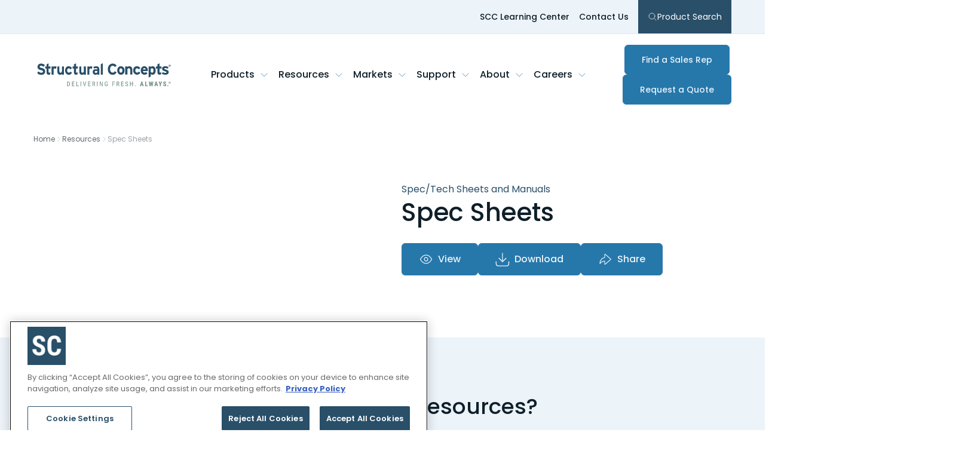

--- FILE ---
content_type: text/html; charset=UTF-8
request_url: https://structuralconcepts.com/resources/view/3028
body_size: 30099
content:
<!DOCTYPE html>
<html lang="en-US">
<head>
    <meta http-equiv="X-UA-Compatible" content="IE=edge" />
<meta charset="utf-8" />
<link rel="apple-touch-icon" sizes="180x180" href="/dist/favicon/apple-touch-icon.png"/>
<link rel="icon" type="image/png" sizes="32x32" href="/dist/favicon/favicon-32x32.png"/>
<link rel="icon" type="image/png" sizes="16x16" href="/dist/favicon/favicon-16x16.png"/>
<link rel="mask-icon" href="/dist/favicon/safari-pinned-tab.svg" color="#255069"/>
<meta name="msapplication-TileColor" content="#ffffff" />
<meta name="theme-color" content="#ffffff" />
<meta name="viewport" content="width=device-width, initial-scale=1.0, maximum-scale=1.0, user-scalable=no, viewport-fit=cover" />
<meta name="referrer" content="origin-when-cross-origin" />
<link rel="preconnect" href="https://fonts.googleapis.com">
<link rel="preconnect" href="https://fonts.gstatic.com" crossorigin>
<link href="https://fonts.googleapis.com/css2?family=Poppins:ital,wght@0,100;0,200;0,300;0,400;0,500;0,600;0,700;0,800;0,900;1,100;1,200;1,300;1,400;1,500;1,600;1,700;1,800;1,900&family=Roboto+Condensed:wght@300;700&display=swap" rel="stylesheet">
<style>
    [x-cloak] {
        display: none
    }
</style>
            <script>
            (function(w,d,s,l,i){
                w[l]=w[l]||[];
                w[l].push({'gtm.start':new Date().getTime(),event:'gtm.js'});
                var f=d.getElementsByTagName(s)[0],
                    j=d.createElement(s),
                    dl=l!='dataLayer'?'&l='+l:'';
                j.async=true;
                j.src='https://www.googletagmanager.com/gtm.js?id='+i+dl;
                f.parentNode.insertBefore(j,f);
            })(window,document,'script','dataLayer','GTM-W97FHFF2');

            window.addEventListener("beforeunload", function(event) {
                gtag('event', 'exit_page', {
                    'event_category': 'Exit Page',
                    'event_label': window.location.pathname
                });
            });
        </script>
        <noscript><iframe src="https://www.googletagmanager.com/ns.html?id=GTM-W97FHFF2" height="0" width="0" style="display:none;visibility:hidden"></iframe></noscript>
        <!-- End Google Tag Manager -->

    <title>Spec Sheets - NR3655RSV 21869578 Spec | Structural Concepts</title>
<script>window.dataLayer = window.dataLayer || [];
function gtag(){dataLayer.push(arguments)};
gtag('js', new Date());
gtag('config', 'G-5Z47GCJ3V3', {'send_page_view': true,'anonymize_ip': false,'link_attribution': false,'allow_display_features': false});
</script><meta name="description" content="Spec/Tech Sheets and Manuals for NR3655RSV 21869578 Spec">
<meta name="referrer" content="no-referrer-when-downgrade">
<meta name="robots" content="all">
<meta content="en_US" property="og:locale">
<meta content="Structural Concepts" property="og:site_name">
<meta content="website" property="og:type">
<meta content="https://structuralconcepts.com/resources/view/3028" property="og:url">
<meta content="Spec Sheets - NR3655RSV 21869578 Spec" property="og:title">
<meta content="Spec/Tech Sheets and Manuals for NR3655RSV 21869578 Spec" property="og:description">
<meta name="twitter:card" content="summary">
<meta name="twitter:creator" content="@">
<meta name="twitter:title" content="Spec Sheets - NR3655RSV 21869578 Spec">
<meta name="twitter:description" content="Spec/Tech Sheets and Manuals for NR3655RSV 21869578 Spec">
<link href="https://structuralconcepts.com/resources/view/3028" rel="canonical">
<link href="https://structuralconcepts.com/" rel="home"></head>
<body x-data="{ mobileMenuOpen:false, searchMenuOpen: false }" id="body" class="font-body text-brand-neutral-700 relative"><script async src="https://www.googletagmanager.com/gtag/js?id=G-5Z47GCJ3V3"></script>


                
                    
                        
                                        
        
        
                                    
    
                        
                                        
        
        
                                    
    
                        
                                        
        
        
                                    
    
                        
                                        
        
        
                                    
    
                        
                                        
        
        
                                    
    
                        
                                        
        
        
                                    
    
                        
                                        
        
        
                                    
    
                        
                                        
        
        
                                    
    
                        
                                        
        
        
                                    
    
                        
                                        
        
        
                
    
                        
        
        
        
                
    
                        
        
        
        
                
    
                        
                                        
        
        
                
    
                        
        
        
        
                
    
    
                
                                                    
        
        
                                    
    
                                                    
        
        
                                    
    
                                                    
        
        
                                    
    
                                                    
        
        
                                    
    
                                                    
        
        
                                    
    
                                                    
        
        
                                    
    
                                                    
        
        
                                    
    
                                                    
        
        
                                    
    

    
            
                                                    
        
        
    
                                                    
        
        
    
                                                    
        
        
    
                                                    
        
        
    
                                                    
        
        
    
                                                    
        
        
    
                                                    
        
        
    
    
            
                                                    
        
        
    
                                                    
        
        
    
                                                    
        
        
    
                                                    
        
        
    
                                                    
        
        
    
                                                    
        
        
    
    
            
                                                    
        
        
    
                                                    
        
        
    
                                                    
        
        
    
                                                    
        
        
    
    







<div class="hidden lg:block bg-brand-blue-50 border-b border-brand-neutral-300">
    <div class="mx-auto container flex justify-end">
        <nav role='navigation'
            aria-label="Pre-Header"
            class="flex items-center gap-4 text-sm text-brand-neutral-900 h-14"
        >
                                            <a href="https://structuralconcepts.com/scc-learning-center" class="text-brand-blue-900 hover:text-brand-blue-300 font-medium px-2 py-1" target="">
                    SCC Learning Center
                </a>
                                                            <a href="https://structuralconcepts.com/contact" class="text-brand-blue-900 hover:text-brand-blue-300 font-medium px-2 py-1" target="">
                    Contact Us
                </a>
                                                            <button x-bind:aria-expanded="searchMenuOpen" x-on:click="searchMenuOpen = !searchMenuOpen" 
                    class="flex items-center gap-1 p-4 ml-2 h-full bg-brand-blue-500 hover:bg-brand-blue-300 focus:bg-brand-blue-300 text-white outline-none"
                >
                        <svg class="icon text-white w-4 h-auto" role="img" title="search" width="24"  height="24">
        <use xlink:href="#icon-search"></use>
    </svg>

                    Product Search
                </button>
                                    </nav>
    </div>
</div>

<header class="bg-brand-neutral-50 relative h-[68px] lg:h-[136px] xl:h-[96px] z-40">
    <div class="mx-auto container h-full">
        <nav role='navigation'
             aria-label="Desktop"
             class="flex w-full items-center justify-between gap-2 py-3 h-full">
            <a href="/" class="p-1.5 block">
                <span class="sr-only">Structural Concepts - Delivering Fresh Always</span>
                <div class="w-44 lg:w-56 xl:w-64 h-auto"><?xml version="1.0" encoding="UTF-8"?>
<svg class="max-w-full" width="634" height="110" viewBox="0 0 634 110" fill="none" xmlns="http://www.w3.org/2000/svg">
    <path d="M7.31088 39.7573C10.8808 43.3399 14.6785 45.3274 18.7295 45.7451C22.7678 46.1502 25.5528 45.4413 27.0339 43.5931C28.5277 41.7575 28.8695 39.8839 28.0467 37.9977C27.2238 36.1115 23.3754 34.4278 16.4888 32.934C9.6022 31.4529 5.24743 28.4906 3.41184 24.0472C1.57625 19.6038 1.96869 14.9199 4.56383 10.0208C7.17163 5.10904 11.9442 2.55187 18.8814 2.34933C25.8187 2.14678 32.0343 4.75458 37.5158 10.1727L30.5785 17.5404C26.7301 14.2617 22.8691 12.6033 19.0207 12.5527C15.1723 12.502 13.0328 13.8566 12.5898 16.6163C12.1594 19.376 14.2228 21.2622 18.8055 22.2876C23.3881 23.313 27.6922 24.8448 31.7432 26.8829C35.7815 28.921 38.0348 32.5542 38.4652 37.7698C38.8956 42.9854 37.5791 47.2263 34.4902 50.4924C31.414 53.7584 27.1732 55.5054 21.7804 55.708C16.3875 55.9105 11.8555 55.1003 8.19702 53.2521C4.53851 51.4165 1.994 49.2391 0.576172 46.7326L7.32354 39.7573H7.31088Z" fill="#294F69"/>
    <path d="M54.6825 1.23535V16.1099H63.354L63.392 25.8449H54.7204L54.6825 41.7195C54.6825 44.0742 55.5053 45.4034 57.1384 45.7072C58.7714 46.011 60.8475 44.9983 63.354 42.6437L61.9489 53.3787C58.936 55.0117 56.037 55.6827 53.252 55.3662C50.4543 55.0624 48.4161 53.8091 47.1122 51.6064C45.8083 49.4037 45.1501 46.9858 45.1248 44.3147V25.8449H38.8711V16.1479H45.1248V5.94458L54.6951 1.23535H54.6825Z" fill="#294F69"/>
    <path d="M68.6836 54.9357V15.996H78.216V18.6038C80.2415 16.3504 82.6214 15.2111 85.3684 15.1605C88.1155 15.1098 90.4954 15.958 92.5209 17.6923L89.7739 27.8197C87.7484 26.1866 85.8242 25.4144 84.0013 25.5157C82.1657 25.617 80.7478 26.1487 79.7351 27.1234C78.7224 28.0982 78.216 29.554 78.216 31.4909V54.9484H68.6836V54.9357Z" fill="#294F69"/>
    <path d="M96.127 15.9453H105.672V37.5673C105.672 40.1244 106.102 42.1372 106.976 43.6184C107.837 45.0995 109.356 45.8211 111.533 45.7704C113.698 45.7198 115.318 44.9476 116.369 43.4665C117.432 41.9853 117.964 39.7573 117.964 36.7951V15.9453H127.497V54.8851H117.964V52.1254C114.977 54.366 111.964 55.518 108.938 55.5687C105.9 55.6193 103.014 54.4673 100.267 52.1254C97.5195 49.7708 96.1523 45.1248 96.1523 38.1749V15.9453H96.127Z" fill="#294F69"/>
    <path d="M165.193 23.465L158.547 30.3642C156.623 27.1868 154.306 25.4525 151.61 25.1486C148.913 24.8448 146.774 25.5284 145.179 27.2248C143.584 28.9084 142.698 31.2631 142.508 34.2759C142.318 37.2888 142.862 39.8966 144.166 42.0994C145.47 44.3021 147.584 45.4161 150.534 45.4667C153.471 45.5173 156.281 43.859 158.99 40.4916L165.345 46.9352C160.813 52.4546 156.053 55.3156 151.04 55.5181C146.027 55.7207 141.71 53.8344 138.102 49.8468C134.495 45.8591 132.735 40.8967 132.823 34.9722C132.912 29.0477 134.419 24.2878 137.305 20.7179C140.191 17.1354 144.407 15.2491 149.951 15.0466C155.484 14.844 160.573 17.6544 165.193 23.4776" fill="#294F69"/>
    <path d="M184.399 1.23535V16.1099H193.071L193.109 25.8449H184.437L184.399 41.7195C184.399 44.0742 185.209 45.4034 186.855 45.7072C188.488 46.011 190.564 44.9983 193.071 42.6437L191.666 53.3787C188.653 55.0117 185.754 55.6827 182.969 55.3662C180.171 55.0624 178.12 53.8091 176.829 51.6064C175.525 49.4037 174.867 46.9858 174.842 44.3147V25.8449H168.588V16.1479H174.842V5.94458L184.412 1.23535H184.399Z" fill="#294F69"/>
    <path d="M199.982 15.9453H209.527V37.5673C209.527 40.1244 209.958 42.1372 210.831 43.6184C211.692 45.0995 213.211 45.8211 215.389 45.7704C217.553 45.7198 219.174 44.9476 220.237 43.4665C221.301 41.9853 221.82 39.7573 221.82 36.7951V15.9453H231.352V54.8851H221.82V52.1254C218.832 54.366 215.819 55.518 212.794 55.5687C209.755 55.6193 206.869 54.4673 204.122 52.1254C201.375 49.7708 199.995 45.1248 199.995 38.1749V15.9453H199.982Z" fill="#294F69"/>
    <path d="M238.264 54.9357V15.996H247.796V18.6038C249.822 16.3504 252.214 15.2111 254.949 15.1605C257.696 15.1098 260.076 15.958 262.101 17.6923L259.354 27.8197C257.328 26.1866 255.404 25.4144 253.581 25.5157C251.746 25.617 250.328 26.1487 249.315 27.1234C248.302 28.0982 247.796 29.554 247.796 31.4909V54.9484H238.264V54.9357Z" fill="#294F69"/>
    <path d="M285.521 54.9358V52.1761C283.116 54.5308 280.129 55.6827 276.559 55.6194C272.989 55.5688 269.913 54.2396 267.317 51.6318C264.71 49.024 263.482 45.5047 263.634 41.0487C263.786 36.5926 265.444 33.4531 268.621 31.6176C271.799 29.7693 275.154 28.9085 278.66 29.0098C282.179 29.111 284.471 29.6301 285.521 30.5415V28.3895C285.521 27.0602 285.04 25.8829 284.078 24.8702C283.116 23.8448 281.192 23.4144 278.293 23.5663C275.407 23.7182 272.71 24.6676 270.204 26.402L266.444 19.0343C270.292 16.5911 274.584 15.2998 279.306 15.2112C284.028 15.1099 287.813 16.11 290.648 18.1988C293.497 20.2876 294.902 23.8448 294.902 28.8578V54.9232H285.509L285.521 54.9358ZM285.521 43.2767V38.6814C283.597 37.5547 281.711 36.9471 279.888 36.8458C278.052 36.7445 276.521 37.099 275.255 37.9219C274.002 38.7447 273.356 39.998 273.305 41.6816C273.255 43.3653 273.786 44.6692 274.9 45.5807C276.014 46.5048 277.597 46.9099 279.673 46.8086C281.749 46.7074 283.686 45.53 285.521 43.2767Z" fill="#294F69"/>
    <path d="M301.826 54.8977V5.67868L311.359 0.61499V54.8977H301.826Z" fill="#294F69"/>
    <path d="M358.425 2.27352C362.071 2.27352 365.552 3.10903 368.843 4.78005C372.148 6.45107 374.857 9.41332 376.983 13.6795L367.552 18.4014C365.932 14.9454 363.273 13.1098 359.564 12.844C355.868 12.5908 352.741 13.6795 350.209 16.1101C347.677 18.5406 346.285 22.427 346.032 27.7565C345.778 33.0734 346.842 37.3142 349.222 40.4537C351.602 43.6059 354.69 45.1756 358.501 45.1756C362.311 45.1756 365.565 43.0489 368.274 38.8207L376.907 43.9097C374.527 48.2898 371.793 51.3533 368.704 53.075C365.615 54.7966 361.4 55.5815 356.07 55.4296C350.753 55.2777 346.006 53.0497 341.841 48.7329C337.689 44.4161 335.55 37.8586 335.448 29.0351C335.347 20.2116 337.727 13.5402 342.601 9.03355C347.475 4.51421 352.741 2.26086 358.425 2.26086" fill="#294F69"/>
    <path d="M414.352 35.2887C414.352 42.0867 412.618 47.1251 409.174 50.4291C405.731 53.7205 401.617 55.3282 396.857 55.227C392.085 55.113 388.084 53.2521 384.831 49.5936C381.59 45.9351 379.944 40.998 379.894 34.757C379.843 28.516 381.489 23.6675 384.831 20.2242C388.173 16.7809 392.135 15.0213 396.705 14.9707C401.262 14.92 405.351 16.5151 408.959 19.7685C412.554 23.0093 414.365 28.1869 414.365 35.2887M404.149 35.2887C404.149 32.0479 403.541 29.5288 402.326 27.7565C401.111 25.9842 399.414 25.0601 397.224 25.0221C395.047 24.9588 393.3 25.7943 391.971 27.5286C390.654 29.2629 389.996 31.7061 389.996 34.9089C389.996 38.1117 390.616 40.6436 391.819 42.5298C393.034 44.4033 394.73 45.3654 396.92 45.4161C399.11 45.4541 400.857 44.4793 402.174 42.4412C403.491 40.403 404.149 38.0231 404.149 35.2887Z" fill="#294F69"/>
    <path d="M427.925 15.9327V18.2114C431.166 15.8821 434.596 14.8187 438.192 15.0213C441.787 15.2238 444.85 16.6163 447.395 19.1988C449.939 21.7813 451.205 25.8702 451.205 31.4529V54.5813H441.243V31.1491C441.192 29.5287 440.559 28.0349 439.344 26.6677C438.128 25.3005 436.521 24.6169 434.546 24.6169C432.571 24.6169 430.976 25.2499 429.748 26.5158C428.545 27.7817 427.925 29.2755 427.925 31.0099V54.5813H417.81L417.734 15.9454H427.925V15.9327Z" fill="#294F69"/>
    <path d="M489.374 23.3762L482.373 30.2248C480.348 27.0727 477.904 25.351 475.069 25.0472C472.233 24.7434 469.967 25.4396 468.296 27.098C466.625 28.7817 465.688 31.111 465.486 34.0985C465.283 37.0861 465.865 39.6813 467.233 41.8586C468.612 44.0487 470.828 45.15 473.929 45.2007C477.031 45.2513 479.993 43.6056 482.829 40.2636L489.526 46.6438C484.766 52.1253 479.74 54.9609 474.461 55.1635C469.195 55.366 464.65 53.4925 460.84 49.5301C457.042 45.5805 455.194 40.656 455.295 34.7695C455.396 28.8956 456.966 24.1737 460.004 20.6165C463.042 17.0592 467.486 15.1983 473.322 14.9958C479.145 14.7932 484.512 17.5783 489.374 23.3509" fill="#294F69"/>
    <path d="M523.439 48.9858C518.97 53.252 514.033 55.3028 508.602 55.1509C503.184 54.999 498.918 53.1128 495.829 49.5175C492.74 45.9223 491.208 41.0232 491.259 34.8455C491.322 28.6551 492.993 23.794 496.285 20.2368C499.576 16.6795 503.564 14.9072 508.222 14.9072C512.881 14.9072 516.919 16.7808 520.312 20.5406C523.705 24.2877 525.16 30.1742 524.654 38.1875H501.374C501.475 39.5041 502.057 40.9726 503.121 42.6056C504.197 44.226 506.159 45.1374 509.058 45.34C511.944 45.5425 514.299 44.5804 516.122 42.4537L523.426 48.9985L523.439 48.9858ZM501.69 30.5667H514.767C514.463 28.7438 513.83 27.1867 512.868 25.9334C511.906 24.6675 510.362 24.0092 508.235 23.9586C506.108 23.9079 504.551 24.5409 503.602 25.8575C502.64 27.174 502.007 28.7438 501.703 30.5667" fill="#294F69"/>
    <path d="M528.543 68.7596V15.9706H538.734V18.2493C541.379 16.0212 544.342 14.9072 547.646 14.9072C550.95 14.9072 554.026 16.2744 556.925 19.0215C559.811 21.7685 561.394 26.8829 561.647 34.3898C561.9 41.8967 560.508 47.2769 557.457 50.5176C554.418 53.771 550.962 55.3661 547.114 55.3155C543.253 55.2648 540.468 54.1128 538.746 51.8848V63.6072L528.556 68.7722L528.543 68.7596ZM538.734 42.441C541.379 44.5678 543.456 45.6565 544.975 45.7071C546.494 45.7577 547.937 45.1248 549.304 43.8082C550.671 42.4917 551.38 39.7826 551.431 35.6684C551.481 31.5541 550.874 28.7184 549.595 27.1487C548.329 25.5663 546.785 24.7561 544.962 24.7181C543.126 24.6675 541.063 25.5536 538.721 27.3766V42.441H538.734Z" fill="#294F69"/>
    <path d="M580.15 1.32397V16.0846H589.277L589.315 25.7436H580.188L580.15 41.479C580.15 43.821 581.011 45.1375 582.732 45.4414C584.454 45.7452 586.631 44.7324 589.277 42.4031L587.796 53.0496C584.618 54.6826 581.568 55.3409 578.631 55.0244C575.694 54.7206 573.529 53.48 572.162 51.2899C570.795 49.1125 570.098 46.7073 570.073 44.0615V25.731H563.49V16.1099H570.073V5.99523L580.162 1.32397H580.15Z" fill="#294F69"/>
    <path d="M622.385 18.5531L619.195 26.9208C615.245 24.984 611.916 23.9586 609.232 23.8066C606.548 23.6547 604.75 23.832 603.826 24.3383C602.915 24.8447 602.51 25.6169 602.611 26.617C602.712 27.6297 604.333 28.6425 607.485 29.6552C610.624 30.6679 614.08 32.0605 617.827 33.8454C621.575 35.6177 623.423 38.7066 623.385 43.1246C623.334 47.5427 621.815 50.6822 618.815 52.5557C615.827 54.4293 611.916 55.3408 607.105 55.2901C602.282 55.2395 596.99 53.7963 591.205 50.948L595.003 42.7448C598.75 44.7703 602.181 45.9603 605.269 46.3147C608.358 46.6692 610.51 46.492 611.726 45.7831C612.941 45.0741 613.397 44.112 613.093 42.8968C612.789 41.6815 610.789 40.5928 607.08 39.618C603.383 38.6559 600.067 37.3394 597.117 35.6557C594.18 33.9847 592.636 31.149 592.484 27.136C592.332 23.123 593.572 20.1102 596.205 18.0847C598.851 16.0465 602.522 15.0085 607.244 14.9578C611.966 14.9072 617.005 16.0972 622.385 18.5277" fill="#294F69"/>
    <path d="M628.399 17.4392C625.449 17.4392 623.348 15.2238 623.348 12.2996C623.348 9.21071 625.677 7.15991 628.399 7.15991C631.12 7.15991 633.424 9.21071 633.424 12.2996C633.424 15.3884 631.095 17.4392 628.399 17.4392ZM628.399 8.05872C626.171 8.05872 624.449 9.80569 624.449 12.2996C624.449 14.6415 625.955 16.5404 628.399 16.5404C630.601 16.5404 632.323 14.8061 632.323 12.2996C632.323 9.79303 630.589 8.05872 628.399 8.05872ZM627.373 15.2492H626.437V9.56516H628.589C629.956 9.56516 630.665 10.0462 630.665 11.1982C630.665 12.2236 630.032 12.654 629.184 12.7553L630.779 15.2492H629.715L628.247 12.8186H627.373V15.2492ZM628.424 12.0211C629.12 12.0211 629.741 11.9578 629.741 11.1349C629.741 10.4387 629.07 10.3627 628.5 10.3627H627.373V12.0211H628.411H628.424Z" fill="#294F69"/>
    <path d="M142.803 109.155V87.8752H147.879C150.36 87.8752 152.297 88.6475 153.664 90.2045C155.032 91.7616 155.728 93.939 155.728 96.762V100.332C155.728 103.142 155.032 105.32 153.639 106.851C152.247 108.383 150.221 109.155 147.575 109.155H142.815H142.803ZM145.474 90.1792V106.864H147.626C149.512 106.864 150.879 106.32 151.753 105.244C152.614 104.168 153.057 102.573 153.082 100.459V96.6861C153.082 94.4454 152.652 92.7997 151.791 91.749C150.93 90.6982 149.626 90.1792 147.879 90.1792H145.486H145.474Z" fill="#698A7D"/>
    <path d="M175.767 99.3192H168.247V106.864H177.02V109.155H165.576V87.8752H176.868V90.1666H168.247V97.0152H175.767V99.3065V99.3192Z" fill="#698A7D"/>
    <path d="M188.807 106.864H197.149V109.155H186.123V87.8752H188.807V106.851V106.864Z" fill="#698A7D"/>
    <path d="M208.808 109.155H206.137V87.8752H208.808V109.155Z" fill="#698A7D"/>
    <path d="M225.261 105.054L230.122 87.8877H233.059L226.438 109.168H224.096L217.488 87.8877H220.413L225.248 105.054H225.261Z" fill="#698A7D"/>
    <path d="M251.833 99.3192H244.314V106.864H253.087V109.155H241.643V87.8752H252.935V90.1666H244.314V97.0152H251.833V99.3065V99.3192Z" fill="#698A7D"/>
    <path d="M268.61 100.547H264.875V109.155H262.191V87.8752H268.154C270.243 87.8752 271.812 88.4196 272.888 89.5083C273.964 90.597 274.496 92.1794 274.496 94.2808C274.496 95.5974 274.205 96.7494 273.623 97.7241C273.04 98.6989 272.218 99.4458 271.167 99.9395L275.294 108.978V109.155H272.42L268.635 100.547H268.61ZM264.875 98.2558H268.116C269.23 98.2558 270.129 97.8887 270.8 97.1671C271.471 96.4455 271.8 95.4834 271.8 94.2682C271.8 91.5338 270.559 90.1666 268.091 90.1666H264.875V98.2431V98.2558Z" fill="#698A7D"/>
    <path d="M286.546 109.155H283.875V87.8752H286.546V109.155Z" fill="#698A7D"/>
    <path d="M310.815 109.155H308.131L299.611 92.7617V109.155H296.928V87.8752H299.611L308.156 104.345V87.8752H310.815V109.155Z" fill="#698A7D"/>
    <path d="M334.449 106.509L333.981 107.092C332.639 108.661 330.664 109.446 328.081 109.446C325.777 109.446 323.98 108.687 322.663 107.155C321.347 105.636 320.688 103.471 320.65 100.686V96.5086C320.65 93.5337 321.245 91.293 322.435 89.8119C323.625 88.3308 325.41 87.5839 327.79 87.5839C329.816 87.5839 331.398 88.1409 332.55 89.2675C333.702 90.3942 334.322 92.0019 334.449 94.0907H331.778C331.664 92.7615 331.297 91.7361 330.676 90.9892C330.044 90.2423 329.094 89.8752 327.816 89.8752C326.284 89.8752 325.17 90.3689 324.461 91.369C323.752 92.3691 323.385 93.9641 323.347 96.1542V100.496C323.347 102.636 323.752 104.281 324.575 105.433C325.398 106.573 326.562 107.155 328.094 107.155C329.537 107.155 330.626 106.801 331.385 106.104L331.778 105.737V100.851H327.891V98.5594H334.449V106.509Z" fill="#698A7D"/>
    <path d="M366.906 99.7623H359.716V109.155H357.045V87.8752H368.122V90.1666H359.716V97.4583H366.906V99.7496V99.7623Z" fill="#698A7D"/>
    <path d="M383.527 100.547H379.779V109.155H377.096V87.8752H383.058C385.147 87.8752 386.717 88.4196 387.793 89.5083C388.869 90.597 389.4 92.1794 389.4 94.2808C389.4 95.5974 389.109 96.7494 388.527 97.7241C387.945 98.6989 387.122 99.4458 386.058 99.9395L390.185 108.978V109.155H387.312L383.527 100.547ZM379.792 98.2558H383.033C384.147 98.2558 385.046 97.8887 385.717 97.1671C386.388 96.4455 386.717 95.4834 386.717 94.2682C386.717 91.5338 385.476 90.1666 383.008 90.1666H379.792V98.2431V98.2558Z" fill="#698A7D"/>
    <path d="M408.874 99.3192H401.355V106.864H410.128V109.155H398.684V87.8752H409.976V90.1666H401.355V97.0152H408.874V99.3065V99.3192Z" fill="#698A7D"/>
    <path d="M428.507 103.788C428.507 102.724 428.215 101.914 427.646 101.345C427.076 100.775 426.038 100.23 424.532 99.6988C423.038 99.1671 421.886 98.5975 421.088 98.0151C420.291 97.4202 419.696 96.7492 419.303 96.0023C418.911 95.2428 418.708 94.3819 418.708 93.4072C418.708 91.7235 419.265 90.331 420.392 89.2423C421.519 88.1536 422.987 87.6093 424.81 87.6093C426.063 87.6093 427.165 87.8878 428.139 88.4448C429.114 89.0018 429.861 89.774 430.393 90.7741C430.925 91.7615 431.178 92.8628 431.178 94.0401H428.494C428.494 92.7236 428.177 91.7108 427.545 90.9893C426.912 90.2677 426 89.9132 424.81 89.9132C423.734 89.9132 422.886 90.2171 422.291 90.8247C421.696 91.4323 421.405 92.2805 421.405 93.3692C421.405 94.268 421.721 95.0149 422.367 95.6225C423.013 96.2302 424 96.7745 425.342 97.2429C427.431 97.9392 428.937 98.7873 429.836 99.8001C430.735 100.813 431.19 102.142 431.19 103.775C431.19 105.497 430.633 106.877 429.507 107.915C428.393 108.953 426.861 109.472 424.937 109.472C423.696 109.472 422.557 109.206 421.506 108.662C420.455 108.117 419.632 107.358 419.038 106.383C418.443 105.408 418.139 104.281 418.139 103.016H420.822C420.822 104.332 421.19 105.357 421.924 106.079C422.658 106.813 423.658 107.18 424.924 107.18C426.101 107.18 426.987 106.877 427.582 106.269C428.177 105.661 428.469 104.838 428.469 103.8L428.507 103.788Z" fill="#698A7D"/>
    <path d="M454.334 109.155H451.651V99.3192H443.093V109.155H440.422V87.8752H443.093V97.0279H451.651V87.8752H454.334V109.155Z" fill="#698A7D"/>
    <path d="M463.268 107.737C463.268 107.269 463.407 106.877 463.685 106.573C463.964 106.256 464.382 106.104 464.939 106.104C465.496 106.104 465.913 106.256 466.204 106.573C466.496 106.889 466.635 107.269 466.635 107.737C466.635 108.206 466.496 108.56 466.204 108.864C465.913 109.168 465.496 109.32 464.939 109.32C464.382 109.32 463.964 109.168 463.685 108.864C463.407 108.56 463.268 108.193 463.268 107.737Z" fill="#698A7D"/>
    <path d="M499.135 104.801H493.274L492.135 109.155H487.59L494.236 87.8752H498.16L504.857 109.155H500.274L499.135 104.801ZM494.211 101.231H498.186L496.198 93.6478L494.211 101.231Z" fill="#698A7D"/>
    <path d="M516.831 105.598H524.375V109.168H512.539V87.8877H516.831V105.598Z" fill="#698A7D"/>
    <path d="M544.417 101.256L546.43 87.8877H550.684L546.899 109.168H542.582L540.101 96.6352L537.645 109.168H533.315L529.518 87.8877H533.796L535.797 101.243L538.29 87.8877H541.898L544.392 101.256H544.417Z" fill="#698A7D"/>
    <path d="M567.022 104.801H561.161L560.021 109.155H555.477L562.123 87.8752H566.047L572.744 109.155H568.161L567.022 104.801ZM562.097 101.231H566.072L564.085 93.6478L562.097 101.231Z" fill="#698A7D"/>
    <path d="M584.051 97.4454L587.254 87.8877H591.925L586.228 101.446V109.155H581.873V101.446L576.164 87.8877H580.835L584.051 97.4454Z" fill="#698A7D"/>
    <path d="M607.103 103.572C607.103 102.699 606.888 102.053 606.445 101.61C606.002 101.167 605.192 100.711 604.027 100.23C601.888 99.4202 600.356 98.4708 599.419 97.3821C598.482 96.2934 598.014 95.0148 598.014 93.5337C598.014 91.7361 598.647 90.3056 599.926 89.2169C601.191 88.1282 602.812 87.5839 604.774 87.5839C606.078 87.5839 607.243 87.8624 608.268 88.4067C609.293 88.9511 610.078 89.7359 610.623 90.736C611.18 91.7361 611.445 92.8754 611.445 94.154H607.167C607.167 93.1539 606.951 92.407 606.534 91.8753C606.116 91.3563 605.496 91.0905 604.698 91.0905C603.951 91.0905 603.369 91.3183 602.951 91.7614C602.533 92.2045 602.318 92.7995 602.318 93.5464C602.318 94.1287 602.546 94.6604 603.014 95.1288C603.483 95.5972 604.306 96.0909 605.496 96.5972C607.572 97.3441 609.078 98.2682 610.015 99.3569C610.952 100.446 611.42 101.838 611.42 103.522C611.42 105.37 610.825 106.813 609.648 107.864C608.471 108.902 606.863 109.421 604.837 109.421C603.457 109.421 602.217 109.143 601.078 108.573C599.951 108.003 599.065 107.193 598.419 106.142C597.773 105.092 597.457 103.851 597.457 102.42H601.774C601.774 103.648 602.014 104.535 602.483 105.092C602.964 105.649 603.736 105.927 604.825 105.927C606.331 105.927 607.078 105.13 607.078 103.547L607.103 103.572Z" fill="#698A7D"/>
    <path d="M617.105 107.054C617.105 106.396 617.333 105.851 617.764 105.421C618.207 104.99 618.789 104.775 619.498 104.775C620.207 104.775 620.764 104.99 621.22 105.408C621.675 105.826 621.903 106.383 621.903 107.054C621.903 107.725 621.675 108.282 621.207 108.7C620.739 109.117 620.169 109.32 619.485 109.32C618.802 109.32 618.219 109.105 617.764 108.687C617.308 108.269 617.08 107.725 617.08 107.054H617.105Z" fill="#698A7D"/>
    <path d="M628.399 98.0912C625.449 98.0912 623.348 95.8758 623.348 92.9515C623.348 89.8627 625.677 87.8119 628.399 87.8119C631.12 87.8119 633.424 89.8627 633.424 92.9515C633.424 96.0404 631.095 98.0912 628.399 98.0912ZM628.399 88.7107C626.171 88.7107 624.449 90.4577 624.449 92.9515C624.449 95.2935 625.955 97.1924 628.399 97.1924C630.601 97.1924 632.323 95.4581 632.323 92.9515C632.323 90.445 630.589 88.7107 628.399 88.7107ZM627.373 95.8885H626.437V90.2045H628.589C629.956 90.2045 630.665 90.6855 630.665 91.8375C630.665 92.8629 630.032 93.2933 629.184 93.3946L630.779 95.8885H629.715L628.247 93.4579H627.373V95.8885ZM628.424 92.6604C629.12 92.6604 629.741 92.5971 629.741 91.7742C629.741 91.078 629.07 91.002 628.5 91.002H627.373V92.6604H628.411H628.424Z" fill="#698A7D"/>
</svg></div>
            </a>
            <div class="2xl:ml-4">
                <ul class="mainmenu hidden lg:flex items-center text-sm">
                    <li class="megamenu-item">
                        <a class="text-brand-blue-900 hover:text-brand-blue-300 active:text-brand-blue-500 text-base with-icon font-medium products-nav-toggle" href="/products">
                            Products
                                <svg class="icon text-brand-blue-300 w-4 h-auto" role="img" title="caret-down" width="24"  height="24">
        <use xlink:href="#icon-caret-down"></use>
    </svg>

                        </a>
                        <div class="products-nav-submenu bg-white border-t border-gray-100">
                            <div class="relative container mx-auto py-8">
                                <div class="flex gap-8 justify-between items-center">
                                    <div class="w-3/5">
                                        <div class="products-nav-submenu--menus flex gap-8">
                                            <div class="products-nav-submenu--menu w-1/4">
                                                <ul>
                                                    <li class="flex items-center gap-2 text-lg font-semibold leading-6 text-brand-blue-500 mb-2">
                                                        Style
                                                            <svg class="icon text-brand-blue-300 w-5 h-auto" role="img" title="checkerboard" width="24"  height="24">
        <use xlink:href="#icon-checkerboard"></use>
    </svg>

                                                    </li>
                                                                                                            <li class="my-1">
                                                            <a class="px-0 py-2 inline-flex items-center text-brand-blue-900 hover:text-brand-blue-300 duration-200" href="/products/?style=Combination">
                                                                Combination
                                                            </a>
                                                        </li>
                                                                                                            <li class="my-1">
                                                            <a class="px-0 py-2 inline-flex items-center text-brand-blue-900 hover:text-brand-blue-300 duration-200" href="/products/?style=Island">
                                                                Island
                                                            </a>
                                                        </li>
                                                                                                            <li class="my-1">
                                                            <a class="px-0 py-2 inline-flex items-center text-brand-blue-900 hover:text-brand-blue-300 duration-200" href="/products/?style=End%20Cap">
                                                                End Cap
                                                            </a>
                                                        </li>
                                                                                                            <li class="my-1">
                                                            <a class="px-0 py-2 inline-flex items-center text-brand-blue-900 hover:text-brand-blue-300 duration-200" href="/products/?style=Autonomous%20Merchandiser">
                                                                Autonomous Merchandiser
                                                            </a>
                                                        </li>
                                                                                                            <li class="my-1">
                                                            <a class="px-0 py-2 inline-flex items-center text-brand-blue-900 hover:text-brand-blue-300 duration-200" href="/products/?style=Multi-Deck">
                                                                Multi-Deck
                                                            </a>
                                                        </li>
                                                                                                            <li class="my-1">
                                                            <a class="px-0 py-2 inline-flex items-center text-brand-blue-900 hover:text-brand-blue-300 duration-200" href="/products/?style=Single%20Deck">
                                                                Single Deck
                                                            </a>
                                                        </li>
                                                                                                            <li class="my-1">
                                                            <a class="px-0 py-2 inline-flex items-center text-brand-blue-900 hover:text-brand-blue-300 duration-200" href="/products/?style=In-Counter">
                                                                In-Counter
                                                            </a>
                                                        </li>
                                                                                                            <li class="my-1">
                                                            <a class="px-0 py-2 inline-flex items-center text-brand-blue-900 hover:text-brand-blue-300 duration-200" href="/products/?style=Countertop">
                                                                Countertop
                                                            </a>
                                                        </li>
                                                                                                            <li class="my-1">
                                                            <a class="px-0 py-2 inline-flex items-center text-brand-blue-900 hover:text-brand-blue-300 duration-200" href="/products/?style=Undercounter">
                                                                Undercounter
                                                            </a>
                                                        </li>
                                                                                                            <li class="my-1">
                                                            <a class="px-0 py-2 inline-flex items-center text-brand-blue-900 hover:text-brand-blue-300 duration-200" href="/products/?style=Specialty">
                                                                Specialty
                                                            </a>
                                                        </li>
                                                                                                    </ul>
                                            </div>
                                            <div class="products-nav-submenu--menu w-1/4">
                                                <ul>
                                                    <li class="flex items-center gap-2 text-lg font-semibold leading-6 text-brand-blue-500 mb-2">
                                                        Department
                                                            <svg class="icon text-brand-blue-300 w-5 h-auto" role="img" title="home" width="24"  height="24">
        <use xlink:href="#icon-home"></use>
    </svg>

                                                    </li>
                                                                                                            <li class="my-1">
                                                            <a class="px-0 py-2 inline-flex items-center text-brand-blue-900 hover:text-brand-blue-300 duration-200"  href="/products/?department=Deli">
                                                                Deli
                                                            </a>
                                                        </li>
                                                                                                            <li class="my-1">
                                                            <a class="px-0 py-2 inline-flex items-center text-brand-blue-900 hover:text-brand-blue-300 duration-200"  href="/products/?department=Bakery">
                                                                Bakery
                                                            </a>
                                                        </li>
                                                                                                            <li class="my-1">
                                                            <a class="px-0 py-2 inline-flex items-center text-brand-blue-900 hover:text-brand-blue-300 duration-200"  href="/products/?department=Cheese">
                                                                Cheese
                                                            </a>
                                                        </li>
                                                                                                            <li class="my-1">
                                                            <a class="px-0 py-2 inline-flex items-center text-brand-blue-900 hover:text-brand-blue-300 duration-200"  href="/products/?department=Meat%20%26%20Seafood">
                                                                Meat &amp; Seafood
                                                            </a>
                                                        </li>
                                                                                                            <li class="my-1">
                                                            <a class="px-0 py-2 inline-flex items-center text-brand-blue-900 hover:text-brand-blue-300 duration-200"  href="/products/?department=Produce">
                                                                Produce
                                                            </a>
                                                        </li>
                                                                                                            <li class="my-1">
                                                            <a class="px-0 py-2 inline-flex items-center text-brand-blue-900 hover:text-brand-blue-300 duration-200"  href="/products/?department=Floral">
                                                                Floral
                                                            </a>
                                                        </li>
                                                                                                            <li class="my-1">
                                                            <a class="px-0 py-2 inline-flex items-center text-brand-blue-900 hover:text-brand-blue-300 duration-200"  href="/products/?department=Wine">
                                                                Wine
                                                            </a>
                                                        </li>
                                                                                                            <li class="my-1">
                                                            <a class="px-0 py-2 inline-flex items-center text-brand-blue-900 hover:text-brand-blue-300 duration-200"  href="/products/?department=General">
                                                                General
                                                            </a>
                                                        </li>
                                                                                                    </ul>
                                            </div>
                                            <div class="products-nav-submenu--menu w-1/4">
                                                <ul>
                                                    <li class="flex items-center gap-2 text-lg font-semibold leading-6 text-brand-blue-500 mb-2">
                                                        Function
                                                            <svg class="icon text-brand-blue-300 w-5 h-auto" role="img" title="sliders" width="24"  height="24">
        <use xlink:href="#icon-sliders"></use>
    </svg>

                                                    </li>
                                                                                                            <li class="my-1">
                                                            <a class="px-0 py-2 inline-flex items-center text-brand-blue-900 hover:text-brand-blue-300 duration-200"  href="/products/?productFunction=Service">
                                                                Service
                                                            </a>
                                                        </li>
                                                                                                            <li class="my-1">
                                                            <a class="px-0 py-2 inline-flex items-center text-brand-blue-900 hover:text-brand-blue-300 duration-200"  href="/products/?productFunction=Self-Service">
                                                                Self-Service
                                                            </a>
                                                        </li>
                                                                                                            <li class="my-1">
                                                            <a class="px-0 py-2 inline-flex items-center text-brand-blue-900 hover:text-brand-blue-300 duration-200"  href="/products/?productFunction=Combination">
                                                                Combination
                                                            </a>
                                                        </li>
                                                                                                    </ul>
                                            </div>
                                            <div class="products-nav-submenu--menu w-1/4">
                                                <ul>
                                                    <li class="flex items-center gap-2 text-lg font-semibold leading-6 text-brand-blue-500 mb-2">
                                                        Collection
                                                            <svg class="icon text-brand-blue-300 w-5 h-auto" role="img" title="cards-three" width="24"  height="24">
        <use xlink:href="#icon-cards-three"></use>
    </svg>

                                                    </li>
                                                                                                            <li class="my-1">
                                                            <a class="px-0 py-2 inline-flex items-center text-brand-blue-900 hover:text-brand-blue-300 duration-200"  href="/products/?collection=Addenda">
                                                                Addenda
                                                            </a>
                                                        </li>
                                                                                                            <li class="my-1">
                                                            <a class="px-0 py-2 inline-flex items-center text-brand-blue-900 hover:text-brand-blue-300 duration-200"  href="/products/?collection=Allure">
                                                                Allure
                                                            </a>
                                                        </li>
                                                                                                            <li class="my-1">
                                                            <a class="px-0 py-2 inline-flex items-center text-brand-blue-900 hover:text-brand-blue-300 duration-200"  href="/products/?collection=Blend">
                                                                Blend
                                                            </a>
                                                        </li>
                                                                                                            <li class="my-1">
                                                            <a class="px-0 py-2 inline-flex items-center text-brand-blue-900 hover:text-brand-blue-300 duration-200"  href="/products/?collection=Fusion">
                                                                Fusion
                                                            </a>
                                                        </li>
                                                                                                            <li class="my-1">
                                                            <a class="px-0 py-2 inline-flex items-center text-brand-blue-900 hover:text-brand-blue-300 duration-200"  href="/products/?collection=Grocerant">
                                                                Grocerant
                                                            </a>
                                                        </li>
                                                                                                            <li class="my-1">
                                                            <a class="px-0 py-2 inline-flex items-center text-brand-blue-900 hover:text-brand-blue-300 duration-200"  href="/products/?collection=Harmony">
                                                                Harmony
                                                            </a>
                                                        </li>
                                                                                                            <li class="my-1">
                                                            <a class="px-0 py-2 inline-flex items-center text-brand-blue-900 hover:text-brand-blue-300 duration-200"  href="/products/?collection=Impulse">
                                                                Impulse
                                                            </a>
                                                        </li>
                                                                                                            <li class="my-1">
                                                            <a class="px-0 py-2 inline-flex items-center text-brand-blue-900 hover:text-brand-blue-300 duration-200"  href="/products/?collection=Oasis">
                                                                Oasis
                                                            </a>
                                                        </li>
                                                                                                            <li class="my-1">
                                                            <a class="px-0 py-2 inline-flex items-center text-brand-blue-900 hover:text-brand-blue-300 duration-200"  href="/products/?collection=Reveal">
                                                                Reveal
                                                            </a>
                                                        </li>
                                                                                                            <li class="my-1">
                                                            <a class="px-0 py-2 inline-flex items-center text-brand-blue-900 hover:text-brand-blue-300 duration-200"  href="/products/?collection=Elevate">
                                                                Elevate
                                                            </a>
                                                        </li>
                                                                                                    </ul>
                                            </div>
                                        </div>
                                    </div>
                                    
                                                                        
                                        


                                            <div class="w-full max-w-lg xl:max-w-3xl">

                                                <div class="grid grid-cols-2 gap-4">

                                                
                                                                                                        
                                                            <a href="https://structuralconcepts.com/arm" class="w-full !p-2 rounded-lg flex flex-col transition-ring duration-300 ease-in-out ring-1 ring-offset-2 ring-white bg-brand-blue-50 text-brand-blue-900 hover:ring-brand-blue-300">

                                                                <div href="https://structuralconcepts.com/arm" class="!px-0 rounded-md bg-white min-w-56 aspect-[2/1] bg-center bg-blend-multiply bg-no-repeat bg-contain" style="background-image:url(https://djnnwndagrfti.cloudfront.net/resources/transforms/BD3632IS/_whiteThumbnail/21468/BD3632IS-w-PRODUCT-1.webp);">
                                                                </div>

                                                                <div class="py-4 px-2">
                                                                    <h5 class="text-lg xl:text-xl font-medium mt-2 mb-3">
                                                                        Autonomous Retail Merchandiser
                                                                    </h5>
                                                                    <p class="text-sm xl:text-base text-brand-neutral-700">
                                                                        A fully automated experience for consumers and operators.
                                                                    </p>
                                                                </div>

                                                            </a>

                                                    
                                                
                                                                                                        
                                                            <a href="https://structuralconcepts.com/mydesignpro" class="w-full !p-2 rounded-lg flex flex-col transition-ring duration-300 ease-in-out ring-1 ring-offset-2 ring-white bg-brand-blue-300 text-white hover:ring-brand-blue-300 ">

                                                                <div href="https://structuralconcepts.com/mydesignpro" class="!px-0 rounded-md bg-white min-w-56 aspect-[2/1] bg-center bg-blend-multiply bg-no-repeat bg-cover" style="background-image:url(https://djnnwndagrfti.cloudfront.net/resources/transforms/Shared/_whiteThumbnail/43381/mydesignpro-video-thumbnail.webp);">
                                                                </div>

                                                                <div class="py-4 px-2">
                                                                    <h5 class="text-lg xl:text-xl font-medium mt-2 mb-3">
                                                                        Design Your Display
                                                                    </h5>
                                                                    <p class="text-sm xl:text-base text-brand-blue-50">
                                                                        Configure your display with myDesignPro, our 3D product configurator.
                                                                    </p>
                                                                </div>

                                                            </a>

                                                    
                                                
                                                </div>

                                                <a href="/products" class="w-full transition-all duration-300 ease-in-out border border-white hover:border-brand-blue-300 bg-brand-blue-500 hover:bg-white text-white hover:text-brand-blue-300 rounded-lg flex justify-between items-center !p-6 mt-4 group">
                                                    <div class="text-2xl">View All Products</div>
                                                    <svg class="text-brand-blue-100 group-hover:text-brand-blue-300" width="40" height="40" viewBox="0 0 40 40" fill="none" xmlns="http://www.w3.org/2000/svg"><path d="M5.56185 11.6666C8.44359 6.68491 13.8298 3.33325 19.9988 3.33325C29.2036 3.33325 36.6655 10.7952 36.6655 19.9999C36.6655 29.2047 29.2036 36.6666 19.9988 36.6666C13.8298 36.6666 8.4436 33.3149 5.56185 28.3333M19.9987 26.6666L26.6654 19.9999M26.6654 19.9999L19.9987 13.3333M26.6654 19.9999H3.33203" stroke="currentColor" stroke-width="1.5" stroke-linecap="round" stroke-linejoin="round"/></svg>
                                                </a>
                                            </div>

                                        
                                                                    </div>
                            </div>
                        </div>
                    </li>
                    <li>
                        <a class="text-brand-blue-900 hover:text-brand-blue-300 active:text-brand-blue-500 text-base with-icon font-medium no-mega py-4" href="/resources">
                            Resources
                                <svg class="icon text-brand-blue-300 w-4 h-auto" role="img" title="caret-down" width="24"  height="24">
        <use xlink:href="#icon-caret-down"></use>
    </svg>

                        </a>
                        <ul class="shadow-md submenu ring-1 ring-brand-neutral-200">

                                                            <li >
    <a  class="has-icon" href="/resources?type=Design%20Guides">    <svg class="icon w-5 h-auto text-brand-blue-300" role="img" title="bolt" width="24"  height="24">
        <use xlink:href="#icon-bolt"></use>
    </svg>
Design Guides</a>
</li>                                                            <li >
    <a  class="has-icon" href="/resources?type=Spec%2FTech%20Sheets%20and%20Manuals">    <svg class="icon w-5 h-auto text-brand-blue-300" role="img" title="list" width="24"  height="24">
        <use xlink:href="#icon-list"></use>
    </svg>
Spec/Tech Sheets and Manuals</a>
</li>                                                            <li >
    <a  class="has-icon" href="/resources?type=Product%20Literature">    <svg class="icon w-5 h-auto text-brand-blue-300" role="img" title="squares" width="24"  height="24">
        <use xlink:href="#icon-squares"></use>
    </svg>
Product Literature</a>
</li>                                                            <li >
    <a  class="has-icon" href="/resources?type=White%20Sweep%20Images">    <svg class="icon w-5 h-auto text-brand-blue-300" role="img" title="img-alt" width="24"  height="24">
        <use xlink:href="#icon-img-alt"></use>
    </svg>
White Sweep Images</a>
</li>                                                            <li >
    <a  class="has-icon" href="/resources?type=Environmental%20Images">    <svg class="icon w-5 h-auto text-brand-blue-300" role="img" title="img" width="24"  height="24">
        <use xlink:href="#icon-img"></use>
    </svg>
Environmental Images</a>
</li>                                                            <li >
    <a  class="has-icon" href="/resources?type=Product%20Videos">    <svg class="icon w-5 h-auto text-brand-blue-300" role="img" title="play" width="24"  height="24">
        <use xlink:href="#icon-play"></use>
    </svg>
Product Videos</a>
</li>                                                            <li >
    <a  class="has-icon" href="/resources?type=How-To%20Videos">    <svg class="icon w-5 h-auto text-brand-blue-300" role="img" title="question" width="24"  height="24">
        <use xlink:href="#icon-question"></use>
    </svg>
How-To Videos</a>
</li>                                                            <li >
    <a  class="has-icon" href="/resources?type=Webinars%2FPodcasts">    <svg class="icon w-5 h-auto text-brand-blue-300" role="img" title="data" width="24"  height="24">
        <use xlink:href="#icon-data"></use>
    </svg>
Webinars/Podcasts</a>
</li>                                                            <li class="hide-header">
    <a  class="has-icon" href="https://structuralconcepts.com/scc-learning-center">    <svg class="icon w-5 h-auto text-brand-blue-300" role="img" title="arrow-right" width="24"  height="24">
        <use xlink:href="#icon-arrow-right"></use>
    </svg>
SCC Learning Center</a>
</li>                                                            <li >
    <a  class="has-icon" href="/resources?type=Discontinued">    <svg class="icon w-5 h-auto text-brand-blue-300" role="img" title="x" width="24"  height="24">
        <use xlink:href="#icon-x"></use>
    </svg>
Discontinued Items</a>
</li>                                                            <li >
    <a target="_blank" class="has-icon" href="https://reps.structuralconcepts.com/">    <svg class="icon w-5 h-auto text-brand-blue-300" role="img" title="lock" width="24"  height="24">
        <use xlink:href="#icon-lock"></use>
    </svg>
SCC Sales Rep Portal</a>
</li>                                                            <li class="menu-footer-btn">
    <a target="_blank" class="has-icon" href="https://indd.adobe.com/view/55a2d5db-20d1-405c-9e36-04509cb14b82">    <svg class="icon icon text-blue-300 w-4 h-auto" role="img" title="arrow-right" width="24"  height="24">
        <use xlink:href="#icon-arrow-right"></use>
    </svg>
Product Guide</a>
</li>                                                            <li class="menu-footer-btn">
    <a  class="has-icon" href="https://structuralconcepts.com/exterior-finishes">    <svg class="icon icon text-blue-300 w-4 h-auto" role="img" title="arrow-right" width="24"  height="24">
        <use xlink:href="#icon-arrow-right"></use>
    </svg>
Exterior Finishes</a>
</li>                                                            <li class="menu-footer-btn">
    <a target="_blank" class="has-icon" href="/resources">    <svg class="icon icon text-blue-300 w-4 h-auto" role="img" title="arrow-right" width="24"  height="24">
        <use xlink:href="#icon-arrow-right"></use>
    </svg>
View All Resources</a>
</li>                            
                        </ul>
                    </li>
                    <li>
                        <a class="text-brand-blue-900 hover:text-brand-blue-300 active:text-brand-blue-500 text-base with-icon font-medium no-mega py-4" href="/markets">
                            Markets
                                <svg class="icon text-brand-blue-300 w-4 h-auto" role="img" title="caret-down" width="24"  height="24">
        <use xlink:href="#icon-caret-down"></use>
    </svg>

                        </a>
                        <ul class="shadow-md submenu ring-1 ring-brand-neutral-200">
                                                            <li >
    <a  class="has-icon" href="https://structuralconcepts.com/markets/supermarket">    <svg class="icon w-5 h-auto text-brand-blue-300" role="img" title="storefront" width="24"  height="24">
        <use xlink:href="#icon-storefront"></use>
    </svg>
Supermarket</a>
</li>                                                            <li >
    <a  class="has-icon" href="https://structuralconcepts.com/markets/c-store">    <svg class="icon w-5 h-auto text-brand-blue-300" role="img" title="warehouse" width="24"  height="24">
        <use xlink:href="#icon-warehouse"></use>
    </svg>
C-Store</a>
</li>                                                            <li >
    <a  class="has-icon" href="https://structuralconcepts.com/markets/healthcare">    <svg class="icon w-5 h-auto text-brand-blue-300" role="img" title="first-aid" width="24"  height="24">
        <use xlink:href="#icon-first-aid"></use>
    </svg>
Healthcare</a>
</li>                                                            <li >
    <a  class="has-icon" href="https://structuralconcepts.com/markets/k-12-education">    <svg class="icon w-5 h-auto text-brand-blue-300" role="img" title="graduation-cap" width="24"  height="24">
        <use xlink:href="#icon-graduation-cap"></use>
    </svg>
K-12 Education</a>
</li>                                                            <li >
    <a  class="has-icon" href="https://structuralconcepts.com/markets/higher-education">    <svg class="icon w-5 h-auto text-brand-blue-300" role="img" title="graduation-cap" width="24"  height="24">
        <use xlink:href="#icon-graduation-cap"></use>
    </svg>
Higher Education</a>
</li>                                                            <li >
    <a  class="has-icon" href="https://structuralconcepts.com/markets/business-institutions">    <svg class="icon w-5 h-auto text-brand-blue-300" role="img" title="buildings" width="24"  height="24">
        <use xlink:href="#icon-buildings"></use>
    </svg>
Business &amp; Institutions</a>
</li>                                                            <li >
    <a  class="has-icon" href="https://structuralconcepts.com/markets/travel-entertainment">    <svg class="icon w-5 h-auto text-brand-blue-300" role="img" title="airplane-tilt" width="24"  height="24">
        <use xlink:href="#icon-airplane-tilt"></use>
    </svg>
Travel &amp; Entertainment</a>
</li>                                                            <li >
    <a  class="has-icon" href="https://structuralconcepts.com/markets/qsr">    <svg class="icon w-5 h-auto text-brand-blue-300" role="img" title="food" width="24"  height="24">
        <use xlink:href="#icon-food"></use>
    </svg>
QSR</a>
</li>                                                    </ul>
                    </li>
                    <li>
                        <a class="text-brand-blue-900 hover:text-brand-blue-300 active:text-brand-blue-500 text-base with-icon font-medium no-mega py-4" href="/support">
                            Support
                                <svg class="icon text-brand-blue-300 w-4 h-auto" role="img" title="caret-down" width="24"  height="24">
        <use xlink:href="#icon-caret-down"></use>
    </svg>

                        </a>
                        <ul class="shadow-md submenu ring-1 ring-brand-neutral-200">
                                                            <li >
    <a  class="has-icon" href="https://structuralconcepts.com/support">    <svg class="icon w-5 h-auto text-brand-blue-300" role="img" title="wrench" width="24"  height="24">
        <use xlink:href="#icon-wrench"></use>
    </svg>
Product Questions</a>
</li>                                                            <li >
    <a  class="has-icon" href="https://structuralconcepts.com/support#support">    <svg class="icon w-5 h-auto text-brand-blue-300" role="img" title="bouy" width="24"  height="24">
        <use xlink:href="#icon-bouy"></use>
    </svg>
Technical Support</a>
</li>                                                            <li >
    <a  class="has-icon" href="https://structuralconcepts.com/support#parts">    <svg class="icon w-5 h-auto text-brand-blue-300" role="img" title="gear" width="24"  height="24">
        <use xlink:href="#icon-gear"></use>
    </svg>
Parts Orders</a>
</li>                                                            <li >
    <a  class="has-icon" href="https://structuralconcepts.com/support#invoice">    <svg class="icon w-5 h-auto text-brand-blue-300" role="img" title="document" width="24"  height="24">
        <use xlink:href="#icon-document"></use>
    </svg>
Invoice / Lien Waivers</a>
</li>                                                            <li >
    <a  class="has-icon" href="https://structuralconcepts.com/support/faq">    <svg class="icon w-5 h-auto text-brand-blue-300" role="img" title="question" width="24"  height="24">
        <use xlink:href="#icon-question"></use>
    </svg>
FAQs</a>
</li>                                                            <li class="menu-footer-btn">
    <a  class="has-icon" href="https://structuralconcepts.com/support/sales-reps">    <svg class="icon icon text-blue-300 w-4 h-auto" role="img" title="arrow-right" width="24"  height="24">
        <use xlink:href="#icon-arrow-right"></use>
    </svg>
Find a Sales Rep</a>
</li>                                                            <li class="menu-footer-btn">
    <a  class="has-icon" href="https://structuralconcepts.com/support/service-agents">    <svg class="icon icon text-blue-300 w-4 h-auto" role="img" title="arrow-right" width="24"  height="24">
        <use xlink:href="#icon-arrow-right"></use>
    </svg>
Find a Service Agent</a>
</li>                                                    </ul>
                    </li>
                    <li>
                        <a class="text-brand-blue-900 hover:text-brand-blue-300 active:text-brand-blue-500 text-base with-icon font-medium no-mega py-4" href="/about">
                            About
                                <svg class="icon text-brand-blue-300 w-4 h-auto" role="img" title="caret-down" width="24"  height="24">
        <use xlink:href="#icon-caret-down"></use>
    </svg>

                        </a>
                        <ul class="shadow-md submenu ring-1 ring-brand-neutral-200">
                                                            <li >
    <a  class="" href="https://structuralconcepts.com/about">Company</a>
</li>                                                            <li >
    <a  class="" href="https://structuralconcepts.com/capabilities">Capabilities</a>
</li>                                                            <li >
    <a  class="" href="https://structuralconcepts.com/r290">R290</a>
</li>                                                            <li >
    <a target="_blank" class="" href="https://structuralconcepts.com/fresh-perspectives">Fresh Perspectives Merchandising Tips</a>
</li>                                                            <li >
    <a  class="" href="https://structuralconcepts.com/scc-learning-center">SCC Learning Center</a>
</li>                                                            <li >
    <a target="_blank" class="" href="https://structuralconcepts.com/fresh-takes">Press Room</a>
</li>                                                    </ul>
                    </li>
                    <li>
                        <a class="text-brand-blue-900 hover:text-brand-blue-300 active:text-brand-blue-500 text-base with-icon font-medium no-mega py-4" href="/careers">
                            Careers
                                <svg class="icon text-brand-blue-300 w-4 h-auto" role="img" title="caret-down" width="24"  height="24">
        <use xlink:href="#icon-caret-down"></use>
    </svg>

                        </a>
                        <ul class="shadow-md submenu ring-1 ring-brand-neutral-200">
                                                            <li >
    <a  class="" href="https://structuralconcepts.com/careers/manufacturing">Manufacturing</a>
</li>                                                            <li >
    <a  class="" href="https://structuralconcepts.com/careers/professional">Engineering &amp; Business</a>
</li>                                                            <li >
    <a  class="" href="https://structuralconcepts.com/careers/intern">Internships &amp; Co-ops</a>
</li>                                                            <li >
    <a  class="" href="https://structuralconcepts.com/careers/open-positions">Open Positions</a>
</li>                                                    </ul>
                    </li>
                </ul>
            </div>
            <div class="hidden lg:flex lg:flex-col xl:flex-row items-center gap-3 lg:justify-end">
                <a href="/support/sales-reps" class="button small">
                    Find a Sales Rep
                </a>
                <a href="#" class="button small" id="header-requestquote-btn">
                    Request a Quote
                </a>
            </div>
            <div class="flex flex-row items-center lg:hidden">
                <button
                        x-bind:aria-expanded="searchMenuOpen"
                        class="p-2"
                        x-on:click="searchMenuOpen = !searchMenuOpen">
                    <span class="sr-only" x-text="searchMenuOpen ? 'Close search menu' : 'Open search menu'"></span>
                    <span :class="searchMenuOpen ? 'opened' : ''">
                        <svg width="28" height="28" viewBox="0 0 28 28" fill="none" xmlns="http://www.w3.org/2000/svg">
<path d="M12.25 21C17.0825 21 21 17.0825 21 12.25C21 7.41751 17.0825 3.5 12.25 3.5C7.41751 3.5 3.5 7.41751 3.5 12.25C3.5 17.0825 7.41751 21 12.25 21Z" stroke="#2678AB" stroke-linecap="round" stroke-linejoin="round"/>
<path d="M18.4375 18.437L24.5002 24.4997" stroke="#2678AB" stroke-linecap="round" stroke-linejoin="round"/>
</svg>                    </span>
                </button>
                <button
                        class="menu-button p-2"
                        x-bind:aria-expanded="mobileMenuOpen"
                        x-on:click="mobileMenuOpen = !mobileMenuOpen">
                    <span class="sr-only" x-text="mobileMenuOpen ? 'Close mobile menu' : 'Open mobile menu'"></span>
                    <span :class="mobileMenuOpen ? 'opened' : ''">
                <svg width="100" height="100" viewBox="0 0 100 100">
    <path class="line line1" d="M 20,29.000046 H 80.000231 C 80.000231,29.000046 94.498839,28.817352 94.532987,66.711331 94.543142,77.980673 90.966081,81.670246 85.259173,81.668997 79.552261,81.667751 75.000211,74.999942 75.000211,74.999942 L 25.000021,25.000058" />
    <path class="line line2" d="M 20,50 H 80" />
    <path class="line line3" d="M 20,70.999954 H 80.000231 C 80.000231,70.999954 94.498839,71.182648 94.532987,33.288669 94.543142,22.019327 90.966081,18.329754 85.259173,18.331003 79.552261,18.332249 75.000211,25.000058 75.000211,25.000058 L 25.000021,74.999942" />
</svg>                </span>
                </button>
            </div>
        </nav>
    </div>
    
<div x-cloak
     x-on:click.stop
     @keydown.esc="mobileMenuOpen=false"
     x-trap.noscroll.inert="mobileMenuOpen"
     x-show="mobileMenuOpen"
     x-on:click.away="mobileMenuOpen=false"
     x-transition:enter="transition-opacity ease-in-out duration-500"
     x-transition:enter-start="opacity-0"
     x-transition:enter-end="opacity-100"
     x-transition:leave="transition-opacity ease-in-out duration-500"
     x-transition:leave-start="opacity-100"
     x-transition:leave-end="opacity-0"
     class="lg:hidden bg-brand-neutral-50 absolute top-[68px] h-[calc(100vh-68px)] left-0 right-0 bottom-0 border-t border-brand-blue-300">
    <div class="h-full flex flex-col" id="mobilenav">
        <div class="container h-full">
            <nav role='navigation'
                 aria-label="Mobile"
                 class="flex flex-col gap-10 justify-between overflow-y-auto hide-scrollbars h-full">
                <ul x-data="{ activeTab:0 }" class="pt-10 mb-auto">
                    <li x-on:click="activeTab==1 ? activeTab=0 : activeTab=1">
                            <span class="py-4 flex flex-row items-center gap-4 justify-between text-base text-brand-blue-900 font-medium border-b border-brand-blue-100">
                                Products
                                <span class="transform-gpu transition-transform ease-in-out duration-500"
                                      :class="activeTab==1 ? 'rotate-180':''">
                                        <svg class="icon text-brand-blue-300 w-4 h-5" role="img" title="caret-down" width="24"  height="24">
        <use xlink:href="#icon-caret-down"></use>
    </svg>

                                </span>
                            </span>
                        <div x-collapse
                             x-show="activeTab==1">
                            <div class="flex flex-col gap-4 my-6">
                                <div class="text-base text-brand-blue-500 font-semibold">
                                    Style
                                </div>
                                <ul class="grid grid-cols-2 gap-2">
                                                                            <li>
                                            <a class="py-2 text-sm text-brand-blue-900"
                                               href="/products?style=Combination">
                                                Combination
                                            </a>
                                        </li>
                                                                            <li>
                                            <a class="py-2 text-sm text-brand-blue-900"
                                               href="/products?style=Island">
                                                Island
                                            </a>
                                        </li>
                                                                            <li>
                                            <a class="py-2 text-sm text-brand-blue-900"
                                               href="/products?style=End%20Cap">
                                                End Cap
                                            </a>
                                        </li>
                                                                            <li>
                                            <a class="py-2 text-sm text-brand-blue-900"
                                               href="/products?style=Autonomous%20Merchandiser">
                                                Autonomous Merchandiser
                                            </a>
                                        </li>
                                                                            <li>
                                            <a class="py-2 text-sm text-brand-blue-900"
                                               href="/products?style=Multi-Deck">
                                                Multi-Deck
                                            </a>
                                        </li>
                                                                            <li>
                                            <a class="py-2 text-sm text-brand-blue-900"
                                               href="/products?style=Single%20Deck">
                                                Single Deck
                                            </a>
                                        </li>
                                                                            <li>
                                            <a class="py-2 text-sm text-brand-blue-900"
                                               href="/products?style=In-Counter">
                                                In-Counter
                                            </a>
                                        </li>
                                                                            <li>
                                            <a class="py-2 text-sm text-brand-blue-900"
                                               href="/products?style=Countertop">
                                                Countertop
                                            </a>
                                        </li>
                                                                            <li>
                                            <a class="py-2 text-sm text-brand-blue-900"
                                               href="/products?style=Undercounter">
                                                Undercounter
                                            </a>
                                        </li>
                                                                            <li>
                                            <a class="py-2 text-sm text-brand-blue-900"
                                               href="/products?style=Specialty">
                                                Specialty
                                            </a>
                                        </li>
                                                                    </ul>
                            </div>
                            <div class="flex flex-col gap-4 mt-6">
                                <div class="text-base text-brand-blue-500 font-semibold">
                                    Department
                                </div>
                                <ul class="grid grid-cols-2 gap-2">
                                                                            <li>
                                            <a class="py-2 text-sm text-brand-blue-900"
                                               href="/products?department=Deli">
                                                Deli
                                            </a>
                                        </li>
                                                                            <li>
                                            <a class="py-2 text-sm text-brand-blue-900"
                                               href="/products?department=Bakery">
                                                Bakery
                                            </a>
                                        </li>
                                                                            <li>
                                            <a class="py-2 text-sm text-brand-blue-900"
                                               href="/products?department=Cheese">
                                                Cheese
                                            </a>
                                        </li>
                                                                            <li>
                                            <a class="py-2 text-sm text-brand-blue-900"
                                               href="/products?department=Meat%20%26%20Seafood">
                                                Meat &amp; Seafood
                                            </a>
                                        </li>
                                                                            <li>
                                            <a class="py-2 text-sm text-brand-blue-900"
                                               href="/products?department=Produce">
                                                Produce
                                            </a>
                                        </li>
                                                                            <li>
                                            <a class="py-2 text-sm text-brand-blue-900"
                                               href="/products?department=Floral">
                                                Floral
                                            </a>
                                        </li>
                                                                            <li>
                                            <a class="py-2 text-sm text-brand-blue-900"
                                               href="/products?department=Wine">
                                                Wine
                                            </a>
                                        </li>
                                                                            <li>
                                            <a class="py-2 text-sm text-brand-blue-900"
                                               href="/products?department=General">
                                                General
                                            </a>
                                        </li>
                                                                    </ul>
                            </div>
                            <div class="flex flex-col gap-4 mt-6">
                                <div class="text-base text-brand-blue-500 font-semibold">
                                    Function
                                </div>
                                <ul class="grid grid-cols-2 gap-2">
                                                                            <li>
                                            <a class="py-2 text-sm text-brand-blue-900"
                                               href="/products?productFunction=Service">
                                                Service
                                            </a>
                                        </li>
                                                                            <li>
                                            <a class="py-2 text-sm text-brand-blue-900"
                                               href="/products?productFunction=Self-Service">
                                                Self-Service
                                            </a>
                                        </li>
                                                                            <li>
                                            <a class="py-2 text-sm text-brand-blue-900"
                                               href="/products?productFunction=Combination">
                                                Combination
                                            </a>
                                        </li>
                                                                    </ul>
                            </div>
                            <div class="flex flex-col gap-4 mt-6">
                                <div class="text-base text-brand-blue-500 font-semibold">
                                    Collection
                                </div>
                                <ul class="grid grid-cols-2 gap-2">
                                                                            <li>
                                            <a class="py-2 text-sm text-brand-blue-900"
                                               href="/products?collection=Addenda">
                                                Addenda
                                            </a>
                                        </li>
                                                                            <li>
                                            <a class="py-2 text-sm text-brand-blue-900"
                                               href="/products?collection=Allure">
                                                Allure
                                            </a>
                                        </li>
                                                                            <li>
                                            <a class="py-2 text-sm text-brand-blue-900"
                                               href="/products?collection=Blend">
                                                Blend
                                            </a>
                                        </li>
                                                                            <li>
                                            <a class="py-2 text-sm text-brand-blue-900"
                                               href="/products?collection=Fusion">
                                                Fusion
                                            </a>
                                        </li>
                                                                            <li>
                                            <a class="py-2 text-sm text-brand-blue-900"
                                               href="/products?collection=Grocerant">
                                                Grocerant
                                            </a>
                                        </li>
                                                                            <li>
                                            <a class="py-2 text-sm text-brand-blue-900"
                                               href="/products?collection=Harmony">
                                                Harmony
                                            </a>
                                        </li>
                                                                            <li>
                                            <a class="py-2 text-sm text-brand-blue-900"
                                               href="/products?collection=Impulse">
                                                Impulse
                                            </a>
                                        </li>
                                                                            <li>
                                            <a class="py-2 text-sm text-brand-blue-900"
                                               href="/products?collection=Oasis">
                                                Oasis
                                            </a>
                                        </li>
                                                                            <li>
                                            <a class="py-2 text-sm text-brand-blue-900"
                                               href="/products?collection=Reveal">
                                                Reveal
                                            </a>
                                        </li>
                                                                            <li>
                                            <a class="py-2 text-sm text-brand-blue-900"
                                               href="/products?collection=Elevate">
                                                Elevate
                                            </a>
                                        </li>
                                                                    </ul>
                            </div>
                                                        
                                <div class="flex flex-col space-y-4 mt-6 px-1">

                                
                                                                                                            <a href="https://structuralconcepts.com/arm" class="w-full p-2 rounded-md flex items-center gap-4 transition-ring duration-300 ease-in-out ring-1 ring-offset-2 ring-white bg-brand-blue-50 text-brand-blue-900 hover:ring-brand-blue-300">
                                        <div class="bg-white shrink-0 aspect-square w-1/3 bg-center bg-cover rounded-sm bg-no-repeat bg-contain" style="background-image:url('https://djnnwndagrfti.cloudfront.net/resources/transforms/BD3632IS/_whiteThumbnail/21468/BD3632IS-w-PRODUCT-1.webp');">
                                        </div>
                                        <div class="space-y-2">
                                            <h5 class="text-sm leading-tight font-medium">Autonomous Retail Merchandiser</h5>
                                            <p class="text-[10px] text-brand-neutral-700">
                                                A fully automated experience for consumers and operators.
                                            </p>
                                        </div>
                                    </a>
                                                                    
                                                                                                            <a href="https://structuralconcepts.com/mydesignpro" class="w-full p-2 rounded-md flex items-center gap-4 transition-ring duration-300 ease-in-out ring-1 ring-offset-2 ring-white bg-brand-blue-300 text-white hover:ring-brand-blue-300 ">
                                        <div class="bg-white shrink-0 aspect-square w-1/3 bg-center bg-cover rounded-sm bg-no-repeat bg-cover" style="background-image:url('https://djnnwndagrfti.cloudfront.net/resources/transforms/Shared/_whiteThumbnail/43381/mydesignpro-video-thumbnail.webp');">
                                        </div>
                                        <div class="space-y-2">
                                            <h5 class="text-sm leading-tight font-medium">Design Your Display</h5>
                                            <p class="text-[10px] text-brand-blue-50">
                                                Configure your display with myDesignPro, our 3D product configurator.
                                            </p>
                                        </div>
                                    </a>
                                                                                                    </div>
                            
                            <a href="/products" class="p-4 w-full transition-all duration-300 ease-in-out border border-white hover:border-brand-blue-300 bg-brand-blue-500 hover:bg-white text-white hover:text-brand-blue-300 rounded-md flex justify-between items-center mt-4 group">
                                <div class="text-base">View All Products</div>
                                <svg class="text-brand-blue-100 group-hover:text-brand-blue-300 w-5 h-5" width="40" height="40" viewBox="0 0 40 40" fill="none" xmlns="http://www.w3.org/2000/svg"><path d="M5.56185 11.6666C8.44359 6.68491 13.8298 3.33325 19.9988 3.33325C29.2036 3.33325 36.6655 10.7952 36.6655 19.9999C36.6655 29.2047 29.2036 36.6666 19.9988 36.6666C13.8298 36.6666 8.4436 33.3149 5.56185 28.3333M19.9987 26.6666L26.6654 19.9999M26.6654 19.9999L19.9987 13.3333M26.6654 19.9999H3.33203" stroke="currentColor" stroke-width="1.5" stroke-linecap="round" stroke-linejoin="round"/></svg>
                            </a>

                        </div>
                    </li>
                    <li x-on:click="activeTab==2 ? activeTab=0 : activeTab=2">
                            <span class="py-4 flex flex-row items-center gap-4 justify-between text-base text-brand-blue-900 font-medium border-b border-brand-blue-100">
                                Resources
                                <span class="transform-gpu transition-transform ease-in-out duration-500"
                                      :class="activeTab==2 ? 'rotate-180':''">
                                        <svg class="icon text-brand-blue-300 w-4 h-5" role="img" title="caret-down" width="24"  height="24">
        <use xlink:href="#icon-caret-down"></use>
    </svg>

                                </span>
                            </span>
                        <div x-collapse
                             x-show="activeTab==2">
                            <ul class="flex flex-col gap-2 my-6 mobile-submenu">
                                                                                                        <li class=" text-sm py-2 text-brand-blue-900">
    <a  class="has-icon" href="/resources?type=Design%20Guides">    <svg class="icon w-5 h-auto text-brand-blue-300" role="img" title="bolt" width="24"  height="24">
        <use xlink:href="#icon-bolt"></use>
    </svg>
Design Guides</a>
</li>                                                                                                        <li class=" text-sm py-2 text-brand-blue-900">
    <a  class="has-icon" href="/resources?type=Spec%2FTech%20Sheets%20and%20Manuals">    <svg class="icon w-5 h-auto text-brand-blue-300" role="img" title="list" width="24"  height="24">
        <use xlink:href="#icon-list"></use>
    </svg>
Spec/Tech Sheets and Manuals</a>
</li>                                                                                                        <li class=" text-sm py-2 text-brand-blue-900">
    <a  class="has-icon" href="/resources?type=Product%20Literature">    <svg class="icon w-5 h-auto text-brand-blue-300" role="img" title="squares" width="24"  height="24">
        <use xlink:href="#icon-squares"></use>
    </svg>
Product Literature</a>
</li>                                                                                                        <li class=" text-sm py-2 text-brand-blue-900">
    <a  class="has-icon" href="/resources?type=White%20Sweep%20Images">    <svg class="icon w-5 h-auto text-brand-blue-300" role="img" title="img-alt" width="24"  height="24">
        <use xlink:href="#icon-img-alt"></use>
    </svg>
White Sweep Images</a>
</li>                                                                                                        <li class=" text-sm py-2 text-brand-blue-900">
    <a  class="has-icon" href="/resources?type=Environmental%20Images">    <svg class="icon w-5 h-auto text-brand-blue-300" role="img" title="img" width="24"  height="24">
        <use xlink:href="#icon-img"></use>
    </svg>
Environmental Images</a>
</li>                                                                                                        <li class=" text-sm py-2 text-brand-blue-900">
    <a  class="has-icon" href="/resources?type=Product%20Videos">    <svg class="icon w-5 h-auto text-brand-blue-300" role="img" title="play" width="24"  height="24">
        <use xlink:href="#icon-play"></use>
    </svg>
Product Videos</a>
</li>                                                                                                        <li class=" text-sm py-2 text-brand-blue-900">
    <a  class="has-icon" href="/resources?type=How-To%20Videos">    <svg class="icon w-5 h-auto text-brand-blue-300" role="img" title="question" width="24"  height="24">
        <use xlink:href="#icon-question"></use>
    </svg>
How-To Videos</a>
</li>                                                                                                        <li class=" text-sm py-2 text-brand-blue-900">
    <a  class="has-icon" href="/resources?type=Webinars%2FPodcasts">    <svg class="icon w-5 h-auto text-brand-blue-300" role="img" title="data" width="24"  height="24">
        <use xlink:href="#icon-data"></use>
    </svg>
Webinars/Podcasts</a>
</li>                                                                                                        <li class="hide-header text-sm py-2 text-brand-blue-900">
    <a  class="has-icon" href="https://structuralconcepts.com/scc-learning-center">    <svg class="icon w-5 h-auto text-brand-blue-300" role="img" title="arrow-right" width="24"  height="24">
        <use xlink:href="#icon-arrow-right"></use>
    </svg>
SCC Learning Center</a>
</li>                                                                                                        <li class=" text-sm py-2 text-brand-blue-900">
    <a  class="has-icon" href="/resources?type=Discontinued">    <svg class="icon w-5 h-auto text-brand-blue-300" role="img" title="x" width="24"  height="24">
        <use xlink:href="#icon-x"></use>
    </svg>
Discontinued Items</a>
</li>                                                                                                        <li class=" text-sm py-2 text-brand-blue-900">
    <a target="_blank" class="has-icon" href="https://reps.structuralconcepts.com/">    <svg class="icon w-5 h-auto text-brand-blue-300" role="img" title="lock" width="24"  height="24">
        <use xlink:href="#icon-lock"></use>
    </svg>
SCC Sales Rep Portal</a>
</li>                                                                                                        <li class="menu-footer-btn text-sm py-2 text-brand-blue-900">
    <a target="_blank" class="has-icon" href="https://indd.adobe.com/view/55a2d5db-20d1-405c-9e36-04509cb14b82">    <svg class="icon icon text-blue-300 w-4 h-auto" role="img" title="arrow-right" width="24"  height="24">
        <use xlink:href="#icon-arrow-right"></use>
    </svg>
Product Guide</a>
</li>                                                                                                        <li class="menu-footer-btn text-sm py-2 text-brand-blue-900">
    <a  class="has-icon" href="https://structuralconcepts.com/exterior-finishes">    <svg class="icon icon text-blue-300 w-4 h-auto" role="img" title="arrow-right" width="24"  height="24">
        <use xlink:href="#icon-arrow-right"></use>
    </svg>
Exterior Finishes</a>
</li>                                                                                                        <li class="menu-footer-btn text-sm py-2 text-brand-blue-900">
    <a target="_blank" class="has-icon" href="/resources">    <svg class="icon icon text-blue-300 w-4 h-auto" role="img" title="arrow-right" width="24"  height="24">
        <use xlink:href="#icon-arrow-right"></use>
    </svg>
View All Resources</a>
</li>                                                            </ul>

                        </div>
                    </li>
                    <li x-on:click="activeTab==3 ? activeTab=0 : activeTab=3">
                            <span class="py-4 flex flex-row items-center gap-4 justify-between text-base text-brand-blue-900 font-medium border-b border-brand-blue-100">
                                Markets
                                <span class="transform-gpu transition-transform ease-in-out duration-500"
                                      :class="activeTab==3 ? 'rotate-180':''">
                                        <svg class="icon text-brand-blue-300 w-4 h-5" role="img" title="caret-down" width="24"  height="24">
        <use xlink:href="#icon-caret-down"></use>
    </svg>

                                </span>
                            </span>
                        <div x-collapse
                             x-show="activeTab==3">
                            <ul class="flex flex-col gap-2 my-6 mobile-submenu">
                                                                                                        <li class=" text-sm py-2 text-brand-blue-900">
    <a  class="has-icon" href="https://structuralconcepts.com/markets/supermarket">    <svg class="icon w-5 h-auto text-brand-blue-300" role="img" title="storefront" width="24"  height="24">
        <use xlink:href="#icon-storefront"></use>
    </svg>
Supermarket</a>
</li>                                                                                                        <li class=" text-sm py-2 text-brand-blue-900">
    <a  class="has-icon" href="https://structuralconcepts.com/markets/c-store">    <svg class="icon w-5 h-auto text-brand-blue-300" role="img" title="warehouse" width="24"  height="24">
        <use xlink:href="#icon-warehouse"></use>
    </svg>
C-Store</a>
</li>                                                                                                        <li class=" text-sm py-2 text-brand-blue-900">
    <a  class="has-icon" href="https://structuralconcepts.com/markets/healthcare">    <svg class="icon w-5 h-auto text-brand-blue-300" role="img" title="first-aid" width="24"  height="24">
        <use xlink:href="#icon-first-aid"></use>
    </svg>
Healthcare</a>
</li>                                                                                                        <li class=" text-sm py-2 text-brand-blue-900">
    <a  class="has-icon" href="https://structuralconcepts.com/markets/k-12-education">    <svg class="icon w-5 h-auto text-brand-blue-300" role="img" title="graduation-cap" width="24"  height="24">
        <use xlink:href="#icon-graduation-cap"></use>
    </svg>
K-12 Education</a>
</li>                                                                                                        <li class=" text-sm py-2 text-brand-blue-900">
    <a  class="has-icon" href="https://structuralconcepts.com/markets/higher-education">    <svg class="icon w-5 h-auto text-brand-blue-300" role="img" title="graduation-cap" width="24"  height="24">
        <use xlink:href="#icon-graduation-cap"></use>
    </svg>
Higher Education</a>
</li>                                                                                                        <li class=" text-sm py-2 text-brand-blue-900">
    <a  class="has-icon" href="https://structuralconcepts.com/markets/business-institutions">    <svg class="icon w-5 h-auto text-brand-blue-300" role="img" title="buildings" width="24"  height="24">
        <use xlink:href="#icon-buildings"></use>
    </svg>
Business &amp; Institutions</a>
</li>                                                                                                        <li class=" text-sm py-2 text-brand-blue-900">
    <a  class="has-icon" href="https://structuralconcepts.com/markets/travel-entertainment">    <svg class="icon w-5 h-auto text-brand-blue-300" role="img" title="airplane-tilt" width="24"  height="24">
        <use xlink:href="#icon-airplane-tilt"></use>
    </svg>
Travel &amp; Entertainment</a>
</li>                                                                                                        <li class=" text-sm py-2 text-brand-blue-900">
    <a  class="has-icon" href="https://structuralconcepts.com/markets/qsr">    <svg class="icon w-5 h-auto text-brand-blue-300" role="img" title="food" width="24"  height="24">
        <use xlink:href="#icon-food"></use>
    </svg>
QSR</a>
</li>                                                            </ul>
                            <a href="/markets"
                               class="button small flex flex-row w-full items-center gap-4 !justify-between my-6">
                                View All Markets
                                    <svg class="icon text-brand-blue-100 w-4 h-4" role="img" title="arrow-right" width="24"  height="24">
        <use xlink:href="#icon-arrow-right"></use>
    </svg>

                            </a>
                        </div>
                    </li>
                    <li x-on:click="activeTab==4 ? activeTab=0 : activeTab=4">
                            <span class="py-4 flex flex-row items-center gap-4 justify-between text-base text-brand-blue-900 font-medium border-b border-brand-blue-100">
                                Support
                                <span class="transform-gpu transition-transform ease-in-out duration-500"
                                      :class="activeTab==4 ? 'rotate-180':''">
                                        <svg class="icon text-brand-blue-300 w-4 h-5" role="img" title="caret-down" width="24"  height="24">
        <use xlink:href="#icon-caret-down"></use>
    </svg>

                                </span>
                            </span>
                        <div x-collapse
                             x-show="activeTab==4">
                            <ul class="flex flex-col gap-2 my-6 mobile-submenu">
                                                                                                        <li class=" text-sm py-2 text-brand-blue-900">
    <a  class="has-icon" href="https://structuralconcepts.com/support">    <svg class="icon w-5 h-auto text-brand-blue-300" role="img" title="wrench" width="24"  height="24">
        <use xlink:href="#icon-wrench"></use>
    </svg>
Product Questions</a>
</li>                                                                                                        <li class=" text-sm py-2 text-brand-blue-900">
    <a  class="has-icon" href="https://structuralconcepts.com/support#support">    <svg class="icon w-5 h-auto text-brand-blue-300" role="img" title="bouy" width="24"  height="24">
        <use xlink:href="#icon-bouy"></use>
    </svg>
Technical Support</a>
</li>                                                                                                        <li class=" text-sm py-2 text-brand-blue-900">
    <a  class="has-icon" href="https://structuralconcepts.com/support#parts">    <svg class="icon w-5 h-auto text-brand-blue-300" role="img" title="gear" width="24"  height="24">
        <use xlink:href="#icon-gear"></use>
    </svg>
Parts Orders</a>
</li>                                                                                                        <li class=" text-sm py-2 text-brand-blue-900">
    <a  class="has-icon" href="https://structuralconcepts.com/support#invoice">    <svg class="icon w-5 h-auto text-brand-blue-300" role="img" title="document" width="24"  height="24">
        <use xlink:href="#icon-document"></use>
    </svg>
Invoice / Lien Waivers</a>
</li>                                                                                                        <li class=" text-sm py-2 text-brand-blue-900">
    <a  class="has-icon" href="https://structuralconcepts.com/support/faq">    <svg class="icon w-5 h-auto text-brand-blue-300" role="img" title="question" width="24"  height="24">
        <use xlink:href="#icon-question"></use>
    </svg>
FAQs</a>
</li>                                                                                                        <li class="menu-footer-btn text-sm py-2 text-brand-blue-900">
    <a  class="has-icon" href="https://structuralconcepts.com/support/sales-reps">    <svg class="icon icon text-blue-300 w-4 h-auto" role="img" title="arrow-right" width="24"  height="24">
        <use xlink:href="#icon-arrow-right"></use>
    </svg>
Find a Sales Rep</a>
</li>                                                                                                        <li class="menu-footer-btn text-sm py-2 text-brand-blue-900">
    <a  class="has-icon" href="https://structuralconcepts.com/support/service-agents">    <svg class="icon icon text-blue-300 w-4 h-auto" role="img" title="arrow-right" width="24"  height="24">
        <use xlink:href="#icon-arrow-right"></use>
    </svg>
Find a Service Agent</a>
</li>                                                            </ul>
                        </div>
                    </li>
                    <li x-on:click="activeTab==5 ? activeTab=0 : activeTab=5">
                            <span class="py-4 flex flex-row items-center gap-4 justify-between text-base text-brand-blue-900 font-medium border-b border-brand-blue-100">
                                About
                                <span class="transform-gpu transition-transform ease-in-out duration-500"
                                      :class="activeTab==5 ? 'rotate-180':''">
                                        <svg class="icon text-brand-blue-300 w-4 h-5" role="img" title="caret-down" width="24"  height="24">
        <use xlink:href="#icon-caret-down"></use>
    </svg>

                                </span>
                            </span>
                        <div x-collapse
                             x-show="activeTab==5">
                            <ul class="flex flex-col gap-2 my-6 mobile-submenu">
                                                                                                        <li class=" text-sm py-2 text-brand-blue-900">
    <a  class="" href="https://structuralconcepts.com/about">Company</a>
</li>                                                                                                        <li class=" text-sm py-2 text-brand-blue-900">
    <a  class="" href="https://structuralconcepts.com/capabilities">Capabilities</a>
</li>                                                                                                        <li class=" text-sm py-2 text-brand-blue-900">
    <a  class="" href="https://structuralconcepts.com/r290">R290</a>
</li>                                                                                                        <li class=" text-sm py-2 text-brand-blue-900">
    <a target="_blank" class="" href="https://structuralconcepts.com/fresh-perspectives">Fresh Perspectives Merchandising Tips</a>
</li>                                                                                                        <li class=" text-sm py-2 text-brand-blue-900">
    <a  class="" href="https://structuralconcepts.com/scc-learning-center">SCC Learning Center</a>
</li>                                                                                                        <li class=" text-sm py-2 text-brand-blue-900">
    <a target="_blank" class="" href="https://structuralconcepts.com/fresh-takes">Press Room</a>
</li>                                                            </ul>
                        </div>
                    </li>
                    <li>
                        <a class="py-4 flex flex-row items-center gap-4 justify-between text-base text-brand-blue-900 font-medium border-b border-brand-blue-100" href="/careers">
                            Careers
                        </a>
                    </li>
                    <li>
                        <a class="py-4 flex flex-row items-center gap-4 justify-between text-base text-brand-blue-900 font-medium border-b border-brand-blue-100" href="/contact">
                            Contact
                        </a>
                    </li>
                </ul>
                <div class="flex flex-col gap-3 mt-auto mb-[98px]">
                    <a href="/support/sales-reps" class="button small">
                        Find a Sales Rep
                    </a>
                    <a href="#" class="button small" id="header-requestquote-btn-mobile">
                        Request a Quote
                    </a>
                </div>
            </nav>
        </div>
    </div>
</div>
</header>    
    
    <section class="bg-white pb-12 pt-6 lg:pb-[4.5rem] lg:pt-8 xl:pb-24 xl:pt-12">
        <div class="container mx-auto">
            <nav class="flex" aria-label="Breadcrumb">
                <div class="flex items-center text-xs gap-1">
                    <div class="flex items-center">
                        <a class="font-base text-brand-neutral-700 hover:text-brand-neutral-500" href="/">Home</a>
                    </div>
                        <svg class="icon w-3 h-auto text-brand-neutral-500" role="img" title="caret-right" width="24"  height="24">
        <use xlink:href="#icon-caret-right"></use>
    </svg>

                    <div class="flex items-center">
                        <a  class="text-brand-neutral-700 hover:text-brand-neutral-500" href="/resources">Resources</a>
                    </div>
                        <svg class="icon w-3 h-auto text-brand-neutral-500" role="img" title="caret-right" width="24"  height="24">
        <use xlink:href="#icon-caret-right"></use>
    </svg>

                    <div class="flex items-center">
                        <a aria-current="page" class="text-brand-neutral-500 truncate" href="/resources">Spec Sheets</a>
                    </div>
                </div>
            </nav>

            <div class="mt-8 lg:flex gap-8">
                <div class="basis-1/2">
                                            <div class="aspect-[9/11]">
                            <iframe class="aspect-[9/11]" id="frame_3028" title="Spec Sheets" width="100%" height="auto" src="https://drive.google.com/viewerng/viewer?embedded=true&url=https://djnnwndagrfti.cloudfront.net/resources/NR3655RSV-NR4855RSV-NR6055RSV-NR7255RSV/NR3655RSV_21869578_Spec.pdf#toolbar=0&view=FitH&page=1"></iframe>
                        </div>
                    
                    
                </div>

                
                <div class="flex items-center basis-1/2 my-6 lg:my-0">
                    <div class="md:p-4 lg:p-8 xl:py-12 w-full">


                        <p class="text-base text-brand-blue-500">Spec/Tech Sheets and Manuals</p>
                                                <h1 class="heading-xl text-brand-blue-900">Spec Sheets</h1>

                        <div class="mt-6 flex flex-col sm:flex-row sm:items-center justify-start gap-4">
                                                        <a href="https://djnnwndagrfti.cloudfront.net/resources/NR3655RSV-NR4855RSV-NR6055RSV-NR7255RSV/NR3655RSV_21869578_Spec.pdf" class="button has-icon" target="_blank">
                                <svg class="w-6 h-auto text-current" width="25" height="24" viewBox="0 0 25 24" fill="none" xmlns="http://www.w3.org/2000/svg"><path d="M2.92012 12.7132C2.78394 12.4975 2.71584 12.3897 2.67772 12.2234C2.64909 12.0985 2.64909 11.9015 2.67772 11.7766C2.71584 11.6103 2.78394 11.5025 2.92012 11.2868C4.04553 9.50484 7.3954 5 12.5004 5C17.6054 5 20.9553 9.50484 22.0807 11.2868C22.2169 11.5025 22.285 11.6103 22.3231 11.7766C22.3517 11.9015 22.3517 12.0985 22.3231 12.2234C22.285 12.3897 22.2169 12.4975 22.0807 12.7132C20.9553 14.4952 17.6054 19 12.5004 19C7.3954 19 4.04553 14.4952 2.92012 12.7132Z" stroke="currentColor" stroke-width="1.25" stroke-linecap="round" stroke-linejoin="round"></path><path d="M12.5004 15C14.1573 15 15.5004 13.6569 15.5004 12C15.5004 10.3431 14.1573 9 12.5004 9C10.8435 9 9.5004 10.3431 9.5004 12C9.5004 13.6569 10.8435 15 12.5004 15Z" stroke="currentColor" stroke-width="1.25" stroke-linecap="round" stroke-linejoin="round"></path></svg>
                                View
                            </a>
                            <a href="/resources/download/3028" class="button has-icon" target="_blank">
                                <svg class="w-6 h-auto text-current" width="17" height="17" viewBox="0 0 17 17" fill="none" xmlns="http://www.w3.org/2000/svg"><path d="M15.9375 11.4111V12.4111C15.9375 13.8113 15.9375 14.5113 15.665 15.0461C15.4253 15.5165 15.0429 15.899 14.5725 16.1386C14.0377 16.4111 13.3376 16.4111 11.9375 16.4111H4.9375C3.53737 16.4111 2.8373 16.4111 2.30252 16.1386C1.83212 15.899 1.44967 15.5165 1.20998 15.0461C0.9375 14.5113 0.9375 13.8113 0.9375 12.4111V11.4111M12.6042 7.24447L8.4375 11.4111M8.4375 11.4111L4.27083 7.24447M8.4375 11.4111V1.41113" stroke="currentColor" stroke-linecap="round" stroke-linejoin="round"></path></svg>
                                Download
                            </a>
                                                        <a href="#share-resource" class="inline-modal button has-icon">
                                <svg class="w-6 h-auto text-current" width="20" height="20" viewBox="0 0 20 20" fill="none" xmlns="http://www.w3.org/2000/svg"><path d="M17.3261 10.5062C17.5296 10.3318 17.6313 10.2446 17.6686 10.1409C17.7013 10.0498 17.7013 9.9502 17.6686 9.85914C17.6313 9.75539 17.5296 9.6682 17.3261 9.49383L10.2672 3.44331C9.917 3.14315 9.74191 2.99306 9.59367 2.98939C9.46483 2.98619 9.34177 3.04279 9.26035 3.14269C9.16667 3.25764 9.16667 3.48825 9.16667 3.94948V7.52886C7.38777 7.84007 5.75966 8.74146 4.54976 10.0949C3.23069 11.5704 2.50103 13.48 2.5 15.4591V15.9691C3.37445 14.9157 4.46626 14.0638 5.70063 13.4716C6.78891 12.9495 7.96535 12.6403 9.16667 12.5588V16.0505C9.16667 16.5117 9.16667 16.7424 9.26035 16.8573C9.34177 16.9572 9.46483 17.0138 9.59367 17.0106C9.74191 17.0069 9.917 16.8569 10.2672 16.5567L17.3261 10.5062Z" stroke="currentColor" stroke-linecap="round" stroke-linejoin="round"></path></svg>
                                <span>Share</span>
                            </a>
                        </div>

                    </div>
                </div>


            </div>
        </div>
        
    </section>

    


    <div class="bg-brand-blue-50 py-12 lg:py-[4.5rem] xl:py-24">
        <div class="container mx-auto text-center">
            <h2 class="text-2xl font-medium leading-tight text-brand-blue-900 sm:text-3xl md:text-4xl my-6">Looking for more Resources?</h2>
            


<a class="button"  
   href="/resources" >Return to the Resource Library</a>        </div>
    </div>


    <div class="gmodal" id="modal" role="dialog" aria-labelledby="Modal">
        <div class="gmodal__container gmodal__container--lg p-0 has-center max-w-fit">
            <div class="gmodal__dialog bg-white relative">
                <a href="#" class="text-3xl text-white absolute right-4 top-4 z-10" data-gmodal="dismiss">
                        <svg class="icon w-6 h-auto text-brand-blue-500" role="img" title="x" width="24"  height="24">
        <use xlink:href="#icon-x"></use>
    </svg>

                </a>
                <div class="gmodal__body p-0">
                    <div class="p-8 lg:p-12 xl:p-16 mx-auto max-w-screen-md">
                        <h3 class="heading-l text-brand-blue-900">Share Resource</h3>
                        <div class="richtext">
                            <p>Choose your preferred method below to share this resource.</p>
                        </div>
                        <div class="grid grid-cols-1 lg:grid-cols-2 gap-4 lg:gap-8 mt-4">
                            <a href="mailto:?subject=Spec Sheets&body=https://structuralconcepts.com/resources/view/3028" class="border border-brand-neutral-300 hover:bg-brand-blue-50 hover:scale-105 duration-150 rounded-md lg:rounded-lg flex flex-row lg:flex-col gap-4 lg:justify-center items-center p-4 lg:p-8">
                                <svg class="lg:mx-auto w-8 h-auto" width="40" height="40" viewBox="0 0 40 40" fill="none" xmlns="http://www.w3.org/2000/svg">
                                <path d="M32.666 27.9999L23.8089 19.9999M16.1898 19.9999L7.33273 27.9999M6.66602 13.3333L17.5526 20.9538C18.4341 21.5709 18.8749 21.8795 19.3544 21.999C19.7779 22.1046 20.2208 22.1046 20.6443 21.999C21.1238 21.8795 21.5646 21.5709 22.4461 20.9538L33.3327 13.3333M13.066 30.6666H26.9327C29.1729 30.6666 30.293 30.6666 31.1486 30.2306C31.9013 29.8471 32.5132 29.2352 32.8967 28.4825C33.3327 27.6269 33.3327 26.5068 33.3327 24.2666V15.7333C33.3327 13.493 33.3327 12.3729 32.8967 11.5173C32.5132 10.7646 31.9013 10.1527 31.1486 9.76923C30.293 9.33325 29.1729 9.33325 26.9327 9.33325H13.066C10.8258 9.33325 9.7057 9.33325 8.85005 9.76923C8.09741 10.1527 7.48548 10.7646 7.10199 11.5173C6.66602 12.3729 6.66602 13.493 6.66602 15.7333V24.2666C6.66602 26.5068 6.66602 27.6269 7.10199 28.4825C7.48548 29.2352 8.09741 29.8471 8.85005 30.2306C9.7057 30.6666 10.8258 30.6666 13.066 30.6666Z" stroke="#2678AB" stroke-width="1.5" stroke-linecap="round" stroke-linejoin="round"/></svg>
                                Email
                            </a>
                            <button onclick="copyPageUrl()" class="border border-brand-neutral-300 hover:bg-brand-blue-50 hover:scale-105 duration-150 rounded-md lg:rounded-lg flex flex-row lg:flex-col gap-4 lg:justify-center items-center p-4 lg:p-8">
                                <svg class="lg:mx-auto w-8 h-auto" width="40" height="40" viewBox="0 0 40 40" fill="none" xmlns="http://www.w3.org/2000/svg"><path d="M20.8932 28.0329L19.1081 29.818C16.6434 32.2828 12.6473 32.2828 10.1825 29.818C7.7178 27.3533 7.7178 23.3572 10.1825 20.8925L11.9676 19.1074M28.0337 20.8925L29.8188 19.1074C32.2835 16.6426 32.2835 12.6465 29.8188 10.1818C27.354 7.71707 23.3579 7.71707 20.8932 10.1818L19.1081 11.9669M15.5827 24.4178L24.4186 15.582" stroke="#2678AB" stroke-width="1.5" stroke-linecap="round" stroke-linejoin="round"/></svg>
                                Copy Link
                            </button>
                        </div>
                        <div id="didcopy" class="opacity-0 text-brand-blue-300 text-base font-medium text-center mt-2">Page link copied to your clipboard. Thanks!</div>
                    </div>
                </div>
            </div>
        </div>
    </div>

    


        
<footer class="bg-brand-blue-900 py-8 text-brand-neutral-50 md:py-10 lg:py-12 xl:py-[4.5rem]">
	<div class="mx-auto container">
        <div class="flex flex-col lg:flex-row lg:gap-10 xl:gap-12 2xl:gap-16">

            <div class="w-full max-w-sm lg:w-1/4 xl:w-1/5 flex flex-col justify-between">

                <div class="mb-8">
                    <svg class="max-w-72 max-h-12" width="280" height="43" viewBox="0 0 280 43" fill="none" xmlns="http://www.w3.org/2000/svg">
    <g clip-path="url(#clip0_10195_2551)">
        <path d="M2.98525 17.9489C4.56151 19.5331 6.24921 20.4168 8.03245 20.5999C9.82365 20.783 11.0496 20.4645 11.7104 19.6525C12.3711 18.8405 12.5224 18.0126 12.1562 17.1767C11.7979 16.3408 10.0864 15.5925 7.0453 14.9397C4.00425 14.2869 2.06975 12.9733 1.25774 11.007C0.445733 9.04066 0.612911 6.97083 1.76724 4.79751C2.92157 2.61623 5.0312 1.48578 8.1041 1.39821C11.169 1.31065 13.9235 2.45701 16.3516 4.85324L13.2866 8.10924C11.583 6.66036 9.87937 5.92795 8.16778 5.90407C6.46416 5.88019 5.51681 6.48522 5.32575 7.70323C5.13469 8.92124 6.05019 9.75714 8.07225 10.2109C10.0943 10.6647 12.0049 11.3414 13.7961 12.2489C15.5873 13.1564 16.5745 14.7566 16.7655 17.0652C16.9566 19.3739 16.3675 21.2526 15.0062 22.6936C13.6449 24.1424 11.7661 24.9067 9.37784 25.0022C6.98957 25.0898 4.99139 24.7315 3.36737 23.9195C1.74336 23.1075 0.620872 22.1443 -0.00803757 21.0377L2.97729 17.9489H2.98525Z" fill="white"/>
        <path d="M23.9463 0.904785V7.48047H27.7834L27.7993 11.7873H23.9622L23.9463 18.8088C23.9463 19.8517 24.3125 20.4408 25.029 20.5761C25.7534 20.7114 26.6689 20.2577 27.7755 19.2228L27.1545 23.9674C25.825 24.6919 24.5433 24.9864 23.3014 24.8511C22.0675 24.7158 21.16 24.1585 20.5868 23.1873C20.0136 22.2161 19.7191 21.1413 19.7031 19.9631V11.7873H16.9407V7.49639H19.7031V2.99054L23.9463 0.904785Z" fill="white"/>
        <path d="M30.1318 24.6677V7.43237H34.3511V8.58669C35.2427 7.59158 36.3015 7.08209 37.5195 7.0582C38.7375 7.03432 39.7884 7.40848 40.68 8.17273L39.4699 12.6547C38.5783 11.9303 37.7186 11.5959 36.9145 11.6357C36.1025 11.6835 35.4736 11.9223 35.0278 12.3442C34.582 12.7741 34.3591 13.4189 34.3591 14.2787V24.6597H30.1398L30.1318 24.6677Z" fill="white"/>
        <path d="M42.2801 7.4168H46.4994V16.9778C46.4994 18.1083 46.6905 18.9999 47.0726 19.6527C47.4547 20.3055 48.1314 20.6239 49.0867 20.6C50.042 20.5761 50.7585 20.2418 51.2282 19.581C51.6979 18.9282 51.9287 17.9411 51.9287 16.6275V7.40088H56.148V24.6282H51.9287V23.4102C50.6072 24.4053 49.2777 24.9148 47.9324 24.9387C46.587 24.9626 45.3132 24.4531 44.0952 23.4102C42.8772 22.3673 42.2722 20.3134 42.2722 17.2326V7.40088L42.2801 7.4168Z" fill="white"/>
        <path d="M72.834 10.7443L69.8965 13.8013C69.0447 12.4002 68.0257 11.628 66.8315 11.4926C65.6374 11.3573 64.69 11.6598 63.9895 12.4081C63.2889 13.1565 62.8909 14.1914 62.8113 15.5288C62.7237 16.8583 62.9705 18.0126 63.5437 18.9838C64.1169 19.9551 65.0562 20.4566 66.3618 20.4725C67.6595 20.4964 68.9093 19.764 70.1034 18.2674L72.9136 21.1173C70.9075 23.5613 68.7979 24.8271 66.5847 24.9147C64.3637 25.0023 62.461 24.1664 60.8609 22.407C59.2607 20.6397 58.4885 18.4505 58.5283 15.8234C58.5681 13.2042 59.2289 11.0946 60.5106 9.51835C61.7843 7.93413 63.6551 7.09824 66.1071 7.01067C68.559 6.9231 70.804 8.165 72.85 10.7443" fill="white"/>
        <path d="M81.3362 0.904785V7.48047H85.1734L85.1893 11.7873H81.3521L81.3362 18.8088C81.3362 19.8517 81.6945 20.4408 82.4189 20.5761C83.1433 20.7114 84.0588 20.2577 85.1654 19.2228L84.5444 23.9674C83.215 24.6919 81.9333 24.9864 80.6914 24.8511C79.4574 24.7158 78.5499 24.1585 77.9767 23.1873C77.4035 22.2161 77.109 21.1413 77.0931 19.9631V11.7873H74.3306V7.49639H77.0931V2.99054L81.3283 0.904785H81.3362Z" fill="white"/>
        <path d="M88.2303 7.4168H92.4496V16.9778C92.4496 18.1083 92.6406 18.9999 93.0227 19.6527C93.4049 20.3055 94.0815 20.6239 95.0368 20.6C95.9922 20.5761 96.7086 20.2418 97.1783 19.581C97.648 18.9282 97.8789 17.9411 97.8789 16.6275V7.40088H102.098V24.6282H97.8789V23.4102C96.5574 24.4053 95.2279 24.9148 93.8825 24.9387C92.5371 24.9626 91.2634 24.4531 90.0454 23.4102C88.8274 22.3673 88.2223 20.3134 88.2223 17.2326V7.40088L88.2303 7.4168Z" fill="white"/>
        <path d="M105.171 24.6677V7.43237H109.39V8.58669C110.29 7.59158 111.341 7.08209 112.559 7.0582C113.769 7.03432 114.828 7.40848 115.727 8.17273L114.509 12.6547C113.618 11.9303 112.758 11.5959 111.954 11.6357C111.142 11.6835 110.513 11.9223 110.067 12.3442C109.621 12.7741 109.398 13.4189 109.398 14.2787V24.6597H105.179L105.171 24.6677Z" fill="white"/>
        <path d="M126.076 24.6677V23.4497C125.01 24.4926 123.688 25.0021 122.112 24.9782C120.536 24.9543 119.174 24.3652 118.02 23.2188C116.866 22.0645 116.324 20.5042 116.388 18.5378C116.452 16.5715 117.184 15.1783 118.593 14.3663C120.002 13.5543 121.483 13.1642 123.035 13.212C124.588 13.2598 125.607 13.4827 126.076 13.8887V12.9413C126.076 12.3522 125.861 11.8348 125.431 11.381C125.01 10.9272 124.15 10.7362 122.876 10.7999C121.602 10.8715 120.408 11.2855 119.294 12.0577L117.63 8.80167C119.333 7.719 121.228 7.15377 123.322 7.10601C125.408 7.05824 127.079 7.50405 128.337 8.42751C129.595 9.35098 130.224 10.9272 130.224 13.1404V24.6757H126.068L126.076 24.6677ZM126.076 19.5091V17.4711C125.224 16.9775 124.389 16.6989 123.585 16.6591C122.773 16.6113 122.096 16.7705 121.539 17.1367C120.981 17.495 120.703 18.0522 120.679 18.8005C120.655 19.5489 120.894 20.122 121.379 20.528C121.873 20.9341 122.574 21.1172 123.489 21.0694C124.405 21.0216 125.264 20.5042 126.076 19.5091Z" fill="white"/>
        <path d="M133.289 24.6518V2.8708L137.508 0.633789V24.6518H133.289Z" fill="white"/>
        <path d="M158.334 1.36621C159.95 1.36621 161.486 1.73241 162.943 2.48073C164.4 3.2211 165.602 4.53464 166.549 6.42137L162.378 8.50712C161.662 6.97863 160.483 6.16662 158.843 6.04721C157.203 5.93575 155.826 6.41341 154.704 7.49609C153.581 8.57081 152.968 10.2904 152.857 12.6468C152.745 15.0032 153.215 16.874 154.274 18.2672C155.325 19.6603 156.694 20.3529 158.382 20.3529C160.069 20.3529 161.51 19.4135 162.704 17.5427L166.526 19.7956C165.475 21.7381 164.265 23.0914 162.895 23.8557C161.526 24.6199 159.663 24.9702 157.307 24.8986C154.95 24.8349 152.849 23.8477 151.01 21.9371C149.171 20.0265 148.232 17.1208 148.184 13.22C148.136 9.31117 149.195 6.36564 151.344 4.36746C153.502 2.36928 155.834 1.37417 158.342 1.37417" fill="white"/>
        <path d="M183.076 15.9747C183.076 18.984 182.312 21.213 180.784 22.6698C179.255 24.1267 177.44 24.8352 175.33 24.7954C173.221 24.7476 171.445 23.9197 170.013 22.3036C168.58 20.6876 167.847 18.4983 167.823 15.7439C167.799 12.9815 168.532 10.84 170.013 9.31149C171.493 7.783 173.245 7.01079 175.267 6.98691C177.281 6.96303 179.096 7.67155 180.688 9.10451C182.28 10.5375 183.076 12.8302 183.076 15.9747ZM178.562 15.9747C178.562 14.5418 178.292 13.4273 177.758 12.6471C177.217 11.859 176.469 11.453 175.506 11.437C174.542 11.4132 173.77 11.7794 173.181 12.5436C172.6 13.3078 172.305 14.3905 172.305 15.8076C172.305 17.2246 172.576 18.3471 173.117 19.175C173.659 20.0029 174.407 20.4328 175.37 20.4567C176.341 20.4726 177.114 20.0428 177.695 19.1432C178.276 18.2436 178.57 17.1928 178.57 15.9827" fill="white"/>
        <path d="M189.079 7.409V8.42003C190.512 7.38511 192.032 6.91542 193.624 7.00299C195.217 7.09056 196.57 7.71151 197.693 8.84992C198.815 9.99628 199.38 11.8034 199.38 14.2713V24.501H194.97V14.1359C194.946 13.4195 194.667 12.7587 194.126 12.1537C193.585 11.5487 192.876 11.2461 192 11.2461C191.125 11.2461 190.424 11.5248 189.883 12.082C189.35 12.6393 189.079 13.308 189.079 14.0723V24.501H184.605L184.573 7.40104H189.079V7.409Z" fill="white"/>
        <path d="M216.265 10.7047L213.168 13.7378C212.269 12.3447 211.194 11.5804 209.936 11.4451C208.678 11.3097 207.683 11.6123 206.943 12.3526C206.203 13.093 205.789 14.1279 205.701 15.4494C205.614 16.7709 205.868 17.9173 206.473 18.8805C207.078 19.8518 208.065 20.3374 209.435 20.3613C210.804 20.3851 212.118 19.6527 213.375 18.172L216.337 20.9981C214.227 23.4262 212.006 24.6761 209.674 24.7716C207.341 24.8592 205.335 24.0312 203.647 22.2798C201.967 20.5284 201.147 18.3551 201.195 15.7519C201.243 13.1487 201.936 11.063 203.281 9.49467C204.626 7.92637 206.593 7.09844 209.172 7.00291C211.751 6.91534 214.124 8.14132 216.273 10.7047" fill="white"/>
        <path d="M231.343 22.033C229.369 23.9197 227.18 24.8272 224.775 24.7636C222.379 24.6999 220.492 23.864 219.123 22.2718C217.754 20.6796 217.077 18.5143 217.101 15.7757C217.125 13.0372 217.865 10.8878 219.322 9.3115C220.779 7.7432 222.546 6.95508 224.608 6.95508C226.67 6.95508 228.453 7.78301 229.958 9.44683C231.462 11.1107 232.099 13.7059 231.876 17.2565H221.575C221.623 17.8376 221.878 18.4904 222.347 19.2069C222.817 19.9233 223.693 20.3294 224.974 20.4169C226.248 20.5045 227.291 20.0826 228.103 19.1352L231.335 22.025L231.343 22.033ZM221.718 13.889H227.506C227.371 13.085 227.092 12.3924 226.662 11.8351C226.24 11.2699 225.548 10.9833 224.608 10.9594C223.669 10.9355 222.976 11.2141 222.554 11.8033C222.124 12.3844 221.846 13.085 221.71 13.889" fill="white"/>
        <path d="M233.596 30.782V7.42477H238.102V8.4358C239.272 7.44865 240.578 6.95508 242.042 6.95508C243.507 6.95508 244.869 7.56011 246.15 8.77016C247.432 9.98021 248.125 12.2491 248.236 15.5687C248.347 18.8884 247.727 21.2687 246.381 22.7017C245.036 24.1426 243.507 24.8432 241.804 24.8272C240.1 24.8034 238.858 24.2939 238.102 23.3067V28.4893L233.596 30.774V30.782ZM238.102 19.1432C239.272 20.0826 240.188 20.5682 240.864 20.5921C241.533 20.6159 242.178 20.3373 242.783 19.7482C243.388 19.1671 243.698 17.965 243.722 16.1499C243.746 14.3348 243.475 13.077 242.91 12.3844C242.353 11.6838 241.668 11.3256 240.864 11.3097C240.052 11.2858 239.137 11.6759 238.102 12.4879V19.1511V19.1432Z" fill="white"/>
        <path d="M256.428 0.952785V7.48071H260.464L260.48 11.7557H256.444L256.428 18.7135C256.428 19.7484 256.81 20.3296 257.574 20.4649C258.338 20.6002 259.302 20.1544 260.464 19.1195L259.811 23.8244C258.41 24.5409 257.057 24.8354 255.759 24.7001C254.461 24.5647 253.506 24.0154 252.901 23.0522C252.296 22.0889 251.986 21.0222 251.978 19.8599V11.7477H249.064V7.48867H251.978V3.01465L256.436 0.944824L256.428 0.952785Z" fill="white"/>
        <path d="M275.12 8.57117L273.703 12.273C271.952 11.4212 270.479 10.9594 269.293 10.8957C268.106 10.8241 267.31 10.9037 266.904 11.1266C266.498 11.3495 266.323 11.6918 266.371 12.1376C266.419 12.5835 267.135 13.0372 268.528 13.483C269.922 13.9288 271.442 14.5498 273.106 15.3379C274.762 16.126 275.582 17.4874 275.566 19.4457C275.542 21.3961 274.873 22.7893 273.544 23.6172C272.222 24.4452 270.495 24.8512 268.361 24.8273C266.228 24.8034 263.887 24.1665 261.332 22.9087L263.011 19.2786C264.675 20.1781 266.188 20.7036 267.557 20.8548C268.926 21.014 269.874 20.9344 270.415 20.6239C270.956 20.3135 271.155 19.8836 271.02 19.3502C270.885 18.8089 270.001 18.3312 268.361 17.9013C266.721 17.4794 265.256 16.8903 263.951 16.1499C262.653 15.4096 261.969 14.1597 261.897 12.3844C261.825 10.6092 262.383 9.27969 263.545 8.38011C264.715 7.48053 266.339 7.0188 268.425 6.99492C270.511 6.97104 272.748 7.49645 275.12 8.57913" fill="white"/>
        <path d="M277.771 8.0774C276.465 8.0774 275.534 7.09821 275.534 5.80059C275.534 4.43132 276.569 3.53174 277.771 3.53174C278.973 3.53174 280 4.43928 280 5.80059C280 7.1619 278.965 8.0774 277.771 8.0774ZM277.771 3.92978C276.784 3.92978 276.019 4.70199 276.019 5.80855C276.019 6.84346 276.688 7.68732 277.771 7.68732C278.742 7.68732 279.506 6.92307 279.506 5.80855C279.506 4.69403 278.742 3.92978 277.771 3.92978ZM277.325 7.10617H276.911V4.59053H277.866C278.471 4.59053 278.782 4.80548 278.782 5.31498C278.782 5.76874 278.503 5.95981 278.121 5.99961L278.83 7.10617H278.36L277.707 6.03145H277.317V7.10617H277.325ZM277.787 5.68118C278.097 5.68118 278.368 5.64933 278.368 5.28313C278.368 4.98062 278.065 4.94081 277.819 4.94081H277.325V5.67321H277.787V5.68118Z" fill="white"/>
        <path d="M165.801 41.935C165.738 41.935 165.69 41.8952 165.674 41.8474L165.069 40.0244H162.322L161.733 41.8315C161.709 41.8952 161.662 41.927 161.606 41.927H160.563C160.515 41.927 160.483 41.8793 160.491 41.8395L162.888 35.0568C162.911 35.009 162.959 34.9692 163.015 34.9692H164.44C164.504 34.9692 164.551 35.009 164.567 35.0568L166.932 41.8395C166.932 41.8395 166.908 41.927 166.86 41.927H165.793L165.801 41.935ZM164.727 39.0134L163.668 35.829L162.641 39.0134H164.719H164.727Z" fill="#BCBEC0"/>
        <path d="M175.131 41.9352C175.084 41.9352 175.036 41.8874 175.036 41.8397L175.084 38.6951H171.692L171.732 41.8397C171.732 41.8874 171.684 41.9352 171.637 41.9352H170.586C170.538 41.9352 170.49 41.8874 170.49 41.8397L170.538 38.4802L170.49 35.0809C170.49 35.0331 170.538 34.9854 170.586 34.9854H171.637C171.684 34.9854 171.732 35.0331 171.732 35.0809L171.7 37.7478H175.076L175.036 35.0809C175.036 35.0331 175.084 34.9854 175.131 34.9854H176.198C176.246 34.9854 176.294 35.0331 176.294 35.0809L176.246 38.4802L176.294 41.8397C176.294 41.8874 176.246 41.9352 176.198 41.9352H175.131Z" fill="#BCBEC0"/>
        <path d="M181.078 42.0784C179.008 42.0784 177.655 40.6136 177.655 38.4641C177.655 36.3147 179 34.834 181.078 34.834C183.156 34.834 184.501 36.2271 184.501 38.4721C184.501 40.7171 183.148 42.0704 181.078 42.0704V42.0784ZM181.086 41.0912C182.448 41.0912 183.244 40.1041 183.244 38.4721C183.244 36.8401 182.455 35.8132 181.078 35.8132C179.701 35.8132 178.921 36.8083 178.921 38.4721C178.921 40.1359 179.725 41.0912 181.086 41.0912Z" fill="#BCBEC0"/>
        <path d="M188.649 42.0782C186.858 42.0782 185.703 41.2821 185.624 39.674C185.624 39.6263 185.671 39.5785 185.719 39.5785H186.794C186.842 39.5785 186.89 39.6183 186.905 39.674C187.001 40.5577 187.431 41.115 188.673 41.115C189.636 41.115 190.257 40.8045 190.257 40.0323C190.257 38.3048 185.767 39.6263 185.767 36.9116C185.767 35.622 186.77 34.8418 188.434 34.8418C190.098 34.8418 191.101 35.4866 191.276 36.9435C191.284 36.9912 191.236 37.039 191.188 37.039H190.114C190.066 37.039 190.018 36.9992 190.002 36.9435C189.923 36.2111 189.373 35.821 188.394 35.821C187.55 35.821 186.961 36.1235 186.961 36.7843C186.961 38.4083 191.467 37.1345 191.467 39.8651C191.467 41.314 190.345 42.0862 188.641 42.0862L188.649 42.0782Z" fill="#BCBEC0"/>
        <path d="M197.446 41.9352C197.398 41.9352 197.35 41.8874 197.35 41.8397L197.398 38.6951H194.007L194.046 41.8397C194.046 41.8874 193.999 41.9352 193.951 41.9352H192.9C192.852 41.9352 192.804 41.8874 192.804 41.8397L192.852 38.4802L192.804 35.0809C192.804 35.0331 192.852 34.9854 192.9 34.9854H193.951C193.999 34.9854 194.046 35.0331 194.046 35.0809L194.015 37.7478H197.39L197.35 35.0809C197.35 35.0331 197.398 34.9854 197.446 34.9854H198.512C198.56 34.9854 198.608 35.0331 198.608 35.0809L198.56 38.4802L198.608 41.8397C198.608 41.8874 198.56 41.9352 198.512 41.9352H197.446Z" fill="#BCBEC0"/>
        <path d="M200.304 41.9353C200.256 41.9353 200.208 41.8876 200.208 41.8398L200.256 38.4246L200.208 35.0731C200.208 35.0253 200.256 34.9775 200.304 34.9775H201.346C201.394 34.9775 201.442 35.0253 201.442 35.0731L201.394 38.4246L201.442 41.8398C201.442 41.8876 201.394 41.9353 201.346 41.9353H200.304Z" fill="#BCBEC0"/>
        <path d="M208.145 41.8398C208.145 41.8876 208.097 41.9353 208.05 41.9353H202.923C202.875 41.9353 202.827 41.8876 202.827 41.8398V40.996C202.827 40.9323 202.851 40.8686 202.891 40.8129L206.664 35.9249H203.201C203.154 35.9249 203.106 35.8771 203.106 35.8294V35.0731C203.106 35.0253 203.154 34.9775 203.201 34.9775H208.026C208.073 34.9775 208.121 35.0253 208.121 35.0731V35.9488C208.121 36.0045 208.105 36.0761 208.058 36.1239L204.324 40.98H208.042C208.089 40.98 208.137 41.0278 208.137 41.0756V41.8319L208.145 41.8398Z" fill="#BCBEC0"/>
        <path d="M214.458 41.935C214.394 41.935 214.347 41.8952 214.331 41.8474L213.726 40.0244H210.979L210.39 41.8315C210.366 41.8952 210.318 41.927 210.263 41.927H209.22C209.172 41.927 209.14 41.8793 209.148 41.8395L211.544 35.0568C211.568 35.009 211.616 34.9692 211.672 34.9692H213.097C213.16 34.9692 213.208 35.009 213.224 35.0568L215.589 41.8395C215.589 41.8395 215.565 41.927 215.517 41.927H214.45L214.458 41.935ZM213.383 39.0134L212.325 35.829L211.298 39.0134H213.375H213.383Z" fill="#BCBEC0"/>
        <path d="M219.951 40.741L218.622 38.7508L217.945 39.5867L217.961 41.8317C217.961 41.8794 217.913 41.9272 217.865 41.9272H216.822C216.775 41.9272 216.727 41.8794 216.727 41.8317L216.775 38.4085L216.727 35.0649C216.727 35.0172 216.775 34.9694 216.822 34.9694H217.865C217.913 34.9694 217.961 35.0172 217.961 35.0649L217.929 38.1378L220.23 35.041C220.27 34.9933 220.325 34.9614 220.389 34.9614H221.639C221.679 34.9614 221.702 35.0092 221.679 35.041L219.41 37.7796L222.172 41.8476C222.172 41.8476 222.172 41.9272 222.132 41.9272H220.819C220.755 41.9272 220.699 41.8954 220.668 41.8476L219.943 40.7331L219.951 40.741Z" fill="#BCBEC0"/>
        <path d="M223.462 41.9353C223.414 41.9353 223.366 41.8876 223.366 41.8398L223.414 38.4246L223.366 35.0731C223.366 35.0253 223.414 34.9775 223.462 34.9775H224.505C224.553 34.9775 224.6 35.0253 224.6 35.0731L224.553 38.4246L224.6 41.8398C224.6 41.8876 224.553 41.9353 224.505 41.9353H223.462Z" fill="#BCBEC0"/>
        <path d="M231.869 42.0784C229.783 42.0784 228.509 40.6454 228.509 38.4641C228.509 36.2829 229.815 34.834 231.861 34.834C233.302 34.834 234.504 35.4629 234.862 37.278C234.87 37.3257 234.83 37.3735 234.782 37.3735H233.787C233.723 37.3735 233.676 37.3337 233.668 37.278C233.461 36.3147 232.8 35.8132 231.837 35.8132C230.507 35.8132 229.767 36.8242 229.767 38.4562C229.767 40.0882 230.531 41.0833 231.837 41.0833C232.888 41.0833 233.524 40.5181 233.708 39.4593C233.708 39.3956 233.755 39.3637 233.819 39.3637H234.838C234.886 39.3637 234.926 39.4115 234.918 39.4593C234.599 41.2982 233.477 42.0625 231.876 42.0625L231.869 42.0784Z" fill="#BCBEC0"/>
        <path d="M239.471 42.0784C237.401 42.0784 236.048 40.6136 236.048 38.4641C236.048 36.3147 237.393 34.834 239.471 34.834C241.549 34.834 242.894 36.2271 242.894 38.4721C242.894 40.7171 241.541 42.0704 239.471 42.0704V42.0784ZM239.479 41.0912C240.84 41.0912 241.637 40.1041 241.637 38.4721C241.637 36.8401 240.848 35.8132 239.471 35.8132C238.094 35.8132 237.314 36.8083 237.314 38.4721C237.314 40.1359 238.118 41.0912 239.479 41.0912Z" fill="#BCBEC0"/>
        <path d="M245.37 39.1089V41.8315C245.378 41.8793 245.33 41.927 245.283 41.927H244.359C244.311 41.927 244.264 41.8793 244.264 41.8315L244.303 38.48L244.264 35.0648C244.264 35.017 244.311 34.9692 244.359 34.9692H245.8C245.864 34.9692 245.912 35.009 245.943 35.0568L247.973 40.3986L249.924 35.0568C249.948 35.009 249.996 34.9692 250.051 34.9692H251.405C251.452 34.9692 251.5 35.017 251.5 35.0648L251.46 38.48L251.5 41.8315C251.5 41.8793 251.452 41.927 251.405 41.927H250.37C250.322 41.927 250.274 41.8793 250.274 41.8315V39.1089L250.314 37.2381V36.641L248.403 41.8474C248.387 41.8952 248.332 41.935 248.276 41.935H247.512C247.448 41.935 247.4 41.8952 247.368 41.8474L245.33 36.5136L245.354 37.262L245.386 39.1089H245.37Z" fill="#BCBEC0"/>
        <path d="M255.592 39.4117H254.271L254.302 41.8398C254.302 41.8876 254.255 41.9353 254.207 41.9353H253.156C253.108 41.9353 253.06 41.8876 253.06 41.8398L253.108 38.4166L253.06 35.0731C253.06 35.0253 253.108 34.9775 253.156 34.9775H255.6C257.2 34.9775 258.155 35.7099 258.155 37.1668C258.155 38.6236 257.168 39.4117 255.6 39.4117H255.592ZM254.263 38.4644L255.672 38.4724C256.42 38.4724 256.961 38.1062 256.961 37.1827C256.961 36.315 256.476 35.909 255.632 35.909H254.286L254.255 38.4644H254.263Z" fill="#BCBEC0"/>
        <path d="M263.449 41.935C263.386 41.935 263.338 41.8952 263.322 41.8474L262.717 40.0244H259.97L259.381 41.8315C259.358 41.8952 259.31 41.927 259.254 41.927H258.211C258.163 41.927 258.132 41.8793 258.139 41.8395L260.536 35.0568C260.56 35.009 260.607 34.9692 260.663 34.9692H262.088C262.152 34.9692 262.2 35.009 262.215 35.0568L264.58 41.8395C264.58 41.8395 264.556 41.927 264.508 41.927H263.441L263.449 41.935ZM262.375 39.0134L261.316 35.829L260.289 39.0134H262.367H262.375Z" fill="#BCBEC0"/>
        <path d="M266.865 38.95V41.8319C266.865 41.8796 266.817 41.9274 266.769 41.9274H265.814C265.766 41.9274 265.718 41.8796 265.718 41.8319L265.758 38.4326L265.718 35.0731C265.718 35.0253 265.766 34.9775 265.814 34.9775H267.08C267.143 34.9775 267.199 35.0094 267.231 35.0651L270.455 40.3989V40.0168L270.407 38.1778V35.0731C270.399 35.0253 270.447 34.9775 270.495 34.9775H271.458C271.506 34.9775 271.554 35.0253 271.554 35.0731L271.506 38.4326L271.546 41.8319C271.546 41.8796 271.498 41.9274 271.45 41.9274H270.136C270.073 41.9274 270.017 41.8955 269.985 41.8398L266.809 36.5856L266.825 37.119L266.865 38.9421V38.95Z" fill="#BCBEC0"/>
        <path d="M276.211 41.8398C276.211 41.8876 276.163 41.9353 276.115 41.9353H275.048C275.001 41.9353 274.953 41.8876 274.953 41.8398L274.993 39.563L272.684 35.0651C272.652 35.0253 272.684 34.9775 272.732 34.9775H273.918C273.982 34.9775 274.037 35.0173 274.053 35.0651L275.637 38.4803L277.23 35.0651C277.246 35.0173 277.309 34.9775 277.365 34.9775H278.44C278.487 34.9775 278.519 35.0253 278.487 35.0651L276.171 39.571L276.211 41.8398Z" fill="#BCBEC0"/>
    </g>
    <defs>
        <clipPath id="clip0_10195_2551">
            <rect width="280" height="41.4443" fill="white" transform="translate(0 0.633789)"/>
        </clipPath>
    </defs>
</svg>                </div>


                <p class="mb-8 text-sm leading-[1.6]">
                    By transforming the idea of what is possible, totally redefining the experience in the process, we are Delivering Fresh. Always.
                </p>

                <div class="mb-8">
                    <a href="#" class="button fullwidth sm:whitespace-normal px-4" id="show-newsletter-form-footer">Receive the Latest Fresh Offerings from Structural Concepts</a>
                </div>

                <div class="flex flex-col gap-4 mb-8 lg:mb-0">
                    <p class="text-xs flex flex-col gap-1">
                                                <a href="https://reps.structuralconcepts.com/" target="_blank" class="inline-flex text-sm font-extralight text-white transition-all hover:scale-[100.5%] hover:text-brand-blue-200 focus:text-brand-blue-300">SCC Sales Rep Portal</a>
                    </p>
                    <div class="flex flex-row items-center space-x-4">
                        <a class="transition-all hover:scale-105 hover:opacity-70 focus:opacity-50" href="https://www.linkedin.com/company/structural-concepts/" target="_blank" rel="noreferrer">
                                <svg class="icon text-white fill-current w-6 h-auto" role="img" title="linkedin" width="24"  height="24">
        <use xlink:href="#icon-linkedin"></use>
    </svg>

                        </a>
                        <a class="transition-all hover:scale-105 hover:opacity-70 focus:opacity-50" href="https://www.youtube.com/user/structuralconcepts" target="_blank" rel="noreferrer">
                                <svg class="icon text-white fill-current w-6 h-auto" role="img" title="youtube" width="24"  height="24">
        <use xlink:href="#icon-youtube"></use>
    </svg>

                        </a>
                    </div>
                </div>

            </div>
        

            <div class="w-full lg:w-4/5">

                <div class="mb-10 grid w-full gap-4 text-sm grid-cols-1 sm:grid-cols-2 xl:grid-cols-4">
                    <a class="flex items-center space-x-3 rounded border bg-transparent hover:bg-brand-blue-300 border-brand-blue-500 hover:border-brand-blue-300 p-4 transition-colors group" href="/products">
                            <svg class="icon h-6 w-auto text-brand-blue-200 group-hover:text-white transition-colors" role="img" title="products" width="24"  height="24">
        <use xlink:href="#icon-products"></use>
    </svg>

                        <span class="text-white">View All Products</span>
                    </a>
                    <a class="flex items-center space-x-3 rounded border bg-transparent hover:bg-brand-blue-300 border-brand-blue-500 hover:border-brand-blue-300 p-4 transition-colors group" href="/support">
                            <svg class="icon h-6 w-auto text-brand-blue-200 group-hover:text-white transition-colors" role="img" title="support" width="24"  height="24">
        <use xlink:href="#icon-support"></use>
    </svg>

                        <span class="text-white">Customer Support</span>
                    </a>
                    <a class="flex items-center space-x-3 rounded border bg-transparent hover:bg-brand-blue-300 border-brand-blue-500 hover:border-brand-blue-300 p-4 transition-colors group" href="/resources">
                            <svg class="icon h-6 w-auto text-brand-blue-200 group-hover:text-white transition-colors" role="img" title="support" width="24"  height="24">
        <use xlink:href="#icon-support"></use>
    </svg>

                        <span class="text-white">View Resource Library</span>
                    </a>
                    <a class="flex items-center space-x-3 rounded border bg-transparent hover:bg-brand-blue-300 border-brand-blue-500 hover:border-brand-blue-300 p-4 transition-colors group" href="/support/sales-reps">
                            <svg class="icon h-6 w-auto text-brand-blue-200 group-hover:text-white transition-colors" role="img" title="global" width="24"  height="24">
        <use xlink:href="#icon-global"></use>
    </svg>

                        <span class="text-white">Find a Sales Rep</span>
                    </a>
                </div>

                <div class="text-sm grid w-full grid-cols-1 sm:grid-cols-2 lg:grid-cols-4 gap-4">

                    <div class="mb-4">
                        <nav class="flex flex-col gap-3 justify-center">
                            <a class="font-semibold text-white transition-all hover:scale-[100.5%] hover:text-brand-blue-200 focus:text-brand-blue-300" href="/products">Products</a>
                                                            <a class="font-extralight text-white transition-all hover:scale-[100.5%] hover:text-brand-blue-200 focus:text-brand-blue-300" href="/products?style=Combination">Combination</a>
                                                            <a class="font-extralight text-white transition-all hover:scale-[100.5%] hover:text-brand-blue-200 focus:text-brand-blue-300" href="/products?style=Island">Island</a>
                                                            <a class="font-extralight text-white transition-all hover:scale-[100.5%] hover:text-brand-blue-200 focus:text-brand-blue-300" href="/products?style=End%20Cap">End Cap</a>
                                                            <a class="font-extralight text-white transition-all hover:scale-[100.5%] hover:text-brand-blue-200 focus:text-brand-blue-300" href="/products?style=Autonomous%20Merchandiser">Autonomous Merchandiser</a>
                                                            <a class="font-extralight text-white transition-all hover:scale-[100.5%] hover:text-brand-blue-200 focus:text-brand-blue-300" href="/products?style=Multi-Deck">Multi-Deck</a>
                                                            <a class="font-extralight text-white transition-all hover:scale-[100.5%] hover:text-brand-blue-200 focus:text-brand-blue-300" href="/products?style=Single%20Deck">Single Deck</a>
                                                            <a class="font-extralight text-white transition-all hover:scale-[100.5%] hover:text-brand-blue-200 focus:text-brand-blue-300" href="/products?style=In-Counter">In-Counter</a>
                                                            <a class="font-extralight text-white transition-all hover:scale-[100.5%] hover:text-brand-blue-200 focus:text-brand-blue-300" href="/products?style=Countertop">Countertop</a>
                                                            <a class="font-extralight text-white transition-all hover:scale-[100.5%] hover:text-brand-blue-200 focus:text-brand-blue-300" href="/products?style=Undercounter">Undercounter</a>
                                                            <a class="font-extralight text-white transition-all hover:scale-[100.5%] hover:text-brand-blue-200 focus:text-brand-blue-300" href="/products?style=Specialty">Specialty</a>
                                                    </nav>
                    </div>

                    <div class="mb-4">
                        <nav class="flex flex-col gap-3 justify-center">
                            <a class="font-semibold text-white transition-all hover:scale-[100.5%] hover:text-brand-blue-200 focus:text-brand-blue-300" href="/markets">Markets</a>
                                                            <a class="font-extralight text-white transition-all hover:scale-[100.5%] hover:text-brand-blue-200 focus:text-brand-blue-300" href="https://structuralconcepts.com/markets/supermarket">Supermarket</a>
                                                            <a class="font-extralight text-white transition-all hover:scale-[100.5%] hover:text-brand-blue-200 focus:text-brand-blue-300" href="https://structuralconcepts.com/markets/c-store">C-Store</a>
                                                            <a class="font-extralight text-white transition-all hover:scale-[100.5%] hover:text-brand-blue-200 focus:text-brand-blue-300" href="https://structuralconcepts.com/markets/healthcare">Healthcare</a>
                                                            <a class="font-extralight text-white transition-all hover:scale-[100.5%] hover:text-brand-blue-200 focus:text-brand-blue-300" href="https://structuralconcepts.com/markets/k-12-education">K-12 Education</a>
                                                            <a class="font-extralight text-white transition-all hover:scale-[100.5%] hover:text-brand-blue-200 focus:text-brand-blue-300" href="https://structuralconcepts.com/markets/higher-education">Higher Education</a>
                                                            <a class="font-extralight text-white transition-all hover:scale-[100.5%] hover:text-brand-blue-200 focus:text-brand-blue-300" href="https://structuralconcepts.com/markets/business-institutions">Business &amp; Institutions</a>
                                                            <a class="font-extralight text-white transition-all hover:scale-[100.5%] hover:text-brand-blue-200 focus:text-brand-blue-300" href="https://structuralconcepts.com/markets/travel-entertainment">Travel &amp; Entertainment</a>
                                                            <a class="font-extralight text-white transition-all hover:scale-[100.5%] hover:text-brand-blue-200 focus:text-brand-blue-300" href="https://structuralconcepts.com/markets/qsr">QSR</a>
                                                    </nav>
                    </div>


                    <div class="mb-4">
                        <nav class="flex flex-col gap-3 justify-center">
                            <a class="font-semibold text-white transition-all hover:scale-[100.5%] hover:text-brand-blue-200 focus:text-brand-blue-300" href="/resources">Resources</a>
                                                            <a class="font-extralight text-white transition-all hover:scale-[100.5%] hover:text-brand-blue-200 focus:text-brand-blue-300" href="/resources?type=Design%20Guides">Design Guides</a>
                                                            <a class="font-extralight text-white transition-all hover:scale-[100.5%] hover:text-brand-blue-200 focus:text-brand-blue-300" href="/resources?type=Spec%2FTech%20Sheets%20and%20Manuals">Spec/Tech Sheets and Manuals</a>
                                                            <a class="font-extralight text-white transition-all hover:scale-[100.5%] hover:text-brand-blue-200 focus:text-brand-blue-300" href="/resources?type=Product%20Literature">Product Literature</a>
                                                            <a class="font-extralight text-white transition-all hover:scale-[100.5%] hover:text-brand-blue-200 focus:text-brand-blue-300" href="/resources?type=White%20Sweep%20Images">White Sweep Images</a>
                                                            <a class="font-extralight text-white transition-all hover:scale-[100.5%] hover:text-brand-blue-200 focus:text-brand-blue-300" href="/resources?type=Environmental%20Images">Environmental Images</a>
                                                            <a class="font-extralight text-white transition-all hover:scale-[100.5%] hover:text-brand-blue-200 focus:text-brand-blue-300" href="/resources?type=Product%20Videos">Product Videos</a>
                                                            <a class="font-extralight text-white transition-all hover:scale-[100.5%] hover:text-brand-blue-200 focus:text-brand-blue-300" href="/resources?type=How-To%20Videos">How-To Videos</a>
                                                            <a class="font-extralight text-white transition-all hover:scale-[100.5%] hover:text-brand-blue-200 focus:text-brand-blue-300" href="/resources?type=Webinars%2FPodcasts">Webinars/Podcasts</a>
                                                            <a class="font-extralight text-white transition-all hover:scale-[100.5%] hover:text-brand-blue-200 focus:text-brand-blue-300" href="https://structuralconcepts.com/scc-learning-center">SCC Learning Center</a>
                                                    </nav>
                    </div>

                    <div class="mb-4">
                        <nav class="flex flex-col gap-3 justify-center">

                            
                            <a class="font-bold text-white transition-all hover:scale-[100.5%] hover:text-brand-blue-200 focus:text-brand-blue-300" href="/about">Company</a>
                                                            <a target="_self" class="font-extralight text-white transition-all hover:scale-[100.5%] hover:text-brand-blue-200 focus:text-brand-blue-300" href="/about">About</a>
                                                            <a target="_self" class="font-extralight text-white transition-all hover:scale-[100.5%] hover:text-brand-blue-200 focus:text-brand-blue-300" href="/careers">Careers</a>
                                                            <a target="_self" class="font-extralight text-white transition-all hover:scale-[100.5%] hover:text-brand-blue-200 focus:text-brand-blue-300" href="/contact">Contact</a>
                                                            <a target="_self" class="font-extralight text-white transition-all hover:scale-[100.5%] hover:text-brand-blue-200 focus:text-brand-blue-300" href="/warranty">Warranty</a>
                                                            <a target="_self" class="font-extralight text-white transition-all hover:scale-[100.5%] hover:text-brand-blue-200 focus:text-brand-blue-300" href="/fresh-takes">Press Room</a>
                                                            <a target="_self" class="font-extralight text-white transition-all hover:scale-[100.5%] hover:text-brand-blue-200 focus:text-brand-blue-300" href="/fresh-perspectives">Fresh Perspectives</a>
                                                            <a target="_self" class="font-extralight text-white transition-all hover:scale-[100.5%] hover:text-brand-blue-200 focus:text-brand-blue-300" href="/r290">R290</a>
                                                            <a target="_blank" class="font-extralight text-white transition-all hover:scale-[100.5%] hover:text-brand-blue-200 focus:text-brand-blue-300" href="https://djnnwndagrfti.cloudfront.net/resources/Shared/TERMS_AND_CONDITIONS_OF_SALE.pdf">Terms of Sale</a>
                                                            <a target="_self" class="font-extralight text-white transition-all hover:scale-[100.5%] hover:text-brand-blue-200 focus:text-brand-blue-300" href="/regulatory-information">Regulatory</a>
                                                            <a target="_self" class="font-extralight text-white transition-all hover:scale-[100.5%] hover:text-brand-blue-200 focus:text-brand-blue-300" href="/support/service-agents">Find Service Agent</a>
                            
                        </nav>
                    </div>

                </div>
            </div>
        </div>
	</div>
</footer>


<div class="bg-brand-blue-900 text-brand-neutral-50 py-4">
    <div class="mx-auto container">
        <div class="flex flex-col lg:flex-row gap-4 lg:gap-0 lg:justify-between w-full">
            <div class="text-xs leading-[1.4] font-light">
                &copy; 2026 Structural Concepts. All Rights Reserved.
            </div>
            <div class="flex items-center gap-2 flex-wrap">
                                <a class="underline text-xs leading-[1.4] text-brand-neutral-500 hover:text-white transition-colors px-1 py-[2px]" href="/vendor-terms-conditions">
                    Vendor Terms &amp; Conditions
                </a>
                                <a class="underline text-xs leading-[1.4] text-brand-neutral-500 hover:text-white transition-colors px-1 py-[2px]" href="/privacy-policy">
                    Privacy Policy
                </a>
                            </div>
        </div>
    </div>
</div>

<div id="newsletter-invitation" class="bg-white rounded-xl shadow-lg p-6 fixed top-4 right-4 z-50 max-w-[420px] fadeindown hidden">
	<div class="flex items-start gap-4 mb-2">
		    <svg class="icon text-brand-blue-300 fill-current w-8 h-auto grow shrink-0" role="img" title="envelope" width="24"  height="24">
        <use xlink:href="#icon-envelope"></use>
    </svg>

		<h5 class="text-brand-blue-900 heading-xs">Receive the Latest Fresh Offerings from Structural Concepts</h5>
	</div>
	<div class="flex items-start gap-4 mb-6">
		<div class="w-8 h-auto grow shrink-0"></div>
		<p class="text-sm brand-neutral-700">Sign up for the latest product updates, industry news, and more.</p>
	</div>
	<a href="#" class="button fullwidth" id="show-newsletter-form">Subscribe</a>
	<a href="#" class="absolute top-2 right-2" id="dismiss-newsletter-invitation">
		    <svg class="icon text-brand-neutral-500 fill-current w-5 h-auto" role="img" title="x" width="24"  height="24">
        <use xlink:href="#icon-x"></use>
    </svg>

	</a>
</div>

<div class="gmodal" id="newsletterModal" role="dialog" aria-labelledby="newsletterModal">

	<div class="gmodal__container gmodal__container--lg p-0 has-center max-w-screen-md">
		<div class="gmodal__dialog bg-white relative">
			<a href="#" id="dismiss-newsletter-modal" class="text-3xl text-white absolute right-4 top-4 z-10" data-gmodal="dismiss">    <svg class="icon w-6 h-auto text-brand-blue-500" role="img" title="x" width="24"  height="24">
        <use xlink:href="#icon-x"></use>
    </svg>
</a>
			<div class="gmodal__body p-8">
				<h5 class="heading-l text-brand-blue-900 mb-6">Receive the Latest Fresh Offerings from Structural Concepts</h5>
				<div id="newsletterForm"></div>
			</div>
    	</div>
  	</div>

</div>

<div class="gmodal" id="requestQuoteModal" role="dialog" aria-labelledby="requestQuoteModal">

	<div class="gmodal__container gmodal__container--lg p-0 has-center max-w-screen-md">
		<div class="gmodal__dialog bg-white relative">
			<a href="#" id="dismiss-requestquote-modal" class="text-3xl text-white absolute right-4 top-4 z-10" data-gmodal="dismiss">    <svg class="icon w-6 h-auto text-brand-blue-500" role="img" title="x" width="24"  height="24">
        <use xlink:href="#icon-x"></use>
    </svg>
</a>
			<div class="gmodal__body p-8">
				<h5 class="heading-l text-brand-blue-900 mb-6">Request a Quote</h5>
				<div id="requestQuoteForm"></div>
			</div>
    	</div>
  	</div>

</div>



    <script type="module">!function(){const e=document.createElement("link").relList;if(!(e&&e.supports&&e.supports("modulepreload"))){for(const e of document.querySelectorAll('link[rel="modulepreload"]'))r(e);new MutationObserver((e=>{for(const o of e)if("childList"===o.type)for(const e of o.addedNodes)if("LINK"===e.tagName&&"modulepreload"===e.rel)r(e);else if(e.querySelectorAll)for(const o of e.querySelectorAll("link[rel=modulepreload]"))r(o)})).observe(document,{childList:!0,subtree:!0})}function r(e){if(e.ep)return;e.ep=!0;const r=function(e){const r={};return e.integrity&&(r.integrity=e.integrity),e.referrerpolicy&&(r.referrerPolicy=e.referrerpolicy),"use-credentials"===e.crossorigin?r.credentials="include":"anonymous"===e.crossorigin?r.credentials="omit":r.credentials="same-origin",r}(e);fetch(e.href,r)}}();</script>
<script type="module" src="https://structuralconcepts.com/dist/assets/app-8bb9ef17.js" crossorigin onload="e=new CustomEvent(&#039;vite-script-loaded&#039;, {detail:{path: &#039;src/js/app.js&#039;}});document.dispatchEvent(e);"></script>
<link href="https://structuralconcepts.com/dist/assets/jsx-runtime-90391cf5.js" rel="modulepreload" crossorigin>
<link href="https://structuralconcepts.com/dist/assets/react-d8e7293f.js" rel="modulepreload" crossorigin>
<link href="https://structuralconcepts.com/dist/assets/algoliasearch-dcf7da00.js" rel="modulepreload" crossorigin>
<link href="https://structuralconcepts.com/dist/assets/gmodal-6db5780e.js" rel="modulepreload" crossorigin>
<link href="https://structuralconcepts.com/dist/assets/app-a67b0ac1.css" rel="stylesheet">

    
        
        
    
<div x-data="{shown:false}">
    <div
            x-intersect:enter="shown = false"
            x-intersect:leave="shown= true"
            class="absolute top-0 left-0 right-0 h-screen pointer-events-none">
    </div>
    <button
            x-cloak
            x-show="shown"
            x-transition:enter="transition-all ease-out duration-500 transform-gpu"
            x-transition:enter-start="opacity-0 scale-90 translate-y-full"
            x-transition:enter-end="opacity-100 scale-100 translate-y-0"
            x-transition:leave="transition-opacity ease-out duration-500"
            x-transition:leave-start="opacity-100"
            x-transition:leave-end="opacity-0"
            x-type="button"
            x-data="smoothScroll('#body')"
            class="scroll-to-button fixed bottom-4 right-4 z-50 flex flex-row items-center justify-center h-12 w-12 rounded-full bg-brand-neutral-50 shadow-md ">
        <span class="sr-only">Scroll to top</span>
        <div class="-rotate-90">
                <svg class="icon w-5 h-5 md:w-6 md:h-6 text-brand-blue-500" role="img" title="arrow-right" width="24"  height="24">
        <use xlink:href="#icon-arrow-right"></use>
    </svg>

        </div>
    </button>
</div>
    
    
<div x-cloak
     x-on:click.stop
     @keydown.esc="searchMenuOpen=false"
     x-trap.noscroll.inert="searchMenuOpen"
     x-show="searchMenuOpen"
     x-on:click.away="searchMenuOpen=false"
     x-transition:enter="transition-all opacity-0 translate-x-full ease-in-out duration-500"
     x-transition:enter-start="translate-x-full"
     x-transition:enter-end="opacity-100"
     x-transition:leave="transition-all ease-in-out duration-500"
     x-transition:leave-start="opacity-100"
     x-transition:leave-end="opacity-0 translate-x-full"
     class="z-50 w-full md:w-1/2 lg:w-1/2 max-w-[600px] fixed top-0 right-0 h-full transform ease-in duration-150 bg-white lg:bg-brand-neutral-200 overflow-auto will-change-transform hide-scrollbars">
     <div id="searchapp" class="h-full"></div>
</div>
    <div id="backdrop" x-show="searchMenuOpen" :class="searchMenuOpen ? 'visible' : ''"></div>
<script type="application/ld+json">{"@context":"https://schema.org","@graph":[{"@type":"WebSite","author":{"@id":"#identity"},"copyrightHolder":{"@id":"#identity"},"creator":{"@id":"#creator"},"description":"Spec/Tech Sheets and Manuals for NR3655RSV 21869578 Spec","mainEntityOfPage":"https://structuralconcepts.com/resources/view/3028","name":"Spec Sheets - NR3655RSV 21869578 Spec","url":"https://structuralconcepts.com/resources/view/3028"},{"@id":"#identity","@type":"Corporation","name":"Structural Concepts"},{"@id":"#creator","@type":"Organization"},{"@type":"BreadcrumbList","description":"Breadcrumbs list","itemListElement":[{"@type":"ListItem","item":"https://structuralconcepts.com/","name":"Home Page","position":1},{"@type":"ListItem","item":"https://structuralconcepts.com/resources","name":"Resources","position":2}],"name":"Breadcrumbs"}]}</script><script src="https://js.hsforms.net/forms/embed/v2.js"></script>
<script>function copyPageUrl() {
    var copyText = 'https://structuralconcepts.com/resources/view/3028';
    
    navigator.clipboard.writeText(copyText);
    
    let copyConfirm = document.getElementById('didcopy');
    copyConfirm.classList.add('fadeindown');
    
    setTimeout(function () {
        copyConfirm.classList.remove('fadeindown');
    }, 3500);
};</script></body>
</html>

--- FILE ---
content_type: text/css
request_url: https://structuralconcepts.com/dist/assets/app-a67b0ac1.css
body_size: 28894
content:
@font-face{font-family:swiper-icons;src:url(data:application/font-woff;charset=utf-8;base64,\ [base64]//wADZ2x5ZgAAAywAAADMAAAD2MHtryVoZWFkAAABbAAAADAAAAA2E2+eoWhoZWEAAAGcAAAAHwAAACQC9gDzaG10eAAAAigAAAAZAAAArgJkABFsb2NhAAAC0AAAAFoAAABaFQAUGG1heHAAAAG8AAAAHwAAACAAcABAbmFtZQAAA/gAAAE5AAACXvFdBwlwb3N0AAAFNAAAAGIAAACE5s74hXjaY2BkYGAAYpf5Hu/j+W2+MnAzMYDAzaX6QjD6/4//Bxj5GA8AuRwMYGkAPywL13jaY2BkYGA88P8Agx4j+/8fQDYfA1AEBWgDAIB2BOoAeNpjYGRgYNBh4GdgYgABEMnIABJzYNADCQAACWgAsQB42mNgYfzCOIGBlYGB0YcxjYGBwR1Kf2WQZGhhYGBiYGVmgAFGBiQQkOaawtDAoMBQxXjg/wEGPcYDDA4wNUA2CCgwsAAAO4EL6gAAeNpj2M0gyAACqxgGNWBkZ2D4/wMA+xkDdgAAAHjaY2BgYGaAYBkGRgYQiAHyGMF8FgYHIM3DwMHABGQrMOgyWDLEM1T9/w8UBfEMgLzE////P/5//f/V/xv+r4eaAAeMbAxwIUYmIMHEgKYAYjUcsDAwsLKxc3BycfPw8jEQA/[base64]/uznmfPFBNODM2K7MTQ45YEAZqGP81AmGGcF3iPqOop0r1SPTaTbVkfUe4HXj97wYE+yNwWYxwWu4v1ugWHgo3S1XdZEVqWM7ET0cfnLGxWfkgR42o2PvWrDMBSFj/IHLaF0zKjRgdiVMwScNRAoWUoH78Y2icB/yIY09An6AH2Bdu/UB+yxopYshQiEvnvu0dURgDt8QeC8PDw7Fpji3fEA4z/PEJ6YOB5hKh4dj3EvXhxPqH/SKUY3rJ7srZ4FZnh1PMAtPhwP6fl2PMJMPDgeQ4rY8YT6Gzao0eAEA409DuggmTnFnOcSCiEiLMgxCiTI6Cq5DZUd3Qmp10vO0LaLTd2cjN4fOumlc7lUYbSQcZFkutRG7g6JKZKy0RmdLY680CDnEJ+UMkpFFe1RN7nxdVpXrC4aTtnaurOnYercZg2YVmLN/d/gczfEimrE/fs/bOuq29Zmn8tloORaXgZgGa78yO9/cnXm2BpaGvq25Dv9S4E9+5SIc9PqupJKhYFSSl47+Qcr1mYNAAAAeNptw0cKwkAAAMDZJA8Q7OUJvkLsPfZ6zFVERPy8qHh2YER+3i/BP83vIBLLySsoKimrqKqpa2hp6+jq6RsYGhmbmJqZSy0sraxtbO3sHRydnEMU4uR6yx7JJXveP7WrDycAAAAAAAH//wACeNpjYGRgYOABYhkgZgJCZgZNBkYGLQZtIJsFLMYAAAw3ALgAeNolizEKgDAQBCchRbC2sFER0YD6qVQiBCv/H9ezGI6Z5XBAw8CBK/m5iQQVauVbXLnOrMZv2oLdKFa8Pjuru2hJzGabmOSLzNMzvutpB3N42mNgZGBg4GKQYzBhYMxJLMlj4GBgAYow/P/PAJJhLM6sSoWKfWCAAwDAjgbRAAB42mNgYGBkAIIbCZo5IPrmUn0hGA0AO8EFTQAA);font-weight:400;font-style:normal}*,:before,:after{--tw-border-spacing-x: 0;--tw-border-spacing-y: 0;--tw-translate-x: 0;--tw-translate-y: 0;--tw-rotate: 0;--tw-skew-x: 0;--tw-skew-y: 0;--tw-scale-x: 1;--tw-scale-y: 1;--tw-pan-x: ;--tw-pan-y: ;--tw-pinch-zoom: ;--tw-scroll-snap-strictness: proximity;--tw-gradient-from-position: ;--tw-gradient-via-position: ;--tw-gradient-to-position: ;--tw-ordinal: ;--tw-slashed-zero: ;--tw-numeric-figure: ;--tw-numeric-spacing: ;--tw-numeric-fraction: ;--tw-ring-inset: ;--tw-ring-offset-width: 0px;--tw-ring-offset-color: #fff;--tw-ring-color: rgb(59 130 246 / .5);--tw-ring-offset-shadow: 0 0 #0000;--tw-ring-shadow: 0 0 #0000;--tw-shadow: 0 0 #0000;--tw-shadow-colored: 0 0 #0000;--tw-blur: ;--tw-brightness: ;--tw-contrast: ;--tw-grayscale: ;--tw-hue-rotate: ;--tw-invert: ;--tw-saturate: ;--tw-sepia: ;--tw-drop-shadow: ;--tw-backdrop-blur: ;--tw-backdrop-brightness: ;--tw-backdrop-contrast: ;--tw-backdrop-grayscale: ;--tw-backdrop-hue-rotate: ;--tw-backdrop-invert: ;--tw-backdrop-opacity: ;--tw-backdrop-saturate: ;--tw-backdrop-sepia: ;--tw-contain-size: ;--tw-contain-layout: ;--tw-contain-paint: ;--tw-contain-style: }::backdrop{--tw-border-spacing-x: 0;--tw-border-spacing-y: 0;--tw-translate-x: 0;--tw-translate-y: 0;--tw-rotate: 0;--tw-skew-x: 0;--tw-skew-y: 0;--tw-scale-x: 1;--tw-scale-y: 1;--tw-pan-x: ;--tw-pan-y: ;--tw-pinch-zoom: ;--tw-scroll-snap-strictness: proximity;--tw-gradient-from-position: ;--tw-gradient-via-position: ;--tw-gradient-to-position: ;--tw-ordinal: ;--tw-slashed-zero: ;--tw-numeric-figure: ;--tw-numeric-spacing: ;--tw-numeric-fraction: ;--tw-ring-inset: ;--tw-ring-offset-width: 0px;--tw-ring-offset-color: #fff;--tw-ring-color: rgb(59 130 246 / .5);--tw-ring-offset-shadow: 0 0 #0000;--tw-ring-shadow: 0 0 #0000;--tw-shadow: 0 0 #0000;--tw-shadow-colored: 0 0 #0000;--tw-blur: ;--tw-brightness: ;--tw-contrast: ;--tw-grayscale: ;--tw-hue-rotate: ;--tw-invert: ;--tw-saturate: ;--tw-sepia: ;--tw-drop-shadow: ;--tw-backdrop-blur: ;--tw-backdrop-brightness: ;--tw-backdrop-contrast: ;--tw-backdrop-grayscale: ;--tw-backdrop-hue-rotate: ;--tw-backdrop-invert: ;--tw-backdrop-opacity: ;--tw-backdrop-saturate: ;--tw-backdrop-sepia: ;--tw-contain-size: ;--tw-contain-layout: ;--tw-contain-paint: ;--tw-contain-style: }*,:before,:after{box-sizing:border-box;border-width:0;border-style:solid;border-color:#e5e7eb}:before,:after{--tw-content: ""}html,:host{line-height:1.5;-webkit-text-size-adjust:100%;-moz-tab-size:4;-o-tab-size:4;tab-size:4;font-family:Poppins,ui-sans-serif,system-ui,-apple-system,BlinkMacSystemFont,Segoe UI,Roboto,Helvetica Neue,Arial,Noto Sans,sans-serif,"Apple Color Emoji","Segoe UI Emoji",Segoe UI Symbol,"Noto Color Emoji";font-feature-settings:normal;font-variation-settings:normal;-webkit-tap-highlight-color:transparent}body{margin:0;line-height:inherit}hr{height:0;color:inherit;border-top-width:1px}abbr:where([title]){-webkit-text-decoration:underline dotted;text-decoration:underline dotted}h1,h2,h3,h4,h5,h6{font-size:inherit;font-weight:inherit}a{color:inherit;text-decoration:inherit}b,strong{font-weight:bolder}code,kbd,samp,pre{font-family:ui-monospace,SFMono-Regular,Menlo,Monaco,Consolas,Liberation Mono,Courier New,monospace;font-feature-settings:normal;font-variation-settings:normal;font-size:1em}small{font-size:80%}sub,sup{font-size:75%;line-height:0;position:relative;vertical-align:baseline}sub{bottom:-.25em}sup{top:-.5em}table{text-indent:0;border-color:inherit;border-collapse:collapse}button,input,optgroup,select,textarea{font-family:inherit;font-feature-settings:inherit;font-variation-settings:inherit;font-size:100%;font-weight:inherit;line-height:inherit;letter-spacing:inherit;color:inherit;margin:0;padding:0}button,select{text-transform:none}button,input:where([type=button]),input:where([type=reset]),input:where([type=submit]){-webkit-appearance:button;background-color:transparent;background-image:none}:-moz-focusring{outline:auto}:-moz-ui-invalid{box-shadow:none}progress{vertical-align:baseline}::-webkit-inner-spin-button,::-webkit-outer-spin-button{height:auto}[type=search]{-webkit-appearance:textfield;outline-offset:-2px}::-webkit-search-decoration{-webkit-appearance:none}::-webkit-file-upload-button{-webkit-appearance:button;font:inherit}summary{display:list-item}blockquote,dl,dd,h1,h2,h3,h4,h5,h6,hr,figure,p,pre{margin:0}fieldset{margin:0;padding:0}legend{padding:0}ol,ul,menu{list-style:none;margin:0;padding:0}dialog{padding:0}textarea{resize:vertical}input::-moz-placeholder,textarea::-moz-placeholder{opacity:1;color:#9ca3af}input::placeholder,textarea::placeholder{opacity:1;color:#9ca3af}button,[role=button]{cursor:pointer}:disabled{cursor:default}img,svg,video,canvas,audio,iframe,embed,object{display:block;vertical-align:middle}img,video{max-width:100%;height:auto}[hidden]:where(:not([hidden=until-found])){display:none}[type=text],input:where(:not([type])),[type=email],[type=url],[type=password],[type=number],[type=date],[type=datetime-local],[type=month],[type=search],[type=tel],[type=time],[type=week],[multiple],textarea,select{-webkit-appearance:none;-moz-appearance:none;appearance:none;background-color:#fff;border-color:#cdd1d4;border-width:1px;border-radius:0;padding:.5rem .75rem;font-size:1rem;line-height:1.5rem;--tw-shadow: 0 0 #0000}[type=text]:focus,input:where(:not([type])):focus,[type=email]:focus,[type=url]:focus,[type=password]:focus,[type=number]:focus,[type=date]:focus,[type=datetime-local]:focus,[type=month]:focus,[type=search]:focus,[type=tel]:focus,[type=time]:focus,[type=week]:focus,[multiple]:focus,textarea:focus,select:focus{outline:2px solid transparent;outline-offset:2px;--tw-ring-inset: var(--tw-empty, );--tw-ring-offset-width: 0px;--tw-ring-offset-color: #fff;--tw-ring-color: #2678AB;--tw-ring-offset-shadow: var(--tw-ring-inset) 0 0 0 var(--tw-ring-offset-width) var(--tw-ring-offset-color);--tw-ring-shadow: var(--tw-ring-inset) 0 0 0 calc(1px + var(--tw-ring-offset-width)) var(--tw-ring-color);box-shadow:var(--tw-ring-offset-shadow),var(--tw-ring-shadow),var(--tw-shadow);border-color:#2678ab}input::-moz-placeholder,textarea::-moz-placeholder{color:#cdd1d4;opacity:1}input::placeholder,textarea::placeholder{color:#cdd1d4;opacity:1}::-webkit-datetime-edit-fields-wrapper{padding:0}::-webkit-date-and-time-value{min-height:1.5em;text-align:inherit}::-webkit-datetime-edit{display:inline-flex}::-webkit-datetime-edit,::-webkit-datetime-edit-year-field,::-webkit-datetime-edit-month-field,::-webkit-datetime-edit-day-field,::-webkit-datetime-edit-hour-field,::-webkit-datetime-edit-minute-field,::-webkit-datetime-edit-second-field,::-webkit-datetime-edit-millisecond-field,::-webkit-datetime-edit-meridiem-field{padding-top:0;padding-bottom:0}select{background-image:url("data:image/svg+xml,%3csvg xmlns='http://www.w3.org/2000/svg' fill='none' viewBox='0 0 20 20'%3e%3cpath stroke='%23CDD1D4' stroke-linecap='round' stroke-linejoin='round' stroke-width='1.5' d='M6 8l4 4 4-4'/%3e%3c/svg%3e");background-position:right .5rem center;background-repeat:no-repeat;background-size:1.5em 1.5em;padding-right:2.5rem;-webkit-print-color-adjust:exact;print-color-adjust:exact}[multiple],[size]:where(select:not([size="1"])){background-image:initial;background-position:initial;background-repeat:unset;background-size:initial;padding-right:.75rem;-webkit-print-color-adjust:unset;print-color-adjust:unset}[type=checkbox],[type=radio]{-webkit-appearance:none;-moz-appearance:none;appearance:none;padding:0;-webkit-print-color-adjust:exact;print-color-adjust:exact;display:inline-block;vertical-align:middle;background-origin:border-box;-webkit-user-select:none;-moz-user-select:none;user-select:none;flex-shrink:0;height:1rem;width:1rem;color:#2678ab;background-color:#fff;border-color:#cdd1d4;border-width:1px;--tw-shadow: 0 0 #0000}[type=checkbox]{border-radius:0}[type=radio]{border-radius:100%}[type=checkbox]:focus,[type=radio]:focus{outline:2px solid transparent;outline-offset:2px;--tw-ring-inset: var(--tw-empty, );--tw-ring-offset-width: 2px;--tw-ring-offset-color: #fff;--tw-ring-color: #2678AB;--tw-ring-offset-shadow: var(--tw-ring-inset) 0 0 0 var(--tw-ring-offset-width) var(--tw-ring-offset-color);--tw-ring-shadow: var(--tw-ring-inset) 0 0 0 calc(2px + var(--tw-ring-offset-width)) var(--tw-ring-color);box-shadow:var(--tw-ring-offset-shadow),var(--tw-ring-shadow),var(--tw-shadow)}[type=checkbox]:checked,[type=radio]:checked{border-color:transparent;background-color:currentColor;background-size:100% 100%;background-position:center;background-repeat:no-repeat}[type=checkbox]:checked{background-image:url("data:image/svg+xml,%3csvg viewBox='0 0 16 16' fill='white' xmlns='http://www.w3.org/2000/svg'%3e%3cpath d='M12.207 4.793a1 1 0 010 1.414l-5 5a1 1 0 01-1.414 0l-2-2a1 1 0 011.414-1.414L6.5 9.086l4.293-4.293a1 1 0 011.414 0z'/%3e%3c/svg%3e")}@media (forced-colors: active){[type=checkbox]:checked{-webkit-appearance:auto;-moz-appearance:auto;appearance:auto}}[type=radio]:checked{background-image:url("data:image/svg+xml,%3csvg viewBox='0 0 16 16' fill='white' xmlns='http://www.w3.org/2000/svg'%3e%3ccircle cx='8' cy='8' r='3'/%3e%3c/svg%3e")}@media (forced-colors: active){[type=radio]:checked{-webkit-appearance:auto;-moz-appearance:auto;appearance:auto}}[type=checkbox]:checked:hover,[type=checkbox]:checked:focus,[type=radio]:checked:hover,[type=radio]:checked:focus{border-color:transparent;background-color:currentColor}[type=checkbox]:indeterminate{background-image:url("data:image/svg+xml,%3csvg xmlns='http://www.w3.org/2000/svg' fill='none' viewBox='0 0 16 16'%3e%3cpath stroke='white' stroke-linecap='round' stroke-linejoin='round' stroke-width='2' d='M4 8h8'/%3e%3c/svg%3e");border-color:transparent;background-color:currentColor;background-size:100% 100%;background-position:center;background-repeat:no-repeat}@media (forced-colors: active){[type=checkbox]:indeterminate{-webkit-appearance:auto;-moz-appearance:auto;appearance:auto}}[type=checkbox]:indeterminate:hover,[type=checkbox]:indeterminate:focus{border-color:transparent;background-color:currentColor}[type=file]{background:unset;border-color:inherit;border-width:0;border-radius:0;padding:0;font-size:unset;line-height:inherit}[type=file]:focus{outline:1px solid ButtonText;outline:1px auto -webkit-focus-ring-color}:root{--plyr-color-main: #2678AB}body{min-height:100vh;min-height:-webkit-fill-available}html{height:-webkit-fill-available}html,body{font-weight:400;overflow-x:hidden}@supports (overflow:clip){html,body{overflow-x:clip}}html ::-webkit-scrollbar,body ::-webkit-scrollbar{height:8px;width:8px;background:#fff}html ::-webkit-scrollbar-thumb,body ::-webkit-scrollbar-thumb{background:#3B6E8F;-webkit-border-radius:1ex;-webkit-box-shadow:0px 1px 2px #3B6E8F}html ::-webkit-scrollbar-corner,body ::-webkit-scrollbar-corner{background:#3B6E8F}.hide-scrollbars::-webkit-scrollbar{display:none}.hide-scrollbars{-ms-overflow-style:none;scrollbar-width:none}.with-icon{display:flex;align-items:center}.with-icon i,.with-icon svg{margin-left:.5rem}.container{width:100%;margin-right:auto;margin-left:auto;padding-right:1rem;padding-left:1rem}@media (min-width: 480px){.container{max-width:480px}}@media (min-width: 640px){.container{max-width:640px;padding-right:1rem;padding-left:1rem}}@media (min-width: 768px){.container{max-width:768px}}@media (min-width: 1024px){.container{max-width:1024px}}@media (min-width: 1200px){.container{max-width:1200px}}@media (min-width: 1320px){.container{max-width:1320px}}@media (min-width: 1440px){.container{max-width:1440px}}@media (min-width: 1600px){.container{max-width:1600px}}@media (min-width: 2000px){.container{max-width:2000px}}@media (min-width: 2080px){.container{max-width:2080px}}.richtext{color:var(--tw-prose-body);max-width:65ch}.richtext :where(p):not(:where([class~=not-richtext],[class~=not-richtext] *)){margin-top:1.25em;margin-bottom:1.25em}.richtext :where([class~=lead]):not(:where([class~=not-richtext],[class~=not-richtext] *)){color:var(--tw-prose-lead);font-size:1.25em;line-height:1.6;margin-top:1.2em;margin-bottom:1.2em}.richtext :where(a):not(:where([class~=not-richtext],[class~=not-richtext] *)){color:#3182ce;text-decoration:underline;font-weight:500}.richtext :where(a):not(:where([class~=not-richtext],[class~=not-richtext] *)):hover{color:#2c5282}.richtext :where(strong):not(:where([class~=not-richtext],[class~=not-richtext] *)){color:var(--tw-prose-bold);font-weight:600}.richtext :where(a strong):not(:where([class~=not-richtext],[class~=not-richtext] *)){color:inherit}.richtext :where(blockquote strong):not(:where([class~=not-richtext],[class~=not-richtext] *)){color:inherit}.richtext :where(thead th strong):not(:where([class~=not-richtext],[class~=not-richtext] *)){color:inherit}.richtext :where(ol):not(:where([class~=not-richtext],[class~=not-richtext] *)){list-style-type:decimal;margin-top:1.25em;margin-bottom:1.25em;padding-inline-start:1.625em}.richtext :where(ol[type=A]):not(:where([class~=not-richtext],[class~=not-richtext] *)){list-style-type:upper-alpha}.richtext :where(ol[type=a]):not(:where([class~=not-richtext],[class~=not-richtext] *)){list-style-type:lower-alpha}.richtext :where(ol[type=A s]):not(:where([class~=not-richtext],[class~=not-richtext] *)){list-style-type:upper-alpha}.richtext :where(ol[type=a s]):not(:where([class~=not-richtext],[class~=not-richtext] *)){list-style-type:lower-alpha}.richtext :where(ol[type=I]):not(:where([class~=not-richtext],[class~=not-richtext] *)){list-style-type:upper-roman}.richtext :where(ol[type=i]):not(:where([class~=not-richtext],[class~=not-richtext] *)){list-style-type:lower-roman}.richtext :where(ol[type=I s]):not(:where([class~=not-richtext],[class~=not-richtext] *)){list-style-type:upper-roman}.richtext :where(ol[type=i s]):not(:where([class~=not-richtext],[class~=not-richtext] *)){list-style-type:lower-roman}.richtext :where(ol[type="1"]):not(:where([class~=not-richtext],[class~=not-richtext] *)){list-style-type:decimal}.richtext :where(ul):not(:where([class~=not-richtext],[class~=not-richtext] *)){list-style-type:disc;margin-top:1.25em;margin-bottom:1.25em;padding-inline-start:1.625em}.richtext :where(ol>li):not(:where([class~=not-richtext],[class~=not-richtext] *))::marker{font-weight:400;color:var(--tw-prose-counters)}.richtext :where(ul>li):not(:where([class~=not-richtext],[class~=not-richtext] *))::marker{color:var(--tw-prose-bullets)}.richtext :where(dt):not(:where([class~=not-richtext],[class~=not-richtext] *)){color:var(--tw-prose-headings);font-weight:600;margin-top:1.25em}.richtext :where(hr):not(:where([class~=not-richtext],[class~=not-richtext] *)){border-color:var(--tw-prose-hr);border-top-width:1px;margin-top:3em;margin-bottom:3em}.richtext :where(blockquote):not(:where([class~=not-richtext],[class~=not-richtext] *)){font-weight:500;font-style:italic;color:var(--tw-prose-quotes);border-inline-start-width:.25rem;border-inline-start-color:var(--tw-prose-quote-borders);quotes:"“""”""‘""’";margin-top:1.6em;margin-bottom:1.6em;padding-inline-start:1em}.richtext :where(blockquote p:first-of-type):not(:where([class~=not-richtext],[class~=not-richtext] *)):before{content:open-quote}.richtext :where(blockquote p:last-of-type):not(:where([class~=not-richtext],[class~=not-richtext] *)):after{content:close-quote}.richtext :where(h1):not(:where([class~=not-richtext],[class~=not-richtext] *)){color:var(--tw-prose-headings);font-weight:500;font-size:2.25em;margin-top:0;margin-bottom:.75rem;line-height:1.2}.richtext :where(h1 strong):not(:where([class~=not-richtext],[class~=not-richtext] *)){font-weight:900;color:inherit}.richtext :where(h2):not(:where([class~=not-richtext],[class~=not-richtext] *)){color:var(--tw-prose-headings);font-weight:500;font-size:1.5em;margin-top:0;margin-bottom:.75rem;line-height:1.3}.richtext :where(h2 strong):not(:where([class~=not-richtext],[class~=not-richtext] *)){font-weight:800;color:inherit}.richtext :where(h3):not(:where([class~=not-richtext],[class~=not-richtext] *)){color:var(--tw-prose-headings);font-weight:500;font-size:1.25em;margin-top:0;margin-bottom:.75rem;line-height:1.4}.richtext :where(h3 strong):not(:where([class~=not-richtext],[class~=not-richtext] *)){font-weight:700;color:inherit}.richtext :where(h4):not(:where([class~=not-richtext],[class~=not-richtext] *)){color:var(--tw-prose-headings);font-weight:500;margin-top:0;margin-bottom:.75rem;line-height:1.4}.richtext :where(h4 strong):not(:where([class~=not-richtext],[class~=not-richtext] *)){font-weight:700;color:inherit}.richtext :where(img):not(:where([class~=not-richtext],[class~=not-richtext] *)){margin-top:2em;margin-bottom:2em}.richtext :where(picture):not(:where([class~=not-richtext],[class~=not-richtext] *)){display:block;margin-top:2em;margin-bottom:2em}.richtext :where(video):not(:where([class~=not-richtext],[class~=not-richtext] *)){margin-top:2em;margin-bottom:2em}.richtext :where(kbd):not(:where([class~=not-richtext],[class~=not-richtext] *)){font-weight:500;font-family:inherit;color:var(--tw-prose-kbd);box-shadow:0 0 0 1px rgb(var(--tw-prose-kbd-shadows) / 10%),0 3px 0 rgb(var(--tw-prose-kbd-shadows) / 10%);font-size:.875em;border-radius:.3125rem;padding-top:.1875em;padding-inline-end:.375em;padding-bottom:.1875em;padding-inline-start:.375em}.richtext :where(code):not(:where([class~=not-richtext],[class~=not-richtext] *)){color:var(--tw-prose-code);font-weight:600;font-size:.875em}.richtext :where(code):not(:where([class~=not-richtext],[class~=not-richtext] *)):before{content:"`"}.richtext :where(code):not(:where([class~=not-richtext],[class~=not-richtext] *)):after{content:"`"}.richtext :where(a code):not(:where([class~=not-richtext],[class~=not-richtext] *)){color:inherit}.richtext :where(h1 code):not(:where([class~=not-richtext],[class~=not-richtext] *)){color:inherit}.richtext :where(h2 code):not(:where([class~=not-richtext],[class~=not-richtext] *)){color:inherit;font-size:.875em}.richtext :where(h3 code):not(:where([class~=not-richtext],[class~=not-richtext] *)){color:inherit;font-size:.9em}.richtext :where(h4 code):not(:where([class~=not-richtext],[class~=not-richtext] *)){color:inherit}.richtext :where(blockquote code):not(:where([class~=not-richtext],[class~=not-richtext] *)){color:inherit}.richtext :where(thead th code):not(:where([class~=not-richtext],[class~=not-richtext] *)){color:inherit}.richtext :where(pre):not(:where([class~=not-richtext],[class~=not-richtext] *)){color:var(--tw-prose-pre-code);background-color:var(--tw-prose-pre-bg);overflow-x:auto;font-weight:400;font-size:.875em;line-height:1.7142857;margin-top:1.7142857em;margin-bottom:1.7142857em;border-radius:.375rem;padding-top:.8571429em;padding-inline-end:1.1428571em;padding-bottom:.8571429em;padding-inline-start:1.1428571em}.richtext :where(pre code):not(:where([class~=not-richtext],[class~=not-richtext] *)){background-color:transparent;border-width:0;border-radius:0;padding:0;font-weight:inherit;color:inherit;font-size:inherit;font-family:inherit;line-height:inherit}.richtext :where(pre code):not(:where([class~=not-richtext],[class~=not-richtext] *)):before{content:none}.richtext :where(pre code):not(:where([class~=not-richtext],[class~=not-richtext] *)):after{content:none}.richtext :where(table):not(:where([class~=not-richtext],[class~=not-richtext] *)){width:100%;table-layout:auto;margin-top:2em;margin-bottom:2em;font-size:.875em;line-height:1.7142857}.richtext :where(thead):not(:where([class~=not-richtext],[class~=not-richtext] *)){border-bottom-width:1px;border-bottom-color:var(--tw-prose-th-borders)}.richtext :where(thead th):not(:where([class~=not-richtext],[class~=not-richtext] *)){color:var(--tw-prose-headings);font-weight:600;vertical-align:bottom;padding-inline-end:.5714286em;padding-bottom:.5714286em;padding-inline-start:.5714286em}.richtext :where(tbody tr):not(:where([class~=not-richtext],[class~=not-richtext] *)){border-bottom-width:1px;border-bottom-color:var(--tw-prose-td-borders)}.richtext :where(tbody tr:last-child):not(:where([class~=not-richtext],[class~=not-richtext] *)){border-bottom-width:0}.richtext :where(tbody td):not(:where([class~=not-richtext],[class~=not-richtext] *)){vertical-align:baseline}.richtext :where(tfoot):not(:where([class~=not-richtext],[class~=not-richtext] *)){border-top-width:1px;border-top-color:var(--tw-prose-th-borders)}.richtext :where(tfoot td):not(:where([class~=not-richtext],[class~=not-richtext] *)){vertical-align:top}.richtext :where(th,td):not(:where([class~=not-richtext],[class~=not-richtext] *)){text-align:start}.richtext :where(figure>*):not(:where([class~=not-richtext],[class~=not-richtext] *)){margin-top:0;margin-bottom:0}.richtext :where(figcaption):not(:where([class~=not-richtext],[class~=not-richtext] *)){color:var(--tw-prose-captions);font-size:.875em;line-height:1.4285714;margin-top:.8571429em}.richtext{--tw-prose-body: #5E6B70;--tw-prose-headings: #111827;--tw-prose-lead: #4b5563;--tw-prose-links: #111827}.richtext :where(--tw-prose-bold):not(:where([class~=not-richtext],[class~=not-richtext] *)){color:inherit}.richtext{--tw-prose-counters: #6b7280;--tw-prose-bullets: #d1d5db;--tw-prose-hr: #e5e7eb;--tw-prose-quotes: #111827;--tw-prose-quote-borders: #e5e7eb;--tw-prose-captions: #6b7280;--tw-prose-kbd: #111827;--tw-prose-kbd-shadows: 17 24 39;--tw-prose-code: #111827;--tw-prose-pre-code: #e5e7eb;--tw-prose-pre-bg: #1f2937;--tw-prose-th-borders: #d1d5db;--tw-prose-td-borders: #e5e7eb;--tw-prose-invert-body: #d1d5db;--tw-prose-invert-headings: #fff;--tw-prose-invert-lead: #9ca3af;--tw-prose-invert-links: #fff;--tw-prose-invert-bold: #fff;--tw-prose-invert-counters: #9ca3af;--tw-prose-invert-bullets: #4b5563;--tw-prose-invert-hr: #374151;--tw-prose-invert-quotes: #f3f4f6;--tw-prose-invert-quote-borders: #374151;--tw-prose-invert-captions: #9ca3af;--tw-prose-invert-kbd: #fff;--tw-prose-invert-kbd-shadows: 255 255 255;--tw-prose-invert-code: #fff;--tw-prose-invert-pre-code: #d1d5db;--tw-prose-invert-pre-bg: rgb(0 0 0 / 50%);--tw-prose-invert-th-borders: #4b5563;--tw-prose-invert-td-borders: #374151;font-size:1rem;line-height:1.75}.richtext :where(picture>img):not(:where([class~=not-richtext],[class~=not-richtext] *)){margin-top:0;margin-bottom:0}.richtext :where(li):not(:where([class~=not-richtext],[class~=not-richtext] *)){margin-top:.5em;margin-bottom:.5em}.richtext :where(ol>li):not(:where([class~=not-richtext],[class~=not-richtext] *)){padding-inline-start:.375em}.richtext :where(ul>li):not(:where([class~=not-richtext],[class~=not-richtext] *)){padding-inline-start:.375em}.richtext :where(.richtext>ul>li p):not(:where([class~=not-richtext],[class~=not-richtext] *)){margin-top:.75em;margin-bottom:.75em}.richtext :where(.richtext>ul>li>p:first-child):not(:where([class~=not-richtext],[class~=not-richtext] *)){margin-top:1.25em}.richtext :where(.richtext>ul>li>p:last-child):not(:where([class~=not-richtext],[class~=not-richtext] *)){margin-bottom:1.25em}.richtext :where(.richtext>ol>li>p:first-child):not(:where([class~=not-richtext],[class~=not-richtext] *)){margin-top:1.25em}.richtext :where(.richtext>ol>li>p:last-child):not(:where([class~=not-richtext],[class~=not-richtext] *)){margin-bottom:1.25em}.richtext :where(ul ul,ul ol,ol ul,ol ol):not(:where([class~=not-richtext],[class~=not-richtext] *)){margin-top:.75em;margin-bottom:.75em}.richtext :where(dl):not(:where([class~=not-richtext],[class~=not-richtext] *)){margin-top:1.25em;margin-bottom:1.25em}.richtext :where(dd):not(:where([class~=not-richtext],[class~=not-richtext] *)){margin-top:.5em;padding-inline-start:1.625em}.richtext :where(hr+*):not(:where([class~=not-richtext],[class~=not-richtext] *)){margin-top:0}.richtext :where(h2+*):not(:where([class~=not-richtext],[class~=not-richtext] *)){margin-top:0}.richtext :where(h3+*):not(:where([class~=not-richtext],[class~=not-richtext] *)){margin-top:0}.richtext :where(h4+*):not(:where([class~=not-richtext],[class~=not-richtext] *)){margin-top:0}.richtext :where(thead th:first-child):not(:where([class~=not-richtext],[class~=not-richtext] *)){padding-inline-start:0}.richtext :where(thead th:last-child):not(:where([class~=not-richtext],[class~=not-richtext] *)){padding-inline-end:0}.richtext :where(tbody td,tfoot td):not(:where([class~=not-richtext],[class~=not-richtext] *)){padding-top:.5714286em;padding-inline-end:.5714286em;padding-bottom:.5714286em;padding-inline-start:.5714286em}.richtext :where(tbody td:first-child,tfoot td:first-child):not(:where([class~=not-richtext],[class~=not-richtext] *)){padding-inline-start:0}.richtext :where(tbody td:last-child,tfoot td:last-child):not(:where([class~=not-richtext],[class~=not-richtext] *)){padding-inline-end:0}.richtext :where(figure):not(:where([class~=not-richtext],[class~=not-richtext] *)){margin-top:2em;margin-bottom:2em}.richtext :where(.richtext>:first-child):not(:where([class~=not-richtext],[class~=not-richtext] *)){margin-top:0}.richtext :where(.richtext>:last-child):not(:where([class~=not-richtext],[class~=not-richtext] *)){margin-bottom:0}.richtext-sm{font-size:.875rem;line-height:1.7142857}.richtext-sm :where(p):not(:where([class~=not-richtext],[class~=not-richtext] *)){margin-top:1.1428571em;margin-bottom:1.1428571em}.richtext-sm :where([class~=lead]):not(:where([class~=not-richtext],[class~=not-richtext] *)){font-size:1.2857143em;line-height:1.5555556;margin-top:.8888889em;margin-bottom:.8888889em}.richtext-sm :where(blockquote):not(:where([class~=not-richtext],[class~=not-richtext] *)){margin-top:1.3333333em;margin-bottom:1.3333333em;padding-inline-start:1.1111111em}.richtext-sm :where(h1):not(:where([class~=not-richtext],[class~=not-richtext] *)){font-size:2.1428571em;margin-top:0;margin-bottom:.75rem;line-height:1.2;font-weight:500}.richtext-sm :where(h2):not(:where([class~=not-richtext],[class~=not-richtext] *)){font-size:1.4285714em;margin-top:0;margin-bottom:.75rem;line-height:1.3;font-weight:500}.richtext-sm :where(h3):not(:where([class~=not-richtext],[class~=not-richtext] *)){font-size:1.2857143em;margin-top:0;margin-bottom:.75rem;line-height:1.4;font-weight:500}.richtext-sm :where(h4):not(:where([class~=not-richtext],[class~=not-richtext] *)){margin-top:0;margin-bottom:.75rem;line-height:1.4;font-weight:500}.richtext-sm :where(img):not(:where([class~=not-richtext],[class~=not-richtext] *)){margin-top:1.7142857em;margin-bottom:1.7142857em}.richtext-sm :where(picture):not(:where([class~=not-richtext],[class~=not-richtext] *)){margin-top:1.7142857em;margin-bottom:1.7142857em}.richtext-sm :where(picture>img):not(:where([class~=not-richtext],[class~=not-richtext] *)){margin-top:0;margin-bottom:0}.richtext-sm :where(video):not(:where([class~=not-richtext],[class~=not-richtext] *)){margin-top:1.7142857em;margin-bottom:1.7142857em}.richtext-sm :where(kbd):not(:where([class~=not-richtext],[class~=not-richtext] *)){font-size:.8571429em;border-radius:.3125rem;padding-top:.1428571em;padding-inline-end:.3571429em;padding-bottom:.1428571em;padding-inline-start:.3571429em}.richtext-sm :where(code):not(:where([class~=not-richtext],[class~=not-richtext] *)){font-size:.8571429em}.richtext-sm :where(h2 code):not(:where([class~=not-richtext],[class~=not-richtext] *)){font-size:.9em}.richtext-sm :where(h3 code):not(:where([class~=not-richtext],[class~=not-richtext] *)){font-size:.8888889em}.richtext-sm :where(pre):not(:where([class~=not-richtext],[class~=not-richtext] *)){font-size:.8571429em;line-height:1.6666667;margin-top:1.6666667em;margin-bottom:1.6666667em;border-radius:.25rem;padding-top:.6666667em;padding-inline-end:1em;padding-bottom:.6666667em;padding-inline-start:1em}.richtext-sm :where(ol):not(:where([class~=not-richtext],[class~=not-richtext] *)){margin-top:1.1428571em;margin-bottom:1.1428571em;padding-inline-start:1.5714286em}.richtext-sm :where(ul):not(:where([class~=not-richtext],[class~=not-richtext] *)){margin-top:1.1428571em;margin-bottom:1.1428571em;padding-inline-start:1.5714286em}.richtext-sm :where(li):not(:where([class~=not-richtext],[class~=not-richtext] *)){margin-top:.2857143em;margin-bottom:.2857143em}.richtext-sm :where(ol>li):not(:where([class~=not-richtext],[class~=not-richtext] *)){padding-inline-start:.4285714em}.richtext-sm :where(ul>li):not(:where([class~=not-richtext],[class~=not-richtext] *)){padding-inline-start:.4285714em}.richtext-sm :where(.richtext-sm>ul>li p):not(:where([class~=not-richtext],[class~=not-richtext] *)){margin-top:.5714286em;margin-bottom:.5714286em}.richtext-sm :where(.richtext-sm>ul>li>p:first-child):not(:where([class~=not-richtext],[class~=not-richtext] *)){margin-top:1.1428571em}.richtext-sm :where(.richtext-sm>ul>li>p:last-child):not(:where([class~=not-richtext],[class~=not-richtext] *)){margin-bottom:1.1428571em}.richtext-sm :where(.richtext-sm>ol>li>p:first-child):not(:where([class~=not-richtext],[class~=not-richtext] *)){margin-top:1.1428571em}.richtext-sm :where(.richtext-sm>ol>li>p:last-child):not(:where([class~=not-richtext],[class~=not-richtext] *)){margin-bottom:1.1428571em}.richtext-sm :where(ul ul,ul ol,ol ul,ol ol):not(:where([class~=not-richtext],[class~=not-richtext] *)){margin-top:.5714286em;margin-bottom:.5714286em}.richtext-sm :where(dl):not(:where([class~=not-richtext],[class~=not-richtext] *)){margin-top:1.1428571em;margin-bottom:1.1428571em}.richtext-sm :where(dt):not(:where([class~=not-richtext],[class~=not-richtext] *)){margin-top:1.1428571em}.richtext-sm :where(dd):not(:where([class~=not-richtext],[class~=not-richtext] *)){margin-top:.2857143em;padding-inline-start:1.5714286em}.richtext-sm :where(hr):not(:where([class~=not-richtext],[class~=not-richtext] *)){margin-top:2.8571429em;margin-bottom:2.8571429em}.richtext-sm :where(hr+*):not(:where([class~=not-richtext],[class~=not-richtext] *)){margin-top:0}.richtext-sm :where(h2+*):not(:where([class~=not-richtext],[class~=not-richtext] *)){margin-top:0}.richtext-sm :where(h3+*):not(:where([class~=not-richtext],[class~=not-richtext] *)){margin-top:0}.richtext-sm :where(h4+*):not(:where([class~=not-richtext],[class~=not-richtext] *)){margin-top:0}.richtext-sm :where(table):not(:where([class~=not-richtext],[class~=not-richtext] *)){font-size:.8571429em;line-height:1.5}.richtext-sm :where(thead th):not(:where([class~=not-richtext],[class~=not-richtext] *)){padding-inline-end:1em;padding-bottom:.6666667em;padding-inline-start:1em}.richtext-sm :where(thead th:first-child):not(:where([class~=not-richtext],[class~=not-richtext] *)){padding-inline-start:0}.richtext-sm :where(thead th:last-child):not(:where([class~=not-richtext],[class~=not-richtext] *)){padding-inline-end:0}.richtext-sm :where(tbody td,tfoot td):not(:where([class~=not-richtext],[class~=not-richtext] *)){padding-top:.6666667em;padding-inline-end:1em;padding-bottom:.6666667em;padding-inline-start:1em}.richtext-sm :where(tbody td:first-child,tfoot td:first-child):not(:where([class~=not-richtext],[class~=not-richtext] *)){padding-inline-start:0}.richtext-sm :where(tbody td:last-child,tfoot td:last-child):not(:where([class~=not-richtext],[class~=not-richtext] *)){padding-inline-end:0}.richtext-sm :where(figure):not(:where([class~=not-richtext],[class~=not-richtext] *)){margin-top:1.7142857em;margin-bottom:1.7142857em}.richtext-sm :where(figure>*):not(:where([class~=not-richtext],[class~=not-richtext] *)){margin-top:0;margin-bottom:0}.richtext-sm :where(figcaption):not(:where([class~=not-richtext],[class~=not-richtext] *)){font-size:.8571429em;line-height:1.3333333;margin-top:.6666667em}.richtext-sm :where(.richtext-sm>:first-child):not(:where([class~=not-richtext],[class~=not-richtext] *)){margin-top:0}.richtext-sm :where(.richtext-sm>:last-child):not(:where([class~=not-richtext],[class~=not-richtext] *)){margin-bottom:0}.sr-only{position:absolute;width:1px;height:1px;padding:0;margin:-1px;overflow:hidden;clip:rect(0,0,0,0);white-space:nowrap;border-width:0}.pointer-events-none{pointer-events:none}.pointer-events-auto{pointer-events:auto}.visible{visibility:visible}.invisible{visibility:hidden}.collapse{visibility:collapse}.fixed{position:fixed}.absolute{position:absolute}.relative{position:relative}.sticky{position:sticky}.inset-0{top:0;right:0;bottom:0;left:0}.-bottom-14{bottom:-3.5rem}.-bottom-8{bottom:-2rem}.-bottom-\[12px\]{bottom:-12px}.bottom-0{bottom:0}.bottom-12{bottom:3rem}.bottom-24{bottom:6rem}.bottom-4{bottom:1rem}.bottom-6{bottom:1.5rem}.left-0{left:0}.left-4{left:1rem}.left-6{left:1.5rem}.left-\[80\%\]{left:80%}.right-0{right:0}.right-12{right:3rem}.right-2{right:.5rem}.right-3{right:.75rem}.right-4{right:1rem}.right-6{right:1.5rem}.right-\[80\%\]{right:80%}.top-0{top:0}.top-2{top:.5rem}.top-3{top:.75rem}.top-4{top:1rem}.top-6{top:1.5rem}.top-8{top:2rem}.top-\[50\%\]{top:50%}.top-\[68px\]{top:68px}.z-0{z-index:0}.z-10{z-index:10}.z-20{z-index:20}.z-30{z-index:30}.z-40{z-index:40}.z-50{z-index:50}.z-\[99\]{z-index:99}.order-first{order:-9999}.col-span-1{grid-column:span 1 / span 1}.row-span-3{grid-row:span 3 / span 3}.row-span-4{grid-row:span 4 / span 4}.row-span-5{grid-row:span 5 / span 5}.row-span-6{grid-row:span 6 / span 6}.-m-\[1px\]{margin:-1px}.mx-4{margin-left:1rem;margin-right:1rem}.mx-auto{margin-left:auto;margin-right:auto}.my-1{margin-top:.25rem;margin-bottom:.25rem}.my-12{margin-top:3rem;margin-bottom:3rem}.my-3{margin-top:.75rem;margin-bottom:.75rem}.my-4{margin-top:1rem;margin-bottom:1rem}.my-6{margin-top:1.5rem;margin-bottom:1.5rem}.my-8{margin-top:2rem;margin-bottom:2rem}.mb-1{margin-bottom:.25rem}.mb-10{margin-bottom:2.5rem}.mb-12{margin-bottom:3rem}.mb-2{margin-bottom:.5rem}.mb-3{margin-bottom:.75rem}.mb-4{margin-bottom:1rem}.mb-6{margin-bottom:1.5rem}.mb-8{margin-bottom:2rem}.mb-\[98px\]{margin-bottom:98px}.mb-auto{margin-bottom:auto}.ml-2{margin-left:.5rem}.ml-4{margin-left:1rem}.ml-auto{margin-left:auto}.mr-0{margin-right:0}.mr-16{margin-right:4rem}.mr-2{margin-right:.5rem}.mr-4{margin-right:1rem}.mr-auto{margin-right:auto}.mt-12{margin-top:3rem}.mt-2{margin-top:.5rem}.mt-4{margin-top:1rem}.mt-5{margin-top:1.25rem}.mt-6{margin-top:1.5rem}.mt-8{margin-top:2rem}.mt-auto{margin-top:auto}.block{display:block}.inline-block{display:inline-block}.inline{display:inline}.flex{display:flex}.inline-flex{display:inline-flex}.grid{display:grid}.hidden{display:none}.aspect-\[2\/1\]{aspect-ratio:2/1}.aspect-\[4\/3\]{aspect-ratio:4/3}.aspect-\[9\/11\]{aspect-ratio:9/11}.aspect-\[9\/12\]{aspect-ratio:9/12}.aspect-square{aspect-ratio:1 / 1}.aspect-video{aspect-ratio:16 / 9}.h-10{height:2.5rem}.h-12{height:3rem}.h-14{height:3.5rem}.h-16{height:4rem}.h-2\/5{height:40%}.h-24{height:6rem}.h-3\/5{height:60%}.h-4{height:1rem}.h-40{height:10rem}.h-5{height:1.25rem}.h-6{height:1.5rem}.h-8{height:2rem}.h-\[20\%\]{height:20%}.h-\[28px\]{height:28px}.h-\[580px\]{height:580px}.h-\[68px\]{height:68px}.h-\[calc\(100vh-68px\)\]{height:calc(100vh - 68px)}.h-auto{height:auto}.h-full{height:100%}.h-screen{height:100vh}.max-h-12{max-height:3rem}.max-h-\[350px\]{max-height:350px}.max-h-\[800px\]{max-height:800px}.min-h-80{min-height:20rem}.min-h-\[172px\]{min-height:172px}.min-h-\[220px\]{min-height:220px}.min-h-\[50vh\]{min-height:50vh}.min-h-\[60vh\]{min-height:60vh}.min-h-full{min-height:100%}.min-h-screen{min-height:100vh}.w-1\/3{width:33.333333%}.w-1\/4{width:25%}.w-10{width:2.5rem}.w-12{width:3rem}.w-16{width:4rem}.w-2\/3{width:66.666667%}.w-2\/5{width:40%}.w-2\/6{width:33.333333%}.w-24{width:6rem}.w-3{width:.75rem}.w-3\/5{width:60%}.w-4{width:1rem}.w-40{width:10rem}.w-44{width:11rem}.w-48{width:12rem}.w-5{width:1.25rem}.w-6{width:1.5rem}.w-7{width:1.75rem}.w-72{width:18rem}.w-8{width:2rem}.w-96{width:24rem}.w-\[202px\]{width:202px}.w-\[28px\]{width:28px}.w-\[46px\]{width:46px}.w-\[70\%\]{width:70%}.w-auto{width:auto}.w-full{width:100%}.w-max{width:-moz-max-content;width:max-content}.min-w-32{min-width:8rem}.min-w-56{min-width:14rem}.max-w-2xl{max-width:42rem}.max-w-3xl{max-width:48rem}.max-w-48{max-width:12rem}.max-w-4xl{max-width:56rem}.max-w-5xl{max-width:64rem}.max-w-6xl{max-width:72rem}.max-w-7xl{max-width:80rem}.max-w-\[1094px\]{max-width:1094px}.max-w-\[150px\]{max-width:150px}.max-w-\[1580px\]{max-width:1580px}.max-w-\[1600px\]{max-width:1600px}.max-w-\[1800px\]{max-width:1800px}.max-w-\[32px\]{max-width:32px}.max-w-\[40\%\]{max-width:40%}.max-w-\[403px\]{max-width:403px}.max-w-\[420px\]{max-width:420px}.max-w-\[600px\]{max-width:600px}.max-w-\[750px\]{max-width:750px}.max-w-fit{max-width:-moz-fit-content;max-width:fit-content}.max-w-full{max-width:100%}.max-w-lg{max-width:32rem}.max-w-none{max-width:none}.max-w-screen-2xl{max-width:1440px}.max-w-screen-3xl{max-width:1600px}.max-w-screen-5xl{max-width:2080px}.max-w-screen-lg{max-width:1024px}.max-w-screen-md{max-width:768px}.max-w-screen-sm{max-width:640px}.max-w-screen-xl{max-width:1320px}.max-w-sm{max-width:24rem}.max-w-xl{max-width:36rem}.flex-1{flex:1 1 0%}.shrink{flex-shrink:1}.shrink-0{flex-shrink:0}.flex-grow,.grow{flex-grow:1}.basis-1\/2{flex-basis:50%}.basis-1\/3{flex-basis:33.333333%}.basis-1\/4{flex-basis:25%}.basis-2\/3{flex-basis:66.666667%}.basis-3\/4{flex-basis:75%}.-translate-y-8{--tw-translate-y: -2rem;transform:translate(var(--tw-translate-x),var(--tw-translate-y)) rotate(var(--tw-rotate)) skew(var(--tw-skew-x)) skewY(var(--tw-skew-y)) scaleX(var(--tw-scale-x)) scaleY(var(--tw-scale-y))}.translate-x-full{--tw-translate-x: 100%;transform:translate(var(--tw-translate-x),var(--tw-translate-y)) rotate(var(--tw-rotate)) skew(var(--tw-skew-x)) skewY(var(--tw-skew-y)) scaleX(var(--tw-scale-x)) scaleY(var(--tw-scale-y))}.translate-y-0{--tw-translate-y: 0px;transform:translate(var(--tw-translate-x),var(--tw-translate-y)) rotate(var(--tw-rotate)) skew(var(--tw-skew-x)) skewY(var(--tw-skew-y)) scaleX(var(--tw-scale-x)) scaleY(var(--tw-scale-y))}.translate-y-\[-50\%\]{--tw-translate-y: -50%;transform:translate(var(--tw-translate-x),var(--tw-translate-y)) rotate(var(--tw-rotate)) skew(var(--tw-skew-x)) skewY(var(--tw-skew-y)) scaleX(var(--tw-scale-x)) scaleY(var(--tw-scale-y))}.translate-y-full{--tw-translate-y: 100%;transform:translate(var(--tw-translate-x),var(--tw-translate-y)) rotate(var(--tw-rotate)) skew(var(--tw-skew-x)) skewY(var(--tw-skew-y)) scaleX(var(--tw-scale-x)) scaleY(var(--tw-scale-y))}.-rotate-90{--tw-rotate: -90deg;transform:translate(var(--tw-translate-x),var(--tw-translate-y)) rotate(var(--tw-rotate)) skew(var(--tw-skew-x)) skewY(var(--tw-skew-y)) scaleX(var(--tw-scale-x)) scaleY(var(--tw-scale-y))}.rotate-180{--tw-rotate: 180deg;transform:translate(var(--tw-translate-x),var(--tw-translate-y)) rotate(var(--tw-rotate)) skew(var(--tw-skew-x)) skewY(var(--tw-skew-y)) scaleX(var(--tw-scale-x)) scaleY(var(--tw-scale-y))}.scale-100{--tw-scale-x: 1;--tw-scale-y: 1;transform:translate(var(--tw-translate-x),var(--tw-translate-y)) rotate(var(--tw-rotate)) skew(var(--tw-skew-x)) skewY(var(--tw-skew-y)) scaleX(var(--tw-scale-x)) scaleY(var(--tw-scale-y))}.scale-50{--tw-scale-x: .5;--tw-scale-y: .5;transform:translate(var(--tw-translate-x),var(--tw-translate-y)) rotate(var(--tw-rotate)) skew(var(--tw-skew-x)) skewY(var(--tw-skew-y)) scaleX(var(--tw-scale-x)) scaleY(var(--tw-scale-y))}.scale-90{--tw-scale-x: .9;--tw-scale-y: .9;transform:translate(var(--tw-translate-x),var(--tw-translate-y)) rotate(var(--tw-rotate)) skew(var(--tw-skew-x)) skewY(var(--tw-skew-y)) scaleX(var(--tw-scale-x)) scaleY(var(--tw-scale-y))}.scale-95{--tw-scale-x: .95;--tw-scale-y: .95;transform:translate(var(--tw-translate-x),var(--tw-translate-y)) rotate(var(--tw-rotate)) skew(var(--tw-skew-x)) skewY(var(--tw-skew-y)) scaleX(var(--tw-scale-x)) scaleY(var(--tw-scale-y))}.scale-x-\[-100\%\]{--tw-scale-x: -100%;transform:translate(var(--tw-translate-x),var(--tw-translate-y)) rotate(var(--tw-rotate)) skew(var(--tw-skew-x)) skewY(var(--tw-skew-y)) scaleX(var(--tw-scale-x)) scaleY(var(--tw-scale-y))}.transform{transform:translate(var(--tw-translate-x),var(--tw-translate-y)) rotate(var(--tw-rotate)) skew(var(--tw-skew-x)) skewY(var(--tw-skew-y)) scaleX(var(--tw-scale-x)) scaleY(var(--tw-scale-y))}.transform-gpu{transform:translate3d(var(--tw-translate-x),var(--tw-translate-y),0) rotate(var(--tw-rotate)) skew(var(--tw-skew-x)) skewY(var(--tw-skew-y)) scaleX(var(--tw-scale-x)) scaleY(var(--tw-scale-y))}.cursor-pointer{cursor:pointer}.select-none{-webkit-user-select:none;-moz-user-select:none;user-select:none}.resize{resize:both}.snap-x{scroll-snap-type:x var(--tw-scroll-snap-strictness)}.snap-mandatory{--tw-scroll-snap-strictness: mandatory}.snap-center{scroll-snap-align:center}.grid-cols-1{grid-template-columns:repeat(1,minmax(0,1fr))}.grid-cols-2{grid-template-columns:repeat(2,minmax(0,1fr))}.grid-cols-3{grid-template-columns:repeat(3,minmax(0,1fr))}.grid-rows-12{grid-template-rows:repeat(12,minmax(0,1fr))}.flex-row{flex-direction:row}.flex-col{flex-direction:column}.flex-wrap{flex-wrap:wrap}.flex-nowrap{flex-wrap:nowrap}.items-start{align-items:flex-start}.items-end{align-items:flex-end}.items-center{align-items:center}.justify-start{justify-content:flex-start}.justify-end{justify-content:flex-end}.justify-center{justify-content:center}.\!justify-between{justify-content:space-between!important}.justify-between{justify-content:space-between}.justify-around{justify-content:space-around}.gap-1{gap:.25rem}.gap-10{gap:2.5rem}.gap-12{gap:3rem}.gap-14{gap:3.5rem}.gap-16{gap:4rem}.gap-2{gap:.5rem}.gap-3{gap:.75rem}.gap-4{gap:1rem}.gap-6{gap:1.5rem}.gap-8{gap:2rem}.gap-\[1px\]{gap:1px}.gap-x-4{-moz-column-gap:1rem;column-gap:1rem}.gap-x-8{-moz-column-gap:2rem;column-gap:2rem}.gap-y-4{row-gap:1rem}.gap-y-6{row-gap:1.5rem}.gap-y-8{row-gap:2rem}.space-x-3>:not([hidden])~:not([hidden]){--tw-space-x-reverse: 0;margin-right:calc(.75rem * var(--tw-space-x-reverse));margin-left:calc(.75rem * calc(1 - var(--tw-space-x-reverse)))}.space-x-4>:not([hidden])~:not([hidden]){--tw-space-x-reverse: 0;margin-right:calc(1rem * var(--tw-space-x-reverse));margin-left:calc(1rem * calc(1 - var(--tw-space-x-reverse)))}.space-y-2>:not([hidden])~:not([hidden]){--tw-space-y-reverse: 0;margin-top:calc(.5rem * calc(1 - var(--tw-space-y-reverse)));margin-bottom:calc(.5rem * var(--tw-space-y-reverse))}.space-y-3>:not([hidden])~:not([hidden]){--tw-space-y-reverse: 0;margin-top:calc(.75rem * calc(1 - var(--tw-space-y-reverse)));margin-bottom:calc(.75rem * var(--tw-space-y-reverse))}.space-y-4>:not([hidden])~:not([hidden]){--tw-space-y-reverse: 0;margin-top:calc(1rem * calc(1 - var(--tw-space-y-reverse)));margin-bottom:calc(1rem * var(--tw-space-y-reverse))}.space-y-6>:not([hidden])~:not([hidden]){--tw-space-y-reverse: 0;margin-top:calc(1.5rem * calc(1 - var(--tw-space-y-reverse)));margin-bottom:calc(1.5rem * var(--tw-space-y-reverse))}.space-y-7>:not([hidden])~:not([hidden]){--tw-space-y-reverse: 0;margin-top:calc(1.75rem * calc(1 - var(--tw-space-y-reverse)));margin-bottom:calc(1.75rem * var(--tw-space-y-reverse))}.divide-y>:not([hidden])~:not([hidden]){--tw-divide-y-reverse: 0;border-top-width:calc(1px * calc(1 - var(--tw-divide-y-reverse)));border-bottom-width:calc(1px * var(--tw-divide-y-reverse))}.divide-brand-neutral-400>:not([hidden])~:not([hidden]){--tw-divide-opacity: 1;border-color:rgb(205 209 212 / var(--tw-divide-opacity, 1))}.self-start{align-self:flex-start}.overflow-auto{overflow:auto}.overflow-hidden{overflow:hidden}.overflow-visible{overflow:visible}.overflow-y-auto{overflow-y:auto}.overflow-x-scroll{overflow-x:scroll}.truncate{overflow:hidden;text-overflow:ellipsis;white-space:nowrap}.whitespace-nowrap{white-space:nowrap}.rounded{border-radius:.25rem}.rounded-2xl{border-radius:1rem}.rounded-3xl{border-radius:1.5rem}.rounded-full{border-radius:9999px}.rounded-lg{border-radius:.5rem}.rounded-md{border-radius:.375rem}.rounded-none{border-radius:0}.rounded-sm{border-radius:.125rem}.rounded-xl{border-radius:.75rem}.rounded-b-md{border-bottom-right-radius:.375rem;border-bottom-left-radius:.375rem}.border{border-width:1px}.border-2{border-width:2px}.border-b{border-bottom-width:1px}.border-b-2{border-bottom-width:2px}.border-l-2{border-left-width:2px}.border-t{border-top-width:1px}.border-brand-blue-100{--tw-border-opacity: 1;border-color:rgb(186 217 237 / var(--tw-border-opacity, 1))}.border-brand-blue-100\/75{border-color:#bad9edbf}.border-brand-blue-200{--tw-border-opacity: 1;border-color:rgb(112 168 204 / var(--tw-border-opacity, 1))}.border-brand-blue-300{--tw-border-opacity: 1;border-color:rgb(38 120 171 / var(--tw-border-opacity, 1))}.border-brand-blue-300\/25{border-color:#2678ab40}.border-brand-blue-50{--tw-border-opacity: 1;border-color:rgb(236 243 249 / var(--tw-border-opacity, 1))}.border-brand-blue-500{--tw-border-opacity: 1;border-color:rgb(41 79 105 / var(--tw-border-opacity, 1))}.border-brand-neutral-300{--tw-border-opacity: 1;border-color:rgb(227 232 235 / var(--tw-border-opacity, 1))}.border-brand-neutral-400{--tw-border-opacity: 1;border-color:rgb(205 209 212 / var(--tw-border-opacity, 1))}.border-brand-neutral-50{--tw-border-opacity: 1;border-color:rgb(255 255 255 / var(--tw-border-opacity, 1))}.border-brand-neutral-500{--tw-border-opacity: 1;border-color:rgb(156 163 171 / var(--tw-border-opacity, 1))}.border-gray-100{--tw-border-opacity: 1;border-color:rgb(243 244 246 / var(--tw-border-opacity, 1))}.border-red-200{--tw-border-opacity: 1;border-color:rgb(254 202 202 / var(--tw-border-opacity, 1))}.border-white{--tw-border-opacity: 1;border-color:rgb(255 255 255 / var(--tw-border-opacity, 1))}.border-white\/10{border-color:#ffffff1a}.bg-\[\#131F28\]\/70{background-color:#131f28b3}.bg-black{--tw-bg-opacity: 1;background-color:rgb(0 0 0 / var(--tw-bg-opacity, 1))}.bg-black\/50{background-color:#00000080}.bg-brand-blue-100{--tw-bg-opacity: 1;background-color:rgb(186 217 237 / var(--tw-bg-opacity, 1))}.bg-brand-blue-200{--tw-bg-opacity: 1;background-color:rgb(112 168 204 / var(--tw-bg-opacity, 1))}.bg-brand-blue-300{--tw-bg-opacity: 1;background-color:rgb(38 120 171 / var(--tw-bg-opacity, 1))}.bg-brand-blue-400{--tw-bg-opacity: 1;background-color:rgb(170 74 68 / var(--tw-bg-opacity, 1))}.bg-brand-blue-50{--tw-bg-opacity: 1;background-color:rgb(236 243 249 / var(--tw-bg-opacity, 1))}.bg-brand-blue-500{--tw-bg-opacity: 1;background-color:rgb(41 79 105 / var(--tw-bg-opacity, 1))}.bg-brand-blue-600,.bg-brand-blue-700,.bg-brand-blue-800{--tw-bg-opacity: 1;background-color:rgb(170 74 68 / var(--tw-bg-opacity, 1))}.bg-brand-blue-900{--tw-bg-opacity: 1;background-color:rgb(15 31 41 / var(--tw-bg-opacity, 1))}.bg-brand-neutral-100{--tw-bg-opacity: 1;background-color:rgb(247 248 249 / var(--tw-bg-opacity, 1))}.bg-brand-neutral-200{--tw-bg-opacity: 1;background-color:rgb(240 242 245 / var(--tw-bg-opacity, 1))}.bg-brand-neutral-300{--tw-bg-opacity: 1;background-color:rgb(227 232 235 / var(--tw-bg-opacity, 1))}.bg-brand-neutral-400{--tw-bg-opacity: 1;background-color:rgb(205 209 212 / var(--tw-bg-opacity, 1))}.bg-brand-neutral-50{--tw-bg-opacity: 1;background-color:rgb(255 255 255 / var(--tw-bg-opacity, 1))}.bg-brand-neutral-500{--tw-bg-opacity: 1;background-color:rgb(156 163 171 / var(--tw-bg-opacity, 1))}.bg-brand-neutral-600{--tw-bg-opacity: 1;background-color:rgb(126 135 140 / var(--tw-bg-opacity, 1))}.bg-brand-neutral-700{--tw-bg-opacity: 1;background-color:rgb(94 107 112 / var(--tw-bg-opacity, 1))}.bg-brand-neutral-800{--tw-bg-opacity: 1;background-color:rgb(170 74 68 / var(--tw-bg-opacity, 1))}.bg-brand-neutral-900{--tw-bg-opacity: 1;background-color:rgb(77 92 97 / var(--tw-bg-opacity, 1))}.bg-gray-200{--tw-bg-opacity: 1;background-color:rgb(229 231 235 / var(--tw-bg-opacity, 1))}.bg-green-100{--tw-bg-opacity: 1;background-color:rgb(220 252 231 / var(--tw-bg-opacity, 1))}.bg-green-200{--tw-bg-opacity: 1;background-color:rgb(187 247 208 / var(--tw-bg-opacity, 1))}.bg-green-300{--tw-bg-opacity: 1;background-color:rgb(134 239 172 / var(--tw-bg-opacity, 1))}.bg-green-400{--tw-bg-opacity: 1;background-color:rgb(74 222 128 / var(--tw-bg-opacity, 1))}.bg-green-500{--tw-bg-opacity: 1;background-color:rgb(34 197 94 / var(--tw-bg-opacity, 1))}.bg-red-100{--tw-bg-opacity: 1;background-color:rgb(254 226 226 / var(--tw-bg-opacity, 1))}.bg-transparent{background-color:transparent}.bg-white{--tw-bg-opacity: 1;background-color:rgb(255 255 255 / var(--tw-bg-opacity, 1))}.bg-white\/40{background-color:#fff6}.bg-white\/75{background-color:#ffffffbf}.bg-yellow-100{--tw-bg-opacity: 1;background-color:rgb(254 249 195 / var(--tw-bg-opacity, 1))}.bg-arrows-row-cta{background-image:url(/dist/svg/arrows-row-cta.svg)}.bg-gradient-to-b{background-image:linear-gradient(to bottom,var(--tw-gradient-stops))}.bg-gradient-to-l{background-image:linear-gradient(to left,var(--tw-gradient-stops))}.bg-gradient-to-r{background-image:linear-gradient(to right,var(--tw-gradient-stops))}.bg-gradient-to-t{background-image:linear-gradient(to top,var(--tw-gradient-stops))}.bg-product-arrows{background-image:url(/dist/svg/product-arrows.svg)}.from-brand-blue-900{--tw-gradient-from: #0F1F29 var(--tw-gradient-from-position);--tw-gradient-to: rgb(15 31 41 / 0) var(--tw-gradient-to-position);--tw-gradient-stops: var(--tw-gradient-from), var(--tw-gradient-to)}.from-brand-neutral-50{--tw-gradient-from: #FFFFFF var(--tw-gradient-from-position);--tw-gradient-to: rgb(255 255 255 / 0) var(--tw-gradient-to-position);--tw-gradient-stops: var(--tw-gradient-from), var(--tw-gradient-to)}.from-transparent{--tw-gradient-from: transparent var(--tw-gradient-from-position);--tw-gradient-to: rgb(0 0 0 / 0) var(--tw-gradient-to-position);--tw-gradient-stops: var(--tw-gradient-from), var(--tw-gradient-to)}.to-brand-neutral-50{--tw-gradient-to: #FFFFFF var(--tw-gradient-to-position)}.to-transparent{--tw-gradient-to: transparent var(--tw-gradient-to-position)}.bg-contain{background-size:contain}.bg-cover{background-size:cover}.bg-center{background-position:center}.bg-left-bottom{background-position:left bottom}.bg-right{background-position:right}.bg-right-bottom{background-position:right bottom}.bg-right-top{background-position:right top}.bg-no-repeat{background-repeat:no-repeat}.fill-current{fill:currentColor}.stroke-current{stroke:currentColor}.object-cover{-o-object-fit:cover;object-fit:cover}.object-center{-o-object-position:center;object-position:center}.\!p-2{padding:.5rem!important}.\!p-4{padding:1rem!important}.\!p-6{padding:1.5rem!important}.p-0{padding:0}.p-1{padding:.25rem}.p-1\.5{padding:.375rem}.p-12{padding:3rem}.p-2{padding:.5rem}.p-4{padding:1rem}.p-5{padding:1.25rem}.p-6{padding:1.5rem}.p-8{padding:2rem}.\!px-0{padding-left:0!important;padding-right:0!important}.px-0{padding-left:0;padding-right:0}.px-1{padding-left:.25rem;padding-right:.25rem}.px-12{padding-left:3rem;padding-right:3rem}.px-2{padding-left:.5rem;padding-right:.5rem}.px-3{padding-left:.75rem;padding-right:.75rem}.px-4{padding-left:1rem;padding-right:1rem}.px-5{padding-left:1.25rem;padding-right:1.25rem}.px-6{padding-left:1.5rem;padding-right:1.5rem}.px-8{padding-left:2rem;padding-right:2rem}.px-\[14px\]{padding-left:14px;padding-right:14px}.py-1{padding-top:.25rem;padding-bottom:.25rem}.py-12{padding-top:3rem;padding-bottom:3rem}.py-16{padding-top:4rem;padding-bottom:4rem}.py-18{padding-top:4.5rem;padding-bottom:4.5rem}.py-2{padding-top:.5rem;padding-bottom:.5rem}.py-24{padding-top:6rem;padding-bottom:6rem}.py-3{padding-top:.75rem;padding-bottom:.75rem}.py-4{padding-top:1rem;padding-bottom:1rem}.py-5{padding-top:1.25rem;padding-bottom:1.25rem}.py-6{padding-top:1.5rem;padding-bottom:1.5rem}.py-8{padding-top:2rem;padding-bottom:2rem}.py-\[2px\]{padding-top:2px;padding-bottom:2px}.py-\[3\.5rem\]{padding-top:3.5rem;padding-bottom:3.5rem}.py-\[4\.5rem\]{padding-top:4.5rem;padding-bottom:4.5rem}.pb-12{padding-bottom:3rem}.pb-3{padding-bottom:.75rem}.pb-4{padding-bottom:1rem}.pb-6{padding-bottom:1.5rem}.pb-8{padding-bottom:2rem}.pb-px{padding-bottom:1px}.pl-12{padding-left:3rem}.pl-4{padding-left:1rem}.pr-4{padding-right:1rem}.pr-6{padding-right:1.5rem}.pt-10{padding-top:2.5rem}.pt-12{padding-top:3rem}.pt-16{padding-top:4rem}.pt-2{padding-top:.5rem}.pt-20{padding-top:5rem}.pt-3{padding-top:.75rem}.pt-4{padding-top:1rem}.pt-5{padding-top:1.25rem}.pt-6{padding-top:1.5rem}.pt-8{padding-top:2rem}.text-left{text-align:left}.text-center{text-align:center}.text-right{text-align:right}.align-middle{vertical-align:middle}.font-body{font-family:Poppins,ui-sans-serif,system-ui,-apple-system,BlinkMacSystemFont,Segoe UI,Roboto,Helvetica Neue,Arial,Noto Sans,sans-serif,"Apple Color Emoji","Segoe UI Emoji",Segoe UI Symbol,"Noto Color Emoji"}.font-condensed{font-family:Roboto Condensed,ui-sans-serif,system-ui,-apple-system,BlinkMacSystemFont,Segoe UI,Roboto,Helvetica Neue,Arial,Noto Sans,sans-serif,"Apple Color Emoji","Segoe UI Emoji",Segoe UI Symbol,"Noto Color Emoji"}.text-2xl{font-size:1.5rem;line-height:2rem}.text-2xl\/none{font-size:1.5rem;line-height:1}.text-3xl{font-size:1.875rem;line-height:2.25rem}.text-\[10px\]{font-size:10px}.text-\[28px\]{font-size:28px}.text-base{font-size:1rem;line-height:1.5rem}.text-base\/5{font-size:1rem;line-height:1.25rem}.text-lg{font-size:1.125rem;line-height:1.75rem}.text-lg\/none{font-size:1.125rem;line-height:1}.text-sm{font-size:.875rem;line-height:1.25rem}.text-xl{font-size:1.25rem;line-height:1.75rem}.text-xs{font-size:.75rem;line-height:1rem}.\!font-semibold{font-weight:600!important}.font-bold{font-weight:700}.font-extralight{font-weight:200}.font-light{font-weight:300}.font-medium{font-weight:500}.font-normal{font-weight:400}.font-semibold{font-weight:600}.uppercase{text-transform:uppercase}.leading-5{line-height:1.25rem}.leading-6{line-height:1.5rem}.leading-\[1\.2\]{line-height:1.2}.leading-\[1\.4\]{line-height:1.4}.leading-\[1\.6\]{line-height:1.6}.leading-none{line-height:1}.leading-tight{line-height:1.25}.tracking-\[2px\]{letter-spacing:2px}.tracking-widest{letter-spacing:.1em}.text-blue-300{--tw-text-opacity: 1;color:rgb(147 197 253 / var(--tw-text-opacity, 1))}.text-brand-blue-100{--tw-text-opacity: 1;color:rgb(186 217 237 / var(--tw-text-opacity, 1))}.text-brand-blue-200{--tw-text-opacity: 1;color:rgb(112 168 204 / var(--tw-text-opacity, 1))}.text-brand-blue-300{--tw-text-opacity: 1;color:rgb(38 120 171 / var(--tw-text-opacity, 1))}.text-brand-blue-50{--tw-text-opacity: 1;color:rgb(236 243 249 / var(--tw-text-opacity, 1))}.text-brand-blue-500{--tw-text-opacity: 1;color:rgb(41 79 105 / var(--tw-text-opacity, 1))}.text-brand-blue-900{--tw-text-opacity: 1;color:rgb(15 31 41 / var(--tw-text-opacity, 1))}.text-brand-neutral-100{--tw-text-opacity: 1;color:rgb(247 248 249 / var(--tw-text-opacity, 1))}.text-brand-neutral-400{--tw-text-opacity: 1;color:rgb(205 209 212 / var(--tw-text-opacity, 1))}.text-brand-neutral-50{--tw-text-opacity: 1;color:rgb(255 255 255 / var(--tw-text-opacity, 1))}.text-brand-neutral-500{--tw-text-opacity: 1;color:rgb(156 163 171 / var(--tw-text-opacity, 1))}.text-brand-neutral-600{--tw-text-opacity: 1;color:rgb(126 135 140 / var(--tw-text-opacity, 1))}.text-brand-neutral-700{--tw-text-opacity: 1;color:rgb(94 107 112 / var(--tw-text-opacity, 1))}.text-brand-neutral-900{--tw-text-opacity: 1;color:rgb(77 92 97 / var(--tw-text-opacity, 1))}.text-current{color:currentColor}.text-neutral-700{--tw-text-opacity: 1;color:rgb(64 64 64 / var(--tw-text-opacity, 1))}.text-red-600{--tw-text-opacity: 1;color:rgb(220 38 38 / var(--tw-text-opacity, 1))}.text-red-800{--tw-text-opacity: 1;color:rgb(153 27 27 / var(--tw-text-opacity, 1))}.text-slate-400{--tw-text-opacity: 1;color:rgb(148 163 184 / var(--tw-text-opacity, 1))}.text-slate-600{--tw-text-opacity: 1;color:rgb(71 85 105 / var(--tw-text-opacity, 1))}.text-white{--tw-text-opacity: 1;color:rgb(255 255 255 / var(--tw-text-opacity, 1))}.underline{text-decoration-line:underline}.overline{text-decoration-line:overline}.no-underline{text-decoration-line:none}.decoration-brand-blue-200{text-decoration-color:#70a8cc}.decoration-transparent{text-decoration-color:transparent}.underline-offset-4{text-underline-offset:4px}.accent-brand-blue-300{accent-color:#2678AB}.opacity-0{opacity:0}.opacity-100{opacity:1}.opacity-50{opacity:.5}.opacity-\[10\%\]{opacity:10%}.opacity-\[30\%\]{opacity:30%}.bg-blend-multiply{background-blend-mode:multiply}.shadow{--tw-shadow: 0 1px 3px 0 rgb(0 0 0 / .1), 0 1px 2px -1px rgb(0 0 0 / .1);--tw-shadow-colored: 0 1px 3px 0 var(--tw-shadow-color), 0 1px 2px -1px var(--tw-shadow-color);box-shadow:var(--tw-ring-offset-shadow, 0 0 #0000),var(--tw-ring-shadow, 0 0 #0000),var(--tw-shadow)}.shadow-elevation-base{--tw-shadow: 0px 2px 16px rgba(19, 31, 40, .1);--tw-shadow-colored: 0px 2px 16px var(--tw-shadow-color);box-shadow:var(--tw-ring-offset-shadow, 0 0 #0000),var(--tw-ring-shadow, 0 0 #0000),var(--tw-shadow)}.shadow-elevation-lg{--tw-shadow: 0px 4px 24px rgba(19, 31, 40, .1);--tw-shadow-colored: 0px 4px 24px var(--tw-shadow-color);box-shadow:var(--tw-ring-offset-shadow, 0 0 #0000),var(--tw-ring-shadow, 0 0 #0000),var(--tw-shadow)}.shadow-elevation-sm{--tw-shadow: 0px 2px 8px rgba(19, 31, 40, .08);--tw-shadow-colored: 0px 2px 8px var(--tw-shadow-color);box-shadow:var(--tw-ring-offset-shadow, 0 0 #0000),var(--tw-ring-shadow, 0 0 #0000),var(--tw-shadow)}.shadow-lg{--tw-shadow: 0 10px 15px -3px rgb(0 0 0 / .1), 0 4px 6px -4px rgb(0 0 0 / .1);--tw-shadow-colored: 0 10px 15px -3px var(--tw-shadow-color), 0 4px 6px -4px var(--tw-shadow-color);box-shadow:var(--tw-ring-offset-shadow, 0 0 #0000),var(--tw-ring-shadow, 0 0 #0000),var(--tw-shadow)}.shadow-md{--tw-shadow: 0 4px 6px -1px rgb(0 0 0 / .1), 0 2px 4px -2px rgb(0 0 0 / .1);--tw-shadow-colored: 0 4px 6px -1px var(--tw-shadow-color), 0 2px 4px -2px var(--tw-shadow-color);box-shadow:var(--tw-ring-offset-shadow, 0 0 #0000),var(--tw-ring-shadow, 0 0 #0000),var(--tw-shadow)}.shadow-xl{--tw-shadow: 0 20px 25px -5px rgb(0 0 0 / .1), 0 8px 10px -6px rgb(0 0 0 / .1);--tw-shadow-colored: 0 20px 25px -5px var(--tw-shadow-color), 0 8px 10px -6px var(--tw-shadow-color);box-shadow:var(--tw-ring-offset-shadow, 0 0 #0000),var(--tw-ring-shadow, 0 0 #0000),var(--tw-shadow)}.shadow-brand-blue-300\/10{--tw-shadow-color: rgb(38 120 171 / .1);--tw-shadow: var(--tw-shadow-colored)}.outline-none{outline:2px solid transparent;outline-offset:2px}.outline-brand-blue-100{outline-color:#bad9ed}.ring-1{--tw-ring-offset-shadow: var(--tw-ring-inset) 0 0 0 var(--tw-ring-offset-width) var(--tw-ring-offset-color);--tw-ring-shadow: var(--tw-ring-inset) 0 0 0 calc(1px + var(--tw-ring-offset-width)) var(--tw-ring-color);box-shadow:var(--tw-ring-offset-shadow),var(--tw-ring-shadow),var(--tw-shadow, 0 0 #0000)}.ring-brand-neutral-200{--tw-ring-opacity: 1;--tw-ring-color: rgb(240 242 245 / var(--tw-ring-opacity, 1))}.ring-white{--tw-ring-opacity: 1;--tw-ring-color: rgb(255 255 255 / var(--tw-ring-opacity, 1))}.ring-offset-2{--tw-ring-offset-width: 2px}.filter{filter:var(--tw-blur) var(--tw-brightness) var(--tw-contrast) var(--tw-grayscale) var(--tw-hue-rotate) var(--tw-invert) var(--tw-saturate) var(--tw-sepia) var(--tw-drop-shadow)}.transition{transition-property:color,background-color,border-color,text-decoration-color,fill,stroke,opacity,box-shadow,transform,filter,-webkit-backdrop-filter;transition-property:color,background-color,border-color,text-decoration-color,fill,stroke,opacity,box-shadow,transform,filter,backdrop-filter;transition-property:color,background-color,border-color,text-decoration-color,fill,stroke,opacity,box-shadow,transform,filter,backdrop-filter,-webkit-backdrop-filter;transition-timing-function:cubic-bezier(.4,0,.2,1);transition-duration:.15s}.transition-all{transition-property:all;transition-timing-function:cubic-bezier(.4,0,.2,1);transition-duration:.15s}.transition-colors{transition-property:color,background-color,border-color,text-decoration-color,fill,stroke;transition-timing-function:cubic-bezier(.4,0,.2,1);transition-duration:.15s}.transition-opacity{transition-property:opacity;transition-timing-function:cubic-bezier(.4,0,.2,1);transition-duration:.15s}.transition-transform{transition-property:transform;transition-timing-function:cubic-bezier(.4,0,.2,1);transition-duration:.15s}.duration-150{transition-duration:.15s}.duration-200{transition-duration:.2s}.duration-300{transition-duration:.3s}.duration-500{transition-duration:.5s}.ease-in{transition-timing-function:cubic-bezier(.4,0,1,1)}.ease-in-out{transition-timing-function:cubic-bezier(.4,0,.2,1)}.ease-out{transition-timing-function:cubic-bezier(0,0,.2,1)}.will-change-transform{will-change:transform}.menu-button svg{height:2.25rem;width:2.25rem}.menu-button .line{fill:none;stroke:#2678ab;stroke-width:4;transition:stroke-dasharray .6s cubic-bezier(.4,0,.2,1),stroke-dashoffset .6s cubic-bezier(.4,0,.2,1)}.menu-button .line1{stroke-dasharray:60 207;stroke-width:4}.menu-button .line2{stroke-dasharray:60 60;stroke-width:4}.menu-button .line3{stroke-dasharray:60 207;stroke-width:4}.menu-button .opened .line1{stroke-dasharray:90 207;stroke-dashoffset:-134;stroke-width:4}.menu-button .opened .line2{stroke-dasharray:1 60;stroke-dashoffset:-30;stroke-width:4}.menu-button .opened .line3{stroke-dasharray:90 207;stroke-dashoffset:-134;stroke-width:4}@keyframes fadeinDown{0%{opacity:0;transform:translateY(-10px)}to{opacity:1;transform:translateY(0)}}.fadeindown{animation:fadeinDown;animation-fill-mode:both;animation-duration:.4s;animation-delay:.1s}@keyframes fadeinUp{0%{opacity:0;transform:translateY(10px)}to{opacity:1;transform:translateY(0)}}.fadeinup{animation:fadeinUp;animation-fill-mode:both;animation-duration:.4s;animation-delay:.1s}@keyframes fadein{0%{opacity:0}to{opacity:1}}.fadein{animation:fadein;animation-fill-mode:both;animation-duration:.4s;animation-delay:.1s}@keyframes fadeOutUp{0%{opacity:1;transform:translateY(0);visibility:visible}to{opacity:0;transform:translateY(-10px);visibility:hidden}}.fade-out-up{animation:fadeOutUp;animation-fill-mode:both;animation-duration:.4s;animation-delay:.1s}.button{display:inline-flex;width:100%;align-items:center;justify-content:center;border-radius:.375rem;border-width:1px;--tw-border-opacity: 1;border-color:rgb(38 120 171 / var(--tw-border-opacity, 1));--tw-bg-opacity: 1;background-color:rgb(38 120 171 / var(--tw-bg-opacity, 1));padding:.875rem 1.75rem;text-align:center;font-size:.875rem;line-height:1.25rem;font-weight:500;--tw-text-opacity: 1;color:rgb(236 243 249 / var(--tw-text-opacity, 1));text-decoration-line:none;outline-width:0px;transition-property:color,background-color,border-color,text-decoration-color,fill,stroke;transition-duration:.2s;transition-timing-function:cubic-bezier(.4,0,.2,1)}.button:hover{--tw-bg-opacity: 1;background-color:rgb(255 255 255 / var(--tw-bg-opacity, 1));--tw-text-opacity: 1;color:rgb(38 120 171 / var(--tw-text-opacity, 1));outline-width:0px}.button:active{--tw-border-opacity: 1;border-color:rgb(41 79 105 / var(--tw-border-opacity, 1));--tw-text-opacity: 1;color:rgb(41 79 105 / var(--tw-text-opacity, 1))}@media (min-width: 640px){.button{max-width:-moz-min-content;max-width:min-content;white-space:nowrap}}@media (min-width: 768px){.button{font-size:1rem;line-height:1.5rem}}.button.secondary{--tw-bg-opacity: 1;background-color:rgb(255 255 255 / var(--tw-bg-opacity, 1));--tw-text-opacity: 1;color:rgb(38 120 171 / var(--tw-text-opacity, 1))}.button.secondary:hover{--tw-border-opacity: 1;border-color:rgb(41 79 105 / var(--tw-border-opacity, 1));--tw-text-opacity: 1;color:rgb(41 79 105 / var(--tw-text-opacity, 1))}.button.secondary:active{--tw-border-opacity: 1;border-color:rgb(15 31 41 / var(--tw-border-opacity, 1));--tw-text-opacity: 1;color:rgb(15 31 41 / var(--tw-text-opacity, 1))}.button.dark:hover{--tw-border-opacity: 1;border-color:rgb(255 255 255 / var(--tw-border-opacity, 1));background-color:inherit;--tw-text-opacity: 1;color:rgb(255 255 255 / var(--tw-text-opacity, 1))}.button.dark:active{--tw-border-opacity: 1;border-color:rgb(186 217 237 / var(--tw-border-opacity, 1))}.button.dark.secondary{background-color:transparent;--tw-text-opacity: 1;color:rgb(255 255 255 / var(--tw-text-opacity, 1))}.button.dark.secondary:hover{--tw-border-opacity: 1;border-color:rgb(112 168 204 / var(--tw-border-opacity, 1))}.button.dark.secondary:active{--tw-border-opacity: 1;border-color:rgb(186 217 237 / var(--tw-border-opacity, 1))}.button.text,.button.secondary.text,.button.secondary.dark.text{border-radius:0;border-width:0px;border-bottom-width:1px;background-color:transparent;padding:0;padding-bottom:.25rem}.button.text:hover,.button.secondary.text:hover,.button.secondary.dark.text:hover{background-color:transparent}.button.text{max-width:-moz-min-content;max-width:min-content;white-space:nowrap;border-color:#2678ab33;--tw-text-opacity: 1;color:rgb(38 120 171 / var(--tw-text-opacity, 1))}.button.text:hover{--tw-border-opacity: 1;border-color:rgb(38 120 171 / var(--tw-border-opacity, 1))}.button.text:active{--tw-border-opacity: 1;border-color:rgb(41 79 105 / var(--tw-border-opacity, 1))}.button.text.dark{border-color:#2678ab80;--tw-text-opacity: 1;color:rgb(236 243 249 / var(--tw-text-opacity, 1))}.button.text.dark:hover{--tw-border-opacity: 1;border-color:rgb(112 168 204 / var(--tw-border-opacity, 1))}.button.text.dark:active{--tw-border-opacity: 1;border-color:rgb(186 217 237 / var(--tw-border-opacity, 1))}.button.small{font-size:.875rem;line-height:1.25rem}.button.inline{display:inline}.button.fullwidth{max-width:100%}.slider-nav:disabled{opacity:.5}.button-group{display:flex;gap:10px;align-items:center;margin-top:10px}.button-group.button-group-centered{justify-content:center}.button-group.button-group-right{justify-content:flex-end}[type=text],input:where(:not([type])),[type=email],[type=url],[type=password],[type=number],[type=date],[type=datetime-local],[type=month],[type=search],[type=tel],[type=time],[type=week],[multiple],textarea,select{border-radius:4px}input[type=search]::-webkit-search-decoration,input[type=search]::-webkit-search-cancel-button,input[type=search]::-webkit-search-results-button,input[type=search]::-webkit-search-results-decoration{display:none}.fui-page-row{gap:1rem}@media (min-width: 768px){.fui-page-row{gap:1.25rem}}@media (min-width: 1320px){.fui-page-row{gap:1.5rem}}.fui-layout-horizontal .fui-layout-wrap,.fui-row{margin-bottom:1rem;flex-direction:column}@media (min-width: 768px){.fui-layout-horizontal .fui-layout-wrap,.fui-row{flex-direction:row}}.fui-page-row .fui-input-container input:not([type=checkbox]):not([type=radio]),select,.fui-select{width:100%;border-radius:.25rem;border-width:1px;--tw-border-opacity: 1;border-color:rgb(205 209 212 / var(--tw-border-opacity, 1));padding:1rem 1.25rem;font-size:.875rem;line-height:1.25rem}.fui-page-row .fui-input-container input:not([type=checkbox]):not([type=radio]):focus,select:focus,.fui-select:focus{--tw-border-opacity: 1;border-color:rgb(112 168 204 / var(--tw-border-opacity, 1))}.fui-page-row .fui-input-container .fui-radio{display:flex;align-items:center;gap:.5rem;padding-top:0;padding-bottom:0;padding-right:1.5rem}.fui-page-row .fui-input-container .fui-radio input[type=radio]{border-width:1px;--tw-border-opacity: 1;border-color:rgb(156 163 171 / var(--tw-border-opacity, 1));--tw-shadow: 0 0 #0000;--tw-shadow-colored: 0 0 #0000;box-shadow:var(--tw-ring-offset-shadow, 0 0 #0000),var(--tw-ring-shadow, 0 0 #0000),var(--tw-shadow);--tw-ring-offset-shadow: var(--tw-ring-inset) 0 0 0 var(--tw-ring-offset-width) var(--tw-ring-offset-color);--tw-ring-shadow: var(--tw-ring-inset) 0 0 0 calc(0px + var(--tw-ring-offset-width)) var(--tw-ring-color);box-shadow:var(--tw-ring-offset-shadow),var(--tw-ring-shadow),var(--tw-shadow, 0 0 #0000)}.fui-page-row .fui-input-container .fui-radio input[type=radio]:checked{border-width:0px;--tw-shadow: 0 0 #0000;--tw-shadow-colored: 0 0 #0000;box-shadow:var(--tw-ring-offset-shadow, 0 0 #0000),var(--tw-ring-shadow, 0 0 #0000),var(--tw-shadow);outline-width:0px;--tw-ring-offset-shadow: var(--tw-ring-inset) 0 0 0 var(--tw-ring-offset-width) var(--tw-ring-offset-color);--tw-ring-shadow: var(--tw-ring-inset) 0 0 0 calc(0px + var(--tw-ring-offset-width)) var(--tw-ring-color);box-shadow:var(--tw-ring-offset-shadow),var(--tw-ring-shadow),var(--tw-shadow, 0 0 #0000)}.fui-field{margin-bottom:0!important;padding-left:0;padding-right:0}.fui-btn.fui-submit{margin-left:0!important;margin-right:0!important}.fui-page-row .fui-input-container input[type=tel]{padding-left:3rem}@media (min-width: 768px){.fui-page-row .fui-input-container input[type=tel]{padding-left:4rem}}@media (min-width: 1024px){.fui-page-row .fui-input-container input[type=tel]{padding-left:72px}}.fui-label,.fui-legend{margin-bottom:.25rem;display:inline-block;font-size:.875rem;line-height:1.25rem;line-height:1.6;--tw-text-opacity: 1;color:rgb(15 31 41 / var(--tw-text-opacity, 1))}@media (min-width: 1024px){.fui-label,.fui-legend{margin-bottom:.5rem}}.fui-btn,.fui-btn.fui-submit{display:inline-flex;width:100%;align-items:center;justify-content:center;border-radius:.375rem;border-width:1px;--tw-border-opacity: 1;border-color:rgb(38 120 171 / var(--tw-border-opacity, 1));--tw-bg-opacity: 1;background-color:rgb(38 120 171 / var(--tw-bg-opacity, 1));padding:.875rem 1.75rem;text-align:center;font-size:.875rem;line-height:1.25rem;font-weight:500;--tw-text-opacity: 1;color:rgb(236 243 249 / var(--tw-text-opacity, 1));text-decoration-line:none;outline-width:0px;transition-property:color,background-color,border-color,text-decoration-color,fill,stroke;transition-duration:.2s;transition-timing-function:cubic-bezier(.4,0,.2,1)}.fui-btn:hover,.fui-btn.fui-submit:hover{--tw-bg-opacity: 1;background-color:rgb(255 255 255 / var(--tw-bg-opacity, 1));--tw-text-opacity: 1;color:rgb(38 120 171 / var(--tw-text-opacity, 1));outline-width:0px}.fui-btn:active,.fui-btn.fui-submit:active{--tw-border-opacity: 1;border-color:rgb(41 79 105 / var(--tw-border-opacity, 1));--tw-text-opacity: 1;color:rgb(41 79 105 / var(--tw-text-opacity, 1))}@media (min-width: 640px){.fui-btn,.fui-btn.fui-submit{max-width:-moz-min-content;max-width:min-content;white-space:nowrap}}@media (min-width: 768px){.fui-btn,.fui-btn.fui-submit{font-size:1rem;line-height:1.5rem}}.fui-btn.secondary,.fui-btn.fui-submit.secondary{--tw-bg-opacity: 1;background-color:rgb(255 255 255 / var(--tw-bg-opacity, 1));--tw-text-opacity: 1;color:rgb(38 120 171 / var(--tw-text-opacity, 1))}.fui-btn.secondary:hover,.fui-btn.fui-submit.secondary:hover{--tw-border-opacity: 1;border-color:rgb(41 79 105 / var(--tw-border-opacity, 1));--tw-text-opacity: 1;color:rgb(41 79 105 / var(--tw-text-opacity, 1))}.fui-btn.secondary:active,.fui-btn.fui-submit.secondary:active{--tw-border-opacity: 1;border-color:rgb(15 31 41 / var(--tw-border-opacity, 1));--tw-text-opacity: 1;color:rgb(15 31 41 / var(--tw-text-opacity, 1))}.fui-btn.dark:hover,.fui-btn.fui-submit.dark:hover{--tw-border-opacity: 1;border-color:rgb(255 255 255 / var(--tw-border-opacity, 1));background-color:inherit;--tw-text-opacity: 1;color:rgb(255 255 255 / var(--tw-text-opacity, 1))}.fui-btn.dark:active,.fui-btn.fui-submit.dark:active{--tw-border-opacity: 1;border-color:rgb(186 217 237 / var(--tw-border-opacity, 1))}.fui-btn.dark.secondary,.fui-btn.fui-submit.dark.secondary{background-color:transparent;--tw-text-opacity: 1;color:rgb(255 255 255 / var(--tw-text-opacity, 1))}.fui-btn.dark.secondary:hover,.fui-btn.fui-submit.dark.secondary:hover{--tw-border-opacity: 1;border-color:rgb(112 168 204 / var(--tw-border-opacity, 1))}.fui-btn.dark.secondary:active,.fui-btn.fui-submit.dark.secondary:active{--tw-border-opacity: 1;border-color:rgb(186 217 237 / var(--tw-border-opacity, 1))}.fui-btn.text,.fui-btn.secondary.text,.fui-btn.secondary.dark.text,.fui-btn.fui-submit.text,.fui-btn.fui-submit.secondary.text,.fui-btn.fui-submit.secondary.dark.text{border-radius:0;border-width:0px;border-bottom-width:1px;background-color:transparent;padding:0;padding-bottom:.25rem}.fui-btn.text:hover,.fui-btn.secondary.text:hover,.fui-btn.secondary.dark.text:hover,.fui-btn.fui-submit.text:hover,.fui-btn.fui-submit.secondary.text:hover,.fui-btn.fui-submit.secondary.dark.text:hover{background-color:transparent}.fui-btn.text,.fui-btn.fui-submit.text{max-width:-moz-min-content;max-width:min-content;white-space:nowrap;border-color:#2678ab33;--tw-text-opacity: 1;color:rgb(38 120 171 / var(--tw-text-opacity, 1))}.fui-btn.text:hover,.fui-btn.fui-submit.text:hover{--tw-border-opacity: 1;border-color:rgb(38 120 171 / var(--tw-border-opacity, 1))}.fui-btn.text:active,.fui-btn.fui-submit.text:active{--tw-border-opacity: 1;border-color:rgb(41 79 105 / var(--tw-border-opacity, 1))}.fui-btn.text.dark,.fui-btn.fui-submit.text.dark{border-color:#2678ab80;--tw-text-opacity: 1;color:rgb(236 243 249 / var(--tw-text-opacity, 1))}.fui-btn.text.dark:hover,.fui-btn.fui-submit.text.dark:hover{--tw-border-opacity: 1;border-color:rgb(112 168 204 / var(--tw-border-opacity, 1))}.fui-btn.text.dark:active,.fui-btn.fui-submit.text.dark:active{--tw-border-opacity: 1;border-color:rgb(186 217 237 / var(--tw-border-opacity, 1))}.fui-btn.small,.fui-btn.fui-submit.small{font-size:.875rem;line-height:1.25rem}.fui-btn.inline,.fui-btn.fui-submit.inline{display:inline}.fui-btn.fullwidth,.fui-btn.fui-submit.fullwidth{max-width:100%}.work-slider-custom .work-slider-custom--slide .slide-content .fui-btn,.work-slider-custom .work-slider-custom--slide .slide-content .fui-btn.fui-submit{pointer-events:none}.work-slider-custom .work-slider-custom--slide.active .slide-content .fui-btn,.work-slider-custom .work-slider-custom--slide.active .slide-content .fui-btn.fui-submit{pointer-events:auto}.iti--separate-dial-code .iti__selected-flag{background:none}:root{--fui-primary-color: #2678AB;--fui-border-color: #CDD1D4}.glightbox-container{width:100%;height:100%;position:fixed;top:0;left:0;z-index:999999!important;overflow:hidden;touch-action:none;-webkit-text-size-adjust:100%;-moz-text-size-adjust:100%;text-size-adjust:100%;backface-visibility:hidden;outline:0}.glightbox-container.inactive{display:none}.glightbox-container .gcontainer{position:relative;width:100%;height:100%;z-index:9999;overflow:hidden}.glightbox-container .gslider{transition:transform .4s ease;height:100%;left:0;top:0;width:100%;position:relative;overflow:hidden;display:flex!important;justify-content:center;align-items:center;transform:translateZ(0)}.glightbox-container .gslide{width:100%;position:absolute;-webkit-user-select:none;-moz-user-select:none;user-select:none;display:flex;align-items:center;justify-content:center;opacity:0}.glightbox-container .gslide.current{opacity:1;z-index:99999;position:relative}.glightbox-container .gslide.prev{opacity:1;z-index:9999}.glightbox-container .gslide-inner-content{width:100%}.glightbox-container .ginner-container{position:relative;width:100%;display:flex;justify-content:center;flex-direction:column;max-width:100%;margin:auto;height:100vh}.glightbox-container .ginner-container.gvideo-container{width:100%}.glightbox-container .ginner-container.desc-bottom,.glightbox-container .ginner-container.desc-top{flex-direction:column}.glightbox-container .ginner-container.desc-left,.glightbox-container .ginner-container.desc-right{max-width:100%!important}.gslide iframe,.gslide video{outline:0!important;border:none;min-height:165px;-webkit-overflow-scrolling:touch;touch-action:auto}.gslide:not(.current){pointer-events:none}.gslide-image{align-items:center}.gslide-image img{max-height:100vh;display:block;padding:0;float:none;outline:0;border:none;-webkit-user-select:none;-moz-user-select:none;user-select:none;max-width:100vw;width:auto;height:auto;-o-object-fit:cover;object-fit:cover;touch-action:none;margin:auto;min-width:200px}.desc-bottom .gslide-image img,.desc-top .gslide-image img{width:auto}.desc-left .gslide-image img,.desc-right .gslide-image img{width:auto;max-width:100%}.gslide-image img.zoomable{position:relative}.gslide-image img.dragging{cursor:grabbing!important;transition:none}.gslide-video{position:relative;max-width:100vh;width:100%!important}.gslide-video .plyr__poster-enabled.plyr--loading .plyr__poster{display:none}.gslide-video .gvideo-wrapper{width:100%;margin:auto}.gslide-video:before{content:"";position:absolute;width:100%;height:100%;background:rgba(255,0,0,.34);display:none}.gslide-video.playing:before{display:none}.gslide-video.fullscreen{max-width:100%!important;min-width:100%;height:75vh}.gslide-video.fullscreen video{max-width:100%!important;width:100%!important}.gslide-inline{background:#fff;text-align:left;max-height:calc(100vh - 40px);overflow:auto;max-width:100%;margin:auto}.gslide-inline .ginlined-content{padding:20px;width:100%}.gslide-inline .dragging{cursor:grabbing!important;transition:none}.ginlined-content{overflow:auto;display:block!important;opacity:1}.gslide-external{display:flex;width:100%;min-width:100%;background:#fff;padding:0;overflow:auto;max-height:75vh;height:100%}.gslide-media{display:flex;width:auto}.zoomed .gslide-media{box-shadow:none!important}.desc-bottom .gslide-media,.desc-top .gslide-media{margin:0 auto;flex-direction:column}.gslide-description{position:relative;flex:1 0 100%}.gslide-description.description-left,.gslide-description.description-right{max-width:100%}.gslide-description.description-bottom,.gslide-description.description-top{margin:0 auto;width:100%}.gslide-description p{margin-bottom:12px}.gslide-description p:last-child{margin-bottom:0}.zoomed .gslide-description,.glightbox-button-hidden{display:none}.glightbox-mobile .glightbox-container .gslide-description{height:auto!important;width:100%;position:absolute;bottom:0;padding:19px 11px 50px;max-width:100vw!important;order:2!important;max-height:78vh;overflow:auto!important;background:linear-gradient(to bottom,rgba(0,0,0,0) 0,rgba(0,0,0,.75) 100%);transition:opacity .3s linear}.glightbox-mobile .glightbox-container .gslide-title{color:#fff;font-size:1em}.glightbox-mobile .glightbox-container .gslide-desc{color:#a1a1a1}.glightbox-mobile .glightbox-container .gslide-desc a{color:#fff;font-weight:700}.glightbox-mobile .glightbox-container .gslide-desc *{color:inherit}.glightbox-mobile .glightbox-container .gslide-desc .desc-more{color:#fff;opacity:.4}.gdesc-open .gslide-media{transition:opacity .5s ease;opacity:.4}.gdesc-open .gdesc-inner{padding-bottom:30px}.gdesc-closed .gslide-media{transition:opacity .5s ease;opacity:1}.greset{transition:all .3s ease}.gabsolute{position:absolute}.grelative{position:relative}.glightbox-desc{display:none!important}.glightbox-open{overflow:hidden}.gloader{height:25px;width:25px;animation:lightboxLoader .8s infinite linear;border:2px solid #fff;border-right-color:transparent;border-radius:50%;position:absolute;display:block;z-index:9999;left:0;right:0;margin:0 auto;top:47%}.goverlay{width:100%;height:calc(100vh + 1px);position:fixed;top:-1px;left:0;background:#000;will-change:opacity}.glightbox-mobile .goverlay{background:#000}.gclose,.gnext,.gprev{z-index:99999;cursor:pointer;width:26px;height:44px;border:none;display:flex;justify-content:center;align-items:center;flex-direction:column}.gclose svg,.gnext svg,.gprev svg{display:block;width:25px;height:auto;margin:0;padding:0}.gclose.disabled,.gnext.disabled,.gprev.disabled{opacity:.1}.gclose .garrow,.gnext .garrow,.gprev .garrow{stroke:#fff}.gbtn.focused{outline:2px solid #0f3d81}iframe.wait-autoplay{opacity:0}.glightbox-closing .gclose,.glightbox-closing .gnext,.glightbox-closing .gprev{opacity:0!important}.glightbox-clean .gslide-description{background:#fff}.glightbox-clean .gdesc-inner{padding:22px 20px}.glightbox-clean .gslide-title{font-size:1em;font-weight:400;font-family:arial;color:#000;margin-bottom:19px;line-height:1.4em}.glightbox-clean .gslide-desc{font-size:.86em;margin-bottom:0;font-family:arial;line-height:1.4em}.glightbox-clean .gslide-video{background:#000}.glightbox-clean .gclose,.glightbox-clean .gnext,.glightbox-clean .gprev{background-color:#000000bf;border-radius:4px}.glightbox-clean .gclose path,.glightbox-clean .gnext path,.glightbox-clean .gprev path{fill:#fff}.glightbox-clean .gprev{position:absolute;top:-100%;left:30px;width:40px;height:50px}.glightbox-clean .gnext{position:absolute;top:-100%;right:30px;width:40px;height:50px}.glightbox-clean .gclose{width:35px;height:35px;top:15px;right:10px;position:absolute}.glightbox-clean .gclose svg{width:18px;height:auto}.glightbox-clean .gclose:hover{opacity:1}.gfadeIn{animation:gfadeIn .5s ease}.gfadeOut{animation:gfadeOut .5s ease}.gslideOutLeft{animation:gslideOutLeft .3s ease}.gslideInLeft{animation:gslideInLeft .3s ease}.gslideOutRight{animation:gslideOutRight .3s ease}.gslideInRight{animation:gslideInRight .3s ease}.gzoomIn{animation:gzoomIn .5s ease}.gzoomOut{animation:gzoomOut .5s ease}@keyframes lightboxLoader{0%{transform:rotate(0)}to{transform:rotate(360deg)}}@keyframes gfadeIn{0%{opacity:0}to{opacity:1}}@keyframes gfadeOut{0%{opacity:1}to{opacity:0}}@keyframes gslideInLeft{0%{opacity:0;transform:translate3d(-60%,0,0)}to{visibility:visible;transform:translateZ(0);opacity:1}}@keyframes gslideOutLeft{0%{opacity:1;visibility:visible;transform:translateZ(0)}to{transform:translate3d(-60%,0,0);opacity:0;visibility:hidden}}@keyframes gslideInRight{0%{opacity:0;visibility:visible;transform:translate3d(60%,0,0)}to{transform:translateZ(0);opacity:1}}@keyframes gslideOutRight{0%{opacity:1;visibility:visible;transform:translateZ(0)}to{transform:translate3d(60%,0,0);opacity:0}}@keyframes gzoomIn{0%{opacity:0;transform:scale3d(.3,.3,.3)}to{opacity:1}}@keyframes gzoomOut{0%{opacity:1}50%{opacity:0;transform:scale3d(.3,.3,.3)}to{opacity:0}}@media (min-width:769px){.glightbox-container .ginner-container{width:auto;height:auto;flex-direction:row}.glightbox-container .ginner-container.desc-top .gslide-description{order:0}.glightbox-container .ginner-container.desc-top .gslide-image,.glightbox-container .ginner-container.desc-top .gslide-image img{order:1}.glightbox-container .ginner-container.desc-left .gslide-description{order:0}.glightbox-container .ginner-container.desc-left .gslide-image{order:1}.gslide-image img{max-height:97vh;max-width:100%}.gslide-image img.zoomable{cursor:zoom-in}.zoomed .gslide-image img.zoomable{cursor:grab}.gslide-inline{max-height:95vh}.gslide-external{max-height:100vh}.gslide-description.description-left,.gslide-description.description-right{max-width:275px}.glightbox-open{height:auto}.goverlay{background:rgba(0,0,0,.92)}.glightbox-clean .gslide-media{box-shadow:1px 2px 9px #000000a6}.glightbox-clean .description-left .gdesc-inner,.glightbox-clean .description-right .gdesc-inner{position:absolute;height:100%;overflow-y:auto}.glightbox-clean .gclose,.glightbox-clean .gnext,.glightbox-clean .gprev{background-color:#00000052}.glightbox-clean .gclose:hover,.glightbox-clean .gnext:hover,.glightbox-clean .gprev:hover{background-color:#000000b3}.glightbox-clean .gprev,.glightbox-clean .gnext{top:45%}}@media (min-width:992px){.glightbox-clean .gclose{opacity:.7;right:20px}}@media screen and (max-height:420px){.goverlay{background:#000}}.glightbox-open .goverlay{background-color:#0f1f29cc}.lightbox-play-button svg{height:96px;width:96px}@media (min-width: 768px){.lightbox-play-button svg{height:150px;width:150px}}.overlay-gradient:after{content:"";position:absolute;z-index:10;left:0;right:0;top:0;bottom:0;background:linear-gradient(180deg,rgba(19,31,40,0) 41.43%,rgba(19,31,40,.8) 100%)}.product-overlay-gradient:after{content:"";position:absolute;z-index:10;left:0;right:0;top:0;bottom:0;background:linear-gradient(0deg,rgba(19,31,40,.4) 0%,rgba(19,31,40,.4) 100%)}html.no-scroll,html.no-scroll body{overflow:hidden;height:100%}#header{top:0;z-index:99;will-change:scroll-position;--tw-bg-opacity: 1;background-color:rgb(255 255 255 / var(--tw-bg-opacity, 1))}#header-ghost{display:none;position:relative;width:100%;height:0px;will-change:scroll-position}body.fixed-header #header{position:fixed;opacity:1;background-color:#ffffffe6;--tw-backdrop-blur: blur(12px);-webkit-backdrop-filter:var(--tw-backdrop-blur) var(--tw-backdrop-brightness) var(--tw-backdrop-contrast) var(--tw-backdrop-grayscale) var(--tw-backdrop-hue-rotate) var(--tw-backdrop-invert) var(--tw-backdrop-opacity) var(--tw-backdrop-saturate) var(--tw-backdrop-sepia);backdrop-filter:var(--tw-backdrop-blur) var(--tw-backdrop-brightness) var(--tw-backdrop-contrast) var(--tw-backdrop-grayscale) var(--tw-backdrop-hue-rotate) var(--tw-backdrop-invert) var(--tw-backdrop-opacity) var(--tw-backdrop-saturate) var(--tw-backdrop-sepia)}body.fixed-header #header-ghost{display:block;height:67px}@media (min-width: 1024px){body.fixed-header #header-ghost{height:85px}}.sticky-pagenav{width:100%;white-space:nowrap;border-bottom-width:1px;--tw-border-opacity: 1;border-color:rgb(220 252 231 / var(--tw-border-opacity, 1));background-color:#ffffffe6;--tw-backdrop-blur: blur(12px);-webkit-backdrop-filter:var(--tw-backdrop-blur) var(--tw-backdrop-brightness) var(--tw-backdrop-contrast) var(--tw-backdrop-grayscale) var(--tw-backdrop-hue-rotate) var(--tw-backdrop-invert) var(--tw-backdrop-opacity) var(--tw-backdrop-saturate) var(--tw-backdrop-sepia);backdrop-filter:var(--tw-backdrop-blur) var(--tw-backdrop-brightness) var(--tw-backdrop-contrast) var(--tw-backdrop-grayscale) var(--tw-backdrop-hue-rotate) var(--tw-backdrop-invert) var(--tw-backdrop-opacity) var(--tw-backdrop-saturate) var(--tw-backdrop-sepia)}body.fixed-header .sticky-pagenav{position:fixed;top:0;z-index:50;border-top-width:1px;--tw-translate-y: 67px;transform:translate(var(--tw-translate-x),var(--tw-translate-y)) rotate(var(--tw-rotate)) skew(var(--tw-skew-x)) skewY(var(--tw-skew-y)) scaleX(var(--tw-scale-x)) scaleY(var(--tw-scale-y))}@media (min-width: 1024px){body.fixed-header .sticky-pagenav{--tw-translate-y: 85px;transform:translate(var(--tw-translate-x),var(--tw-translate-y)) rotate(var(--tw-rotate)) skew(var(--tw-skew-x)) skewY(var(--tw-skew-y)) scaleX(var(--tw-scale-x)) scaleY(var(--tw-scale-y))}}.sticky-pagenav-spacer{height:0;width:100%;display:block}body.fixed-header .sticky-pagenav-spacer{height:155px}.header-logo{display:inline-block;margin-right:24px;width:108px;height:67px}.header-logo svg{width:108px;height:67px}@media (min-width: 768px){.header-logo{margin-right:8px}}@media (min-width: 1024px){.header-logo{margin-right:24px;width:137px;height:85px}.header-logo svg{width:137px;height:85px}}.mainmenu li{position:relative}.mainmenu li a{padding-left:.5rem;padding-right:.5rem}@media (min-width: 1440px){.mainmenu li a{padding-left:1.5rem;padding-right:1.5rem}}.mainmenu li ul.submenu{visibility:hidden;position:absolute;top:100%;width:auto;min-width:300px;border-radius:.375rem;--tw-bg-opacity: 1;background-color:rgb(255 255 255 / var(--tw-bg-opacity, 1));padding-top:.5rem;padding-bottom:.5rem;opacity:0;transition:opacity .15s linear;z-index:99}.mainmenu li ul.submenu li{margin-left:.5rem;margin-right:.5rem;border-radius:.375rem;padding-top:.25rem;padding-bottom:.25rem;transition-property:color,background-color,border-color,text-decoration-color,fill,stroke,opacity,box-shadow,transform,filter,-webkit-backdrop-filter;transition-property:color,background-color,border-color,text-decoration-color,fill,stroke,opacity,box-shadow,transform,filter,backdrop-filter;transition-property:color,background-color,border-color,text-decoration-color,fill,stroke,opacity,box-shadow,transform,filter,backdrop-filter,-webkit-backdrop-filter;transition-timing-function:cubic-bezier(.4,0,.2,1);transition-duration:.2s}.mainmenu li ul.submenu li:hover{background-color:#eff1f480}.mainmenu li ul.submenu li a{display:flex;white-space:nowrap;padding:.5rem;font-size:.75rem;line-height:1rem;--tw-text-opacity: 1;color:rgb(77 92 97 / var(--tw-text-opacity, 1));transition-property:color,background-color,border-color,text-decoration-color,fill,stroke;transition-timing-function:cubic-bezier(.4,0,.2,1);transition-duration:.2s}.mainmenu li ul.submenu li a:hover{--tw-text-opacity: 1;color:rgb(94 107 112 / var(--tw-text-opacity, 1))}.mainmenu li ul.submenu li a:active{--tw-text-opacity: 1;color:rgb(156 163 171 / var(--tw-text-opacity, 1))}.mainmenu li ul.submenu li.menu-footer-btn{margin-left:.5rem;margin-right:.5rem;margin-bottom:.375rem;border-radius:.375rem;border-width:1px;--tw-border-opacity: 1;border-color:rgb(227 232 235 / var(--tw-border-opacity, 1))}.mainmenu li ul.submenu li.menu-footer-btn:hover{background-color:#e3e8eb80}.mainmenu li ul.submenu li.menu-footer-btn a{display:flex;flex-direction:row-reverse;align-items:center;justify-content:space-between;padding:.5rem 1rem;--tw-text-opacity: 1;color:rgb(15 31 41 / var(--tw-text-opacity, 1))}.mainmenu li ul.submenu li.menu-footer-btn:last-child{margin-bottom:0}.mainmenu li ul.submenu li.hide-header{display:none}.mainmenu li:hover ul.submenu{visibility:visible;opacity:1}#backdrop.mainmenu li:hover ul.submenu{visibility:visible;opacity:1;cursor:pointer}#mobilenav .mobile-submenu .menu-footer-btn{margin-top:1.5rem;padding-top:0;padding-bottom:0}#mobilenav .mobile-submenu .menu-footer-btn~.menu-footer-btn{margin-top:0}#mobilenav .mobile-submenu .menu-footer-btn a{display:flex!important;flex-direction:row-reverse;justify-content:space-between!important;gap:1rem;display:inline-flex;width:100%;align-items:center;justify-content:center;border-radius:.375rem;border-width:1px;--tw-border-opacity: 1;border-color:rgb(38 120 171 / var(--tw-border-opacity, 1));--tw-bg-opacity: 1;background-color:rgb(38 120 171 / var(--tw-bg-opacity, 1));padding:.875rem 1.75rem;text-align:center;font-size:.875rem;line-height:1.25rem;font-weight:500;--tw-text-opacity: 1;color:rgb(236 243 249 / var(--tw-text-opacity, 1));text-decoration-line:none;outline-width:0px;transition-property:color,background-color,border-color,text-decoration-color,fill,stroke;transition-duration:.2s;transition-timing-function:cubic-bezier(.4,0,.2,1)}#mobilenav .mobile-submenu .menu-footer-btn a:hover{--tw-bg-opacity: 1;background-color:rgb(255 255 255 / var(--tw-bg-opacity, 1));--tw-text-opacity: 1;color:rgb(38 120 171 / var(--tw-text-opacity, 1));outline-width:0px}#mobilenav .mobile-submenu .menu-footer-btn a:active{--tw-border-opacity: 1;border-color:rgb(41 79 105 / var(--tw-border-opacity, 1));--tw-text-opacity: 1;color:rgb(41 79 105 / var(--tw-text-opacity, 1))}@media (min-width: 640px){#mobilenav .mobile-submenu .menu-footer-btn a{max-width:-moz-min-content;max-width:min-content;white-space:nowrap}}@media (min-width: 768px){#mobilenav .mobile-submenu .menu-footer-btn a{font-size:1rem;line-height:1.5rem}}#mobilenav .mobile-submenu .menu-footer-btn a.secondary{--tw-bg-opacity: 1;background-color:rgb(255 255 255 / var(--tw-bg-opacity, 1));--tw-text-opacity: 1;color:rgb(38 120 171 / var(--tw-text-opacity, 1))}#mobilenav .mobile-submenu .menu-footer-btn a.secondary:hover{--tw-border-opacity: 1;border-color:rgb(41 79 105 / var(--tw-border-opacity, 1));--tw-text-opacity: 1;color:rgb(41 79 105 / var(--tw-text-opacity, 1))}#mobilenav .mobile-submenu .menu-footer-btn a.secondary:active{--tw-border-opacity: 1;border-color:rgb(15 31 41 / var(--tw-border-opacity, 1));--tw-text-opacity: 1;color:rgb(15 31 41 / var(--tw-text-opacity, 1))}#mobilenav .mobile-submenu .menu-footer-btn a.dark:hover{--tw-border-opacity: 1;border-color:rgb(255 255 255 / var(--tw-border-opacity, 1));background-color:inherit;--tw-text-opacity: 1;color:rgb(255 255 255 / var(--tw-text-opacity, 1))}#mobilenav .mobile-submenu .menu-footer-btn a.dark:active{--tw-border-opacity: 1;border-color:rgb(186 217 237 / var(--tw-border-opacity, 1))}#mobilenav .mobile-submenu .menu-footer-btn a.dark.secondary{background-color:transparent;--tw-text-opacity: 1;color:rgb(255 255 255 / var(--tw-text-opacity, 1))}#mobilenav .mobile-submenu .menu-footer-btn a.dark.secondary:hover{--tw-border-opacity: 1;border-color:rgb(112 168 204 / var(--tw-border-opacity, 1))}#mobilenav .mobile-submenu .menu-footer-btn a.dark.secondary:active{--tw-border-opacity: 1;border-color:rgb(186 217 237 / var(--tw-border-opacity, 1))}#mobilenav .mobile-submenu .menu-footer-btn a.text,#mobilenav .mobile-submenu .menu-footer-btn a.secondary.text,#mobilenav .mobile-submenu .menu-footer-btn a.secondary.dark.text{border-radius:0;border-width:0px;border-bottom-width:1px;background-color:transparent;padding:0;padding-bottom:.25rem}#mobilenav .mobile-submenu .menu-footer-btn a.text:hover,#mobilenav .mobile-submenu .menu-footer-btn a.secondary.text:hover,#mobilenav .mobile-submenu .menu-footer-btn a.secondary.dark.text:hover{background-color:transparent}#mobilenav .mobile-submenu .menu-footer-btn a.text{max-width:-moz-min-content;max-width:min-content;white-space:nowrap;border-color:#2678ab33;--tw-text-opacity: 1;color:rgb(38 120 171 / var(--tw-text-opacity, 1))}#mobilenav .mobile-submenu .menu-footer-btn a.text:hover{--tw-border-opacity: 1;border-color:rgb(38 120 171 / var(--tw-border-opacity, 1))}#mobilenav .mobile-submenu .menu-footer-btn a.text:active{--tw-border-opacity: 1;border-color:rgb(41 79 105 / var(--tw-border-opacity, 1))}#mobilenav .mobile-submenu .menu-footer-btn a.text.dark{border-color:#2678ab80;--tw-text-opacity: 1;color:rgb(236 243 249 / var(--tw-text-opacity, 1))}#mobilenav .mobile-submenu .menu-footer-btn a.text.dark:hover{--tw-border-opacity: 1;border-color:rgb(112 168 204 / var(--tw-border-opacity, 1))}#mobilenav .mobile-submenu .menu-footer-btn a.text.dark:active{--tw-border-opacity: 1;border-color:rgb(186 217 237 / var(--tw-border-opacity, 1))}#mobilenav .mobile-submenu .menu-footer-btn a.small,.button#mobilenav .mobile-submenu .menu-footer-btn a{font-size:.875rem;line-height:1.25rem}#mobilenav .mobile-submenu .menu-footer-btn a.inline{display:inline}#mobilenav .mobile-submenu .menu-footer-btn a.fullwidth{max-width:100%}.work-slider-custom .work-slider-custom--slide .slide-content #mobilenav .mobile-submenu .menu-footer-btn a{pointer-events:none}.work-slider-custom .work-slider-custom--slide.active .slide-content #mobilenav .mobile-submenu .menu-footer-btn a{pointer-events:auto}.mainmenu .products-nav-submenu{position:absolute;opacity:0;visibility:hidden;z-index:-1;height:0;top:100%;transform:translateY(-10px);left:0;background:#fff;width:100%;min-width:100vw;border-bottom:1px solid #eff1f2;transition:opacity 50ms linear,transform .2s ease-in-out;box-shadow:0 4px 4px #a0aaaf2b}.mainmenu .products-nav-submenu .products-nav-submenu--menus .products-nav-submenu--menu{border-right-width:1px;--tw-border-opacity: 1;border-color:rgb(240 242 245 / var(--tw-border-opacity, 1))}.mainmenu .products-nav-submenu .products-nav-submenu--menus .products-nav-submenu--menu ul li a{padding-left:unset;padding-right:unset}.mainmenu li.megamenu-item:active,.mainmenu li.megamenu-item.hover{position:unset}.mainmenu li.megamenu-item:active .products-nav-submenu,.mainmenu li.megamenu-item.hover .products-nav-submenu{visibility:visible;height:auto;opacity:1;z-index:50;transform:translateY(0)}#supportapp ::-webkit-scrollbar{height:4px;width:4px;background:#fff}#supportapp ::-webkit-scrollbar-thumb{background:#F0F2F5;-webkit-border-radius:1ex;-webkit-box-shadow:0px 1px 2px #F0F2F5}#supportapp ::-webkit-scrollbar-corner{background:#F0F2F5}#supportapp .leaflet-popup-content-wrapper,#supportapp .leaflet-popup-tip{box-shadow:0 2px 16px #131f281a}#supportapp .leaflet-popup-content-wrapper{border-radius:8px}#supportapp .leaflet-container a.leaflet-popup-close-button{top:6px;right:6px;opacity:.5}#supportapp .leaflet-container a.leaflet-popup-close-button:hover{opacity:1}@media (max-width:1023px){#hits-map{position:absolute;left:-100vw}#hits-map.on,#hits-list.on{position:relative;left:auto;height:inherit}#hits-map.off,#hits-list.off{position:absolute;left:-100vw;height:0}}@media (min-width:1024px){#horizontal-bar:before{position:absolute;height:1px;content:"";width:100%;background:#E3E8EB;left:-100%;top:-1px}}body{box-sizing:border-box}body.gmodal-open{overflow-y:hidden;-webkit-overflow-scrolling:auto}.gmodal-backdrop{position:fixed;left:0;top:0;right:0;bottom:0;z-index:998;background-color:#0000004d}.gmodal-backdrop.has-animate{transition:opacity .15s linear;will-change:opacity;opacity:0}.gmodal-backdrop.has-animate.is-shown{opacity:1}.gmodal{display:none;position:fixed;left:1rem;top:1rem;right:1rem;bottom:0;z-index:999;overflow-y:scroll;-webkit-overflow-scrolling:touch;outline:0}.gmodal *,.gmodal *:before,.gmodal *:after{box-sizing:border-box}.gmodal.has-animate .gmodal__container{will-change:transform,opacity;opacity:0;transition:transform .2s ease,opacity .15s linear;transform:scale(.97)}.gmodal.has-animate.is-shown .gmodal__container{opacity:1;transform:none}.gmodal.is-hidden{z-index:-1!important;visibility:hidden!important;pointer-events:none!important}@media (min-width: 480px){.gmodal__container{position:relative;width:100%;min-height:auto;margin:30px auto}.gmodal__container.has-center{display:flex;align-items:center;min-height:calc(100vh - 60px)}.gmodal__container.has-center:before{content:"";display:block;height:calc(100vh - 60px)}}.gmodal__dialog{position:absolute;min-height:80vh;width:100%}@media (min-width: 480px){.gmodal__dialog{position:relative;min-height:auto;border-radius:8px;box-shadow:0 3px 6px #00000029,0 3px 6px #0000003b}}.gmodal__header,.gmodal__body,.gmodal__footer{position:relative}.gmodal__header{display:flex;align-items:center;border-bottom:1px solid rgba(0,0,0,.1)}.gmodal__footer{border-top:1px solid rgba(0,0,0,.1)}.gmodal__title{font-size:20px;font-weight:600}.gmodal__close{margin-left:auto;padding:0;border:0;background-color:transparent;opacity:.5;cursor:pointer;transition:opacity .25s ease}.gmodal__close svg{display:block;width:28px;height:28px;stroke:currentColor;fill:none}.gmodal__close:hover{opacity:1}.gmodal-backdrop{background-color:#0f1f29cc}.gmodal{-ms-overflow-style:none;overflow:-moz-scrollbars-none;scrollbar-width:none}.gmodal .zoom-icon{display:none}.gmodal::-webkit-scrollbar{display:none}#backdrop{background-color:#0f1f29cc;width:100vw;height:100vh;z-index:40;position:fixed;top:0;left:0;visibility:hidden;opacity:0}#backdrop.visible{visibility:visible;opacity:1;cursor:pointer}:root .swiper{--swiper-theme-color: #0F1F29;--swiper-navigation-color: #0F1F29;--swiper-navigation-size: 24px}.swiper-horizontal>.swiper-pagination-progressbar,.swiper-pagination-progressbar.swiper-pagination-horizontal,.swiper-pagination-progressbar.swiper-pagination-vertical.swiper-pagination-progressbar-opposite,.swiper-vertical>.swiper-pagination-progressbar.swiper-pagination-progressbar-opposite{bottom:1rem!important;left:0!important;right:0!important;top:auto!important;margin-left:auto;margin-right:auto;width:100%;max-width:40%;border-radius:9999px;background-color:#ffffff4d!important}@media (min-width: 1024px){.swiper-horizontal>.swiper-pagination-progressbar,.swiper-pagination-progressbar.swiper-pagination-horizontal,.swiper-pagination-progressbar.swiper-pagination-vertical.swiper-pagination-progressbar-opposite,.swiper-vertical>.swiper-pagination-progressbar.swiper-pagination-progressbar-opposite{bottom:2.5rem!important;max-width:20%}}.swiper-pagination-progressbar .swiper-pagination-progressbar-fill{border-radius:9999px;--tw-bg-opacity: 1 !important;background-color:rgb(255 255 255 / var(--tw-bg-opacity, 1))!important}.homepage-cards-swiper{padding:1px}.homepage-cards-swiper .swiper-slide{height:201px;width:210px}.homepage-cards-swiper .swiper-slide .swiper-slide--card{height:100%;width:100%}.homepage-cards-swiper-navigation{display:flex;align-items:center;justify-content:flex-start;gap:.75rem}@media (min-width: 1024px){.homepage-cards-swiper-navigation{justify-content:normal}}.homepage-cards-swiper-navigation .homepage-cards-swiper-button-prev{position:relative;left:auto;right:auto;margin:0;height:auto;width:auto}.homepage-cards-swiper-navigation .homepage-cards-swiper-button-prev:after{content:url('data:image/svg+xml,<svg width="40" height="40" viewBox="0 0 40 40" fill="none" xmlns="http://www.w3.org/2000/svg"><g opacity="0.9"><rect x="-0.75" y="0.75" width="38.5" height="38.5" rx="19.25" transform="matrix(-1 0 0 1 38.5 0)" stroke="white" stroke-width="1.5"/><path d="M27.5 20H14" stroke="white" stroke-width="1.5" stroke-linecap="round" stroke-linejoin="round"/><path d="M20 27.0001L13 20.0001L20 13.0001" stroke="white" stroke-width="1.5" stroke-linecap="round" stroke-linejoin="round"/></g></svg>')}.homepage-cards-swiper-navigation .homepage-cards-swiper-button-next{position:relative;left:auto;right:auto;margin:0;height:auto;width:auto}.homepage-cards-swiper-navigation .homepage-cards-swiper-button-next:after{content:url('data:image/svg+xml,<svg width="40" height="40" viewBox="0 0 40 40" fill="none" xmlns="http://www.w3.org/2000/svg"><g opacity="0.9"><rect x="0.75" y="0.75" width="38.5" height="38.5" rx="19.25" stroke="white" stroke-width="1.5"/><path d="M12.5 20H26" stroke="white" stroke-width="1.5" stroke-linecap="round" stroke-linejoin="round"/><path d="M20 27.0001L27 20.0001L20 13.0001" stroke="white" stroke-width="1.5" stroke-linecap="round" stroke-linejoin="round"/></g></svg>')}.explore-products-swiper .swiper-slide{transition-property:all;transition-timing-function:cubic-bezier(.4,0,.2,1);transition-duration:.6s}.explore-products-swiper .swiper-slide.swiper-slide-active{z-index:20!important}.explore-products-swiper-navigation .swiper-button-prev{left:0;right:auto;margin:0;height:auto;width:auto}@media (min-width: 2000px){.explore-products-swiper-navigation .swiper-button-prev{left:-5rem}}.explore-products-swiper-navigation .swiper-button-prev:after{content:url('data:image/svg+xml,<svg width="40" height="41" viewBox="0 0 40 41" fill="none" xmlns="http://www.w3.org/2000/svg"><foreignObject x="-12" y="-11.183" width="64" height="64"><div xmlns="http://www.w3.org/1999/xhtml" style="backdrop-filter:blur(6px);clip-path:url(%23bgblur_0_10156_3629_clip_path);height:100%;width:100%"></div></foreignObject><g data-figma-bg-blur-radius="12"><rect width="40" height="40" rx="20" transform="matrix(-1 0 0 1 40 0.817017)" fill="%232678AB"/><path d="M27.5 20.817H14" stroke="white" stroke-width="1.5" stroke-linecap="round" stroke-linejoin="round"/><path d="M20 27.8171L13 20.8171L20 13.8171" stroke="white" stroke-width="1.5" stroke-linecap="round" stroke-linejoin="round"/></g><defs><clipPath id="bgblur_0_10156_3629_clip_path" transform="translate(12 11.183)"><rect width="40" height="40" rx="20" transform="matrix(-1 0 0 1 40 0.817017)"/></clipPath></defs></svg>')}.explore-products-swiper-navigation .swiper-button-next{left:auto;right:0;margin:0;height:auto;width:auto}@media (min-width: 2000px){.explore-products-swiper-navigation .swiper-button-next{right:-5rem}}.explore-products-swiper-navigation .swiper-button-next:after{content:url('data:image/svg+xml,<svg width="41" height="41" viewBox="0 0 41 41" fill="none" xmlns="http://www.w3.org/2000/svg"><foreignObject x="-11.5272" y="-11.183" width="64" height="64"><div xmlns="http://www.w3.org/1999/xhtml" style="backdrop-filter:blur(6px);clip-path:url(%23bgblur_0_10156_3630_clip_path);height:100%;width:100%"></div></foreignObject><g data-figma-bg-blur-radius="12"><rect x="0.472778" y="0.817017" width="40" height="40" rx="20" fill="%232678AB"/><path d="M12.9728 20.817H26.4728" stroke="white" stroke-width="1.5" stroke-linecap="round" stroke-linejoin="round"/><path d="M20.4728 27.8171L27.4728 20.8171L20.4728 13.8171" stroke="white" stroke-width="1.5" stroke-linecap="round" stroke-linejoin="round"/></g><defs><clipPath id="bgblur_0_10156_3630_clip_path" transform="translate(11.5272 11.183)"><rect x="0.472778" y="0.817017" width="40" height="40" rx="20"/></clipPath></defs></svg>')}.work-slider-custom .work-slider-custom--slide{display:flex;width:100%;cursor:pointer;flex-direction:column}@media (min-width: 1200px){.work-slider-custom .work-slider-custom--slide{width:33.333333%}}.work-slider-custom .work-slider-custom--slide{transition:width .6s ease-in-out}.work-slider-custom .work-slider-custom--slide .slide-image{margin-bottom:2rem;height:400px;width:100%;overflow:hidden;border-radius:.5rem;-o-object-fit:cover;object-fit:cover;opacity:.4;transition-property:opacity;transition-timing-function:cubic-bezier(.4,0,.2,1);transition-duration:.15s;transition-duration:600}.work-slider-custom .work-slider-custom--slide .slide-image .glightbox{pointer-events:none}.work-slider-custom .work-slider-custom--slide .heading-m{opacity:.4;transition-property:opacity;transition-timing-function:cubic-bezier(.4,0,.2,1);transition-duration:.15s;transition-duration:600}.work-slider-custom .work-slider-custom--slide .progress-bar{position:relative;margin-top:1.5rem;margin-bottom:1.5rem;display:none;height:3px;width:100%;background-color:#2678ab66}@media (min-width: 1200px){.work-slider-custom .work-slider-custom--slide .progress-bar{display:flex}}.work-slider-custom .work-slider-custom--slide .progress-bar .progress-bar--fill{position:absolute;height:3px;width:0%;--tw-bg-opacity: 1;background-color:rgb(38 120 171 / var(--tw-bg-opacity, 1));transition-property:transform;transition-timing-function:cubic-bezier(.4,0,.2,1);transition-duration:.15s}.work-slider-custom .work-slider-custom--slide .progress-bar:before{position:absolute;left:-6px;top:-4px;z-index:1;height:.75rem;width:.75rem;border-radius:9999px;--tw-bg-opacity: 1;background-color:rgb(38 120 171 / var(--tw-bg-opacity, 1));content:""}.work-slider-custom .work-slider-custom--slide .slide-content{display:flex;flex-direction:column;gap:1rem;opacity:0;transition-property:opacity;transition-timing-function:cubic-bezier(.4,0,.2,1);transition-duration:.15s;transition-duration:600}.work-slider-custom .work-slider-custom--slide .slide-content .button{pointer-events:none}.work-slider-custom .work-slider-custom--slide.active{width:100%;cursor:auto;opacity:1}@media (min-width: 1200px){.work-slider-custom .work-slider-custom--slide.active{width:66.666667%}}.work-slider-custom .work-slider-custom--slide.active .slide-image{opacity:1}.work-slider-custom .work-slider-custom--slide.active .slide-image .glightbox{pointer-events:auto}.work-slider-custom .work-slider-custom--slide.active .heading-m,.work-slider-custom .work-slider-custom--slide.active .slide-content{opacity:1}.work-slider-custom .work-slider-custom--slide.active .slide-content .button{pointer-events:auto}@keyframes tickerUp{0%{transform:translateY(-50%)}to{transform:translateY(0)}}@keyframes tickerDown{to{transform:translateY(-50%)}0%{transform:translateY(0)}}@keyframes tickerLeft{0%{transform:translate(-50%)}to{transform:translate(0)}}@keyframes tickerRight{to{transform:translate(-50%)}0%{transform:translate(0)}}@keyframes tickerLeftFast{0%{transform:translate(-200%)}to{transform:translate(0)}}@keyframes tickerRightFast{to{transform:translate(-175%)}0%{transform:translate(0)}}.ticker::-webkit-scrollbar{display:none}.ticker{-ms-overflow-style:none;scrollbar-width:none;justify-content:normal!important;overflow-y:visible!important;white-space:nowrap}.ticker.ticker--up{animation-iteration-count:infinite;animation-timing-function:linear;animation-name:tickerUp}@media (max-width:1023px){.ticker.ticker--up{animation-name:tickerLeft}}@media (prefers-reduced-motion){.ticker.ticker--up{animation-name:none}}.ticker.ticker--down{animation-iteration-count:infinite;animation-timing-function:linear;animation-name:tickerDown}@media (max-width:1023px){.ticker.ticker--down{animation-name:tickerRight}}@media (prefers-reduced-motion){.ticker.ticker--down{animation-name:none}}.ticker-x::-webkit-scrollbar{display:none}.ticker-x{-ms-overflow-style:none;scrollbar-width:none;justify-content:normal!important;overflow-x:visible!important;white-space:nowrap}.ticker-x.ticker--left{animation-iteration-count:infinite;animation-timing-function:linear;animation-name:tickerLeftFast}@media (prefers-reduced-motion){.ticker-x.ticker--left{animation-name:none}}.ticker-x.ticker--right{animation-iteration-count:infinite;animation-timing-function:linear;animation-name:tickerRightFast}@media (prefers-reduced-motion){.ticker-x.ticker--right{animation-name:none}}.tippy-box[data-animation=shift-toward-subtle][data-state=hidden]{animation:tipout .25s ease forwards}.tippy-box[data-animation=shift-toward-subtle][data-state=visible]{animation:tipin .25s ease forwards}.tippy-box[data-animation=shift-toward-subtle][data-state=hidden][data-placement^=top][data-state=hidden]{transform:translateY(-5px)}.tippy-box[data-animation=shift-toward-subtle][data-state=hidden][data-placement^=bottom][data-state=hidden]{transform:translateY(5px)}.tippy-box[data-animation=shift-toward-subtle][data-state=hidden][data-placement^=left][data-state=hidden]{transform:translate(-5px)}.tippy-box[data-animation=shift-toward-subtle][data-state=hidden][data-placement^=right][data-state=hidden]{transform:translate(5px)}.tippy-box[data-theme~=scc]{border-radius:4px;--tw-bg-opacity: 1;background-color:rgb(255 255 255 / var(--tw-bg-opacity, 1));padding:1rem;--tw-text-opacity: 1;color:rgb(94 107 112 / var(--tw-text-opacity, 1));--tw-shadow: 0 10px 15px -3px rgb(0 0 0 / .1), 0 4px 6px -4px rgb(0 0 0 / .1);--tw-shadow-colored: 0 10px 15px -3px var(--tw-shadow-color), 0 4px 6px -4px var(--tw-shadow-color);box-shadow:var(--tw-ring-offset-shadow, 0 0 #0000),var(--tw-ring-shadow, 0 0 #0000),var(--tw-shadow);font-family:Poppins,ui-sans-serif,system-ui,-apple-system,BlinkMacSystemFont,Segoe UI,Roboto,Helvetica Neue,Arial,Noto Sans,sans-serif,"Apple Color Emoji","Segoe UI Emoji",Segoe UI Symbol,"Noto Color Emoji";font-weight:400;font-size:.875rem;line-height:1.6}@media (min-width: 768px){.tippy-box[data-theme~=scc]{font-size:.875rem}}.tippy-box[data-placement^=top]>.tippy-arrow:before,.tippy-box[data-placement^=bottom]>.tippy-arrow:before,.tippy-box[data-placement^=left]>.tippy-arrow:before,.tippy-box[data-placement^=right]>.tippy-arrow:before{--tw-shadow: 0 10px 15px -3px rgb(0 0 0 / .1), 0 4px 6px -4px rgb(0 0 0 / .1);--tw-shadow-colored: 0 10px 15px -3px var(--tw-shadow-color), 0 4px 6px -4px var(--tw-shadow-color);box-shadow:var(--tw-ring-offset-shadow, 0 0 #0000),var(--tw-ring-shadow, 0 0 #0000),var(--tw-shadow)}.tippy-box[data-theme~=scc][data-placement^=top]>.tippy-arrow:before{border-top-color:#fff}.tippy-box[data-theme~=scc][data-placement^=bottom]>.tippy-arrow:before{border-bottom-color:#fff}.tippy-box[data-theme~=scc][data-placement^=left]>.tippy-arrow:before{border-left-color:#fff}.tippy-box[data-theme~=scc][data-placement^=right]>.tippy-arrow:before{border-right-color:#fff}@keyframes tipin{0%{opacity:0;-webkit-backdrop-filter:blur(0px) opacity(0);backdrop-filter:blur(0px) opacity(0)}to{opacity:1;-webkit-backdrop-filter:blur(16px) opacity(1);backdrop-filter:blur(16px) opacity(1)}}@keyframes tipout{0%{opacity:1;-webkit-backdrop-filter:blur(16px) opacity(1);backdrop-filter:blur(16px) opacity(1)}to{opacity:0;-webkit-backdrop-filter:blur(16px) opacity(0);backdrop-filter:blur(16px) opacity(0)}}.wysiwyg{color:var(--tw-prose-body);max-width:65ch}.wysiwyg :where(p):not(:where([class~=not-richtext],[class~=not-richtext] *)){margin-top:1.25em;margin-bottom:1.25em}.wysiwyg :where([class~=lead]):not(:where([class~=not-richtext],[class~=not-richtext] *)){color:var(--tw-prose-lead);font-size:1.25em;line-height:1.6;margin-top:1.2em;margin-bottom:1.2em}.wysiwyg :where(a):not(:where([class~=not-richtext],[class~=not-richtext] *)){color:#3182ce;text-decoration:underline;font-weight:500}.wysiwyg :where(a):not(:where([class~=not-richtext],[class~=not-richtext] *)):hover{color:#2c5282}.wysiwyg :where(strong):not(:where([class~=not-richtext],[class~=not-richtext] *)){color:var(--tw-prose-bold);font-weight:600}.wysiwyg :where(a strong):not(:where([class~=not-richtext],[class~=not-richtext] *)){color:inherit}.wysiwyg :where(blockquote strong):not(:where([class~=not-richtext],[class~=not-richtext] *)){color:inherit}.wysiwyg :where(thead th strong):not(:where([class~=not-richtext],[class~=not-richtext] *)){color:inherit}.wysiwyg :where(ol):not(:where([class~=not-richtext],[class~=not-richtext] *)){list-style-type:decimal;margin-top:1.25em;margin-bottom:1.25em;padding-inline-start:1.625em}.wysiwyg :where(ol[type=A]):not(:where([class~=not-richtext],[class~=not-richtext] *)){list-style-type:upper-alpha}.wysiwyg :where(ol[type=a]):not(:where([class~=not-richtext],[class~=not-richtext] *)){list-style-type:lower-alpha}.wysiwyg :where(ol[type=A s]):not(:where([class~=not-richtext],[class~=not-richtext] *)){list-style-type:upper-alpha}.wysiwyg :where(ol[type=a s]):not(:where([class~=not-richtext],[class~=not-richtext] *)){list-style-type:lower-alpha}.wysiwyg :where(ol[type=I]):not(:where([class~=not-richtext],[class~=not-richtext] *)){list-style-type:upper-roman}.wysiwyg :where(ol[type=i]):not(:where([class~=not-richtext],[class~=not-richtext] *)){list-style-type:lower-roman}.wysiwyg :where(ol[type=I s]):not(:where([class~=not-richtext],[class~=not-richtext] *)){list-style-type:upper-roman}.wysiwyg :where(ol[type=i s]):not(:where([class~=not-richtext],[class~=not-richtext] *)){list-style-type:lower-roman}.wysiwyg :where(ol[type="1"]):not(:where([class~=not-richtext],[class~=not-richtext] *)){list-style-type:decimal}.wysiwyg :where(ul):not(:where([class~=not-richtext],[class~=not-richtext] *)){list-style-type:disc;margin-top:1.25em;margin-bottom:1.25em;padding-inline-start:1.625em}.wysiwyg :where(ol>li):not(:where([class~=not-richtext],[class~=not-richtext] *))::marker{font-weight:400;color:var(--tw-prose-counters)}.wysiwyg :where(ul>li):not(:where([class~=not-richtext],[class~=not-richtext] *))::marker{color:var(--tw-prose-bullets)}.wysiwyg :where(dt):not(:where([class~=not-richtext],[class~=not-richtext] *)){color:var(--tw-prose-headings);font-weight:600;margin-top:1.25em}.wysiwyg :where(hr):not(:where([class~=not-richtext],[class~=not-richtext] *)){border-color:var(--tw-prose-hr);border-top-width:1px;margin-top:3em;margin-bottom:3em}.wysiwyg :where(blockquote):not(:where([class~=not-richtext],[class~=not-richtext] *)){font-weight:500;font-style:italic;color:var(--tw-prose-quotes);border-inline-start-width:.25rem;border-inline-start-color:var(--tw-prose-quote-borders);quotes:"“""”""‘""’";margin-top:1.6em;margin-bottom:1.6em;padding-inline-start:1em}.wysiwyg :where(blockquote p:first-of-type):not(:where([class~=not-richtext],[class~=not-richtext] *)):before{content:open-quote}.wysiwyg :where(blockquote p:last-of-type):not(:where([class~=not-richtext],[class~=not-richtext] *)):after{content:close-quote}.wysiwyg :where(h1):not(:where([class~=not-richtext],[class~=not-richtext] *)){color:var(--tw-prose-headings);font-weight:500;font-size:2.25em;margin-top:0;margin-bottom:.75rem;line-height:1.2}.wysiwyg :where(h1 strong):not(:where([class~=not-richtext],[class~=not-richtext] *)){font-weight:900;color:inherit}.wysiwyg :where(h2):not(:where([class~=not-richtext],[class~=not-richtext] *)){color:var(--tw-prose-headings);font-weight:500;font-size:1.5em;margin-top:0;margin-bottom:.75rem;line-height:1.3}.wysiwyg :where(h2 strong):not(:where([class~=not-richtext],[class~=not-richtext] *)){font-weight:800;color:inherit}.wysiwyg :where(h3):not(:where([class~=not-richtext],[class~=not-richtext] *)){color:var(--tw-prose-headings);font-weight:500;font-size:1.25em;margin-top:0;margin-bottom:.75rem;line-height:1.4}.wysiwyg :where(h3 strong):not(:where([class~=not-richtext],[class~=not-richtext] *)){font-weight:700;color:inherit}.wysiwyg :where(h4):not(:where([class~=not-richtext],[class~=not-richtext] *)){color:var(--tw-prose-headings);font-weight:500;margin-top:0;margin-bottom:.75rem;line-height:1.4}.wysiwyg :where(h4 strong):not(:where([class~=not-richtext],[class~=not-richtext] *)){font-weight:700;color:inherit}.wysiwyg :where(img):not(:where([class~=not-richtext],[class~=not-richtext] *)){margin-top:2em;margin-bottom:2em}.wysiwyg :where(picture):not(:where([class~=not-richtext],[class~=not-richtext] *)){display:block;margin-top:2em;margin-bottom:2em}.wysiwyg :where(video):not(:where([class~=not-richtext],[class~=not-richtext] *)){margin-top:2em;margin-bottom:2em}.wysiwyg :where(kbd):not(:where([class~=not-richtext],[class~=not-richtext] *)){font-weight:500;font-family:inherit;color:var(--tw-prose-kbd);box-shadow:0 0 0 1px rgb(var(--tw-prose-kbd-shadows) / 10%),0 3px 0 rgb(var(--tw-prose-kbd-shadows) / 10%);font-size:.875em;border-radius:.3125rem;padding-top:.1875em;padding-inline-end:.375em;padding-bottom:.1875em;padding-inline-start:.375em}.wysiwyg :where(code):not(:where([class~=not-richtext],[class~=not-richtext] *)){color:var(--tw-prose-code);font-weight:600;font-size:.875em}.wysiwyg :where(code):not(:where([class~=not-richtext],[class~=not-richtext] *)):before{content:"`"}.wysiwyg :where(code):not(:where([class~=not-richtext],[class~=not-richtext] *)):after{content:"`"}.wysiwyg :where(a code):not(:where([class~=not-richtext],[class~=not-richtext] *)){color:inherit}.wysiwyg :where(h1 code):not(:where([class~=not-richtext],[class~=not-richtext] *)){color:inherit}.wysiwyg :where(h2 code):not(:where([class~=not-richtext],[class~=not-richtext] *)){color:inherit;font-size:.875em}.wysiwyg :where(h3 code):not(:where([class~=not-richtext],[class~=not-richtext] *)){color:inherit;font-size:.9em}.wysiwyg :where(h4 code):not(:where([class~=not-richtext],[class~=not-richtext] *)){color:inherit}.wysiwyg :where(blockquote code):not(:where([class~=not-richtext],[class~=not-richtext] *)){color:inherit}.wysiwyg :where(thead th code):not(:where([class~=not-richtext],[class~=not-richtext] *)){color:inherit}.wysiwyg :where(pre):not(:where([class~=not-richtext],[class~=not-richtext] *)){color:var(--tw-prose-pre-code);background-color:var(--tw-prose-pre-bg);overflow-x:auto;font-weight:400;font-size:.875em;line-height:1.7142857;margin-top:1.7142857em;margin-bottom:1.7142857em;border-radius:.375rem;padding-top:.8571429em;padding-inline-end:1.1428571em;padding-bottom:.8571429em;padding-inline-start:1.1428571em}.wysiwyg :where(pre code):not(:where([class~=not-richtext],[class~=not-richtext] *)){background-color:transparent;border-width:0;border-radius:0;padding:0;font-weight:inherit;color:inherit;font-size:inherit;font-family:inherit;line-height:inherit}.wysiwyg :where(pre code):not(:where([class~=not-richtext],[class~=not-richtext] *)):before{content:none}.wysiwyg :where(pre code):not(:where([class~=not-richtext],[class~=not-richtext] *)):after{content:none}.wysiwyg :where(table):not(:where([class~=not-richtext],[class~=not-richtext] *)){width:100%;table-layout:auto;margin-top:2em;margin-bottom:2em;font-size:.875em;line-height:1.7142857}.wysiwyg :where(thead):not(:where([class~=not-richtext],[class~=not-richtext] *)){border-bottom-width:1px;border-bottom-color:var(--tw-prose-th-borders)}.wysiwyg :where(thead th):not(:where([class~=not-richtext],[class~=not-richtext] *)){color:var(--tw-prose-headings);font-weight:600;vertical-align:bottom;padding-inline-end:.5714286em;padding-bottom:.5714286em;padding-inline-start:.5714286em}.wysiwyg :where(tbody tr):not(:where([class~=not-richtext],[class~=not-richtext] *)){border-bottom-width:1px;border-bottom-color:var(--tw-prose-td-borders)}.wysiwyg :where(tbody tr:last-child):not(:where([class~=not-richtext],[class~=not-richtext] *)){border-bottom-width:0}.wysiwyg :where(tbody td):not(:where([class~=not-richtext],[class~=not-richtext] *)){vertical-align:baseline}.wysiwyg :where(tfoot):not(:where([class~=not-richtext],[class~=not-richtext] *)){border-top-width:1px;border-top-color:var(--tw-prose-th-borders)}.wysiwyg :where(tfoot td):not(:where([class~=not-richtext],[class~=not-richtext] *)){vertical-align:top}.wysiwyg :where(th,td):not(:where([class~=not-richtext],[class~=not-richtext] *)){text-align:start}.wysiwyg :where(figcaption):not(:where([class~=not-richtext],[class~=not-richtext] *)){color:var(--tw-prose-captions);font-size:.875em;line-height:1.4285714;margin-top:.8571429em}.wysiwyg{--tw-prose-body: #5E6B70;--tw-prose-headings: #111827;--tw-prose-lead: #4b5563;--tw-prose-links: #111827}.wysiwyg :where(--tw-prose-bold):not(:where([class~=not-richtext],[class~=not-richtext] *)){color:inherit}.wysiwyg{--tw-prose-counters: #6b7280;--tw-prose-bullets: #d1d5db;--tw-prose-hr: #e5e7eb;--tw-prose-quotes: #111827;--tw-prose-quote-borders: #e5e7eb;--tw-prose-captions: #6b7280;--tw-prose-kbd: #111827;--tw-prose-kbd-shadows: 17 24 39;--tw-prose-code: #111827;--tw-prose-pre-code: #e5e7eb;--tw-prose-pre-bg: #1f2937;--tw-prose-th-borders: #d1d5db;--tw-prose-td-borders: #e5e7eb;--tw-prose-invert-body: #d1d5db;--tw-prose-invert-headings: #fff;--tw-prose-invert-lead: #9ca3af;--tw-prose-invert-links: #fff;--tw-prose-invert-bold: #fff;--tw-prose-invert-counters: #9ca3af;--tw-prose-invert-bullets: #4b5563;--tw-prose-invert-hr: #374151;--tw-prose-invert-quotes: #f3f4f6;--tw-prose-invert-quote-borders: #374151;--tw-prose-invert-captions: #9ca3af;--tw-prose-invert-kbd: #fff;--tw-prose-invert-kbd-shadows: 255 255 255;--tw-prose-invert-code: #fff;--tw-prose-invert-pre-code: #d1d5db;--tw-prose-invert-pre-bg: rgb(0 0 0 / 50%);--tw-prose-invert-th-borders: #4b5563;--tw-prose-invert-td-borders: #374151;font-size:1rem;line-height:1.75}.wysiwyg :where(li):not(:where([class~=not-richtext],[class~=not-richtext] *)){margin-top:.5em;margin-bottom:.5em}.wysiwyg :where(ol>li):not(:where([class~=not-richtext],[class~=not-richtext] *)){padding-inline-start:.375em}.wysiwyg :where(ul>li):not(:where([class~=not-richtext],[class~=not-richtext] *)){padding-inline-start:.375em}.wysiwyg :where(.richtext>ul>li p):not(:where([class~=not-richtext],[class~=not-richtext] *)){margin-top:.75em;margin-bottom:.75em}.wysiwyg :where(.richtext>ul>li>p:first-child):not(:where([class~=not-richtext],[class~=not-richtext] *)){margin-top:1.25em}.wysiwyg :where(.richtext>ul>li>p:last-child):not(:where([class~=not-richtext],[class~=not-richtext] *)){margin-bottom:1.25em}.wysiwyg :where(.richtext>ol>li>p:first-child):not(:where([class~=not-richtext],[class~=not-richtext] *)){margin-top:1.25em}.wysiwyg :where(.richtext>ol>li>p:last-child):not(:where([class~=not-richtext],[class~=not-richtext] *)){margin-bottom:1.25em}.wysiwyg :where(ul ul,ul ol,ol ul,ol ol):not(:where([class~=not-richtext],[class~=not-richtext] *)){margin-top:.75em;margin-bottom:.75em}.wysiwyg :where(dl):not(:where([class~=not-richtext],[class~=not-richtext] *)){margin-top:1.25em;margin-bottom:1.25em}.wysiwyg :where(dd):not(:where([class~=not-richtext],[class~=not-richtext] *)){margin-top:.5em;padding-inline-start:1.625em}.wysiwyg :where(tbody td,tfoot td):not(:where([class~=not-richtext],[class~=not-richtext] *)){padding-top:.5714286em;padding-inline-end:.5714286em;padding-bottom:.5714286em;padding-inline-start:.5714286em}.wysiwyg :where(figure):not(:where([class~=not-richtext],[class~=not-richtext] *)){margin-top:2em;margin-bottom:2em}.wysiwyg :where(.richtext>:first-child):not(:where([class~=not-richtext],[class~=not-richtext] *)){margin-top:0}.wysiwyg :where(.richtext>:last-child):not(:where([class~=not-richtext],[class~=not-richtext] *)){margin-bottom:0}.wysiwyg{font-size:.875rem;line-height:1.7142857}.wysiwyg :where(p):not(:where([class~=not-richtext],[class~=not-richtext] *)){margin-top:1.1428571em;margin-bottom:1.1428571em}.wysiwyg :where([class~=lead]):not(:where([class~=not-richtext],[class~=not-richtext] *)){font-size:1.2857143em;line-height:1.5555556;margin-top:.8888889em;margin-bottom:.8888889em}.wysiwyg :where(blockquote):not(:where([class~=not-richtext],[class~=not-richtext] *)){margin-top:1.3333333em;margin-bottom:1.3333333em;padding-inline-start:1.1111111em}.wysiwyg :where(h1):not(:where([class~=not-richtext],[class~=not-richtext] *)){font-size:2.1428571em;margin-top:0;margin-bottom:.75rem;line-height:1.2;font-weight:500}.wysiwyg :where(h2):not(:where([class~=not-richtext],[class~=not-richtext] *)){font-size:1.4285714em;margin-top:0;margin-bottom:.75rem;line-height:1.3;font-weight:500}.wysiwyg :where(h3):not(:where([class~=not-richtext],[class~=not-richtext] *)){font-size:1.2857143em;margin-top:0;margin-bottom:.75rem;line-height:1.4;font-weight:500}.wysiwyg :where(h4):not(:where([class~=not-richtext],[class~=not-richtext] *)){margin-top:0;margin-bottom:.75rem;line-height:1.4;font-weight:500}.wysiwyg :where(img):not(:where([class~=not-richtext],[class~=not-richtext] *)){margin-top:1.7142857em;margin-bottom:1.7142857em}.wysiwyg :where(picture):not(:where([class~=not-richtext],[class~=not-richtext] *)){margin-top:1.7142857em;margin-bottom:1.7142857em}.wysiwyg :where(picture>img):not(:where([class~=not-richtext],[class~=not-richtext] *)){margin-top:0;margin-bottom:0}.wysiwyg :where(video):not(:where([class~=not-richtext],[class~=not-richtext] *)){margin-top:1.7142857em;margin-bottom:1.7142857em}.wysiwyg :where(kbd):not(:where([class~=not-richtext],[class~=not-richtext] *)){font-size:.8571429em;border-radius:.3125rem;padding-top:.1428571em;padding-inline-end:.3571429em;padding-bottom:.1428571em;padding-inline-start:.3571429em}.wysiwyg :where(code):not(:where([class~=not-richtext],[class~=not-richtext] *)){font-size:.8571429em}.wysiwyg :where(h2 code):not(:where([class~=not-richtext],[class~=not-richtext] *)){font-size:.9em}.wysiwyg :where(h3 code):not(:where([class~=not-richtext],[class~=not-richtext] *)){font-size:.8888889em}.wysiwyg :where(pre):not(:where([class~=not-richtext],[class~=not-richtext] *)){font-size:.8571429em;line-height:1.6666667;margin-top:1.6666667em;margin-bottom:1.6666667em;border-radius:.25rem;padding-top:.6666667em;padding-inline-end:1em;padding-bottom:.6666667em;padding-inline-start:1em}.wysiwyg :where(ol):not(:where([class~=not-richtext],[class~=not-richtext] *)){margin-top:1.1428571em;margin-bottom:1.1428571em;padding-inline-start:1.5714286em}.wysiwyg :where(ul):not(:where([class~=not-richtext],[class~=not-richtext] *)){margin-top:1.1428571em;margin-bottom:1.1428571em;padding-inline-start:1.5714286em}.wysiwyg :where(li):not(:where([class~=not-richtext],[class~=not-richtext] *)){margin-top:.2857143em;margin-bottom:.2857143em}.wysiwyg :where(ol>li):not(:where([class~=not-richtext],[class~=not-richtext] *)){padding-inline-start:.4285714em}.wysiwyg :where(ul>li):not(:where([class~=not-richtext],[class~=not-richtext] *)){padding-inline-start:.4285714em}.wysiwyg :where(.richtext-sm>ul>li p):not(:where([class~=not-richtext],[class~=not-richtext] *)){margin-top:.5714286em;margin-bottom:.5714286em}.wysiwyg :where(.richtext-sm>ul>li>p:first-child):not(:where([class~=not-richtext],[class~=not-richtext] *)){margin-top:1.1428571em}.wysiwyg :where(.richtext-sm>ul>li>p:last-child):not(:where([class~=not-richtext],[class~=not-richtext] *)){margin-bottom:1.1428571em}.wysiwyg :where(.richtext-sm>ol>li>p:first-child):not(:where([class~=not-richtext],[class~=not-richtext] *)){margin-top:1.1428571em}.wysiwyg :where(.richtext-sm>ol>li>p:last-child):not(:where([class~=not-richtext],[class~=not-richtext] *)){margin-bottom:1.1428571em}.wysiwyg :where(ul ul,ul ol,ol ul,ol ol):not(:where([class~=not-richtext],[class~=not-richtext] *)){margin-top:.5714286em;margin-bottom:.5714286em}.wysiwyg :where(dl):not(:where([class~=not-richtext],[class~=not-richtext] *)){margin-top:1.1428571em;margin-bottom:1.1428571em}.wysiwyg :where(dt):not(:where([class~=not-richtext],[class~=not-richtext] *)){margin-top:1.1428571em}.wysiwyg :where(dd):not(:where([class~=not-richtext],[class~=not-richtext] *)){margin-top:.2857143em;padding-inline-start:1.5714286em}.wysiwyg :where(hr):not(:where([class~=not-richtext],[class~=not-richtext] *)){margin-top:2.8571429em;margin-bottom:2.8571429em}.wysiwyg :where(hr+*):not(:where([class~=not-richtext],[class~=not-richtext] *)){margin-top:0}.wysiwyg :where(h2+*):not(:where([class~=not-richtext],[class~=not-richtext] *)){margin-top:0}.wysiwyg :where(h3+*):not(:where([class~=not-richtext],[class~=not-richtext] *)){margin-top:0}.wysiwyg :where(h4+*):not(:where([class~=not-richtext],[class~=not-richtext] *)){margin-top:0}.wysiwyg :where(table):not(:where([class~=not-richtext],[class~=not-richtext] *)){font-size:.8571429em;line-height:1.5}.wysiwyg :where(thead th):not(:where([class~=not-richtext],[class~=not-richtext] *)){padding-inline-end:1em;padding-bottom:.6666667em;padding-inline-start:1em}.wysiwyg :where(thead th:first-child):not(:where([class~=not-richtext],[class~=not-richtext] *)){padding-inline-start:0}.wysiwyg :where(thead th:last-child):not(:where([class~=not-richtext],[class~=not-richtext] *)){padding-inline-end:0}.wysiwyg :where(tbody td,tfoot td):not(:where([class~=not-richtext],[class~=not-richtext] *)){padding-top:.6666667em;padding-inline-end:1em;padding-bottom:.6666667em;padding-inline-start:1em}.wysiwyg :where(tbody td:first-child,tfoot td:first-child):not(:where([class~=not-richtext],[class~=not-richtext] *)){padding-inline-start:0}.wysiwyg :where(tbody td:last-child,tfoot td:last-child):not(:where([class~=not-richtext],[class~=not-richtext] *)){padding-inline-end:0}.wysiwyg :where(figure):not(:where([class~=not-richtext],[class~=not-richtext] *)){margin-top:1.7142857em;margin-bottom:1.7142857em}.wysiwyg :where(figure>*):not(:where([class~=not-richtext],[class~=not-richtext] *)){margin-top:0;margin-bottom:0}.wysiwyg :where(figcaption):not(:where([class~=not-richtext],[class~=not-richtext] *)){font-size:.8571429em;line-height:1.3333333;margin-top:.6666667em}.wysiwyg :where(.richtext-sm>:first-child):not(:where([class~=not-richtext],[class~=not-richtext] *)){margin-top:0}.wysiwyg :where(.richtext-sm>:last-child):not(:where([class~=not-richtext],[class~=not-richtext] *)){margin-bottom:0}.wysiwyg{max-width:none}@media (min-width: 1024px){.wysiwyg{font-size:1rem;line-height:1.75}.wysiwyg :where(p):not(:where([class~=not-richtext],[class~=not-richtext] *)){margin-top:1.25em;margin-bottom:1.25em}.wysiwyg :where([class~=lead]):not(:where([class~=not-richtext],[class~=not-richtext] *)){font-size:1.25em;line-height:1.6;margin-top:1.2em;margin-bottom:1.2em}.wysiwyg :where(blockquote):not(:where([class~=not-richtext],[class~=not-richtext] *)){margin-top:1.6em;margin-bottom:1.6em;padding-inline-start:1em}.wysiwyg :where(h1):not(:where([class~=not-richtext],[class~=not-richtext] *)){font-size:2.25em;margin-top:0;margin-bottom:.8888889em;line-height:1.1111111}.wysiwyg :where(h2):not(:where([class~=not-richtext],[class~=not-richtext] *)){font-size:1.5em;margin-top:2em;margin-bottom:1em;line-height:1.3333333}.wysiwyg :where(h3):not(:where([class~=not-richtext],[class~=not-richtext] *)){font-size:1.25em;margin-top:1.6em;margin-bottom:.6em;line-height:1.6}.wysiwyg :where(h4):not(:where([class~=not-richtext],[class~=not-richtext] *)){margin-top:1.5em;margin-bottom:.5em;line-height:1.5}.wysiwyg :where(img):not(:where([class~=not-richtext],[class~=not-richtext] *)){margin-top:2em;margin-bottom:2em}.wysiwyg :where(picture):not(:where([class~=not-richtext],[class~=not-richtext] *)){margin-top:2em;margin-bottom:2em}.wysiwyg :where(picture>img):not(:where([class~=not-richtext],[class~=not-richtext] *)){margin-top:0;margin-bottom:0}.wysiwyg :where(video):not(:where([class~=not-richtext],[class~=not-richtext] *)){margin-top:2em;margin-bottom:2em}.wysiwyg :where(kbd):not(:where([class~=not-richtext],[class~=not-richtext] *)){font-size:.875em;border-radius:.3125rem;padding-top:.1875em;padding-inline-end:.375em;padding-bottom:.1875em;padding-inline-start:.375em}.wysiwyg :where(code):not(:where([class~=not-richtext],[class~=not-richtext] *)){font-size:.875em}.wysiwyg :where(h2 code):not(:where([class~=not-richtext],[class~=not-richtext] *)){font-size:.875em}.wysiwyg :where(h3 code):not(:where([class~=not-richtext],[class~=not-richtext] *)){font-size:.9em}.wysiwyg :where(pre):not(:where([class~=not-richtext],[class~=not-richtext] *)){font-size:.875em;line-height:1.7142857;margin-top:1.7142857em;margin-bottom:1.7142857em;border-radius:.375rem;padding-top:.8571429em;padding-inline-end:1.1428571em;padding-bottom:.8571429em;padding-inline-start:1.1428571em}.wysiwyg :where(ol):not(:where([class~=not-richtext],[class~=not-richtext] *)){margin-top:1.25em;margin-bottom:1.25em;padding-inline-start:1.625em}.wysiwyg :where(ul):not(:where([class~=not-richtext],[class~=not-richtext] *)){margin-top:1.25em;margin-bottom:1.25em;padding-inline-start:1.625em}.wysiwyg :where(li):not(:where([class~=not-richtext],[class~=not-richtext] *)){margin-top:.5em;margin-bottom:.5em}.wysiwyg :where(ol>li):not(:where([class~=not-richtext],[class~=not-richtext] *)){padding-inline-start:.375em}.wysiwyg :where(ul>li):not(:where([class~=not-richtext],[class~=not-richtext] *)){padding-inline-start:.375em}.wysiwyg :where(.lg\:richtext-base>ul>li p):not(:where([class~=not-richtext],[class~=not-richtext] *)){margin-top:.75em;margin-bottom:.75em}.wysiwyg :where(.lg\:richtext-base>ul>li>p:first-child):not(:where([class~=not-richtext],[class~=not-richtext] *)){margin-top:1.25em}.wysiwyg :where(.lg\:richtext-base>ul>li>p:last-child):not(:where([class~=not-richtext],[class~=not-richtext] *)){margin-bottom:1.25em}.wysiwyg :where(.lg\:richtext-base>ol>li>p:first-child):not(:where([class~=not-richtext],[class~=not-richtext] *)){margin-top:1.25em}.wysiwyg :where(.lg\:richtext-base>ol>li>p:last-child):not(:where([class~=not-richtext],[class~=not-richtext] *)){margin-bottom:1.25em}.wysiwyg :where(ul ul,ul ol,ol ul,ol ol):not(:where([class~=not-richtext],[class~=not-richtext] *)){margin-top:.75em;margin-bottom:.75em}.wysiwyg :where(dl):not(:where([class~=not-richtext],[class~=not-richtext] *)){margin-top:1.25em;margin-bottom:1.25em}.wysiwyg :where(dt):not(:where([class~=not-richtext],[class~=not-richtext] *)){margin-top:1.25em}.wysiwyg :where(dd):not(:where([class~=not-richtext],[class~=not-richtext] *)){margin-top:.5em;padding-inline-start:1.625em}.wysiwyg :where(hr):not(:where([class~=not-richtext],[class~=not-richtext] *)){margin-top:3em;margin-bottom:3em}.wysiwyg :where(hr+*):not(:where([class~=not-richtext],[class~=not-richtext] *)){margin-top:0}.wysiwyg :where(h2+*):not(:where([class~=not-richtext],[class~=not-richtext] *)){margin-top:0}.wysiwyg :where(h3+*):not(:where([class~=not-richtext],[class~=not-richtext] *)){margin-top:0}.wysiwyg :where(h4+*):not(:where([class~=not-richtext],[class~=not-richtext] *)){margin-top:0}.wysiwyg :where(table):not(:where([class~=not-richtext],[class~=not-richtext] *)){font-size:.875em;line-height:1.7142857}.wysiwyg :where(thead th):not(:where([class~=not-richtext],[class~=not-richtext] *)){padding-inline-end:.5714286em;padding-bottom:.5714286em;padding-inline-start:.5714286em}.wysiwyg :where(thead th:first-child):not(:where([class~=not-richtext],[class~=not-richtext] *)){padding-inline-start:0}.wysiwyg :where(thead th:last-child):not(:where([class~=not-richtext],[class~=not-richtext] *)){padding-inline-end:0}.wysiwyg :where(tbody td,tfoot td):not(:where([class~=not-richtext],[class~=not-richtext] *)){padding-top:.5714286em;padding-inline-end:.5714286em;padding-bottom:.5714286em;padding-inline-start:.5714286em}.wysiwyg :where(tbody td:first-child,tfoot td:first-child):not(:where([class~=not-richtext],[class~=not-richtext] *)){padding-inline-start:0}.wysiwyg :where(tbody td:last-child,tfoot td:last-child):not(:where([class~=not-richtext],[class~=not-richtext] *)){padding-inline-end:0}.wysiwyg :where(figure):not(:where([class~=not-richtext],[class~=not-richtext] *)){margin-top:2em;margin-bottom:2em}.wysiwyg :where(figure>*):not(:where([class~=not-richtext],[class~=not-richtext] *)){margin-top:0;margin-bottom:0}.wysiwyg :where(figcaption):not(:where([class~=not-richtext],[class~=not-richtext] *)){font-size:.875em;line-height:1.4285714;margin-top:.8571429em}.wysiwyg :where(.lg\:richtext-base>:first-child):not(:where([class~=not-richtext],[class~=not-richtext] *)){margin-top:0}.wysiwyg :where(.lg\:richtext-base>:last-child):not(:where([class~=not-richtext],[class~=not-richtext] *)){margin-bottom:0}}.heading-xxl{font-family:Poppins,ui-sans-serif,system-ui,-apple-system,BlinkMacSystemFont,Segoe UI,Roboto,Helvetica Neue,Arial,Noto Sans,sans-serif,"Apple Color Emoji","Segoe UI Emoji",Segoe UI Symbol,"Noto Color Emoji";font-weight:500;font-size:2.125rem;line-height:1.2}.heading-xl{font-family:Poppins,ui-sans-serif,system-ui,-apple-system,BlinkMacSystemFont,Segoe UI,Roboto,Helvetica Neue,Arial,Noto Sans,sans-serif,"Apple Color Emoji","Segoe UI Emoji",Segoe UI Symbol,"Noto Color Emoji";font-weight:500;font-size:1.75rem;line-height:1.3}.heading-l{font-family:Poppins,ui-sans-serif,system-ui,-apple-system,BlinkMacSystemFont,Segoe UI,Roboto,Helvetica Neue,Arial,Noto Sans,sans-serif,"Apple Color Emoji","Segoe UI Emoji",Segoe UI Symbol,"Noto Color Emoji";font-weight:500;font-size:1.375rem;line-height:1.4}.heading-m{font-family:Poppins,ui-sans-serif,system-ui,-apple-system,BlinkMacSystemFont,Segoe UI,Roboto,Helvetica Neue,Arial,Noto Sans,sans-serif,"Apple Color Emoji","Segoe UI Emoji",Segoe UI Symbol,"Noto Color Emoji";font-weight:500;font-size:1.125rem;line-height:1.4}.heading-s{font-family:Poppins,ui-sans-serif,system-ui,-apple-system,BlinkMacSystemFont,Segoe UI,Roboto,Helvetica Neue,Arial,Noto Sans,sans-serif,"Apple Color Emoji","Segoe UI Emoji",Segoe UI Symbol,"Noto Color Emoji";font-weight:500;font-size:1rem;line-height:1.4}.heading-xs{font-family:Poppins,ui-sans-serif,system-ui,-apple-system,BlinkMacSystemFont,Segoe UI,Roboto,Helvetica Neue,Arial,Noto Sans,sans-serif,"Apple Color Emoji","Segoe UI Emoji",Segoe UI Symbol,"Noto Color Emoji";font-weight:600;font-size:.875rem;line-height:1.4}.heading-xxs{font-family:Roboto Condensed,ui-sans-serif,system-ui,-apple-system,BlinkMacSystemFont,Segoe UI,Roboto,Helvetica Neue,Arial,Noto Sans,sans-serif,"Apple Color Emoji","Segoe UI Emoji",Segoe UI Symbol,"Noto Color Emoji";font-weight:700;font-size:.75rem;line-height:1.2;letter-spacing:2px}.paragraph-l,.paragraph,.paragraph-s{font-family:Poppins,ui-sans-serif,system-ui,-apple-system,BlinkMacSystemFont,Segoe UI,Roboto,Helvetica Neue,Arial,Noto Sans,sans-serif,"Apple Color Emoji","Segoe UI Emoji",Segoe UI Symbol,"Noto Color Emoji";font-weight:400;font-size:.875rem;line-height:1.6}@media (min-width: 768px){.heading-xxl{letter-spacing:-.5px;font-size:3rem}.heading-xl{letter-spacing:-.25px;font-size:2.625rem}.heading-l{font-size:2.25rem}.heading-m{font-size:1.75rem}.heading-s{font-size:1.375rem}.heading-xs{font-size:1.125rem}.heading-xxs{font-size:1rem}.paragraph-l{font-size:1.125rem}.paragraph{font-size:1rem}.paragraph-s{font-size:.875rem}}.has-icon{display:flex;align-items:center}.has-icon i,.has-icon svg{margin-right:.5rem;flex-shrink:0}.bg-accent{position:relative;overflow:hidden}.bg-accent:after{content:"";position:absolute;bottom:-20%;right:-5%;width:400px;height:400px;background-image:url(../img/bg-chevron-light.png);background-repeat:no-repeat;opacity:50%}.mainmenu li a.menu-bg-accent{background-repeat:no-repeat;padding:2rem;background-image:url(../img/bg-chevron-white.png);background-position:170% -125%;background-size:75%}.resource-card:hover .resource-actions{visibility:visible;opacity:1}.accent-banner{background-image:url(https://djnnwndagrfti.cloudfront.net/content/arrow-bg-light.png);background-repeat:no-repeat;top:0;left:0;position:absolute;width:150px;height:150px}.accent-banner-br{top:auto;left:auto;bottom:0;right:0;transform:rotate(180deg)}.inline-scroll::-webkit-scrollbar{height:8px;width:8px;background:#fff}.inline-scroll::-webkit-scrollbar-thumb{background:#3B6E8F;-webkit-border-radius:1ex;-webkit-box-shadow:0px 1px 2px #3B6E8F}.inline-scroll::-webkit-scrollbar-corner{background:#3B6E8F}.product-features ul{list-style-type:none!important}.product-features ul li{border-bottom-width:1px;--tw-border-opacity: 1;border-color:rgb(205 209 212 / var(--tw-border-opacity, 1));padding-top:.5rem;padding-bottom:.5rem;font-size:.875rem;line-height:1.25rem;--tw-text-opacity: 1;color:rgb(94 107 112 / var(--tw-text-opacity, 1))}@media (min-width: 1024px){.product-features ul li{padding-top:1rem;padding-bottom:1rem;font-size:1rem;line-height:1.5rem}}.product-features ul li{list-style-type:none!important}.ais-InfiniteHits-loadMore--disabled{display:none}.icon-brand-blue-100 .tabbed-icon{--tw-text-opacity: 1;color:rgb(186 217 237 / var(--tw-text-opacity, 1))}.icon-brand-blue-300 .tabbed-icon{--tw-text-opacity: 1;color:rgb(38 120 171 / var(--tw-text-opacity, 1))}.video-container{position:relative}.video-container iframe{position:absolute;top:0;left:0;width:100%;height:100%}.play-button-small svg{width:75px;height:75px}.support-rich-overview a{--tw-text-opacity: 1;color:rgb(15 31 41 / var(--tw-text-opacity, 1));text-decoration-line:underline;transition-property:color,background-color,border-color,text-decoration-color,fill,stroke;transition-duration:.2s;transition-timing-function:cubic-bezier(.4,0,.2,1)}.support-rich-overview a:hover{text-decoration-color:transparent}.support-rich-text a{text-decoration-line:underline;text-decoration-color:transparent;transition-property:color,background-color,border-color,text-decoration-color,fill,stroke;transition-duration:.2s;transition-timing-function:cubic-bezier(.4,0,.2,1)}.support-rich-text a:hover{text-decoration-color:#5e6b70}.support-rich-text.--light a,.support-rich-text.--dark a{--tw-text-opacity: 1;color:rgb(112 168 204 / var(--tw-text-opacity, 1))}.container--left{width:100%;margin-right:auto;margin-left:auto;padding-right:1rem;padding-left:1rem}@media (min-width: 480px){.container--left{max-width:480px}}@media (min-width: 640px){.container--left{max-width:640px;padding-right:1rem;padding-left:1rem}}@media (min-width: 768px){.container--left{max-width:768px}}@media (min-width: 1024px){.container--left{max-width:1024px}}@media (min-width: 1200px){.container--left{max-width:1200px}}@media (min-width: 1320px){.container--left{max-width:1320px}}@media (min-width: 1440px){.container--left{max-width:1440px}}@media (min-width: 1600px){.container--left{max-width:1600px}}@media (min-width: 2000px){.container--left{max-width:2000px}}@media (min-width: 2080px){.container--left{max-width:2080px}}@media (min-width: 1024px){.container--left{margin-left:max(0px,(100% - 1400px) / 2);margin-right:0;max-width:none}}.container--right{width:100%;margin-right:auto;margin-left:auto;padding-right:1rem;padding-left:1rem}@media (min-width: 480px){.container--right{max-width:480px}}@media (min-width: 640px){.container--right{max-width:640px;padding-right:1rem;padding-left:1rem}}@media (min-width: 768px){.container--right{max-width:768px}}@media (min-width: 1024px){.container--right{max-width:1024px}}@media (min-width: 1200px){.container--right{max-width:1200px}}@media (min-width: 1320px){.container--right{max-width:1320px}}@media (min-width: 1440px){.container--right{max-width:1440px}}@media (min-width: 1600px){.container--right{max-width:1600px}}@media (min-width: 2000px){.container--right{max-width:2000px}}@media (min-width: 2080px){.container--right{max-width:2080px}}@media (min-width: 1024px){.container--right{margin-right:max(0px,(100% - 1400px) / 2);margin-left:0;max-width:none}}.lg\:bg-arrows-row-cta{background-size:562px;background-position-x:right;background-position-y:100px}@media (min-width: 768px){.md\:richtext-lg{font-size:1.125rem;line-height:1.7777778}.md\:richtext-lg :where(p):not(:where([class~=not-richtext],[class~=not-richtext] *)){margin-top:1.3333333em;margin-bottom:1.3333333em}.md\:richtext-lg :where([class~=lead]):not(:where([class~=not-richtext],[class~=not-richtext] *)){font-size:1.2222222em;line-height:1.4545455;margin-top:1.0909091em;margin-bottom:1.0909091em}.md\:richtext-lg :where(blockquote):not(:where([class~=not-richtext],[class~=not-richtext] *)){margin-top:1.6666667em;margin-bottom:1.6666667em;padding-inline-start:1em}.md\:richtext-lg :where(h1):not(:where([class~=not-richtext],[class~=not-richtext] *)){font-size:2.6666667em;margin-top:0;margin-bottom:.8333333em;line-height:1}.md\:richtext-lg :where(h2):not(:where([class~=not-richtext],[class~=not-richtext] *)){font-size:1.6666667em;margin-top:1.8666667em;margin-bottom:1.0666667em;line-height:1.3333333}.md\:richtext-lg :where(h3):not(:where([class~=not-richtext],[class~=not-richtext] *)){font-size:1.3333333em;margin-top:1.6666667em;margin-bottom:.6666667em;line-height:1.5}.md\:richtext-lg :where(h4):not(:where([class~=not-richtext],[class~=not-richtext] *)){margin-top:1.7777778em;margin-bottom:.4444444em;line-height:1.5555556}.md\:richtext-lg :where(img):not(:where([class~=not-richtext],[class~=not-richtext] *)){margin-top:1.7777778em;margin-bottom:1.7777778em}.md\:richtext-lg :where(picture):not(:where([class~=not-richtext],[class~=not-richtext] *)){margin-top:1.7777778em;margin-bottom:1.7777778em}.md\:richtext-lg :where(picture>img):not(:where([class~=not-richtext],[class~=not-richtext] *)){margin-top:0;margin-bottom:0}.md\:richtext-lg :where(video):not(:where([class~=not-richtext],[class~=not-richtext] *)){margin-top:1.7777778em;margin-bottom:1.7777778em}.md\:richtext-lg :where(kbd):not(:where([class~=not-richtext],[class~=not-richtext] *)){font-size:.8888889em;border-radius:.3125rem;padding-top:.2222222em;padding-inline-end:.4444444em;padding-bottom:.2222222em;padding-inline-start:.4444444em}.md\:richtext-lg :where(code):not(:where([class~=not-richtext],[class~=not-richtext] *)){font-size:.8888889em}.md\:richtext-lg :where(h2 code):not(:where([class~=not-richtext],[class~=not-richtext] *)){font-size:.8666667em}.md\:richtext-lg :where(h3 code):not(:where([class~=not-richtext],[class~=not-richtext] *)){font-size:.875em}.md\:richtext-lg :where(pre):not(:where([class~=not-richtext],[class~=not-richtext] *)){font-size:.8888889em;line-height:1.75;margin-top:2em;margin-bottom:2em;border-radius:.375rem;padding-top:1em;padding-inline-end:1.5em;padding-bottom:1em;padding-inline-start:1.5em}.md\:richtext-lg :where(ol):not(:where([class~=not-richtext],[class~=not-richtext] *)){margin-top:1.3333333em;margin-bottom:1.3333333em;padding-inline-start:1.5555556em}.md\:richtext-lg :where(ul):not(:where([class~=not-richtext],[class~=not-richtext] *)){margin-top:1.3333333em;margin-bottom:1.3333333em;padding-inline-start:1.5555556em}.md\:richtext-lg :where(li):not(:where([class~=not-richtext],[class~=not-richtext] *)){margin-top:.6666667em;margin-bottom:.6666667em}.md\:richtext-lg :where(ol>li):not(:where([class~=not-richtext],[class~=not-richtext] *)){padding-inline-start:.4444444em}.md\:richtext-lg :where(ul>li):not(:where([class~=not-richtext],[class~=not-richtext] *)){padding-inline-start:.4444444em}.md\:richtext-lg :where(.md\:richtext-lg>ul>li p):not(:where([class~=not-richtext],[class~=not-richtext] *)){margin-top:.8888889em;margin-bottom:.8888889em}.md\:richtext-lg :where(.md\:richtext-lg>ul>li>p:first-child):not(:where([class~=not-richtext],[class~=not-richtext] *)){margin-top:1.3333333em}.md\:richtext-lg :where(.md\:richtext-lg>ul>li>p:last-child):not(:where([class~=not-richtext],[class~=not-richtext] *)){margin-bottom:1.3333333em}.md\:richtext-lg :where(.md\:richtext-lg>ol>li>p:first-child):not(:where([class~=not-richtext],[class~=not-richtext] *)){margin-top:1.3333333em}.md\:richtext-lg :where(.md\:richtext-lg>ol>li>p:last-child):not(:where([class~=not-richtext],[class~=not-richtext] *)){margin-bottom:1.3333333em}.md\:richtext-lg :where(ul ul,ul ol,ol ul,ol ol):not(:where([class~=not-richtext],[class~=not-richtext] *)){margin-top:.8888889em;margin-bottom:.8888889em}.md\:richtext-lg :where(dl):not(:where([class~=not-richtext],[class~=not-richtext] *)){margin-top:1.3333333em;margin-bottom:1.3333333em}.md\:richtext-lg :where(dt):not(:where([class~=not-richtext],[class~=not-richtext] *)){margin-top:1.3333333em}.md\:richtext-lg :where(dd):not(:where([class~=not-richtext],[class~=not-richtext] *)){margin-top:.6666667em;padding-inline-start:1.5555556em}.md\:richtext-lg :where(hr):not(:where([class~=not-richtext],[class~=not-richtext] *)){margin-top:3.1111111em;margin-bottom:3.1111111em}.md\:richtext-lg :where(hr+*):not(:where([class~=not-richtext],[class~=not-richtext] *)){margin-top:0}.md\:richtext-lg :where(h2+*):not(:where([class~=not-richtext],[class~=not-richtext] *)){margin-top:0}.md\:richtext-lg :where(h3+*):not(:where([class~=not-richtext],[class~=not-richtext] *)){margin-top:0}.md\:richtext-lg :where(h4+*):not(:where([class~=not-richtext],[class~=not-richtext] *)){margin-top:0}.md\:richtext-lg :where(table):not(:where([class~=not-richtext],[class~=not-richtext] *)){font-size:.8888889em;line-height:1.5}.md\:richtext-lg :where(thead th):not(:where([class~=not-richtext],[class~=not-richtext] *)){padding-inline-end:.75em;padding-bottom:.75em;padding-inline-start:.75em}.md\:richtext-lg :where(thead th:first-child):not(:where([class~=not-richtext],[class~=not-richtext] *)){padding-inline-start:0}.md\:richtext-lg :where(thead th:last-child):not(:where([class~=not-richtext],[class~=not-richtext] *)){padding-inline-end:0}.md\:richtext-lg :where(tbody td,tfoot td):not(:where([class~=not-richtext],[class~=not-richtext] *)){padding-top:.75em;padding-inline-end:.75em;padding-bottom:.75em;padding-inline-start:.75em}.md\:richtext-lg :where(tbody td:first-child,tfoot td:first-child):not(:where([class~=not-richtext],[class~=not-richtext] *)){padding-inline-start:0}.md\:richtext-lg :where(tbody td:last-child,tfoot td:last-child):not(:where([class~=not-richtext],[class~=not-richtext] *)){padding-inline-end:0}.md\:richtext-lg :where(figure):not(:where([class~=not-richtext],[class~=not-richtext] *)){margin-top:1.7777778em;margin-bottom:1.7777778em}.md\:richtext-lg :where(figure>*):not(:where([class~=not-richtext],[class~=not-richtext] *)){margin-top:0;margin-bottom:0}.md\:richtext-lg :where(figcaption):not(:where([class~=not-richtext],[class~=not-richtext] *)){font-size:.8888889em;line-height:1.5;margin-top:1em}.md\:richtext-lg :where(.md\:richtext-lg>:first-child):not(:where([class~=not-richtext],[class~=not-richtext] *)){margin-top:0}.md\:richtext-lg :where(.md\:richtext-lg>:last-child):not(:where([class~=not-richtext],[class~=not-richtext] *)){margin-bottom:0}}@media (min-width: 1024px){.lg\:container{width:100%;margin-right:auto;margin-left:auto;padding-right:1rem;padding-left:1rem}@media (min-width: 480px){.lg\:container{max-width:480px}}@media (min-width: 640px){.lg\:container{max-width:640px;padding-right:1rem;padding-left:1rem}}@media (min-width: 768px){.lg\:container{max-width:768px}}@media (min-width: 1024px){.lg\:container{max-width:1024px}}@media (min-width: 1200px){.lg\:container{max-width:1200px}}@media (min-width: 1320px){.lg\:container{max-width:1320px}}@media (min-width: 1440px){.lg\:container{max-width:1440px}}@media (min-width: 1600px){.lg\:container{max-width:1600px}}@media (min-width: 2000px){.lg\:container{max-width:2000px}}@media (min-width: 2080px){.lg\:container{max-width:2080px}}}@media (min-width: 1320px){.xl\:container{width:100%;margin-right:auto;margin-left:auto;padding-right:1rem;padding-left:1rem}@media (min-width: 480px){.xl\:container{max-width:480px}}@media (min-width: 640px){.xl\:container{max-width:640px;padding-right:1rem;padding-left:1rem}}@media (min-width: 768px){.xl\:container{max-width:768px}}@media (min-width: 1024px){.xl\:container{max-width:1024px}}@media (min-width: 1200px){.xl\:container{max-width:1200px}}@media (min-width: 1320px){.xl\:container{max-width:1320px}}@media (min-width: 1440px){.xl\:container{max-width:1440px}}@media (min-width: 1600px){.xl\:container{max-width:1600px}}@media (min-width: 2000px){.xl\:container{max-width:2000px}}@media (min-width: 2080px){.xl\:container{max-width:2080px}}.xl\:richtext-base{font-size:1rem;line-height:1.75}.xl\:richtext-base :where(p):not(:where([class~=not-richtext],[class~=not-richtext] *)){margin-top:1.25em;margin-bottom:1.25em}.xl\:richtext-base :where([class~=lead]):not(:where([class~=not-richtext],[class~=not-richtext] *)){font-size:1.25em;line-height:1.6;margin-top:1.2em;margin-bottom:1.2em}.xl\:richtext-base :where(blockquote):not(:where([class~=not-richtext],[class~=not-richtext] *)){margin-top:1.6em;margin-bottom:1.6em;padding-inline-start:1em}.xl\:richtext-base :where(h1):not(:where([class~=not-richtext],[class~=not-richtext] *)){font-size:2.25em;margin-top:0;margin-bottom:.8888889em;line-height:1.1111111}.xl\:richtext-base :where(h2):not(:where([class~=not-richtext],[class~=not-richtext] *)){font-size:1.5em;margin-top:2em;margin-bottom:1em;line-height:1.3333333}.xl\:richtext-base :where(h3):not(:where([class~=not-richtext],[class~=not-richtext] *)){font-size:1.25em;margin-top:1.6em;margin-bottom:.6em;line-height:1.6}.xl\:richtext-base :where(h4):not(:where([class~=not-richtext],[class~=not-richtext] *)){margin-top:1.5em;margin-bottom:.5em;line-height:1.5}.xl\:richtext-base :where(img):not(:where([class~=not-richtext],[class~=not-richtext] *)){margin-top:2em;margin-bottom:2em}.xl\:richtext-base :where(picture):not(:where([class~=not-richtext],[class~=not-richtext] *)){margin-top:2em;margin-bottom:2em}.xl\:richtext-base :where(picture>img):not(:where([class~=not-richtext],[class~=not-richtext] *)){margin-top:0;margin-bottom:0}.xl\:richtext-base :where(video):not(:where([class~=not-richtext],[class~=not-richtext] *)){margin-top:2em;margin-bottom:2em}.xl\:richtext-base :where(kbd):not(:where([class~=not-richtext],[class~=not-richtext] *)){font-size:.875em;border-radius:.3125rem;padding-top:.1875em;padding-inline-end:.375em;padding-bottom:.1875em;padding-inline-start:.375em}.xl\:richtext-base :where(code):not(:where([class~=not-richtext],[class~=not-richtext] *)){font-size:.875em}.xl\:richtext-base :where(h2 code):not(:where([class~=not-richtext],[class~=not-richtext] *)){font-size:.875em}.xl\:richtext-base :where(h3 code):not(:where([class~=not-richtext],[class~=not-richtext] *)){font-size:.9em}.xl\:richtext-base :where(pre):not(:where([class~=not-richtext],[class~=not-richtext] *)){font-size:.875em;line-height:1.7142857;margin-top:1.7142857em;margin-bottom:1.7142857em;border-radius:.375rem;padding-top:.8571429em;padding-inline-end:1.1428571em;padding-bottom:.8571429em;padding-inline-start:1.1428571em}.xl\:richtext-base :where(ol):not(:where([class~=not-richtext],[class~=not-richtext] *)){margin-top:1.25em;margin-bottom:1.25em;padding-inline-start:1.625em}.xl\:richtext-base :where(ul):not(:where([class~=not-richtext],[class~=not-richtext] *)){margin-top:1.25em;margin-bottom:1.25em;padding-inline-start:1.625em}.xl\:richtext-base :where(li):not(:where([class~=not-richtext],[class~=not-richtext] *)){margin-top:.5em;margin-bottom:.5em}.xl\:richtext-base :where(ol>li):not(:where([class~=not-richtext],[class~=not-richtext] *)){padding-inline-start:.375em}.xl\:richtext-base :where(ul>li):not(:where([class~=not-richtext],[class~=not-richtext] *)){padding-inline-start:.375em}.xl\:richtext-base :where(.xl\:richtext-base>ul>li p):not(:where([class~=not-richtext],[class~=not-richtext] *)){margin-top:.75em;margin-bottom:.75em}.xl\:richtext-base :where(.xl\:richtext-base>ul>li>p:first-child):not(:where([class~=not-richtext],[class~=not-richtext] *)){margin-top:1.25em}.xl\:richtext-base :where(.xl\:richtext-base>ul>li>p:last-child):not(:where([class~=not-richtext],[class~=not-richtext] *)){margin-bottom:1.25em}.xl\:richtext-base :where(.xl\:richtext-base>ol>li>p:first-child):not(:where([class~=not-richtext],[class~=not-richtext] *)){margin-top:1.25em}.xl\:richtext-base :where(.xl\:richtext-base>ol>li>p:last-child):not(:where([class~=not-richtext],[class~=not-richtext] *)){margin-bottom:1.25em}.xl\:richtext-base :where(ul ul,ul ol,ol ul,ol ol):not(:where([class~=not-richtext],[class~=not-richtext] *)){margin-top:.75em;margin-bottom:.75em}.xl\:richtext-base :where(dl):not(:where([class~=not-richtext],[class~=not-richtext] *)){margin-top:1.25em;margin-bottom:1.25em}.xl\:richtext-base :where(dt):not(:where([class~=not-richtext],[class~=not-richtext] *)){margin-top:1.25em}.xl\:richtext-base :where(dd):not(:where([class~=not-richtext],[class~=not-richtext] *)){margin-top:.5em;padding-inline-start:1.625em}.xl\:richtext-base :where(hr):not(:where([class~=not-richtext],[class~=not-richtext] *)){margin-top:3em;margin-bottom:3em}.xl\:richtext-base :where(hr+*):not(:where([class~=not-richtext],[class~=not-richtext] *)){margin-top:0}.xl\:richtext-base :where(h2+*):not(:where([class~=not-richtext],[class~=not-richtext] *)){margin-top:0}.xl\:richtext-base :where(h3+*):not(:where([class~=not-richtext],[class~=not-richtext] *)){margin-top:0}.xl\:richtext-base :where(h4+*):not(:where([class~=not-richtext],[class~=not-richtext] *)){margin-top:0}.xl\:richtext-base :where(table):not(:where([class~=not-richtext],[class~=not-richtext] *)){font-size:.875em;line-height:1.7142857}.xl\:richtext-base :where(thead th):not(:where([class~=not-richtext],[class~=not-richtext] *)){padding-inline-end:.5714286em;padding-bottom:.5714286em;padding-inline-start:.5714286em}.xl\:richtext-base :where(thead th:first-child):not(:where([class~=not-richtext],[class~=not-richtext] *)){padding-inline-start:0}.xl\:richtext-base :where(thead th:last-child):not(:where([class~=not-richtext],[class~=not-richtext] *)){padding-inline-end:0}.xl\:richtext-base :where(tbody td,tfoot td):not(:where([class~=not-richtext],[class~=not-richtext] *)){padding-top:.5714286em;padding-inline-end:.5714286em;padding-bottom:.5714286em;padding-inline-start:.5714286em}.xl\:richtext-base :where(tbody td:first-child,tfoot td:first-child):not(:where([class~=not-richtext],[class~=not-richtext] *)){padding-inline-start:0}.xl\:richtext-base :where(tbody td:last-child,tfoot td:last-child):not(:where([class~=not-richtext],[class~=not-richtext] *)){padding-inline-end:0}.xl\:richtext-base :where(figure):not(:where([class~=not-richtext],[class~=not-richtext] *)){margin-top:2em;margin-bottom:2em}.xl\:richtext-base :where(figure>*):not(:where([class~=not-richtext],[class~=not-richtext] *)){margin-top:0;margin-bottom:0}.xl\:richtext-base :where(figcaption):not(:where([class~=not-richtext],[class~=not-richtext] *)){font-size:.875em;line-height:1.4285714;margin-top:.8571429em}.xl\:richtext-base :where(.xl\:richtext-base>:first-child):not(:where([class~=not-richtext],[class~=not-richtext] *)){margin-top:0}.xl\:richtext-base :where(.xl\:richtext-base>:last-child):not(:where([class~=not-richtext],[class~=not-richtext] *)){margin-bottom:0}}.hover\:scale-105:hover{--tw-scale-x: 1.05;--tw-scale-y: 1.05;transform:translate(var(--tw-translate-x),var(--tw-translate-y)) rotate(var(--tw-rotate)) skew(var(--tw-skew-x)) skewY(var(--tw-skew-y)) scaleX(var(--tw-scale-x)) scaleY(var(--tw-scale-y))}.hover\:scale-\[100\.5\%\]:hover{--tw-scale-x: 100.5%;--tw-scale-y: 100.5%;transform:translate(var(--tw-translate-x),var(--tw-translate-y)) rotate(var(--tw-rotate)) skew(var(--tw-skew-x)) skewY(var(--tw-skew-y)) scaleX(var(--tw-scale-x)) scaleY(var(--tw-scale-y))}.hover\:border-brand-blue-200:hover{--tw-border-opacity: 1;border-color:rgb(112 168 204 / var(--tw-border-opacity, 1))}.hover\:border-brand-blue-300:hover{--tw-border-opacity: 1;border-color:rgb(38 120 171 / var(--tw-border-opacity, 1))}.hover\:border-transparent:hover{border-color:transparent}.hover\:bg-brand-blue-100:hover{--tw-bg-opacity: 1;background-color:rgb(186 217 237 / var(--tw-bg-opacity, 1))}.hover\:bg-brand-blue-300:hover{--tw-bg-opacity: 1;background-color:rgb(38 120 171 / var(--tw-bg-opacity, 1))}.hover\:bg-brand-blue-50:hover{--tw-bg-opacity: 1;background-color:rgb(236 243 249 / var(--tw-bg-opacity, 1))}.hover\:bg-brand-neutral-200:hover{--tw-bg-opacity: 1;background-color:rgb(240 242 245 / var(--tw-bg-opacity, 1))}.hover\:bg-brand-neutral-400:hover{--tw-bg-opacity: 1;background-color:rgb(205 209 212 / var(--tw-bg-opacity, 1))}.hover\:bg-white:hover{--tw-bg-opacity: 1;background-color:rgb(255 255 255 / var(--tw-bg-opacity, 1))}.hover\:text-brand-blue-100:hover{--tw-text-opacity: 1;color:rgb(186 217 237 / var(--tw-text-opacity, 1))}.hover\:text-brand-blue-200:hover{--tw-text-opacity: 1;color:rgb(112 168 204 / var(--tw-text-opacity, 1))}.hover\:text-brand-blue-300:hover{--tw-text-opacity: 1;color:rgb(38 120 171 / var(--tw-text-opacity, 1))}.hover\:text-brand-blue-500:hover{--tw-text-opacity: 1;color:rgb(41 79 105 / var(--tw-text-opacity, 1))}.hover\:text-brand-blue-900:hover{--tw-text-opacity: 1;color:rgb(15 31 41 / var(--tw-text-opacity, 1))}.hover\:text-brand-neutral-100:hover{--tw-text-opacity: 1;color:rgb(247 248 249 / var(--tw-text-opacity, 1))}.hover\:text-brand-neutral-500:hover{--tw-text-opacity: 1;color:rgb(156 163 171 / var(--tw-text-opacity, 1))}.hover\:text-white:hover{--tw-text-opacity: 1;color:rgb(255 255 255 / var(--tw-text-opacity, 1))}.hover\:decoration-brand-neutral-700:hover{text-decoration-color:#5e6b70}.hover\:decoration-transparent:hover{text-decoration-color:transparent}.hover\:opacity-70:hover{opacity:.7}.hover\:ring-brand-blue-300:hover{--tw-ring-opacity: 1;--tw-ring-color: rgb(38 120 171 / var(--tw-ring-opacity, 1))}.focus\:bg-brand-blue-300:focus{--tw-bg-opacity: 1;background-color:rgb(38 120 171 / var(--tw-bg-opacity, 1))}.focus\:text-brand-blue-300:focus{--tw-text-opacity: 1;color:rgb(38 120 171 / var(--tw-text-opacity, 1))}.focus\:opacity-50:focus{opacity:.5}.focus\:ring-0:focus{--tw-ring-offset-shadow: var(--tw-ring-inset) 0 0 0 var(--tw-ring-offset-width) var(--tw-ring-offset-color);--tw-ring-shadow: var(--tw-ring-inset) 0 0 0 calc(0px + var(--tw-ring-offset-width)) var(--tw-ring-color);box-shadow:var(--tw-ring-offset-shadow),var(--tw-ring-shadow),var(--tw-shadow, 0 0 #0000)}.active\:text-brand-blue-500:active{--tw-text-opacity: 1;color:rgb(41 79 105 / var(--tw-text-opacity, 1))}.group:hover .group-hover\:-translate-y-6{--tw-translate-y: -1.5rem;transform:translate(var(--tw-translate-x),var(--tw-translate-y)) rotate(var(--tw-rotate)) skew(var(--tw-skew-x)) skewY(var(--tw-skew-y)) scaleX(var(--tw-scale-x)) scaleY(var(--tw-scale-y))}.group:hover .group-hover\:scale-105{--tw-scale-x: 1.05;--tw-scale-y: 1.05;transform:translate(var(--tw-translate-x),var(--tw-translate-y)) rotate(var(--tw-rotate)) skew(var(--tw-skew-x)) skewY(var(--tw-skew-y)) scaleX(var(--tw-scale-x)) scaleY(var(--tw-scale-y))}.group:hover .group-hover\:scale-110{--tw-scale-x: 1.1;--tw-scale-y: 1.1;transform:translate(var(--tw-translate-x),var(--tw-translate-y)) rotate(var(--tw-rotate)) skew(var(--tw-skew-x)) skewY(var(--tw-skew-y)) scaleX(var(--tw-scale-x)) scaleY(var(--tw-scale-y))}.group:hover .group-hover\:scale-75{--tw-scale-x: .75;--tw-scale-y: .75;transform:translate(var(--tw-translate-x),var(--tw-translate-y)) rotate(var(--tw-rotate)) skew(var(--tw-skew-x)) skewY(var(--tw-skew-y)) scaleX(var(--tw-scale-x)) scaleY(var(--tw-scale-y))}.group:hover .group-hover\:text-brand-blue-100{--tw-text-opacity: 1;color:rgb(186 217 237 / var(--tw-text-opacity, 1))}.group:hover .group-hover\:text-brand-blue-300{--tw-text-opacity: 1;color:rgb(38 120 171 / var(--tw-text-opacity, 1))}.group:hover .group-hover\:text-white{--tw-text-opacity: 1;color:rgb(255 255 255 / var(--tw-text-opacity, 1))}.group:hover .group-hover\:opacity-0{opacity:0}.group:hover .group-hover\:opacity-100{opacity:1}.group:hover .group-hover\:opacity-75{opacity:.75}@media (min-width: 640px){.sm\:inline-block{display:inline-block}.sm\:h-16{height:4rem}.sm\:h-32{height:8rem}.sm\:h-6{height:1.5rem}.sm\:w-16{width:4rem}.sm\:w-32{width:8rem}.sm\:w-6{width:1.5rem}.sm\:min-w-\[300px\]{min-width:300px}.sm\:grid-cols-2{grid-template-columns:repeat(2,minmax(0,1fr))}.sm\:grid-cols-3{grid-template-columns:repeat(3,minmax(0,1fr))}.sm\:flex-row{flex-direction:row}.sm\:items-center{align-items:center}.sm\:justify-start{justify-content:flex-start}.sm\:gap-6{gap:1.5rem}.sm\:whitespace-normal{white-space:normal}.sm\:p-4{padding:1rem}.sm\:py-16{padding-top:4rem;padding-bottom:4rem}.sm\:py-6{padding-top:1.5rem;padding-bottom:1.5rem}.sm\:text-2xl{font-size:1.5rem;line-height:2rem}.sm\:text-3xl{font-size:1.875rem;line-height:2.25rem}.sm\:text-base{font-size:1rem;line-height:1.5rem}.sm\:text-lg{font-size:1.125rem;line-height:1.75rem}}@media (min-width: 768px){.md\:-bottom-6{bottom:-1.5rem}.md\:bottom-32{bottom:8rem}.md\:bottom-6{bottom:1.5rem}.md\:right-4{right:1rem}.md\:top-4{top:1rem}.md\:top-6{top:1.5rem}.md\:col-span-2{grid-column:span 2 / span 2}.md\:col-span-3{grid-column:span 3 / span 3}.md\:col-span-4{grid-column:span 4 / span 4}.md\:col-span-5{grid-column:span 5 / span 5}.md\:col-span-6{grid-column:span 6 / span 6}.md\:col-span-7{grid-column:span 7 / span 7}.md\:row-span-4{grid-row:span 4 / span 4}.md\:row-span-5{grid-row:span 5 / span 5}.md\:row-span-6{grid-row:span 6 / span 6}.md\:row-span-7{grid-row:span 7 / span 7}.md\:row-span-8{grid-row:span 8 / span 8}.md\:mx-auto{margin-left:auto;margin-right:auto}.md\:my-14{margin-top:3.5rem;margin-bottom:3.5rem}.md\:my-4{margin-top:1rem;margin-bottom:1rem}.md\:my-8{margin-top:2rem;margin-bottom:2rem}.md\:mb-0{margin-bottom:0}.md\:mb-10{margin-bottom:2.5rem}.md\:mb-12{margin-bottom:3rem}.md\:mb-14{margin-bottom:3.5rem}.md\:mb-3{margin-bottom:.75rem}.md\:mb-4{margin-bottom:1rem}.md\:mb-5{margin-bottom:1.25rem}.md\:mb-6{margin-bottom:1.5rem}.md\:mb-8{margin-bottom:2rem}.md\:mr-8{margin-right:2rem}.md\:mt-10{margin-top:2.5rem}.md\:mt-12{margin-top:3rem}.md\:mt-16{margin-top:4rem}.md\:mt-4{margin-top:1rem}.md\:mt-6{margin-top:1.5rem}.md\:mt-8{margin-top:2rem}.md\:block{display:block}.md\:flex{display:flex}.md\:grid{display:grid}.md\:aspect-video{aspect-ratio:16 / 9}.md\:h-10{height:2.5rem}.md\:h-12{height:3rem}.md\:h-16{height:4rem}.md\:h-6{height:1.5rem}.md\:h-8{height:2rem}.md\:h-\[72px\]{height:72px}.md\:w-1\/2{width:50%}.md\:w-10{width:2.5rem}.md\:w-12{width:3rem}.md\:w-16{width:4rem}.md\:w-6{width:1.5rem}.md\:w-8{width:2rem}.md\:w-9{width:2.25rem}.md\:w-\[72px\]{width:72px}.md\:max-w-\[225px\]{max-width:225px}.md\:max-w-\[40\%\]{max-width:40%}.md\:max-w-\[60\%\]{max-width:60%}.md\:max-w-\[calc\(25\%-32px\)\]{max-width:calc(25% - 32px)}.md\:max-w-\[calc\(33\%-24px\)\]{max-width:calc(33% - 24px)}.md\:max-w-min{max-width:-moz-min-content;max-width:min-content}.md\:grid-cols-12{grid-template-columns:repeat(12,minmax(0,1fr))}.md\:grid-cols-2{grid-template-columns:repeat(2,minmax(0,1fr))}.md\:grid-cols-3{grid-template-columns:repeat(3,minmax(0,1fr))}.md\:grid-cols-4{grid-template-columns:repeat(4,minmax(0,1fr))}.md\:grid-cols-6{grid-template-columns:repeat(6,minmax(0,1fr))}.md\:flex-row{flex-direction:row}.md\:flex-wrap{flex-wrap:wrap}.md\:items-center{align-items:center}.md\:items-stretch{align-items:stretch}.md\:justify-start{justify-content:flex-start}.md\:justify-center{justify-content:center}.md\:justify-between{justify-content:space-between}.md\:gap-12{gap:3rem}.md\:gap-14{gap:3.5rem}.md\:gap-16{gap:4rem}.md\:gap-4{gap:1rem}.md\:gap-6{gap:1.5rem}.md\:gap-8{gap:2rem}.md\:gap-x-6{-moz-column-gap:1.5rem;column-gap:1.5rem}.md\:gap-y-10{row-gap:2.5rem}.md\:whitespace-nowrap{white-space:nowrap}.md\:rounded-full{border-radius:9999px}.md\:border{border-width:1px}.md\:border-0{border-width:0px}.md\:border-brand-neutral-300{--tw-border-opacity: 1;border-color:rgb(227 232 235 / var(--tw-border-opacity, 1))}.md\:border-transparent{border-color:transparent}.md\:bg-transparent{background-color:transparent}.md\:p-10{padding:2.5rem}.md\:p-4{padding:1rem}.md\:p-6{padding:1.5rem}.md\:p-8{padding:2rem}.md\:px-12{padding-left:3rem;padding-right:3rem}.md\:px-4{padding-left:1rem;padding-right:1rem}.md\:px-6{padding-left:1.5rem;padding-right:1.5rem}.md\:px-8{padding-left:2rem;padding-right:2rem}.md\:py-10{padding-top:2.5rem;padding-bottom:2.5rem}.md\:py-12{padding-top:3rem;padding-bottom:3rem}.md\:py-4{padding-top:1rem;padding-bottom:1rem}.md\:py-5{padding-top:1.25rem;padding-bottom:1.25rem}.md\:py-6{padding-top:1.5rem;padding-bottom:1.5rem}.md\:py-8{padding-top:2rem;padding-bottom:2rem}.md\:py-\[4\.5rem\]{padding-top:4.5rem;padding-bottom:4.5rem}.md\:pb-12{padding-bottom:3rem}.md\:pb-16{padding-bottom:4rem}.md\:pb-5{padding-bottom:1.25rem}.md\:pb-8{padding-bottom:2rem}.md\:pt-12{padding-top:3rem}.md\:pt-16{padding-top:4rem}.md\:pt-8{padding-top:2rem}.md\:text-2xl{font-size:1.5rem;line-height:2rem}.md\:text-3xl{font-size:1.875rem;line-height:2.25rem}.md\:text-4xl{font-size:2.25rem;line-height:2.5rem}.md\:text-base{font-size:1rem;line-height:1.5rem}.md\:text-lg{font-size:1.125rem;line-height:1.75rem}.md\:text-sm{font-size:.875rem;line-height:1.25rem}.md\:opacity-0{opacity:0}}@media (min-width: 1024px){.lg\:absolute{position:absolute}.lg\:sticky{position:sticky}.lg\:bottom-0{bottom:0}.lg\:bottom-6{bottom:1.5rem}.lg\:bottom-8{bottom:2rem}.lg\:left-6{left:1.5rem}.lg\:left-8{left:2rem}.lg\:left-auto{left:auto}.lg\:right-6{right:1.5rem}.lg\:right-8{right:2rem}.lg\:right-auto{right:auto}.lg\:top-0{top:0}.lg\:top-8{top:2rem}.lg\:top-auto{top:auto}.lg\:order-first{order:-9999}.lg\:order-last{order:9999}.lg\:col-span-10{grid-column:span 10 / span 10}.lg\:col-span-3{grid-column:span 3 / span 3}.lg\:col-span-4{grid-column:span 4 / span 4}.lg\:col-span-5{grid-column:span 5 / span 5}.lg\:col-span-6{grid-column:span 6 / span 6}.lg\:col-span-7{grid-column:span 7 / span 7}.lg\:col-span-8{grid-column:span 8 / span 8}.lg\:col-span-9{grid-column:span 9 / span 9}.lg\:mx-auto{margin-left:auto;margin-right:auto}.lg\:my-0{margin-top:0;margin-bottom:0}.lg\:my-12{margin-top:3rem;margin-bottom:3rem}.lg\:my-4{margin-top:1rem;margin-bottom:1rem}.lg\:my-\[96px\]{margin-top:96px;margin-bottom:96px}.lg\:-ml-10{margin-left:-2.5rem}.lg\:-mr-10{margin-right:-2.5rem}.lg\:mb-0{margin-bottom:0}.lg\:mb-12{margin-bottom:3rem}.lg\:mb-14{margin-bottom:3.5rem}.lg\:mb-16{margin-bottom:4rem}.lg\:mb-4{margin-bottom:1rem}.lg\:mb-6{margin-bottom:1.5rem}.lg\:mb-8{margin-bottom:2rem}.lg\:mb-\[96px\]{margin-bottom:96px}.lg\:ml-0{margin-left:0}.lg\:ml-3{margin-left:.75rem}.lg\:ml-\[calc\(max\(0px\,\(100\%-1400px\)\/2\)\)\]{margin-left:max(0px,(100% - 1400px) / 2)}.lg\:ml-auto{margin-left:auto}.lg\:mr-0{margin-right:0}.lg\:mr-4{margin-right:1rem}.lg\:mr-\[calc\(max\(0px\,\(100\%-1400px\)\/2\)\)\]{margin-right:max(0px,(100% - 1400px) / 2)}.lg\:mr-auto{margin-right:auto}.lg\:mt-0{margin-top:0}.lg\:mt-10{margin-top:2.5rem}.lg\:mt-14{margin-top:3.5rem}.lg\:mt-20{margin-top:5rem}.lg\:mt-6{margin-top:1.5rem}.lg\:mt-8{margin-top:2rem}.lg\:mt-\[62px\]{margin-top:62px}.lg\:block{display:block}.lg\:flex{display:flex}.lg\:hidden{display:none}.lg\:h-\[136px\]{height:136px}.lg\:h-\[680px\]{height:680px}.lg\:h-\[96px\]{height:96px}.lg\:h-screen{height:100vh}.lg\:max-h-\[1000px\]{max-height:1000px}.lg\:max-h-\[348px\]{max-height:348px}.lg\:max-h-\[60vh\]{max-height:60vh}.lg\:min-h-\[1000px\]{min-height:1000px}.lg\:min-h-\[700px\]{min-height:700px}.lg\:min-h-\[75vh\]{min-height:75vh}.lg\:w-1\/2{width:50%}.lg\:w-1\/4{width:25%}.lg\:w-2\/5{width:40%}.lg\:w-3\/4{width:75%}.lg\:w-3\/5{width:60%}.lg\:w-4\/5{width:80%}.lg\:w-5\/12{width:41.666667%}.lg\:w-56{width:14rem}.lg\:w-7\/12{width:58.333333%}.lg\:w-8{width:2rem}.lg\:w-auto{width:auto}.lg\:w-full{width:100%}.lg\:max-w-\[300px\]{max-width:300px}.lg\:max-w-\[40\%\]{max-width:40%}.lg\:max-w-\[420px\]{max-width:420px}.lg\:max-w-\[47\.5\%\]{max-width:47.5%}.lg\:max-w-\[52\.5\%\]{max-width:52.5%}.lg\:max-w-\[60\%\]{max-width:60%}.lg\:max-w-\[600px\]{max-width:600px}.lg\:max-w-\[calc\(25\%-72px\)\]{max-width:calc(25% - 72px)}.lg\:max-w-\[calc\(40\%\+40px\)\]{max-width:calc(40% + 40px)}.lg\:max-w-lg{max-width:32rem}.lg\:max-w-none{max-width:none}.lg\:max-w-screen-2xl{max-width:1440px}.lg\:flex-1{flex:1 1 0%}.lg\:basis-1\/2{flex-basis:50%}.lg\:-translate-x-14{--tw-translate-x: -3.5rem;transform:translate(var(--tw-translate-x),var(--tw-translate-y)) rotate(var(--tw-rotate)) skew(var(--tw-skew-x)) skewY(var(--tw-skew-y)) scaleX(var(--tw-scale-x)) scaleY(var(--tw-scale-y))}.lg\:translate-x-14{--tw-translate-x: 3.5rem;transform:translate(var(--tw-translate-x),var(--tw-translate-y)) rotate(var(--tw-rotate)) skew(var(--tw-skew-x)) skewY(var(--tw-skew-y)) scaleX(var(--tw-scale-x)) scaleY(var(--tw-scale-y))}.lg\:translate-y-0{--tw-translate-y: 0px;transform:translate(var(--tw-translate-x),var(--tw-translate-y)) rotate(var(--tw-rotate)) skew(var(--tw-skew-x)) skewY(var(--tw-skew-y)) scaleX(var(--tw-scale-x)) scaleY(var(--tw-scale-y))}.lg\:grid-cols-12{grid-template-columns:repeat(12,minmax(0,1fr))}.lg\:grid-cols-2{grid-template-columns:repeat(2,minmax(0,1fr))}.lg\:grid-cols-3{grid-template-columns:repeat(3,minmax(0,1fr))}.lg\:grid-cols-4{grid-template-columns:repeat(4,minmax(0,1fr))}.lg\:grid-cols-6{grid-template-columns:repeat(6,minmax(0,1fr))}.lg\:flex-row{flex-direction:row}.lg\:flex-row-reverse{flex-direction:row-reverse}.lg\:flex-col{flex-direction:column}.lg\:flex-wrap{flex-wrap:wrap}.lg\:items-center{align-items:center}.lg\:justify-end{justify-content:flex-end}.lg\:justify-center{justify-content:center}.lg\:justify-between{justify-content:space-between}.lg\:gap-0{gap:0px}.lg\:gap-10{gap:2.5rem}.lg\:gap-12{gap:3rem}.lg\:gap-16{gap:4rem}.lg\:gap-20{gap:5rem}.lg\:gap-24{gap:6rem}.lg\:gap-8{gap:2rem}.lg\:gap-\[28px\]{gap:28px}.lg\:gap-y-10{row-gap:2.5rem}.lg\:self-start{align-self:flex-start}.lg\:rounded-lg{border-radius:.5rem}.lg\:bg-brand-neutral-200{--tw-bg-opacity: 1;background-color:rgb(240 242 245 / var(--tw-bg-opacity, 1))}.lg\:bg-arrows{background-image:url(/dist/svg/arrows.svg)}.lg\:bg-arrows-alt{background-image:url(/dist/svg/arrows-alt.svg)}.lg\:bg-arrows-bottom-left{background-image:url(/dist/svg/arrows-bottom-left.svg)}.lg\:bg-arrows-row-cta{background-image:url(/dist/svg/arrows-row-cta.svg)}.lg\:bg-hero-arrows{background-image:url(/dist/svg/hero-arrows.svg)}.lg\:p-12{padding:3rem}.lg\:p-8{padding:2rem}.lg\:p-\[3rem\]{padding:3rem}.lg\:px-10{padding-left:2.5rem;padding-right:2.5rem}.lg\:px-8{padding-left:2rem;padding-right:2rem}.lg\:py-0{padding-top:0;padding-bottom:0}.lg\:py-10{padding-top:2.5rem;padding-bottom:2.5rem}.lg\:py-12{padding-top:3rem;padding-bottom:3rem}.lg\:py-14{padding-top:3.5rem;padding-bottom:3.5rem}.lg\:py-16{padding-top:4rem;padding-bottom:4rem}.lg\:py-20{padding-top:5rem;padding-bottom:5rem}.lg\:py-24{padding-top:6rem;padding-bottom:6rem}.lg\:py-4{padding-top:1rem;padding-bottom:1rem}.lg\:py-8{padding-top:2rem;padding-bottom:2rem}.lg\:py-\[4\.5rem\]{padding-top:4.5rem;padding-bottom:4.5rem}.lg\:pb-0{padding-bottom:0}.lg\:pb-10{padding-bottom:2.5rem}.lg\:pb-12{padding-bottom:3rem}.lg\:pb-16{padding-bottom:4rem}.lg\:pb-20{padding-bottom:5rem}.lg\:pb-\[4\.5rem\]{padding-bottom:4.5rem}.lg\:pr-8{padding-right:2rem}.lg\:pt-0{padding-top:0}.lg\:pt-10{padding-top:2.5rem}.lg\:pt-16{padding-top:4rem}.lg\:pt-20{padding-top:5rem}.lg\:pt-6{padding-top:1.5rem}.lg\:pt-8{padding-top:2rem}.lg\:text-left{text-align:left}.lg\:text-center{text-align:center}.lg\:text-3xl{font-size:1.875rem;line-height:2.25rem}.lg\:text-4xl{font-size:2.25rem;line-height:2.5rem}.lg\:text-5xl{font-size:3rem;line-height:1}.lg\:text-\[42px\]{font-size:42px}.lg\:text-base{font-size:1rem;line-height:1.5rem}.lg\:text-lg{font-size:1.125rem;line-height:1.75rem}.lg\:text-xl{font-size:1.25rem;line-height:1.75rem}.lg\:opacity-0{opacity:0}}@media (min-width: 1200px){.wsbr\:mb-0{margin-bottom:0}.wsbr\:flex-row{flex-direction:row}.wsbr\:gap-0{gap:0px}.wsbr\:pr-8{padding-right:2rem}.wsbr\:text-\[42px\]{font-size:42px}}@media (min-width: 1320px){.xl\:my-12{margin-top:3rem;margin-bottom:3rem}.xl\:mb-8{margin-bottom:2rem}.xl\:mt-12{margin-top:3rem}.xl\:flex{display:flex}.xl\:inline-flex{display:inline-flex}.xl\:h-\[96px\]{height:96px}.xl\:min-h-\[900px\]{min-height:900px}.xl\:w-1\/5{width:20%}.xl\:w-1\/6{width:16.666667%}.xl\:w-5\/6{width:83.333333%}.xl\:w-64{width:16rem}.xl\:min-w-56{min-width:14rem}.xl\:max-w-3xl{max-width:48rem}.xl\:grid-cols-2{grid-template-columns:repeat(2,minmax(0,1fr))}.xl\:grid-cols-3{grid-template-columns:repeat(3,minmax(0,1fr))}.xl\:grid-cols-4{grid-template-columns:repeat(4,minmax(0,1fr))}.xl\:flex-row{flex-direction:row}.xl\:gap-10{gap:2.5rem}.xl\:gap-12{gap:3rem}.xl\:gap-16{gap:4rem}.xl\:gap-20{gap:5rem}.xl\:gap-8{gap:2rem}.xl\:space-y-4>:not([hidden])~:not([hidden]){--tw-space-y-reverse: 0;margin-top:calc(1rem * calc(1 - var(--tw-space-y-reverse)));margin-bottom:calc(1rem * var(--tw-space-y-reverse))}.xl\:p-10{padding:2.5rem}.xl\:p-12{padding:3rem}.xl\:p-16{padding:4rem}.xl\:p-8{padding:2rem}.xl\:px-12{padding-left:3rem;padding-right:3rem}.xl\:px-16{padding-left:4rem;padding-right:4rem}.xl\:px-20{padding-left:5rem;padding-right:5rem}.xl\:py-12{padding-top:3rem;padding-bottom:3rem}.xl\:py-16{padding-top:4rem;padding-bottom:4rem}.xl\:py-20{padding-top:5rem;padding-bottom:5rem}.xl\:py-24{padding-top:6rem;padding-bottom:6rem}.xl\:py-28{padding-top:7rem;padding-bottom:7rem}.xl\:py-\[4\.5rem\]{padding-top:4.5rem;padding-bottom:4.5rem}.xl\:pb-12{padding-bottom:3rem}.xl\:pb-24{padding-bottom:6rem}.xl\:pt-12{padding-top:3rem}.xl\:pt-20{padding-top:5rem}.xl\:pt-24{padding-top:6rem}.xl\:pt-8{padding-top:2rem}.xl\:text-2xl{font-size:1.5rem;line-height:2rem}.xl\:text-4xl{font-size:2.25rem;line-height:2.5rem}.xl\:text-5xl{font-size:3rem;line-height:1}.xl\:text-base{font-size:1rem;line-height:1.5rem}.xl\:text-lg{font-size:1.125rem;line-height:1.75rem}.xl\:text-xl{font-size:1.25rem;line-height:1.75rem}.xl\:text-xl\/5{font-size:1.25rem;line-height:1.25rem}.xl\:text-xl\/6{font-size:1.25rem;line-height:1.5rem}}@media (min-width: 1440px){.\32xl\:ml-4{margin-left:1rem}.\32xl\:gap-16{gap:4rem}.\32xl\:gap-24{gap:6rem}.\32xl\:px-16{padding-left:4rem;padding-right:4rem}.\32xl\:py-16{padding-top:4rem;padding-bottom:4rem}.\32xl\:py-28{padding-top:7rem;padding-bottom:7rem}.\32xl\:text-3xl{font-size:1.875rem;line-height:2.25rem}.\32xl\:text-3xl\/none{font-size:1.875rem;line-height:1}}@media (min-width: 1600px){.\33xl\:max-w-\[85\%\]{max-width:85%}.\33xl\:px-0{padding-left:0;padding-right:0}}@media (min-width: 2000px){.\34xl\:max-w-\[62\%\]{max-width:62%}}@media (min-width: 2080px){.\35xl\:mx-40{margin-left:10rem;margin-right:10rem}}.tippy-box[data-animation=fade][data-state=hidden]{opacity:0}[data-tippy-root]{max-width:calc(100vw - 10px)}.tippy-box{position:relative;background-color:#333;color:#fff;border-radius:4px;font-size:14px;line-height:1.4;white-space:normal;outline:0;transition-property:transform,visibility,opacity}.tippy-box[data-placement^=top]>.tippy-arrow{bottom:0}.tippy-box[data-placement^=top]>.tippy-arrow:before{bottom:-7px;left:0;border-width:8px 8px 0;border-top-color:initial;transform-origin:center top}.tippy-box[data-placement^=bottom]>.tippy-arrow{top:0}.tippy-box[data-placement^=bottom]>.tippy-arrow:before{top:-7px;left:0;border-width:0 8px 8px;border-bottom-color:initial;transform-origin:center bottom}.tippy-box[data-placement^=left]>.tippy-arrow{right:0}.tippy-box[data-placement^=left]>.tippy-arrow:before{border-width:8px 0 8px 8px;border-left-color:initial;right:-7px;transform-origin:center left}.tippy-box[data-placement^=right]>.tippy-arrow{left:0}.tippy-box[data-placement^=right]>.tippy-arrow:before{left:-7px;border-width:8px 8px 8px 0;border-right-color:initial;transform-origin:center right}.tippy-box[data-inertia][data-state=visible]{transition-timing-function:cubic-bezier(.54,1.5,.38,1.11)}.tippy-arrow{width:16px;height:16px;color:#333}.tippy-arrow:before{content:"";position:absolute;border-color:transparent;border-style:solid}.tippy-content{position:relative;padding:5px 9px;z-index:1}@font-face{font-family:swiper-icons;src:url(data:application/font-woff;charset=utf-8;base64,\ [base64]//wADZ2x5ZgAAAywAAADMAAAD2MHtryVoZWFkAAABbAAAADAAAAA2E2+eoWhoZWEAAAGcAAAAHwAAACQC9gDzaG10eAAAAigAAAAZAAAArgJkABFsb2NhAAAC0AAAAFoAAABaFQAUGG1heHAAAAG8AAAAHwAAACAAcABAbmFtZQAAA/gAAAE5AAACXvFdBwlwb3N0AAAFNAAAAGIAAACE5s74hXjaY2BkYGAAYpf5Hu/j+W2+MnAzMYDAzaX6QjD6/4//Bxj5GA8AuRwMYGkAPywL13jaY2BkYGA88P8Agx4j+/8fQDYfA1AEBWgDAIB2BOoAeNpjYGRgYNBh4GdgYgABEMnIABJzYNADCQAACWgAsQB42mNgYfzCOIGBlYGB0YcxjYGBwR1Kf2WQZGhhYGBiYGVmgAFGBiQQkOaawtDAoMBQxXjg/wEGPcYDDA4wNUA2CCgwsAAAO4EL6gAAeNpj2M0gyAACqxgGNWBkZ2D4/wMA+xkDdgAAAHjaY2BgYGaAYBkGRgYQiAHyGMF8FgYHIM3DwMHABGQrMOgyWDLEM1T9/w8UBfEMgLzE////P/5//f/V/xv+r4eaAAeMbAxwIUYmIMHEgKYAYjUcsDAwsLKxc3BycfPw8jEQA/[base64]/uznmfPFBNODM2K7MTQ45YEAZqGP81AmGGcF3iPqOop0r1SPTaTbVkfUe4HXj97wYE+yNwWYxwWu4v1ugWHgo3S1XdZEVqWM7ET0cfnLGxWfkgR42o2PvWrDMBSFj/IHLaF0zKjRgdiVMwScNRAoWUoH78Y2icB/yIY09An6AH2Bdu/UB+yxopYshQiEvnvu0dURgDt8QeC8PDw7Fpji3fEA4z/PEJ6YOB5hKh4dj3EvXhxPqH/SKUY3rJ7srZ4FZnh1PMAtPhwP6fl2PMJMPDgeQ4rY8YT6Gzao0eAEA409DuggmTnFnOcSCiEiLMgxCiTI6Cq5DZUd3Qmp10vO0LaLTd2cjN4fOumlc7lUYbSQcZFkutRG7g6JKZKy0RmdLY680CDnEJ+UMkpFFe1RN7nxdVpXrC4aTtnaurOnYercZg2YVmLN/d/gczfEimrE/fs/bOuq29Zmn8tloORaXgZgGa78yO9/cnXm2BpaGvq25Dv9S4E9+5SIc9PqupJKhYFSSl47+Qcr1mYNAAAAeNptw0cKwkAAAMDZJA8Q7OUJvkLsPfZ6zFVERPy8qHh2YER+3i/BP83vIBLLySsoKimrqKqpa2hp6+jq6RsYGhmbmJqZSy0sraxtbO3sHRydnEMU4uR6yx7JJXveP7WrDycAAAAAAAH//wACeNpjYGRgYOABYhkgZgJCZgZNBkYGLQZtIJsFLMYAAAw3ALgAeNolizEKgDAQBCchRbC2sFER0YD6qVQiBCv/H9ezGI6Z5XBAw8CBK/m5iQQVauVbXLnOrMZv2oLdKFa8Pjuru2hJzGabmOSLzNMzvutpB3N42mNgZGBg4GKQYzBhYMxJLMlj4GBgAYow/P/PAJJhLM6sSoWKfWCAAwDAjgbRAAB42mNgYGBkAIIbCZo5IPrmUn0hGA0AO8EFTQAA);font-weight:400;font-style:normal}:root{--swiper-theme-color: #007aff}:host{position:relative;display:block;margin-left:auto;margin-right:auto;z-index:1}.swiper{margin-left:auto;margin-right:auto;position:relative;overflow:hidden;list-style:none;padding:0;z-index:1;display:block}.swiper-vertical>.swiper-wrapper{flex-direction:column}.swiper-wrapper{position:relative;width:100%;height:100%;z-index:1;display:flex;transition-property:transform;transition-timing-function:var(--swiper-wrapper-transition-timing-function, initial);box-sizing:content-box}.swiper-android .swiper-slide,.swiper-ios .swiper-slide,.swiper-wrapper{transform:translateZ(0)}.swiper-horizontal{touch-action:pan-y}.swiper-vertical{touch-action:pan-x}.swiper-slide{flex-shrink:0;width:100%;height:100%;position:relative;transition-property:transform;display:block}.swiper-slide-invisible-blank{visibility:hidden}.swiper-autoheight,.swiper-autoheight .swiper-slide{height:auto}.swiper-autoheight .swiper-wrapper{align-items:flex-start;transition-property:transform,height}.swiper-backface-hidden .swiper-slide{transform:translateZ(0);backface-visibility:hidden}.swiper-3d.swiper-css-mode .swiper-wrapper{perspective:1200px}.swiper-3d .swiper-wrapper{transform-style:preserve-3d}.swiper-3d{perspective:1200px}.swiper-3d .swiper-slide,.swiper-3d .swiper-cube-shadow{transform-style:preserve-3d}.swiper-css-mode>.swiper-wrapper{overflow:auto;scrollbar-width:none;-ms-overflow-style:none}.swiper-css-mode>.swiper-wrapper::-webkit-scrollbar{display:none}.swiper-css-mode>.swiper-wrapper>.swiper-slide{scroll-snap-align:start start}.swiper-css-mode.swiper-horizontal>.swiper-wrapper{scroll-snap-type:x mandatory}.swiper-css-mode.swiper-vertical>.swiper-wrapper{scroll-snap-type:y mandatory}.swiper-css-mode.swiper-free-mode>.swiper-wrapper{scroll-snap-type:none}.swiper-css-mode.swiper-free-mode>.swiper-wrapper>.swiper-slide{scroll-snap-align:none}.swiper-css-mode.swiper-centered>.swiper-wrapper:before{content:"";flex-shrink:0;order:9999}.swiper-css-mode.swiper-centered>.swiper-wrapper>.swiper-slide{scroll-snap-align:center center;scroll-snap-stop:always}.swiper-css-mode.swiper-centered.swiper-horizontal>.swiper-wrapper>.swiper-slide:first-child{margin-inline-start:var(--swiper-centered-offset-before)}.swiper-css-mode.swiper-centered.swiper-horizontal>.swiper-wrapper:before{height:100%;min-height:1px;width:var(--swiper-centered-offset-after)}.swiper-css-mode.swiper-centered.swiper-vertical>.swiper-wrapper>.swiper-slide:first-child{margin-block-start:var(--swiper-centered-offset-before)}.swiper-css-mode.swiper-centered.swiper-vertical>.swiper-wrapper:before{width:100%;min-width:1px;height:var(--swiper-centered-offset-after)}.swiper-3d .swiper-slide-shadow,.swiper-3d .swiper-slide-shadow-left,.swiper-3d .swiper-slide-shadow-right,.swiper-3d .swiper-slide-shadow-top,.swiper-3d .swiper-slide-shadow-bottom{position:absolute;left:0;top:0;width:100%;height:100%;pointer-events:none;z-index:10}.swiper-3d .swiper-slide-shadow{background:rgba(0,0,0,.15)}.swiper-3d .swiper-slide-shadow-left{background-image:linear-gradient(to left,rgba(0,0,0,.5),rgba(0,0,0,0))}.swiper-3d .swiper-slide-shadow-right{background-image:linear-gradient(to right,rgba(0,0,0,.5),rgba(0,0,0,0))}.swiper-3d .swiper-slide-shadow-top{background-image:linear-gradient(to top,rgba(0,0,0,.5),rgba(0,0,0,0))}.swiper-3d .swiper-slide-shadow-bottom{background-image:linear-gradient(to bottom,rgba(0,0,0,.5),rgba(0,0,0,0))}.swiper-lazy-preloader{width:42px;height:42px;position:absolute;left:50%;top:50%;margin-left:-21px;margin-top:-21px;z-index:10;transform-origin:50%;box-sizing:border-box;border:4px solid var(--swiper-preloader-color, var(--swiper-theme-color));border-radius:50%;border-top-color:transparent}.swiper:not(.swiper-watch-progress) .swiper-lazy-preloader,.swiper-watch-progress .swiper-slide-visible .swiper-lazy-preloader{animation:swiper-preloader-spin 1s infinite linear}.swiper-lazy-preloader-white{--swiper-preloader-color: #fff}.swiper-lazy-preloader-black{--swiper-preloader-color: #000}@keyframes swiper-preloader-spin{0%{transform:rotate(0)}to{transform:rotate(360deg)}}.swiper-virtual .swiper-slide{-webkit-backface-visibility:hidden;transform:translateZ(0)}.swiper-virtual.swiper-css-mode .swiper-wrapper:after{content:"";position:absolute;left:0;top:0;pointer-events:none}.swiper-virtual.swiper-css-mode.swiper-horizontal .swiper-wrapper:after{height:1px;width:var(--swiper-virtual-size)}.swiper-virtual.swiper-css-mode.swiper-vertical .swiper-wrapper:after{width:1px;height:var(--swiper-virtual-size)}:root{--swiper-navigation-size: 44px}.swiper-button-prev,.swiper-button-next{position:absolute;top:var(--swiper-navigation-top-offset, 50%);width:calc(var(--swiper-navigation-size) / 44 * 27);height:var(--swiper-navigation-size);margin-top:calc(0px - (var(--swiper-navigation-size) / 2));z-index:10;cursor:pointer;display:flex;align-items:center;justify-content:center;color:var(--swiper-navigation-color, var(--swiper-theme-color))}.swiper-button-prev.swiper-button-disabled,.swiper-button-next.swiper-button-disabled{opacity:.35;cursor:auto;pointer-events:none}.swiper-button-prev.swiper-button-hidden,.swiper-button-next.swiper-button-hidden{opacity:0;cursor:auto;pointer-events:none}.swiper-navigation-disabled .swiper-button-prev,.swiper-navigation-disabled .swiper-button-next{display:none!important}.swiper-button-prev svg,.swiper-button-next svg{width:100%;height:100%;-o-object-fit:contain;object-fit:contain;transform-origin:center}.swiper-rtl .swiper-button-prev svg,.swiper-rtl .swiper-button-next svg{transform:rotate(180deg)}.swiper-button-prev,.swiper-rtl .swiper-button-next{left:var(--swiper-navigation-sides-offset, 10px);right:auto}.swiper-button-lock{display:none}.swiper-button-prev:after,.swiper-button-next:after{font-family:swiper-icons;font-size:var(--swiper-navigation-size);text-transform:none!important;letter-spacing:0;font-variant:initial;line-height:1}.swiper-button-prev:after,.swiper-rtl .swiper-button-next:after{content:"prev"}.swiper-button-next,.swiper-rtl .swiper-button-prev{right:var(--swiper-navigation-sides-offset, 10px);left:auto}.swiper-button-next:after,.swiper-rtl .swiper-button-prev:after{content:"next"}.swiper-pagination{position:absolute;text-align:center;transition:.3s opacity;transform:translateZ(0);z-index:10}.swiper-pagination.swiper-pagination-hidden{opacity:0}.swiper-pagination-disabled>.swiper-pagination,.swiper-pagination.swiper-pagination-disabled{display:none!important}.swiper-pagination-fraction,.swiper-pagination-custom,.swiper-horizontal>.swiper-pagination-bullets,.swiper-pagination-bullets.swiper-pagination-horizontal{bottom:var(--swiper-pagination-bottom, 8px);top:var(--swiper-pagination-top, auto);left:0;width:100%}.swiper-pagination-bullets-dynamic{overflow:hidden;font-size:0}.swiper-pagination-bullets-dynamic .swiper-pagination-bullet{transform:scale(.33);position:relative}.swiper-pagination-bullets-dynamic .swiper-pagination-bullet-active,.swiper-pagination-bullets-dynamic .swiper-pagination-bullet-active-main{transform:scale(1)}.swiper-pagination-bullets-dynamic .swiper-pagination-bullet-active-prev{transform:scale(.66)}.swiper-pagination-bullets-dynamic .swiper-pagination-bullet-active-prev-prev{transform:scale(.33)}.swiper-pagination-bullets-dynamic .swiper-pagination-bullet-active-next{transform:scale(.66)}.swiper-pagination-bullets-dynamic .swiper-pagination-bullet-active-next-next{transform:scale(.33)}.swiper-pagination-bullet{width:var(--swiper-pagination-bullet-width, var(--swiper-pagination-bullet-size, 8px));height:var(--swiper-pagination-bullet-height, var(--swiper-pagination-bullet-size, 8px));display:inline-block;border-radius:var(--swiper-pagination-bullet-border-radius, 50%);background:var(--swiper-pagination-bullet-inactive-color, #000);opacity:var(--swiper-pagination-bullet-inactive-opacity, .2)}button.swiper-pagination-bullet{border:none;margin:0;padding:0;box-shadow:none;-webkit-appearance:none;-moz-appearance:none;appearance:none}.swiper-pagination-clickable .swiper-pagination-bullet{cursor:pointer}.swiper-pagination-bullet:only-child{display:none!important}.swiper-pagination-bullet-active{opacity:var(--swiper-pagination-bullet-opacity, 1);background:var(--swiper-pagination-color, var(--swiper-theme-color))}.swiper-vertical>.swiper-pagination-bullets,.swiper-pagination-vertical.swiper-pagination-bullets{right:var(--swiper-pagination-right, 8px);left:var(--swiper-pagination-left, auto);top:50%;transform:translate3d(0,-50%,0)}.swiper-vertical>.swiper-pagination-bullets .swiper-pagination-bullet,.swiper-pagination-vertical.swiper-pagination-bullets .swiper-pagination-bullet{margin:var(--swiper-pagination-bullet-vertical-gap, 6px) 0;display:block}.swiper-vertical>.swiper-pagination-bullets.swiper-pagination-bullets-dynamic,.swiper-pagination-vertical.swiper-pagination-bullets.swiper-pagination-bullets-dynamic{top:50%;transform:translateY(-50%);width:8px}.swiper-vertical>.swiper-pagination-bullets.swiper-pagination-bullets-dynamic .swiper-pagination-bullet,.swiper-pagination-vertical.swiper-pagination-bullets.swiper-pagination-bullets-dynamic .swiper-pagination-bullet{display:inline-block;transition:.2s transform,.2s top}.swiper-horizontal>.swiper-pagination-bullets .swiper-pagination-bullet,.swiper-pagination-horizontal.swiper-pagination-bullets .swiper-pagination-bullet{margin:0 var(--swiper-pagination-bullet-horizontal-gap, 4px)}.swiper-horizontal>.swiper-pagination-bullets.swiper-pagination-bullets-dynamic,.swiper-pagination-horizontal.swiper-pagination-bullets.swiper-pagination-bullets-dynamic{left:50%;transform:translate(-50%);white-space:nowrap}.swiper-horizontal>.swiper-pagination-bullets.swiper-pagination-bullets-dynamic .swiper-pagination-bullet,.swiper-pagination-horizontal.swiper-pagination-bullets.swiper-pagination-bullets-dynamic .swiper-pagination-bullet{transition:.2s transform,.2s left}.swiper-horizontal.swiper-rtl>.swiper-pagination-bullets-dynamic .swiper-pagination-bullet{transition:.2s transform,.2s right}.swiper-pagination-fraction{color:var(--swiper-pagination-fraction-color, inherit)}.swiper-pagination-progressbar{background:var(--swiper-pagination-progressbar-bg-color, rgba(0, 0, 0, .25));position:absolute}.swiper-pagination-progressbar .swiper-pagination-progressbar-fill{background:var(--swiper-pagination-color, var(--swiper-theme-color));position:absolute;left:0;top:0;width:100%;height:100%;transform:scale(0);transform-origin:left top}.swiper-rtl .swiper-pagination-progressbar .swiper-pagination-progressbar-fill{transform-origin:right top}.swiper-horizontal>.swiper-pagination-progressbar,.swiper-pagination-progressbar.swiper-pagination-horizontal,.swiper-vertical>.swiper-pagination-progressbar.swiper-pagination-progressbar-opposite,.swiper-pagination-progressbar.swiper-pagination-vertical.swiper-pagination-progressbar-opposite{width:100%;height:var(--swiper-pagination-progressbar-size, 4px);left:0;top:0}.swiper-vertical>.swiper-pagination-progressbar,.swiper-pagination-progressbar.swiper-pagination-vertical,.swiper-horizontal>.swiper-pagination-progressbar.swiper-pagination-progressbar-opposite,.swiper-pagination-progressbar.swiper-pagination-horizontal.swiper-pagination-progressbar-opposite{width:var(--swiper-pagination-progressbar-size, 4px);height:100%;left:0;top:0}.swiper-pagination-lock{display:none}.swiper-scrollbar{border-radius:var(--swiper-scrollbar-border-radius, 10px);position:relative;touch-action:none;background:var(--swiper-scrollbar-bg-color, rgba(0, 0, 0, .1))}.swiper-scrollbar-disabled>.swiper-scrollbar,.swiper-scrollbar.swiper-scrollbar-disabled{display:none!important}.swiper-horizontal>.swiper-scrollbar,.swiper-scrollbar.swiper-scrollbar-horizontal{position:absolute;left:var(--swiper-scrollbar-sides-offset, 1%);bottom:var(--swiper-scrollbar-bottom, 4px);top:var(--swiper-scrollbar-top, auto);z-index:50;height:var(--swiper-scrollbar-size, 4px);width:calc(100% - 2 * var(--swiper-scrollbar-sides-offset, 1%))}.swiper-vertical>.swiper-scrollbar,.swiper-scrollbar.swiper-scrollbar-vertical{position:absolute;left:var(--swiper-scrollbar-left, auto);right:var(--swiper-scrollbar-right, 4px);top:var(--swiper-scrollbar-sides-offset, 1%);z-index:50;width:var(--swiper-scrollbar-size, 4px);height:calc(100% - 2 * var(--swiper-scrollbar-sides-offset, 1%))}.swiper-scrollbar-drag{height:100%;width:100%;position:relative;background:var(--swiper-scrollbar-drag-bg-color, rgba(0, 0, 0, .5));border-radius:var(--swiper-scrollbar-border-radius, 10px);left:0;top:0}.swiper-scrollbar-cursor-drag{cursor:move}.swiper-scrollbar-lock{display:none}.swiper-zoom-container{width:100%;height:100%;display:flex;justify-content:center;align-items:center;text-align:center}.swiper-zoom-container>img,.swiper-zoom-container>svg,.swiper-zoom-container>canvas{max-width:100%;max-height:100%;-o-object-fit:contain;object-fit:contain}.swiper-slide-zoomed{cursor:move;touch-action:none}.swiper .swiper-notification{position:absolute;left:0;top:0;pointer-events:none;opacity:0;z-index:-1000}.swiper-free-mode>.swiper-wrapper{transition-timing-function:ease-out;margin:0 auto}.swiper-grid>.swiper-wrapper{flex-wrap:wrap}.swiper-grid-column>.swiper-wrapper{flex-wrap:wrap;flex-direction:column}.swiper-fade.swiper-free-mode .swiper-slide{transition-timing-function:ease-out}.swiper-fade .swiper-slide{pointer-events:none;transition-property:opacity}.swiper-fade .swiper-slide .swiper-slide{pointer-events:none}.swiper-fade .swiper-slide-active,.swiper-fade .swiper-slide-active .swiper-slide-active{pointer-events:auto}.swiper.swiper-cube{overflow:visible}.swiper-cube .swiper-slide{pointer-events:none;backface-visibility:hidden;z-index:1;visibility:hidden;transform-origin:0 0;width:100%;height:100%}.swiper-cube .swiper-slide .swiper-slide{pointer-events:none}.swiper-cube.swiper-rtl .swiper-slide{transform-origin:100% 0}.swiper-cube .swiper-slide-active,.swiper-cube .swiper-slide-active .swiper-slide-active{pointer-events:auto}.swiper-cube .swiper-slide-active,.swiper-cube .swiper-slide-next,.swiper-cube .swiper-slide-prev{pointer-events:auto;visibility:visible}.swiper-cube .swiper-cube-shadow{position:absolute;left:0;bottom:0;width:100%;height:100%;opacity:.6;z-index:0}.swiper-cube .swiper-cube-shadow:before{content:"";background:#000;position:absolute;left:0;top:0;bottom:0;right:0;filter:blur(50px)}.swiper-cube .swiper-slide-next+.swiper-slide{pointer-events:auto;visibility:visible}.swiper-cube .swiper-slide-shadow-cube.swiper-slide-shadow-top,.swiper-cube .swiper-slide-shadow-cube.swiper-slide-shadow-bottom,.swiper-cube .swiper-slide-shadow-cube.swiper-slide-shadow-left,.swiper-cube .swiper-slide-shadow-cube.swiper-slide-shadow-right{z-index:0;backface-visibility:hidden}.swiper.swiper-flip{overflow:visible}.swiper-flip .swiper-slide{pointer-events:none;backface-visibility:hidden;z-index:1}.swiper-flip .swiper-slide .swiper-slide{pointer-events:none}.swiper-flip .swiper-slide-active,.swiper-flip .swiper-slide-active .swiper-slide-active{pointer-events:auto}.swiper-flip .swiper-slide-shadow-flip.swiper-slide-shadow-top,.swiper-flip .swiper-slide-shadow-flip.swiper-slide-shadow-bottom,.swiper-flip .swiper-slide-shadow-flip.swiper-slide-shadow-left,.swiper-flip .swiper-slide-shadow-flip.swiper-slide-shadow-right{z-index:0;backface-visibility:hidden}.swiper-creative .swiper-slide{backface-visibility:hidden;overflow:hidden;transition-property:transform,opacity,height}.swiper.swiper-cards{overflow:visible}.swiper-cards .swiper-slide{transform-origin:center bottom;backface-visibility:hidden;overflow:hidden}


--- FILE ---
content_type: application/javascript; charset=utf-8
request_url: https://structuralconcepts.com/dist/assets/algoliasearch-dcf7da00.js
body_size: 52170
content:
import{g as vr,c as $s,r as D,e as xs,R as N}from"./react-d8e7293f.js";var fa={exports:{}};/*! algoliasearch-lite.umd.js | 4.24.0 | © Algolia, inc. | https://github.com/algolia/algoliasearch-client-javascript */(function(e,t){(function(r,n){e.exports=n()})($s,function(){function r(b,S,R){return S in b?Object.defineProperty(b,S,{value:R,enumerable:!0,configurable:!0,writable:!0}):b[S]=R,b}function n(b,S){var R=Object.keys(b);if(Object.getOwnPropertySymbols){var w=Object.getOwnPropertySymbols(b);S&&(w=w.filter(function(F){return Object.getOwnPropertyDescriptor(b,F).enumerable})),R.push.apply(R,w)}return R}function i(b){for(var S=1;S<arguments.length;S++){var R=arguments[S]!=null?arguments[S]:{};S%2?n(Object(R),!0).forEach(function(w){r(b,w,R[w])}):Object.getOwnPropertyDescriptors?Object.defineProperties(b,Object.getOwnPropertyDescriptors(R)):n(Object(R)).forEach(function(w){Object.defineProperty(b,w,Object.getOwnPropertyDescriptor(R,w))})}return b}function a(b,S){if(b==null)return{};var R,w,F=function(W,I){if(W==null)return{};var q,te,J={},oe=Object.keys(W);for(te=0;te<oe.length;te++)q=oe[te],I.indexOf(q)>=0||(J[q]=W[q]);return J}(b,S);if(Object.getOwnPropertySymbols){var C=Object.getOwnPropertySymbols(b);for(w=0;w<C.length;w++)R=C[w],S.indexOf(R)>=0||Object.prototype.propertyIsEnumerable.call(b,R)&&(F[R]=b[R])}return F}function s(b,S){return function(R){if(Array.isArray(R))return R}(b)||function(R,w){if(Symbol.iterator in Object(R)||Object.prototype.toString.call(R)==="[object Arguments]"){var F=[],C=!0,W=!1,I=void 0;try{for(var q,te=R[Symbol.iterator]();!(C=(q=te.next()).done)&&(F.push(q.value),!w||F.length!==w);C=!0);}catch(J){W=!0,I=J}finally{try{C||te.return==null||te.return()}finally{if(W)throw I}}return F}}(b,S)||function(){throw new TypeError("Invalid attempt to destructure non-iterable instance")}()}function o(b){return function(S){if(Array.isArray(S)){for(var R=0,w=new Array(S.length);R<S.length;R++)w[R]=S[R];return w}}(b)||function(S){if(Symbol.iterator in Object(S)||Object.prototype.toString.call(S)==="[object Arguments]")return Array.from(S)}(b)||function(){throw new TypeError("Invalid attempt to spread non-iterable instance")}()}function c(b){var S,R="algoliasearch-client-js-".concat(b.key),w=function(){return S===void 0&&(S=b.localStorage||window.localStorage),S},F=function(){return JSON.parse(w().getItem(R)||"{}")},C=function(I){w().setItem(R,JSON.stringify(I))},W=function(){var I=b.timeToLive?1e3*b.timeToLive:null,q=F(),te=Object.fromEntries(Object.entries(q).filter(function(oe){return s(oe,2)[1].timestamp!==void 0}));if(C(te),I){var J=Object.fromEntries(Object.entries(te).filter(function(oe){var ie=s(oe,2)[1],Oe=new Date().getTime();return!(ie.timestamp+I<Oe)}));C(J)}};return{get:function(I,q){var te=arguments.length>2&&arguments[2]!==void 0?arguments[2]:{miss:function(){return Promise.resolve()}};return Promise.resolve().then(function(){W();var J=JSON.stringify(I);return F()[J]}).then(function(J){return Promise.all([J?J.value:q(),J!==void 0])}).then(function(J){var oe=s(J,2),ie=oe[0],Oe=oe[1];return Promise.all([ie,Oe||te.miss(ie)])}).then(function(J){return s(J,1)[0]})},set:function(I,q){return Promise.resolve().then(function(){var te=F();return te[JSON.stringify(I)]={timestamp:new Date().getTime(),value:q},w().setItem(R,JSON.stringify(te)),q})},delete:function(I){return Promise.resolve().then(function(){var q=F();delete q[JSON.stringify(I)],w().setItem(R,JSON.stringify(q))})},clear:function(){return Promise.resolve().then(function(){w().removeItem(R)})}}}function u(b){var S=o(b.caches),R=S.shift();return R===void 0?{get:function(w,F){var C=arguments.length>2&&arguments[2]!==void 0?arguments[2]:{miss:function(){return Promise.resolve()}},W=F();return W.then(function(I){return Promise.all([I,C.miss(I)])}).then(function(I){return s(I,1)[0]})},set:function(w,F){return Promise.resolve(F)},delete:function(w){return Promise.resolve()},clear:function(){return Promise.resolve()}}:{get:function(w,F){var C=arguments.length>2&&arguments[2]!==void 0?arguments[2]:{miss:function(){return Promise.resolve()}};return R.get(w,F,C).catch(function(){return u({caches:S}).get(w,F,C)})},set:function(w,F){return R.set(w,F).catch(function(){return u({caches:S}).set(w,F)})},delete:function(w){return R.delete(w).catch(function(){return u({caches:S}).delete(w)})},clear:function(){return R.clear().catch(function(){return u({caches:S}).clear()})}}}function f(){var b=arguments.length>0&&arguments[0]!==void 0?arguments[0]:{serializable:!0},S={};return{get:function(R,w){var F=arguments.length>2&&arguments[2]!==void 0?arguments[2]:{miss:function(){return Promise.resolve()}},C=JSON.stringify(R);if(C in S)return Promise.resolve(b.serializable?JSON.parse(S[C]):S[C]);var W=w(),I=F&&F.miss||function(){return Promise.resolve()};return W.then(function(q){return I(q)}).then(function(){return W})},set:function(R,w){return S[JSON.stringify(R)]=b.serializable?JSON.stringify(w):w,Promise.resolve(w)},delete:function(R){return delete S[JSON.stringify(R)],Promise.resolve()},clear:function(){return S={},Promise.resolve()}}}function l(b){for(var S=b.length-1;S>0;S--){var R=Math.floor(Math.random()*(S+1)),w=b[S];b[S]=b[R],b[R]=w}return b}function h(b,S){return S&&Object.keys(S).forEach(function(R){b[R]=S[R](b)}),b}function g(b){for(var S=arguments.length,R=new Array(S>1?S-1:0),w=1;w<S;w++)R[w-1]=arguments[w];var F=0;return b.replace(/%s/g,function(){return encodeURIComponent(R[F++])})}var m={WithinQueryParameters:0,WithinHeaders:1};function d(b,S){var R=b||{},w=R.data||{};return Object.keys(R).forEach(function(F){["timeout","headers","queryParameters","data","cacheable"].indexOf(F)===-1&&(w[F]=R[F])}),{data:Object.entries(w).length>0?w:void 0,timeout:R.timeout||S,headers:R.headers||{},queryParameters:R.queryParameters||{},cacheable:R.cacheable}}var p={Read:1,Write:2,Any:3},v=1,y=2,E=3;function O(b){var S=arguments.length>1&&arguments[1]!==void 0?arguments[1]:v;return i(i({},b),{},{status:S,lastUpdate:Date.now()})}function j(b){return typeof b=="string"?{protocol:"https",url:b,accept:p.Any}:{protocol:b.protocol||"https",url:b.url,accept:b.accept||p.Any}}var $="GET",P="POST";function x(b,S){return Promise.all(S.map(function(R){return b.get(R,function(){return Promise.resolve(O(R))})})).then(function(R){var w=R.filter(function(W){return function(I){return I.status===v||Date.now()-I.lastUpdate>12e4}(W)}),F=R.filter(function(W){return function(I){return I.status===E&&Date.now()-I.lastUpdate<=12e4}(W)}),C=[].concat(o(w),o(F));return{getTimeout:function(W,I){return(F.length===0&&W===0?1:F.length+3+W)*I},statelessHosts:C.length>0?C.map(function(W){return j(W)}):S}})}function A(b,S,R,w){var F=[],C=function(ie,Oe){if(!(ie.method===$||ie.data===void 0&&Oe.data===void 0)){var Z=Array.isArray(ie.data)?ie.data:i(i({},ie.data),Oe.data);return JSON.stringify(Z)}}(R,w),W=function(ie,Oe){var Z=i(i({},ie.headers),Oe.headers),de={};return Object.keys(Z).forEach(function(Ne){var xe=Z[Ne];de[Ne.toLowerCase()]=xe}),de}(b,w),I=R.method,q=R.method!==$?{}:i(i({},R.data),w.data),te=i(i(i({"x-algolia-agent":b.userAgent.value},b.queryParameters),q),w.queryParameters),J=0,oe=function ie(Oe,Z){var de=Oe.pop();if(de===void 0)throw{name:"RetryError",message:"Unreachable hosts - your application id may be incorrect. If the error persists, please reach out to the Algolia Support team: https://alg.li/support .",transporterStackTrace:X(F)};var Ne={data:C,headers:W,method:I,url:T(de,R.path,te),connectTimeout:Z(J,b.timeouts.connect),responseTimeout:Z(J,w.timeout)},xe=function(se){var z={request:Ne,response:se,host:de,triesLeft:Oe.length};return F.push(z),z},ir={onSuccess:function(se){return function(z){try{return JSON.parse(z.content)}catch(Fe){throw function(We,Ze){return{name:"DeserializationError",message:We,response:Ze}}(Fe.message,z)}}(se)},onRetry:function(se){var z=xe(se);return se.isTimedOut&&J++,Promise.all([b.logger.info("Retryable failure",ae(z)),b.hostsCache.set(de,O(de,se.isTimedOut?E:y))]).then(function(){return ie(Oe,Z)})},onFail:function(se){throw xe(se),function(z,Fe){var We=z.content,Ze=z.status,lt=We;try{lt=JSON.parse(We).message}catch{}return function(ar,Or,js){return{name:"ApiError",message:ar,status:Or,transporterStackTrace:js}}(lt,Ze,Fe)}(se,X(F))}};return b.requester.send(Ne).then(function(se){return function(z,Fe){return function(We){var Ze=We.status;return We.isTimedOut||function(lt){var ar=lt.isTimedOut,Or=lt.status;return!ar&&~~Or==0}(We)||~~(Ze/100)!=2&&~~(Ze/100)!=4}(z)?Fe.onRetry(z):~~(z.status/100)==2?Fe.onSuccess(z):Fe.onFail(z)}(se,ir)})};return x(b.hostsCache,S).then(function(ie){return oe(o(ie.statelessHosts).reverse(),ie.getTimeout)})}function M(b){var S={value:"Algolia for JavaScript (".concat(b,")"),add:function(R){var w="; ".concat(R.segment).concat(R.version!==void 0?" (".concat(R.version,")"):"");return S.value.indexOf(w)===-1&&(S.value="".concat(S.value).concat(w)),S}};return S}function T(b,S,R){var w=L(R),F="".concat(b.protocol,"://").concat(b.url,"/").concat(S.charAt(0)==="/"?S.substr(1):S);return w.length&&(F+="?".concat(w)),F}function L(b){return Object.keys(b).map(function(S){return g("%s=%s",S,(R=b[S],Object.prototype.toString.call(R)==="[object Object]"||Object.prototype.toString.call(R)==="[object Array]"?JSON.stringify(b[S]):b[S]));var R}).join("&")}function X(b){return b.map(function(S){return ae(S)})}function ae(b){var S=b.request.headers["x-algolia-api-key"]?{"x-algolia-api-key":"*****"}:{};return i(i({},b),{},{request:i(i({},b.request),{},{headers:i(i({},b.request.headers),S)})})}var Y=function(b){var S=b.appId,R=function(F,C,W){var I={"x-algolia-api-key":W,"x-algolia-application-id":C};return{headers:function(){return F===m.WithinHeaders?I:{}},queryParameters:function(){return F===m.WithinQueryParameters?I:{}}}}(b.authMode!==void 0?b.authMode:m.WithinHeaders,S,b.apiKey),w=function(F){var C=F.hostsCache,W=F.logger,I=F.requester,q=F.requestsCache,te=F.responsesCache,J=F.timeouts,oe=F.userAgent,ie=F.hosts,Oe=F.queryParameters,Z={hostsCache:C,logger:W,requester:I,requestsCache:q,responsesCache:te,timeouts:J,userAgent:oe,headers:F.headers,queryParameters:Oe,hosts:ie.map(function(de){return j(de)}),read:function(de,Ne){var xe=d(Ne,Z.timeouts.read),ir=function(){return A(Z,Z.hosts.filter(function(z){return(z.accept&p.Read)!=0}),de,xe)};if((xe.cacheable!==void 0?xe.cacheable:de.cacheable)!==!0)return ir();var se={request:de,mappedRequestOptions:xe,transporter:{queryParameters:Z.queryParameters,headers:Z.headers}};return Z.responsesCache.get(se,function(){return Z.requestsCache.get(se,function(){return Z.requestsCache.set(se,ir()).then(function(z){return Promise.all([Z.requestsCache.delete(se),z])},function(z){return Promise.all([Z.requestsCache.delete(se),Promise.reject(z)])}).then(function(z){var Fe=s(z,2);return Fe[0],Fe[1]})})},{miss:function(z){return Z.responsesCache.set(se,z)}})},write:function(de,Ne){return A(Z,Z.hosts.filter(function(xe){return(xe.accept&p.Write)!=0}),de,d(Ne,Z.timeouts.write))}};return Z}(i(i({hosts:[{url:"".concat(S,"-dsn.algolia.net"),accept:p.Read},{url:"".concat(S,".algolia.net"),accept:p.Write}].concat(l([{url:"".concat(S,"-1.algolianet.com")},{url:"".concat(S,"-2.algolianet.com")},{url:"".concat(S,"-3.algolianet.com")}]))},b),{},{headers:i(i(i({},R.headers()),{"content-type":"application/x-www-form-urlencoded"}),b.headers),queryParameters:i(i({},R.queryParameters()),b.queryParameters)}));return h({transporter:w,appId:S,addAlgoliaAgent:function(F,C){w.userAgent.add({segment:F,version:C})},clearCache:function(){return Promise.all([w.requestsCache.clear(),w.responsesCache.clear()]).then(function(){})}},b.methods)},ce=function(b){return function(S,R){return S.method===$?b.transporter.read(S,R):b.transporter.write(S,R)}},B=function(b){return function(S){var R=arguments.length>1&&arguments[1]!==void 0?arguments[1]:{},w={transporter:b.transporter,appId:b.appId,indexName:S};return h(w,R.methods)}},H=function(b){return function(S,R){var w=S.map(function(F){return i(i({},F),{},{params:L(F.params||{})})});return b.transporter.read({method:P,path:"1/indexes/*/queries",data:{requests:w},cacheable:!0},R)}},Q=function(b){return function(S,R){return Promise.all(S.map(function(w){var F=w.params,C=F.facetName,W=F.facetQuery,I=a(F,["facetName","facetQuery"]);return B(b)(w.indexName,{methods:{searchForFacetValues:pe}}).searchForFacetValues(C,W,i(i({},R),I))}))}},k=function(b){return function(S,R,w){return b.transporter.read({method:P,path:g("1/answers/%s/prediction",b.indexName),data:{query:S,queryLanguages:R},cacheable:!0},w)}},ee=function(b){return function(S,R){return b.transporter.read({method:P,path:g("1/indexes/%s/query",b.indexName),data:{query:S},cacheable:!0},R)}},pe=function(b){return function(S,R,w){return b.transporter.read({method:P,path:g("1/indexes/%s/facets/%s/query",b.indexName,S),data:{facetQuery:R},cacheable:!0},w)}},Ee=1,Re=2,ve=3,be=function(b){return function(S,R){var w=S.map(function(F){return i(i({},F),{},{threshold:F.threshold||0})});return b.transporter.read({method:P,path:"1/indexes/*/recommendations",data:{requests:w},cacheable:!0},R)}};function Se(b,S,R){var w,F={appId:b,apiKey:S,timeouts:{connect:1,read:2,write:30},requester:{send:function(C){return new Promise(function(W){var I=new XMLHttpRequest;I.open(C.method,C.url,!0),Object.keys(C.headers).forEach(function(oe){return I.setRequestHeader(oe,C.headers[oe])});var q,te=function(oe,ie){return setTimeout(function(){I.abort(),W({status:0,content:ie,isTimedOut:!0})},1e3*oe)},J=te(C.connectTimeout,"Connection timeout");I.onreadystatechange=function(){I.readyState>I.OPENED&&q===void 0&&(clearTimeout(J),q=te(C.responseTimeout,"Socket timeout"))},I.onerror=function(){I.status===0&&(clearTimeout(J),clearTimeout(q),W({content:I.responseText||"Network request failed",status:I.status,isTimedOut:!1}))},I.onload=function(){clearTimeout(J),clearTimeout(q),W({content:I.responseText,status:I.status,isTimedOut:!1})},I.send(C.data)})}},logger:(w=ve,{debug:function(C,W){return Ee>=w&&console.debug(C,W),Promise.resolve()},info:function(C,W){return Re>=w&&console.info(C,W),Promise.resolve()},error:function(C,W){return console.error(C,W),Promise.resolve()}}),responsesCache:f(),requestsCache:f({serializable:!1}),hostsCache:u({caches:[c({key:"".concat("4.24.0","-").concat(b)}),f()]}),userAgent:M("4.24.0").add({segment:"Browser",version:"lite"}),authMode:m.WithinQueryParameters};return Y(i(i(i({},F),R),{},{methods:{search:H,searchForFacetValues:Q,multipleQueries:H,multipleSearchForFacetValues:Q,customRequest:ce,initIndex:function(C){return function(W){return B(C)(W,{methods:{search:ee,searchForFacetValues:pe,findAnswers:k}})}},getRecommendations:be}}))}return Se.version="4.24.0",Se})})(fa);var _s=fa.exports;const pg=vr(_s),Dr="7.12.1";function me(){this._events=this._events||{},this._maxListeners=this._maxListeners||void 0}var vn=me;me.prototype._events=void 0;me.prototype._maxListeners=void 0;me.defaultMaxListeners=10;me.prototype.setMaxListeners=function(e){if(!Es(e)||e<0||isNaN(e))throw TypeError("n must be a positive number");return this._maxListeners=e,this};me.prototype.emit=function(e){var t,r,n,i,a,s;if(this._events||(this._events={}),e==="error"&&(!this._events.error||wt(this._events.error)&&!this._events.error.length)){if(t=arguments[1],t instanceof Error)throw t;var o=new Error('Uncaught, unspecified "error" event. ('+t+")");throw o.context=t,o}if(r=this._events[e],la(r))return!1;if(Le(r))switch(arguments.length){case 1:r.call(this);break;case 2:r.call(this,arguments[1]);break;case 3:r.call(this,arguments[1],arguments[2]);break;default:i=Array.prototype.slice.call(arguments,1),r.apply(this,i)}else if(wt(r))for(i=Array.prototype.slice.call(arguments,1),s=r.slice(),n=s.length,a=0;a<n;a++)s[a].apply(this,i);return!0};me.prototype.addListener=function(e,t){var r;if(!Le(t))throw TypeError("listener must be a function");return this._events||(this._events={}),this._events.newListener&&this.emit("newListener",e,Le(t.listener)?t.listener:t),this._events[e]?wt(this._events[e])?this._events[e].push(t):this._events[e]=[this._events[e],t]:this._events[e]=t,wt(this._events[e])&&!this._events[e].warned&&(la(this._maxListeners)?r=me.defaultMaxListeners:r=this._maxListeners,r&&r>0&&this._events[e].length>r&&(this._events[e].warned=!0,console.error("(node) warning: possible EventEmitter memory leak detected. %d listeners added. Use emitter.setMaxListeners() to increase limit.",this._events[e].length),typeof console.trace=="function"&&console.trace())),this};me.prototype.on=me.prototype.addListener;me.prototype.once=function(e,t){if(!Le(t))throw TypeError("listener must be a function");var r=!1;function n(){this.removeListener(e,n),r||(r=!0,t.apply(this,arguments))}return n.listener=t,this.on(e,n),this};me.prototype.removeListener=function(e,t){var r,n,i,a;if(!Le(t))throw TypeError("listener must be a function");if(!this._events||!this._events[e])return this;if(r=this._events[e],i=r.length,n=-1,r===t||Le(r.listener)&&r.listener===t)delete this._events[e],this._events.removeListener&&this.emit("removeListener",e,t);else if(wt(r)){for(a=i;a-- >0;)if(r[a]===t||r[a].listener&&r[a].listener===t){n=a;break}if(n<0)return this;r.length===1?(r.length=0,delete this._events[e]):r.splice(n,1),this._events.removeListener&&this.emit("removeListener",e,t)}return this};me.prototype.removeAllListeners=function(e){var t,r;if(!this._events)return this;if(!this._events.removeListener)return arguments.length===0?this._events={}:this._events[e]&&delete this._events[e],this;if(arguments.length===0){for(t in this._events)t!=="removeListener"&&this.removeAllListeners(t);return this.removeAllListeners("removeListener"),this._events={},this}if(r=this._events[e],Le(r))this.removeListener(e,r);else if(r)for(;r.length;)this.removeListener(e,r[r.length-1]);return delete this._events[e],this};me.prototype.listeners=function(e){var t;return!this._events||!this._events[e]?t=[]:Le(this._events[e])?t=[this._events[e]]:t=this._events[e].slice(),t};me.prototype.listenerCount=function(e){if(this._events){var t=this._events[e];if(Le(t))return 1;if(t)return t.length}return 0};me.listenerCount=function(e,t){return e.listenerCount(t)};function Le(e){return typeof e=="function"}function Es(e){return typeof e=="number"}function wt(e){return typeof e=="object"&&e!==null}function la(e){return e===void 0}const Fs=vr(vn);function Ts(e,t){e.prototype=Object.create(t.prototype,{constructor:{value:e,enumerable:!1,writable:!0,configurable:!0}})}var da=Ts,Is=vn,As=da;function er(e,t,r){this.main=e,this.fn=t,this.recommendFn=r,this.lastResults=null,this.lastRecommendResults=null}As(er,Is);er.prototype.detach=function(){this.removeAllListeners(),this.main.detachDerivedHelper(this)};er.prototype.getModifiedState=function(e){return this.fn(e)};er.prototype.getModifiedRecommendState=function(e){return this.recommendFn(e)};var Hs=er;function Cs(e){return typeof e!="string"?e:String(e).replace(/^-/,"\\-")}function Ns(e){return typeof e!="string"?e:e.replace(/^\\-/,"-")}var yn={escapeFacetValue:Cs,unescapeFacetValue:Ns};function Ds(e){return typeof e=="object"&&e!==null?bn(Array.isArray(e)?[]:{},e):e}function lr(e){return typeof e=="function"||Array.isArray(e)||Object.prototype.toString.call(e)==="[object Object]"}function bn(e,t){if(e===t)return e;for(var r in t)if(!(!Object.prototype.hasOwnProperty.call(t,r)||r==="__proto__"||r==="constructor")){var n=t[r],i=e[r];typeof i<"u"&&typeof n>"u"||(lr(i)&&lr(n)?e[r]=bn(i,n):e[r]=Ds(n))}return e}function Ls(e){lr(e)||(e={});for(var t=1,r=arguments.length;t<r;t++){var n=arguments[t];lr(n)&&bn(e,n)}return e}var yr=Ls;function Ws(e){return e&&Object.keys(e).length>0}var Sn=Ws;function Ms(e,t){if(e===null)return{};var r={},n=Object.keys(e),i,a;for(a=0;a<n.length;a++)i=n[a],!(t.indexOf(i)>=0)&&(r[i]=e[i]);return r}var On=Ms;function yt(e){e=e||{},this.params=e.params||[]}yt.prototype={constructor:yt,addParams:function(e){var t=this.params.slice();return t.push(e),new yt({params:t})},removeParams:function(e){return new yt({params:this.params.filter(function(t){return t.$$id!==e})})},addFrequentlyBoughtTogether:function(e){return this.addParams(Object.assign({},e,{model:"bought-together"}))},addRelatedProducts:function(e){return this.addParams(Object.assign({},e,{model:"related-products"}))},addTrendingItems:function(e){return this.addParams(Object.assign({},e,{model:"trending-items"}))},addTrendingFacets:function(e){return this.addParams(Object.assign({},e,{model:"trending-facets"}))},addLookingSimilar:function(e){return this.addParams(Object.assign({},e,{model:"looking-similar"}))},_buildQueries:function(e,t){return this.params.filter(function(r){return t[r.$$id]===void 0}).map(function(r){var n=Object.assign({},r,{indexName:e,threshold:r.threshold||0});return delete n.$$id,n})}};var ha=yt;function Lr(e,t){this._state=e,this._rawResults={};var r=this;e.params.forEach(function(n){var i=n.$$id;r[i]=t[i],r._rawResults[i]=t[i]})}Lr.prototype={constructor:Lr};var ma=Lr,Pr=yr;function Rr(e){return Object.keys(e).sort().reduce(function(t,r){return t[r]=e[r],t},{})}var we={_getQueries:function(t,r){var n=[];return n.push({indexName:t,params:we._getHitsSearchParams(r)}),r.getRefinedDisjunctiveFacets().forEach(function(i){n.push({indexName:t,params:we._getDisjunctiveFacetSearchParams(r,i)})}),r.getRefinedHierarchicalFacets().forEach(function(i){var a=r.getHierarchicalFacetByName(i),s=r.getHierarchicalRefinement(i),o=r._getHierarchicalFacetSeparator(a);if(s.length>0&&s[0].split(o).length>1){var c=s[0].split(o).slice(0,-1).reduce(function(f,l,h){return f.concat({attribute:a.attributes[h],value:h===0?l:[f[f.length-1].value,l].join(o)})},[]);c.forEach(function(u,f){var l=we._getDisjunctiveFacetSearchParams(r,u.attribute,f===0);function h(d){return a.attributes.some(function(p){return p===d.split(":")[0]})}var g=(l.facetFilters||[]).reduce(function(d,p){if(Array.isArray(p)){var v=p.filter(function(y){return!h(y)});v.length>0&&d.push(v)}return typeof p=="string"&&!h(p)&&d.push(p),d},[]),m=c[f-1];f>0?l.facetFilters=g.concat(m.attribute+":"+m.value):l.facetFilters=g.length>0?g:void 0,n.push({indexName:t,params:l})})}}),n},_getHitsSearchParams:function(e){var t=e.facets.concat(e.disjunctiveFacets).concat(we._getHitsHierarchicalFacetsAttributes(e)).sort(),r=we._getFacetFilters(e),n=we._getNumericFilters(e),i=we._getTagFilters(e),a={};return t.length>0&&(a.facets=t.indexOf("*")>-1?["*"]:t),i.length>0&&(a.tagFilters=i),r.length>0&&(a.facetFilters=r),n.length>0&&(a.numericFilters=n),Rr(Pr({},e.getQueryParams(),a))},_getDisjunctiveFacetSearchParams:function(e,t,r){var n=we._getFacetFilters(e,t,r),i=we._getNumericFilters(e,t),a=we._getTagFilters(e),s={hitsPerPage:0,page:0,analytics:!1,clickAnalytics:!1};a.length>0&&(s.tagFilters=a);var o=e.getHierarchicalFacetByName(t);return o?s.facets=we._getDisjunctiveHierarchicalFacetAttribute(e,o,r):s.facets=t,i.length>0&&(s.numericFilters=i),n.length>0&&(s.facetFilters=n),Rr(Pr({},e.getQueryParams(),s))},_getNumericFilters:function(e,t){if(e.numericFilters)return e.numericFilters;var r=[];return Object.keys(e.numericRefinements).forEach(function(n){var i=e.numericRefinements[n]||{};Object.keys(i).forEach(function(a){var s=i[a]||[];t!==n&&s.forEach(function(o){if(Array.isArray(o)){var c=o.map(function(u){return n+a+u});r.push(c)}else r.push(n+a+o)})})}),r},_getTagFilters:function(e){return e.tagFilters?e.tagFilters:e.tagRefinements.join(",")},_getFacetFilters:function(e,t,r){var n=[],i=e.facetsRefinements||{};Object.keys(i).sort().forEach(function(c){var u=i[c]||[];u.slice().sort().forEach(function(f){n.push(c+":"+f)})});var a=e.facetsExcludes||{};Object.keys(a).sort().forEach(function(c){var u=a[c]||[];u.sort().forEach(function(f){n.push(c+":-"+f)})});var s=e.disjunctiveFacetsRefinements||{};Object.keys(s).sort().forEach(function(c){var u=s[c]||[];if(!(c===t||!u||u.length===0)){var f=[];u.slice().sort().forEach(function(l){f.push(c+":"+l)}),n.push(f)}});var o=e.hierarchicalFacetsRefinements||{};return Object.keys(o).sort().forEach(function(c){var u=o[c]||[],f=u[0];if(f!==void 0){var l=e.getHierarchicalFacetByName(c),h=e._getHierarchicalFacetSeparator(l),g=e._getHierarchicalRootPath(l),m,d;if(t===c){if(f.indexOf(h)===-1||!g&&r===!0||g&&g.split(h).length===f.split(h).length)return;g?(d=g.split(h).length-1,f=g):(d=f.split(h).length-2,f=f.slice(0,f.lastIndexOf(h))),m=l.attributes[d]}else d=f.split(h).length-1,m=l.attributes[d];m&&n.push([m+":"+f])}}),n},_getHitsHierarchicalFacetsAttributes:function(e){var t=[];return e.hierarchicalFacets.reduce(function(n,i){var a=e.getHierarchicalRefinement(i.name)[0];if(!a)return n.push(i.attributes[0]),n;var s=e._getHierarchicalFacetSeparator(i),o=a.split(s).length,c=i.attributes.slice(0,o+1);return n.concat(c)},t)},_getDisjunctiveHierarchicalFacetAttribute:function(e,t,r){var n=e._getHierarchicalFacetSeparator(t);if(r===!0){var i=e._getHierarchicalRootPath(t),a=0;return i&&(a=i.split(n).length),[t.attributes[a]]}var s=e.getHierarchicalRefinement(t.name)[0]||"",o=s.split(n).length-1;return t.attributes.slice(0,o+1)},getSearchForFacetQuery:function(e,t,r,n){var i=n.isDisjunctiveFacet(e)?n.clearRefinements(e):n,a={facetQuery:t,facetName:e};return typeof r=="number"&&(a.maxFacetHits=r),Rr(Pr({},we._getHitsSearchParams(i),a))}},Us=we,Pn=function(){var t=Array.prototype.slice.call(arguments);return t.reduceRight(function(r,n){return Object.keys(Object(n)).forEach(function(i){n[i]!==void 0&&(r[i]!==void 0&&delete r[i],r[i]=n[i])}),r},{})},tr=function(t,r){if(Array.isArray(t)){for(var n=0;n<t.length;n++)if(r(t[n]))return t[n]}};function Bs(e,t){return e.filter(function(r,n){return t.indexOf(r)>-1&&e.indexOf(r)===n})}var Qs=Bs;function ga(e){if(typeof e=="number")return e;if(typeof e=="string")return parseFloat(e);if(Array.isArray(e))return e.map(ga);throw new Error("The value should be a number, a parsable string or an array of those.")}var ks=ga,qs=function(t){return t===null?!1:/^[a-zA-Z0-9_-]{1,64}$/.test(t)},Vs=Pn,Ks=Sn,Js=On,Je={addRefinement:function(t,r,n){if(Je.isRefined(t,r,n))return t;var i=""+n,a=t[r]?t[r].concat(i):[i],s={};return s[r]=a,Vs({},s,t)},removeRefinement:function(t,r,n){if(n===void 0)return Je.clearRefinement(t,function(a,s){return r===s});var i=""+n;return Je.clearRefinement(t,function(a,s){return r===s&&i===a})},toggleRefinement:function(t,r,n){if(n===void 0)throw new Error("toggleRefinement should be used with a value");return Je.isRefined(t,r,n)?Je.removeRefinement(t,r,n):Je.addRefinement(t,r,n)},clearRefinement:function(t,r,n){if(r===void 0)return Ks(t)?{}:t;if(typeof r=="string")return Js(t,[r]);if(typeof r=="function"){var i=!1,a=Object.keys(t).reduce(function(s,o){var c=t[o]||[],u=c.filter(function(f){return!r(f,o,n)});return u.length!==c.length&&(i=!0),s[o]=u,s},{});return i?a:t}},isRefined:function(t,r,n){var i=!!t[r]&&t[r].length>0;if(n===void 0||!i)return i;var a=""+n;return t[r].indexOf(a)!==-1}},zs=Je,wr=Pn,pa=tr,An=Qs,Wr=yr,Mr=Sn,Hn=On,jr=ks,Gs=qs,ne=zs;function Rn(e,t){return Array.isArray(e)&&Array.isArray(t)?e.length===t.length&&e.every(function(r,n){return Rn(t[n],r)}):e===t}function Xs(e,t){return pa(e,function(r){return Rn(r,t)})}function Pe(e){var t=e?Pe._parseNumbers(e):{};t.userToken!==void 0&&!Gs(t.userToken)&&console.warn("[algoliasearch-helper] The `userToken` parameter is invalid. This can lead to wrong analytics.\n  - Format: [a-zA-Z0-9_-]{1,64}"),this.facets=t.facets||[],this.disjunctiveFacets=t.disjunctiveFacets||[],this.hierarchicalFacets=t.hierarchicalFacets||[],this.facetsRefinements=t.facetsRefinements||{},this.facetsExcludes=t.facetsExcludes||{},this.disjunctiveFacetsRefinements=t.disjunctiveFacetsRefinements||{},this.numericRefinements=t.numericRefinements||{},this.tagRefinements=t.tagRefinements||[],this.hierarchicalFacetsRefinements=t.hierarchicalFacetsRefinements||{};var r=this;Object.keys(t).forEach(function(n){var i=Pe.PARAMETERS.indexOf(n)!==-1,a=t[n]!==void 0;!i&&a&&(r[n]=t[n])})}Pe.PARAMETERS=Object.keys(new Pe);Pe._parseNumbers=function(e){if(e instanceof Pe)return e;var t={},r=["aroundPrecision","aroundRadius","getRankingInfo","minWordSizefor2Typos","minWordSizefor1Typo","page","maxValuesPerFacet","distinct","minimumAroundRadius","hitsPerPage","minProximity"];if(r.forEach(function(i){var a=e[i];if(typeof a=="string"){var s=parseFloat(a);t[i]=isNaN(s)?a:s}}),Array.isArray(e.insideBoundingBox)&&(t.insideBoundingBox=e.insideBoundingBox.map(function(i){return Array.isArray(i)?i.map(function(a){return parseFloat(a)}):i})),e.numericRefinements){var n={};Object.keys(e.numericRefinements).forEach(function(i){var a=e.numericRefinements[i]||{};n[i]={},Object.keys(a).forEach(function(s){var o=a[s],c=o.map(function(u){return Array.isArray(u)?u.map(function(f){return typeof f=="string"?parseFloat(f):f}):typeof u=="string"?parseFloat(u):u});n[i][s]=c})}),t.numericRefinements=n}return Wr(e,t)};Pe.make=function(t){var r=new Pe(t),n=t.hierarchicalFacets||[];return n.forEach(function(i){if(i.rootPath){var a=r.getHierarchicalRefinement(i.name);a.length>0&&a[0].indexOf(i.rootPath)!==0&&(r=r.clearRefinements(i.name)),a=r.getHierarchicalRefinement(i.name),a.length===0&&(r=r.toggleHierarchicalFacetRefinement(i.name,i.rootPath))}}),r};Pe.validate=function(e,t){var r=t||{};return e.tagFilters&&r.tagRefinements&&r.tagRefinements.length>0?new Error("[Tags] Cannot switch from the managed tag API to the advanced API. It is probably an error, if it is really what you want, you should first clear the tags with clearTags method."):e.tagRefinements.length>0&&r.tagFilters?new Error("[Tags] Cannot switch from the advanced tag API to the managed API. It is probably an error, if it is not, you should first clear the tags with clearTags method."):e.numericFilters&&r.numericRefinements&&Mr(r.numericRefinements)?new Error("[Numeric filters] Can't switch from the advanced to the managed API. It is probably an error, if this is really what you want, you have to first clear the numeric filters."):Mr(e.numericRefinements)&&r.numericFilters?new Error("[Numeric filters] Can't switch from the managed API to the advanced. It is probably an error, if this is really what you want, you have to first clear the numeric filters."):null};Pe.prototype={constructor:Pe,clearRefinements:function(t){var r={numericRefinements:this._clearNumericRefinements(t),facetsRefinements:ne.clearRefinement(this.facetsRefinements,t,"conjunctiveFacet"),facetsExcludes:ne.clearRefinement(this.facetsExcludes,t,"exclude"),disjunctiveFacetsRefinements:ne.clearRefinement(this.disjunctiveFacetsRefinements,t,"disjunctiveFacet"),hierarchicalFacetsRefinements:ne.clearRefinement(this.hierarchicalFacetsRefinements,t,"hierarchicalFacet")};return r.numericRefinements===this.numericRefinements&&r.facetsRefinements===this.facetsRefinements&&r.facetsExcludes===this.facetsExcludes&&r.disjunctiveFacetsRefinements===this.disjunctiveFacetsRefinements&&r.hierarchicalFacetsRefinements===this.hierarchicalFacetsRefinements?this:this.setQueryParameters(r)},clearTags:function(){return this.tagFilters===void 0&&this.tagRefinements.length===0?this:this.setQueryParameters({tagFilters:void 0,tagRefinements:[]})},setIndex:function(t){return t===this.index?this:this.setQueryParameters({index:t})},setQuery:function(t){return t===this.query?this:this.setQueryParameters({query:t})},setPage:function(t){return t===this.page?this:this.setQueryParameters({page:t})},setFacets:function(t){return this.setQueryParameters({facets:t})},setDisjunctiveFacets:function(t){return this.setQueryParameters({disjunctiveFacets:t})},setHitsPerPage:function(t){return this.hitsPerPage===t?this:this.setQueryParameters({hitsPerPage:t})},setTypoTolerance:function(t){return this.typoTolerance===t?this:this.setQueryParameters({typoTolerance:t})},addNumericRefinement:function(e,t,r){var n=jr(r);if(this.isNumericRefined(e,t,n))return this;var i=Wr({},this.numericRefinements);return i[e]=Wr({},i[e]),i[e][t]?(i[e][t]=i[e][t].slice(),i[e][t].push(n)):i[e][t]=[n],this.setQueryParameters({numericRefinements:i})},getConjunctiveRefinements:function(e){return this.isConjunctiveFacet(e)?this.facetsRefinements[e]||[]:[]},getDisjunctiveRefinements:function(e){return this.isDisjunctiveFacet(e)?this.disjunctiveFacetsRefinements[e]||[]:[]},getHierarchicalRefinement:function(e){return this.hierarchicalFacetsRefinements[e]||[]},getExcludeRefinements:function(e){return this.isConjunctiveFacet(e)?this.facetsExcludes[e]||[]:[]},removeNumericRefinement:function(e,t,r){var n=r;return n!==void 0?this.isNumericRefined(e,t,n)?this.setQueryParameters({numericRefinements:this._clearNumericRefinements(function(i,a){return a===e&&i.op===t&&Rn(i.val,jr(n))})}):this:t!==void 0?this.isNumericRefined(e,t)?this.setQueryParameters({numericRefinements:this._clearNumericRefinements(function(i,a){return a===e&&i.op===t})}):this:this.isNumericRefined(e)?this.setQueryParameters({numericRefinements:this._clearNumericRefinements(function(i,a){return a===e})}):this},getNumericRefinements:function(e){return this.numericRefinements[e]||{}},getNumericRefinement:function(e,t){return this.numericRefinements[e]&&this.numericRefinements[e][t]},_clearNumericRefinements:function(t){if(t===void 0)return Mr(this.numericRefinements)?{}:this.numericRefinements;if(typeof t=="string")return Hn(this.numericRefinements,[t]);if(typeof t=="function"){var r=!1,n=this.numericRefinements,i=Object.keys(n).reduce(function(a,s){var o=n[s],c={};return o=o||{},Object.keys(o).forEach(function(u){var f=o[u]||[],l=[];f.forEach(function(h){var g=t({val:h,op:u},s,"numeric");g||l.push(h)}),l.length!==f.length&&(r=!0),c[u]=l}),a[s]=c,a},{});return r?i:this.numericRefinements}},addFacet:function(t){return this.isConjunctiveFacet(t)?this:this.setQueryParameters({facets:this.facets.concat([t])})},addDisjunctiveFacet:function(t){return this.isDisjunctiveFacet(t)?this:this.setQueryParameters({disjunctiveFacets:this.disjunctiveFacets.concat([t])})},addHierarchicalFacet:function(t){if(this.isHierarchicalFacet(t.name))throw new Error("Cannot declare two hierarchical facets with the same name: `"+t.name+"`");return this.setQueryParameters({hierarchicalFacets:this.hierarchicalFacets.concat([t])})},addFacetRefinement:function(t,r){if(!this.isConjunctiveFacet(t))throw new Error(t+" is not defined in the facets attribute of the helper configuration");return ne.isRefined(this.facetsRefinements,t,r)?this:this.setQueryParameters({facetsRefinements:ne.addRefinement(this.facetsRefinements,t,r)})},addExcludeRefinement:function(t,r){if(!this.isConjunctiveFacet(t))throw new Error(t+" is not defined in the facets attribute of the helper configuration");return ne.isRefined(this.facetsExcludes,t,r)?this:this.setQueryParameters({facetsExcludes:ne.addRefinement(this.facetsExcludes,t,r)})},addDisjunctiveFacetRefinement:function(t,r){if(!this.isDisjunctiveFacet(t))throw new Error(t+" is not defined in the disjunctiveFacets attribute of the helper configuration");return ne.isRefined(this.disjunctiveFacetsRefinements,t,r)?this:this.setQueryParameters({disjunctiveFacetsRefinements:ne.addRefinement(this.disjunctiveFacetsRefinements,t,r)})},addTagRefinement:function(t){if(this.isTagRefined(t))return this;var r={tagRefinements:this.tagRefinements.concat(t)};return this.setQueryParameters(r)},removeFacet:function(t){return this.isConjunctiveFacet(t)?this.clearRefinements(t).setQueryParameters({facets:this.facets.filter(function(r){return r!==t})}):this},removeDisjunctiveFacet:function(t){return this.isDisjunctiveFacet(t)?this.clearRefinements(t).setQueryParameters({disjunctiveFacets:this.disjunctiveFacets.filter(function(r){return r!==t})}):this},removeHierarchicalFacet:function(t){return this.isHierarchicalFacet(t)?this.clearRefinements(t).setQueryParameters({hierarchicalFacets:this.hierarchicalFacets.filter(function(r){return r.name!==t})}):this},removeFacetRefinement:function(t,r){if(!this.isConjunctiveFacet(t))throw new Error(t+" is not defined in the facets attribute of the helper configuration");return ne.isRefined(this.facetsRefinements,t,r)?this.setQueryParameters({facetsRefinements:ne.removeRefinement(this.facetsRefinements,t,r)}):this},removeExcludeRefinement:function(t,r){if(!this.isConjunctiveFacet(t))throw new Error(t+" is not defined in the facets attribute of the helper configuration");return ne.isRefined(this.facetsExcludes,t,r)?this.setQueryParameters({facetsExcludes:ne.removeRefinement(this.facetsExcludes,t,r)}):this},removeDisjunctiveFacetRefinement:function(t,r){if(!this.isDisjunctiveFacet(t))throw new Error(t+" is not defined in the disjunctiveFacets attribute of the helper configuration");return ne.isRefined(this.disjunctiveFacetsRefinements,t,r)?this.setQueryParameters({disjunctiveFacetsRefinements:ne.removeRefinement(this.disjunctiveFacetsRefinements,t,r)}):this},removeTagRefinement:function(t){if(!this.isTagRefined(t))return this;var r={tagRefinements:this.tagRefinements.filter(function(n){return n!==t})};return this.setQueryParameters(r)},toggleRefinement:function(t,r){return this.toggleFacetRefinement(t,r)},toggleFacetRefinement:function(t,r){if(this.isHierarchicalFacet(t))return this.toggleHierarchicalFacetRefinement(t,r);if(this.isConjunctiveFacet(t))return this.toggleConjunctiveFacetRefinement(t,r);if(this.isDisjunctiveFacet(t))return this.toggleDisjunctiveFacetRefinement(t,r);throw new Error("Cannot refine the undeclared facet "+t+"; it should be added to the helper options facets, disjunctiveFacets or hierarchicalFacets")},toggleConjunctiveFacetRefinement:function(t,r){if(!this.isConjunctiveFacet(t))throw new Error(t+" is not defined in the facets attribute of the helper configuration");return this.setQueryParameters({facetsRefinements:ne.toggleRefinement(this.facetsRefinements,t,r)})},toggleExcludeFacetRefinement:function(t,r){if(!this.isConjunctiveFacet(t))throw new Error(t+" is not defined in the facets attribute of the helper configuration");return this.setQueryParameters({facetsExcludes:ne.toggleRefinement(this.facetsExcludes,t,r)})},toggleDisjunctiveFacetRefinement:function(t,r){if(!this.isDisjunctiveFacet(t))throw new Error(t+" is not defined in the disjunctiveFacets attribute of the helper configuration");return this.setQueryParameters({disjunctiveFacetsRefinements:ne.toggleRefinement(this.disjunctiveFacetsRefinements,t,r)})},toggleHierarchicalFacetRefinement:function(t,r){if(!this.isHierarchicalFacet(t))throw new Error(t+" is not defined in the hierarchicalFacets attribute of the helper configuration");var n=this._getHierarchicalFacetSeparator(this.getHierarchicalFacetByName(t)),i={},a=this.hierarchicalFacetsRefinements[t]!==void 0&&this.hierarchicalFacetsRefinements[t].length>0&&(this.hierarchicalFacetsRefinements[t][0]===r||this.hierarchicalFacetsRefinements[t][0].indexOf(r+n)===0);return a?r.indexOf(n)===-1?i[t]=[]:i[t]=[r.slice(0,r.lastIndexOf(n))]:i[t]=[r],this.setQueryParameters({hierarchicalFacetsRefinements:wr({},i,this.hierarchicalFacetsRefinements)})},addHierarchicalFacetRefinement:function(e,t){if(this.isHierarchicalFacetRefined(e))throw new Error(e+" is already refined.");if(!this.isHierarchicalFacet(e))throw new Error(e+" is not defined in the hierarchicalFacets attribute of the helper configuration.");var r={};return r[e]=[t],this.setQueryParameters({hierarchicalFacetsRefinements:wr({},r,this.hierarchicalFacetsRefinements)})},removeHierarchicalFacetRefinement:function(e){if(!this.isHierarchicalFacetRefined(e))return this;var t={};return t[e]=[],this.setQueryParameters({hierarchicalFacetsRefinements:wr({},t,this.hierarchicalFacetsRefinements)})},toggleTagRefinement:function(t){return this.isTagRefined(t)?this.removeTagRefinement(t):this.addTagRefinement(t)},isDisjunctiveFacet:function(e){return this.disjunctiveFacets.indexOf(e)>-1},isHierarchicalFacet:function(e){return this.getHierarchicalFacetByName(e)!==void 0},isConjunctiveFacet:function(e){return this.facets.indexOf(e)>-1},isFacetRefined:function(t,r){return this.isConjunctiveFacet(t)?ne.isRefined(this.facetsRefinements,t,r):!1},isExcludeRefined:function(t,r){return this.isConjunctiveFacet(t)?ne.isRefined(this.facetsExcludes,t,r):!1},isDisjunctiveFacetRefined:function(t,r){return this.isDisjunctiveFacet(t)?ne.isRefined(this.disjunctiveFacetsRefinements,t,r):!1},isHierarchicalFacetRefined:function(t,r){if(!this.isHierarchicalFacet(t))return!1;var n=this.getHierarchicalRefinement(t);return r?n.indexOf(r)!==-1:n.length>0},isNumericRefined:function(t,r,n){if(n===void 0&&r===void 0)return!!this.numericRefinements[t];var i=this.numericRefinements[t]&&this.numericRefinements[t][r]!==void 0;if(n===void 0||!i)return i;var a=jr(n),s=Xs(this.numericRefinements[t][r],a)!==void 0;return i&&s},isTagRefined:function(t){return this.tagRefinements.indexOf(t)!==-1},getRefinedDisjunctiveFacets:function(){var t=this,r=An(Object.keys(this.numericRefinements).filter(function(n){return Object.keys(t.numericRefinements[n]).length>0}),this.disjunctiveFacets);return Object.keys(this.disjunctiveFacetsRefinements).filter(function(n){return t.disjunctiveFacetsRefinements[n].length>0}).concat(r).concat(this.getRefinedHierarchicalFacets()).sort()},getRefinedHierarchicalFacets:function(){var t=this;return An(this.hierarchicalFacets.map(function(r){return r.name}),Object.keys(this.hierarchicalFacetsRefinements).filter(function(r){return t.hierarchicalFacetsRefinements[r].length>0})).sort()},getUnrefinedDisjunctiveFacets:function(){var e=this.getRefinedDisjunctiveFacets();return this.disjunctiveFacets.filter(function(t){return e.indexOf(t)===-1})},managedParameters:["index","facets","disjunctiveFacets","facetsRefinements","hierarchicalFacets","facetsExcludes","disjunctiveFacetsRefinements","numericRefinements","tagRefinements","hierarchicalFacetsRefinements"],getQueryParams:function(){var t=this.managedParameters,r={},n=this;return Object.keys(this).forEach(function(i){var a=n[i];t.indexOf(i)===-1&&a!==void 0&&(r[i]=a)}),r},setQueryParameter:function(t,r){if(this[t]===r)return this;var n={};return n[t]=r,this.setQueryParameters(n)},setQueryParameters:function(t){if(!t)return this;var r=Pe.validate(this,t);if(r)throw r;var n=this,i=Pe._parseNumbers(t),a=Object.keys(this).reduce(function(o,c){return o[c]=n[c],o},{}),s=Object.keys(i).reduce(function(o,c){var u=o[c]!==void 0,f=i[c]!==void 0;return u&&!f?Hn(o,[c]):(f&&(o[c]=i[c]),o)},a);return new this.constructor(s)},resetPage:function(){return this.page===void 0?this:this.setPage(0)},_getHierarchicalFacetSortBy:function(e){return e.sortBy||["isRefined:desc","name:asc"]},_getHierarchicalFacetSeparator:function(e){return e.separator||" > "},_getHierarchicalRootPath:function(e){return e.rootPath||null},_getHierarchicalShowParentLevel:function(e){return typeof e.showParentLevel=="boolean"?e.showParentLevel:!0},getHierarchicalFacetByName:function(e){return pa(this.hierarchicalFacets,function(t){return t.name===e})},getHierarchicalFacetBreadcrumb:function(e){if(!this.isHierarchicalFacet(e))return[];var t=this.getHierarchicalRefinement(e)[0];if(!t)return[];var r=this._getHierarchicalFacetSeparator(this.getHierarchicalFacetByName(e)),n=t.split(r);return n.map(function(i){return i.trim()})},toString:function(){return JSON.stringify(this,null,2)}};var va=Pe,Ys=function(t){return Array.isArray(t)?t.filter(Boolean):[]},Zs=function(t,r){if(!Array.isArray(t))return-1;for(var n=0;n<t.length;n++)if(r(t[n]))return n;return-1},eo=tr,ya=function(t,r){var n=(r||[]).map(function(i){return i.split(":")});return t.reduce(function(a,s){var o=s.split(":"),c=eo(n,function(u){return u[0]===o[0]});return o.length>1||!c?(a[0].push(o[0]),a[1].push(o[1]),a):(a[0].push(c[0]),a[1].push(c[1]),a)},[[],[]])};function to(e,t){if(e!==t){var r=e!==void 0,n=e===null,i=t!==void 0,a=t===null;if(!a&&e>t||n&&i||!r)return 1;if(!n&&e<t||a&&r||!i)return-1}return 0}function ro(e,t,r){if(!Array.isArray(e))return[];Array.isArray(r)||(r=[]);var n=e.map(function(i,a){return{criteria:t.map(function(s){return i[s]}),index:a,value:i}});return n.sort(function(a,s){for(var o=-1;++o<a.criteria.length;){var c=to(a.criteria[o],s.criteria[o]);if(c)return o>=r.length?c:r[o]==="desc"?-c:c}return a.index-s.index}),n.map(function(i){return i.value})}var ba=ro,no=co,Sa=yn,io=tr,ao=ya,so=ba,oo=Sa.escapeFacetValue,uo=Sa.unescapeFacetValue;function co(e){return function(r,n){var i=e.hierarchicalFacets[n],a=e.hierarchicalFacetsRefinements[i.name]&&e.hierarchicalFacetsRefinements[i.name][0]||"",s=e._getHierarchicalFacetSeparator(i),o=e._getHierarchicalRootPath(i),c=e._getHierarchicalShowParentLevel(i),u=ao(e._getHierarchicalFacetSortBy(i)),f=r.every(function(g){return g.exhaustive}),l=fo(u,s,o,c,a),h=r;return o&&(h=r.slice(o.split(s).length)),h.reduce(l,{name:e.hierarchicalFacets[n].name,count:null,isRefined:!0,path:null,escapedValue:null,exhaustive:f,data:null})}}function fo(e,t,r,n,i){return function(s,o,c){var u=s;if(c>0){var f=0;for(u=s;f<c;){var l=u&&Array.isArray(u.data)?u.data:[];u=io(l,function(g){return g.isRefined}),f++}}if(u){var h=Object.keys(o.data).map(function(g){return[g,o.data[g]]}).filter(function(g){var m=g[0];return lo(m,u.path||r,i,t,r,n)});u.data=so(h.map(function(g){var m=g[0],d=g[1];return ho(d,m,t,uo(i),o.exhaustive)}),e[0],e[1])}return s}}function lo(e,t,r,n,i,a){return i&&(e.indexOf(i)!==0||i===e)?!1:!i&&e.indexOf(n)===-1||i&&e.split(n).length-i.split(n).length===1||e.indexOf(n)===-1&&r.indexOf(n)===-1||r.indexOf(e)===0||e.indexOf(t+n)===0&&(a||e.indexOf(r)===0)}function ho(e,t,r,n,i){var a=t.split(r);return{name:a[a.length-1].trim(),path:t,escapedValue:oo(t),count:e,isRefined:n===t||n.indexOf(t+r)===0,exhaustive:i,data:null}}var $r=Ys,dr=Pn,Oa=yn,_e=tr,dt=Zs,mo=ya,Cn=yr,Pa=ba,Nn=Oa.escapeFacetValue,Ra=Oa.unescapeFacetValue,go=no;function Dn(e){var t={};return e.forEach(function(r,n){t[r]=n}),t}function xr(e,t,r){t&&t[r]&&(e.stats=t[r])}function po(e,t){return _e(e,function(n){var i=n.attributes||[];return i.indexOf(t)>-1})}function ke(e,t,r){var n=t[0]||{};this._rawResults=t;var i=this;Object.keys(n).forEach(function(l){i[l]=n[l]});var a=Cn({persistHierarchicalRootCount:!1},r);Object.keys(a).forEach(function(l){i[l]=a[l]}),this.processingTimeMS=t.reduce(function(l,h){return h.processingTimeMS===void 0?l:l+h.processingTimeMS},0),this.disjunctiveFacets=[],this.hierarchicalFacets=e.hierarchicalFacets.map(function(){return[]}),this.facets=[];var s=e.getRefinedDisjunctiveFacets(),o=Dn(e.facets),c=Dn(e.disjunctiveFacets),u=1,f=n.facets||{};Object.keys(f).forEach(function(l){var h=f[l],g=po(e.hierarchicalFacets,l);if(g){var m=g.attributes.indexOf(l),d=dt(e.hierarchicalFacets,function(E){return E.name===g.name});i.hierarchicalFacets[d][m]={attribute:l,data:h,exhaustive:n.exhaustiveFacetsCount}}else{var p=e.disjunctiveFacets.indexOf(l)!==-1,v=e.facets.indexOf(l)!==-1,y;p&&(y=c[l],i.disjunctiveFacets[y]={name:l,data:h,exhaustive:n.exhaustiveFacetsCount},xr(i.disjunctiveFacets[y],n.facets_stats,l)),v&&(y=o[l],i.facets[y]={name:l,data:h,exhaustive:n.exhaustiveFacetsCount},xr(i.facets[y],n.facets_stats,l))}}),this.hierarchicalFacets=$r(this.hierarchicalFacets),s.forEach(function(l){var h=t[u],g=h&&h.facets?h.facets:{},m=e.getHierarchicalFacetByName(l);Object.keys(g).forEach(function(d){var p=g[d],v;if(m){v=dt(e.hierarchicalFacets,function(O){return O.name===m.name});var y=dt(i.hierarchicalFacets[v],function(O){return O.attribute===d});if(y===-1)return;i.hierarchicalFacets[v][y].data=Cn({},i.hierarchicalFacets[v][y].data,p)}else{v=c[d];var E=n.facets&&n.facets[d]||{};i.disjunctiveFacets[v]={name:d,data:dr({},p,E),exhaustive:h.exhaustiveFacetsCount},xr(i.disjunctiveFacets[v],h.facets_stats,d),e.disjunctiveFacetsRefinements[d]&&e.disjunctiveFacetsRefinements[d].forEach(function(O){!i.disjunctiveFacets[v].data[O]&&e.disjunctiveFacetsRefinements[d].indexOf(Ra(O))>-1&&(i.disjunctiveFacets[v].data[O]=0)})}}),u++}),e.getRefinedHierarchicalFacets().forEach(function(l){var h=e.getHierarchicalFacetByName(l),g=e._getHierarchicalFacetSeparator(h),m=e.getHierarchicalRefinement(l);m.length===0||m[0].split(g).length<2||t.slice(u).forEach(function(d){var p=d&&d.facets?d.facets:{};Object.keys(p).forEach(function(v){var y=p[v],E=dt(e.hierarchicalFacets,function(P){return P.name===h.name}),O=dt(i.hierarchicalFacets[E],function(P){return P.attribute===v});if(O!==-1){var j={};if(m.length>0&&!i.persistHierarchicalRootCount){var $=m[0].split(g)[0];j[$]=i.hierarchicalFacets[E][O].data[$]}i.hierarchicalFacets[E][O].data=dr(j,y,i.hierarchicalFacets[E][O].data)}}),u++})}),Object.keys(e.facetsExcludes).forEach(function(l){var h=e.facetsExcludes[l],g=o[l];i.facets[g]={name:l,data:f[l],exhaustive:n.exhaustiveFacetsCount},h.forEach(function(m){i.facets[g]=i.facets[g]||{name:l},i.facets[g].data=i.facets[g].data||{},i.facets[g].data[m]=0})}),this.hierarchicalFacets=this.hierarchicalFacets.map(go(e)),this.facets=$r(this.facets),this.disjunctiveFacets=$r(this.disjunctiveFacets),this._state=e}ke.prototype.getFacetByName=function(e){function t(r){return r.name===e}return _e(this.facets,t)||_e(this.disjunctiveFacets,t)||_e(this.hierarchicalFacets,t)};function vo(e,t){function r(f){return f.name===t}if(e._state.isConjunctiveFacet(t)){var n=_e(e.facets,r);return n?Object.keys(n.data).map(function(f){var l=Nn(f);return{name:f,escapedValue:l,count:n.data[f],isRefined:e._state.isFacetRefined(t,l),isExcluded:e._state.isExcludeRefined(t,f)}}):[]}else if(e._state.isDisjunctiveFacet(t)){var i=_e(e.disjunctiveFacets,r);return i?Object.keys(i.data).map(function(f){var l=Nn(f);return{name:f,escapedValue:l,count:i.data[f],isRefined:e._state.isDisjunctiveFacetRefined(t,l)}}):[]}else if(e._state.isHierarchicalFacet(t)){var a=_e(e.hierarchicalFacets,r);if(!a)return a;var s=e._state.getHierarchicalFacetByName(t),o=e._state._getHierarchicalFacetSeparator(s),c=Ra(e._state.getHierarchicalRefinement(t)[0]||"");c.indexOf(s.rootPath)===0&&(c=c.replace(s.rootPath+o,""));var u=c.split(o);return u.unshift(t),wa(a,u,0),a}}function wa(e,t,r){e.isRefined=e.name===(t[r]&&t[r].trim()),e.data&&e.data.forEach(function(n){wa(n,t,r+1)})}function ja(e,t,r,n){if(n=n||0,Array.isArray(t))return e(t,r[n]);if(!t.data||t.data.length===0)return t;var i=t.data.map(function(o){return ja(e,o,r,n+1)}),a=e(i,r[n]),s=dr({data:a},t);return s}ke.DEFAULT_SORT=["isRefined:desc","count:desc","name:asc"];function yo(e,t){return t.sort(e)}function bo(e,t){var r=[],n=[],i=t.hide||[],a=t.order||[],s=a.reduce(function(u,f,l){return u[f]=l,u},{});e.forEach(function(u){var f=u.path||u.name,l=i.indexOf(f)>-1;!l&&s[f]!==void 0?r[s[f]]=u:l||n.push(u)}),r=r.filter(function(u){return u});var o=t.sortRemainingBy,c;return o==="hidden"?r:(o==="alpha"?c=[["path","name"],["asc","asc"]]:c=[["count"],["desc"]],r.concat(Pa(n,c[0],c[1])))}function So(e,t){return e.renderingContent&&e.renderingContent.facetOrdering&&e.renderingContent.facetOrdering.values&&e.renderingContent.facetOrdering.values[t]}ke.prototype.getFacetValues=function(e,t){var r=vo(this,e);if(r){var n=dr({},t,{sortBy:ke.DEFAULT_SORT,facetOrdering:!(t&&t.sortBy)}),i=this,a;if(Array.isArray(r))a=[e];else{var s=i._state.getHierarchicalFacetByName(r.name);a=s.attributes}return ja(function(o,c){if(n.facetOrdering){var u=So(i,c);if(u)return bo(o,u)}if(Array.isArray(n.sortBy)){var f=mo(n.sortBy,ke.DEFAULT_SORT);return Pa(o,f[0],f[1])}else if(typeof n.sortBy=="function")return yo(n.sortBy,o);throw new Error("options.sortBy is optional but if defined it must be either an array of string (predicates) or a sorting function")},r,a)}};ke.prototype.getFacetStats=function(e){if(this._state.isConjunctiveFacet(e))return Ln(this.facets,e);if(this._state.isDisjunctiveFacet(e))return Ln(this.disjunctiveFacets,e)};function Ln(e,t){var r=_e(e,function(n){return n.name===t});return r&&r.stats}ke.prototype.getRefinements=function(){var e=this._state,t=this,r=[];return Object.keys(e.facetsRefinements).forEach(function(n){e.facetsRefinements[n].forEach(function(i){r.push(_r(e,"facet",n,i,t.facets))})}),Object.keys(e.facetsExcludes).forEach(function(n){e.facetsExcludes[n].forEach(function(i){r.push(_r(e,"exclude",n,i,t.facets))})}),Object.keys(e.disjunctiveFacetsRefinements).forEach(function(n){e.disjunctiveFacetsRefinements[n].forEach(function(i){r.push(_r(e,"disjunctive",n,i,t.disjunctiveFacets))})}),Object.keys(e.hierarchicalFacetsRefinements).forEach(function(n){e.hierarchicalFacetsRefinements[n].forEach(function(i){r.push(Oo(e,n,i,t.hierarchicalFacets))})}),Object.keys(e.numericRefinements).forEach(function(n){var i=e.numericRefinements[n];Object.keys(i).forEach(function(a){i[a].forEach(function(s){r.push({type:"numeric",attributeName:n,name:s,numericValue:s,operator:a})})})}),e.tagRefinements.forEach(function(n){r.push({type:"tag",attributeName:"_tags",name:n})}),r};function _r(e,t,r,n,i){var a=_e(i,function(c){return c.name===r}),s=a&&a.data&&a.data[n]?a.data[n]:0,o=a&&a.exhaustive||!1;return{type:t,attributeName:r,name:n,count:s,exhaustive:o}}function Oo(e,t,r,n){var i=e.getHierarchicalFacetByName(t),a=e._getHierarchicalFacetSeparator(i),s=r.split(a),o=_e(n,function(h){return h.name===t}),c=s.reduce(function(h,g){var m=h&&_e(h.data,function(d){return d.name===g});return m!==void 0?m:h},o),u=c&&c.count||0,f=c&&c.exhaustive||!1,l=c&&c.path||"";return{type:"hierarchical",attributeName:t,name:l,count:u,exhaustive:f}}var $a=ke,Po=function(t){return t.reduce(function(r,n){return r.concat(n)},[])},Ro=tr,wo=Po;function jo(e,t){var r=[];return Object.keys(e).forEach(function(n){e[n].count<2&&(e[n].indexSum+=100),r.push({objectID:n,avgOfIndices:e[n].indexSum/t})}),r.sort(function(n,i){return n.avgOfIndices>i.avgOfIndices?1:-1})}function $o(e){var t={};e.forEach(function(i){i.forEach(function(a,s){t[a.objectID]?t[a.objectID]={indexSum:t[a.objectID].indexSum+s,count:t[a.objectID].count+1}:t[a.objectID]={indexSum:s,count:1}})});var r=jo(t,e.length),n=r.reduce(function(i,a){var s=Ro(wo(e),function(o){return o.objectID===a.objectID});return s?i.concat(s):i},[]);return n}var xo=$o,xa="3.22.2",_o=vn,Eo=Hs,Fo=yn.escapeFacetValue,To=da,Io=yr,Ao=Sn,Ho=On,_a=ha,Co=ma,it=Us,wn=va,Ur=$a,No=xo,Ea=xa;function _(e,t,r,n){typeof e.addAlgoliaAgent=="function"&&e.addAlgoliaAgent("JS Helper ("+Ea+")"),this.setClient(e);var i=r||{};i.index=t,this.state=wn.make(i),this.recommendState=new _a({params:i.recommendState}),this.lastResults=null,this.lastRecommendResults=null,this._queryId=0,this._recommendQueryId=0,this._lastQueryIdReceived=-1,this._lastRecommendQueryIdReceived=-1,this.derivedHelpers=[],this._currentNbQueries=0,this._currentNbRecommendQueries=0,this._searchResultsOptions=n,this._recommendCache={}}To(_,_o);_.prototype.search=function(){return this._search({onlyWithDerivedHelpers:!1}),this};_.prototype.searchOnlyWithDerivedHelpers=function(){return this._search({onlyWithDerivedHelpers:!0}),this};_.prototype.recommend=function(){return this._recommend(),this};_.prototype.getQuery=function(){var e=this.state;return it._getHitsSearchParams(e)};_.prototype.searchOnce=function(e,t){var r=e?this.state.setQueryParameters(e):this.state,n=it._getQueries(r.index,r),i=this;if(this._currentNbQueries++,this.emit("searchOnce",{state:r}),t){this.client.search(n).then(function(a){i._currentNbQueries--,i._currentNbQueries===0&&i.emit("searchQueueEmpty"),t(null,new Ur(r,a.results),r)}).catch(function(a){i._currentNbQueries--,i._currentNbQueries===0&&i.emit("searchQueueEmpty"),t(a,null,r)});return}return this.client.search(n).then(function(a){return i._currentNbQueries--,i._currentNbQueries===0&&i.emit("searchQueueEmpty"),{content:new Ur(r,a.results),state:r,_originalResponse:a}},function(a){throw i._currentNbQueries--,i._currentNbQueries===0&&i.emit("searchQueueEmpty"),a})};_.prototype.findAnswers=function(e){console.warn("[algoliasearch-helper] answers is no longer supported");var t=this.state,r=this.derivedHelpers[0];if(!r)return Promise.resolve([]);var n=r.getModifiedState(t),i=Io({attributesForPrediction:e.attributesForPrediction,nbHits:e.nbHits},{params:Ho(it._getHitsSearchParams(n),["attributesToSnippet","hitsPerPage","restrictSearchableAttributes","snippetEllipsisText"])}),a="search for answers was called, but this client does not have a function client.initIndex(index).findAnswers";if(typeof this.client.initIndex!="function")throw new Error(a);var s=this.client.initIndex(n.index);if(typeof s.findAnswers!="function")throw new Error(a);return s.findAnswers(n.query,e.queryLanguages,i)};_.prototype.searchForFacetValues=function(e,t,r,n){var i=typeof this.client.searchForFacetValues=="function",a=typeof this.client.initIndex=="function";if(!i&&!a&&typeof this.client.search!="function")throw new Error("search for facet values (searchable) was called, but this client does not have a function client.searchForFacetValues or client.initIndex(index).searchForFacetValues");var s=this.state.setQueryParameters(n||{}),o=s.isDisjunctiveFacet(e),c=it.getSearchForFacetQuery(e,t,r,s);this._currentNbQueries++;var u=this,f;return i?f=this.client.searchForFacetValues([{indexName:s.index,params:c}]):a?f=this.client.initIndex(s.index).searchForFacetValues(c):(delete c.facetName,f=this.client.search([{type:"facet",facet:e,indexName:s.index,params:c}]).then(function(h){return h.results[0]})),this.emit("searchForFacetValues",{state:s,facet:e,query:t}),f.then(function(h){return u._currentNbQueries--,u._currentNbQueries===0&&u.emit("searchQueueEmpty"),h=Array.isArray(h)?h[0]:h,h.facetHits.forEach(function(g){g.escapedValue=Fo(g.value),g.isRefined=o?s.isDisjunctiveFacetRefined(e,g.escapedValue):s.isFacetRefined(e,g.escapedValue)}),h},function(l){throw u._currentNbQueries--,u._currentNbQueries===0&&u.emit("searchQueueEmpty"),l})};_.prototype.setQuery=function(e){return this._change({state:this.state.resetPage().setQuery(e),isPageReset:!0}),this};_.prototype.clearRefinements=function(e){return this._change({state:this.state.resetPage().clearRefinements(e),isPageReset:!0}),this};_.prototype.clearTags=function(){return this._change({state:this.state.resetPage().clearTags(),isPageReset:!0}),this};_.prototype.addDisjunctiveFacetRefinement=function(e,t){return this._change({state:this.state.resetPage().addDisjunctiveFacetRefinement(e,t),isPageReset:!0}),this};_.prototype.addDisjunctiveRefine=function(){return this.addDisjunctiveFacetRefinement.apply(this,arguments)};_.prototype.addHierarchicalFacetRefinement=function(e,t){return this._change({state:this.state.resetPage().addHierarchicalFacetRefinement(e,t),isPageReset:!0}),this};_.prototype.addNumericRefinement=function(e,t,r){return this._change({state:this.state.resetPage().addNumericRefinement(e,t,r),isPageReset:!0}),this};_.prototype.addFacetRefinement=function(e,t){return this._change({state:this.state.resetPage().addFacetRefinement(e,t),isPageReset:!0}),this};_.prototype.addRefine=function(){return this.addFacetRefinement.apply(this,arguments)};_.prototype.addFacetExclusion=function(e,t){return this._change({state:this.state.resetPage().addExcludeRefinement(e,t),isPageReset:!0}),this};_.prototype.addExclude=function(){return this.addFacetExclusion.apply(this,arguments)};_.prototype.addTag=function(e){return this._change({state:this.state.resetPage().addTagRefinement(e),isPageReset:!0}),this};_.prototype.addFrequentlyBoughtTogether=function(e){return this._recommendChange({state:this.recommendState.addFrequentlyBoughtTogether(e)}),this};_.prototype.addRelatedProducts=function(e){return this._recommendChange({state:this.recommendState.addRelatedProducts(e)}),this};_.prototype.addTrendingItems=function(e){return this._recommendChange({state:this.recommendState.addTrendingItems(e)}),this};_.prototype.addTrendingFacets=function(e){return this._recommendChange({state:this.recommendState.addTrendingFacets(e)}),this};_.prototype.addLookingSimilar=function(e){return this._recommendChange({state:this.recommendState.addLookingSimilar(e)}),this};_.prototype.removeNumericRefinement=function(e,t,r){return this._change({state:this.state.resetPage().removeNumericRefinement(e,t,r),isPageReset:!0}),this};_.prototype.removeDisjunctiveFacetRefinement=function(e,t){return this._change({state:this.state.resetPage().removeDisjunctiveFacetRefinement(e,t),isPageReset:!0}),this};_.prototype.removeDisjunctiveRefine=function(){return this.removeDisjunctiveFacetRefinement.apply(this,arguments)};_.prototype.removeHierarchicalFacetRefinement=function(e){return this._change({state:this.state.resetPage().removeHierarchicalFacetRefinement(e),isPageReset:!0}),this};_.prototype.removeFacetRefinement=function(e,t){return this._change({state:this.state.resetPage().removeFacetRefinement(e,t),isPageReset:!0}),this};_.prototype.removeRefine=function(){return this.removeFacetRefinement.apply(this,arguments)};_.prototype.removeFacetExclusion=function(e,t){return this._change({state:this.state.resetPage().removeExcludeRefinement(e,t),isPageReset:!0}),this};_.prototype.removeExclude=function(){return this.removeFacetExclusion.apply(this,arguments)};_.prototype.removeTag=function(e){return this._change({state:this.state.resetPage().removeTagRefinement(e),isPageReset:!0}),this};_.prototype.removeFrequentlyBoughtTogether=function(e){return this._recommendChange({state:this.recommendState.removeParams(e)}),this};_.prototype.removeRelatedProducts=function(e){return this._recommendChange({state:this.recommendState.removeParams(e)}),this};_.prototype.removeTrendingItems=function(e){return this._recommendChange({state:this.recommendState.removeParams(e)}),this};_.prototype.removeTrendingFacets=function(e){return this._recommendChange({state:this.recommendState.removeParams(e)}),this};_.prototype.removeLookingSimilar=function(e){return this._recommendChange({state:this.recommendState.removeParams(e)}),this};_.prototype.toggleFacetExclusion=function(e,t){return this._change({state:this.state.resetPage().toggleExcludeFacetRefinement(e,t),isPageReset:!0}),this};_.prototype.toggleExclude=function(){return this.toggleFacetExclusion.apply(this,arguments)};_.prototype.toggleRefinement=function(e,t){return this.toggleFacetRefinement(e,t)};_.prototype.toggleFacetRefinement=function(e,t){return this._change({state:this.state.resetPage().toggleFacetRefinement(e,t),isPageReset:!0}),this};_.prototype.toggleRefine=function(){return this.toggleFacetRefinement.apply(this,arguments)};_.prototype.toggleTag=function(e){return this._change({state:this.state.resetPage().toggleTagRefinement(e),isPageReset:!0}),this};_.prototype.nextPage=function(){var e=this.state.page||0;return this.setPage(e+1)};_.prototype.previousPage=function(){var e=this.state.page||0;return this.setPage(e-1)};function Fa(e){if(e<0)throw new Error("Page requested below 0.");return this._change({state:this.state.setPage(e),isPageReset:!1}),this}_.prototype.setCurrentPage=Fa;_.prototype.setPage=Fa;_.prototype.setIndex=function(e){return this._change({state:this.state.resetPage().setIndex(e),isPageReset:!0}),this};_.prototype.setQueryParameter=function(e,t){return this._change({state:this.state.resetPage().setQueryParameter(e,t),isPageReset:!0}),this};_.prototype.setState=function(e){return this._change({state:wn.make(e),isPageReset:!1}),this};_.prototype.overrideStateWithoutTriggeringChangeEvent=function(e){return this.state=new wn(e),this};_.prototype.hasRefinements=function(e){return Ao(this.state.getNumericRefinements(e))?!0:this.state.isConjunctiveFacet(e)?this.state.isFacetRefined(e):this.state.isDisjunctiveFacet(e)?this.state.isDisjunctiveFacetRefined(e):this.state.isHierarchicalFacet(e)?this.state.isHierarchicalFacetRefined(e):!1};_.prototype.isExcluded=function(e,t){return this.state.isExcludeRefined(e,t)};_.prototype.isDisjunctiveRefined=function(e,t){return this.state.isDisjunctiveFacetRefined(e,t)};_.prototype.hasTag=function(e){return this.state.isTagRefined(e)};_.prototype.isTagRefined=function(){return this.hasTagRefinements.apply(this,arguments)};_.prototype.getIndex=function(){return this.state.index};function Ta(){return this.state.page}_.prototype.getCurrentPage=Ta;_.prototype.getPage=Ta;_.prototype.getTags=function(){return this.state.tagRefinements};_.prototype.getRefinements=function(e){var t=[];if(this.state.isConjunctiveFacet(e)){var r=this.state.getConjunctiveRefinements(e);r.forEach(function(s){t.push({value:s,type:"conjunctive"})});var n=this.state.getExcludeRefinements(e);n.forEach(function(s){t.push({value:s,type:"exclude"})})}else if(this.state.isDisjunctiveFacet(e)){var i=this.state.getDisjunctiveRefinements(e);i.forEach(function(s){t.push({value:s,type:"disjunctive"})})}var a=this.state.getNumericRefinements(e);return Object.keys(a).forEach(function(s){var o=a[s];t.push({value:o,operator:s,type:"numeric"})}),t};_.prototype.getNumericRefinement=function(e,t){return this.state.getNumericRefinement(e,t)};_.prototype.getHierarchicalFacetBreadcrumb=function(e){return this.state.getHierarchicalFacetBreadcrumb(e)};_.prototype._search=function(e){var t=this.state,r=[],n=[];e.onlyWithDerivedHelpers||(n=it._getQueries(t.index,t),r.push({state:t,queriesCount:n.length,helper:this}),this.emit("search",{state:t,results:this.lastResults}));var i=this.derivedHelpers.map(function(o){var c=o.getModifiedState(t),u=c.index?it._getQueries(c.index,c):[];return r.push({state:c,queriesCount:u.length,helper:o}),o.emit("search",{state:c,results:o.lastResults}),u}),a=Array.prototype.concat.apply(n,i),s=this._queryId++;if(this._currentNbQueries++,!a.length)return Promise.resolve({results:[]}).then(this._dispatchAlgoliaResponse.bind(this,r,s));try{this.client.search(a).then(this._dispatchAlgoliaResponse.bind(this,r,s)).catch(this._dispatchAlgoliaError.bind(this,s))}catch(o){this.emit("error",{error:o})}};_.prototype._recommend=function(){var e=this.state,t=this.recommendState,r=this.getIndex(),n=[{state:t,index:r,helper:this}],i=t.params.map(function(u){return u.$$id});this.emit("fetch",{recommend:{state:t,results:this.lastRecommendResults}});var a=this._recommendCache,s=this.derivedHelpers.map(function(u){var f=u.getModifiedState(e).index;if(!f)return[];var l=u.getModifiedRecommendState(new _a);return n.push({state:l,index:f,helper:u}),i=Array.prototype.concat.apply(i,l.params.map(function(h){return h.$$id})),u.emit("fetch",{recommend:{state:l,results:u.lastRecommendResults}}),l._buildQueries(f,a)}),o=Array.prototype.concat.apply(this.recommendState._buildQueries(r,a),s);if(o.length!==0){if(o.length>0&&typeof this.client.getRecommendations>"u"){console.warn("Please update algoliasearch/lite to the latest version in order to use recommend widgets.");return}var c=this._recommendQueryId++;this._currentNbRecommendQueries++;try{this.client.getRecommendations(o).then(this._dispatchRecommendResponse.bind(this,c,n,i)).catch(this._dispatchRecommendError.bind(this,c))}catch(u){this.emit("error",{error:u})}}};_.prototype._dispatchAlgoliaResponse=function(e,t,r){var n=this;if(!(t<this._lastQueryIdReceived)){this._currentNbQueries-=t-this._lastQueryIdReceived,this._lastQueryIdReceived=t,this._currentNbQueries===0&&this.emit("searchQueueEmpty");var i=r.results.slice();e.forEach(function(a){var s=a.state,o=a.queriesCount,c=a.helper,u=i.splice(0,o);if(!s.index){c.emit("result",{results:null,state:s});return}c.lastResults=new Ur(s,u,n._searchResultsOptions),c.emit("result",{results:c.lastResults,state:s})})}};_.prototype._dispatchRecommendResponse=function(e,t,r,n){if(!(e<this._lastRecommendQueryIdReceived)){this._currentNbRecommendQueries-=e-this._lastRecommendQueryIdReceived,this._lastRecommendQueryIdReceived=e,this._currentNbRecommendQueries===0&&this.emit("recommendQueueEmpty");var i=this._recommendCache,a={};r.filter(function(o){return i[o]===void 0}).forEach(function(o,c){a[o]||(a[o]=[]),a[o].push(c)}),Object.keys(a).forEach(function(o){var c=a[o],u=n.results[c[0]];if(c.length===1){i[o]=u;return}i[o]=Object.assign({},u,{hits:No(c.map(function(f){return n.results[f].hits}))})});var s={};r.forEach(function(o){s[o]=i[o]}),t.forEach(function(o){var c=o.state,u=o.helper;if(!o.index){u.emit("recommend:result",{results:null,state:c});return}u.lastRecommendResults=new Co(c,s),u.emit("recommend:result",{recommend:{results:u.lastRecommendResults,state:c}})})}};_.prototype._dispatchAlgoliaError=function(e,t){e<this._lastQueryIdReceived||(this._currentNbQueries-=e-this._lastQueryIdReceived,this._lastQueryIdReceived=e,this.emit("error",{error:t}),this._currentNbQueries===0&&this.emit("searchQueueEmpty"))};_.prototype._dispatchRecommendError=function(e,t){e<this._lastRecommendQueryIdReceived||(this._currentNbRecommendQueries-=e-this._lastRecommendQueryIdReceived,this._lastRecommendQueryIdReceived=e,this.emit("error",{error:t}),this._currentNbRecommendQueries===0&&this.emit("recommendQueueEmpty"))};_.prototype.containsRefinement=function(e,t,r,n){return e||t.length!==0||r.length!==0||n.length!==0};_.prototype._hasDisjunctiveRefinements=function(e){return this.state.disjunctiveRefinements[e]&&this.state.disjunctiveRefinements[e].length>0};_.prototype._change=function(e){var t=e.state,r=e.isPageReset;t!==this.state&&(this.state=t,this.emit("change",{state:this.state,results:this.lastResults,isPageReset:r}))};_.prototype._recommendChange=function(e){var t=e.state;t!==this.recommendState&&(this.recommendState=t,this.emit("recommend:change",{search:{results:this.lastResults,state:this.state},recommend:{results:this.lastRecommendResults,state:this.recommendState}}))};_.prototype.clearCache=function(){return this.client.clearCache&&this.client.clearCache(),this};_.prototype.setClient=function(e){return this.client===e?this:(typeof e.addAlgoliaAgent=="function"&&e.addAlgoliaAgent("JS Helper ("+Ea+")"),this.client=e,this)};_.prototype.getClient=function(){return this.client};_.prototype.derive=function(e,t){var r=new Eo(this,e,t);return this.derivedHelpers.push(r),r};_.prototype.detachDerivedHelper=function(e){var t=this.derivedHelpers.indexOf(e);if(t===-1)throw new Error("Derived helper already detached");this.derivedHelpers.splice(t,1)};_.prototype.hasPendingRequests=function(){return this._currentNbQueries>0};var Do=_,Ia=Do,Lo=ha,Wo=ma,Mo=va,Uo=$a;function Xe(e,t,r,n){return new Ia(e,t,r,n)}Xe.version=xa;Xe.AlgoliaSearchHelper=Ia;Xe.SearchParameters=Mo;Xe.RecommendParameters=Lo;Xe.SearchResults=Uo;Xe.RecommendResults=Wo;var Bo=Xe;const he=vr(Bo);var Qo=0;function ko(e){e.dependsOn==="recommend"&&(e.$$id=Qo++)}function re(){}function qo(e){return Object.prototype.toString.call(e).slice(8,-1)}function Ye(e,t){if(e===void 0||typeof e!="function")throw new Error("The render function is not valid (received type ".concat(qo(e),`).

`).concat(t))}function Wn(e){var t=e.helper,r=e.attributesToClear,n=r===void 0?[]:r,i=t.state.setPage(0);return i=n.reduce(function(a,s){return i.isNumericRefined(s)?a.removeNumericRefinement(s):i.isHierarchicalFacet(s)?a.removeHierarchicalFacetRefinement(s):i.isDisjunctiveFacet(s)?a.removeDisjunctiveFacetRefinement(s):i.isConjunctiveFacet(s)?a.removeFacetRefinement(s):a},i),n.indexOf("query")!==-1&&(i=i.setQuery("")),i}var Vo={"&":"&amp;","<":"&lt;",">":"&gt;",'"':"&quot;","'":"&#39;"},Aa=/[&<>"']/g,Ko=RegExp(Aa.source);function Jo(e){return e&&Ko.test(e)?e.replace(Aa,function(t){return Vo[t]}):e}var zo={"&amp;":"&","&lt;":"<","&gt;":">","&quot;":'"',"&#39;":"'"},Ha=/&(amp|quot|lt|gt|#39);/g,Go=RegExp(Ha.source);function Ca(e){return e&&Go.test(e)?e.replace(Ha,function(t){return zo[t]}):e}function Br(e){"@babel/helpers - typeof";return Br=typeof Symbol=="function"&&typeof Symbol.iterator=="symbol"?function(t){return typeof t}:function(t){return t&&typeof Symbol=="function"&&t.constructor===Symbol&&t!==Symbol.prototype?"symbol":typeof t},Br(e)}function Xo(e){return e===null?e===void 0?"[object Undefined]":"[object Null]":Object.prototype.toString.call(e)}function Yo(e){return Br(e)==="object"&&e!==null}function Na(e){if(!Yo(e)||Xo(e)!=="[object Object]")return!1;if(Object.getPrototypeOf(e)===null)return!0;for(var t=e;Object.getPrototypeOf(t)!==null;)t=Object.getPrototypeOf(t);return Object.getPrototypeOf(e)===t}function jt(e){"@babel/helpers - typeof";return jt=typeof Symbol=="function"&&typeof Symbol.iterator=="symbol"?function(t){return typeof t}:function(t){return t&&typeof Symbol=="function"&&t.constructor===Symbol&&t!==Symbol.prototype?"symbol":typeof t},jt(e)}function Zo(e){if(e==null)throw new TypeError("Cannot destructure "+e)}function Qr(){return Qr=Object.assign?Object.assign.bind():function(e){for(var t=1;t<arguments.length;t++){var r=arguments[t];for(var n in r)Object.prototype.hasOwnProperty.call(r,n)&&(e[n]=r[n])}return e},Qr.apply(this,arguments)}function Mn(e,t){var r=Object.keys(e);if(Object.getOwnPropertySymbols){var n=Object.getOwnPropertySymbols(e);t&&(n=n.filter(function(i){return Object.getOwnPropertyDescriptor(e,i).enumerable})),r.push.apply(r,n)}return r}function rt(e){for(var t=1;t<arguments.length;t++){var r=arguments[t]!=null?arguments[t]:{};t%2?Mn(Object(r),!0).forEach(function(n){Da(e,n,r[n])}):Object.getOwnPropertyDescriptors?Object.defineProperties(e,Object.getOwnPropertyDescriptors(r)):Mn(Object(r)).forEach(function(n){Object.defineProperty(e,n,Object.getOwnPropertyDescriptor(r,n))})}return e}function Da(e,t,r){return t=eu(t),t in e?Object.defineProperty(e,t,{value:r,enumerable:!0,configurable:!0,writable:!0}):e[t]=r,e}function eu(e){var t=tu(e,"string");return jt(t)==="symbol"?t:String(t)}function tu(e,t){if(jt(e)!=="object"||e===null)return e;var r=e[Symbol.toPrimitive];if(r!==void 0){var n=r.call(e,t||"default");if(jt(n)!=="object")return n;throw new TypeError("@@toPrimitive must return a primitive value.")}return(t==="string"?String:Number)(e)}var qe={highlightPreTag:"__ais-highlight__",highlightPostTag:"__/ais-highlight__"},ge={highlightPreTag:"<mark>",highlightPostTag:"</mark>"};function La(e){return Jo(e).replace(new RegExp(qe.highlightPreTag,"g"),ge.highlightPreTag).replace(new RegExp(qe.highlightPostTag,"g"),ge.highlightPostTag)}function hr(e){return Na(e)&&typeof e.value!="string"?Object.keys(e).reduce(function(t,r){return rt(rt({},t),{},Da({},r,hr(e[r])))},{}):Array.isArray(e)?e.map(hr):rt(rt({},e),{},{value:La(e.value)})}function Wa(e){return e.__escaped===void 0&&(e=e.map(function(t){var r=Qr({},(Zo(t),t));return r._highlightResult&&(r._highlightResult=hr(r._highlightResult)),r._snippetResult&&(r._snippetResult=hr(r._snippetResult)),r}),e.__escaped=!0),e}function ru(e){return e.map(function(t){return rt(rt({},t),{},{highlighted:La(t.highlighted)})})}function Ma(e){var t=ge.highlightPreTag,r=ge.highlightPostTag;return e.map(function(n){return n.isHighlighted?t+n.value+r:n.value}).join("")}function nu(e,t,r){return e.state.isHierarchicalFacet(t)?e.state.isHierarchicalFacetRefined(t,r):e.state.isConjunctiveFacet(t)?e.state.isFacetRefined(t,r):e.state.isDisjunctiveFacetRefined(t,r)}function Un(e,t){var r=Object.keys(e);if(Object.getOwnPropertySymbols){var n=Object.getOwnPropertySymbols(e);t&&(n=n.filter(function(i){return Object.getOwnPropertyDescriptor(e,i).enumerable})),r.push.apply(r,n)}return r}function iu(e){for(var t=1;t<arguments.length;t++){var r=arguments[t]!=null?arguments[t]:{};t%2?Un(Object(r),!0).forEach(function(n){au(e,n,r[n])}):Object.getOwnPropertyDescriptors?Object.defineProperties(e,Object.getOwnPropertyDescriptors(r)):Un(Object(r)).forEach(function(n){Object.defineProperty(e,n,Object.getOwnPropertyDescriptor(r,n))})}return e}function au(e,t,r){return t=su(t),t in e?Object.defineProperty(e,t,{value:r,enumerable:!0,configurable:!0,writable:!0}):e[t]=r,e}function su(e){var t=ou(e,"string");return at(t)==="symbol"?t:String(t)}function ou(e,t){if(at(e)!=="object"||e===null)return e;var r=e[Symbol.toPrimitive];if(r!==void 0){var n=r.call(e,t||"default");if(at(n)!=="object")return n;throw new TypeError("@@toPrimitive must return a primitive value.")}return(t==="string"?String:Number)(e)}function at(e){"@babel/helpers - typeof";return at=typeof Symbol=="function"&&typeof Symbol.iterator=="symbol"?function(t){return typeof t}:function(t){return t&&typeof Symbol=="function"&&t.constructor===Symbol&&t!==Symbol.prototype?"symbol":typeof t},at(e)}function uu(e,t){return du(e)||lu(e,t)||fu(e,t)||cu()}function cu(){throw new TypeError(`Invalid attempt to destructure non-iterable instance.
In order to be iterable, non-array objects must have a [Symbol.iterator]() method.`)}function fu(e,t){if(e){if(typeof e=="string")return Bn(e,t);var r=Object.prototype.toString.call(e).slice(8,-1);if(r==="Object"&&e.constructor&&(r=e.constructor.name),r==="Map"||r==="Set")return Array.from(e);if(r==="Arguments"||/^(?:Ui|I)nt(?:8|16|32)(?:Clamped)?Array$/.test(r))return Bn(e,t)}}function Bn(e,t){(t==null||t>e.length)&&(t=e.length);for(var r=0,n=new Array(t);r<t;r++)n[r]=e[r];return n}function lu(e,t){var r=e==null?null:typeof Symbol<"u"&&e[Symbol.iterator]||e["@@iterator"];if(r!=null){var n,i,a,s,o=[],c=!0,u=!1;try{if(a=(r=r.call(e)).next,t===0){if(Object(r)!==r)return;c=!1}else for(;!(c=(n=a.call(r)).done)&&(o.push(n.value),o.length!==t);c=!0);}catch(f){u=!0,i=f}finally{try{if(!c&&r.return!=null&&(s=r.return(),Object(s)!==s))return}finally{if(u)throw i}}return o}}function du(e){if(Array.isArray(e))return e}function hu(e){var t=e.instantSearchInstance,r=e.helper,n=e.attribute,i=e.widgetType,a=function(){for(var o=arguments.length,c=new Array(o),u=0;u<o;u++)c[u]=arguments[u];var f=c[1],l=c[2],h=l===void 0?"Filter Applied":l,g=c[3],m=g===void 0?{}:g,d=c[0].split(":"),p=uu(d,2),v=p[0],y=p[1],E=typeof n=="string"?n:n(f);c.length===1&&at(c[0])==="object"?t.sendEventToInsights(c[0]):v==="click"&&c.length>=2&&c.length<=4&&(nu(r,E,f)||t.sendEventToInsights({insightsMethod:"clickedFilters",widgetType:i,eventType:v,eventModifier:y,payload:iu({eventName:h,index:r.getIndex(),filters:["".concat(E,":").concat(f)]},m),attribute:E}))};return a}function Ua(e){return btoa(encodeURIComponent(JSON.stringify(e)))}function Qn(e,t){var r=Object.keys(e);if(Object.getOwnPropertySymbols){var n=Object.getOwnPropertySymbols(e);t&&(n=n.filter(function(i){return Object.getOwnPropertyDescriptor(e,i).enumerable})),r.push.apply(r,n)}return r}function Er(e){for(var t=1;t<arguments.length;t++){var r=arguments[t]!=null?arguments[t]:{};t%2?Qn(Object(r),!0).forEach(function(n){mu(e,n,r[n])}):Object.getOwnPropertyDescriptors?Object.defineProperties(e,Object.getOwnPropertyDescriptors(r)):Qn(Object(r)).forEach(function(n){Object.defineProperty(e,n,Object.getOwnPropertyDescriptor(r,n))})}return e}function mu(e,t,r){return t=gu(t),t in e?Object.defineProperty(e,t,{value:r,enumerable:!0,configurable:!0,writable:!0}):e[t]=r,e}function gu(e){var t=pu(e,"string");return st(t)==="symbol"?t:String(t)}function pu(e,t){if(st(e)!=="object"||e===null)return e;var r=e[Symbol.toPrimitive];if(r!==void 0){var n=r.call(e,t||"default");if(st(n)!=="object")return n;throw new TypeError("@@toPrimitive must return a primitive value.")}return(t==="string"?String:Number)(e)}function vu(e,t){return Ou(e)||Su(e,t)||bu(e,t)||yu()}function yu(){throw new TypeError(`Invalid attempt to destructure non-iterable instance.
In order to be iterable, non-array objects must have a [Symbol.iterator]() method.`)}function bu(e,t){if(e){if(typeof e=="string")return kn(e,t);var r=Object.prototype.toString.call(e).slice(8,-1);if(r==="Object"&&e.constructor&&(r=e.constructor.name),r==="Map"||r==="Set")return Array.from(e);if(r==="Arguments"||/^(?:Ui|I)nt(?:8|16|32)(?:Clamped)?Array$/.test(r))return kn(e,t)}}function kn(e,t){(t==null||t>e.length)&&(t=e.length);for(var r=0,n=new Array(t);r<t;r++)n[r]=e[r];return n}function Su(e,t){var r=e==null?null:typeof Symbol<"u"&&e[Symbol.iterator]||e["@@iterator"];if(r!=null){var n,i,a,s,o=[],c=!0,u=!1;try{if(a=(r=r.call(e)).next,t===0){if(Object(r)!==r)return;c=!1}else for(;!(c=(n=a.call(r)).done)&&(o.push(n.value),o.length!==t);c=!0);}catch(f){u=!0,i=f}finally{try{if(!c&&r.return!=null&&(s=r.return(),Object(s)!==s))return}finally{if(u)throw i}}return o}}function Ou(e){if(Array.isArray(e))return e}function st(e){"@babel/helpers - typeof";return st=typeof Symbol=="function"&&typeof Symbol.iterator=="symbol"?function(t){return typeof t}:function(t){return t&&typeof Symbol=="function"&&t.constructor===Symbol&&t!==Symbol.prototype?"symbol":typeof t},st(e)}function Pu(e){for(var t=arguments.length>1&&arguments[1]!==void 0?arguments[1]:20,r=[],n=0;n<Math.ceil(e.length/t);n++)r.push(e.slice(n*t,(n+1)*t));return r}function Ba(e){var t=e.getIndex,r=e.widgetType;e.methodName;var n=e.args,i=e.instantSearchInstance;if(n.length===1&&st(n[0])==="object")return[n[0]];var a=n[0].split(":"),s=vu(a,2),o=s[0],c=s[1],u=n[1],f=n[2],l=n[3]||{};if(!u)return[];if((o==="click"||o==="conversion")&&!f)return[];var h=Array.isArray(u)?u:[u];if(h.length===0)return[];var g=h[0].__queryID,m=Pu(h),d=m.map(function(v){return v.map(function(y){return y.objectID})}),p=m.map(function(v){return v.map(function(y){return y.__position})});return o==="view"?i.status!=="idle"?[]:m.map(function(v,y){return{insightsMethod:"viewedObjectIDs",widgetType:r,eventType:o,payload:Er({eventName:f||"Hits Viewed",index:t(),objectIDs:d[y]},l),hits:v,eventModifier:c}}):o==="click"?m.map(function(v,y){return{insightsMethod:"clickedObjectIDsAfterSearch",widgetType:r,eventType:o,payload:Er({eventName:f||"Hit Clicked",index:t(),queryID:g,objectIDs:d[y],positions:p[y]},l),hits:v,eventModifier:c}}):o==="conversion"?m.map(function(v,y){return{insightsMethod:"convertedObjectIDsAfterSearch",widgetType:r,eventType:o,payload:Er({eventName:f||"Hit Converted",index:t(),queryID:g,objectIDs:d[y]},l),hits:v,eventModifier:c}}):[]}function jn(e){var t=e.instantSearchInstance,r=e.getIndex,n=e.widgetType,i={},a=void 0,s=function(){for(var c=arguments.length,u=new Array(c),f=0;f<c;f++)u[f]=arguments[f];var l=Ba({widgetType:n,getIndex:r,methodName:"sendEvent",args:u,instantSearchInstance:t});l.forEach(function(h){h.eventType==="click"&&h.eventModifier==="internal"&&i[h.eventType]||(i[h.eventType]=!0,t.sendEventToInsights(h))}),clearTimeout(a),a=setTimeout(function(){i={}},0)};return s}function Qa(e){var t=e.getIndex,r=e.widgetType,n=e.instantSearchInstance,i=function(){for(var s=arguments.length,o=new Array(s),c=0;c<s;c++)o[c]=arguments[c];var u=Ba({widgetType:r,getIndex:t,methodName:"bindEvent",args:o,instantSearchInstance:n});return u.length?"data-insights-event=".concat(Ua(u)):""};return i}function je(e){return e.$$type==="ais.index"}function kr(e,t){var r=e[t.getIndexId()]||{};t.getHelper().setState(t.getWidgetSearchParameters(t.getHelper().state,{uiState:r})),t.getWidgets().filter(je).forEach(function(n){return kr(e,n)})}var Ru=Promise.resolve();function ht(e){var t=null,r=!1,n=function(){for(var a=arguments.length,s=new Array(a),o=0;o<a;o++)s[o]=arguments[o];t===null&&(t=Ru.then(function(){if(t=null,r){r=!1;return}e.apply(void 0,s)}))};return n.wait=function(){if(t===null)throw new Error("The deferred function should be called before calling `wait()`");return t},n.cancel=function(){t!==null&&(r=!0)},n}function wu(e){var t=e.name,r=e.connector,n=r===void 0?!1:r;return["https://www.algolia.com/doc/api-reference/widgets/",t,"/js/",n?"#connector":""].join("")}function Ce(){for(var e=arguments.length,t=new Array(e),r=0;r<e;r++)t[r]=arguments[r];var n=t.map(function(i){return wu(i)}).join(", ");return function(i){return[i,"See documentation: ".concat(n)].filter(Boolean).join(`

`)}}function ju(e){return typeof e=="string"?e.replace(/^\\-/,"-"):e}function $u(e){return typeof e=="number"&&e<0||typeof e=="string"?String(e).replace(/^-/,"\\-"):e}function qr(e,t){for(var r,n=0;n<e.length;n++)if(r=e[n],t(r,n,e))return r}function xu(e,t){if(!Array.isArray(e))return-1;for(var r=0;r<e.length;r++)if(t(e[r]))return r;return-1}function Vr(e,t){return Tu(e)||Fu(e,t)||Eu(e,t)||_u()}function _u(){throw new TypeError(`Invalid attempt to destructure non-iterable instance.
In order to be iterable, non-array objects must have a [Symbol.iterator]() method.`)}function Eu(e,t){if(e){if(typeof e=="string")return qn(e,t);var r=Object.prototype.toString.call(e).slice(8,-1);if(r==="Object"&&e.constructor&&(r=e.constructor.name),r==="Map"||r==="Set")return Array.from(e);if(r==="Arguments"||/^(?:Ui|I)nt(?:8|16|32)(?:Clamped)?Array$/.test(r))return qn(e,t)}}function qn(e,t){(t==null||t>e.length)&&(t=e.length);for(var r=0,n=new Array(t);r<t;r++)n[r]=e[r];return n}function Fu(e,t){var r=e==null?null:typeof Symbol<"u"&&e[Symbol.iterator]||e["@@iterator"];if(r!=null){var n,i,a,s,o=[],c=!0,u=!1;try{if(a=(r=r.call(e)).next,t===0){if(Object(r)!==r)return;c=!1}else for(;!(c=(n=a.call(r)).done)&&(o.push(n.value),o.length!==t);c=!0);}catch(f){u=!0,i=f}finally{try{if(!c&&r.return!=null&&(s=r.return(),Object(s)!==s))return}finally{if(u)throw i}}return o}}function Tu(e){if(Array.isArray(e))return e}var Iu=/^(-?\d+(?:\.\d+)?),\s*(-?\d+(?:\.\d+)?)$/;function Au(e){var t=e.match(Iu);if(!t)throw new Error('Invalid value for "aroundLatLng" parameter: "'.concat(e,'"'));return{lat:parseFloat(t[1]),lng:parseFloat(t[2])}}function Hu(e){var t=Vr(e,1),r=t[0],n=r===void 0?[void 0,void 0,void 0,void 0]:r,i=Vr(n,4),a=i[0],s=i[1],o=i[2],c=i[3];if(!a||!s||!o||!c)throw new Error('Invalid value for "insideBoundingBox" parameter: ['.concat(e,"]"));return{northEast:{lat:a,lng:s},southWest:{lat:o,lng:c}}}function Cu(e){var t=e.split(",").map(parseFloat),r=Vr(t,4),n=r[0],i=r[1],a=r[2],s=r[3];if(!n||!i||!a||!s)throw new Error('Invalid value for "insideBoundingBox" parameter: "'.concat(e,'"'));return{northEast:{lat:n,lng:i},southWest:{lat:a,lng:s}}}function Nu(e){return Array.isArray(e)?Hu(e):Cu(e)}function Du(e){if(e.transporter){var t=e.transporter,r=t.headers||t.baseHeaders,n=t.queryParameters||t.baseQueryParameters,i="x-algolia-application-id",a="x-algolia-api-key",s=r[i]||n[i],o=r[a]||n[a];return[s,o]}else return[e.applicationID,e.apiKey]}function $n(e){var t=ge.highlightPostTag,r=ge.highlightPreTag,n=e.split(r),i=n.shift(),a=i?[{value:i,isHighlighted:!1}]:[];return n.forEach(function(s){var o=s.split(t);a.push({value:o[0],isHighlighted:!0}),o[1]!==""&&a.push({value:o[1],isHighlighted:!1})}),a}var Lu=new RegExp(/\w/i);function Wu(e,t){var r,n,i=e[t],a=((r=e[t+1])===null||r===void 0?void 0:r.isHighlighted)||!0,s=((n=e[t-1])===null||n===void 0?void 0:n.isHighlighted)||!0;return!Lu.test(Ca(i.value))&&s===a?s:i.isHighlighted}function rr(e,t){var r=Array.isArray(t)?t:t.split(".");return r.reduce(function(n,i){return n&&n[i]},e)}function Fr(e,t,r,n){var i=arguments.length>4&&arguments[4]!==void 0?arguments[4]:[],a={type:t,attribute:r,name:n,escapedValue:$u(n)},s=qr(i,function(g){return g.name===r}),o;if(t==="hierarchical"){for(var c=e.getHierarchicalFacetByName(r),u=n.split(c.separator),f=function(m){return function(d){return m[d]}},l=function(m){s=s&&s.data&&qr(Object.keys(s.data).map(f(s.data)),function(d){return d.name===u[m]})},h=0;s!==void 0&&h<u.length;++h)l(h);o=s&&s.count}else o=s&&s.data&&s.data[a.name];return o!==void 0&&(a.count=o),s&&s.exhaustive!==void 0&&(a.exhaustive=s.exhaustive),a}function Mu(e,t){var r=arguments.length>2&&arguments[2]!==void 0?arguments[2]:!1,n=[],i=t.facetsRefinements,a=i===void 0?{}:i,s=t.facetsExcludes,o=s===void 0?{}:s,c=t.disjunctiveFacetsRefinements,u=c===void 0?{}:c,f=t.hierarchicalFacetsRefinements,l=f===void 0?{}:f,h=t.numericRefinements,g=h===void 0?{}:h,m=t.tagRefinements,d=m===void 0?[]:m;return Object.keys(a).forEach(function(p){var v=a[p];v.forEach(function(y){n.push(Fr(t,"facet",p,y,e.facets))})}),Object.keys(o).forEach(function(p){var v=o[p];v.forEach(function(y){n.push({type:"exclude",attribute:p,name:y,exclude:!0})})}),Object.keys(u).forEach(function(p){var v=u[p];v.forEach(function(y){n.push(Fr(t,"disjunctive",p,ju(y),e.disjunctiveFacets))})}),Object.keys(l).forEach(function(p){var v=l[p];v.forEach(function(y){n.push(Fr(t,"hierarchical",p,y,e.hierarchicalFacets))})}),Object.keys(g).forEach(function(p){var v=g[p];Object.keys(v).forEach(function(y){var E=y,O=v[E],j=Array.isArray(O)?O:[O];j.forEach(function($){n.push({type:"numeric",attribute:p,name:"".concat($),numericValue:$,operator:E})})})}),d.forEach(function(p){n.push({type:"tag",attribute:"_tags",name:p})}),r&&t.query&&t.query.trim()&&n.push({attribute:"query",type:"query",name:t.query,query:t.query}),n}function $t(e){"@babel/helpers - typeof";return $t=typeof Symbol=="function"&&typeof Symbol.iterator=="symbol"?function(t){return typeof t}:function(t){return t&&typeof Symbol=="function"&&t.constructor===Symbol&&t!==Symbol.prototype?"symbol":typeof t},$t(e)}function Vn(e,t){var r=Object.keys(e);if(Object.getOwnPropertySymbols){var n=Object.getOwnPropertySymbols(e);t&&(n=n.filter(function(i){return Object.getOwnPropertyDescriptor(e,i).enumerable})),r.push.apply(r,n)}return r}function Kn(e){for(var t=1;t<arguments.length;t++){var r=arguments[t]!=null?arguments[t]:{};t%2?Vn(Object(r),!0).forEach(function(n){Uu(e,n,r[n])}):Object.getOwnPropertyDescriptors?Object.defineProperties(e,Object.getOwnPropertyDescriptors(r)):Vn(Object(r)).forEach(function(n){Object.defineProperty(e,n,Object.getOwnPropertyDescriptor(r,n))})}return e}function Uu(e,t,r){return t=Bu(t),t in e?Object.defineProperty(e,t,{value:r,enumerable:!0,configurable:!0,writable:!0}):e[t]=r,e}function Bu(e){var t=Qu(e,"string");return $t(t)==="symbol"?t:String(t)}function Qu(e,t){if($t(e)!=="object"||e===null)return e;var r=e[Symbol.toPrimitive];if(r!==void 0){var n=r.call(e,t||"default");if($t(n)!=="object")return n;throw new TypeError("@@toPrimitive must return a primitive value.")}return(t==="string"?String:Number)(e)}function ka(e,t,r){return e.map(function(n,i){return Kn(Kn({},n),{},{__position:r*t+i+1})})}function xt(e){"@babel/helpers - typeof";return xt=typeof Symbol=="function"&&typeof Symbol.iterator=="symbol"?function(t){return typeof t}:function(t){return t&&typeof Symbol=="function"&&t.constructor===Symbol&&t!==Symbol.prototype?"symbol":typeof t},xt(e)}function Jn(e,t){var r=Object.keys(e);if(Object.getOwnPropertySymbols){var n=Object.getOwnPropertySymbols(e);t&&(n=n.filter(function(i){return Object.getOwnPropertyDescriptor(e,i).enumerable})),r.push.apply(r,n)}return r}function zn(e){for(var t=1;t<arguments.length;t++){var r=arguments[t]!=null?arguments[t]:{};t%2?Jn(Object(r),!0).forEach(function(n){ku(e,n,r[n])}):Object.getOwnPropertyDescriptors?Object.defineProperties(e,Object.getOwnPropertyDescriptors(r)):Jn(Object(r)).forEach(function(n){Object.defineProperty(e,n,Object.getOwnPropertyDescriptor(r,n))})}return e}function ku(e,t,r){return t=qu(t),t in e?Object.defineProperty(e,t,{value:r,enumerable:!0,configurable:!0,writable:!0}):e[t]=r,e}function qu(e){var t=Vu(e,"string");return xt(t)==="symbol"?t:String(t)}function Vu(e,t){if(xt(e)!=="object"||e===null)return e;var r=e[Symbol.toPrimitive];if(r!==void 0){var n=r.call(e,t||"default");if(xt(n)!=="object")return n;throw new TypeError("@@toPrimitive must return a primitive value.")}return(t==="string"?String:Number)(e)}function qa(e,t){return t?e.map(function(r){return zn(zn({},r),{},{__queryID:t})}):e}function _t(e){"@babel/helpers - typeof";return _t=typeof Symbol=="function"&&typeof Symbol.iterator=="symbol"?function(t){return typeof t}:function(t){return t&&typeof Symbol=="function"&&t.constructor===Symbol&&t!==Symbol.prototype?"symbol":typeof t},_t(e)}function Gn(e,t){var r=Object.keys(e);if(Object.getOwnPropertySymbols){var n=Object.getOwnPropertySymbols(e);t&&(n=n.filter(function(i){return Object.getOwnPropertyDescriptor(e,i).enumerable})),r.push.apply(r,n)}return r}function Xn(e){for(var t=1;t<arguments.length;t++){var r=arguments[t]!=null?arguments[t]:{};t%2?Gn(Object(r),!0).forEach(function(n){Ku(e,n,r[n])}):Object.getOwnPropertyDescriptors?Object.defineProperties(e,Object.getOwnPropertyDescriptors(r)):Gn(Object(r)).forEach(function(n){Object.defineProperty(e,n,Object.getOwnPropertyDescriptor(r,n))})}return e}function Ku(e,t,r){return t=Ju(t),t in e?Object.defineProperty(e,t,{value:r,enumerable:!0,configurable:!0,writable:!0}):e[t]=r,e}function Ju(e){var t=zu(e,"string");return _t(t)==="symbol"?t:String(t)}function zu(e,t){if(_t(e)!=="object"||e===null)return e;var r=e[Symbol.toPrimitive];if(r!==void 0){var n=r.call(e,t||"default");if(_t(n)!=="object")return n;throw new TypeError("@@toPrimitive must return a primitive value.")}return(t==="string"?String:Number)(e)}function Gu(e,t){var r=Object.keys(t).reduce(function(n,i){var a=t[i];return a.recommendResults?Xn(Xn({},n),a.recommendResults.results):n},{});e._recommendCache=r}function Et(e){"@babel/helpers - typeof";return Et=typeof Symbol=="function"&&typeof Symbol.iterator=="symbol"?function(t){return typeof t}:function(t){return t&&typeof Symbol=="function"&&t.constructor===Symbol&&t!==Symbol.prototype?"symbol":typeof t},Et(e)}function Xu(e,t){return tc(e)||ec(e,t)||Zu(e,t)||Yu()}function Yu(){throw new TypeError(`Invalid attempt to destructure non-iterable instance.
In order to be iterable, non-array objects must have a [Symbol.iterator]() method.`)}function Zu(e,t){if(e){if(typeof e=="string")return Yn(e,t);var r=Object.prototype.toString.call(e).slice(8,-1);if(r==="Object"&&e.constructor&&(r=e.constructor.name),r==="Map"||r==="Set")return Array.from(e);if(r==="Arguments"||/^(?:Ui|I)nt(?:8|16|32)(?:Clamped)?Array$/.test(r))return Yn(e,t)}}function Yn(e,t){(t==null||t>e.length)&&(t=e.length);for(var r=0,n=new Array(t);r<t;r++)n[r]=e[r];return n}function ec(e,t){var r=e==null?null:typeof Symbol<"u"&&e[Symbol.iterator]||e["@@iterator"];if(r!=null){var n,i,a,s,o=[],c=!0,u=!1;try{if(a=(r=r.call(e)).next,t===0){if(Object(r)!==r)return;c=!1}else for(;!(c=(n=a.call(r)).done)&&(o.push(n.value),o.length!==t);c=!0);}catch(f){u=!0,i=f}finally{try{if(!c&&r.return!=null&&(s=r.return(),Object(s)!==s))return}finally{if(u)throw i}}return o}}function tc(e){if(Array.isArray(e))return e}function Zn(e,t){var r=Object.keys(e);if(Object.getOwnPropertySymbols){var n=Object.getOwnPropertySymbols(e);t&&(n=n.filter(function(i){return Object.getOwnPropertyDescriptor(e,i).enumerable})),r.push.apply(r,n)}return r}function mt(e){for(var t=1;t<arguments.length;t++){var r=arguments[t]!=null?arguments[t]:{};t%2?Zn(Object(r),!0).forEach(function(n){Va(e,n,r[n])}):Object.getOwnPropertyDescriptors?Object.defineProperties(e,Object.getOwnPropertyDescriptors(r)):Zn(Object(r)).forEach(function(n){Object.defineProperty(e,n,Object.getOwnPropertyDescriptor(r,n))})}return e}function Va(e,t,r){return t=rc(t),t in e?Object.defineProperty(e,t,{value:r,enumerable:!0,configurable:!0,writable:!0}):e[t]=r,e}function rc(e){var t=nc(e,"string");return Et(t)==="symbol"?t:String(t)}function nc(e,t){if(Et(e)!=="object"||e===null)return e;var r=e[Symbol.toPrimitive];if(r!==void 0){var n=r.call(e,t||"default");if(Et(n)!=="object")return n;throw new TypeError("@@toPrimitive must return a primitive value.")}return(t==="string"?String:Number)(e)}function ic(e,t){if(t&&!((!("transporter"in e)||e._cacheHydrated)&&(!e._useCache||typeof e.addAlgoliaAgent!="function"))){var r=Object.keys(t).map(function(s){var o=t[s],c=o.state,u=o.requestParams,f=o.results;return f&&c?f.map(function(l){return mt({indexName:c.index||l.index},u||l.params?{params:ei(u||ac(l.params))}:{})}):[]}),n=Object.keys(t).reduce(function(s,o){var c=t[o].results;return c?s.concat(c):s},[]);if("transporter"in e&&!e._cacheHydrated){e._cacheHydrated=!0;var i=e.search;e.search=function(s){for(var o=arguments.length,c=new Array(o>1?o-1:0),u=1;u<o;u++)c[u-1]=arguments[u];var f=s.map(function(l){return mt(mt({},l),{},{params:ei(l.params)})});return e.transporter.responsesCache.get({method:"search",args:[f].concat(c)},function(){return i.apply(void 0,[s].concat(c))})},e.transporter.responsesCache.set({method:"search",args:r},{results:n})}if(!("transporter"in e)){var a="/1/indexes/*/queries_body_".concat(JSON.stringify({requests:r}));e.cache=mt(mt({},e.cache),{},Va({},a,JSON.stringify({results:Object.keys(t).map(function(s){return t[s].results})})))}}}function ac(e){return e.split("&").reduce(function(t,r){var n=r.split("="),i=Xu(n,2),a=i[0],s=i[1];return t[a]=s?decodeURIComponent(s):"",t},{})}function ei(e){var t=function(i){return Object.prototype.toString.call(i)==="[object Object]"||Object.prototype.toString.call(i)==="[object Array]"},r=function(i){for(var a=arguments.length,s=new Array(a>1?a-1:0),o=1;o<a;o++)s[o-1]=arguments[o];var c=0;return i.replace(/%s/g,function(){return encodeURIComponent(s[c++])})};return Object.keys(e).map(function(n){return r("%s=%s",n,t(e[n])?JSON.stringify(e[n]):e[n])}).join("&")}function ti(e){return e!==Object(e)}function xn(e,t){if(e===t)return!0;if(ti(e)||ti(t)||typeof e=="function"||typeof t=="function")return e===t;if(Object.keys(e).length!==Object.keys(t).length)return!1;for(var r=0,n=Object.keys(e);r<n.length;r++){var i=n[r];if(!(i in t)||!xn(e[i],t[i]))return!1}return!0}function Ka(e,t){t(e),e.getWidgets().forEach(function(r){je(r)&&Ka(r,t)})}function Ja(e){return e.filter(function(t,r,n){return n.indexOf(t)===r})}function Ft(e){"@babel/helpers - typeof";return Ft=typeof Symbol=="function"&&typeof Symbol.iterator=="symbol"?function(t){return typeof t}:function(t){return t&&typeof Symbol=="function"&&t.constructor===Symbol&&t!==Symbol.prototype?"symbol":typeof t},Ft(e)}var sc=["facets","disjunctiveFacets","facetsRefinements","facetsExcludes","disjunctiveFacetsRefinements","numericRefinements","tagRefinements","hierarchicalFacets","hierarchicalFacetsRefinements","ruleContexts"];function ri(e,t){var r=Object.keys(e);if(Object.getOwnPropertySymbols){var n=Object.getOwnPropertySymbols(e);t&&(n=n.filter(function(i){return Object.getOwnPropertyDescriptor(e,i).enumerable})),r.push.apply(r,n)}return r}function He(e){for(var t=1;t<arguments.length;t++){var r=arguments[t]!=null?arguments[t]:{};t%2?ri(Object(r),!0).forEach(function(n){oc(e,n,r[n])}):Object.getOwnPropertyDescriptors?Object.defineProperties(e,Object.getOwnPropertyDescriptors(r)):ri(Object(r)).forEach(function(n){Object.defineProperty(e,n,Object.getOwnPropertyDescriptor(r,n))})}return e}function oc(e,t,r){return t=uc(t),t in e?Object.defineProperty(e,t,{value:r,enumerable:!0,configurable:!0,writable:!0}):e[t]=r,e}function uc(e){var t=cc(e,"string");return Ft(t)==="symbol"?t:String(t)}function cc(e,t){if(Ft(e)!=="object"||e===null)return e;var r=e[Symbol.toPrimitive];if(r!==void 0){var n=r.call(e,t||"default");if(Ft(n)!=="object")return n;throw new TypeError("@@toPrimitive must return a primitive value.")}return(t==="string"?String:Number)(e)}function fc(e,t){if(e==null)return{};var r=lc(e,t),n,i;if(Object.getOwnPropertySymbols){var a=Object.getOwnPropertySymbols(e);for(i=0;i<a.length;i++)n=a[i],!(t.indexOf(n)>=0)&&Object.prototype.propertyIsEnumerable.call(e,n)&&(r[n]=e[n])}return r}function lc(e,t){if(e==null)return{};var r={},n=Object.keys(e),i,a;for(a=0;a<n.length;a++)i=n[a],!(t.indexOf(i)>=0)&&(r[i]=e[i]);return r}var dc=function(t,r){r.facets,r.disjunctiveFacets,r.facetsRefinements,r.facetsExcludes,r.disjunctiveFacetsRefinements,r.numericRefinements,r.tagRefinements,r.hierarchicalFacets,r.hierarchicalFacetsRefinements,r.ruleContexts;var n=fc(r,sc);return t.setQueryParameters(n)},hc=function(t,r){return r.facets.reduce(function(n,i){return n.addFacet(i)},t)},mc=function(t,r){return r.disjunctiveFacets.reduce(function(n,i){return n.addDisjunctiveFacet(i)},t)},gc=function(t,r){return t.setQueryParameters({hierarchicalFacets:r.hierarchicalFacets.reduce(function(n,i){var a=xu(n,function(o){return o.name===i.name});if(a===-1)return n.concat(i);var s=n.slice();return s.splice(a,1,i),s},t.hierarchicalFacets)})},pc=function(t,r){return r.tagRefinements.reduce(function(n,i){return n.addTagRefinement(i)},t)},vc=function(t,r){return t.setQueryParameters({facetsRefinements:He(He({},t.facetsRefinements),r.facetsRefinements)})},yc=function(t,r){return t.setQueryParameters({facetsExcludes:He(He({},t.facetsExcludes),r.facetsExcludes)})},bc=function(t,r){return t.setQueryParameters({disjunctiveFacetsRefinements:He(He({},t.disjunctiveFacetsRefinements),r.disjunctiveFacetsRefinements)})},Sc=function(t,r){return t.setQueryParameters({numericRefinements:He(He({},t.numericRefinements),r.numericRefinements)})},Oc=function(t,r){return t.setQueryParameters({hierarchicalFacetsRefinements:He(He({},t.hierarchicalFacetsRefinements),r.hierarchicalFacetsRefinements)})},Pc=function(t,r){var n=Ja([].concat(t.ruleContexts).concat(r.ruleContexts).filter(Boolean));return n.length>0?t.setQueryParameters({ruleContexts:n}):t},Pt=function(){for(var t=arguments.length,r=new Array(t),n=0;n<t;n++)r[n]=arguments[n];return r.reduce(function(i,a){var s=Oc(i,a),o=gc(s,a),c=pc(o,a),u=Sc(c,a),f=bc(u,a),l=yc(f,a),h=vc(l,a),g=mc(h,a),m=Pc(g,a),d=hc(m,a);return dc(d,a)})};function bt(e,t,r){var n=t.getHelper();return{uiState:r,helper:n,parent:t,instantSearchInstance:e,state:n.state,renderState:e.renderState,templatesConfig:e.templatesConfig,createURL:t.createURL,scopedResults:[],searchMetadata:{isSearchStalled:e.status==="stalled"},status:e.status,error:e.error}}function ni(e,t,r){var n=t.getResultsForWidget(r),i=t.getHelper();return{helper:i,parent:t,instantSearchInstance:e,results:n,scopedResults:t.getScopedResults(),state:n&&"_state"in n?n._state:i.state,renderState:e.renderState,templatesConfig:e.templatesConfig,createURL:t.createURL,searchMetadata:{isSearchStalled:e.status==="stalled"},status:e.status,error:e.error}}function Rc(e){for(var t=e.getParent(),r=[e.getHelper().state];t!==null;)r=[t.getHelper().state].concat(r),t=t.getParent();return r}function Tt(e){"@babel/helpers - typeof";return Tt=typeof Symbol=="function"&&typeof Symbol.iterator=="symbol"?function(t){return typeof t}:function(t){return t&&typeof Symbol=="function"&&t.constructor===Symbol&&t!==Symbol.prototype?"symbol":typeof t},Tt(e)}function ii(e,t){var r=Object.keys(e);if(Object.getOwnPropertySymbols){var n=Object.getOwnPropertySymbols(e);t&&(n=n.filter(function(i){return Object.getOwnPropertyDescriptor(e,i).enumerable})),r.push.apply(r,n)}return r}function sr(e){for(var t=1;t<arguments.length;t++){var r=arguments[t]!=null?arguments[t]:{};t%2?ii(Object(r),!0).forEach(function(n){wc(e,n,r[n])}):Object.getOwnPropertyDescriptors?Object.defineProperties(e,Object.getOwnPropertyDescriptors(r)):ii(Object(r)).forEach(function(n){Object.defineProperty(e,n,Object.getOwnPropertyDescriptor(r,n))})}return e}function wc(e,t,r){return t=jc(t),t in e?Object.defineProperty(e,t,{value:r,enumerable:!0,configurable:!0,writable:!0}):e[t]=r,e}function jc(e){var t=$c(e,"string");return Tt(t)==="symbol"?t:String(t)}function $c(e,t){if(Tt(e)!=="object"||e===null)return e;var r=e[Symbol.toPrimitive];if(r!==void 0){var n=r.call(e,t||"default");if(Tt(n)!=="object")return n;throw new TypeError("@@toPrimitive must return a primitive value.")}return(t==="string"?String:Number)(e)}function za(e){return e.some(function(t){return t.isHighlighted})?e.map(function(t,r){return sr(sr({},t),{},{isHighlighted:!Wu(e,r)})}):e.map(function(t){return sr(sr({},t),{},{isHighlighted:!1})})}function Qe(e){var t=arguments.length>1&&arguments[1]!==void 0?arguments[1]:{fallback:function(){}},r=t.fallback;return typeof window>"u"?r():e({window})}function It(e){"@babel/helpers - typeof";return It=typeof Symbol=="function"&&typeof Symbol.iterator=="symbol"?function(t){return typeof t}:function(t){return t&&typeof Symbol=="function"&&t.constructor===Symbol&&t!==Symbol.prototype?"symbol":typeof t},It(e)}function ai(e,t){var r=Object.keys(e);if(Object.getOwnPropertySymbols){var n=Object.getOwnPropertySymbols(e);t&&(n=n.filter(function(i){return Object.getOwnPropertyDescriptor(e,i).enumerable})),r.push.apply(r,n)}return r}function ue(e){for(var t=1;t<arguments.length;t++){var r=arguments[t]!=null?arguments[t]:{};t%2?ai(Object(r),!0).forEach(function(n){Ga(e,n,r[n])}):Object.getOwnPropertyDescriptors?Object.defineProperties(e,Object.getOwnPropertyDescriptors(r)):ai(Object(r)).forEach(function(n){Object.defineProperty(e,n,Object.getOwnPropertyDescriptor(r,n))})}return e}function Ga(e,t,r){return t=xc(t),t in e?Object.defineProperty(e,t,{value:r,enumerable:!0,configurable:!0,writable:!0}):e[t]=r,e}function xc(e){var t=_c(e,"string");return It(t)==="symbol"?t:String(t)}function _c(e,t){if(It(e)!=="object"||e===null)return e;var r=e[Symbol.toPrimitive];if(r!==void 0){var n=r.call(e,t||"default");if(It(n)!=="object")return n;throw new TypeError("@@toPrimitive must return a primitive value.")}return(t==="string"?String:Number)(e)}var Ec=Ce({name:"configure",connector:!0});function si(e,t){return e.setQueryParameters(Object.keys(t.searchParameters).reduce(function(r,n){return ue(ue({},r),{},Ga({},n,void 0))},{}))}var Fc=function(){var t=arguments.length>0&&arguments[0]!==void 0?arguments[0]:re,r=arguments.length>1&&arguments[1]!==void 0?arguments[1]:re;return function(n){if(!n||!Na(n.searchParameters))throw new Error(Ec("The `searchParameters` option expects an object."));var i={};function a(s){return function(o){var c=si(s.state,n),u=Pt(c,new he.SearchParameters(o));n.searchParameters=o,s.setState(u).search()}}return{$$type:"ais.configure",init:function(o){var c=o.instantSearchInstance;t(ue(ue({},this.getWidgetRenderState(o)),{},{instantSearchInstance:c}),!0)},render:function(o){var c=o.instantSearchInstance;t(ue(ue({},this.getWidgetRenderState(o)),{},{instantSearchInstance:c}),!1)},dispose:function(o){var c=o.state;return r(),si(c,n)},getRenderState:function(o,c){var u,f=this.getWidgetRenderState(c);return ue(ue({},o),{},{configure:ue(ue({},f),{},{widgetParams:ue(ue({},f.widgetParams),{},{searchParameters:Pt(new he.SearchParameters((u=o.configure)===null||u===void 0?void 0:u.widgetParams.searchParameters),new he.SearchParameters(f.widgetParams.searchParameters)).getQueryParams()})})})},getWidgetRenderState:function(o){var c=o.helper;return i.refine||(i.refine=a(c)),{refine:i.refine,widgetParams:n}},getWidgetSearchParameters:function(o,c){var u=c.uiState;return Pt(o,new he.SearchParameters(ue(ue({},u.configure),n.searchParameters)))},getWidgetUiState:function(o){return ue(ue({},o),{},{configure:ue(ue({},o.configure),n.searchParameters)})}}}};const Tc=Fc;function Kr(e){"@babel/helpers - typeof";return Kr=typeof Symbol=="function"&&typeof Symbol.iterator=="symbol"?function(t){return typeof t}:function(t){return t&&typeof Symbol=="function"&&t.constructor===Symbol&&t!==Symbol.prototype?"symbol":typeof t},Kr(e)}var oi=Object.prototype.hasOwnProperty;function ot(e,t,r){if(r!=null&&r(e,t))return!0;var n,i;if(e===t)return!0;if(e&&t&&(n=e.constructor)===t.constructor){if(n===Date)return e.getTime()===t.getTime();if(n===RegExp)return e.toString()===t.toString();if(n===Array){if((i=e.length)===t.length)for(;i--&&ot(e[i],t[i],r););return i===-1}if(!n||Kr(e)==="object"){i=0;for(n in e)if(oi.call(e,n)&&++i&&!oi.call(t,n)||!(n in t)||!ot(e[n],t[n],r))return!1;return Object.keys(t).length===i}}return e!==e&&t!==t}function ui(e){var t,r,n;return new he.SearchResults(e,[{query:(t=e.query)!==null&&t!==void 0?t:"",page:(r=e.page)!==null&&r!==void 0?r:0,hitsPerPage:(n=e.hitsPerPage)!==null&&n!==void 0?n:20,hits:[],nbHits:0,nbPages:0,params:"",exhaustiveNbHits:!0,exhaustiveFacetsCount:!0,processingTimeMS:0,index:e.index}],{__isArtificial:!0})}function At(e){"@babel/helpers - typeof";return At=typeof Symbol=="function"&&typeof Symbol.iterator=="symbol"?function(t){return typeof t}:function(t){return t&&typeof Symbol=="function"&&t.constructor===Symbol&&t!==Symbol.prototype?"symbol":typeof t},At(e)}function ci(e,t){var r=Object.keys(e);if(Object.getOwnPropertySymbols){var n=Object.getOwnPropertySymbols(e);t&&(n=n.filter(function(i){return Object.getOwnPropertyDescriptor(e,i).enumerable})),r.push.apply(r,n)}return r}function fi(e){for(var t=1;t<arguments.length;t++){var r=arguments[t]!=null?arguments[t]:{};t%2?ci(Object(r),!0).forEach(function(n){Ic(e,n,r[n])}):Object.getOwnPropertyDescriptors?Object.defineProperties(e,Object.getOwnPropertyDescriptors(r)):ci(Object(r)).forEach(function(n){Object.defineProperty(e,n,Object.getOwnPropertyDescriptor(r,n))})}return e}function Ic(e,t,r){return t=Ac(t),t in e?Object.defineProperty(e,t,{value:r,enumerable:!0,configurable:!0,writable:!0}):e[t]=r,e}function Ac(e){var t=Hc(e,"string");return At(t)==="symbol"?t:String(t)}function Hc(e,t){if(At(e)!=="object"||e===null)return e;var r=e[Symbol.toPrimitive];if(r!==void 0){var n=r.call(e,t||"default");if(At(n)!=="object")return n;throw new TypeError("@@toPrimitive must return a primitive value.")}return(t==="string"?String:Number)(e)}function Jr(e){var t=e.getHelper(),r=e.getResults()||ui(t.state),n=e.getScopedResults().map(function(i){var a=i.indexId===e.getIndexId()?r:ui(i.helper.state);return fi(fi({},i),{},{results:i.results||a})});return{results:r,scopedResults:n,recommendResults:t.lastRecommendResults}}function Xa(e,t){if(!e)throw new Error("Invariant failed")}var _n=D.createContext(null);function br(){var e=D.useContext(_n);return Xa(e!==null),e}var Ya=D.createContext(null);function nr(){var e=D.useContext(Ya);return Xa(e!==null),e}var Cc=D.createContext(null);function En(){return D.useContext(Cc)}var Nc=D.createContext(null);function Fn(){return D.useContext(Nc)}function Dc(e,t){return Uc(e)||Mc(e,t)||Wc(e,t)||Lc()}function Lc(){throw new TypeError(`Invalid attempt to destructure non-iterable instance.
In order to be iterable, non-array objects must have a [Symbol.iterator]() method.`)}function Wc(e,t){if(e){if(typeof e=="string")return li(e,t);var r=Object.prototype.toString.call(e).slice(8,-1);if(r==="Object"&&e.constructor&&(r=e.constructor.name),r==="Map"||r==="Set")return Array.from(e);if(r==="Arguments"||/^(?:Ui|I)nt(?:8|16|32)(?:Clamped)?Array$/.test(r))return li(e,t)}}function li(e,t){(t==null||t>e.length)&&(t=e.length);for(var r=0,n=new Array(t);r<t;r++)n[r]=e[r];return n}function Mc(e,t){var r=e==null?null:typeof Symbol<"u"&&e[Symbol.iterator]||e["@@iterator"];if(r!=null){var n,i,a,s,o=[],c=!0,u=!1;try{if(a=(r=r.call(e)).next,t===0){if(Object(r)!==r)return;c=!1}else for(;!(c=(n=a.call(r)).done)&&(o.push(n.value),o.length!==t);c=!0);}catch(f){u=!0,i=f}finally{try{if(!c&&r.return!=null&&(s=r.return(),Object(s)!==s))return}finally{if(u)throw i}}return o}}function Uc(e){if(Array.isArray(e))return e}function zr(e){var t=D.useState(function(){return e}),r=Dc(t,2),n=r[0],i=r[1];return ot(n,e)||i(e),n}var Bc="use",di=xs[Bc],Tn=typeof window<"u"?D.useLayoutEffect:D.useEffect,Qc=D.createContext(null);function Za(){return D.useContext(Qc)}function es(e){var t,r=e.widget,n=e.parentIndex,i=e.props,a=e.shouldSsr,s=Za(),o=D.useRef(i);D.useEffect(function(){o.current=i},[i]);var c=D.useRef(r);D.useEffect(function(){c.current=r},[r]);var u=D.useRef(null),f=a&&!n.getWidgets().includes(r),l=nr();if(Tn(function(){var g=c.current;if(!u.current)a||n.addWidgets([r]);else{clearTimeout(u.current);var m=ot(i,o.current);m||(n.removeWidgets([g]),n.addWidgets([r]))}return function(){u.current=setTimeout(function(){l._schedule(function(){l._preventWidgetCleanup||n.removeWidgets([g])})})}},[n,r,a,l,i]),(f||(s==null||(t=s.current)===null||t===void 0?void 0:t.status)==="pending")&&n.addWidgets([r]),typeof window>"u"&&s!==null&&s!==void 0&&s.current&&r.$$type!=="ais.index"){var h;di(s.current),r.$$type!=="ais.dynamicWidgets"&&(h=l.helper)!==null&&h!==void 0&&h.lastResults&&di(s.current)}}function Ht(e){"@babel/helpers - typeof";return Ht=typeof Symbol=="function"&&typeof Symbol.iterator=="symbol"?function(t){return typeof t}:function(t){return t&&typeof Symbol=="function"&&t.constructor===Symbol&&t!==Symbol.prototype?"symbol":typeof t},Ht(e)}var kc=["instantSearchInstance","widgetParams"],qc=["widgetParams"];function Vc(e,t){return Gc(e)||zc(e,t)||Jc(e,t)||Kc()}function Kc(){throw new TypeError(`Invalid attempt to destructure non-iterable instance.
In order to be iterable, non-array objects must have a [Symbol.iterator]() method.`)}function Jc(e,t){if(e){if(typeof e=="string")return hi(e,t);var r=Object.prototype.toString.call(e).slice(8,-1);if(r==="Object"&&e.constructor&&(r=e.constructor.name),r==="Map"||r==="Set")return Array.from(e);if(r==="Arguments"||/^(?:Ui|I)nt(?:8|16|32)(?:Clamped)?Array$/.test(r))return hi(e,t)}}function hi(e,t){(t==null||t>e.length)&&(t=e.length);for(var r=0,n=new Array(t);r<t;r++)n[r]=e[r];return n}function zc(e,t){var r=e==null?null:typeof Symbol<"u"&&e[Symbol.iterator]||e["@@iterator"];if(r!=null){var n,i,a,s,o=[],c=!0,u=!1;try{if(a=(r=r.call(e)).next,t===0){if(Object(r)!==r)return;c=!1}else for(;!(c=(n=a.call(r)).done)&&(o.push(n.value),o.length!==t);c=!0);}catch(f){u=!0,i=f}finally{try{if(!c&&r.return!=null&&(s=r.return(),Object(s)!==s))return}finally{if(u)throw i}}return o}}function Gc(e){if(Array.isArray(e))return e}function mi(e,t){var r=Object.keys(e);if(Object.getOwnPropertySymbols){var n=Object.getOwnPropertySymbols(e);t&&(n=n.filter(function(i){return Object.getOwnPropertyDescriptor(e,i).enumerable})),r.push.apply(r,n)}return r}function gi(e){for(var t=1;t<arguments.length;t++){var r=arguments[t]!=null?arguments[t]:{};t%2?mi(Object(r),!0).forEach(function(n){Xc(e,n,r[n])}):Object.getOwnPropertyDescriptors?Object.defineProperties(e,Object.getOwnPropertyDescriptors(r)):mi(Object(r)).forEach(function(n){Object.defineProperty(e,n,Object.getOwnPropertyDescriptor(r,n))})}return e}function Xc(e,t,r){return t=Yc(t),t in e?Object.defineProperty(e,t,{value:r,enumerable:!0,configurable:!0,writable:!0}):e[t]=r,e}function Yc(e){var t=Zc(e,"string");return Ht(t)==="symbol"?t:String(t)}function Zc(e,t){if(Ht(e)!=="object"||e===null)return e;var r=e[Symbol.toPrimitive];if(r!==void 0){var n=r.call(e,t||"default");if(Ht(n)!=="object")return n;throw new TypeError("@@toPrimitive must return a primitive value.")}return(t==="string"?String:Number)(e)}function pi(e,t){if(e==null)return{};var r=ef(e,t),n,i;if(Object.getOwnPropertySymbols){var a=Object.getOwnPropertySymbols(e);for(i=0;i<a.length;i++)n=a[i],!(t.indexOf(n)>=0)&&Object.prototype.propertyIsEnumerable.call(e,n)&&(r[n]=e[n])}return r}function ef(e,t){if(e==null)return{};var r={},n=Object.keys(e),i,a;for(a=0;a<n.length;a++)i=n[a],!(t.indexOf(i)>=0)&&(r[i]=e[i]);return r}function Ve(e){var t=arguments.length>1&&arguments[1]!==void 0?arguments[1]:{},r=arguments.length>2&&arguments[2]!==void 0?arguments[2]:{},n=En(),i=Fn(),a=nr(),s=br(),o=zr(t),c=zr(r),u=D.useRef(!0),f=D.useRef(null),l=D.useRef(a.status),h=D.useMemo(function(){var v=e(function(y,E){if(E){u.current=!0;return}if(u.current){var O=y.instantSearchInstance;y.widgetParams;var j=pi(y,kc);(!ot(j,f.current,function($,P){return($==null?void 0:$.constructor)===Function&&(P==null?void 0:P.constructor)===Function})||O.status!==l.current)&&(p(j),f.current=j,l.current=O.status)}},function(){u.current=!1});return gi(gi({},v(o)),c)},[e,o,c]),g=D.useState(function(){if(h.getWidgetRenderState){var v,y=s.getHelper(),E=s.getWidgetUiState({})[s.getIndexId()];y.state=((v=h.getWidgetSearchParameters)===null||v===void 0?void 0:v.call(h,y.state,{uiState:E}))||y.state;var O=Jr(s),j=O.results,$=O.scopedResults,P=O.recommendResults,x=h.getWidgetRenderState({helper:y,parent:s,instantSearchInstance:a,results:h.dependsOn==="recommend"&&P&&i?P[i.recommendIdx.current++]:j,scopedResults:$,state:y.state,renderState:a.renderState,templatesConfig:a.templatesConfig,createURL:s.createURL,searchMetadata:{isSearchStalled:a.status==="stalled"},status:a.status,error:a.error});x.widgetParams;var A=pi(x,qc);return A}return{}}),m=Vc(g,2),d=m[0],p=m[1];return es({widget:h,parentIndex:s,props:o,shouldSsr:!!n}),d}function tf(e,t){return Ve(Tc,{searchParameters:e},t)}function Ct(e){"@babel/helpers - typeof";return Ct=typeof Symbol=="function"&&typeof Symbol.iterator=="symbol"?function(t){return typeof t}:function(t){return t&&typeof Symbol=="function"&&t.constructor===Symbol&&t!==Symbol.prototype?"symbol":typeof t},Ct(e)}function vi(e,t){var r=Object.keys(e);if(Object.getOwnPropertySymbols){var n=Object.getOwnPropertySymbols(e);t&&(n=n.filter(function(i){return Object.getOwnPropertyDescriptor(e,i).enumerable})),r.push.apply(r,n)}return r}function rf(e){for(var t=1;t<arguments.length;t++){var r=arguments[t]!=null?arguments[t]:{};t%2?vi(Object(r),!0).forEach(function(n){nf(e,n,r[n])}):Object.getOwnPropertyDescriptors?Object.defineProperties(e,Object.getOwnPropertyDescriptors(r)):vi(Object(r)).forEach(function(n){Object.defineProperty(e,n,Object.getOwnPropertyDescriptor(r,n))})}return e}function nf(e,t,r){return t=af(t),t in e?Object.defineProperty(e,t,{value:r,enumerable:!0,configurable:!0,writable:!0}):e[t]=r,e}function af(e){var t=sf(e,"string");return Ct(t)==="symbol"?t:String(t)}function sf(e,t){if(Ct(e)!=="object"||e===null)return e;var r=e[Symbol.toPrimitive];if(r!==void 0){var n=r.call(e,t||"default");if(Ct(n)!=="object")return n;throw new TypeError("@@toPrimitive must return a primitive value.")}return(t==="string"?String:Number)(e)}function vg(e){return tf(rf({},e),{$$widgetType:"ais.configure"}),null}function Nt(e){"@babel/helpers - typeof";return Nt=typeof Symbol=="function"&&typeof Symbol.iterator=="symbol"?function(t){return typeof t}:function(t){return t&&typeof Symbol=="function"&&t.constructor===Symbol&&t!==Symbol.prototype?"symbol":typeof t},Nt(e)}var of=["initialSearchParameters"],uf=["initialRecommendParameters"];function yi(e,t){var r=Object.keys(e);if(Object.getOwnPropertySymbols){var n=Object.getOwnPropertySymbols(e);t&&(n=n.filter(function(i){return Object.getOwnPropertyDescriptor(e,i).enumerable})),r.push.apply(r,n)}return r}function Ae(e){for(var t=1;t<arguments.length;t++){var r=arguments[t]!=null?arguments[t]:{};t%2?yi(Object(r),!0).forEach(function(n){nt(e,n,r[n])}):Object.getOwnPropertyDescriptors?Object.defineProperties(e,Object.getOwnPropertyDescriptors(r)):yi(Object(r)).forEach(function(n){Object.defineProperty(e,n,Object.getOwnPropertyDescriptor(r,n))})}return e}function nt(e,t,r){return t=cf(t),t in e?Object.defineProperty(e,t,{value:r,enumerable:!0,configurable:!0,writable:!0}):e[t]=r,e}function cf(e){var t=ff(e,"string");return Nt(t)==="symbol"?t:String(t)}function ff(e,t){if(Nt(e)!=="object"||e===null)return e;var r=e[Symbol.toPrimitive];if(r!==void 0){var n=r.call(e,t||"default");if(Nt(n)!=="object")return n;throw new TypeError("@@toPrimitive must return a primitive value.")}return(t==="string"?String:Number)(e)}function ts(e){return mf(e)||hf(e)||df(e)||lf()}function lf(){throw new TypeError(`Invalid attempt to spread non-iterable instance.
In order to be iterable, non-array objects must have a [Symbol.iterator]() method.`)}function df(e,t){if(e){if(typeof e=="string")return Gr(e,t);var r=Object.prototype.toString.call(e).slice(8,-1);if(r==="Object"&&e.constructor&&(r=e.constructor.name),r==="Map"||r==="Set")return Array.from(e);if(r==="Arguments"||/^(?:Ui|I)nt(?:8|16|32)(?:Clamped)?Array$/.test(r))return Gr(e,t)}}function hf(e){if(typeof Symbol<"u"&&e[Symbol.iterator]!=null||e["@@iterator"]!=null)return Array.from(e)}function mf(e){if(Array.isArray(e))return Gr(e)}function Gr(e,t){(t==null||t>e.length)&&(t=e.length);for(var r=0,n=new Array(t);r<t;r++)n[r]=e[r];return n}function rs(e,t){if(e==null)return{};var r=gf(e,t),n,i;if(Object.getOwnPropertySymbols){var a=Object.getOwnPropertySymbols(e);for(i=0;i<a.length;i++)n=a[i],!(t.indexOf(n)>=0)&&Object.prototype.propertyIsEnumerable.call(e,n)&&(r[n]=e[n])}return r}function gf(e,t){if(e==null)return{};var r={},n=Object.keys(e),i,a;for(a=0;a<n.length;a++)i=n[a],!(t.indexOf(i)>=0)&&(r[i]=e[i]);return r}var gt=Ce({name:"index-widget"});function ns(e,t){var r=t.state,n=t.recommendState,i=t.isPageReset,a=t._uiState;r!==e.state&&(e.state=r,e.emit("change",{state:e.state,results:e.lastResults,isPageReset:i,_uiState:a})),n!==e.recommendState&&(e.recommendState=n)}function pt(e,t){var r=arguments.length>2&&arguments[2]!==void 0?arguments[2]:{};return e.reduce(function(n,i){return je(i)||!i.getWidgetUiState&&!i.getWidgetState?n:i.getWidgetUiState?i.getWidgetUiState(n,t):i.getWidgetState(n,t)},r)}function vt(e,t){var r=t.initialSearchParameters,n=rs(t,of);return e.reduce(function(i,a){return!a.getWidgetSearchParameters||je(a)?i:a.dependsOn==="search"&&a.getWidgetParameters?a.getWidgetParameters(i,n):a.getWidgetSearchParameters(i,n)},r)}function bi(e,t){var r=t.initialRecommendParameters,n=rs(t,uf);return e.reduce(function(i,a){return!je(a)&&a.dependsOn==="recommend"&&a.getWidgetParameters?a.getWidgetParameters(i,n):i},r)}function is(e){var t=e.filter(je);t.length!==0&&t.forEach(function(r){var n=r.getHelper();ns(n,{state:n.state.resetPage(),recommendState:n.recommendState,isPageReset:!0}),is(r.getWidgets())})}function as(e){var t=e.filter(je);return t.reduce(function(r,n){return r.concat.apply(r,[{indexId:n.getIndexId(),results:n.getResults(),helper:n.getHelper()}].concat(ts(as(n.getWidgets()))))},[])}var pf=function(t){if(t===void 0||t.indexName===void 0)throw new Error(gt("The `indexName` option is required."));var r=t.indexName,n=t.indexId,i=n===void 0?r:n,a=[],s={},o=null,c=null,u=null,f=null,l=null,h=!1,g=!1;return{$$type:"ais.index",$$widgetType:"ais.index",getIndexName:function(){return r},getIndexId:function(){return i},getHelper:function(){return u},getResults:function(){var d;return(d=f)!==null&&d!==void 0&&d.lastResults?(f.lastResults._state=u.state,f.lastResults):null},getResultsForWidget:function(d){var p;return d.dependsOn!=="recommend"||je(d)||d.$$id===void 0?this.getResults():(p=u)!==null&&p!==void 0&&p.lastRecommendResults?u.lastRecommendResults[d.$$id]:null},getPreviousState:function(){return l},getScopedResults:function(){var d=this.getParent(),p;return d?p=d.getWidgets():r.length===0?p=this.getWidgets():p=[this],as(p)},getParent:function(){return c},createURL:function(d){return typeof d=="function"?o._createURL(nt({},i,d(s))):o._createURL(nt({},i,pt(a,{searchParameters:d,helper:u})))},getWidgets:function(){return a},addWidgets:function(d){var p=this;if(!Array.isArray(d))throw new Error(gt("The `addWidgets` method expects an array of widgets."));if(d.some(function(v){return typeof v.init!="function"&&typeof v.render!="function"}))throw new Error(gt("The widget definition expects a `render` and/or an `init` method."));return d.forEach(function(v){je(v)||(o&&v.dependsOn==="recommend"?o._hasRecommendWidget=!0:o?o._hasSearchWidget=!0:v.dependsOn==="recommend"?h=!0:g=!0,ko(v))}),a=a.concat(d),o&&d.length&&(ns(u,{state:vt(a,{uiState:s,initialSearchParameters:u.state}),recommendState:bi(a,{uiState:s,initialRecommendParameters:u.recommendState}),_uiState:s}),d.forEach(function(v){if(v.getRenderState){var y=v.getRenderState(o.renderState[p.getIndexId()]||{},bt(o,p,o._initialUiState));Tr({renderState:y,instantSearchInstance:o,parent:p})}}),d.forEach(function(v){v.init&&v.init(bt(o,p,o._initialUiState))}),o.scheduleSearch()),this},removeWidgets:function(d){var p=this;if(!Array.isArray(d))throw new Error(gt("The `removeWidgets` method expects an array of widgets."));if(d.some(function(j){return typeof j.dispose!="function"}))throw new Error(gt("The widget definition expects a `dispose` method."));if(a=a.filter(function(j){return d.indexOf(j)===-1}),a.forEach(function(j){je(j)||(o&&j.dependsOn==="recommend"?o._hasRecommendWidget=!0:o?o._hasSearchWidget=!0:j.dependsOn==="recommend"?h=!0:g=!0)}),o&&d.length){var v=d.reduce(function(j,$){var P=$.dispose({helper:u,state:j.cleanedSearchState,recommendState:j.cleanedRecommendState,parent:p});return P instanceof he.RecommendParameters?j.cleanedRecommendState=P:P&&(j.cleanedSearchState=P),j},{cleanedSearchState:u.state,cleanedRecommendState:u.recommendState}),y=v.cleanedSearchState,E=v.cleanedRecommendState,O=o.future.preserveSharedStateOnUnmount?vt(a,{uiState:s,initialSearchParameters:new he.SearchParameters({index:this.getIndexName()})}):vt(a,{uiState:pt(a,{searchParameters:y,helper:u}),initialSearchParameters:y});s=pt(a,{searchParameters:O,helper:u}),u.setState(O),u.recommendState=E,a.length&&o.scheduleSearch()}return this},init:function(d){var p=this,v,y=d.instantSearchInstance,E=d.parent,O=d.uiState;if(u===null){o=y,c=E,s=O[i]||{};var j=y.mainHelper,$=vt(a,{uiState:s,initialSearchParameters:new he.SearchParameters({index:r})}),P=bi(a,{uiState:s,initialRecommendParameters:new he.RecommendParameters});u=he({},$.index,$),u.recommendState=P,u.search=function(){return y.onStateChange?(y.onStateChange({uiState:y.mainIndex.getWidgetUiState({}),setUiState:function(L){return y.setUiState(L,!1)}}),j):j.search()},u.searchWithoutTriggeringOnStateChange=function(){return j.search()},u.searchForFacetValues=function(T,L,X,ae){var Y=u.state.setQueryParameters(ae);return j.searchForFacetValues(T,L,X,Y)},f=j.derive(function(){return Pt.apply(void 0,[j.state].concat(ts(Rc(p))))},function(){return p.getHelper().recommendState});var x=(v=y._initialResults)===null||v===void 0?void 0:v[this.getIndexId()];if(x!=null&&x.results){var A=new he.SearchResults(new he.SearchParameters(x.state),x.results);f.lastResults=A,u.lastResults=A}if(x!=null&&x.recommendResults){var M=new he.RecommendResults(new he.RecommendParameters({params:x.recommendResults.params}),x.recommendResults.results);f.lastRecommendResults=M,u.lastRecommendResults=M}u.on("change",function(T){var L=T.isPageReset;L&&is(a)}),f.on("search",function(){y.scheduleStalledRender()}),f.on("result",function(T){var L=T.results;y.scheduleRender(),u.lastResults=L,l=L==null?void 0:L._state}),f.on("recommend:result",function(T){var L=T.recommend;y.scheduleRender(),u.lastRecommendResults=L.results}),a.forEach(function(T){if(T.getRenderState){var L=T.getRenderState(y.renderState[p.getIndexId()]||{},bt(y,p,O));Tr({renderState:L,instantSearchInstance:y,parent:p})}}),a.forEach(function(T){T.init&&T.init(bt(y,p,O))}),u.on("change",function(T){var L=T.state,X=T._uiState;s=pt(a,{searchParameters:L,helper:u},X||{}),y.onStateChange||y.onInternalStateChange()}),x&&y.scheduleRender(),h&&(y._hasRecommendWidget=!0),g&&(y._hasSearchWidget=!0)}},render:function(d){var p,v=this,y=d.instantSearchInstance;y.status==="error"&&!y.mainHelper.hasPendingRequests()&&l&&u.setState(l);var E=this.getResults()||(p=f)!==null&&p!==void 0&&p.lastRecommendResults?a:a.filter(je);E=E.filter(function(O){return O.shouldRender?O.shouldRender({instantSearchInstance:y}):!0}),E.forEach(function(O){if(O.getRenderState){var j=O.getRenderState(y.renderState[v.getIndexId()]||{},ni(y,v,O));Tr({renderState:j,instantSearchInstance:y,parent:v})}}),E.forEach(function(O){O.render&&O.render(ni(y,v,O))})},dispose:function(){var d=this,p,v;a.forEach(function(y){y.dispose&&u&&y.dispose({helper:u,state:u.state,recommendState:u.recommendState,parent:d})}),o=null,c=null,(p=u)===null||p===void 0||p.removeAllListeners(),u=null,(v=f)===null||v===void 0||v.detach(),f=null},getWidgetUiState:function(d){return a.filter(je).reduce(function(p,v){return v.getWidgetUiState(p)},Ae(Ae({},d),{},nt({},i,Ae(Ae({},d[i]),s))))},getWidgetState:function(d){return this.getWidgetUiState(d)},getWidgetSearchParameters:function(d,p){var v=p.uiState;return vt(a,{uiState:v,initialSearchParameters:d})},refreshUiState:function(){s=pt(a,{searchParameters:this.getHelper().state,helper:this.getHelper()},s)},setIndexUiState:function(d){var p=typeof d=="function"?d(s):d;o.setUiState(function(v){return Ae(Ae({},v),{},nt({},i,p))})}}};const ss=pf;function Tr(e){var t=e.renderState,r=e.instantSearchInstance,n=e.parent,i=n?n.getIndexId():r.mainIndex.getIndexId();r.renderState=Ae(Ae({},r.renderState),{},nt({},i,Ae(Ae({},r.renderState[i]),t)))}function vf(e,t){return Of(e)||Sf(e,t)||bf(e,t)||yf()}function yf(){throw new TypeError(`Invalid attempt to destructure non-iterable instance.
In order to be iterable, non-array objects must have a [Symbol.iterator]() method.`)}function bf(e,t){if(e){if(typeof e=="string")return Si(e,t);var r=Object.prototype.toString.call(e).slice(8,-1);if(r==="Object"&&e.constructor&&(r=e.constructor.name),r==="Map"||r==="Set")return Array.from(e);if(r==="Arguments"||/^(?:Ui|I)nt(?:8|16|32)(?:Clamped)?Array$/.test(r))return Si(e,t)}}function Si(e,t){(t==null||t>e.length)&&(t=e.length);for(var r=0,n=new Array(t);r<t;r++)n[r]=e[r];return n}function Sf(e,t){var r=e==null?null:typeof Symbol<"u"&&e[Symbol.iterator]||e["@@iterator"];if(r!=null){var n,i,a,s,o=[],c=!0,u=!1;try{if(a=(r=r.call(e)).next,t===0){if(Object(r)!==r)return;c=!1}else for(;!(c=(n=a.call(r)).done)&&(o.push(n.value),o.length!==t);c=!0);}catch(f){u=!0,i=f}finally{try{if(!c&&r.return!=null&&(s=r.return(),Object(s)!==s))return}finally{if(u)throw i}}return o}}function Of(e){if(Array.isArray(e))return e}function os(){var e=D.useReducer(function(n){return n+1},0),t=vf(e,2),r=t[1];return r}function Pf(e){var t=En(),r=Fn(),n=r==null?void 0:r.initialResults,i=br(),a=zr(e),s=D.useMemo(function(){return ss(a)},[a]),o=s.getHelper(),c=os();return Tn(function(){c()},[o,c]),es({widget:s,parentIndex:i,props:a,shouldSsr:!!(t||n)}),s}var Rf=["children"];function wf(e,t){if(e==null)return{};var r=jf(e,t),n,i;if(Object.getOwnPropertySymbols){var a=Object.getOwnPropertySymbols(e);for(i=0;i<a.length;i++)n=a[i],!(t.indexOf(n)>=0)&&Object.prototype.propertyIsEnumerable.call(e,n)&&(r[n]=e[n])}return r}function jf(e,t){if(e==null)return{};var r={},n=Object.keys(e),i,a;for(a=0;a<n.length;a++)i=n[a],!(t.indexOf(i)>=0)&&(r[i]=e[i]);return r}function yg(e){var t=e.children,r=wf(e,Rf),n=Pf(r);return n.getHelper()===null?null:N.createElement(_n.Provider,{value:n},t)}var $f="ais",Sr=function(t){return function(){var r=arguments.length>0&&arguments[0]!==void 0?arguments[0]:{},n=r.descendantName,i=r.modifierName,a=n?"-".concat(n):"",s=i?"--".concat(i):"";return"".concat($f,"-").concat(t).concat(a).concat(s)}},xf=Sr("Highlight");function _f(e){var t=e.attribute,r=e.highlightedTagName,n=r===void 0?"mark":r,i=e.hit,a=e.cssClasses,s=a===void 0?{}:a,o=rr(i._highlightResult,t),c=o||{},u=c.value,f=u===void 0?"":u,l=xf({descendantName:"highlighted"})+(s.highlighted?" ".concat(s.highlighted):"");return f.replace(new RegExp(ge.highlightPreTag,"g"),"<".concat(n,' class="').concat(l,'">')).replace(new RegExp(ge.highlightPostTag,"g"),"</".concat(n,">"))}var Ef=Sr("ReverseHighlight");function Ff(e){var t=e.attribute,r=e.highlightedTagName,n=r===void 0?"mark":r,i=e.hit,a=e.cssClasses,s=a===void 0?{}:a,o=rr(i._highlightResult,t),c=o||{},u=c.value,f=u===void 0?"":u,l=Ef({descendantName:"highlighted"})+(s.highlighted?" ".concat(s.highlighted):""),h=Ma(za($n(f)));return h.replace(new RegExp(ge.highlightPreTag,"g"),"<".concat(n,' class="').concat(l,'">')).replace(new RegExp(ge.highlightPostTag,"g"),"</".concat(n,">"))}var Tf=Sr("Snippet");function If(e){var t=e.attribute,r=e.highlightedTagName,n=r===void 0?"mark":r,i=e.hit,a=e.cssClasses,s=a===void 0?{}:a,o=rr(i._snippetResult,t),c=o||{},u=c.value,f=u===void 0?"":u,l=Tf({descendantName:"highlighted"})+(s.highlighted?" ".concat(s.highlighted):"");return f.replace(new RegExp(ge.highlightPreTag,"g"),"<".concat(n,' class="').concat(l,'">')).replace(new RegExp(ge.highlightPostTag,"g"),"</".concat(n,">"))}var Af=Sr("ReverseSnippet");function Hf(e){var t=e.attribute,r=e.highlightedTagName,n=r===void 0?"mark":r,i=e.hit,a=e.cssClasses,s=a===void 0?{}:a,o=rr(i._snippetResult,t),c=o||{},u=c.value,f=u===void 0?"":u,l=Af({descendantName:"highlighted"})+(s.highlighted?" ".concat(s.highlighted):""),h=Ma(za($n(f)));return h.replace(new RegExp(ge.highlightPreTag,"g"),"<".concat(n,' class="').concat(l,'">')).replace(new RegExp(ge.highlightPostTag,"g"),"</".concat(n,">"))}function Xr(e){"@babel/helpers - typeof";return Xr=typeof Symbol=="function"&&typeof Symbol.iterator=="symbol"?function(t){return typeof t}:function(t){return t&&typeof Symbol=="function"&&t.constructor===Symbol&&t!==Symbol.prototype?"symbol":typeof t},Xr(e)}function Cf(e){var t=e.method,r=e.payload;if(Xr(r)!=="object")throw new Error("The insights helper expects the payload to be an object.");var n;try{n=Ua(r)}catch{throw new Error("Could not JSON serialize the payload object.")}return'data-insights-method="'.concat(t,'" data-insights-payload="').concat(n,'"')}function Nf(e,t){return Cf({method:e,payload:t})}function Yr(e){"@babel/helpers - typeof";return Yr=typeof Symbol=="function"&&typeof Symbol.iterator=="symbol"?function(t){return typeof t}:function(t){return t&&typeof Symbol=="function"&&t.constructor===Symbol&&t!==Symbol.prototype?"symbol":typeof t},Yr(e)}var Df="_ALGOLIA";function Lf(e){if(!((typeof document>"u"?"undefined":Yr(document))!=="object"||typeof document.cookie!="string"))for(var t="".concat(e,"="),r=document.cookie.split(";"),n=0;n<r.length;n++){for(var i=r[n];i.charAt(0)===" ";)i=i.substring(1);if(i.indexOf(t)===0)return i.substring(t.length,i.length)}}function Wf(){return Lf(Df)}function Dt(e){"@babel/helpers - typeof";return Dt=typeof Symbol=="function"&&typeof Symbol.iterator=="symbol"?function(t){return typeof t}:function(t){return t&&typeof Symbol=="function"&&t.constructor===Symbol&&t!==Symbol.prototype?"symbol":typeof t},Dt(e)}function Oi(e,t){var r=Object.keys(e);if(Object.getOwnPropertySymbols){var n=Object.getOwnPropertySymbols(e);t&&(n=n.filter(function(i){return Object.getOwnPropertyDescriptor(e,i).enumerable})),r.push.apply(r,n)}return r}function Ke(e){for(var t=1;t<arguments.length;t++){var r=arguments[t]!=null?arguments[t]:{};t%2?Oi(Object(r),!0).forEach(function(n){Mf(e,n,r[n])}):Object.getOwnPropertyDescriptors?Object.defineProperties(e,Object.getOwnPropertyDescriptors(r)):Oi(Object(r)).forEach(function(n){Object.defineProperty(e,n,Object.getOwnPropertyDescriptor(r,n))})}return e}function Mf(e,t,r){return t=Uf(t),t in e?Object.defineProperty(e,t,{value:r,enumerable:!0,configurable:!0,writable:!0}):e[t]=r,e}function Uf(e){var t=Bf(e,"string");return Dt(t)==="symbol"?t:String(t)}function Bf(e,t){if(Dt(e)!=="object"||e===null)return e;var r=e[Symbol.toPrimitive];if(r!==void 0){var n=r.call(e,t||"default");if(Dt(n)!=="object")return n;throw new TypeError("@@toPrimitive must return a primitive value.")}return(t==="string"?String:Number)(e)}function St(e,t){return qf(e)||kf(e,t)||us(e,t)||Qf()}function Qf(){throw new TypeError(`Invalid attempt to destructure non-iterable instance.
In order to be iterable, non-array objects must have a [Symbol.iterator]() method.`)}function kf(e,t){var r=e==null?null:typeof Symbol<"u"&&e[Symbol.iterator]||e["@@iterator"];if(r!=null){var n,i,a,s,o=[],c=!0,u=!1;try{if(a=(r=r.call(e)).next,t===0){if(Object(r)!==r)return;c=!1}else for(;!(c=(n=a.call(r)).done)&&(o.push(n.value),o.length!==t);c=!0);}catch(f){u=!0,i=f}finally{try{if(!c&&r.return!=null&&(s=r.return(),Object(s)!==s))return}finally{if(u)throw i}}return o}}function qf(e){if(Array.isArray(e))return e}function Vf(e){return zf(e)||Jf(e)||us(e)||Kf()}function Kf(){throw new TypeError(`Invalid attempt to spread non-iterable instance.
In order to be iterable, non-array objects must have a [Symbol.iterator]() method.`)}function us(e,t){if(e){if(typeof e=="string")return Zr(e,t);var r=Object.prototype.toString.call(e).slice(8,-1);if(r==="Object"&&e.constructor&&(r=e.constructor.name),r==="Map"||r==="Set")return Array.from(e);if(r==="Arguments"||/^(?:Ui|I)nt(?:8|16|32)(?:Clamped)?Array$/.test(r))return Zr(e,t)}}function Jf(e){if(typeof Symbol<"u"&&e[Symbol.iterator]!=null||e["@@iterator"]!=null)return Array.from(e)}function zf(e){if(Array.isArray(e))return Zr(e)}function Zr(e,t){(t==null||t>e.length)&&(t=e.length);for(var r=0,n=new Array(t);r<t;r++)n[r]=e[r];return n}var cs="2.15.0",Gf="https://cdn.jsdelivr.net/npm/search-insights@".concat(cs,"/dist/search-insights.min.js");function Pi(){var e=arguments.length>0&&arguments[0]!==void 0?arguments[0]:{},t=e.insightsClient,r=e.insightsInitParams,n=e.onEvent,i=e.$$internal,a=i===void 0?!1:i,s=e.$$automatic,o=s===void 0?!1:s,c=t;!t&&t!==null&&Qe(function(f){var l=f.window,h=l.AlgoliaAnalyticsObject||"aa";typeof h=="string"&&(c=l[h]),c||(l.AlgoliaAnalyticsObject=h,l[h]||(l[h]=function(){l[h].queue||(l[h].queue=[]);for(var g=arguments.length,m=new Array(g),d=0;d<g;d++)m[d]=arguments[d];l[h].queue.push(m)},l[h].version=cs,l[h].shouldAddScript=!0),c=l[h])});var u=c||re;return function(f){var l=f.instantSearchInstance,h=l.middleware.filter(function(M){return M.instance.$$type==="ais.insights"&&M.instance.$$internal}).map(function(M){return M.creator});l.unuse.apply(l,Vf(h));var g=Du(l.client),m=St(g,2),d=m[0],p=m[1],v=void 0,y=void 0,E=void 0,O=void 0,j=u.queue;if(Array.isArray(j)){var $=["setUserToken","setAuthenticatedUserToken"].map(function(M){var T=qr(j.slice().reverse(),function(ae){var Y=St(ae,1),ce=Y[0];return ce===M})||[],L=St(T,2),X=L[1];return X}),P=St($,2);v=P[0],y=P[1]}u("getUserToken",null,function(M,T){E=Ir(T)}),u("getAuthenticatedUserToken",null,function(M,T){O=Ir(T)}),(r||!Ri(u))&&u("init",Ke({appId:d,apiKey:p,partial:!0},r));var x,A;return{$$type:"ais.insights",$$internal:a,$$automatic:o,onStateChange:function(){},subscribe:function(){if(u.shouldAddScript){var T="[insights middleware]: could not load search-insights.js. Please load it manually following https://alg.li/insights-init";try{var L=document.createElement("script");L.async=!0,L.src=Gf,L.onerror=function(){l.emit("error",new Error(T))},document.body.appendChild(L),u.shouldAddScript=!1}catch{u.shouldAddScript=!1,l.emit("error",new Error(T))}}},started:function(){u("addAlgoliaAgent","insights-middleware"),A=l.mainHelper,x={userToken:A.state.userToken,clickAnalytics:A.state.clickAnalytics},o||A.overrideStateWithoutTriggeringChangeEvent(Ke(Ke({},A.state),{},{clickAnalytics:!0})),a||l.scheduleSearch();var T=function(H){var Q=arguments.length>1&&arguments[1]!==void 0?arguments[1]:!1,k=Ir(H);if(!k)return;var ee=A.state.userToken;function pe(){A.overrideStateWithoutTriggeringChangeEvent(Ke(Ke({},A.state),{},{userToken:k})),ee&&ee!==H&&l.scheduleSearch()}Q?pe():setTimeout(pe,0)},L=Wf();L&&T(L,!0);function X(B,H,Q){T(B,!0),H&&u("setUserToken",H),Q&&u("setAuthenticatedUserToken",Q)}var ae=O||E,Y=y||v;ae?X(ae,E,O):Y&&X(Y,v,y),u("onUserTokenChange",T,{immediate:!0}),u("onAuthenticatedUserTokenChange",function(B){B||u("getUserToken",null,function(H,Q){T(Q)}),T(B)},{immediate:!0});var ce=u;Ri(u)&&(ce=function(H,Q){var k={headers:{"X-Algolia-Application-Id":d,"X-Algolia-API-Key":p}};return u(H,Q,k)}),l.sendEventToInsights=function(B){n?n(B,ce):B.insightsMethod&&(B.payload.algoliaSource=["instantsearch"],o&&B.payload.algoliaSource.push("instantsearch-automatic"),B.eventModifier==="internal"&&B.payload.algoliaSource.push("instantsearch-internal"),ce(B.insightsMethod,B.payload))}},unsubscribe:function(){u("onUserTokenChange",void 0),u("onAuthenticatedUserTokenChange",void 0),l.sendEventToInsights=re,A&&x&&(A.overrideStateWithoutTriggeringChangeEvent(Ke(Ke({},A.state),x)),l.scheduleSearch())}}}}function Ri(e){var t=(e.version||"").split(".").map(Number),r=St(t,2),n=r[0],i=r[1],a=n>=3,s=n===2&&i>=6,o=n===1&&i>=10;return a||s||o}function Ir(e){if(e)return typeof e=="number"?e.toString():e}function fs(e,t,r){var n=bt(t,t.mainIndex,t._initialUiState);e.forEach(function(i){var a={};if(i.getWidgetRenderState){var s=i.getWidgetRenderState(n);s&&s.widgetParams&&(a=s.widgetParams)}var o=Object.keys(a).filter(function(c){return a[c]!==void 0});r.widgets.push({type:i.$$type,widgetType:i.$$widgetType,params:o}),i.$$type==="ais.index"&&fs(i.getWidgets(),t,r)})}function Xf(){return Qe(function(e){var t,r,n=e.window;return((t=n.navigator)===null||t===void 0||(r=t.userAgent)===null||r===void 0?void 0:r.indexOf("Algolia Crawler"))>-1},{fallback:function(){return!1}})}function Yf(){var e=arguments.length>0&&arguments[0]!==void 0?arguments[0]:{},t=e.$$internal,r=t===void 0?!1:t;return function(n){var i=n.instantSearchInstance,a={widgets:[]},s=document.createElement("meta"),o=document.querySelector("head");return s.name="instantsearch:widgets",{$$type:"ais.metadata",$$internal:r,onStateChange:function(){},subscribe:function(){setTimeout(function(){var u=i.client;a.ua=u.transporter&&u.transporter.userAgent?u.transporter.userAgent.value:u._ua,fs(i.mainIndex.getWidgets(),i,a),i.middleware.forEach(function(f){return a.widgets.push({middleware:!0,type:f.instance.$$type,internal:f.instance.$$internal})}),s.content=JSON.stringify(a),o.appendChild(s)},0)},started:function(){},unsubscribe:function(){s.remove()}}}}var Zf=String.prototype.replace,el=/%20/g,Ar={RFC1738:"RFC1738",RFC3986:"RFC3986"},In={default:Ar.RFC3986,formatters:{RFC1738:function(e){return Zf.call(e,el,"+")},RFC3986:function(e){return String(e)}},RFC1738:Ar.RFC1738,RFC3986:Ar.RFC3986},tl=In,Hr=Object.prototype.hasOwnProperty,ze=Array.isArray,Te=function(){for(var e=[],t=0;t<256;++t)e.push("%"+((t<16?"0":"")+t.toString(16)).toUpperCase());return e}(),rl=function(t){for(;t.length>1;){var r=t.pop(),n=r.obj[r.prop];if(ze(n)){for(var i=[],a=0;a<n.length;++a)typeof n[a]<"u"&&i.push(n[a]);r.obj[r.prop]=i}}},ls=function(t,r){for(var n=r&&r.plainObjects?Object.create(null):{},i=0;i<t.length;++i)typeof t[i]<"u"&&(n[i]=t[i]);return n},nl=function e(t,r,n){if(!r)return t;if(typeof r!="object"){if(ze(t))t.push(r);else if(t&&typeof t=="object")(n&&(n.plainObjects||n.allowPrototypes)||!Hr.call(Object.prototype,r))&&(t[r]=!0);else return[t,r];return t}if(!t||typeof t!="object")return[t].concat(r);var i=t;return ze(t)&&!ze(r)&&(i=ls(t,n)),ze(t)&&ze(r)?(r.forEach(function(a,s){if(Hr.call(t,s)){var o=t[s];o&&typeof o=="object"&&a&&typeof a=="object"?t[s]=e(o,a,n):t.push(a)}else t[s]=a}),t):Object.keys(r).reduce(function(a,s){var o=r[s];return Hr.call(a,s)?a[s]=e(a[s],o,n):a[s]=o,a},i)},il=function(t,r){return Object.keys(r).reduce(function(n,i){return n[i]=r[i],n},t)},al=function(e,t,r){var n=e.replace(/\+/g," ");if(r==="iso-8859-1")return n.replace(/%[0-9a-f]{2}/gi,unescape);try{return decodeURIComponent(n)}catch{return n}},sl=function(t,r,n,i,a){if(t.length===0)return t;var s=t;if(typeof t=="symbol"?s=Symbol.prototype.toString.call(t):typeof t!="string"&&(s=String(t)),n==="iso-8859-1")return escape(s).replace(/%u[0-9a-f]{4}/gi,function(f){return"%26%23"+parseInt(f.slice(2),16)+"%3B"});for(var o="",c=0;c<s.length;++c){var u=s.charCodeAt(c);if(u===45||u===46||u===95||u===126||u>=48&&u<=57||u>=65&&u<=90||u>=97&&u<=122||a===tl.RFC1738&&(u===40||u===41)){o+=s.charAt(c);continue}if(u<128){o=o+Te[u];continue}if(u<2048){o=o+(Te[192|u>>6]+Te[128|u&63]);continue}if(u<55296||u>=57344){o=o+(Te[224|u>>12]+Te[128|u>>6&63]+Te[128|u&63]);continue}c+=1,u=65536+((u&1023)<<10|s.charCodeAt(c)&1023),o+=Te[240|u>>18]+Te[128|u>>12&63]+Te[128|u>>6&63]+Te[128|u&63]}return o},ol=function(t){for(var r=[{obj:{o:t},prop:"o"}],n=[],i=0;i<r.length;++i)for(var a=r[i],s=a.obj[a.prop],o=Object.keys(s),c=0;c<o.length;++c){var u=o[c],f=s[u];typeof f=="object"&&f!==null&&n.indexOf(f)===-1&&(r.push({obj:s,prop:u}),n.push(f))}return rl(r),t},ul=function(t){return Object.prototype.toString.call(t)==="[object RegExp]"},cl=function(t){return!t||typeof t!="object"?!1:!!(t.constructor&&t.constructor.isBuffer&&t.constructor.isBuffer(t))},fl=function(t,r){return[].concat(t,r)},ll=function(t,r){if(ze(t)){for(var n=[],i=0;i<t.length;i+=1)n.push(r(t[i]));return n}return r(t)},ds={arrayToObject:ls,assign:il,combine:fl,compact:ol,decode:al,encode:sl,isBuffer:cl,isRegExp:ul,maybeMap:ll,merge:nl},en=ds,Rt=In,dl=Object.prototype.hasOwnProperty,wi={brackets:function(t){return t+"[]"},comma:"comma",indices:function(t,r){return t+"["+r+"]"},repeat:function(t){return t}},Ge=Array.isArray,hl=String.prototype.split,ml=Array.prototype.push,hs=function(e,t){ml.apply(e,Ge(t)?t:[t])},gl=Date.prototype.toISOString,ji=Rt.default,le={addQueryPrefix:!1,allowDots:!1,charset:"utf-8",charsetSentinel:!1,delimiter:"&",encode:!0,encoder:en.encode,encodeValuesOnly:!1,format:ji,formatter:Rt.formatters[ji],indices:!1,serializeDate:function(t){return gl.call(t)},skipNulls:!1,strictNullHandling:!1},pl=function(t){return typeof t=="string"||typeof t=="number"||typeof t=="boolean"||typeof t=="symbol"||typeof t=="bigint"},vl=function e(t,r,n,i,a,s,o,c,u,f,l,h,g,m){var d=t;if(typeof o=="function"?d=o(r,d):d instanceof Date?d=f(d):n==="comma"&&Ge(d)&&(d=en.maybeMap(d,function(T){return T instanceof Date?f(T):T})),d===null){if(i)return s&&!g?s(r,le.encoder,m,"key",l):r;d=""}if(pl(d)||en.isBuffer(d)){if(s){var p=g?r:s(r,le.encoder,m,"key",l);if(n==="comma"&&g){for(var v=hl.call(String(d),","),y="",E=0;E<v.length;++E)y+=(E===0?"":",")+h(s(v[E],le.encoder,m,"value",l));return[h(p)+"="+y]}return[h(p)+"="+h(s(d,le.encoder,m,"value",l))]}return[h(r)+"="+h(String(d))]}var O=[];if(typeof d>"u")return O;var j;if(n==="comma"&&Ge(d))j=[{value:d.length>0?d.join(",")||null:void 0}];else if(Ge(o))j=o;else{var $=Object.keys(d);j=c?$.sort(c):$}for(var P=0;P<j.length;++P){var x=j[P],A=typeof x=="object"&&typeof x.value<"u"?x.value:d[x];if(!(a&&A===null)){var M=Ge(d)?typeof n=="function"?n(r,x):r:r+(u?"."+x:"["+x+"]");hs(O,e(A,M,n,i,a,s,o,c,u,f,l,h,g,m))}}return O},yl=function(t){if(!t)return le;if(t.encoder!==null&&typeof t.encoder<"u"&&typeof t.encoder!="function")throw new TypeError("Encoder has to be a function.");var r=t.charset||le.charset;if(typeof t.charset<"u"&&t.charset!=="utf-8"&&t.charset!=="iso-8859-1")throw new TypeError("The charset option must be either utf-8, iso-8859-1, or undefined");var n=Rt.default;if(typeof t.format<"u"){if(!dl.call(Rt.formatters,t.format))throw new TypeError("Unknown format option provided.");n=t.format}var i=Rt.formatters[n],a=le.filter;return(typeof t.filter=="function"||Ge(t.filter))&&(a=t.filter),{addQueryPrefix:typeof t.addQueryPrefix=="boolean"?t.addQueryPrefix:le.addQueryPrefix,allowDots:typeof t.allowDots>"u"?le.allowDots:!!t.allowDots,charset:r,charsetSentinel:typeof t.charsetSentinel=="boolean"?t.charsetSentinel:le.charsetSentinel,delimiter:typeof t.delimiter>"u"?le.delimiter:t.delimiter,encode:typeof t.encode=="boolean"?t.encode:le.encode,encoder:typeof t.encoder=="function"?t.encoder:le.encoder,encodeValuesOnly:typeof t.encodeValuesOnly=="boolean"?t.encodeValuesOnly:le.encodeValuesOnly,filter:a,format:n,formatter:i,serializeDate:typeof t.serializeDate=="function"?t.serializeDate:le.serializeDate,skipNulls:typeof t.skipNulls=="boolean"?t.skipNulls:le.skipNulls,sort:typeof t.sort=="function"?t.sort:null,strictNullHandling:typeof t.strictNullHandling=="boolean"?t.strictNullHandling:le.strictNullHandling}},bl=function(e,t){var r=e,n=yl(t),i,a;typeof n.filter=="function"?(a=n.filter,r=a("",r)):Ge(n.filter)&&(a=n.filter,i=a);var s=[];if(typeof r!="object"||r===null)return"";var o;t&&t.arrayFormat in wi?o=t.arrayFormat:t&&"indices"in t?o=t.indices?"indices":"repeat":o="indices";var c=wi[o];i||(i=Object.keys(r)),n.sort&&i.sort(n.sort);for(var u=0;u<i.length;++u){var f=i[u];n.skipNulls&&r[f]===null||hs(s,vl(r[f],f,c,n.strictNullHandling,n.skipNulls,n.encode?n.encoder:null,n.filter,n.sort,n.allowDots,n.serializeDate,n.format,n.formatter,n.encodeValuesOnly,n.charset))}var l=s.join(n.delimiter),h=n.addQueryPrefix===!0?"?":"";return n.charsetSentinel&&(n.charset==="iso-8859-1"?h+="utf8=%26%2310003%3B&":h+="utf8=%E2%9C%93&"),l.length>0?h+l:""},ut=ds,tn=Object.prototype.hasOwnProperty,Sl=Array.isArray,fe={allowDots:!1,allowPrototypes:!1,arrayLimit:20,charset:"utf-8",charsetSentinel:!1,comma:!1,decoder:ut.decode,delimiter:"&",depth:5,ignoreQueryPrefix:!1,interpretNumericEntities:!1,parameterLimit:1e3,parseArrays:!0,plainObjects:!1,strictNullHandling:!1},Ol=function(e){return e.replace(/&#(\d+);/g,function(t,r){return String.fromCharCode(parseInt(r,10))})},ms=function(e,t){return e&&typeof e=="string"&&t.comma&&e.indexOf(",")>-1?e.split(","):e},Pl="utf8=%26%2310003%3B",Rl="utf8=%E2%9C%93",wl=function(t,r){var n={},i=r.ignoreQueryPrefix?t.replace(/^\?/,""):t,a=r.parameterLimit===1/0?void 0:r.parameterLimit,s=i.split(r.delimiter,a),o=-1,c,u=r.charset;if(r.charsetSentinel)for(c=0;c<s.length;++c)s[c].indexOf("utf8=")===0&&(s[c]===Rl?u="utf-8":s[c]===Pl&&(u="iso-8859-1"),o=c,c=s.length);for(c=0;c<s.length;++c)if(c!==o){var f=s[c],l=f.indexOf("]="),h=l===-1?f.indexOf("="):l+1,g,m;h===-1?(g=r.decoder(f,fe.decoder,u,"key"),m=r.strictNullHandling?null:""):(g=r.decoder(f.slice(0,h),fe.decoder,u,"key"),m=ut.maybeMap(ms(f.slice(h+1),r),function(d){return r.decoder(d,fe.decoder,u,"value")})),m&&r.interpretNumericEntities&&u==="iso-8859-1"&&(m=Ol(m)),f.indexOf("[]=")>-1&&(m=Sl(m)?[m]:m),tn.call(n,g)?n[g]=ut.combine(n[g],m):n[g]=m}return n},jl=function(e,t,r,n){for(var i=n?t:ms(t,r),a=e.length-1;a>=0;--a){var s,o=e[a];if(o==="[]"&&r.parseArrays)s=[].concat(i);else{s=r.plainObjects?Object.create(null):{};var c=o.charAt(0)==="["&&o.charAt(o.length-1)==="]"?o.slice(1,-1):o,u=parseInt(c,10);!r.parseArrays&&c===""?s={0:i}:!isNaN(u)&&o!==c&&String(u)===c&&u>=0&&r.parseArrays&&u<=r.arrayLimit?(s=[],s[u]=i):c!=="__proto__"&&(s[c]=i)}i=s}return i},$l=function(t,r,n,i){if(t){var a=n.allowDots?t.replace(/\.([^.[]+)/g,"[$1]"):t,s=/(\[[^[\]]*])/,o=/(\[[^[\]]*])/g,c=n.depth>0&&s.exec(a),u=c?a.slice(0,c.index):a,f=[];if(u){if(!n.plainObjects&&tn.call(Object.prototype,u)&&!n.allowPrototypes)return;f.push(u)}for(var l=0;n.depth>0&&(c=o.exec(a))!==null&&l<n.depth;){if(l+=1,!n.plainObjects&&tn.call(Object.prototype,c[1].slice(1,-1))&&!n.allowPrototypes)return;f.push(c[1])}return c&&f.push("["+a.slice(c.index)+"]"),jl(f,r,n,i)}},xl=function(t){if(!t)return fe;if(t.decoder!==null&&t.decoder!==void 0&&typeof t.decoder!="function")throw new TypeError("Decoder has to be a function.");if(typeof t.charset<"u"&&t.charset!=="utf-8"&&t.charset!=="iso-8859-1")throw new TypeError("The charset option must be either utf-8, iso-8859-1, or undefined");var r=typeof t.charset>"u"?fe.charset:t.charset;return{allowDots:typeof t.allowDots>"u"?fe.allowDots:!!t.allowDots,allowPrototypes:typeof t.allowPrototypes=="boolean"?t.allowPrototypes:fe.allowPrototypes,arrayLimit:typeof t.arrayLimit=="number"?t.arrayLimit:fe.arrayLimit,charset:r,charsetSentinel:typeof t.charsetSentinel=="boolean"?t.charsetSentinel:fe.charsetSentinel,comma:typeof t.comma=="boolean"?t.comma:fe.comma,decoder:typeof t.decoder=="function"?t.decoder:fe.decoder,delimiter:typeof t.delimiter=="string"||ut.isRegExp(t.delimiter)?t.delimiter:fe.delimiter,depth:typeof t.depth=="number"||t.depth===!1?+t.depth:fe.depth,ignoreQueryPrefix:t.ignoreQueryPrefix===!0,interpretNumericEntities:typeof t.interpretNumericEntities=="boolean"?t.interpretNumericEntities:fe.interpretNumericEntities,parameterLimit:typeof t.parameterLimit=="number"?t.parameterLimit:fe.parameterLimit,parseArrays:t.parseArrays!==!1,plainObjects:typeof t.plainObjects=="boolean"?t.plainObjects:fe.plainObjects,strictNullHandling:typeof t.strictNullHandling=="boolean"?t.strictNullHandling:fe.strictNullHandling}},_l=function(e,t){var r=xl(t);if(e===""||e===null||typeof e>"u")return r.plainObjects?Object.create(null):{};for(var n=typeof e=="string"?wl(e,r):e,i=r.plainObjects?Object.create(null):{},a=Object.keys(n),s=0;s<a.length;++s){var o=a[s],c=$l(o,n[o],r,typeof e=="string");i=ut.merge(i,c,r)}return ut.compact(i)},El=bl,Fl=_l,Tl=In,Il={formats:Tl,parse:Fl,stringify:El};const $i=vr(Il);function Lt(e){"@babel/helpers - typeof";return Lt=typeof Symbol=="function"&&typeof Symbol.iterator=="symbol"?function(t){return typeof t}:function(t){return t&&typeof Symbol=="function"&&t.constructor===Symbol&&t!==Symbol.prototype?"symbol":typeof t},Lt(e)}function Al(e,t){if(!(e instanceof t))throw new TypeError("Cannot call a class as a function")}function xi(e,t){for(var r=0;r<t.length;r++){var n=t[r];n.enumerable=n.enumerable||!1,n.configurable=!0,"value"in n&&(n.writable=!0),Object.defineProperty(e,gs(n.key),n)}}function Hl(e,t,r){return t&&xi(e.prototype,t),r&&xi(e,r),Object.defineProperty(e,"prototype",{writable:!1}),e}function ye(e,t,r){return t=gs(t),t in e?Object.defineProperty(e,t,{value:r,enumerable:!0,configurable:!0,writable:!0}):e[t]=r,e}function gs(e){var t=Cl(e,"string");return Lt(t)==="symbol"?t:String(t)}function Cl(e,t){if(Lt(e)!=="object"||e===null)return e;var r=e[Symbol.toPrimitive];if(r!==void 0){var n=r.call(e,t||"default");if(Lt(n)!=="object")return n;throw new TypeError("@@toPrimitive must return a primitive value.")}return(t==="string"?String:Number)(e)}var _i=function(t){t&&(window.document.title=t)},Nl=function(){function e(t){var r=this,n=t.windowTitle,i=t.writeDelay,a=i===void 0?400:i,s=t.createURL,o=t.parseURL,c=t.getLocation,u=t.start,f=t.dispose,l=t.push,h=t.cleanUrlOnDispose;Al(this,e),ye(this,"$$type","ais.browser"),ye(this,"windowTitle",void 0),ye(this,"writeDelay",void 0),ye(this,"_createURL",void 0),ye(this,"parseURL",void 0),ye(this,"getLocation",void 0),ye(this,"writeTimer",void 0),ye(this,"_onPopState",void 0),ye(this,"inPopState",!1),ye(this,"isDisposed",!1),ye(this,"latestAcknowledgedHistory",0),ye(this,"_start",void 0),ye(this,"_dispose",void 0),ye(this,"_push",void 0),ye(this,"_cleanUrlOnDispose",void 0),this.windowTitle=n,this.writeTimer=void 0,this.writeDelay=a,this._createURL=s,this.parseURL=o,this.getLocation=c,this._start=u,this._dispose=f,this._push=l,this._cleanUrlOnDispose=typeof h>"u"?!0:h,Qe(function(g){var m=g.window,d=r.windowTitle&&r.windowTitle(r.read());_i(d),r.latestAcknowledgedHistory=m.history.length})}return Hl(e,[{key:"read",value:function(){return this.parseURL({qsModule:$i,location:this.getLocation()})}},{key:"write",value:function(r){var n=this;Qe(function(i){var a=i.window,s=n.createURL(r),o=n.windowTitle&&n.windowTitle(r);n.writeTimer&&clearTimeout(n.writeTimer),n.writeTimer=setTimeout(function(){_i(o),n.shouldWrite(s)&&(n._push?n._push(s):a.history.pushState(r,o||"",s),n.latestAcknowledgedHistory=a.history.length),n.inPopState=!1,n.writeTimer=void 0},n.writeDelay)})}},{key:"onUpdate",value:function(r){var n=this;this._start&&this._start(function(){r(n.read())}),this._onPopState=function(){n.writeTimer&&(clearTimeout(n.writeTimer),n.writeTimer=void 0),n.inPopState=!0,r(n.read())},Qe(function(i){var a=i.window;a.addEventListener("popstate",n._onPopState)})}},{key:"createURL",value:function(r){var n=this._createURL({qsModule:$i,routeState:r,location:this.getLocation()});return n}},{key:"dispose",value:function(){var r=this;this._dispose&&this._dispose(),this.isDisposed=!0,Qe(function(n){var i=n.window;r._onPopState&&i.removeEventListener("popstate",r._onPopState)}),this.writeTimer&&clearTimeout(this.writeTimer),this._cleanUrlOnDispose&&this.write({})}},{key:"start",value:function(){this.isDisposed=!1}},{key:"shouldWrite",value:function(r){var n=this;return Qe(function(i){var a=i.window,s=!(n.isDisposed&&n.latestAcknowledgedHistory!==a.history.length);return!n.inPopState&&s&&r!==a.location.href})}}]),e}();function Dl(){var e=arguments.length>0&&arguments[0]!==void 0?arguments[0]:{},t=e.createURL,r=t===void 0?function(m){var d=m.qsModule,p=m.routeState,v=m.location,y=v.protocol,E=v.hostname,O=v.port,j=O===void 0?"":O,$=v.pathname,P=v.hash,x=d.stringify(p),A=j===""?"":":".concat(j);return x?"".concat(y,"//").concat(E).concat(A).concat($,"?").concat(x).concat(P):"".concat(y,"//").concat(E).concat(A).concat($).concat(P)}:t,n=e.parseURL,i=n===void 0?function(m){var d=m.qsModule,p=m.location;return d.parse(p.search.slice(1),{arrayLimit:99})}:n,a=e.writeDelay,s=a===void 0?400:a,o=e.windowTitle,c=e.getLocation,u=c===void 0?function(){return Qe(function(m){var d=m.window;return d.location},{fallback:function(){throw new Error("You need to provide `getLocation` to the `history` router in environments where `window` does not exist.")}})}:c,f=e.start,l=e.dispose,h=e.push,g=e.cleanUrlOnDispose;return new Nl({createURL:r,parseURL:i,writeDelay:s,windowTitle:o,getLocation:u,start:f,dispose:l,push:h,cleanUrlOnDispose:g})}function Wt(e){"@babel/helpers - typeof";return Wt=typeof Symbol=="function"&&typeof Symbol.iterator=="symbol"?function(t){return typeof t}:function(t){return t&&typeof Symbol=="function"&&t.constructor===Symbol&&t!==Symbol.prototype?"symbol":typeof t},Wt(e)}var Ll=["configure"];function Ei(e,t){var r=Object.keys(e);if(Object.getOwnPropertySymbols){var n=Object.getOwnPropertySymbols(e);t&&(n=n.filter(function(i){return Object.getOwnPropertyDescriptor(e,i).enumerable})),r.push.apply(r,n)}return r}function or(e){for(var t=1;t<arguments.length;t++){var r=arguments[t]!=null?arguments[t]:{};t%2?Ei(Object(r),!0).forEach(function(n){rn(e,n,r[n])}):Object.getOwnPropertyDescriptors?Object.defineProperties(e,Object.getOwnPropertyDescriptors(r)):Ei(Object(r)).forEach(function(n){Object.defineProperty(e,n,Object.getOwnPropertyDescriptor(r,n))})}return e}function rn(e,t,r){return t=Wl(t),t in e?Object.defineProperty(e,t,{value:r,enumerable:!0,configurable:!0,writable:!0}):e[t]=r,e}function Wl(e){var t=Ml(e,"string");return Wt(t)==="symbol"?t:String(t)}function Ml(e,t){if(Wt(e)!=="object"||e===null)return e;var r=e[Symbol.toPrimitive];if(r!==void 0){var n=r.call(e,t||"default");if(Wt(n)!=="object")return n;throw new TypeError("@@toPrimitive must return a primitive value.")}return(t==="string"?String:Number)(e)}function Ul(e,t){if(e==null)return{};var r=Bl(e,t),n,i;if(Object.getOwnPropertySymbols){var a=Object.getOwnPropertySymbols(e);for(i=0;i<a.length;i++)n=a[i],!(t.indexOf(n)>=0)&&Object.prototype.propertyIsEnumerable.call(e,n)&&(r[n]=e[n])}return r}function Bl(e,t){if(e==null)return{};var r={},n=Object.keys(e),i,a;for(a=0;a<n.length;a++)i=n[a],!(t.indexOf(i)>=0)&&(r[i]=e[i]);return r}function Fi(e){e.configure;var t=Ul(e,Ll);return t}function Ql(){return{$$type:"ais.simple",stateToRoute:function(t){return Object.keys(t).reduce(function(r,n){return or(or({},r),{},rn({},n,Fi(t[n])))},{})},routeToState:function(){var t=arguments.length>0&&arguments[0]!==void 0?arguments[0]:{};return Object.keys(t).reduce(function(r,n){return or(or({},r),{},rn({},n,Fi(t[n])))},{})}}}function Mt(e){"@babel/helpers - typeof";return Mt=typeof Symbol=="function"&&typeof Symbol.iterator=="symbol"?function(t){return typeof t}:function(t){return t&&typeof Symbol=="function"&&t.constructor===Symbol&&t!==Symbol.prototype?"symbol":typeof t},Mt(e)}function Ti(e,t){var r=Object.keys(e);if(Object.getOwnPropertySymbols){var n=Object.getOwnPropertySymbols(e);t&&(n=n.filter(function(i){return Object.getOwnPropertyDescriptor(e,i).enumerable})),r.push.apply(r,n)}return r}function ur(e){for(var t=1;t<arguments.length;t++){var r=arguments[t]!=null?arguments[t]:{};t%2?Ti(Object(r),!0).forEach(function(n){ps(e,n,r[n])}):Object.getOwnPropertyDescriptors?Object.defineProperties(e,Object.getOwnPropertyDescriptors(r)):Ti(Object(r)).forEach(function(n){Object.defineProperty(e,n,Object.getOwnPropertyDescriptor(r,n))})}return e}function ps(e,t,r){return t=kl(t),t in e?Object.defineProperty(e,t,{value:r,enumerable:!0,configurable:!0,writable:!0}):e[t]=r,e}function kl(e){var t=ql(e,"string");return Mt(t)==="symbol"?t:String(t)}function ql(e,t){if(Mt(e)!=="object"||e===null)return e;var r=e[Symbol.toPrimitive];if(r!==void 0){var n=r.call(e,t||"default");if(Mt(n)!=="object")return n;throw new TypeError("@@toPrimitive must return a primitive value.")}return(t==="string"?String:Number)(e)}var Vl=function(){var t=arguments.length>0&&arguments[0]!==void 0?arguments[0]:{},r=t.router,n=r===void 0?Dl():r,i=t.stateMapping,a=i===void 0?Ql():i,s=t.$$internal,o=s===void 0?!1:s;return function(c){var u=c.instantSearchInstance;function f(g){var m=u.mainIndex.getWidgets().length===0?u._initialUiState:u.mainIndex.getWidgetUiState({}),d=Object.keys(g).reduce(function(v,y){return ur(ur({},v),{},ps({},y,g[y]))},m),p=a.stateToRoute(d);return n.createURL(p)}u._createURL=f;var l=void 0,h=u._initialUiState;return{$$type:"ais.router({router:".concat(n.$$type||"__unknown__",", stateMapping:").concat(a.$$type||"__unknown__","})"),$$internal:o,onStateChange:function(m){var d=m.uiState,p=a.stateToRoute(d);(l===void 0||!xn(l,p))&&(n.write(p),l=p)},subscribe:function(){u._initialUiState=ur(ur({},h),a.routeToState(n.read())),n.onUpdate(function(m){u.mainIndex.getWidgets().length>0&&u.setUiState(a.routeToState(m))})},started:function(){var m;(m=n.start)===null||m===void 0||m.call(n)},unsubscribe:function(){n.dispose()}}}};function mr(){return mr=Object.assign?Object.assign.bind():function(e){for(var t=1;t<arguments.length;t++){var r=arguments[t];for(var n in r)Object.prototype.hasOwnProperty.call(r,n)&&(e[n]=r[n])}return e},mr.apply(this,arguments)}function Kl(e,t){if(e==null)return{};var r={},n=Object.keys(e),i,a;for(a=0;a<n.length;a++)i=n[a],!(t.indexOf(i)>=0)&&(r[i]=e[i]);return r}function vs(e,t){if(e==null)return{};var r=Kl(e,t),n,i;if(Object.getOwnPropertySymbols){var a=Object.getOwnPropertySymbols(e);for(i=0;i<a.length;i++)n=a[i],!(t.indexOf(n)>=0)&&Object.prototype.propertyIsEnumerable.call(e,n)&&(r[n]=e[n])}return r}function U(){for(var e=arguments.length,t=new Array(e),r=0;r<e;r++)t[r]=arguments[r];return t.reduce(function(n,i){return Array.isArray(i)?n.concat(i):n.concat([i])},[]).filter(Boolean).join(" ")}var Jl=["parts","highlightedTagName","nonHighlightedTagName","separator","className","classNames"];function zl(e){var t=e.createElement;return function(n){var i=n.classNames,a=n.children,s=n.highlightedTagName,o=n.isHighlighted,c=n.nonHighlightedTagName,u=o?s:c;return t(u,{className:o?i.highlighted:i.nonHighlighted},a)}}function Gl(e){var t=e.createElement,r=e.Fragment,n=zl({createElement:t,Fragment:r});return function(a){var s=a.parts,o=a.highlightedTagName,c=o===void 0?"mark":o,u=a.nonHighlightedTagName,f=u===void 0?"span":u,l=a.separator,h=l===void 0?", ":l,g=a.className,m=a.classNames,d=m===void 0?{}:m,p=vs(a,Jl);return t("span",mr({},p,{className:U(d.root,g)}),s.map(function(v,y){var E=y===s.length-1;return t(r,{key:y},v.map(function(O,j){return t(n,{key:j,classNames:d,highlightedTagName:c,nonHighlightedTagName:f,isHighlighted:O.isHighlighted},O.value)}),!E&&t("span",{className:d.separator},h))}))}}var Xl=["classNames","hits","itemComponent","sendEvent","emptyComponent","banner","bannerComponent"];function Yl(e){var t=e.createElement;return function(n){var i=n.classNames,a=n.banner;return a.image.urls[0].url?t("aside",{className:U("ais-Hits-banner",i.bannerRoot)},a.link?t("a",{className:U("ais-Hits-banner-link",i.bannerLink),href:a.link.url,target:a.link.target},t("img",{className:U("ais-Hits-banner-image",i.bannerImage),src:a.image.urls[0].url,alt:a.image.title})):t("img",{className:U("ais-Hits-banner-image",i.bannerImage),src:a.image.urls[0].url,alt:a.image.title})):null}}function Zl(e){var t=e.createElement,r=e.Fragment,n=Yl({createElement:t,Fragment:r});return function(a){var s=a.classNames,o=s===void 0?{}:s,c=a.hits,u=a.itemComponent,f=a.sendEvent,l=a.emptyComponent,h=a.banner,g=a.bannerComponent,m=vs(a,Xl);return t("div",mr({},m,{className:U("ais-Hits",o.root,c.length===0&&U("ais-Hits--empty",o.emptyRoot),m.className)}),h&&(g?t(g,{className:U("ais-Hits-banner",o.bannerRoot),banner:h}):t(n,{classNames:o,banner:h})),c.length===0&&l?t(l,null):t("ol",{className:U("ais-Hits-list",o.list)},c.map(function(d,p){return t(u,{key:d.objectID,hit:d,index:p,className:U("ais-Hits-item",o.item),onClick:function(){f("click:internal",d,"Hit Clicked")},onAuxClick:function(){f("click:internal",d,"Hit Clicked")}})})))}}function Ut(e){"@babel/helpers - typeof";return Ut=typeof Symbol=="function"&&typeof Symbol.iterator=="symbol"?function(t){return typeof t}:function(t){return t&&typeof Symbol=="function"&&t.constructor===Symbol&&t!==Symbol.prototype?"symbol":typeof t},Ut(e)}function ed(e){return id(e)||nd(e)||rd(e)||td()}function td(){throw new TypeError(`Invalid attempt to spread non-iterable instance.
In order to be iterable, non-array objects must have a [Symbol.iterator]() method.`)}function rd(e,t){if(e){if(typeof e=="string")return nn(e,t);var r=Object.prototype.toString.call(e).slice(8,-1);if(r==="Object"&&e.constructor&&(r=e.constructor.name),r==="Map"||r==="Set")return Array.from(e);if(r==="Arguments"||/^(?:Ui|I)nt(?:8|16|32)(?:Clamped)?Array$/.test(r))return nn(e,t)}}function nd(e){if(typeof Symbol<"u"&&e[Symbol.iterator]!=null||e["@@iterator"]!=null)return Array.from(e)}function id(e){if(Array.isArray(e))return nn(e)}function nn(e,t){(t==null||t>e.length)&&(t=e.length);for(var r=0,n=new Array(t);r<t;r++)n[r]=e[r];return n}function Ii(e,t){var r=Object.keys(e);if(Object.getOwnPropertySymbols){var n=Object.getOwnPropertySymbols(e);t&&(n=n.filter(function(i){return Object.getOwnPropertyDescriptor(e,i).enumerable})),r.push.apply(r,n)}return r}function et(e){for(var t=1;t<arguments.length;t++){var r=arguments[t]!=null?arguments[t]:{};t%2?Ii(Object(r),!0).forEach(function(n){ad(e,n,r[n])}):Object.getOwnPropertyDescriptors?Object.defineProperties(e,Object.getOwnPropertyDescriptors(r)):Ii(Object(r)).forEach(function(n){Object.defineProperty(e,n,Object.getOwnPropertyDescriptor(r,n))})}return e}function ad(e,t,r){return t=sd(t),t in e?Object.defineProperty(e,t,{value:r,enumerable:!0,configurable:!0,writable:!0}):e[t]=r,e}function sd(e){var t=od(e,"string");return Ut(t)==="symbol"?t:String(t)}function od(e,t){if(Ut(e)!=="object"||e===null)return e;var r=e[Symbol.toPrimitive];if(r!==void 0){var n=r.call(e,t||"default");if(Ut(n)!=="object")return n;throw new TypeError("@@toPrimitive must return a primitive value.")}return(t==="string"?String:Number)(e)}var Ai=Ce({name:"clear-refinements",connector:!0}),ud=function(t){var r=arguments.length>1&&arguments[1]!==void 0?arguments[1]:re;return Ye(t,Ai()),function(n){var i=n||{},a=i.includedAttributes,s=a===void 0?[]:a,o=i.excludedAttributes,c=o===void 0?["query"]:o,u=i.transformItems,f=u===void 0?function(m){return m}:u;if(n&&n.includedAttributes&&n.excludedAttributes)throw new Error(Ai("The options `includedAttributes` and `excludedAttributes` cannot be used together."));var l={refine:re,createURL:function(){return""},attributesToClear:[]},h=function(){return l.refine()},g=function(){return l.createURL()};return{$$type:"ais.clearRefinements",init:function(d){var p=d.instantSearchInstance;t(et(et({},this.getWidgetRenderState(d)),{},{instantSearchInstance:p}),!0)},render:function(d){var p=d.instantSearchInstance;t(et(et({},this.getWidgetRenderState(d)),{},{instantSearchInstance:p}),!1)},dispose:function(){r()},getRenderState:function(d,p){return et(et({},d),{},{clearRefinements:this.getWidgetRenderState(p)})},getWidgetRenderState:function(d){var p=d.createURL,v=d.scopedResults,y=d.results;l.attributesToClear=v.reduce(function(O,j){return O.concat(cd({scopedResult:j,includedAttributes:s,excludedAttributes:c,transformItems:f,results:y}))},[]),l.refine=function(){l.attributesToClear.forEach(function(O){var j=O.helper,$=O.items;j.setState(Wn({helper:j,attributesToClear:$})).search()})},l.createURL=function(){return p(Pt.apply(void 0,ed(l.attributesToClear.map(function(O){var j=O.helper,$=O.items;return Wn({helper:j,attributesToClear:$})}))))};var E=l.attributesToClear.some(function(O){return O.items.length>0});return{canRefine:E,hasRefinements:E,refine:h,createURL:g,widgetParams:n}}}}};function cd(e){var t=e.scopedResult,r=e.includedAttributes,n=e.excludedAttributes,i=e.transformItems,a=e.results,s=r.indexOf("query")!==-1||n.indexOf("query")===-1;return{helper:t.helper,items:i(Ja(Mu(t.results,t.helper.state,s).map(function(o){return o.attribute}).filter(function(o){return r.length===0||r.indexOf(o)!==-1}).filter(function(o){return o==="query"&&s||n.indexOf(o)===-1})),{results:a})}}const fd=ud;function Bt(e){"@babel/helpers - typeof";return Bt=typeof Symbol=="function"&&typeof Symbol.iterator=="symbol"?function(t){return typeof t}:function(t){return t&&typeof Symbol=="function"&&t.constructor===Symbol&&t!==Symbol.prototype?"symbol":typeof t},Bt(e)}function Hi(e,t){var r=Object.keys(e);if(Object.getOwnPropertySymbols){var n=Object.getOwnPropertySymbols(e);t&&(n=n.filter(function(i){return Object.getOwnPropertyDescriptor(e,i).enumerable})),r.push.apply(r,n)}return r}function Me(e){for(var t=1;t<arguments.length;t++){var r=arguments[t]!=null?arguments[t]:{};t%2?Hi(Object(r),!0).forEach(function(n){ld(e,n,r[n])}):Object.getOwnPropertyDescriptors?Object.defineProperties(e,Object.getOwnPropertyDescriptors(r)):Hi(Object(r)).forEach(function(n){Object.defineProperty(e,n,Object.getOwnPropertyDescriptor(r,n))})}return e}function ld(e,t,r){return t=dd(t),t in e?Object.defineProperty(e,t,{value:r,enumerable:!0,configurable:!0,writable:!0}):e[t]=r,e}function dd(e){var t=hd(e,"string");return Bt(t)==="symbol"?t:String(t)}function hd(e,t){if(Bt(e)!=="object"||e===null)return e;var r=e[Symbol.toPrimitive];if(r!==void 0){var n=r.call(e,t||"default");if(Bt(n)!=="object")return n;throw new TypeError("@@toPrimitive must return a primitive value.")}return(t==="string"?String:Number)(e)}var md=Ce({name:"geo-search",connector:!0});function Ci(e){return e.insideBoundingBox||""}function Ni(e,t){return e.setQueryParameter("insideBoundingBox",t)}var Di="ais.geoSearch";const gd=function(t){var r=arguments.length>1&&arguments[1]!==void 0?arguments[1]:re;return Ye(t,md()),function(n){var i=n||{},a=i.enableRefineOnMapMove,s=a===void 0?!0:a,o=i.transformItems,c=o===void 0?function($){return $}:o,u={isRefineOnMapMove:s,hasMapMoveSinceLastRefine:!1,lastRefinePosition:"",lastRefineBoundingBox:"",internalToggleRefineOnMapMove:re,internalSetMapMoveSinceLastRefine:re},f=function(P){return P.aroundLatLng?Au(P.aroundLatLng):void 0},l=function(P){return P.insideBoundingBox&&Nu(P.insideBoundingBox)},h=function(P){return function(x){var A=x.northEast,M=x.southWest,T=[A.lat,A.lng,M.lat,M.lng].join();P.setState(Ni(P.state,T).resetPage()).search(),u.hasMapMoveSinceLastRefine=!1,u.lastRefineBoundingBox=T}},g=function(P){return function(){P.setQueryParameter("insideBoundingBox",void 0).search()}},m=function(P){return function(){return!!P.insideBoundingBox}},d=function(){return u.internalToggleRefineOnMapMove()},p=function(P,x){return function(){u.isRefineOnMapMove=!u.isRefineOnMapMove,x(P)}},v=function(){return u.isRefineOnMapMove},y=function(){return u.internalSetMapMoveSinceLastRefine()},E=function(P,x){return function(){var A=u.hasMapMoveSinceLastRefine!==!0;u.hasMapMoveSinceLastRefine=!0,A&&x(P)}},O=function(){return u.hasMapMoveSinceLastRefine},j;return{$$type:Di,init:function(P){var x=P.instantSearchInstance,A=!0;u.internalToggleRefineOnMapMove=p(P,re),u.internalSetMapMoveSinceLastRefine=E(P,re),t(Me(Me({},this.getWidgetRenderState(P)),{},{instantSearchInstance:x}),A)},render:function(P){var x=P.helper,A=P.instantSearchInstance,M=!1,T=x.state,L=!!T.aroundLatLng&&!!u.lastRefinePosition&&T.aroundLatLng!==u.lastRefinePosition,X=!T.insideBoundingBox&&!!u.lastRefineBoundingBox&&T.insideBoundingBox!==u.lastRefineBoundingBox;(L||X)&&(u.hasMapMoveSinceLastRefine=!1),u.lastRefinePosition=T.aroundLatLng||"",u.lastRefineBoundingBox=Ci(T),u.internalToggleRefineOnMapMove=p(P,this.render.bind(this)),u.internalSetMapMoveSinceLastRefine=E(P,this.render.bind(this));var ae=this.getWidgetRenderState(P);j("view:internal",ae.items),t(Me(Me({},ae),{},{instantSearchInstance:A}),M)},getWidgetRenderState:function(P){var x=P.helper,A=P.results,M=P.instantSearchInstance,T=x.state,L=A?c(A.hits.filter(function(X){return X._geoloc}),{results:A}):[];return j||(j=jn({instantSearchInstance:M,getIndex:function(){return x.getIndex()},widgetType:Di})),{items:L,position:f(T),currentRefinement:l(T),refine:h(x),sendEvent:j,clearMapRefinement:g(x),isRefinedWithMap:m(T),toggleRefineOnMapMove:d,isRefineOnMapMove:v,setMapMoveSinceLastRefine:y,hasMapMoveSinceLastRefine:O,widgetParams:n}},getRenderState:function(P,x){return Me(Me({},P),{},{geoSearch:this.getWidgetRenderState(x)})},dispose:function(P){var x=P.state;return r(),x.setQueryParameter("insideBoundingBox",void 0)},getWidgetUiState:function(P,x){var A=x.searchParameters,M=Ci(A);return!M||P&&P.geoSearch&&P.geoSearch.boundingBox===M?P:Me(Me({},P),{},{geoSearch:{boundingBox:M}})},getWidgetSearchParameters:function(P,x){var A=x.uiState;return!A||!A.geoSearch?P.setQueryParameter("insideBoundingBox",void 0):Ni(P,A.geoSearch.boundingBox)}}}};function pd(e,t){return e.toLocaleString(t)}function Qt(e){"@babel/helpers - typeof";return Qt=typeof Symbol=="function"&&typeof Symbol.iterator=="symbol"?function(t){return typeof t}:function(t){return t&&typeof Symbol=="function"&&t.constructor===Symbol&&t!==Symbol.prototype?"symbol":typeof t},Qt(e)}function Li(e,t){var r=Object.keys(e);if(Object.getOwnPropertySymbols){var n=Object.getOwnPropertySymbols(e);t&&(n=n.filter(function(i){return Object.getOwnPropertyDescriptor(e,i).enumerable})),r.push.apply(r,n)}return r}function Ue(e){for(var t=1;t<arguments.length;t++){var r=arguments[t]!=null?arguments[t]:{};t%2?Li(Object(r),!0).forEach(function(n){ys(e,n,r[n])}):Object.getOwnPropertyDescriptors?Object.defineProperties(e,Object.getOwnPropertyDescriptors(r)):Li(Object(r)).forEach(function(n){Object.defineProperty(e,n,Object.getOwnPropertyDescriptor(r,n))})}return e}function ys(e,t,r){return t=vd(t),t in e?Object.defineProperty(e,t,{value:r,enumerable:!0,configurable:!0,writable:!0}):e[t]=r,e}function vd(e){var t=yd(e,"string");return Qt(t)==="symbol"?t:String(t)}function yd(e,t){if(Qt(e)!=="object"||e===null)return e;var r=e[Symbol.toPrimitive];if(r!==void 0){var n=r.call(e,t||"default");if(Qt(n)!=="object")return n;throw new TypeError("@@toPrimitive must return a primitive value.")}return(t==="string"?String:Number)(e)}var bd=Ce({name:"hits",connector:!0});const Sd=function(t){var r=arguments.length>1&&arguments[1]!==void 0?arguments[1]:re;return Ye(t,bd()),function(n){var i=n||{},a=i.escapeHTML,s=a===void 0?!0:a,o=i.transformItems,c=o===void 0?function(l){return l}:o,u,f;return{$$type:"ais.hits",init:function(h){t(Ue(Ue({},this.getWidgetRenderState(h)),{},{instantSearchInstance:h.instantSearchInstance}),!0)},render:function(h){var g=this.getWidgetRenderState(h);t(Ue(Ue({},g),{},{instantSearchInstance:h.instantSearchInstance}),!1),g.sendEvent("view:internal",g.items)},getRenderState:function(h,g){return Ue(Ue({},h),{},{hits:this.getWidgetRenderState(g)})},getWidgetRenderState:function(h){var g,m,d,p=h.results,v=h.helper,y=h.instantSearchInstance;if(u||(u=jn({instantSearchInstance:y,getIndex:function(){return v.getIndex()},widgetType:this.$$type})),f||(f=Qa({getIndex:function(){return v.getIndex()},widgetType:this.$$type,instantSearchInstance:y})),!p)return{hits:[],items:[],results:void 0,banner:void 0,sendEvent:u,bindEvent:f,widgetParams:n};s&&p.hits.length>0&&(p.hits=Wa(p.hits));var E=ka(p.hits,p.page,p.hitsPerPage),O=qa(E,p.queryID),j=c(O,{results:p}),$=(g=p.renderingContent)===null||g===void 0||(m=g.widgets)===null||m===void 0||(d=m.banners)===null||d===void 0?void 0:d[0];return{hits:j,items:j,results:p,banner:$,sendEvent:u,bindEvent:f,widgetParams:n}},dispose:function(h){var g=h.state;return r(),s?g.setQueryParameters(Object.keys(qe).reduce(function(m,d){return Ue(Ue({},m),{},ys({},d,void 0))},{})):g},getWidgetSearchParameters:function(h,g){return s?h.setQueryParameters(qe):h}}}};function kt(e){"@babel/helpers - typeof";return kt=typeof Symbol=="function"&&typeof Symbol.iterator=="symbol"?function(t){return typeof t}:function(t){return t&&typeof Symbol=="function"&&t.constructor===Symbol&&t!==Symbol.prototype?"symbol":typeof t},kt(e)}var Od=["page"],Pd=["clickAnalytics","userToken"];function Wi(e,t){var r=Object.keys(e);if(Object.getOwnPropertySymbols){var n=Object.getOwnPropertySymbols(e);t&&(n=n.filter(function(i){return Object.getOwnPropertyDescriptor(e,i).enumerable})),r.push.apply(r,n)}return r}function $e(e){for(var t=1;t<arguments.length;t++){var r=arguments[t]!=null?arguments[t]:{};t%2?Wi(Object(r),!0).forEach(function(n){bs(e,n,r[n])}):Object.getOwnPropertyDescriptors?Object.defineProperties(e,Object.getOwnPropertyDescriptors(r)):Wi(Object(r)).forEach(function(n){Object.defineProperty(e,n,Object.getOwnPropertyDescriptor(r,n))})}return e}function bs(e,t,r){return t=Rd(t),t in e?Object.defineProperty(e,t,{value:r,enumerable:!0,configurable:!0,writable:!0}):e[t]=r,e}function Rd(e){var t=wd(e,"string");return kt(t)==="symbol"?t:String(t)}function wd(e,t){if(kt(e)!=="object"||e===null)return e;var r=e[Symbol.toPrimitive];if(r!==void 0){var n=r.call(e,t||"default");if(kt(n)!=="object")return n;throw new TypeError("@@toPrimitive must return a primitive value.")}return(t==="string"?String:Number)(e)}function Mi(e){return _d(e)||xd(e)||$d(e)||jd()}function jd(){throw new TypeError(`Invalid attempt to spread non-iterable instance.
In order to be iterable, non-array objects must have a [Symbol.iterator]() method.`)}function $d(e,t){if(e){if(typeof e=="string")return an(e,t);var r=Object.prototype.toString.call(e).slice(8,-1);if(r==="Object"&&e.constructor&&(r=e.constructor.name),r==="Map"||r==="Set")return Array.from(e);if(r==="Arguments"||/^(?:Ui|I)nt(?:8|16|32)(?:Clamped)?Array$/.test(r))return an(e,t)}}function xd(e){if(typeof Symbol<"u"&&e[Symbol.iterator]!=null||e["@@iterator"]!=null)return Array.from(e)}function _d(e){if(Array.isArray(e))return an(e)}function an(e,t){(t==null||t>e.length)&&(t=e.length);for(var r=0,n=new Array(t);r<t;r++)n[r]=e[r];return n}function Ss(e,t){if(e==null)return{};var r=Ed(e,t),n,i;if(Object.getOwnPropertySymbols){var a=Object.getOwnPropertySymbols(e);for(i=0;i<a.length;i++)n=a[i],!(t.indexOf(n)>=0)&&Object.prototype.propertyIsEnumerable.call(e,n)&&(r[n]=e[n])}return r}function Ed(e,t){if(e==null)return{};var r={},n=Object.keys(e),i,a;for(a=0;a<n.length;a++)i=n[a],!(t.indexOf(i)>=0)&&(r[i]=e[i]);return r}var Fd=Ce({name:"infinite-hits",connector:!0});function Ui(e){var t=e||{};t.page;var r=Ss(t,Od);return r}function cr(e){var t=e||{};t.clickAnalytics,t.userToken;var r=Ss(t,Pd);return r}function Td(){var e=null,t=null;return{read:function(n){var i=n.state;return xn(t,Ui(i))?e:null},write:function(n){var i=n.state,a=n.hits;t=Ui(i),e=a}}}function Id(e){return Object.keys(e).map(Number).sort(function(t,r){return t-r}).reduce(function(t,r){return t.concat(e[r])},[])}const Ad=function(t){var r=arguments.length>1&&arguments[1]!==void 0?arguments[1]:re;return Ye(t,Fd()),function(n){var i=n||{},a=i.escapeHTML,s=a===void 0?!0:a,o=i.transformItems,c=o===void 0?function(E){return E}:o,u=i.cache,f=u===void 0?Td():u,l,h,g,m,d=function(O,j){var $=O.page,P=$===void 0?0:$,x=Object.keys(j).map(Number);return x.length===0?P:Math.min.apply(Math,[P].concat(Mi(x)))},p=function(O,j){var $=O.page,P=$===void 0?0:$,x=Object.keys(j).map(Number);return x.length===0?P:Math.max.apply(Math,[P].concat(Mi(x)))},v=function(O){return function(){O.overrideStateWithoutTriggeringChangeEvent($e($e({},O.state),{},{page:d(O.state,f.read({state:cr(O.state)})||{})-1})).searchWithoutTriggeringOnStateChange()}},y=function(O){return function(){O.setPage(p(O.state,f.read({state:cr(O.state)})||{})+1).search()}};return{$$type:"ais.infiniteHits",init:function(O){t($e($e({},this.getWidgetRenderState(O)),{},{instantSearchInstance:O.instantSearchInstance}),!0)},render:function(O){var j=O.instantSearchInstance,$=this.getWidgetRenderState(O);t($e($e({},$),{},{instantSearchInstance:j}),!1),g("view:internal",$.currentPageHits)},getRenderState:function(O,j){return $e($e({},O),{},{infiniteHits:this.getWidgetRenderState(j)})},getWidgetRenderState:function(O){var j,$,P,x=O.results,A=O.helper,M=O.parent,T=O.state,L=O.instantSearchInstance,X,ae=[],Y=M.getPreviousState()||T,ce=f.read({state:cr(Y)})||{},B=x==null||(j=x.renderingContent)===null||j===void 0||($=j.widgets)===null||$===void 0||(P=$.banners)===null||P===void 0?void 0:P[0];if(!x)l=v(A),h=y(A),g=jn({instantSearchInstance:L,getIndex:function(){return A.getIndex()},widgetType:this.$$type}),m=Qa({getIndex:function(){return A.getIndex()},widgetType:this.$$type,instantSearchInstance:L}),X=Y.page===void 0||d(Y,ce)===0;else{var H,Q,k=Y.page,ee=k===void 0?0:k;s&&x.hits.length>0&&(x.hits=Wa(x.hits));var pe=ka(x.hits,x.page,x.hitsPerPage),Ee=qa(pe,x.queryID),Re=c(Ee,{results:x}),ve=!1;Ka(L.mainIndex,function(S){!ve&&S.getWidgets().some(function(R){var w=R.$$type;return w==="ais.dynamicWidgets"})&&(ve=!0)});var be=!((H=Y.disjunctiveFacets)!==null&&H!==void 0&&H.length)&&!(Y.facets||[]).filter(function(S){return S!=="*"}).length&&!((Q=Y.hierarchicalFacets)!==null&&Q!==void 0&&Q.length);ce[ee]===void 0&&!x.__isArtificial&&L.status==="idle"&&!(ve&&be)&&(ce[ee]=Re,f.write({state:cr(Y),hits:ce})),ae=Re,X=d(Y,ce)===0}var Se=Id(ce),b=x?x.nbPages<=p(Y,ce)+1:!0;return{hits:Se,items:Se,currentPageHits:ae,sendEvent:g,bindEvent:m,banner:B,results:x,showPrevious:l,showMore:h,isFirstPage:X,isLastPage:b,widgetParams:n}},dispose:function(O){var j=O.state;r();var $=j.setQueryParameter("page",void 0);return s?$.setQueryParameters(Object.keys(qe).reduce(function(P,x){return $e($e({},P),{},bs({},x,void 0))},{})):$},getWidgetUiState:function(O,j){var $=j.searchParameters,P=$.page||0;return P?$e($e({},O),{},{page:P+1}):O},getWidgetSearchParameters:function(O,j){var $=j.uiState,P=O;s&&(P=O.setQueryParameters(qe));var x=$.page?$.page-1:0;return P.setQueryParameter("page",x)}}}};function qt(e){"@babel/helpers - typeof";return qt=typeof Symbol=="function"&&typeof Symbol.iterator=="symbol"?function(t){return typeof t}:function(t){return t&&typeof Symbol=="function"&&t.constructor===Symbol&&t!==Symbol.prototype?"symbol":typeof t},qt(e)}var Hd=["name","escapedValue"],Cd=["escapedValue","value"];function Bi(e,t){var r=Object.keys(e);if(Object.getOwnPropertySymbols){var n=Object.getOwnPropertySymbols(e);t&&(n=n.filter(function(i){return Object.getOwnPropertyDescriptor(e,i).enumerable})),r.push.apply(r,n)}return r}function G(e){for(var t=1;t<arguments.length;t++){var r=arguments[t]!=null?arguments[t]:{};t%2?Bi(Object(r),!0).forEach(function(n){Ot(e,n,r[n])}):Object.getOwnPropertyDescriptors?Object.defineProperties(e,Object.getOwnPropertyDescriptors(r)):Bi(Object(r)).forEach(function(n){Object.defineProperty(e,n,Object.getOwnPropertyDescriptor(r,n))})}return e}function Ot(e,t,r){return t=Nd(t),t in e?Object.defineProperty(e,t,{value:r,enumerable:!0,configurable:!0,writable:!0}):e[t]=r,e}function Nd(e){var t=Dd(e,"string");return qt(t)==="symbol"?t:String(t)}function Dd(e,t){if(qt(e)!=="object"||e===null)return e;var r=e[Symbol.toPrimitive];if(r!==void 0){var n=r.call(e,t||"default");if(qt(n)!=="object")return n;throw new TypeError("@@toPrimitive must return a primitive value.")}return(t==="string"?String:Number)(e)}function Qi(e,t){if(e==null)return{};var r=Ld(e,t),n,i;if(Object.getOwnPropertySymbols){var a=Object.getOwnPropertySymbols(e);for(i=0;i<a.length;i++)n=a[i],!(t.indexOf(n)>=0)&&Object.prototype.propertyIsEnumerable.call(e,n)&&(r[n]=e[n])}return r}function Ld(e,t){if(e==null)return{};var r={},n=Object.keys(e),i,a;for(a=0;a<n.length;a++)i=n[a],!(t.indexOf(i)>=0)&&(r[i]=e[i]);return r}var fr=Ce({name:"refinement-list",connector:!0}),ki=["isRefined","count:desc","name:asc"],Wd=function(t){var r=arguments.length>1&&arguments[1]!==void 0?arguments[1]:re;return Ye(t,fr()),function(n){var i=n||{},a=i.attribute,s=i.operator,o=s===void 0?"or":s,c=i.limit,u=c===void 0?10:c,f=i.showMore,l=f===void 0?!1:f,h=i.showMoreLimit,g=h===void 0?20:h,m=i.sortBy,d=m===void 0?ki:m,p=i.escapeFacetValues,v=p===void 0?!0:p,y=i.transformItems,E=y===void 0?function(B){return B}:y;if(!a)throw new Error(fr("The `attribute` option is required."));if(!/^(and|or)$/.test(o))throw new Error(fr('The `operator` must one of: `"and"`, `"or"` (got "'.concat(o,'").')));if(l===!0&&g<=u)throw new Error(fr("`showMoreLimit` should be greater than `limit`."));var O=function(H){var Q=H.name,k=H.escapedValue,ee=Qi(H,Hd);return G(G({},ee),{},{value:k,label:Q,highlighted:Q})},j,$=[],P=!0,x,A,M=!1,T=function(){};function L(){T()}function X(B,H){return function(){M=!M,H.render(B)}}function ae(){return M?g:u}var Y=function(){return function(){}},ce=function(H,Q){return function(k){return function(ee){var pe=k.instantSearchInstance,Ee=k.results;if(ee===""&&$)t(G(G({},Q.getWidgetRenderState(G(G({},k),{},{results:j}))),{},{instantSearchInstance:pe}),!1);else{var Re={highlightPreTag:v?qe.highlightPreTag:ge.highlightPreTag,highlightPostTag:v?qe.highlightPostTag:ge.highlightPostTag};H.searchForFacetValues(a,ee,Math.min(ae(),100),Re).then(function(ve){var be=v?ru(ve.facetHits):ve.facetHits,Se=E(be.map(function(b){var S=b.escapedValue,R=b.value,w=Qi(b,Cd);return G(G({},w),{},{value:S,label:R})}),{results:Ee});t(G(G({},Q.getWidgetRenderState(G(G({},k),{},{results:j}))),{},{items:Se,canToggleShowMore:!1,canRefine:!0,isFromSearch:!0,instantSearchInstance:pe}),!1)})}}}};return{$$type:"ais.refinementList",init:function(H){t(G(G({},this.getWidgetRenderState(H)),{},{instantSearchInstance:H.instantSearchInstance}),!0)},render:function(H){t(G(G({},this.getWidgetRenderState(H)),{},{instantSearchInstance:H.instantSearchInstance}),!1)},getRenderState:function(H,Q){return G(G({},H),{},{refinementList:G(G({},H.refinementList),{},Ot({},a,this.getWidgetRenderState(Q)))})},getWidgetRenderState:function(H){var Q=this,k=H.results,ee=H.state,pe=H.createURL,Ee=H.instantSearchInstance,Re=H.helper,ve=[],be=[];if((!A||!x||!Y)&&(A=hu({instantSearchInstance:Ee,helper:Re,attribute:a,widgetType:this.$$type}),x=function(I){A("click:internal",I),Re.toggleFacetRefinement(a,I).search()},Y=ce(Re,this)),k){var Se=k.getFacetValues(a,{sortBy:d,facetOrdering:d===ki});be=Se&&Array.isArray(Se)?Se:[],ve=E(be.slice(0,ae()).map(O),{results:k});var b=ee.maxValuesPerFacet,S=ae();P=b>S?be.length<=S:be.length<S,j=k,$=ve,H.results&&(T=X(H,this))}var R=Y&&Y(H),w=M&&$.length>u,F=l&&!P,C=w||F;return{createURL:function(I){return pe(function(q){return Q.getWidgetUiState(q,{searchParameters:ee.resetPage().toggleFacetRefinement(a,I),helper:Re})})},items:ve,refine:x,searchForItems:R,isFromSearch:!1,canRefine:ve.length>0,widgetParams:n,isShowingMore:M,canToggleShowMore:C,toggleShowMore:L,sendEvent:A,hasExhaustiveItems:P}},dispose:function(H){var Q=H.state;r();var k=Q.setQueryParameter("maxValuesPerFacet",void 0);return o==="and"?k.removeFacet(a):k.removeDisjunctiveFacet(a)},getWidgetUiState:function(H,Q){var k=Q.searchParameters,ee=o==="or"?k.getDisjunctiveRefinements(a):k.getConjunctiveRefinements(a);return Md(G(G({},H),{},{refinementList:G(G({},H.refinementList),{},Ot({},a,ee))}),a)},getWidgetSearchParameters:function(H,Q){var k=Q.uiState,ee=o==="or";if(H.isHierarchicalFacet(a)||ee&&H.isConjunctiveFacet(a)||!ee&&H.isDisjunctiveFacet(a))return H;var pe=k.refinementList&&k.refinementList[a],Ee=ee?H.addDisjunctiveFacet(a).removeDisjunctiveFacetRefinement(a):H.addFacet(a).removeFacetRefinement(a),Re=Ee.maxValuesPerFacet||0,ve=Math.max(Re,l?g:u),be=Ee.setQueryParameter("maxValuesPerFacet",ve);if(!pe){var Se=ee?"disjunctiveFacetsRefinements":"facetsRefinements";return be.setQueryParameters(Ot({},Se,G(G({},be[Se]),{},Ot({},a,[]))))}return pe.reduce(function(b,S){return ee?b.addDisjunctiveFacetRefinement(a,S):b.addFacetRefinement(a,S)},be)}}}};function Md(e,t){return e.refinementList&&((!e.refinementList[t]||e.refinementList[t].length===0)&&delete e.refinementList[t],Object.keys(e.refinementList).length===0&&delete e.refinementList),e}const Ud=Wd;function Vt(e){"@babel/helpers - typeof";return Vt=typeof Symbol=="function"&&typeof Symbol.iterator=="symbol"?function(t){return typeof t}:function(t){return t&&typeof Symbol=="function"&&t.constructor===Symbol&&t!==Symbol.prototype?"symbol":typeof t},Vt(e)}function qi(e,t){var r=Object.keys(e);if(Object.getOwnPropertySymbols){var n=Object.getOwnPropertySymbols(e);t&&(n=n.filter(function(i){return Object.getOwnPropertyDescriptor(e,i).enumerable})),r.push.apply(r,n)}return r}function Be(e){for(var t=1;t<arguments.length;t++){var r=arguments[t]!=null?arguments[t]:{};t%2?qi(Object(r),!0).forEach(function(n){Bd(e,n,r[n])}):Object.getOwnPropertyDescriptors?Object.defineProperties(e,Object.getOwnPropertyDescriptors(r)):qi(Object(r)).forEach(function(n){Object.defineProperty(e,n,Object.getOwnPropertyDescriptor(r,n))})}return e}function Bd(e,t,r){return t=Qd(t),t in e?Object.defineProperty(e,t,{value:r,enumerable:!0,configurable:!0,writable:!0}):e[t]=r,e}function Qd(e){var t=kd(e,"string");return Vt(t)==="symbol"?t:String(t)}function kd(e,t){if(Vt(e)!=="object"||e===null)return e;var r=e[Symbol.toPrimitive];if(r!==void 0){var n=r.call(e,t||"default");if(Vt(n)!=="object")return n;throw new TypeError("@@toPrimitive must return a primitive value.")}return(t==="string"?String:Number)(e)}var qd=Ce({name:"search-box",connector:!0}),Vd=function(t,r){return r(t)},Kd=function(t){var r=arguments.length>1&&arguments[1]!==void 0?arguments[1]:re;return Ye(t,qd()),function(n){var i=n||{},a=i.queryHook,s=a===void 0?Vd:a,o,c;return{$$type:"ais.searchBox",init:function(f){var l=f.instantSearchInstance;t(Be(Be({},this.getWidgetRenderState(f)),{},{instantSearchInstance:l}),!0)},render:function(f){var l=f.instantSearchInstance;t(Be(Be({},this.getWidgetRenderState(f)),{},{instantSearchInstance:l}),!1)},dispose:function(f){var l=f.state;return r(),l.setQueryParameter("query",void 0)},getRenderState:function(f,l){return Be(Be({},f),{},{searchBox:this.getWidgetRenderState(l)})},getWidgetRenderState:function(f){var l=f.helper,h=f.instantSearchInstance,g=f.state;return o||(o=function(d){s(d,function(p){return l.setQuery(p).search()})},c=function(){l.setQuery("").search()}),{query:g.query||"",refine:o,clear:c,widgetParams:n,isSearchStalled:h.status==="stalled"}},getWidgetUiState:function(f,l){var h=l.searchParameters,g=h.query||"";return g===""||f&&f.query===g?f:Be(Be({},f),{},{query:g})},getWidgetSearchParameters:function(f,l){var h=l.uiState;return f.setQueryParameter("query",h.query||"")}}}};const Jd=Kd;function Kt(e){"@babel/helpers - typeof";return Kt=typeof Symbol=="function"&&typeof Symbol.iterator=="symbol"?function(t){return typeof t}:function(t){return t&&typeof Symbol=="function"&&t.constructor===Symbol&&t!==Symbol.prototype?"symbol":typeof t},Kt(e)}function Vi(e,t){var r=Object.keys(e);if(Object.getOwnPropertySymbols){var n=Object.getOwnPropertySymbols(e);t&&(n=n.filter(function(i){return Object.getOwnPropertyDescriptor(e,i).enumerable})),r.push.apply(r,n)}return r}function tt(e){for(var t=1;t<arguments.length;t++){var r=arguments[t]!=null?arguments[t]:{};t%2?Vi(Object(r),!0).forEach(function(n){zd(e,n,r[n])}):Object.getOwnPropertyDescriptors?Object.defineProperties(e,Object.getOwnPropertyDescriptors(r)):Vi(Object(r)).forEach(function(n){Object.defineProperty(e,n,Object.getOwnPropertyDescriptor(r,n))})}return e}function zd(e,t,r){return t=Gd(t),t in e?Object.defineProperty(e,t,{value:r,enumerable:!0,configurable:!0,writable:!0}):e[t]=r,e}function Gd(e){var t=Xd(e,"string");return Kt(t)==="symbol"?t:String(t)}function Xd(e,t){if(Kt(e)!=="object"||e===null)return e;var r=e[Symbol.toPrimitive];if(r!==void 0){var n=r.call(e,t||"default");if(Kt(n)!=="object")return n;throw new TypeError("@@toPrimitive must return a primitive value.")}return(t==="string"?String:Number)(e)}var Yd=Ce({name:"stats",connector:!0}),Zd=function(t){var r=arguments.length>1&&arguments[1]!==void 0?arguments[1]:re;return Ye(t,Yd()),function(n){return{$$type:"ais.stats",init:function(a){var s=a.instantSearchInstance;t(tt(tt({},this.getWidgetRenderState(a)),{},{instantSearchInstance:s}),!0)},render:function(a){var s=a.instantSearchInstance;t(tt(tt({},this.getWidgetRenderState(a)),{},{instantSearchInstance:s}),!1)},dispose:function(){r()},getRenderState:function(a,s){return tt(tt({},a),{},{stats:this.getWidgetRenderState(s)})},getWidgetRenderState:function(a){var s=a.results,o=a.state;return s?{hitsPerPage:s.hitsPerPage,nbHits:s.nbHits,nbSortedHits:s.nbSortedHits,areHitsSorted:typeof s.appliedRelevancyStrictness<"u"&&s.appliedRelevancyStrictness>0&&s.nbSortedHits!==s.nbHits,nbPages:s.nbPages,page:s.page,processingTimeMS:s.processingTimeMS,query:s.query,widgetParams:n}:{hitsPerPage:o.hitsPerPage,nbHits:0,nbSortedHits:void 0,areHitsSorted:!1,nbPages:0,page:o.page||0,processingTimeMS:-1,query:o.query||"",widgetParams:n}}}}};const eh=Zd;function Jt(e){"@babel/helpers - typeof";return Jt=typeof Symbol=="function"&&typeof Symbol.iterator=="symbol"?function(t){return typeof t}:function(t){return t&&typeof Symbol=="function"&&t.constructor===Symbol&&t!==Symbol.prototype?"symbol":typeof t},Jt(e)}function Ki(e,t){var r=Object.keys(e);if(Object.getOwnPropertySymbols){var n=Object.getOwnPropertySymbols(e);t&&(n=n.filter(function(i){return Object.getOwnPropertyDescriptor(e,i).enumerable})),r.push.apply(r,n)}return r}function De(e){for(var t=1;t<arguments.length;t++){var r=arguments[t]!=null?arguments[t]:{};t%2?Ki(Object(r),!0).forEach(function(n){th(e,n,r[n])}):Object.getOwnPropertyDescriptors?Object.defineProperties(e,Object.getOwnPropertyDescriptors(r)):Ki(Object(r)).forEach(function(n){Object.defineProperty(e,n,Object.getOwnPropertyDescriptor(r,n))})}return e}function th(e,t,r){return t=rh(t),t in e?Object.defineProperty(e,t,{value:r,enumerable:!0,configurable:!0,writable:!0}):e[t]=r,e}function rh(e){var t=nh(e,"string");return Jt(t)==="symbol"?t:String(t)}function nh(e,t){if(Jt(e)!=="object"||e===null)return e;var r=e[Symbol.toPrimitive];if(r!==void 0){var n=r.call(e,t||"default");if(Jt(n)!=="object")return n;throw new TypeError("@@toPrimitive must return a primitive value.")}return(t==="string"?String:Number)(e)}function ih(e){var t=e.numberLocale;return{formatNumber:function(n,i){return pd(Number(i(n)),t)},highlight:function(n,i){try{var a=JSON.parse(n);return i(_f(De(De({},a),{},{hit:this})))}catch{throw new Error(`
The highlight helper expects a JSON object of the format:
{ "attribute": "name", "highlightedTagName": "mark" }`)}},reverseHighlight:function(n,i){try{var a=JSON.parse(n);return i(Ff(De(De({},a),{},{hit:this})))}catch{throw new Error(`
  The reverseHighlight helper expects a JSON object of the format:
  { "attribute": "name", "highlightedTagName": "mark" }`)}},snippet:function(n,i){try{var a=JSON.parse(n);return i(If(De(De({},a),{},{hit:this})))}catch{throw new Error(`
The snippet helper expects a JSON object of the format:
{ "attribute": "name", "highlightedTagName": "mark" }`)}},reverseSnippet:function(n,i){try{var a=JSON.parse(n);return i(Hf(De(De({},a),{},{hit:this})))}catch{throw new Error(`
  The reverseSnippet helper expects a JSON object of the format:
  { "attribute": "name", "highlightedTagName": "mark" }`)}},insights:function(n,i){try{var a=JSON.parse(n),s=a.method,o=a.payload;return i(Nf(s,De({objectIDs:[this.objectID]},o)))}catch{throw new Error(`
The insights helper expects a JSON object of the format:
{ "method": "method-name", "payload": { "eventName": "name of the event" } }`)}}}}const ah="4.73.1";function ct(e){"@babel/helpers - typeof";return ct=typeof Symbol=="function"&&typeof Symbol.iterator=="symbol"?function(t){return typeof t}:function(t){return t&&typeof Symbol=="function"&&t.constructor===Symbol&&t!==Symbol.prototype?"symbol":typeof t},ct(e)}function Ji(e,t){var r=Object.keys(e);if(Object.getOwnPropertySymbols){var n=Object.getOwnPropertySymbols(e);t&&(n=n.filter(function(i){return Object.getOwnPropertyDescriptor(e,i).enumerable})),r.push.apply(r,n)}return r}function Cr(e){for(var t=1;t<arguments.length;t++){var r=arguments[t]!=null?arguments[t]:{};t%2?Ji(Object(r),!0).forEach(function(n){K(e,n,r[n])}):Object.getOwnPropertyDescriptors?Object.defineProperties(e,Object.getOwnPropertyDescriptors(r)):Ji(Object(r)).forEach(function(n){Object.defineProperty(e,n,Object.getOwnPropertyDescriptor(r,n))})}return e}function sh(e,t){if(!(e instanceof t))throw new TypeError("Cannot call a class as a function")}function zi(e,t){for(var r=0;r<t.length;r++){var n=t[r];n.enumerable=n.enumerable||!1,n.configurable=!0,"value"in n&&(n.writable=!0),Object.defineProperty(e,Os(n.key),n)}}function oh(e,t,r){return t&&zi(e.prototype,t),r&&zi(e,r),Object.defineProperty(e,"prototype",{writable:!1}),e}function uh(e,t){if(typeof t!="function"&&t!==null)throw new TypeError("Super expression must either be null or a function");e.prototype=Object.create(t&&t.prototype,{constructor:{value:e,writable:!0,configurable:!0}}),Object.defineProperty(e,"prototype",{writable:!1}),t&&sn(e,t)}function sn(e,t){return sn=Object.setPrototypeOf?Object.setPrototypeOf.bind():function(n,i){return n.__proto__=i,n},sn(e,t)}function ch(e){var t=lh();return function(){var n=gr(e),i;if(t){var a=gr(this).constructor;i=Reflect.construct(n,arguments,a)}else i=n.apply(this,arguments);return fh(this,i)}}function fh(e,t){if(t&&(ct(t)==="object"||typeof t=="function"))return t;if(t!==void 0)throw new TypeError("Derived constructors may only return object or undefined");return V(e)}function V(e){if(e===void 0)throw new ReferenceError("this hasn't been initialised - super() hasn't been called");return e}function lh(){if(typeof Reflect>"u"||!Reflect.construct||Reflect.construct.sham)return!1;if(typeof Proxy=="function")return!0;try{return Boolean.prototype.valueOf.call(Reflect.construct(Boolean,[],function(){})),!0}catch{return!1}}function gr(e){return gr=Object.setPrototypeOf?Object.getPrototypeOf.bind():function(r){return r.__proto__||Object.getPrototypeOf(r)},gr(e)}function K(e,t,r){return t=Os(t),t in e?Object.defineProperty(e,t,{value:r,enumerable:!0,configurable:!0,writable:!0}):e[t]=r,e}function Os(e){var t=dh(e,"string");return ct(t)==="symbol"?t:String(t)}function dh(e,t){if(ct(e)!=="object"||e===null)return e;var r=e[Symbol.toPrimitive];if(r!==void 0){var n=r.call(e,t||"default");if(ct(n)!=="object")return n;throw new TypeError("@@toPrimitive must return a primitive value.")}return(t==="string"?String:Number)(e)}var Ie=Ce({name:"instantsearch"});function hh(){return"#"}var Ps={preserveSharedStateOnUnmount:!1,persistHierarchicalRootCount:!1},mh=function(e){uh(r,e);var t=ch(r);function r(n){var i;sh(this,r),i=t.call(this),K(V(i),"client",void 0),K(V(i),"indexName",void 0),K(V(i),"insightsClient",void 0),K(V(i),"onStateChange",null),K(V(i),"future",void 0),K(V(i),"helper",void 0),K(V(i),"mainHelper",void 0),K(V(i),"mainIndex",void 0),K(V(i),"started",void 0),K(V(i),"templatesConfig",void 0),K(V(i),"renderState",{}),K(V(i),"_stalledSearchDelay",void 0),K(V(i),"_searchStalledTimer",void 0),K(V(i),"_initialUiState",void 0),K(V(i),"_initialResults",void 0),K(V(i),"_createURL",void 0),K(V(i),"_searchFunction",void 0),K(V(i),"_mainHelperSearch",void 0),K(V(i),"_hasSearchWidget",!1),K(V(i),"_hasRecommendWidget",!1),K(V(i),"_insights",void 0),K(V(i),"middleware",[]),K(V(i),"sendEventToInsights",void 0),K(V(i),"status","idle"),K(V(i),"error",void 0),K(V(i),"scheduleSearch",ht(function(){i.started&&i.mainHelper.search()})),K(V(i),"scheduleRender",ht(function(){var T,L=arguments.length>0&&arguments[0]!==void 0?arguments[0]:!0;(T=i.mainHelper)!==null&&T!==void 0&&T.hasPendingRequests()||(clearTimeout(i._searchStalledTimer),i._searchStalledTimer=null,L&&(i.status="idle",i.error=void 0)),i.mainIndex.render({instantSearchInstance:V(i)}),i.emit("render")})),K(V(i),"onInternalStateChange",ht(function(){var T=i.mainIndex.getWidgetUiState({});i.middleware.forEach(function(L){var X=L.instance;X.onStateChange({uiState:T})})})),i.setMaxListeners(100);var a=n.indexName,s=a===void 0?"":a,o=n.numberLocale,c=n.initialUiState,u=c===void 0?{}:c,f=n.routing,l=f===void 0?null:f,h=n.insights,g=h===void 0?void 0:h,m=n.searchFunction,d=n.stalledSearchDelay,p=d===void 0?200:d,v=n.searchClient,y=v===void 0?null:v,E=n.insightsClient,O=E===void 0?null:E,j=n.onStateChange,$=j===void 0?null:j,P=n.future,x=P===void 0?Cr(Cr({},Ps),n.future||{}):P;if(y===null)throw new Error(Ie("The `searchClient` option is required."));if(typeof y.search!="function")throw new Error("The `searchClient` must implement a `search` method.\n\nSee: https://www.algolia.com/doc/guides/building-search-ui/going-further/backend-search/in-depth/backend-instantsearch/js/");if(typeof y.addAlgoliaAgent=="function"&&y.addAlgoliaAgent("instantsearch.js (".concat(ah,")")),O&&typeof O!="function")throw new Error(Ie("The `insightsClient` option should be a function."));if(i.client=y,i.future=x,i.insightsClient=O,i.indexName=s,i.helper=null,i.mainHelper=null,i.mainIndex=ss({indexName:s}),i.onStateChange=$,i.started=!1,i.templatesConfig={helpers:ih({numberLocale:o}),compileOptions:{}},i._stalledSearchDelay=p,i._searchStalledTimer=null,i._createURL=hh,i._initialUiState=u,i._initialResults=null,i._insights=g,m&&(i._searchFunction=m),i.sendEventToInsights=re,l){var A=typeof l=="boolean"?{}:l;A.$$internal=!0,i.use(Vl(A))}if(g){var M=typeof g=="boolean"?{}:g;M.$$internal=!0,i.use(Pi(M))}return Xf()&&i.use(Yf({$$internal:!0})),i}return oh(r,[{key:"_isSearchStalled",get:function(){return this.status==="stalled"}},{key:"use",value:function(){for(var i=this,a=arguments.length,s=new Array(a),o=0;o<a;o++)s[o]=arguments[o];var c=s.map(function(u){var f=Cr({$$type:"__unknown__",$$internal:!1,subscribe:re,started:re,unsubscribe:re,onStateChange:re},u({instantSearchInstance:i}));return i.middleware.push({creator:u,instance:f}),f});return this.started&&c.forEach(function(u){u.subscribe(),u.started()}),this}},{key:"unuse",value:function(){for(var i=arguments.length,a=new Array(i),s=0;s<i;s++)a[s]=arguments[s];return this.middleware.filter(function(o){return a.includes(o.creator)}).forEach(function(o){return o.instance.unsubscribe()}),this.middleware=this.middleware.filter(function(o){return!a.includes(o.creator)}),this}},{key:"EXPERIMENTAL_use",value:function(){return this.use.apply(this,arguments)}},{key:"addWidget",value:function(i){return this.addWidgets([i])}},{key:"addWidgets",value:function(i){if(!Array.isArray(i))throw new Error(Ie("The `addWidgets` method expects an array of widgets. Please use `addWidget`."));if(i.some(function(a){return typeof a.init!="function"&&typeof a.render!="function"}))throw new Error(Ie("The widget definition expects a `render` and/or an `init` method."));return this.mainIndex.addWidgets(i),this}},{key:"removeWidget",value:function(i){return this.removeWidgets([i])}},{key:"removeWidgets",value:function(i){if(!Array.isArray(i))throw new Error(Ie("The `removeWidgets` method expects an array of widgets. Please use `removeWidget`."));if(i.some(function(a){return typeof a.dispose!="function"}))throw new Error(Ie("The widget definition expects a `dispose` method."));return this.mainIndex.removeWidgets(i),this}},{key:"start",value:function(){var i=this;if(this.started)throw new Error(Ie("The `start` method has already been called once."));var a=this.mainHelper||he(this.client,this.indexName,void 0,{persistHierarchicalRootCount:this.future.persistHierarchicalRootCount});if(a.search=function(){return i.status="loading",i.scheduleRender(!1),i._hasSearchWidget&&a.searchOnlyWithDerivedHelpers(),i._hasRecommendWidget&&a.recommend(),a},this._searchFunction){var s={search:function(){return new Promise(re)}};this._mainHelperSearch=a.search.bind(a),a.search=function(){var c=i.mainIndex.getHelper(),u=he(s,c.state.index,c.state);return u.once("search",function(f){var l=f.state;c.overrideStateWithoutTriggeringChangeEvent(l),i._mainHelperSearch()}),u.on("change",function(f){var l=f.state;c.setState(l)}),i._searchFunction(u),a}}if(a.on("error",function(c){var u=c.error;if(!(u instanceof Error)){var f=u;u=Object.keys(f).reduce(function(l,h){return l[h]=f[h],l},new Error(f.message))}u.error=u,i.error=u,i.status="error",i.scheduleRender(!1),i.emit("error",u)}),this.mainHelper=a,this.middleware.forEach(function(c){var u=c.instance;u.subscribe()}),this.mainIndex.init({instantSearchInstance:this,parent:null,uiState:this._initialUiState}),this._initialResults){ic(this.client,this._initialResults),Gu(this.mainHelper,this._initialResults);var o=this.scheduleSearch;this.scheduleSearch=ht(re),ht(function(){i.scheduleSearch=o})()}else this.mainIndex.getWidgets().length>0&&this.scheduleSearch();this.helper=this.mainIndex.getHelper(),this.started=!0,this.middleware.forEach(function(c){var u=c.instance;u.started()}),typeof this._insights>"u"&&a.derivedHelpers[0].once("result",function(){var c=i.mainIndex.getScopedResults().some(function(u){var f=u.results;return f==null?void 0:f._automaticInsights});c&&i.use(Pi({$$internal:!0,$$automatic:!0}))})}},{key:"dispose",value:function(){var i;this.scheduleSearch.cancel(),this.scheduleRender.cancel(),clearTimeout(this._searchStalledTimer),this.removeWidgets(this.mainIndex.getWidgets()),this.mainIndex.dispose(),this.started=!1,this.removeAllListeners(),(i=this.mainHelper)===null||i===void 0||i.removeAllListeners(),this.mainHelper=null,this.helper=null,this.middleware.forEach(function(a){var s=a.instance;s.unsubscribe()})}},{key:"scheduleStalledRender",value:function(){var i=this;this._searchStalledTimer||(this._searchStalledTimer=setTimeout(function(){i.status="stalled",i.scheduleRender()},this._stalledSearchDelay))}},{key:"setUiState",value:function(i){var a=this,s=arguments.length>1&&arguments[1]!==void 0?arguments[1]:!0;if(!this.mainHelper)throw new Error(Ie("The `start` method needs to be called before `setUiState`."));this.mainIndex.refreshUiState();var o=typeof i=="function"?i(this.mainIndex.getWidgetUiState({})):i;this.onStateChange&&s?this.onStateChange({uiState:o,setUiState:function(u){kr(typeof u=="function"?u(o):u,a.mainIndex),a.scheduleSearch(),a.onInternalStateChange()}}):(kr(o,this.mainIndex),this.scheduleSearch(),this.onInternalStateChange())}},{key:"getUiState",value:function(){return this.started&&this.mainIndex.refreshUiState(),this.mainIndex.getWidgetUiState({})}},{key:"createURL",value:function(){var i=arguments.length>0&&arguments[0]!==void 0?arguments[0]:{};if(!this.started)throw new Error(Ie("The `start` method needs to be called before `createURL`."));return this._createURL(i)}},{key:"refresh",value:function(){if(!this.mainHelper)throw new Error(Ie("The `start` method needs to be called before `refresh`."));this.mainHelper.clearCache().search()}}]),r}(Fs);const gh=mh;var Rs={exports:{}},ws={};/**
 * @license React
 * use-sync-external-store-shim.production.min.js
 *
 * Copyright (c) Facebook, Inc. and its affiliates.
 *
 * This source code is licensed under the MIT license found in the
 * LICENSE file in the root directory of this source tree.
 */var ft=D;function ph(e,t){return e===t&&(e!==0||1/e===1/t)||e!==e&&t!==t}var vh=typeof Object.is=="function"?Object.is:ph,yh=ft.useState,bh=ft.useEffect,Sh=ft.useLayoutEffect,Oh=ft.useDebugValue;function Ph(e,t){var r=t(),n=yh({inst:{value:r,getSnapshot:t}}),i=n[0].inst,a=n[1];return Sh(function(){i.value=r,i.getSnapshot=t,Nr(i)&&a({inst:i})},[e,r,t]),bh(function(){return Nr(i)&&a({inst:i}),e(function(){Nr(i)&&a({inst:i})})},[e]),Oh(r),r}function Nr(e){var t=e.getSnapshot;e=e.value;try{var r=t();return!vh(e,r)}catch{return!0}}function Rh(e,t){return t()}var wh=typeof window>"u"||typeof window.document>"u"||typeof window.document.createElement>"u"?Rh:Ph;ws.useSyncExternalStore=ft.useSyncExternalStore!==void 0?ft.useSyncExternalStore:wh;Rs.exports=ws;var jh=Rs.exports;function zt(e){"@babel/helpers - typeof";return zt=typeof Symbol=="function"&&typeof Symbol.iterator=="symbol"?function(t){return typeof t}:function(t){return t&&typeof Symbol=="function"&&t.constructor===Symbol&&t!==Symbol.prototype?"symbol":typeof t},zt(e)}function Gi(e,t){var r=Object.keys(e);if(Object.getOwnPropertySymbols){var n=Object.getOwnPropertySymbols(e);t&&(n=n.filter(function(i){return Object.getOwnPropertyDescriptor(e,i).enumerable})),r.push.apply(r,n)}return r}function Xi(e){for(var t=1;t<arguments.length;t++){var r=arguments[t]!=null?arguments[t]:{};t%2?Gi(Object(r),!0).forEach(function(n){$h(e,n,r[n])}):Object.getOwnPropertyDescriptors?Object.defineProperties(e,Object.getOwnPropertyDescriptors(r)):Gi(Object(r)).forEach(function(n){Object.defineProperty(e,n,Object.getOwnPropertyDescriptor(r,n))})}return e}function $h(e,t,r){return t=xh(t),t in e?Object.defineProperty(e,t,{value:r,enumerable:!0,configurable:!0,writable:!0}):e[t]=r,e}function xh(e){var t=_h(e,"string");return zt(t)==="symbol"?t:String(t)}function _h(e,t){if(zt(e)!=="object"||e===null)return e;var r=e[Symbol.toPrimitive];if(r!==void 0){var n=r.call(e,t||"default");if(zt(n)!=="object")return n;throw new TypeError("@@toPrimitive must return a primitive value.")}return(t==="string"?String:Number)(e)}var Yi=["react (".concat(D.version,")"),"react-instantsearch (".concat(Dr,")"),"react-instantsearch-core (".concat(Dr,")")],Zi="react-instantsearch-server (".concat(Dr,")"),Eh=function(t){return t?"next.js (".concat(t,")"):null};function Fh(e){var t=os(),r=En(),n=Fn(),i=Za(),a=n==null?void 0:n.initialResults,s=D.useRef(e),o=r||a||i,c=D.useRef(null);if(n&&(c=n.ssrSearchRef),c.current===null){var u=new gh(e);u._schedule=function(p){u._schedule.queue.push(p),clearTimeout(u._schedule.timer),u._schedule.timer=setTimeout(function(){u._schedule.queue.forEach(function(v){v()}),u._schedule.queue=[]},0)},u._schedule.queue=[],o&&(u._initialResults=a||{}),ea(e.searchClient,[].concat(Yi,[r&&Zi,Eh(Th())])),o&&u.start(),r&&r.notifyServer({search:u}),e.routing,c.current=u}{var f=c.current,l=s.current;if(l.indexName!==e.indexName&&(f.helper.setIndex(e.indexName||"").search(),s.current=e),l.searchClient!==e.searchClient&&(ea(e.searchClient,[].concat(Yi,[r&&Zi])),f.mainHelper.setClient(e.searchClient).search(),s.current=e),l.onStateChange!==e.onStateChange&&(f.onStateChange=e.onStateChange,s.current=e),l.searchFunction!==e.searchFunction&&(f._searchFunction=e.searchFunction,s.current=e),l.stalledSearchDelay!==e.stalledSearchDelay){var h;f._stalledSearchDelay=(h=e.stalledSearchDelay)!==null&&h!==void 0?h:200,s.current=e}ot(l.future,e.future)||(f.future=Xi(Xi({},Ps),e.future),s.current=e)}var g=D.useRef(null),m=jh.useSyncExternalStore(D.useCallback(function(){var d=c.current;return g.current===null?d.started||(d.start(),t()):(clearTimeout(g.current),d._preventWidgetCleanup=!1),function(){function p(){d.dispose()}clearTimeout(d._schedule.timer),g.current=setTimeout(p),d._preventWidgetCleanup=!0}},[t]),function(){return c.current},function(){return c.current});return m}function ea(e,t){typeof e.addAlgoliaAgent=="function"&&t.filter(Boolean).forEach(function(r){e.addAlgoliaAgent(r)})}function Th(){var e,t;return typeof window<"u"&&((e=window.next)===null||e===void 0?void 0:e.version)||(typeof process<"u"?(t=process.env)===null||t===void 0?void 0:t.NEXT_RUNTIME:void 0)}var Ih=["children"];function Ah(e,t){if(e==null)return{};var r=Hh(e,t),n,i;if(Object.getOwnPropertySymbols){var a=Object.getOwnPropertySymbols(e);for(i=0;i<a.length;i++)n=a[i],!(t.indexOf(n)>=0)&&Object.prototype.propertyIsEnumerable.call(e,n)&&(r[n]=e[n])}return r}function Hh(e,t){if(e==null)return{};var r={},n=Object.keys(e),i,a;for(a=0;a<n.length;a++)i=n[a],!(t.indexOf(i)>=0)&&(r[i]=e[i]);return r}function bg(e){var t=e.children,r=Ah(e,Ih),n=Fh(r);return n.started?N.createElement(Ya.Provider,{value:n},N.createElement(_n.Provider,{value:n.mainIndex},t)):null}function Ch(e,t){return Ve(fd,e,t)}function Sg(e,t){return Ve(gd,e,t)}function Nh(e,t){return Ve(Sd,e,t)}function Dh(e,t){return Ve(Ad,e,t)}function Og(e,t){return Ve(Ud,e,t)}function Lh(e,t){return Ve(Jd,e,t)}function Wh(e,t){return Ve(eh,e,t)}function Mh(e,t){return kh(e)||Qh(e,t)||Bh(e,t)||Uh()}function Uh(){throw new TypeError(`Invalid attempt to destructure non-iterable instance.
In order to be iterable, non-array objects must have a [Symbol.iterator]() method.`)}function Bh(e,t){if(e){if(typeof e=="string")return ta(e,t);var r=Object.prototype.toString.call(e).slice(8,-1);if(r==="Object"&&e.constructor&&(r=e.constructor.name),r==="Map"||r==="Set")return Array.from(e);if(r==="Arguments"||/^(?:Ui|I)nt(?:8|16|32)(?:Clamped)?Array$/.test(r))return ta(e,t)}}function ta(e,t){(t==null||t>e.length)&&(t=e.length);for(var r=0,n=new Array(t);r<t;r++)n[r]=e[r];return n}function Qh(e,t){var r=e==null?null:typeof Symbol<"u"&&e[Symbol.iterator]||e["@@iterator"];if(r!=null){var n,i,a,s,o=[],c=!0,u=!1;try{if(a=(r=r.call(e)).next,t===0){if(Object(r)!==r)return;c=!1}else for(;!(c=(n=a.call(r)).done)&&(o.push(n.value),o.length!==t);c=!0);}catch(f){u=!0,i=f}finally{try{if(!c&&r.return!=null&&(s=r.return(),Object(s)!==s))return}finally{if(u)throw i}}return o}}function kh(e){if(Array.isArray(e))return e}function qh(){var e=nr(),t=br(),r=D.useState(function(){var s=Jr(t);return{results:s.results,scopedResults:s.scopedResults}}),n=Mh(r,2),i=n[0],a=n[1];return D.useEffect(function(){function s(){var o=t.getResults();if(o!==null)a({results:o,scopedResults:t.getScopedResults()});else if(e.mainIndex.getIndexName().length===0){var c=e.mainIndex.getWidgets().find(je);c&&a({results:Jr(t).results,scopedResults:c.getScopedResults()})}}return e.addListener("render",s),function(){e.removeListener("render",s)}},[e,t]),i}function ra(e,t){return zh(e)||Jh(e,t)||Kh(e,t)||Vh()}function Vh(){throw new TypeError(`Invalid attempt to destructure non-iterable instance.
In order to be iterable, non-array objects must have a [Symbol.iterator]() method.`)}function Kh(e,t){if(e){if(typeof e=="string")return na(e,t);var r=Object.prototype.toString.call(e).slice(8,-1);if(r==="Object"&&e.constructor&&(r=e.constructor.name),r==="Map"||r==="Set")return Array.from(e);if(r==="Arguments"||/^(?:Ui|I)nt(?:8|16|32)(?:Clamped)?Array$/.test(r))return na(e,t)}}function na(e,t){(t==null||t>e.length)&&(t=e.length);for(var r=0,n=new Array(t);r<t;r++)n[r]=e[r];return n}function Jh(e,t){var r=e==null?null:typeof Symbol<"u"&&e[Symbol.iterator]||e["@@iterator"];if(r!=null){var n,i,a,s,o=[],c=!0,u=!1;try{if(a=(r=r.call(e)).next,t===0){if(Object(r)!==r)return;c=!1}else for(;!(c=(n=a.call(r)).done)&&(o.push(n.value),o.length!==t);c=!0);}catch(f){u=!0,i=f}finally{try{if(!c&&r.return!=null&&(s=r.return(),Object(s)!==s))return}finally{if(u)throw i}}return o}}function zh(e){if(Array.isArray(e))return e}function Gh(){var e=nr(),t=br(),r=t.getIndexId(),n=D.useState(function(){return e.getUiState()}),i=ra(n,2),a=i[0],s=i[1],o=a[r],c=D.useState(function(){return e.renderState}),u=ra(c,2),f=u[0],l=u[1],h=f[r]||{},g=D.useCallback(function(d){e.setUiState(d)},[e]),m=D.useCallback(function(d){t.setIndexUiState(d)},[t]);return D.useEffect(function(){function d(){s(e.getUiState()),l(e.renderState)}return e.addListener("render",d),function(){e.removeListener("render",d)}},[e]),{uiState:a,setUiState:g,indexUiState:o,setIndexUiState:m,renderState:f,indexRenderState:h}}function Pg(){var e=arguments.length>0&&arguments[0]!==void 0?arguments[0]:{},t=e.catchError,r=nr(),n=Gh(),i=n.uiState,a=n.setUiState,s=n.indexUiState,o=n.setIndexUiState,c=n.renderState,u=n.indexRenderState,f=qh(),l=f.results,h=f.scopedResults,g=D.useCallback(function(){for(var d=arguments.length,p=new Array(d),v=0;v<d;v++)p[v]=arguments[v];return r.use.apply(r,p),function(){r.unuse.apply(r,p)}},[r]),m=D.useCallback(function(){r.refresh()},[r]);return Tn(function(){if(t){var d=function(){};return r.addListener("error",d),function(){return r.removeListener("error",d)}}return function(){}},[r,t]),{results:l,scopedResults:h,uiState:i,setUiState:a,indexUiState:s,setIndexUiState:o,renderState:c,indexRenderState:u,addMiddlewares:g,refresh:m,status:r.status,error:r.error}}var Xh=["classNames","disabled","onClick","translations"];function on(){return on=Object.assign?Object.assign.bind():function(e){for(var t=1;t<arguments.length;t++){var r=arguments[t];for(var n in r)Object.prototype.hasOwnProperty.call(r,n)&&(e[n]=r[n])}return e},on.apply(this,arguments)}function Yh(e,t){if(e==null)return{};var r=Zh(e,t),n,i;if(Object.getOwnPropertySymbols){var a=Object.getOwnPropertySymbols(e);for(i=0;i<a.length;i++)n=a[i],!(t.indexOf(n)>=0)&&Object.prototype.propertyIsEnumerable.call(e,n)&&(r[n]=e[n])}return r}function Zh(e,t){if(e==null)return{};var r={},n=Object.keys(e),i,a;for(a=0;a<n.length;a++)i=n[a],!(t.indexOf(i)>=0)&&(r[i]=e[i]);return r}function em(e){var t=e.classNames,r=t===void 0?{}:t,n=e.disabled,i=n===void 0?!1:n,a=e.onClick,s=a===void 0?function(){}:a,o=e.translations,c=Yh(e,Xh);return N.createElement("div",on({},c,{className:U("ais-ClearRefinements",r.root,c.className)}),N.createElement("button",{disabled:i,onClick:s,className:U("ais-ClearRefinements-button",r.button,i&&U("ais-ClearRefinements-button--disabled",r.disabledButton))},o.resetButtonText))}function Gt(e){"@babel/helpers - typeof";return Gt=typeof Symbol=="function"&&typeof Symbol.iterator=="symbol"?function(t){return typeof t}:function(t){return t&&typeof Symbol=="function"&&t.constructor===Symbol&&t!==Symbol.prototype?"symbol":typeof t},Gt(e)}var tm=["includedAttributes","excludedAttributes","transformItems","translations"];function un(){return un=Object.assign?Object.assign.bind():function(e){for(var t=1;t<arguments.length;t++){var r=arguments[t];for(var n in r)Object.prototype.hasOwnProperty.call(r,n)&&(e[n]=r[n])}return e},un.apply(this,arguments)}function ia(e,t){var r=Object.keys(e);if(Object.getOwnPropertySymbols){var n=Object.getOwnPropertySymbols(e);t&&(n=n.filter(function(i){return Object.getOwnPropertyDescriptor(e,i).enumerable})),r.push.apply(r,n)}return r}function rm(e){for(var t=1;t<arguments.length;t++){var r=arguments[t]!=null?arguments[t]:{};t%2?ia(Object(r),!0).forEach(function(n){nm(e,n,r[n])}):Object.getOwnPropertyDescriptors?Object.defineProperties(e,Object.getOwnPropertyDescriptors(r)):ia(Object(r)).forEach(function(n){Object.defineProperty(e,n,Object.getOwnPropertyDescriptor(r,n))})}return e}function nm(e,t,r){return t=im(t),t in e?Object.defineProperty(e,t,{value:r,enumerable:!0,configurable:!0,writable:!0}):e[t]=r,e}function im(e){var t=am(e,"string");return Gt(t)==="symbol"?t:String(t)}function am(e,t){if(Gt(e)!=="object"||e===null)return e;var r=e[Symbol.toPrimitive];if(r!==void 0){var n=r.call(e,t||"default");if(Gt(n)!=="object")return n;throw new TypeError("@@toPrimitive must return a primitive value.")}return(t==="string"?String:Number)(e)}function sm(e,t){if(e==null)return{};var r=om(e,t),n,i;if(Object.getOwnPropertySymbols){var a=Object.getOwnPropertySymbols(e);for(i=0;i<a.length;i++)n=a[i],!(t.indexOf(n)>=0)&&Object.prototype.propertyIsEnumerable.call(e,n)&&(r[n]=e[n])}return r}function om(e,t){if(e==null)return{};var r={},n=Object.keys(e),i,a;for(a=0;a<n.length;a++)i=n[a],!(t.indexOf(i)>=0)&&(r[i]=e[i]);return r}function Rg(e){var t=e.includedAttributes,r=e.excludedAttributes,n=e.transformItems,i=e.translations,a=sm(e,tm),s=Ch({includedAttributes:t,excludedAttributes:r,transformItems:n},{$$widgetType:"ais.clearRefinements"}),o=s.canRefine,c=s.refine,u={onClick:c,disabled:!o,translations:rm({resetButtonText:"Clear refinements"},i)};return N.createElement(em,un({},a,u))}var um=Gl({createElement:D.createElement,Fragment:D.Fragment}),cm=["classNames"];function cn(){return cn=Object.assign?Object.assign.bind():function(e){for(var t=1;t<arguments.length;t++){var r=arguments[t];for(var n in r)Object.prototype.hasOwnProperty.call(r,n)&&(e[n]=r[n])}return e},cn.apply(this,arguments)}function fm(e,t){if(e==null)return{};var r=lm(e,t),n,i;if(Object.getOwnPropertySymbols){var a=Object.getOwnPropertySymbols(e);for(i=0;i<a.length;i++)n=a[i],!(t.indexOf(n)>=0)&&Object.prototype.propertyIsEnumerable.call(e,n)&&(r[n]=e[n])}return r}function lm(e,t){if(e==null)return{};var r={},n=Object.keys(e),i,a;for(a=0;a<n.length;a++)i=n[a],!(t.indexOf(i)>=0)&&(r[i]=e[i]);return r}function dm(e){var t=e.classNames,r=t===void 0?{}:t,n=fm(e,cm);return N.createElement(um,cn({classNames:{root:U("ais-Highlight",r.root),highlighted:U("ais-Highlight-highlighted",r.highlighted),nonHighlighted:U("ais-Highlight-nonHighlighted",r.nonHighlighted),separator:U("ais-Highlight-separator",r.separator)}},n))}var hm=["hit","attribute","highlightedTagName","nonHighlightedTagName","separator"];function fn(){return fn=Object.assign?Object.assign.bind():function(e){for(var t=1;t<arguments.length;t++){var r=arguments[t];for(var n in r)Object.prototype.hasOwnProperty.call(r,n)&&(e[n]=r[n])}return e},fn.apply(this,arguments)}function mm(e,t){if(e==null)return{};var r=gm(e,t),n,i;if(Object.getOwnPropertySymbols){var a=Object.getOwnPropertySymbols(e);for(i=0;i<a.length;i++)n=a[i],!(t.indexOf(n)>=0)&&Object.prototype.propertyIsEnumerable.call(e,n)&&(r[n]=e[n])}return r}function gm(e,t){if(e==null)return{};var r={},n=Object.keys(e),i,a;for(a=0;a<n.length;a++)i=n[a],!(t.indexOf(i)>=0)&&(r[i]=e[i]);return r}function wg(e){var t=e.hit,r=e.attribute,n=e.highlightedTagName,i=e.nonHighlightedTagName,a=e.separator,s=mm(e,hm),o=rr(t._highlightResult,r)||[],c=Array.isArray(o)?o:[o],u=c.map(function(f){return $n(Ca(f.value||""))});return N.createElement(dm,fn({},s,{parts:u,highlightedTagName:n,nonHighlightedTagName:i,separator:a}))}var pm=["escapeHTML","transformItems","hitComponent","bannerComponent"],vm=["hit","index"];function pr(){return pr=Object.assign?Object.assign.bind():function(e){for(var t=1;t<arguments.length;t++){var r=arguments[t];for(var n in r)Object.prototype.hasOwnProperty.call(r,n)&&(e[n]=r[n])}return e},pr.apply(this,arguments)}function aa(e,t){if(e==null)return{};var r=ym(e,t),n,i;if(Object.getOwnPropertySymbols){var a=Object.getOwnPropertySymbols(e);for(i=0;i<a.length;i++)n=a[i],!(t.indexOf(n)>=0)&&Object.prototype.propertyIsEnumerable.call(e,n)&&(r[n]=e[n])}return r}function ym(e,t){if(e==null)return{};var r={},n=Object.keys(e),i,a;for(a=0;a<n.length;a++)i=n[a],!(t.indexOf(i)>=0)&&(r[i]=e[i]);return r}function bm(e){var t=e.hit;return N.createElement("div",{style:{wordBreak:"break-all"}},JSON.stringify(t).slice(0,100),"…")}var Sm=Zl({createElement:D.createElement,Fragment:D.Fragment});function jg(e){var t=e.escapeHTML,r=e.transformItems,n=e.hitComponent,i=n===void 0?bm:n,a=e.bannerComponent,s=aa(e,pm),o=Nh({escapeHTML:t,transformItems:r},{$$widgetType:"ais.hits"}),c=o.hits,u=o.banner,f=o.sendEvent,l=D.useMemo(function(){return function(m){var d=m.hit;m.index;var p=aa(m,vm);return N.createElement("li",pr({key:d.objectID},p),N.createElement(i,{hit:d,sendEvent:f}))}},[i,f]),h=a===!1?function(){return null}:a,g={hits:c,sendEvent:f,itemComponent:l,banner:u,bannerComponent:h};return N.createElement(Sm,pr({},s,g))}var Om=["hitComponent","hits","bannerComponent","banner","sendEvent","isFirstPage","isLastPage","onShowPrevious","onShowMore","classNames","translations"];function ln(){return ln=Object.assign?Object.assign.bind():function(e){for(var t=1;t<arguments.length;t++){var r=arguments[t];for(var n in r)Object.prototype.hasOwnProperty.call(r,n)&&(e[n]=r[n])}return e},ln.apply(this,arguments)}function Pm(e,t){if(e==null)return{};var r=Rm(e,t),n,i;if(Object.getOwnPropertySymbols){var a=Object.getOwnPropertySymbols(e);for(i=0;i<a.length;i++)n=a[i],!(t.indexOf(n)>=0)&&Object.prototype.propertyIsEnumerable.call(e,n)&&(r[n]=e[n])}return r}function Rm(e,t){if(e==null)return{};var r={},n=Object.keys(e),i,a;for(a=0;a<n.length;a++)i=n[a],!(t.indexOf(i)>=0)&&(r[i]=e[i]);return r}function wm(e){var t=e.hit;return N.createElement("div",{style:{wordBreak:"break-all"}},JSON.stringify(t).slice(0,100),"…")}function jm(e){var t=e.classNames,r=e.banner;return r.image.urls[0].url?N.createElement("aside",{className:U("ais-InfiniteHits-banner",t.bannerRoot)},r.link?N.createElement("a",{className:U("ais-InfiniteHits-banner-link",t.bannerLink),href:r.link.url,target:r.link.target},N.createElement("img",{className:U("ais-InfiniteHits-banner-image",t.bannerImage),src:r.image.urls[0].url,alt:r.image.title})):N.createElement("img",{className:U("ais-InfiniteHits-banner-image",t.bannerImage),src:r.image.urls[0].url,alt:r.image.title})):null}function $m(e){var t=e.hitComponent,r=t===void 0?wm:t,n=e.hits,i=e.bannerComponent,a=e.banner,s=e.sendEvent,o=e.isFirstPage,c=e.isLastPage,u=e.onShowPrevious,f=e.onShowMore,l=e.classNames,h=l===void 0?{}:l,g=e.translations,m=Pm(e,Om);return N.createElement("div",ln({},m,{className:U("ais-InfiniteHits",h.root,n.length===0&&U("ais-InfiniteHits--empty",h.emptyRoot),m.className)}),u&&N.createElement("button",{className:U("ais-InfiniteHits-loadPrevious",h.loadPrevious,o&&U("ais-InfiniteHits-loadPrevious--disabled",h.disabledLoadPrevious)),onClick:u,disabled:o},g.showPreviousButtonText),a&&(i?N.createElement(i,{className:U("ais-InfiniteHits-banner",h.bannerRoot),banner:a}):N.createElement(jm,{classNames:h,banner:a})),N.createElement("ol",{className:U("ais-InfiniteHits-list",h.list)},n.map(function(d){return N.createElement("li",{key:d.objectID,className:U("ais-InfiniteHits-item",h.item),onClick:function(){s("click:internal",d,"Hit Clicked")},onAuxClick:function(){s("click:internal",d,"Hit Clicked")}},N.createElement(r,{hit:d,sendEvent:s}))})),N.createElement("button",{className:U("ais-InfiniteHits-loadMore",h.loadMore,c&&U("ais-InfiniteHits-loadMore--disabled",h.disabledLoadMore)),onClick:f,disabled:c},g.showMoreButtonText))}function Xt(e){"@babel/helpers - typeof";return Xt=typeof Symbol=="function"&&typeof Symbol.iterator=="symbol"?function(t){return typeof t}:function(t){return t&&typeof Symbol=="function"&&t.constructor===Symbol&&t!==Symbol.prototype?"symbol":typeof t},Xt(e)}var xm=["showPrevious","cache","escapeHTML","showPrevious","transformItems","translations","bannerComponent"];function dn(){return dn=Object.assign?Object.assign.bind():function(e){for(var t=1;t<arguments.length;t++){var r=arguments[t];for(var n in r)Object.prototype.hasOwnProperty.call(r,n)&&(e[n]=r[n])}return e},dn.apply(this,arguments)}function sa(e,t){var r=Object.keys(e);if(Object.getOwnPropertySymbols){var n=Object.getOwnPropertySymbols(e);t&&(n=n.filter(function(i){return Object.getOwnPropertyDescriptor(e,i).enumerable})),r.push.apply(r,n)}return r}function _m(e){for(var t=1;t<arguments.length;t++){var r=arguments[t]!=null?arguments[t]:{};t%2?sa(Object(r),!0).forEach(function(n){Em(e,n,r[n])}):Object.getOwnPropertyDescriptors?Object.defineProperties(e,Object.getOwnPropertyDescriptors(r)):sa(Object(r)).forEach(function(n){Object.defineProperty(e,n,Object.getOwnPropertyDescriptor(r,n))})}return e}function Em(e,t,r){return t=Fm(t),t in e?Object.defineProperty(e,t,{value:r,enumerable:!0,configurable:!0,writable:!0}):e[t]=r,e}function Fm(e){var t=Tm(e,"string");return Xt(t)==="symbol"?t:String(t)}function Tm(e,t){if(Xt(e)!=="object"||e===null)return e;var r=e[Symbol.toPrimitive];if(r!==void 0){var n=r.call(e,t||"default");if(Xt(n)!=="object")return n;throw new TypeError("@@toPrimitive must return a primitive value.")}return(t==="string"?String:Number)(e)}function Im(e,t){if(e==null)return{};var r=Am(e,t),n,i;if(Object.getOwnPropertySymbols){var a=Object.getOwnPropertySymbols(e);for(i=0;i<a.length;i++)n=a[i],!(t.indexOf(n)>=0)&&Object.prototype.propertyIsEnumerable.call(e,n)&&(r[n]=e[n])}return r}function Am(e,t){if(e==null)return{};var r={},n=Object.keys(e),i,a;for(a=0;a<n.length;a++)i=n[a],!(t.indexOf(i)>=0)&&(r[i]=e[i]);return r}function $g(e){var t=e.showPrevious,r=t===void 0?!0:t,n=e.cache,i=e.escapeHTML,a=e.showPrevious,s=e.transformItems,o=e.translations,c=e.bannerComponent,u=Im(e,xm),f=Dh({cache:n,escapeHTML:i,showPrevious:a,transformItems:s},{$$widgetType:"ais.infiniteHits"}),l=f.hits,h=f.banner,g=f.sendEvent,m=f.showPrevious,d=f.showMore,p=f.isFirstPage,v=f.isLastPage,y=c===!1?function(){return null}:c,E={hits:l,banner:h,bannerComponent:y,sendEvent:g,onShowPrevious:r?m:void 0,onShowMore:d,isFirstPage:p,isLastPage:v,translations:_m({showPreviousButtonText:"Show previous results",showMoreButtonText:"Show more results"},o)};return N.createElement($m,dn({},u,E))}var Hm=["formRef","inputRef","isSearchStalled","onChange","onReset","onSubmit","placeholder","value","autoFocus","resetIconComponent","submitIconComponent","loadingIconComponent","classNames","translations"];function hn(){return hn=Object.assign?Object.assign.bind():function(e){for(var t=1;t<arguments.length;t++){var r=arguments[t];for(var n in r)Object.prototype.hasOwnProperty.call(r,n)&&(e[n]=r[n])}return e},hn.apply(this,arguments)}function Cm(e,t){if(e==null)return{};var r=Nm(e,t),n,i;if(Object.getOwnPropertySymbols){var a=Object.getOwnPropertySymbols(e);for(i=0;i<a.length;i++)n=a[i],!(t.indexOf(n)>=0)&&Object.prototype.propertyIsEnumerable.call(e,n)&&(r[n]=e[n])}return r}function Nm(e,t){if(e==null)return{};var r={},n=Object.keys(e),i,a;for(a=0;a<n.length;a++)i=n[a],!(t.indexOf(i)>=0)&&(r[i]=e[i]);return r}var Dm=N.createElement("path",{d:"M26.804 29.01c-2.832 2.34-6.465 3.746-10.426 3.746C7.333 32.756 0 25.424 0 16.378 0 7.333 7.333 0 16.378 0c9.046 0 16.378 7.333 16.378 16.378 0 3.96-1.406 7.594-3.746 10.426l10.534 10.534c.607.607.61 1.59-.004 2.202-.61.61-1.597.61-2.202.004L26.804 29.01zm-10.426.627c7.323 0 13.26-5.936 13.26-13.26 0-7.32-5.937-13.257-13.26-13.257C9.056 3.12 3.12 9.056 3.12 16.378c0 7.323 5.936 13.26 13.258 13.26z"});function Lm(e){var t=e.classNames;return N.createElement("svg",{className:U("ais-SearchBox-submitIcon",t.submitIcon),width:"10",height:"10",viewBox:"0 0 40 40","aria-hidden":"true"},Dm)}var Wm=N.createElement("path",{d:"M8.114 10L.944 2.83 0 1.885 1.886 0l.943.943L10 8.113l7.17-7.17.944-.943L20 1.886l-.943.943-7.17 7.17 7.17 7.17.943.944L18.114 20l-.943-.943-7.17-7.17-7.17 7.17-.944.943L0 18.114l.943-.943L8.113 10z"});function Mm(e){var t=e.classNames;return N.createElement("svg",{className:U("ais-SearchBox-resetIcon",t.resetIcon),viewBox:"0 0 20 20",width:"10",height:"10","aria-hidden":"true"},Wm)}var Um=N.createElement("g",{fill:"none",fillRule:"evenodd"},N.createElement("g",{transform:"translate(1 1)",strokeWidth:"2"},N.createElement("circle",{strokeOpacity:".5",cx:"18",cy:"18",r:"18"}),N.createElement("path",{d:"M36 18c0-9.94-8.06-18-18-18"},N.createElement("animateTransform",{attributeName:"transform",type:"rotate",from:"0 18 18",to:"360 18 18",dur:"1s",repeatCount:"indefinite"}))));function Bm(e){var t=e.classNames;return N.createElement("svg",{"aria-label":"Results are loading",width:"16",height:"16",viewBox:"0 0 38 38",stroke:"#444",className:U("ais-SearchBox-loadingIcon",t.loadingIcon),"aria-hidden":"true"},Um)}function Qm(e){var t=e.formRef,r=e.inputRef,n=e.isSearchStalled,i=e.onChange,a=e.onReset,s=e.onSubmit,o=e.placeholder,c=o===void 0?"":o,u=e.value,f=e.autoFocus,l=e.resetIconComponent,h=l===void 0?Mm:l,g=e.submitIconComponent,m=g===void 0?Lm:g,d=e.loadingIconComponent,p=d===void 0?Bm:d,v=e.classNames,y=v===void 0?{}:v,E=e.translations,O=Cm(e,Hm);function j(P){P.preventDefault(),P.stopPropagation(),s&&s(P),r.current&&r.current.blur()}function $(P){P.preventDefault(),P.stopPropagation(),a(P),r.current&&r.current.focus()}return N.createElement("div",hn({},O,{className:U("ais-SearchBox",y.root,O.className)}),N.createElement("form",{ref:t,action:"",className:U("ais-SearchBox-form",y.form),noValidate:!0,onSubmit:j,onReset:$,role:"search"},N.createElement("input",{ref:r,className:U("ais-SearchBox-input",y.input),"aria-label":"Search",autoComplete:"off",autoCorrect:"off",autoCapitalize:"off",placeholder:c,spellCheck:!1,maxLength:512,type:"search",value:u,onChange:i,onCompositionEnd:i,autoFocus:f}),N.createElement("button",{className:U("ais-SearchBox-submit",y.submit),type:"submit",title:E.submitButtonTitle},N.createElement(m,{classNames:y})),N.createElement("button",{className:U("ais-SearchBox-reset",y.reset),type:"reset",title:E.resetButtonTitle,hidden:u.length===0||n},N.createElement(h,{classNames:y})),N.createElement("span",{className:U("ais-SearchBox-loadingIndicator",y.loadingIndicator),hidden:!n},N.createElement(p,{classNames:y}))))}function Yt(e){"@babel/helpers - typeof";return Yt=typeof Symbol=="function"&&typeof Symbol.iterator=="symbol"?function(t){return typeof t}:function(t){return t&&typeof Symbol=="function"&&t.constructor===Symbol&&t!==Symbol.prototype?"symbol":typeof t},Yt(e)}var km=["queryHook","searchAsYouType","ignoreCompositionEvents","translations"];function mn(){return mn=Object.assign?Object.assign.bind():function(e){for(var t=1;t<arguments.length;t++){var r=arguments[t];for(var n in r)Object.prototype.hasOwnProperty.call(r,n)&&(e[n]=r[n])}return e},mn.apply(this,arguments)}function oa(e,t){var r=Object.keys(e);if(Object.getOwnPropertySymbols){var n=Object.getOwnPropertySymbols(e);t&&(n=n.filter(function(i){return Object.getOwnPropertyDescriptor(e,i).enumerable})),r.push.apply(r,n)}return r}function qm(e){for(var t=1;t<arguments.length;t++){var r=arguments[t]!=null?arguments[t]:{};t%2?oa(Object(r),!0).forEach(function(n){Vm(e,n,r[n])}):Object.getOwnPropertyDescriptors?Object.defineProperties(e,Object.getOwnPropertyDescriptors(r)):oa(Object(r)).forEach(function(n){Object.defineProperty(e,n,Object.getOwnPropertyDescriptor(r,n))})}return e}function Vm(e,t,r){return t=Km(t),t in e?Object.defineProperty(e,t,{value:r,enumerable:!0,configurable:!0,writable:!0}):e[t]=r,e}function Km(e){var t=Jm(e,"string");return Yt(t)==="symbol"?t:String(t)}function Jm(e,t){if(Yt(e)!=="object"||e===null)return e;var r=e[Symbol.toPrimitive];if(r!==void 0){var n=r.call(e,t||"default");if(Yt(n)!=="object")return n;throw new TypeError("@@toPrimitive must return a primitive value.")}return(t==="string"?String:Number)(e)}function zm(e,t){return Zm(e)||Ym(e,t)||Xm(e,t)||Gm()}function Gm(){throw new TypeError(`Invalid attempt to destructure non-iterable instance.
In order to be iterable, non-array objects must have a [Symbol.iterator]() method.`)}function Xm(e,t){if(e){if(typeof e=="string")return ua(e,t);var r=Object.prototype.toString.call(e).slice(8,-1);if(r==="Object"&&e.constructor&&(r=e.constructor.name),r==="Map"||r==="Set")return Array.from(e);if(r==="Arguments"||/^(?:Ui|I)nt(?:8|16|32)(?:Clamped)?Array$/.test(r))return ua(e,t)}}function ua(e,t){(t==null||t>e.length)&&(t=e.length);for(var r=0,n=new Array(t);r<t;r++)n[r]=e[r];return n}function Ym(e,t){var r=e==null?null:typeof Symbol<"u"&&e[Symbol.iterator]||e["@@iterator"];if(r!=null){var n,i,a,s,o=[],c=!0,u=!1;try{if(a=(r=r.call(e)).next,t===0){if(Object(r)!==r)return;c=!1}else for(;!(c=(n=a.call(r)).done)&&(o.push(n.value),o.length!==t);c=!0);}catch(f){u=!0,i=f}finally{try{if(!c&&r.return!=null&&(s=r.return(),Object(s)!==s))return}finally{if(u)throw i}}return o}}function Zm(e){if(Array.isArray(e))return e}function eg(e,t){if(e==null)return{};var r=tg(e,t),n,i;if(Object.getOwnPropertySymbols){var a=Object.getOwnPropertySymbols(e);for(i=0;i<a.length;i++)n=a[i],!(t.indexOf(n)>=0)&&Object.prototype.propertyIsEnumerable.call(e,n)&&(r[n]=e[n])}return r}function tg(e,t){if(e==null)return{};var r={},n=Object.keys(e),i,a;for(a=0;a<n.length;a++)i=n[a],!(t.indexOf(i)>=0)&&(r[i]=e[i]);return r}function xg(e){var t=e.queryHook,r=e.searchAsYouType,n=r===void 0?!0:r,i=e.ignoreCompositionEvents,a=i===void 0?!1:i,s=e.translations,o=eg(e,km),c=Lh({queryHook:t},{$$widgetType:"ais.searchBox"}),u=c.query,f=c.refine,l=c.isSearchStalled,h=D.useState(u),g=zm(h,2),m=g[0],d=g[1],p=D.useRef(null);function v($){var P=arguments.length>1&&arguments[1]!==void 0?arguments[1]:!1;d($),n&&!(a&&P)&&f($)}function y(){v(""),n||f("")}function E($){v($.currentTarget.value,$.nativeEvent.isComposing)}function O($){n||f(m),o.onSubmit&&o.onSubmit($)}u!==m&&document.activeElement!==p.current&&d(u);var j={inputRef:p,isSearchStalled:l,onChange:E,onReset:y,onSubmit:O,value:m,translations:qm({submitButtonTitle:"Submit the search query",resetButtonTitle:"Clear the search query"},s)};return N.createElement(Qm,mn({},o,j))}var rg=["classNames","nbHits","processingTimeMS","nbSortedHits","areHitsSorted","translations"];function gn(){return gn=Object.assign?Object.assign.bind():function(e){for(var t=1;t<arguments.length;t++){var r=arguments[t];for(var n in r)Object.prototype.hasOwnProperty.call(r,n)&&(e[n]=r[n])}return e},gn.apply(this,arguments)}function ng(e,t){if(e==null)return{};var r=ig(e,t),n,i;if(Object.getOwnPropertySymbols){var a=Object.getOwnPropertySymbols(e);for(i=0;i<a.length;i++)n=a[i],!(t.indexOf(n)>=0)&&Object.prototype.propertyIsEnumerable.call(e,n)&&(r[n]=e[n])}return r}function ig(e,t){if(e==null)return{};var r={},n=Object.keys(e),i,a;for(a=0;a<n.length;a++)i=n[a],!(t.indexOf(i)>=0)&&(r[i]=e[i]);return r}function ag(e){var t=e.classNames,r=t===void 0?{}:t,n=e.nbHits,i=e.processingTimeMS,a=e.nbSortedHits,s=e.areHitsSorted,o=e.translations,c=ng(e,rg),u={nbHits:n,processingTimeMS:i,nbSortedHits:a,areHitsSorted:s};return N.createElement("div",gn({},c,{className:U("ais-Stats",r.root,c.className)}),N.createElement("span",{className:"ais-Stats-text"},o.rootElementText(u)))}function Zt(e){"@babel/helpers - typeof";return Zt=typeof Symbol=="function"&&typeof Symbol.iterator=="symbol"?function(t){return typeof t}:function(t){return t&&typeof Symbol=="function"&&t.constructor===Symbol&&t!==Symbol.prototype?"symbol":typeof t},Zt(e)}var sg=["translations"];function pn(){return pn=Object.assign?Object.assign.bind():function(e){for(var t=1;t<arguments.length;t++){var r=arguments[t];for(var n in r)Object.prototype.hasOwnProperty.call(r,n)&&(e[n]=r[n])}return e},pn.apply(this,arguments)}function ca(e,t){var r=Object.keys(e);if(Object.getOwnPropertySymbols){var n=Object.getOwnPropertySymbols(e);t&&(n=n.filter(function(i){return Object.getOwnPropertyDescriptor(e,i).enumerable})),r.push.apply(r,n)}return r}function og(e){for(var t=1;t<arguments.length;t++){var r=arguments[t]!=null?arguments[t]:{};t%2?ca(Object(r),!0).forEach(function(n){ug(e,n,r[n])}):Object.getOwnPropertyDescriptors?Object.defineProperties(e,Object.getOwnPropertyDescriptors(r)):ca(Object(r)).forEach(function(n){Object.defineProperty(e,n,Object.getOwnPropertyDescriptor(r,n))})}return e}function ug(e,t,r){return t=cg(t),t in e?Object.defineProperty(e,t,{value:r,enumerable:!0,configurable:!0,writable:!0}):e[t]=r,e}function cg(e){var t=fg(e,"string");return Zt(t)==="symbol"?t:String(t)}function fg(e,t){if(Zt(e)!=="object"||e===null)return e;var r=e[Symbol.toPrimitive];if(r!==void 0){var n=r.call(e,t||"default");if(Zt(n)!=="object")return n;throw new TypeError("@@toPrimitive must return a primitive value.")}return(t==="string"?String:Number)(e)}function lg(e,t){if(e==null)return{};var r=dg(e,t),n,i;if(Object.getOwnPropertySymbols){var a=Object.getOwnPropertySymbols(e);for(i=0;i<a.length;i++)n=a[i],!(t.indexOf(n)>=0)&&Object.prototype.propertyIsEnumerable.call(e,n)&&(r[n]=e[n])}return r}function dg(e,t){if(e==null)return{};var r={},n=Object.keys(e),i,a;for(a=0;a<n.length;a++)i=n[a],!(t.indexOf(i)>=0)&&(r[i]=e[i]);return r}function _g(e){var t=e.translations,r=lg(e,sg),n=Wh(void 0,{$$widgetType:"ais.stats"}),i=n.nbHits,a=n.nbSortedHits,s=n.processingTimeMS,o=n.areHitsSorted,c={nbHits:i,nbSortedHits:a,processingTimeMS:s,areHitsSorted:o,translations:og({rootElementText:function(f){return"".concat(f.areHitsSorted?hg(f):mg(f)," found in ").concat(f.processingTimeMS.toLocaleString(),"ms")}},t)};return N.createElement(ag,pn({},r,c))}function hg(e){var t=e.nbHits,r=e.nbSortedHits,n="sorted out of ".concat(t.toLocaleString());return r===0?"No relevant results ".concat(n):r===1?"1 relevant result ".concat(n):r>1?"".concat((r||0).toLocaleString()," relevant results ").concat(n):""}function mg(e){var t=e.nbHits;return t===0?"No results":t===1?"1 result":t>1?"".concat(t.toLocaleString()," results"):""}export{vg as C,jg as H,bg as I,xg as S,pg as a,yg as b,wg as c,Og as d,Rg as e,_g as f,$g as g,Dl as h,Lh as i,Sg as j,Pg as u};
//# sourceMappingURL=algoliasearch-dcf7da00.js.map


--- FILE ---
content_type: application/javascript; charset=utf-8
request_url: https://structuralconcepts.com/dist/assets/app-8bb9ef17.js
body_size: 93682
content:
import{j as U}from"./jsx-runtime-90391cf5.js";import{a as sa,c as oa,g as aa}from"./react-d8e7293f.js";import{a as la,I as ca,S as da,b as ir,C as nr,H as rr,u as Kr,c as Jr}from"./algoliasearch-dcf7da00.js";import{G as Cn}from"./gmodal-6db5780e.js";const sr=document.getElementById("searchapp"),ua="P1ZY5X0PMJ",fa="c4334605c8e9d47c04a8b5a36f7d6770",pa=la(ua,fa),ha=()=>{if(!sr)return!1;sa(sr).render(U.jsx(ya,{}))};function or({children:e,fallback:t}){const{results:i}=Kr();return!i.__isArtificial&&i.nbHits===0?U.jsxs(U.Fragment,{children:[t,U.jsx("div",{hidden:!0,children:e})]}):e}function ar(){return Kr(),U.jsxs("div",{className:"text-center my-12 mx-auto text-lg text-brand-blue-900 flex flex-col gap-4 justify-center items-center max-w-sm",children:[U.jsx("div",{className:"bg-white rounded-full w-16 h-16 flex items-center justify-center",children:U.jsx("svg",{width:"32",height:"32",viewBox:"0 0 32 32",fill:"none",xmlns:"http://www.w3.org/2000/svg",children:U.jsx("path",{d:"M18.6654 3.026V8.53339C18.6654 9.28012 18.6654 9.65349 18.8107 9.93871C18.9385 10.1896 19.1425 10.3936 19.3934 10.5214C19.6786 10.6667 20.052 10.6667 20.7987 10.6667H26.3061M12.6654 16L19.332 22.6666M19.332 16L12.6654 22.6666M18.6654 2.66663H11.732C9.49182 2.66663 8.37172 2.66663 7.51607 3.1026C6.76342 3.48609 6.1515 4.09802 5.76801 4.85066C5.33203 5.70631 5.33203 6.82642 5.33203 9.06663V22.9333C5.33203 25.1735 5.33203 26.2936 5.76801 27.1493C6.1515 27.9019 6.76342 28.5138 7.51607 28.8973C8.37172 29.3333 9.49182 29.3333 11.732 29.3333H20.2654C22.5056 29.3333 23.6257 29.3333 24.4813 28.8973C25.234 28.5138 25.8459 27.9019 26.2294 27.1493C26.6654 26.2936 26.6654 25.1735 26.6654 22.9333V10.6666L18.6654 2.66663Z",stroke:"#2678AB",strokeWidth:"1.5",strokeLinecap:"round",strokeLinejoin:"round"})})}),U.jsx("p",{children:"Sorry, no results were found for your search. Please try again.."})]})}function ma(e){const t=e==null?void 0:e.hit;return U.jsxs("a",{href:"/products"+t.slug,className:"product-card bg-white p-4 border hover:border-brand-blue-200 hover:text-brand-blue-500 transition-all duration-300 cursor-pointer rounded-md flex items-center gap-2 md:gap-4",children:[e.hit.img?U.jsx("div",{className:"w-24 h-24 sm:w-32 sm:h-32 aspect-square bg-contain bg-center bg-no-repeat",style:{backgroundImage:`url(${t.img})`}}):U.jsx("div",{}),U.jsxs("div",{className:"flex flex-col",children:[U.jsx("h3",{className:"font-medium text-base md:text-lg xl:text-xl mb-4 text-brand-blue-900",children:t.shortDescription}),U.jsx("h5",{className:"text-xs uppercase text-brand-blue-300 font-semibold mb-3",children:U.jsx(Jr,{attribute:"title",classNames:{highlighted:"bg-yellow-100"},hit:t})}),U.jsxs("div",{className:"flex flex-wrap gap-4",children:[t.styles&&t.styles.length>0&&U.jsx("div",{className:"bg-brand-blue-50 text-brand-blue-300 rounded-3xl py-1 px-3 inline-flex items-center text-xs",children:t.styles[0]}),t.function&&t.function.length>0&&U.jsx("div",{className:"bg-brand-blue-50 text-brand-blue-300 rounded-3xl py-1 px-3 inline-flex items-center text-xs",children:t.function[0]})]})]})]},t.id)}function va(e){const t=e.resource.product_skus;return U.jsx("div",{className:"text-xs text-brand-blue-200 uppercase mt-2",children:t.map(function(i,n){return U.jsx("span",{children:(n?", ":"")+i},n)})})}function ga(e){const t=e==null?void 0:e.hit;return U.jsxs("a",{href:"/resources/view/"+t.id,className:"resource-card bg-white p-4 border hover:border-brand-blue-200 hover:text-brand-blue-500 transition-all duration-300 cursor-pointer flex justify-between rounded-md",children:[U.jsxs("div",{className:"flex flex-col",children:[U.jsx("h3",{className:"font-medium text-base md:text-lg xl:text-xl/5 mb-4 text-brand-blue-900",children:U.jsx(Jr,{attribute:"title",classNames:{highlighted:"bg-yellow-100"},hit:t})}),U.jsx("div",{className:"text-xs uppercase text-brand-blue-300 font-semibold",children:U.jsx(va,{resource:t})})]}),U.jsx("div",{className:"shrink-0",children:U.jsx("div",{className:"bg-brand-blue-50 text-brand-blue-300 rounded-3xl py-1 px-3 inline-flex items-center text-xs mr-auto",children:t.type})})]},t.id)}function ya(){return U.jsx(ca,{searchClient:pa,indexName:"products",children:U.jsxs("div",{className:"mx-auto h-full min-h-screen overflow-auto relative",children:[U.jsxs("div",{className:"flex items-center border-b border-brand-neutral-400 sticky top-0 bg-white lg:bg-brand-neutral-200 pb-6 pt-16",children:[U.jsxs("button",{"x-on:click":"searchMenuOpen=false",className:"absolute right-4 top-4",children:[U.jsx("span",{class:"sr-only",children:"Search Menu Open"}),U.jsx("svg",{className:"text-brand-neutral-500 w-8 h-auto",xmlns:"http://www.w3.org/2000/svg",width:"36",height:"36",fill:"currentColor",viewBox:"0 0 256 256",children:U.jsx("path",{d:"M205.66,194.34a8,8,0,0,1-11.32,11.32L128,139.31,61.66,205.66a8,8,0,0,1-11.32-11.32L116.69,128,50.34,61.66A8,8,0,0,1,61.66,50.34L128,116.69l66.34-66.35a8,8,0,0,1,11.32,11.32L139.31,128Z"})})]}),U.jsx(da,{placeholder:"Search products",classNames:{root:"w-full mx-4",form:"relative",input:"w-full border border-brand-neutral-400 outline-brand-blue-100 rounded-md p-4 pl-12",submit:"absolute left-4 top-4",reset:"absolute right-4 top-4"},submitIconComponent:()=>U.jsx("svg",{className:"w-6 h-auto fill-current text-slate-400",xmlns:"http://www.w3.org/2000/svg",width:"36",height:"36",fill:"#000000",viewBox:"0 0 256 256",children:U.jsx("path",{d:"M229.66,218.34l-50.07-50.06a88.11,88.11,0,1,0-11.31,11.31l50.06,50.07a8,8,0,0,0,11.32-11.32ZM40,112a72,72,0,1,1,72,72A72.08,72.08,0,0,1,40,112Z"})}),resetIconComponent:({classNames:e})=>U.jsx("svg",{className:"w-6 h-auto fill-current text-slate-600",xmlns:"http://www.w3.org/2000/svg",width:"36",height:"36",fill:"#000000",viewBox:"0 0 256 256",children:U.jsx("path",{d:"M205.66,194.34a8,8,0,0,1-11.32,11.32L128,139.31,61.66,205.66a8,8,0,0,1-11.32-11.32L116.69,128,50.34,61.66A8,8,0,0,1,61.66,50.34L128,116.69l66.34-66.35a8,8,0,0,1,11.32,11.32L139.31,128Z"})})})]}),U.jsxs(ir,{indexName:"products",children:[U.jsx(nr,{hitsPerPage:4}),U.jsxs("div",{className:"py-6 px-4",children:[U.jsx("h4",{className:"text-brand-neutral-700 text-sm pb-3",children:"Products"}),U.jsx(or,{fallback:U.jsx(ar,{}),children:U.jsx(rr,{hitComponent:ma,classNames:{list:"grid gap-3 md:gap-4"}})})]})]}),U.jsxs(ir,{indexName:"product_resources",children:[U.jsx(nr,{hitsPerPage:4}),U.jsxs("div",{className:"py-6 px-4",children:[U.jsx("h4",{className:"text-brand-neutral-700 text-sm pb-3",children:"Resources"}),U.jsx(or,{fallback:U.jsx(ar,{}),children:U.jsx(rr,{hitComponent:ga,classNames:{list:"grid gap-3 md:gap-4"}})})]})]})]})})}const ba=()=>{const e=document.querySelectorAll("ul.mainmenu > li");if(!e.length)return;const t=document.querySelector("li.megamenu-item"),i=document.querySelector("a.products-nav-toggle"),n=document.querySelector(".products-nav-submenu");let r,s,o,a=450,c=800;const d=function(){return document.querySelector(".products-nav-submenu:hover")!=null||document.querySelector("a.products-nav-toggle:hover")!=null};if(!i)return;i.addEventListener("mouseenter",function(){clearTimeout(o),s=setTimeout(function(){t.classList.add("hover")},a)}),i.addEventListener("mouseleave",function(){clearTimeout(s),o=setTimeout(function(){d()||t.classList.remove("hover")},c)});const u=function(){r=window.setTimeout(function(){d()||t.classList.remove("hover")},500)};n.onmouseleave=function(p){clearTimeout(r),u()},e.forEach(function(p,m){p.classList.contains("megamenu-item")||p.addEventListener("mouseover",u,!1)})};function lr(e){return e!==null&&typeof e=="object"&&"constructor"in e&&e.constructor===Object}function kn(e,t){e===void 0&&(e={}),t===void 0&&(t={});const i=["__proto__","constructor","prototype"];Object.keys(t).filter(n=>i.indexOf(n)<0).forEach(n=>{typeof e[n]>"u"?e[n]=t[n]:lr(t[n])&&lr(e[n])&&Object.keys(t[n]).length>0&&kn(e[n],t[n])})}const Qr={body:{},addEventListener(){},removeEventListener(){},activeElement:{blur(){},nodeName:""},querySelector(){return null},querySelectorAll(){return[]},getElementById(){return null},createEvent(){return{initEvent(){}}},createElement(){return{children:[],childNodes:[],style:{},setAttribute(){},getElementsByTagName(){return[]}}},createElementNS(){return{}},importNode(){return null},location:{hash:"",host:"",hostname:"",href:"",origin:"",pathname:"",protocol:"",search:""}};function bt(){const e=typeof document<"u"?document:{};return kn(e,Qr),e}const wa={document:Qr,navigator:{userAgent:""},location:{hash:"",host:"",hostname:"",href:"",origin:"",pathname:"",protocol:"",search:""},history:{replaceState(){},pushState(){},go(){},back(){}},CustomEvent:function(){return this},addEventListener(){},removeEventListener(){},getComputedStyle(){return{getPropertyValue(){return""}}},Image(){},Date(){},screen:{},setTimeout(){},clearTimeout(){},matchMedia(){return{}},requestAnimationFrame(e){return typeof setTimeout>"u"?(e(),null):setTimeout(e,0)},cancelAnimationFrame(e){typeof setTimeout>"u"||clearTimeout(e)}};function he(){const e=typeof window<"u"?window:{};return kn(e,wa),e}function xa(e){return e===void 0&&(e=""),e.trim().split(" ").filter(t=>!!t.trim())}function Sa(e){const t=e;Object.keys(t).forEach(i=>{try{t[i]=null}catch{}try{delete t[i]}catch{}})}function es(e,t){return t===void 0&&(t=0),setTimeout(e,t)}function hi(){return Date.now()}function Ea(e){const t=he();let i;return t.getComputedStyle&&(i=t.getComputedStyle(e,null)),!i&&e.currentStyle&&(i=e.currentStyle),i||(i=e.style),i}function Ta(e,t){t===void 0&&(t="x");const i=he();let n,r,s;const o=Ea(e);return i.WebKitCSSMatrix?(r=o.transform||o.webkitTransform,r.split(",").length>6&&(r=r.split(", ").map(a=>a.replace(",",".")).join(", ")),s=new i.WebKitCSSMatrix(r==="none"?"":r)):(s=o.MozTransform||o.OTransform||o.MsTransform||o.msTransform||o.transform||o.getPropertyValue("transform").replace("translate(","matrix(1, 0, 0, 1,"),n=s.toString().split(",")),t==="x"&&(i.WebKitCSSMatrix?r=s.m41:n.length===16?r=parseFloat(n[12]):r=parseFloat(n[4])),t==="y"&&(i.WebKitCSSMatrix?r=s.m42:n.length===16?r=parseFloat(n[13]):r=parseFloat(n[5])),r||0}function oi(e){return typeof e=="object"&&e!==null&&e.constructor&&Object.prototype.toString.call(e).slice(8,-1)==="Object"}function Ca(e){return typeof window<"u"&&typeof window.HTMLElement<"u"?e instanceof HTMLElement:e&&(e.nodeType===1||e.nodeType===11)}function Se(){const e=Object(arguments.length<=0?void 0:arguments[0]),t=["__proto__","constructor","prototype"];for(let i=1;i<arguments.length;i+=1){const n=i<0||arguments.length<=i?void 0:arguments[i];if(n!=null&&!Ca(n)){const r=Object.keys(Object(n)).filter(s=>t.indexOf(s)<0);for(let s=0,o=r.length;s<o;s+=1){const a=r[s],c=Object.getOwnPropertyDescriptor(n,a);c!==void 0&&c.enumerable&&(oi(e[a])&&oi(n[a])?n[a].__swiper__?e[a]=n[a]:Se(e[a],n[a]):!oi(e[a])&&oi(n[a])?(e[a]={},n[a].__swiper__?e[a]=n[a]:Se(e[a],n[a])):e[a]=n[a])}}}return e}function ai(e,t,i){e.style.setProperty(t,i)}function ts(e){let{swiper:t,targetPosition:i,side:n}=e;const r=he(),s=-t.translate;let o=null,a;const c=t.params.speed;t.wrapperEl.style.scrollSnapType="none",r.cancelAnimationFrame(t.cssModeFrameID);const d=i>s?"next":"prev",u=(m,w)=>d==="next"&&m>=w||d==="prev"&&m<=w,p=()=>{a=new Date().getTime(),o===null&&(o=a);const m=Math.max(Math.min((a-o)/c,1),0),w=.5-Math.cos(m*Math.PI)/2;let y=s+w*(i-s);if(u(y,i)&&(y=i),t.wrapperEl.scrollTo({[n]:y}),u(y,i)){t.wrapperEl.style.overflow="hidden",t.wrapperEl.style.scrollSnapType="",setTimeout(()=>{t.wrapperEl.style.overflow="",t.wrapperEl.scrollTo({[n]:y})}),r.cancelAnimationFrame(t.cssModeFrameID);return}t.cssModeFrameID=r.requestAnimationFrame(p)};p()}function Ti(e){return e.querySelector(".swiper-slide-transform")||e.shadowRoot&&e.shadowRoot.querySelector(".swiper-slide-transform")||e}function He(e,t){t===void 0&&(t="");const i=he(),n=[...e.children];return i.HTMLSlotElement&&e instanceof HTMLSlotElement&&n.push(...e.assignedElements()),t?n.filter(r=>r.matches(t)):n}function ka(e,t){const i=[t];for(;i.length>0;){const n=i.shift();if(e===n)return!0;i.push(...n.children,...n.shadowRoot?n.shadowRoot.children:[],...n.assignedElements?n.assignedElements():[])}}function Ma(e,t){const i=he();let n=t.contains(e);return!n&&i.HTMLSlotElement&&t instanceof HTMLSlotElement&&(n=[...t.assignedElements()].includes(e),n||(n=ka(e,t))),n}function mi(e){try{console.warn(e);return}catch{}}function Wt(e,t){t===void 0&&(t=[]);const i=document.createElement(e);return i.classList.add(...Array.isArray(t)?t:xa(t)),i}function _a(e,t){const i=[];for(;e.previousElementSibling;){const n=e.previousElementSibling;t?n.matches(t)&&i.push(n):i.push(n),e=n}return i}function Aa(e,t){const i=[];for(;e.nextElementSibling;){const n=e.nextElementSibling;t?n.matches(t)&&i.push(n):i.push(n),e=n}return i}function Je(e,t){return he().getComputedStyle(e,null).getPropertyValue(t)}function vi(e){let t=e,i;if(t){for(i=0;(t=t.previousSibling)!==null;)t.nodeType===1&&(i+=1);return i}}function is(e,t){const i=[];let n=e.parentElement;for(;n;)t?n.matches(t)&&i.push(n):i.push(n),n=n.parentElement;return i}function La(e,t){function i(n){n.target===e&&(t.call(e,n),e.removeEventListener("transitionend",i))}t&&e.addEventListener("transitionend",i)}function tn(e,t,i){const n=he();return i?e[t==="width"?"offsetWidth":"offsetHeight"]+parseFloat(n.getComputedStyle(e,null).getPropertyValue(t==="width"?"margin-right":"margin-top"))+parseFloat(n.getComputedStyle(e,null).getPropertyValue(t==="width"?"margin-left":"margin-bottom")):e.offsetWidth}function oe(e){return(Array.isArray(e)?e:[e]).filter(t=>!!t)}function Oa(e){return t=>Math.abs(t)>0&&e.browser&&e.browser.need3dFix&&Math.abs(t)%90===0?t+.001:t}function cr(e,t){t===void 0&&(t=""),typeof trustedTypes<"u"?e.innerHTML=trustedTypes.createPolicy("html",{createHTML:i=>i}).createHTML(t):e.innerHTML=t}let $i;function Pa(){const e=he(),t=bt();return{smoothScroll:t.documentElement&&t.documentElement.style&&"scrollBehavior"in t.documentElement.style,touch:!!("ontouchstart"in e||e.DocumentTouch&&t instanceof e.DocumentTouch)}}function ns(){return $i||($i=Pa()),$i}let Hi;function Ia(e){let{userAgent:t}=e===void 0?{}:e;const i=ns(),n=he(),r=n.navigator.platform,s=t||n.navigator.userAgent,o={ios:!1,android:!1},a=n.screen.width,c=n.screen.height,d=s.match(/(Android);?[\s\/]+([\d.]+)?/);let u=s.match(/(iPad).*OS\s([\d_]+)/);const p=s.match(/(iPod)(.*OS\s([\d_]+))?/),m=!u&&s.match(/(iPhone\sOS|iOS)\s([\d_]+)/),w=r==="Win32";let y=r==="MacIntel";const T=["1024x1366","1366x1024","834x1194","1194x834","834x1112","1112x834","768x1024","1024x768","820x1180","1180x820","810x1080","1080x810"];return!u&&y&&i.touch&&T.indexOf(`${a}x${c}`)>=0&&(u=s.match(/(Version)\/([\d.]+)/),u||(u=[0,1,"13_0_0"]),y=!1),d&&!w&&(o.os="android",o.android=!0),(u||m||p)&&(o.os="ios",o.ios=!0),o}function rs(e){return e===void 0&&(e={}),Hi||(Hi=Ia(e)),Hi}let Fi;function Da(){const e=he(),t=rs();let i=!1;function n(){const a=e.navigator.userAgent.toLowerCase();return a.indexOf("safari")>=0&&a.indexOf("chrome")<0&&a.indexOf("android")<0}if(n()){const a=String(e.navigator.userAgent);if(a.includes("Version/")){const[c,d]=a.split("Version/")[1].split(" ")[0].split(".").map(u=>Number(u));i=c<16||c===16&&d<2}}const r=/(iPhone|iPod|iPad).*AppleWebKit(?!.*Safari)/i.test(e.navigator.userAgent),s=n(),o=s||r&&t.ios;return{isSafari:i||s,needPerspectiveFix:i,need3dFix:o,isWebView:r}}function ss(){return Fi||(Fi=Da()),Fi}function Ba(e){let{swiper:t,on:i,emit:n}=e;const r=he();let s=null,o=null;const a=()=>{!t||t.destroyed||!t.initialized||(n("beforeResize"),n("resize"))},c=()=>{!t||t.destroyed||!t.initialized||(s=new ResizeObserver(p=>{o=r.requestAnimationFrame(()=>{const{width:m,height:w}=t;let y=m,T=w;p.forEach(M=>{let{contentBoxSize:C,contentRect:g,target:x}=M;x&&x!==t.el||(y=g?g.width:(C[0]||C).inlineSize,T=g?g.height:(C[0]||C).blockSize)}),(y!==m||T!==w)&&a()})}),s.observe(t.el))},d=()=>{o&&r.cancelAnimationFrame(o),s&&s.unobserve&&t.el&&(s.unobserve(t.el),s=null)},u=()=>{!t||t.destroyed||!t.initialized||n("orientationchange")};i("init",()=>{if(t.params.resizeObserver&&typeof r.ResizeObserver<"u"){c();return}r.addEventListener("resize",a),r.addEventListener("orientationchange",u)}),i("destroy",()=>{d(),r.removeEventListener("resize",a),r.removeEventListener("orientationchange",u)})}function ja(e){let{swiper:t,extendParams:i,on:n,emit:r}=e;const s=[],o=he(),a=function(u,p){p===void 0&&(p={});const m=o.MutationObserver||o.WebkitMutationObserver,w=new m(y=>{if(t.__preventObserver__)return;if(y.length===1){r("observerUpdate",y[0]);return}const T=function(){r("observerUpdate",y[0])};o.requestAnimationFrame?o.requestAnimationFrame(T):o.setTimeout(T,0)});w.observe(u,{attributes:typeof p.attributes>"u"?!0:p.attributes,childList:t.isElement||(typeof p.childList>"u"?!0:p).childList,characterData:typeof p.characterData>"u"?!0:p.characterData}),s.push(w)},c=()=>{if(t.params.observer){if(t.params.observeParents){const u=is(t.hostEl);for(let p=0;p<u.length;p+=1)a(u[p])}a(t.hostEl,{childList:t.params.observeSlideChildren}),a(t.wrapperEl,{attributes:!1})}},d=()=>{s.forEach(u=>{u.disconnect()}),s.splice(0,s.length)};i({observer:!1,observeParents:!1,observeSlideChildren:!1}),n("init",c),n("destroy",d)}var za={on(e,t,i){const n=this;if(!n.eventsListeners||n.destroyed||typeof t!="function")return n;const r=i?"unshift":"push";return e.split(" ").forEach(s=>{n.eventsListeners[s]||(n.eventsListeners[s]=[]),n.eventsListeners[s][r](t)}),n},once(e,t,i){const n=this;if(!n.eventsListeners||n.destroyed||typeof t!="function")return n;function r(){n.off(e,r),r.__emitterProxy&&delete r.__emitterProxy;for(var s=arguments.length,o=new Array(s),a=0;a<s;a++)o[a]=arguments[a];t.apply(n,o)}return r.__emitterProxy=t,n.on(e,r,i)},onAny(e,t){const i=this;if(!i.eventsListeners||i.destroyed||typeof e!="function")return i;const n=t?"unshift":"push";return i.eventsAnyListeners.indexOf(e)<0&&i.eventsAnyListeners[n](e),i},offAny(e){const t=this;if(!t.eventsListeners||t.destroyed||!t.eventsAnyListeners)return t;const i=t.eventsAnyListeners.indexOf(e);return i>=0&&t.eventsAnyListeners.splice(i,1),t},off(e,t){const i=this;return!i.eventsListeners||i.destroyed||!i.eventsListeners||e.split(" ").forEach(n=>{typeof t>"u"?i.eventsListeners[n]=[]:i.eventsListeners[n]&&i.eventsListeners[n].forEach((r,s)=>{(r===t||r.__emitterProxy&&r.__emitterProxy===t)&&i.eventsListeners[n].splice(s,1)})}),i},emit(){const e=this;if(!e.eventsListeners||e.destroyed||!e.eventsListeners)return e;let t,i,n;for(var r=arguments.length,s=new Array(r),o=0;o<r;o++)s[o]=arguments[o];return typeof s[0]=="string"||Array.isArray(s[0])?(t=s[0],i=s.slice(1,s.length),n=e):(t=s[0].events,i=s[0].data,n=s[0].context||e),i.unshift(n),(Array.isArray(t)?t:t.split(" ")).forEach(c=>{e.eventsAnyListeners&&e.eventsAnyListeners.length&&e.eventsAnyListeners.forEach(d=>{d.apply(n,[c,...i])}),e.eventsListeners&&e.eventsListeners[c]&&e.eventsListeners[c].forEach(d=>{d.apply(n,i)})}),e}};function Na(){const e=this;let t,i;const n=e.el;typeof e.params.width<"u"&&e.params.width!==null?t=e.params.width:t=n.clientWidth,typeof e.params.height<"u"&&e.params.height!==null?i=e.params.height:i=n.clientHeight,!(t===0&&e.isHorizontal()||i===0&&e.isVertical())&&(t=t-parseInt(Je(n,"padding-left")||0,10)-parseInt(Je(n,"padding-right")||0,10),i=i-parseInt(Je(n,"padding-top")||0,10)-parseInt(Je(n,"padding-bottom")||0,10),Number.isNaN(t)&&(t=0),Number.isNaN(i)&&(i=0),Object.assign(e,{width:t,height:i,size:e.isHorizontal()?t:i}))}function $a(){const e=this;function t(I,z){return parseFloat(I.getPropertyValue(e.getDirectionLabel(z))||0)}const i=e.params,{wrapperEl:n,slidesEl:r,size:s,rtlTranslate:o,wrongRTL:a}=e,c=e.virtual&&i.virtual.enabled,d=c?e.virtual.slides.length:e.slides.length,u=He(r,`.${e.params.slideClass}, swiper-slide`),p=c?e.virtual.slides.length:u.length;let m=[];const w=[],y=[];let T=i.slidesOffsetBefore;typeof T=="function"&&(T=i.slidesOffsetBefore.call(e));let M=i.slidesOffsetAfter;typeof M=="function"&&(M=i.slidesOffsetAfter.call(e));const C=e.snapGrid.length,g=e.slidesGrid.length;let x=i.spaceBetween,h=-T,A=0,S=0;if(typeof s>"u")return;typeof x=="string"&&x.indexOf("%")>=0?x=parseFloat(x.replace("%",""))/100*s:typeof x=="string"&&(x=parseFloat(x)),e.virtualSize=-x,u.forEach(I=>{o?I.style.marginLeft="":I.style.marginRight="",I.style.marginBottom="",I.style.marginTop=""}),i.centeredSlides&&i.cssMode&&(ai(n,"--swiper-centered-offset-before",""),ai(n,"--swiper-centered-offset-after",""));const L=i.grid&&i.grid.rows>1&&e.grid;L?e.grid.initSlides(u):e.grid&&e.grid.unsetSlides();let N;const D=i.slidesPerView==="auto"&&i.breakpoints&&Object.keys(i.breakpoints).filter(I=>typeof i.breakpoints[I].slidesPerView<"u").length>0;for(let I=0;I<p;I+=1){N=0;let z;if(u[I]&&(z=u[I]),L&&e.grid.updateSlide(I,z,u),!(u[I]&&Je(z,"display")==="none")){if(i.slidesPerView==="auto"){D&&(u[I].style[e.getDirectionLabel("width")]="");const F=getComputedStyle(z),R=z.style.transform,Y=z.style.webkitTransform;if(R&&(z.style.transform="none"),Y&&(z.style.webkitTransform="none"),i.roundLengths)N=e.isHorizontal()?tn(z,"width",!0):tn(z,"height",!0);else{const q=t(F,"width"),$=t(F,"padding-left"),J=t(F,"padding-right"),K=t(F,"margin-left"),re=t(F,"margin-right"),ce=F.getPropertyValue("box-sizing");if(ce&&ce==="border-box")N=q+K+re;else{const{clientWidth:me,offsetWidth:ve}=z;N=q+$+J+K+re+(ve-me)}}R&&(z.style.transform=R),Y&&(z.style.webkitTransform=Y),i.roundLengths&&(N=Math.floor(N))}else N=(s-(i.slidesPerView-1)*x)/i.slidesPerView,i.roundLengths&&(N=Math.floor(N)),u[I]&&(u[I].style[e.getDirectionLabel("width")]=`${N}px`);u[I]&&(u[I].swiperSlideSize=N),y.push(N),i.centeredSlides?(h=h+N/2+A/2+x,A===0&&I!==0&&(h=h-s/2-x),I===0&&(h=h-s/2-x),Math.abs(h)<1/1e3&&(h=0),i.roundLengths&&(h=Math.floor(h)),S%i.slidesPerGroup===0&&m.push(h),w.push(h)):(i.roundLengths&&(h=Math.floor(h)),(S-Math.min(e.params.slidesPerGroupSkip,S))%e.params.slidesPerGroup===0&&m.push(h),w.push(h),h=h+N+x),e.virtualSize+=N+x,A=N,S+=1}}if(e.virtualSize=Math.max(e.virtualSize,s)+M,o&&a&&(i.effect==="slide"||i.effect==="coverflow")&&(n.style.width=`${e.virtualSize+x}px`),i.setWrapperSize&&(n.style[e.getDirectionLabel("width")]=`${e.virtualSize+x}px`),L&&e.grid.updateWrapperSize(N,m),!i.centeredSlides){const I=[];for(let z=0;z<m.length;z+=1){let F=m[z];i.roundLengths&&(F=Math.floor(F)),m[z]<=e.virtualSize-s&&I.push(F)}m=I,Math.floor(e.virtualSize-s)-Math.floor(m[m.length-1])>1&&m.push(e.virtualSize-s)}if(c&&i.loop){const I=y[0]+x;if(i.slidesPerGroup>1){const z=Math.ceil((e.virtual.slidesBefore+e.virtual.slidesAfter)/i.slidesPerGroup),F=I*i.slidesPerGroup;for(let R=0;R<z;R+=1)m.push(m[m.length-1]+F)}for(let z=0;z<e.virtual.slidesBefore+e.virtual.slidesAfter;z+=1)i.slidesPerGroup===1&&m.push(m[m.length-1]+I),w.push(w[w.length-1]+I),e.virtualSize+=I}if(m.length===0&&(m=[0]),x!==0){const I=e.isHorizontal()&&o?"marginLeft":e.getDirectionLabel("marginRight");u.filter((z,F)=>!i.cssMode||i.loop?!0:F!==u.length-1).forEach(z=>{z.style[I]=`${x}px`})}if(i.centeredSlides&&i.centeredSlidesBounds){let I=0;y.forEach(F=>{I+=F+(x||0)}),I-=x;const z=I>s?I-s:0;m=m.map(F=>F<=0?-T:F>z?z+M:F)}if(i.centerInsufficientSlides){let I=0;y.forEach(F=>{I+=F+(x||0)}),I-=x;const z=(i.slidesOffsetBefore||0)+(i.slidesOffsetAfter||0);if(I+z<s){const F=(s-I-z)/2;m.forEach((R,Y)=>{m[Y]=R-F}),w.forEach((R,Y)=>{w[Y]=R+F})}}if(Object.assign(e,{slides:u,snapGrid:m,slidesGrid:w,slidesSizesGrid:y}),i.centeredSlides&&i.cssMode&&!i.centeredSlidesBounds){ai(n,"--swiper-centered-offset-before",`${-m[0]}px`),ai(n,"--swiper-centered-offset-after",`${e.size/2-y[y.length-1]/2}px`);const I=-e.snapGrid[0],z=-e.slidesGrid[0];e.snapGrid=e.snapGrid.map(F=>F+I),e.slidesGrid=e.slidesGrid.map(F=>F+z)}if(p!==d&&e.emit("slidesLengthChange"),m.length!==C&&(e.params.watchOverflow&&e.checkOverflow(),e.emit("snapGridLengthChange")),w.length!==g&&e.emit("slidesGridLengthChange"),i.watchSlidesProgress&&e.updateSlidesOffset(),e.emit("slidesUpdated"),!c&&!i.cssMode&&(i.effect==="slide"||i.effect==="fade")){const I=`${i.containerModifierClass}backface-hidden`,z=e.el.classList.contains(I);p<=i.maxBackfaceHiddenSlides?z||e.el.classList.add(I):z&&e.el.classList.remove(I)}}function Ha(e){const t=this,i=[],n=t.virtual&&t.params.virtual.enabled;let r=0,s;typeof e=="number"?t.setTransition(e):e===!0&&t.setTransition(t.params.speed);const o=a=>n?t.slides[t.getSlideIndexByData(a)]:t.slides[a];if(t.params.slidesPerView!=="auto"&&t.params.slidesPerView>1)if(t.params.centeredSlides)(t.visibleSlides||[]).forEach(a=>{i.push(a)});else for(s=0;s<Math.ceil(t.params.slidesPerView);s+=1){const a=t.activeIndex+s;if(a>t.slides.length&&!n)break;i.push(o(a))}else i.push(o(t.activeIndex));for(s=0;s<i.length;s+=1)if(typeof i[s]<"u"){const a=i[s].offsetHeight;r=a>r?a:r}(r||r===0)&&(t.wrapperEl.style.height=`${r}px`)}function Fa(){const e=this,t=e.slides,i=e.isElement?e.isHorizontal()?e.wrapperEl.offsetLeft:e.wrapperEl.offsetTop:0;for(let n=0;n<t.length;n+=1)t[n].swiperSlideOffset=(e.isHorizontal()?t[n].offsetLeft:t[n].offsetTop)-i-e.cssOverflowAdjustment()}const dr=(e,t,i)=>{t&&!e.classList.contains(i)?e.classList.add(i):!t&&e.classList.contains(i)&&e.classList.remove(i)};function Va(e){e===void 0&&(e=this&&this.translate||0);const t=this,i=t.params,{slides:n,rtlTranslate:r,snapGrid:s}=t;if(n.length===0)return;typeof n[0].swiperSlideOffset>"u"&&t.updateSlidesOffset();let o=-e;r&&(o=e),t.visibleSlidesIndexes=[],t.visibleSlides=[];let a=i.spaceBetween;typeof a=="string"&&a.indexOf("%")>=0?a=parseFloat(a.replace("%",""))/100*t.size:typeof a=="string"&&(a=parseFloat(a));for(let c=0;c<n.length;c+=1){const d=n[c];let u=d.swiperSlideOffset;i.cssMode&&i.centeredSlides&&(u-=n[0].swiperSlideOffset);const p=(o+(i.centeredSlides?t.minTranslate():0)-u)/(d.swiperSlideSize+a),m=(o-s[0]+(i.centeredSlides?t.minTranslate():0)-u)/(d.swiperSlideSize+a),w=-(o-u),y=w+t.slidesSizesGrid[c],T=w>=0&&w<=t.size-t.slidesSizesGrid[c],M=w>=0&&w<t.size-1||y>1&&y<=t.size||w<=0&&y>=t.size;M&&(t.visibleSlides.push(d),t.visibleSlidesIndexes.push(c)),dr(d,M,i.slideVisibleClass),dr(d,T,i.slideFullyVisibleClass),d.progress=r?-p:p,d.originalProgress=r?-m:m}}function Ra(e){const t=this;if(typeof e>"u"){const u=t.rtlTranslate?-1:1;e=t&&t.translate&&t.translate*u||0}const i=t.params,n=t.maxTranslate()-t.minTranslate();let{progress:r,isBeginning:s,isEnd:o,progressLoop:a}=t;const c=s,d=o;if(n===0)r=0,s=!0,o=!0;else{r=(e-t.minTranslate())/n;const u=Math.abs(e-t.minTranslate())<1,p=Math.abs(e-t.maxTranslate())<1;s=u||r<=0,o=p||r>=1,u&&(r=0),p&&(r=1)}if(i.loop){const u=t.getSlideIndexByData(0),p=t.getSlideIndexByData(t.slides.length-1),m=t.slidesGrid[u],w=t.slidesGrid[p],y=t.slidesGrid[t.slidesGrid.length-1],T=Math.abs(e);T>=m?a=(T-m)/y:a=(T+y-w)/y,a>1&&(a-=1)}Object.assign(t,{progress:r,progressLoop:a,isBeginning:s,isEnd:o}),(i.watchSlidesProgress||i.centeredSlides&&i.autoHeight)&&t.updateSlidesProgress(e),s&&!c&&t.emit("reachBeginning toEdge"),o&&!d&&t.emit("reachEnd toEdge"),(c&&!s||d&&!o)&&t.emit("fromEdge"),t.emit("progress",r)}const Vi=(e,t,i)=>{t&&!e.classList.contains(i)?e.classList.add(i):!t&&e.classList.contains(i)&&e.classList.remove(i)};function qa(){const e=this,{slides:t,params:i,slidesEl:n,activeIndex:r}=e,s=e.virtual&&i.virtual.enabled,o=e.grid&&i.grid&&i.grid.rows>1,a=p=>He(n,`.${i.slideClass}${p}, swiper-slide${p}`)[0];let c,d,u;if(s)if(i.loop){let p=r-e.virtual.slidesBefore;p<0&&(p=e.virtual.slides.length+p),p>=e.virtual.slides.length&&(p-=e.virtual.slides.length),c=a(`[data-swiper-slide-index="${p}"]`)}else c=a(`[data-swiper-slide-index="${r}"]`);else o?(c=t.find(p=>p.column===r),u=t.find(p=>p.column===r+1),d=t.find(p=>p.column===r-1)):c=t[r];c&&(o||(u=Aa(c,`.${i.slideClass}, swiper-slide`)[0],i.loop&&!u&&(u=t[0]),d=_a(c,`.${i.slideClass}, swiper-slide`)[0],i.loop&&!d===0&&(d=t[t.length-1]))),t.forEach(p=>{Vi(p,p===c,i.slideActiveClass),Vi(p,p===u,i.slideNextClass),Vi(p,p===d,i.slidePrevClass)}),e.emitSlidesClasses()}const ui=(e,t)=>{if(!e||e.destroyed||!e.params)return;const i=()=>e.isElement?"swiper-slide":`.${e.params.slideClass}`,n=t.closest(i());if(n){let r=n.querySelector(`.${e.params.lazyPreloaderClass}`);!r&&e.isElement&&(n.shadowRoot?r=n.shadowRoot.querySelector(`.${e.params.lazyPreloaderClass}`):requestAnimationFrame(()=>{n.shadowRoot&&(r=n.shadowRoot.querySelector(`.${e.params.lazyPreloaderClass}`),r&&r.remove())})),r&&r.remove()}},Ri=(e,t)=>{if(!e.slides[t])return;const i=e.slides[t].querySelector('[loading="lazy"]');i&&i.removeAttribute("loading")},nn=e=>{if(!e||e.destroyed||!e.params)return;let t=e.params.lazyPreloadPrevNext;const i=e.slides.length;if(!i||!t||t<0)return;t=Math.min(t,i);const n=e.params.slidesPerView==="auto"?e.slidesPerViewDynamic():Math.ceil(e.params.slidesPerView),r=e.activeIndex;if(e.params.grid&&e.params.grid.rows>1){const o=r,a=[o-t];a.push(...Array.from({length:t}).map((c,d)=>o+n+d)),e.slides.forEach((c,d)=>{a.includes(c.column)&&Ri(e,d)});return}const s=r+n-1;if(e.params.rewind||e.params.loop)for(let o=r-t;o<=s+t;o+=1){const a=(o%i+i)%i;(a<r||a>s)&&Ri(e,a)}else for(let o=Math.max(r-t,0);o<=Math.min(s+t,i-1);o+=1)o!==r&&(o>s||o<r)&&Ri(e,o)};function Ga(e){const{slidesGrid:t,params:i}=e,n=e.rtlTranslate?e.translate:-e.translate;let r;for(let s=0;s<t.length;s+=1)typeof t[s+1]<"u"?n>=t[s]&&n<t[s+1]-(t[s+1]-t[s])/2?r=s:n>=t[s]&&n<t[s+1]&&(r=s+1):n>=t[s]&&(r=s);return i.normalizeSlideIndex&&(r<0||typeof r>"u")&&(r=0),r}function Wa(e){const t=this,i=t.rtlTranslate?t.translate:-t.translate,{snapGrid:n,params:r,activeIndex:s,realIndex:o,snapIndex:a}=t;let c=e,d;const u=w=>{let y=w-t.virtual.slidesBefore;return y<0&&(y=t.virtual.slides.length+y),y>=t.virtual.slides.length&&(y-=t.virtual.slides.length),y};if(typeof c>"u"&&(c=Ga(t)),n.indexOf(i)>=0)d=n.indexOf(i);else{const w=Math.min(r.slidesPerGroupSkip,c);d=w+Math.floor((c-w)/r.slidesPerGroup)}if(d>=n.length&&(d=n.length-1),c===s&&!t.params.loop){d!==a&&(t.snapIndex=d,t.emit("snapIndexChange"));return}if(c===s&&t.params.loop&&t.virtual&&t.params.virtual.enabled){t.realIndex=u(c);return}const p=t.grid&&r.grid&&r.grid.rows>1;let m;if(t.virtual&&r.virtual.enabled&&r.loop)m=u(c);else if(p){const w=t.slides.find(T=>T.column===c);let y=parseInt(w.getAttribute("data-swiper-slide-index"),10);Number.isNaN(y)&&(y=Math.max(t.slides.indexOf(w),0)),m=Math.floor(y/r.grid.rows)}else if(t.slides[c]){const w=t.slides[c].getAttribute("data-swiper-slide-index");w?m=parseInt(w,10):m=c}else m=c;Object.assign(t,{previousSnapIndex:a,snapIndex:d,previousRealIndex:o,realIndex:m,previousIndex:s,activeIndex:c}),t.initialized&&nn(t),t.emit("activeIndexChange"),t.emit("snapIndexChange"),(t.initialized||t.params.runCallbacksOnInit)&&(o!==m&&t.emit("realIndexChange"),t.emit("slideChange"))}function Xa(e,t){const i=this,n=i.params;let r=e.closest(`.${n.slideClass}, swiper-slide`);!r&&i.isElement&&t&&t.length>1&&t.includes(e)&&[...t.slice(t.indexOf(e)+1,t.length)].forEach(a=>{!r&&a.matches&&a.matches(`.${n.slideClass}, swiper-slide`)&&(r=a)});let s=!1,o;if(r){for(let a=0;a<i.slides.length;a+=1)if(i.slides[a]===r){s=!0,o=a;break}}if(r&&s)i.clickedSlide=r,i.virtual&&i.params.virtual.enabled?i.clickedIndex=parseInt(r.getAttribute("data-swiper-slide-index"),10):i.clickedIndex=o;else{i.clickedSlide=void 0,i.clickedIndex=void 0;return}n.slideToClickedSlide&&i.clickedIndex!==void 0&&i.clickedIndex!==i.activeIndex&&i.slideToClickedSlide()}var Ya={updateSize:Na,updateSlides:$a,updateAutoHeight:Ha,updateSlidesOffset:Fa,updateSlidesProgress:Va,updateProgress:Ra,updateSlidesClasses:qa,updateActiveIndex:Wa,updateClickedSlide:Xa};function Za(e){e===void 0&&(e=this.isHorizontal()?"x":"y");const t=this,{params:i,rtlTranslate:n,translate:r,wrapperEl:s}=t;if(i.virtualTranslate)return n?-r:r;if(i.cssMode)return r;let o=Ta(s,e);return o+=t.cssOverflowAdjustment(),n&&(o=-o),o||0}function Ua(e,t){const i=this,{rtlTranslate:n,params:r,wrapperEl:s,progress:o}=i;let a=0,c=0;const d=0;i.isHorizontal()?a=n?-e:e:c=e,r.roundLengths&&(a=Math.floor(a),c=Math.floor(c)),i.previousTranslate=i.translate,i.translate=i.isHorizontal()?a:c,r.cssMode?s[i.isHorizontal()?"scrollLeft":"scrollTop"]=i.isHorizontal()?-a:-c:r.virtualTranslate||(i.isHorizontal()?a-=i.cssOverflowAdjustment():c-=i.cssOverflowAdjustment(),s.style.transform=`translate3d(${a}px, ${c}px, ${d}px)`);let u;const p=i.maxTranslate()-i.minTranslate();p===0?u=0:u=(e-i.minTranslate())/p,u!==o&&i.updateProgress(e),i.emit("setTranslate",i.translate,t)}function Ka(){return-this.snapGrid[0]}function Ja(){return-this.snapGrid[this.snapGrid.length-1]}function Qa(e,t,i,n,r){e===void 0&&(e=0),t===void 0&&(t=this.params.speed),i===void 0&&(i=!0),n===void 0&&(n=!0);const s=this,{params:o,wrapperEl:a}=s;if(s.animating&&o.preventInteractionOnTransition)return!1;const c=s.minTranslate(),d=s.maxTranslate();let u;if(n&&e>c?u=c:n&&e<d?u=d:u=e,s.updateProgress(u),o.cssMode){const p=s.isHorizontal();if(t===0)a[p?"scrollLeft":"scrollTop"]=-u;else{if(!s.support.smoothScroll)return ts({swiper:s,targetPosition:-u,side:p?"left":"top"}),!0;a.scrollTo({[p?"left":"top"]:-u,behavior:"smooth"})}return!0}return t===0?(s.setTransition(0),s.setTranslate(u),i&&(s.emit("beforeTransitionStart",t,r),s.emit("transitionEnd"))):(s.setTransition(t),s.setTranslate(u),i&&(s.emit("beforeTransitionStart",t,r),s.emit("transitionStart")),s.animating||(s.animating=!0,s.onTranslateToWrapperTransitionEnd||(s.onTranslateToWrapperTransitionEnd=function(m){!s||s.destroyed||m.target===this&&(s.wrapperEl.removeEventListener("transitionend",s.onTranslateToWrapperTransitionEnd),s.onTranslateToWrapperTransitionEnd=null,delete s.onTranslateToWrapperTransitionEnd,s.animating=!1,i&&s.emit("transitionEnd"))}),s.wrapperEl.addEventListener("transitionend",s.onTranslateToWrapperTransitionEnd))),!0}var el={getTranslate:Za,setTranslate:Ua,minTranslate:Ka,maxTranslate:Ja,translateTo:Qa};function tl(e,t){const i=this;i.params.cssMode||(i.wrapperEl.style.transitionDuration=`${e}ms`,i.wrapperEl.style.transitionDelay=e===0?"0ms":""),i.emit("setTransition",e,t)}function os(e){let{swiper:t,runCallbacks:i,direction:n,step:r}=e;const{activeIndex:s,previousIndex:o}=t;let a=n;a||(s>o?a="next":s<o?a="prev":a="reset"),t.emit(`transition${r}`),i&&a==="reset"?t.emit(`slideResetTransition${r}`):i&&s!==o&&(t.emit(`slideChangeTransition${r}`),a==="next"?t.emit(`slideNextTransition${r}`):t.emit(`slidePrevTransition${r}`))}function il(e,t){e===void 0&&(e=!0);const i=this,{params:n}=i;n.cssMode||(n.autoHeight&&i.updateAutoHeight(),os({swiper:i,runCallbacks:e,direction:t,step:"Start"}))}function nl(e,t){e===void 0&&(e=!0);const i=this,{params:n}=i;i.animating=!1,!n.cssMode&&(i.setTransition(0),os({swiper:i,runCallbacks:e,direction:t,step:"End"}))}var rl={setTransition:tl,transitionStart:il,transitionEnd:nl};function sl(e,t,i,n,r){e===void 0&&(e=0),i===void 0&&(i=!0),typeof e=="string"&&(e=parseInt(e,10));const s=this;let o=e;o<0&&(o=0);const{params:a,snapGrid:c,slidesGrid:d,previousIndex:u,activeIndex:p,rtlTranslate:m,wrapperEl:w,enabled:y}=s;if(!y&&!n&&!r||s.destroyed||s.animating&&a.preventInteractionOnTransition)return!1;typeof t>"u"&&(t=s.params.speed);const T=Math.min(s.params.slidesPerGroupSkip,o);let M=T+Math.floor((o-T)/s.params.slidesPerGroup);M>=c.length&&(M=c.length-1);const C=-c[M];if(a.normalizeSlideIndex)for(let L=0;L<d.length;L+=1){const N=-Math.floor(C*100),D=Math.floor(d[L]*100),I=Math.floor(d[L+1]*100);typeof d[L+1]<"u"?N>=D&&N<I-(I-D)/2?o=L:N>=D&&N<I&&(o=L+1):N>=D&&(o=L)}if(s.initialized&&o!==p&&(!s.allowSlideNext&&(m?C>s.translate&&C>s.minTranslate():C<s.translate&&C<s.minTranslate())||!s.allowSlidePrev&&C>s.translate&&C>s.maxTranslate()&&(p||0)!==o))return!1;o!==(u||0)&&i&&s.emit("beforeSlideChangeStart"),s.updateProgress(C);let g;o>p?g="next":o<p?g="prev":g="reset";const x=s.virtual&&s.params.virtual.enabled;if(!(x&&r)&&(m&&-C===s.translate||!m&&C===s.translate))return s.updateActiveIndex(o),a.autoHeight&&s.updateAutoHeight(),s.updateSlidesClasses(),a.effect!=="slide"&&s.setTranslate(C),g!=="reset"&&(s.transitionStart(i,g),s.transitionEnd(i,g)),!1;if(a.cssMode){const L=s.isHorizontal(),N=m?C:-C;if(t===0)x&&(s.wrapperEl.style.scrollSnapType="none",s._immediateVirtual=!0),x&&!s._cssModeVirtualInitialSet&&s.params.initialSlide>0?(s._cssModeVirtualInitialSet=!0,requestAnimationFrame(()=>{w[L?"scrollLeft":"scrollTop"]=N})):w[L?"scrollLeft":"scrollTop"]=N,x&&requestAnimationFrame(()=>{s.wrapperEl.style.scrollSnapType="",s._immediateVirtual=!1});else{if(!s.support.smoothScroll)return ts({swiper:s,targetPosition:N,side:L?"left":"top"}),!0;w.scrollTo({[L?"left":"top"]:N,behavior:"smooth"})}return!0}const S=ss().isSafari;return x&&!r&&S&&s.isElement&&s.virtual.update(!1,!1,o),s.setTransition(t),s.setTranslate(C),s.updateActiveIndex(o),s.updateSlidesClasses(),s.emit("beforeTransitionStart",t,n),s.transitionStart(i,g),t===0?s.transitionEnd(i,g):s.animating||(s.animating=!0,s.onSlideToWrapperTransitionEnd||(s.onSlideToWrapperTransitionEnd=function(N){!s||s.destroyed||N.target===this&&(s.wrapperEl.removeEventListener("transitionend",s.onSlideToWrapperTransitionEnd),s.onSlideToWrapperTransitionEnd=null,delete s.onSlideToWrapperTransitionEnd,s.transitionEnd(i,g))}),s.wrapperEl.addEventListener("transitionend",s.onSlideToWrapperTransitionEnd)),!0}function ol(e,t,i,n){e===void 0&&(e=0),i===void 0&&(i=!0),typeof e=="string"&&(e=parseInt(e,10));const r=this;if(r.destroyed)return;typeof t>"u"&&(t=r.params.speed);const s=r.grid&&r.params.grid&&r.params.grid.rows>1;let o=e;if(r.params.loop)if(r.virtual&&r.params.virtual.enabled)o=o+r.virtual.slidesBefore;else{let a;if(s){const m=o*r.params.grid.rows;a=r.slides.find(w=>w.getAttribute("data-swiper-slide-index")*1===m).column}else a=r.getSlideIndexByData(o);const c=s?Math.ceil(r.slides.length/r.params.grid.rows):r.slides.length,{centeredSlides:d}=r.params;let u=r.params.slidesPerView;u==="auto"?u=r.slidesPerViewDynamic():(u=Math.ceil(parseFloat(r.params.slidesPerView,10)),d&&u%2===0&&(u=u+1));let p=c-a<u;if(d&&(p=p||a<Math.ceil(u/2)),n&&d&&r.params.slidesPerView!=="auto"&&!s&&(p=!1),p){const m=d?a<r.activeIndex?"prev":"next":a-r.activeIndex-1<r.params.slidesPerView?"next":"prev";r.loopFix({direction:m,slideTo:!0,activeSlideIndex:m==="next"?a+1:a-c+1,slideRealIndex:m==="next"?r.realIndex:void 0})}if(s){const m=o*r.params.grid.rows;o=r.slides.find(w=>w.getAttribute("data-swiper-slide-index")*1===m).column}else o=r.getSlideIndexByData(o)}return requestAnimationFrame(()=>{r.slideTo(o,t,i,n)}),r}function al(e,t,i){t===void 0&&(t=!0);const n=this,{enabled:r,params:s,animating:o}=n;if(!r||n.destroyed)return n;typeof e>"u"&&(e=n.params.speed);let a=s.slidesPerGroup;s.slidesPerView==="auto"&&s.slidesPerGroup===1&&s.slidesPerGroupAuto&&(a=Math.max(n.slidesPerViewDynamic("current",!0),1));const c=n.activeIndex<s.slidesPerGroupSkip?1:a,d=n.virtual&&s.virtual.enabled;if(s.loop){if(o&&!d&&s.loopPreventsSliding)return!1;if(n.loopFix({direction:"next"}),n._clientLeft=n.wrapperEl.clientLeft,n.activeIndex===n.slides.length-1&&s.cssMode)return requestAnimationFrame(()=>{n.slideTo(n.activeIndex+c,e,t,i)}),!0}return s.rewind&&n.isEnd?n.slideTo(0,e,t,i):n.slideTo(n.activeIndex+c,e,t,i)}function ll(e,t,i){t===void 0&&(t=!0);const n=this,{params:r,snapGrid:s,slidesGrid:o,rtlTranslate:a,enabled:c,animating:d}=n;if(!c||n.destroyed)return n;typeof e>"u"&&(e=n.params.speed);const u=n.virtual&&r.virtual.enabled;if(r.loop){if(d&&!u&&r.loopPreventsSliding)return!1;n.loopFix({direction:"prev"}),n._clientLeft=n.wrapperEl.clientLeft}const p=a?n.translate:-n.translate;function m(g){return g<0?-Math.floor(Math.abs(g)):Math.floor(g)}const w=m(p),y=s.map(g=>m(g)),T=r.freeMode&&r.freeMode.enabled;let M=s[y.indexOf(w)-1];if(typeof M>"u"&&(r.cssMode||T)){let g;s.forEach((x,h)=>{w>=x&&(g=h)}),typeof g<"u"&&(M=T?s[g]:s[g>0?g-1:g])}let C=0;if(typeof M<"u"&&(C=o.indexOf(M),C<0&&(C=n.activeIndex-1),r.slidesPerView==="auto"&&r.slidesPerGroup===1&&r.slidesPerGroupAuto&&(C=C-n.slidesPerViewDynamic("previous",!0)+1,C=Math.max(C,0))),r.rewind&&n.isBeginning){const g=n.params.virtual&&n.params.virtual.enabled&&n.virtual?n.virtual.slides.length-1:n.slides.length-1;return n.slideTo(g,e,t,i)}else if(r.loop&&n.activeIndex===0&&r.cssMode)return requestAnimationFrame(()=>{n.slideTo(C,e,t,i)}),!0;return n.slideTo(C,e,t,i)}function cl(e,t,i){t===void 0&&(t=!0);const n=this;if(!n.destroyed)return typeof e>"u"&&(e=n.params.speed),n.slideTo(n.activeIndex,e,t,i)}function dl(e,t,i,n){t===void 0&&(t=!0),n===void 0&&(n=.5);const r=this;if(r.destroyed)return;typeof e>"u"&&(e=r.params.speed);let s=r.activeIndex;const o=Math.min(r.params.slidesPerGroupSkip,s),a=o+Math.floor((s-o)/r.params.slidesPerGroup),c=r.rtlTranslate?r.translate:-r.translate;if(c>=r.snapGrid[a]){const d=r.snapGrid[a],u=r.snapGrid[a+1];c-d>(u-d)*n&&(s+=r.params.slidesPerGroup)}else{const d=r.snapGrid[a-1],u=r.snapGrid[a];c-d<=(u-d)*n&&(s-=r.params.slidesPerGroup)}return s=Math.max(s,0),s=Math.min(s,r.slidesGrid.length-1),r.slideTo(s,e,t,i)}function ul(){const e=this;if(e.destroyed)return;const{params:t,slidesEl:i}=e,n=t.slidesPerView==="auto"?e.slidesPerViewDynamic():t.slidesPerView;let r=e.getSlideIndexWhenGrid(e.clickedIndex),s;const o=e.isElement?"swiper-slide":`.${t.slideClass}`,a=e.grid&&e.params.grid&&e.params.grid.rows>1;if(t.loop){if(e.animating)return;s=parseInt(e.clickedSlide.getAttribute("data-swiper-slide-index"),10),t.centeredSlides?e.slideToLoop(s):r>(a?(e.slides.length-n)/2-(e.params.grid.rows-1):e.slides.length-n)?(e.loopFix(),r=e.getSlideIndex(He(i,`${o}[data-swiper-slide-index="${s}"]`)[0]),es(()=>{e.slideTo(r)})):e.slideTo(r)}else e.slideTo(r)}var fl={slideTo:sl,slideToLoop:ol,slideNext:al,slidePrev:ll,slideReset:cl,slideToClosest:dl,slideToClickedSlide:ul};function pl(e,t){const i=this,{params:n,slidesEl:r}=i;if(!n.loop||i.virtual&&i.params.virtual.enabled)return;const s=()=>{He(r,`.${n.slideClass}, swiper-slide`).forEach((w,y)=>{w.setAttribute("data-swiper-slide-index",y)})},o=()=>{const m=He(r,`.${n.slideBlankClass}`);m.forEach(w=>{w.remove()}),m.length>0&&(i.recalcSlides(),i.updateSlides())},a=i.grid&&n.grid&&n.grid.rows>1;n.loopAddBlankSlides&&(n.slidesPerGroup>1||a)&&o();const c=n.slidesPerGroup*(a?n.grid.rows:1),d=i.slides.length%c!==0,u=a&&i.slides.length%n.grid.rows!==0,p=m=>{for(let w=0;w<m;w+=1){const y=i.isElement?Wt("swiper-slide",[n.slideBlankClass]):Wt("div",[n.slideClass,n.slideBlankClass]);i.slidesEl.append(y)}};if(d){if(n.loopAddBlankSlides){const m=c-i.slides.length%c;p(m),i.recalcSlides(),i.updateSlides()}else mi("Swiper Loop Warning: The number of slides is not even to slidesPerGroup, loop mode may not function properly. You need to add more slides (or make duplicates, or empty slides)");s()}else if(u){if(n.loopAddBlankSlides){const m=n.grid.rows-i.slides.length%n.grid.rows;p(m),i.recalcSlides(),i.updateSlides()}else mi("Swiper Loop Warning: The number of slides is not even to grid.rows, loop mode may not function properly. You need to add more slides (or make duplicates, or empty slides)");s()}else s();i.loopFix({slideRealIndex:e,direction:n.centeredSlides?void 0:"next",initial:t})}function hl(e){let{slideRealIndex:t,slideTo:i=!0,direction:n,setTranslate:r,activeSlideIndex:s,initial:o,byController:a,byMousewheel:c}=e===void 0?{}:e;const d=this;if(!d.params.loop)return;d.emit("beforeLoopFix");const{slides:u,allowSlidePrev:p,allowSlideNext:m,slidesEl:w,params:y}=d,{centeredSlides:T,initialSlide:M}=y;if(d.allowSlidePrev=!0,d.allowSlideNext=!0,d.virtual&&y.virtual.enabled){i&&(!y.centeredSlides&&d.snapIndex===0?d.slideTo(d.virtual.slides.length,0,!1,!0):y.centeredSlides&&d.snapIndex<y.slidesPerView?d.slideTo(d.virtual.slides.length+d.snapIndex,0,!1,!0):d.snapIndex===d.snapGrid.length-1&&d.slideTo(d.virtual.slidesBefore,0,!1,!0)),d.allowSlidePrev=p,d.allowSlideNext=m,d.emit("loopFix");return}let C=y.slidesPerView;C==="auto"?C=d.slidesPerViewDynamic():(C=Math.ceil(parseFloat(y.slidesPerView,10)),T&&C%2===0&&(C=C+1));const g=y.slidesPerGroupAuto?C:y.slidesPerGroup;let x=T?Math.max(g,Math.ceil(C/2)):g;x%g!==0&&(x+=g-x%g),x+=y.loopAdditionalSlides,d.loopedSlides=x;const h=d.grid&&y.grid&&y.grid.rows>1;u.length<C+x||d.params.effect==="cards"&&u.length<C+x*2?mi("Swiper Loop Warning: The number of slides is not enough for loop mode, it will be disabled or not function properly. You need to add more slides (or make duplicates) or lower the values of slidesPerView and slidesPerGroup parameters"):h&&y.grid.fill==="row"&&mi("Swiper Loop Warning: Loop mode is not compatible with grid.fill = `row`");const A=[],S=[],L=h?Math.ceil(u.length/y.grid.rows):u.length,N=o&&L-M<C&&!T;let D=N?M:d.activeIndex;typeof s>"u"?s=d.getSlideIndex(u.find($=>$.classList.contains(y.slideActiveClass))):D=s;const I=n==="next"||!n,z=n==="prev"||!n;let F=0,R=0;const q=(h?u[s].column:s)+(T&&typeof r>"u"?-C/2+.5:0);if(q<x){F=Math.max(x-q,g);for(let $=0;$<x-q;$+=1){const J=$-Math.floor($/L)*L;if(h){const K=L-J-1;for(let re=u.length-1;re>=0;re-=1)u[re].column===K&&A.push(re)}else A.push(L-J-1)}}else if(q+C>L-x){R=Math.max(q-(L-x*2),g),N&&(R=Math.max(R,C-L+M+1));for(let $=0;$<R;$+=1){const J=$-Math.floor($/L)*L;h?u.forEach((K,re)=>{K.column===J&&S.push(re)}):S.push(J)}}if(d.__preventObserver__=!0,requestAnimationFrame(()=>{d.__preventObserver__=!1}),d.params.effect==="cards"&&u.length<C+x*2&&(S.includes(s)&&S.splice(S.indexOf(s),1),A.includes(s)&&A.splice(A.indexOf(s),1)),z&&A.forEach($=>{u[$].swiperLoopMoveDOM=!0,w.prepend(u[$]),u[$].swiperLoopMoveDOM=!1}),I&&S.forEach($=>{u[$].swiperLoopMoveDOM=!0,w.append(u[$]),u[$].swiperLoopMoveDOM=!1}),d.recalcSlides(),y.slidesPerView==="auto"?d.updateSlides():h&&(A.length>0&&z||S.length>0&&I)&&d.slides.forEach(($,J)=>{d.grid.updateSlide(J,$,d.slides)}),y.watchSlidesProgress&&d.updateSlidesOffset(),i){if(A.length>0&&z){if(typeof t>"u"){const $=d.slidesGrid[D],K=d.slidesGrid[D+F]-$;c?d.setTranslate(d.translate-K):(d.slideTo(D+Math.ceil(F),0,!1,!0),r&&(d.touchEventsData.startTranslate=d.touchEventsData.startTranslate-K,d.touchEventsData.currentTranslate=d.touchEventsData.currentTranslate-K))}else if(r){const $=h?A.length/y.grid.rows:A.length;d.slideTo(d.activeIndex+$,0,!1,!0),d.touchEventsData.currentTranslate=d.translate}}else if(S.length>0&&I)if(typeof t>"u"){const $=d.slidesGrid[D],K=d.slidesGrid[D-R]-$;c?d.setTranslate(d.translate-K):(d.slideTo(D-R,0,!1,!0),r&&(d.touchEventsData.startTranslate=d.touchEventsData.startTranslate-K,d.touchEventsData.currentTranslate=d.touchEventsData.currentTranslate-K))}else{const $=h?S.length/y.grid.rows:S.length;d.slideTo(d.activeIndex-$,0,!1,!0)}}if(d.allowSlidePrev=p,d.allowSlideNext=m,d.controller&&d.controller.control&&!a){const $={slideRealIndex:t,direction:n,setTranslate:r,activeSlideIndex:s,byController:!0};Array.isArray(d.controller.control)?d.controller.control.forEach(J=>{!J.destroyed&&J.params.loop&&J.loopFix({...$,slideTo:J.params.slidesPerView===y.slidesPerView?i:!1})}):d.controller.control instanceof d.constructor&&d.controller.control.params.loop&&d.controller.control.loopFix({...$,slideTo:d.controller.control.params.slidesPerView===y.slidesPerView?i:!1})}d.emit("loopFix")}function ml(){const e=this,{params:t,slidesEl:i}=e;if(!t.loop||!i||e.virtual&&e.params.virtual.enabled)return;e.recalcSlides();const n=[];e.slides.forEach(r=>{const s=typeof r.swiperSlideIndex>"u"?r.getAttribute("data-swiper-slide-index")*1:r.swiperSlideIndex;n[s]=r}),e.slides.forEach(r=>{r.removeAttribute("data-swiper-slide-index")}),n.forEach(r=>{i.append(r)}),e.recalcSlides(),e.slideTo(e.realIndex,0)}var vl={loopCreate:pl,loopFix:hl,loopDestroy:ml};function gl(e){const t=this;if(!t.params.simulateTouch||t.params.watchOverflow&&t.isLocked||t.params.cssMode)return;const i=t.params.touchEventsTarget==="container"?t.el:t.wrapperEl;t.isElement&&(t.__preventObserver__=!0),i.style.cursor="move",i.style.cursor=e?"grabbing":"grab",t.isElement&&requestAnimationFrame(()=>{t.__preventObserver__=!1})}function yl(){const e=this;e.params.watchOverflow&&e.isLocked||e.params.cssMode||(e.isElement&&(e.__preventObserver__=!0),e[e.params.touchEventsTarget==="container"?"el":"wrapperEl"].style.cursor="",e.isElement&&requestAnimationFrame(()=>{e.__preventObserver__=!1}))}var bl={setGrabCursor:gl,unsetGrabCursor:yl};function wl(e,t){t===void 0&&(t=this);function i(n){if(!n||n===bt()||n===he())return null;n.assignedSlot&&(n=n.assignedSlot);const r=n.closest(e);return!r&&!n.getRootNode?null:r||i(n.getRootNode().host)}return i(t)}function ur(e,t,i){const n=he(),{params:r}=e,s=r.edgeSwipeDetection,o=r.edgeSwipeThreshold;return s&&(i<=o||i>=n.innerWidth-o)?s==="prevent"?(t.preventDefault(),!0):!1:!0}function xl(e){const t=this,i=bt();let n=e;n.originalEvent&&(n=n.originalEvent);const r=t.touchEventsData;if(n.type==="pointerdown"){if(r.pointerId!==null&&r.pointerId!==n.pointerId)return;r.pointerId=n.pointerId}else n.type==="touchstart"&&n.targetTouches.length===1&&(r.touchId=n.targetTouches[0].identifier);if(n.type==="touchstart"){ur(t,n,n.targetTouches[0].pageX);return}const{params:s,touches:o,enabled:a}=t;if(!a||!s.simulateTouch&&n.pointerType==="mouse"||t.animating&&s.preventInteractionOnTransition)return;!t.animating&&s.cssMode&&s.loop&&t.loopFix();let c=n.target;if(s.touchEventsTarget==="wrapper"&&!Ma(c,t.wrapperEl)||"which"in n&&n.which===3||"button"in n&&n.button>0||r.isTouched&&r.isMoved)return;const d=!!s.noSwipingClass&&s.noSwipingClass!=="",u=n.composedPath?n.composedPath():n.path;d&&n.target&&n.target.shadowRoot&&u&&(c=u[0]);const p=s.noSwipingSelector?s.noSwipingSelector:`.${s.noSwipingClass}`,m=!!(n.target&&n.target.shadowRoot);if(s.noSwiping&&(m?wl(p,c):c.closest(p))){t.allowClick=!0;return}if(s.swipeHandler&&!c.closest(s.swipeHandler))return;o.currentX=n.pageX,o.currentY=n.pageY;const w=o.currentX,y=o.currentY;if(!ur(t,n,w))return;Object.assign(r,{isTouched:!0,isMoved:!1,allowTouchCallbacks:!0,isScrolling:void 0,startMoving:void 0}),o.startX=w,o.startY=y,r.touchStartTime=hi(),t.allowClick=!0,t.updateSize(),t.swipeDirection=void 0,s.threshold>0&&(r.allowThresholdMove=!1);let T=!0;c.matches(r.focusableElements)&&(T=!1,c.nodeName==="SELECT"&&(r.isTouched=!1)),i.activeElement&&i.activeElement.matches(r.focusableElements)&&i.activeElement!==c&&(n.pointerType==="mouse"||n.pointerType!=="mouse"&&!c.matches(r.focusableElements))&&i.activeElement.blur();const M=T&&t.allowTouchMove&&s.touchStartPreventDefault;(s.touchStartForcePreventDefault||M)&&!c.isContentEditable&&n.preventDefault(),s.freeMode&&s.freeMode.enabled&&t.freeMode&&t.animating&&!s.cssMode&&t.freeMode.onTouchStart(),t.emit("touchStart",n)}function Sl(e){const t=bt(),i=this,n=i.touchEventsData,{params:r,touches:s,rtlTranslate:o,enabled:a}=i;if(!a||!r.simulateTouch&&e.pointerType==="mouse")return;let c=e;if(c.originalEvent&&(c=c.originalEvent),c.type==="pointermove"&&(n.touchId!==null||c.pointerId!==n.pointerId))return;let d;if(c.type==="touchmove"){if(d=[...c.changedTouches].find(S=>S.identifier===n.touchId),!d||d.identifier!==n.touchId)return}else d=c;if(!n.isTouched){n.startMoving&&n.isScrolling&&i.emit("touchMoveOpposite",c);return}const u=d.pageX,p=d.pageY;if(c.preventedByNestedSwiper){s.startX=u,s.startY=p;return}if(!i.allowTouchMove){c.target.matches(n.focusableElements)||(i.allowClick=!1),n.isTouched&&(Object.assign(s,{startX:u,startY:p,currentX:u,currentY:p}),n.touchStartTime=hi());return}if(r.touchReleaseOnEdges&&!r.loop)if(i.isVertical()){if(p<s.startY&&i.translate<=i.maxTranslate()||p>s.startY&&i.translate>=i.minTranslate()){n.isTouched=!1,n.isMoved=!1;return}}else{if(o&&(u>s.startX&&-i.translate<=i.maxTranslate()||u<s.startX&&-i.translate>=i.minTranslate()))return;if(!o&&(u<s.startX&&i.translate<=i.maxTranslate()||u>s.startX&&i.translate>=i.minTranslate()))return}if(t.activeElement&&t.activeElement.matches(n.focusableElements)&&t.activeElement!==c.target&&c.pointerType!=="mouse"&&t.activeElement.blur(),t.activeElement&&c.target===t.activeElement&&c.target.matches(n.focusableElements)){n.isMoved=!0,i.allowClick=!1;return}n.allowTouchCallbacks&&i.emit("touchMove",c),s.previousX=s.currentX,s.previousY=s.currentY,s.currentX=u,s.currentY=p;const m=s.currentX-s.startX,w=s.currentY-s.startY;if(i.params.threshold&&Math.sqrt(m**2+w**2)<i.params.threshold)return;if(typeof n.isScrolling>"u"){let S;i.isHorizontal()&&s.currentY===s.startY||i.isVertical()&&s.currentX===s.startX?n.isScrolling=!1:m*m+w*w>=25&&(S=Math.atan2(Math.abs(w),Math.abs(m))*180/Math.PI,n.isScrolling=i.isHorizontal()?S>r.touchAngle:90-S>r.touchAngle)}if(n.isScrolling&&i.emit("touchMoveOpposite",c),typeof n.startMoving>"u"&&(s.currentX!==s.startX||s.currentY!==s.startY)&&(n.startMoving=!0),n.isScrolling||c.type==="touchmove"&&n.preventTouchMoveFromPointerMove){n.isTouched=!1;return}if(!n.startMoving)return;i.allowClick=!1,!r.cssMode&&c.cancelable&&c.preventDefault(),r.touchMoveStopPropagation&&!r.nested&&c.stopPropagation();let y=i.isHorizontal()?m:w,T=i.isHorizontal()?s.currentX-s.previousX:s.currentY-s.previousY;r.oneWayMovement&&(y=Math.abs(y)*(o?1:-1),T=Math.abs(T)*(o?1:-1)),s.diff=y,y*=r.touchRatio,o&&(y=-y,T=-T);const M=i.touchesDirection;i.swipeDirection=y>0?"prev":"next",i.touchesDirection=T>0?"prev":"next";const C=i.params.loop&&!r.cssMode,g=i.touchesDirection==="next"&&i.allowSlideNext||i.touchesDirection==="prev"&&i.allowSlidePrev;if(!n.isMoved){if(C&&g&&i.loopFix({direction:i.swipeDirection}),n.startTranslate=i.getTranslate(),i.setTransition(0),i.animating){const S=new window.CustomEvent("transitionend",{bubbles:!0,cancelable:!0,detail:{bySwiperTouchMove:!0}});i.wrapperEl.dispatchEvent(S)}n.allowMomentumBounce=!1,r.grabCursor&&(i.allowSlideNext===!0||i.allowSlidePrev===!0)&&i.setGrabCursor(!0),i.emit("sliderFirstMove",c)}let x;if(new Date().getTime(),r._loopSwapReset!==!1&&n.isMoved&&n.allowThresholdMove&&M!==i.touchesDirection&&C&&g&&Math.abs(y)>=1){Object.assign(s,{startX:u,startY:p,currentX:u,currentY:p,startTranslate:n.currentTranslate}),n.loopSwapReset=!0,n.startTranslate=n.currentTranslate;return}i.emit("sliderMove",c),n.isMoved=!0,n.currentTranslate=y+n.startTranslate;let h=!0,A=r.resistanceRatio;if(r.touchReleaseOnEdges&&(A=0),y>0?(C&&g&&!x&&n.allowThresholdMove&&n.currentTranslate>(r.centeredSlides?i.minTranslate()-i.slidesSizesGrid[i.activeIndex+1]-(r.slidesPerView!=="auto"&&i.slides.length-r.slidesPerView>=2?i.slidesSizesGrid[i.activeIndex+1]+i.params.spaceBetween:0)-i.params.spaceBetween:i.minTranslate())&&i.loopFix({direction:"prev",setTranslate:!0,activeSlideIndex:0}),n.currentTranslate>i.minTranslate()&&(h=!1,r.resistance&&(n.currentTranslate=i.minTranslate()-1+(-i.minTranslate()+n.startTranslate+y)**A))):y<0&&(C&&g&&!x&&n.allowThresholdMove&&n.currentTranslate<(r.centeredSlides?i.maxTranslate()+i.slidesSizesGrid[i.slidesSizesGrid.length-1]+i.params.spaceBetween+(r.slidesPerView!=="auto"&&i.slides.length-r.slidesPerView>=2?i.slidesSizesGrid[i.slidesSizesGrid.length-1]+i.params.spaceBetween:0):i.maxTranslate())&&i.loopFix({direction:"next",setTranslate:!0,activeSlideIndex:i.slides.length-(r.slidesPerView==="auto"?i.slidesPerViewDynamic():Math.ceil(parseFloat(r.slidesPerView,10)))}),n.currentTranslate<i.maxTranslate()&&(h=!1,r.resistance&&(n.currentTranslate=i.maxTranslate()+1-(i.maxTranslate()-n.startTranslate-y)**A))),h&&(c.preventedByNestedSwiper=!0),!i.allowSlideNext&&i.swipeDirection==="next"&&n.currentTranslate<n.startTranslate&&(n.currentTranslate=n.startTranslate),!i.allowSlidePrev&&i.swipeDirection==="prev"&&n.currentTranslate>n.startTranslate&&(n.currentTranslate=n.startTranslate),!i.allowSlidePrev&&!i.allowSlideNext&&(n.currentTranslate=n.startTranslate),r.threshold>0)if(Math.abs(y)>r.threshold||n.allowThresholdMove){if(!n.allowThresholdMove){n.allowThresholdMove=!0,s.startX=s.currentX,s.startY=s.currentY,n.currentTranslate=n.startTranslate,s.diff=i.isHorizontal()?s.currentX-s.startX:s.currentY-s.startY;return}}else{n.currentTranslate=n.startTranslate;return}!r.followFinger||r.cssMode||((r.freeMode&&r.freeMode.enabled&&i.freeMode||r.watchSlidesProgress)&&(i.updateActiveIndex(),i.updateSlidesClasses()),r.freeMode&&r.freeMode.enabled&&i.freeMode&&i.freeMode.onTouchMove(),i.updateProgress(n.currentTranslate),i.setTranslate(n.currentTranslate))}function El(e){const t=this,i=t.touchEventsData;let n=e;n.originalEvent&&(n=n.originalEvent);let r;if(n.type==="touchend"||n.type==="touchcancel"){if(r=[...n.changedTouches].find(A=>A.identifier===i.touchId),!r||r.identifier!==i.touchId)return}else{if(i.touchId!==null||n.pointerId!==i.pointerId)return;r=n}if(["pointercancel","pointerout","pointerleave","contextmenu"].includes(n.type)&&!(["pointercancel","contextmenu"].includes(n.type)&&(t.browser.isSafari||t.browser.isWebView)))return;i.pointerId=null,i.touchId=null;const{params:o,touches:a,rtlTranslate:c,slidesGrid:d,enabled:u}=t;if(!u||!o.simulateTouch&&n.pointerType==="mouse")return;if(i.allowTouchCallbacks&&t.emit("touchEnd",n),i.allowTouchCallbacks=!1,!i.isTouched){i.isMoved&&o.grabCursor&&t.setGrabCursor(!1),i.isMoved=!1,i.startMoving=!1;return}o.grabCursor&&i.isMoved&&i.isTouched&&(t.allowSlideNext===!0||t.allowSlidePrev===!0)&&t.setGrabCursor(!1);const p=hi(),m=p-i.touchStartTime;if(t.allowClick){const A=n.path||n.composedPath&&n.composedPath();t.updateClickedSlide(A&&A[0]||n.target,A),t.emit("tap click",n),m<300&&p-i.lastClickTime<300&&t.emit("doubleTap doubleClick",n)}if(i.lastClickTime=hi(),es(()=>{t.destroyed||(t.allowClick=!0)}),!i.isTouched||!i.isMoved||!t.swipeDirection||a.diff===0&&!i.loopSwapReset||i.currentTranslate===i.startTranslate&&!i.loopSwapReset){i.isTouched=!1,i.isMoved=!1,i.startMoving=!1;return}i.isTouched=!1,i.isMoved=!1,i.startMoving=!1;let w;if(o.followFinger?w=c?t.translate:-t.translate:w=-i.currentTranslate,o.cssMode)return;if(o.freeMode&&o.freeMode.enabled){t.freeMode.onTouchEnd({currentPos:w});return}const y=w>=-t.maxTranslate()&&!t.params.loop;let T=0,M=t.slidesSizesGrid[0];for(let A=0;A<d.length;A+=A<o.slidesPerGroupSkip?1:o.slidesPerGroup){const S=A<o.slidesPerGroupSkip-1?1:o.slidesPerGroup;typeof d[A+S]<"u"?(y||w>=d[A]&&w<d[A+S])&&(T=A,M=d[A+S]-d[A]):(y||w>=d[A])&&(T=A,M=d[d.length-1]-d[d.length-2])}let C=null,g=null;o.rewind&&(t.isBeginning?g=o.virtual&&o.virtual.enabled&&t.virtual?t.virtual.slides.length-1:t.slides.length-1:t.isEnd&&(C=0));const x=(w-d[T])/M,h=T<o.slidesPerGroupSkip-1?1:o.slidesPerGroup;if(m>o.longSwipesMs){if(!o.longSwipes){t.slideTo(t.activeIndex);return}t.swipeDirection==="next"&&(x>=o.longSwipesRatio?t.slideTo(o.rewind&&t.isEnd?C:T+h):t.slideTo(T)),t.swipeDirection==="prev"&&(x>1-o.longSwipesRatio?t.slideTo(T+h):g!==null&&x<0&&Math.abs(x)>o.longSwipesRatio?t.slideTo(g):t.slideTo(T))}else{if(!o.shortSwipes){t.slideTo(t.activeIndex);return}t.navigation&&(n.target===t.navigation.nextEl||n.target===t.navigation.prevEl)?n.target===t.navigation.nextEl?t.slideTo(T+h):t.slideTo(T):(t.swipeDirection==="next"&&t.slideTo(C!==null?C:T+h),t.swipeDirection==="prev"&&t.slideTo(g!==null?g:T))}}function fr(){const e=this,{params:t,el:i}=e;if(i&&i.offsetWidth===0)return;t.breakpoints&&e.setBreakpoint();const{allowSlideNext:n,allowSlidePrev:r,snapGrid:s}=e,o=e.virtual&&e.params.virtual.enabled;e.allowSlideNext=!0,e.allowSlidePrev=!0,e.updateSize(),e.updateSlides(),e.updateSlidesClasses();const a=o&&t.loop;(t.slidesPerView==="auto"||t.slidesPerView>1)&&e.isEnd&&!e.isBeginning&&!e.params.centeredSlides&&!a?e.slideTo(e.slides.length-1,0,!1,!0):e.params.loop&&!o?e.slideToLoop(e.realIndex,0,!1,!0):e.slideTo(e.activeIndex,0,!1,!0),e.autoplay&&e.autoplay.running&&e.autoplay.paused&&(clearTimeout(e.autoplay.resizeTimeout),e.autoplay.resizeTimeout=setTimeout(()=>{e.autoplay&&e.autoplay.running&&e.autoplay.paused&&e.autoplay.resume()},500)),e.allowSlidePrev=r,e.allowSlideNext=n,e.params.watchOverflow&&s!==e.snapGrid&&e.checkOverflow()}function Tl(e){const t=this;t.enabled&&(t.allowClick||(t.params.preventClicks&&e.preventDefault(),t.params.preventClicksPropagation&&t.animating&&(e.stopPropagation(),e.stopImmediatePropagation())))}function Cl(){const e=this,{wrapperEl:t,rtlTranslate:i,enabled:n}=e;if(!n)return;e.previousTranslate=e.translate,e.isHorizontal()?e.translate=-t.scrollLeft:e.translate=-t.scrollTop,e.translate===0&&(e.translate=0),e.updateActiveIndex(),e.updateSlidesClasses();let r;const s=e.maxTranslate()-e.minTranslate();s===0?r=0:r=(e.translate-e.minTranslate())/s,r!==e.progress&&e.updateProgress(i?-e.translate:e.translate),e.emit("setTranslate",e.translate,!1)}function kl(e){const t=this;ui(t,e.target),!(t.params.cssMode||t.params.slidesPerView!=="auto"&&!t.params.autoHeight)&&t.update()}function Ml(){const e=this;e.documentTouchHandlerProceeded||(e.documentTouchHandlerProceeded=!0,e.params.touchReleaseOnEdges&&(e.el.style.touchAction="auto"))}const as=(e,t)=>{const i=bt(),{params:n,el:r,wrapperEl:s,device:o}=e,a=!!n.nested,c=t==="on"?"addEventListener":"removeEventListener",d=t;!r||typeof r=="string"||(i[c]("touchstart",e.onDocumentTouchStart,{passive:!1,capture:a}),r[c]("touchstart",e.onTouchStart,{passive:!1}),r[c]("pointerdown",e.onTouchStart,{passive:!1}),i[c]("touchmove",e.onTouchMove,{passive:!1,capture:a}),i[c]("pointermove",e.onTouchMove,{passive:!1,capture:a}),i[c]("touchend",e.onTouchEnd,{passive:!0}),i[c]("pointerup",e.onTouchEnd,{passive:!0}),i[c]("pointercancel",e.onTouchEnd,{passive:!0}),i[c]("touchcancel",e.onTouchEnd,{passive:!0}),i[c]("pointerout",e.onTouchEnd,{passive:!0}),i[c]("pointerleave",e.onTouchEnd,{passive:!0}),i[c]("contextmenu",e.onTouchEnd,{passive:!0}),(n.preventClicks||n.preventClicksPropagation)&&r[c]("click",e.onClick,!0),n.cssMode&&s[c]("scroll",e.onScroll),n.updateOnWindowResize?e[d](o.ios||o.android?"resize orientationchange observerUpdate":"resize observerUpdate",fr,!0):e[d]("observerUpdate",fr,!0),r[c]("load",e.onLoad,{capture:!0}))};function _l(){const e=this,{params:t}=e;e.onTouchStart=xl.bind(e),e.onTouchMove=Sl.bind(e),e.onTouchEnd=El.bind(e),e.onDocumentTouchStart=Ml.bind(e),t.cssMode&&(e.onScroll=Cl.bind(e)),e.onClick=Tl.bind(e),e.onLoad=kl.bind(e),as(e,"on")}function Al(){as(this,"off")}var Ll={attachEvents:_l,detachEvents:Al};const pr=(e,t)=>e.grid&&t.grid&&t.grid.rows>1;function Ol(){const e=this,{realIndex:t,initialized:i,params:n,el:r}=e,s=n.breakpoints;if(!s||s&&Object.keys(s).length===0)return;const o=bt(),a=n.breakpointsBase==="window"||!n.breakpointsBase?n.breakpointsBase:"container",c=["window","container"].includes(n.breakpointsBase)||!n.breakpointsBase?e.el:o.querySelector(n.breakpointsBase),d=e.getBreakpoint(s,a,c);if(!d||e.currentBreakpoint===d)return;const p=(d in s?s[d]:void 0)||e.originalParams,m=pr(e,n),w=pr(e,p),y=e.params.grabCursor,T=p.grabCursor,M=n.enabled;m&&!w?(r.classList.remove(`${n.containerModifierClass}grid`,`${n.containerModifierClass}grid-column`),e.emitContainerClasses()):!m&&w&&(r.classList.add(`${n.containerModifierClass}grid`),(p.grid.fill&&p.grid.fill==="column"||!p.grid.fill&&n.grid.fill==="column")&&r.classList.add(`${n.containerModifierClass}grid-column`),e.emitContainerClasses()),y&&!T?e.unsetGrabCursor():!y&&T&&e.setGrabCursor(),["navigation","pagination","scrollbar"].forEach(S=>{if(typeof p[S]>"u")return;const L=n[S]&&n[S].enabled,N=p[S]&&p[S].enabled;L&&!N&&e[S].disable(),!L&&N&&e[S].enable()});const C=p.direction&&p.direction!==n.direction,g=n.loop&&(p.slidesPerView!==n.slidesPerView||C),x=n.loop;C&&i&&e.changeDirection(),Se(e.params,p);const h=e.params.enabled,A=e.params.loop;Object.assign(e,{allowTouchMove:e.params.allowTouchMove,allowSlideNext:e.params.allowSlideNext,allowSlidePrev:e.params.allowSlidePrev}),M&&!h?e.disable():!M&&h&&e.enable(),e.currentBreakpoint=d,e.emit("_beforeBreakpoint",p),i&&(g?(e.loopDestroy(),e.loopCreate(t),e.updateSlides()):!x&&A?(e.loopCreate(t),e.updateSlides()):x&&!A&&e.loopDestroy()),e.emit("breakpoint",p)}function Pl(e,t,i){if(t===void 0&&(t="window"),!e||t==="container"&&!i)return;let n=!1;const r=he(),s=t==="window"?r.innerHeight:i.clientHeight,o=Object.keys(e).map(a=>{if(typeof a=="string"&&a.indexOf("@")===0){const c=parseFloat(a.substr(1));return{value:s*c,point:a}}return{value:a,point:a}});o.sort((a,c)=>parseInt(a.value,10)-parseInt(c.value,10));for(let a=0;a<o.length;a+=1){const{point:c,value:d}=o[a];t==="window"?r.matchMedia(`(min-width: ${d}px)`).matches&&(n=c):d<=i.clientWidth&&(n=c)}return n||"max"}var Il={setBreakpoint:Ol,getBreakpoint:Pl};function Dl(e,t){const i=[];return e.forEach(n=>{typeof n=="object"?Object.keys(n).forEach(r=>{n[r]&&i.push(t+r)}):typeof n=="string"&&i.push(t+n)}),i}function Bl(){const e=this,{classNames:t,params:i,rtl:n,el:r,device:s}=e,o=Dl(["initialized",i.direction,{"free-mode":e.params.freeMode&&i.freeMode.enabled},{autoheight:i.autoHeight},{rtl:n},{grid:i.grid&&i.grid.rows>1},{"grid-column":i.grid&&i.grid.rows>1&&i.grid.fill==="column"},{android:s.android},{ios:s.ios},{"css-mode":i.cssMode},{centered:i.cssMode&&i.centeredSlides},{"watch-progress":i.watchSlidesProgress}],i.containerModifierClass);t.push(...o),r.classList.add(...t),e.emitContainerClasses()}function jl(){const e=this,{el:t,classNames:i}=e;!t||typeof t=="string"||(t.classList.remove(...i),e.emitContainerClasses())}var zl={addClasses:Bl,removeClasses:jl};function Nl(){const e=this,{isLocked:t,params:i}=e,{slidesOffsetBefore:n}=i;if(n){const r=e.slides.length-1,s=e.slidesGrid[r]+e.slidesSizesGrid[r]+n*2;e.isLocked=e.size>s}else e.isLocked=e.snapGrid.length===1;i.allowSlideNext===!0&&(e.allowSlideNext=!e.isLocked),i.allowSlidePrev===!0&&(e.allowSlidePrev=!e.isLocked),t&&t!==e.isLocked&&(e.isEnd=!1),t!==e.isLocked&&e.emit(e.isLocked?"lock":"unlock")}var $l={checkOverflow:Nl},hr={init:!0,direction:"horizontal",oneWayMovement:!1,swiperElementNodeName:"SWIPER-CONTAINER",touchEventsTarget:"wrapper",initialSlide:0,speed:300,cssMode:!1,updateOnWindowResize:!0,resizeObserver:!0,nested:!1,createElements:!1,eventsPrefix:"swiper",enabled:!0,focusableElements:"input, select, option, textarea, button, video, label",width:null,height:null,preventInteractionOnTransition:!1,userAgent:null,url:null,edgeSwipeDetection:!1,edgeSwipeThreshold:20,autoHeight:!1,setWrapperSize:!1,virtualTranslate:!1,effect:"slide",breakpoints:void 0,breakpointsBase:"window",spaceBetween:0,slidesPerView:1,slidesPerGroup:1,slidesPerGroupSkip:0,slidesPerGroupAuto:!1,centeredSlides:!1,centeredSlidesBounds:!1,slidesOffsetBefore:0,slidesOffsetAfter:0,normalizeSlideIndex:!0,centerInsufficientSlides:!1,watchOverflow:!0,roundLengths:!1,touchRatio:1,touchAngle:45,simulateTouch:!0,shortSwipes:!0,longSwipes:!0,longSwipesRatio:.5,longSwipesMs:300,followFinger:!0,allowTouchMove:!0,threshold:5,touchMoveStopPropagation:!1,touchStartPreventDefault:!0,touchStartForcePreventDefault:!1,touchReleaseOnEdges:!1,uniqueNavElements:!0,resistance:!0,resistanceRatio:.85,watchSlidesProgress:!1,grabCursor:!1,preventClicks:!0,preventClicksPropagation:!0,slideToClickedSlide:!1,loop:!1,loopAddBlankSlides:!0,loopAdditionalSlides:0,loopPreventsSliding:!0,rewind:!1,allowSlidePrev:!0,allowSlideNext:!0,swipeHandler:null,noSwiping:!0,noSwipingClass:"swiper-no-swiping",noSwipingSelector:null,passiveListeners:!0,maxBackfaceHiddenSlides:10,containerModifierClass:"swiper-",slideClass:"swiper-slide",slideBlankClass:"swiper-slide-blank",slideActiveClass:"swiper-slide-active",slideVisibleClass:"swiper-slide-visible",slideFullyVisibleClass:"swiper-slide-fully-visible",slideNextClass:"swiper-slide-next",slidePrevClass:"swiper-slide-prev",wrapperClass:"swiper-wrapper",lazyPreloaderClass:"swiper-lazy-preloader",lazyPreloadPrevNext:0,runCallbacksOnInit:!0,_emitClasses:!1};function Hl(e,t){return function(n){n===void 0&&(n={});const r=Object.keys(n)[0],s=n[r];if(typeof s!="object"||s===null){Se(t,n);return}if(e[r]===!0&&(e[r]={enabled:!0}),r==="navigation"&&e[r]&&e[r].enabled&&!e[r].prevEl&&!e[r].nextEl&&(e[r].auto=!0),["pagination","scrollbar"].indexOf(r)>=0&&e[r]&&e[r].enabled&&!e[r].el&&(e[r].auto=!0),!(r in e&&"enabled"in s)){Se(t,n);return}typeof e[r]=="object"&&!("enabled"in e[r])&&(e[r].enabled=!0),e[r]||(e[r]={enabled:!1}),Se(t,n)}}const qi={eventsEmitter:za,update:Ya,translate:el,transition:rl,slide:fl,loop:vl,grabCursor:bl,events:Ll,breakpoints:Il,checkOverflow:$l,classes:zl},Gi={};class ae{constructor(){let t,i;for(var n=arguments.length,r=new Array(n),s=0;s<n;s++)r[s]=arguments[s];r.length===1&&r[0].constructor&&Object.prototype.toString.call(r[0]).slice(8,-1)==="Object"?i=r[0]:[t,i]=r,i||(i={}),i=Se({},i),t&&!i.el&&(i.el=t);const o=bt();if(i.el&&typeof i.el=="string"&&o.querySelectorAll(i.el).length>1){const u=[];return o.querySelectorAll(i.el).forEach(p=>{const m=Se({},i,{el:p});u.push(new ae(m))}),u}const a=this;a.__swiper__=!0,a.support=ns(),a.device=rs({userAgent:i.userAgent}),a.browser=ss(),a.eventsListeners={},a.eventsAnyListeners=[],a.modules=[...a.__modules__],i.modules&&Array.isArray(i.modules)&&a.modules.push(...i.modules);const c={};a.modules.forEach(u=>{u({params:i,swiper:a,extendParams:Hl(i,c),on:a.on.bind(a),once:a.once.bind(a),off:a.off.bind(a),emit:a.emit.bind(a)})});const d=Se({},hr,c);return a.params=Se({},d,Gi,i),a.originalParams=Se({},a.params),a.passedParams=Se({},i),a.params&&a.params.on&&Object.keys(a.params.on).forEach(u=>{a.on(u,a.params.on[u])}),a.params&&a.params.onAny&&a.onAny(a.params.onAny),Object.assign(a,{enabled:a.params.enabled,el:t,classNames:[],slides:[],slidesGrid:[],snapGrid:[],slidesSizesGrid:[],isHorizontal(){return a.params.direction==="horizontal"},isVertical(){return a.params.direction==="vertical"},activeIndex:0,realIndex:0,isBeginning:!0,isEnd:!1,translate:0,previousTranslate:0,progress:0,velocity:0,animating:!1,cssOverflowAdjustment(){return Math.trunc(this.translate/2**23)*2**23},allowSlideNext:a.params.allowSlideNext,allowSlidePrev:a.params.allowSlidePrev,touchEventsData:{isTouched:void 0,isMoved:void 0,allowTouchCallbacks:void 0,touchStartTime:void 0,isScrolling:void 0,currentTranslate:void 0,startTranslate:void 0,allowThresholdMove:void 0,focusableElements:a.params.focusableElements,lastClickTime:0,clickTimeout:void 0,velocities:[],allowMomentumBounce:void 0,startMoving:void 0,pointerId:null,touchId:null},allowClick:!0,allowTouchMove:a.params.allowTouchMove,touches:{startX:0,startY:0,currentX:0,currentY:0,diff:0},imagesToLoad:[],imagesLoaded:0}),a.emit("_swiper"),a.params.init&&a.init(),a}getDirectionLabel(t){return this.isHorizontal()?t:{width:"height","margin-top":"margin-left","margin-bottom ":"margin-right","margin-left":"margin-top","margin-right":"margin-bottom","padding-left":"padding-top","padding-right":"padding-bottom",marginRight:"marginBottom"}[t]}getSlideIndex(t){const{slidesEl:i,params:n}=this,r=He(i,`.${n.slideClass}, swiper-slide`),s=vi(r[0]);return vi(t)-s}getSlideIndexByData(t){return this.getSlideIndex(this.slides.find(i=>i.getAttribute("data-swiper-slide-index")*1===t))}getSlideIndexWhenGrid(t){return this.grid&&this.params.grid&&this.params.grid.rows>1&&(this.params.grid.fill==="column"?t=Math.floor(t/this.params.grid.rows):this.params.grid.fill==="row"&&(t=t%Math.ceil(this.slides.length/this.params.grid.rows))),t}recalcSlides(){const t=this,{slidesEl:i,params:n}=t;t.slides=He(i,`.${n.slideClass}, swiper-slide`)}enable(){const t=this;t.enabled||(t.enabled=!0,t.params.grabCursor&&t.setGrabCursor(),t.emit("enable"))}disable(){const t=this;t.enabled&&(t.enabled=!1,t.params.grabCursor&&t.unsetGrabCursor(),t.emit("disable"))}setProgress(t,i){const n=this;t=Math.min(Math.max(t,0),1);const r=n.minTranslate(),o=(n.maxTranslate()-r)*t+r;n.translateTo(o,typeof i>"u"?0:i),n.updateActiveIndex(),n.updateSlidesClasses()}emitContainerClasses(){const t=this;if(!t.params._emitClasses||!t.el)return;const i=t.el.className.split(" ").filter(n=>n.indexOf("swiper")===0||n.indexOf(t.params.containerModifierClass)===0);t.emit("_containerClasses",i.join(" "))}getSlideClasses(t){const i=this;return i.destroyed?"":t.className.split(" ").filter(n=>n.indexOf("swiper-slide")===0||n.indexOf(i.params.slideClass)===0).join(" ")}emitSlidesClasses(){const t=this;if(!t.params._emitClasses||!t.el)return;const i=[];t.slides.forEach(n=>{const r=t.getSlideClasses(n);i.push({slideEl:n,classNames:r}),t.emit("_slideClass",n,r)}),t.emit("_slideClasses",i)}slidesPerViewDynamic(t,i){t===void 0&&(t="current"),i===void 0&&(i=!1);const n=this,{params:r,slides:s,slidesGrid:o,slidesSizesGrid:a,size:c,activeIndex:d}=n;let u=1;if(typeof r.slidesPerView=="number")return r.slidesPerView;if(r.centeredSlides){let p=s[d]?Math.ceil(s[d].swiperSlideSize):0,m;for(let w=d+1;w<s.length;w+=1)s[w]&&!m&&(p+=Math.ceil(s[w].swiperSlideSize),u+=1,p>c&&(m=!0));for(let w=d-1;w>=0;w-=1)s[w]&&!m&&(p+=s[w].swiperSlideSize,u+=1,p>c&&(m=!0))}else if(t==="current")for(let p=d+1;p<s.length;p+=1)(i?o[p]+a[p]-o[d]<c:o[p]-o[d]<c)&&(u+=1);else for(let p=d-1;p>=0;p-=1)o[d]-o[p]<c&&(u+=1);return u}update(){const t=this;if(!t||t.destroyed)return;const{snapGrid:i,params:n}=t;n.breakpoints&&t.setBreakpoint(),[...t.el.querySelectorAll('[loading="lazy"]')].forEach(o=>{o.complete&&ui(t,o)}),t.updateSize(),t.updateSlides(),t.updateProgress(),t.updateSlidesClasses();function r(){const o=t.rtlTranslate?t.translate*-1:t.translate,a=Math.min(Math.max(o,t.maxTranslate()),t.minTranslate());t.setTranslate(a),t.updateActiveIndex(),t.updateSlidesClasses()}let s;if(n.freeMode&&n.freeMode.enabled&&!n.cssMode)r(),n.autoHeight&&t.updateAutoHeight();else{if((n.slidesPerView==="auto"||n.slidesPerView>1)&&t.isEnd&&!n.centeredSlides){const o=t.virtual&&n.virtual.enabled?t.virtual.slides:t.slides;s=t.slideTo(o.length-1,0,!1,!0)}else s=t.slideTo(t.activeIndex,0,!1,!0);s||r()}n.watchOverflow&&i!==t.snapGrid&&t.checkOverflow(),t.emit("update")}changeDirection(t,i){i===void 0&&(i=!0);const n=this,r=n.params.direction;return t||(t=r==="horizontal"?"vertical":"horizontal"),t===r||t!=="horizontal"&&t!=="vertical"||(n.el.classList.remove(`${n.params.containerModifierClass}${r}`),n.el.classList.add(`${n.params.containerModifierClass}${t}`),n.emitContainerClasses(),n.params.direction=t,n.slides.forEach(s=>{t==="vertical"?s.style.width="":s.style.height=""}),n.emit("changeDirection"),i&&n.update()),n}changeLanguageDirection(t){const i=this;i.rtl&&t==="rtl"||!i.rtl&&t==="ltr"||(i.rtl=t==="rtl",i.rtlTranslate=i.params.direction==="horizontal"&&i.rtl,i.rtl?(i.el.classList.add(`${i.params.containerModifierClass}rtl`),i.el.dir="rtl"):(i.el.classList.remove(`${i.params.containerModifierClass}rtl`),i.el.dir="ltr"),i.update())}mount(t){const i=this;if(i.mounted)return!0;let n=t||i.params.el;if(typeof n=="string"&&(n=document.querySelector(n)),!n)return!1;n.swiper=i,n.parentNode&&n.parentNode.host&&n.parentNode.host.nodeName===i.params.swiperElementNodeName.toUpperCase()&&(i.isElement=!0);const r=()=>`.${(i.params.wrapperClass||"").trim().split(" ").join(".")}`;let o=(()=>n&&n.shadowRoot&&n.shadowRoot.querySelector?n.shadowRoot.querySelector(r()):He(n,r())[0])();return!o&&i.params.createElements&&(o=Wt("div",i.params.wrapperClass),n.append(o),He(n,`.${i.params.slideClass}`).forEach(a=>{o.append(a)})),Object.assign(i,{el:n,wrapperEl:o,slidesEl:i.isElement&&!n.parentNode.host.slideSlots?n.parentNode.host:o,hostEl:i.isElement?n.parentNode.host:n,mounted:!0,rtl:n.dir.toLowerCase()==="rtl"||Je(n,"direction")==="rtl",rtlTranslate:i.params.direction==="horizontal"&&(n.dir.toLowerCase()==="rtl"||Je(n,"direction")==="rtl"),wrongRTL:Je(o,"display")==="-webkit-box"}),!0}init(t){const i=this;if(i.initialized||i.mount(t)===!1)return i;i.emit("beforeInit"),i.params.breakpoints&&i.setBreakpoint(),i.addClasses(),i.updateSize(),i.updateSlides(),i.params.watchOverflow&&i.checkOverflow(),i.params.grabCursor&&i.enabled&&i.setGrabCursor(),i.params.loop&&i.virtual&&i.params.virtual.enabled?i.slideTo(i.params.initialSlide+i.virtual.slidesBefore,0,i.params.runCallbacksOnInit,!1,!0):i.slideTo(i.params.initialSlide,0,i.params.runCallbacksOnInit,!1,!0),i.params.loop&&i.loopCreate(void 0,!0),i.attachEvents();const r=[...i.el.querySelectorAll('[loading="lazy"]')];return i.isElement&&r.push(...i.hostEl.querySelectorAll('[loading="lazy"]')),r.forEach(s=>{s.complete?ui(i,s):s.addEventListener("load",o=>{ui(i,o.target)})}),nn(i),i.initialized=!0,nn(i),i.emit("init"),i.emit("afterInit"),i}destroy(t,i){t===void 0&&(t=!0),i===void 0&&(i=!0);const n=this,{params:r,el:s,wrapperEl:o,slides:a}=n;return typeof n.params>"u"||n.destroyed||(n.emit("beforeDestroy"),n.initialized=!1,n.detachEvents(),r.loop&&n.loopDestroy(),i&&(n.removeClasses(),s&&typeof s!="string"&&s.removeAttribute("style"),o&&o.removeAttribute("style"),a&&a.length&&a.forEach(c=>{c.classList.remove(r.slideVisibleClass,r.slideFullyVisibleClass,r.slideActiveClass,r.slideNextClass,r.slidePrevClass),c.removeAttribute("style"),c.removeAttribute("data-swiper-slide-index")})),n.emit("destroy"),Object.keys(n.eventsListeners).forEach(c=>{n.off(c)}),t!==!1&&(n.el&&typeof n.el!="string"&&(n.el.swiper=null),Sa(n)),n.destroyed=!0),null}static extendDefaults(t){Se(Gi,t)}static get extendedDefaults(){return Gi}static get defaults(){return hr}static installModule(t){ae.prototype.__modules__||(ae.prototype.__modules__=[]);const i=ae.prototype.__modules__;typeof t=="function"&&i.indexOf(t)<0&&i.push(t)}static use(t){return Array.isArray(t)?(t.forEach(i=>ae.installModule(i)),ae):(ae.installModule(t),ae)}}Object.keys(qi).forEach(e=>{Object.keys(qi[e]).forEach(t=>{ae.prototype[t]=qi[e][t]})});ae.use([Ba,ja]);function ls(e,t,i,n){return e.params.createElements&&Object.keys(n).forEach(r=>{if(!i[r]&&i.auto===!0){let s=He(e.el,`.${n[r]}`)[0];s||(s=Wt("div",n[r]),s.className=n[r],e.el.append(s)),i[r]=s,t[r]=s}}),i}function Fl(e){let{swiper:t,extendParams:i,on:n,emit:r}=e;i({navigation:{nextEl:null,prevEl:null,hideOnClick:!1,disabledClass:"swiper-button-disabled",hiddenClass:"swiper-button-hidden",lockClass:"swiper-button-lock",navigationDisabledClass:"swiper-navigation-disabled"}}),t.navigation={nextEl:null,prevEl:null};function s(y){let T;return y&&typeof y=="string"&&t.isElement&&(T=t.el.querySelector(y)||t.hostEl.querySelector(y),T)?T:(y&&(typeof y=="string"&&(T=[...document.querySelectorAll(y)]),t.params.uniqueNavElements&&typeof y=="string"&&T&&T.length>1&&t.el.querySelectorAll(y).length===1?T=t.el.querySelector(y):T&&T.length===1&&(T=T[0])),y&&!T?y:T)}function o(y,T){const M=t.params.navigation;y=oe(y),y.forEach(C=>{C&&(C.classList[T?"add":"remove"](...M.disabledClass.split(" ")),C.tagName==="BUTTON"&&(C.disabled=T),t.params.watchOverflow&&t.enabled&&C.classList[t.isLocked?"add":"remove"](M.lockClass))})}function a(){const{nextEl:y,prevEl:T}=t.navigation;if(t.params.loop){o(T,!1),o(y,!1);return}o(T,t.isBeginning&&!t.params.rewind),o(y,t.isEnd&&!t.params.rewind)}function c(y){y.preventDefault(),!(t.isBeginning&&!t.params.loop&&!t.params.rewind)&&(t.slidePrev(),r("navigationPrev"))}function d(y){y.preventDefault(),!(t.isEnd&&!t.params.loop&&!t.params.rewind)&&(t.slideNext(),r("navigationNext"))}function u(){const y=t.params.navigation;if(t.params.navigation=ls(t,t.originalParams.navigation,t.params.navigation,{nextEl:"swiper-button-next",prevEl:"swiper-button-prev"}),!(y.nextEl||y.prevEl))return;let T=s(y.nextEl),M=s(y.prevEl);Object.assign(t.navigation,{nextEl:T,prevEl:M}),T=oe(T),M=oe(M);const C=(g,x)=>{g&&g.addEventListener("click",x==="next"?d:c),!t.enabled&&g&&g.classList.add(...y.lockClass.split(" "))};T.forEach(g=>C(g,"next")),M.forEach(g=>C(g,"prev"))}function p(){let{nextEl:y,prevEl:T}=t.navigation;y=oe(y),T=oe(T);const M=(C,g)=>{C.removeEventListener("click",g==="next"?d:c),C.classList.remove(...t.params.navigation.disabledClass.split(" "))};y.forEach(C=>M(C,"next")),T.forEach(C=>M(C,"prev"))}n("init",()=>{t.params.navigation.enabled===!1?w():(u(),a())}),n("toEdge fromEdge lock unlock",()=>{a()}),n("destroy",()=>{p()}),n("enable disable",()=>{let{nextEl:y,prevEl:T}=t.navigation;if(y=oe(y),T=oe(T),t.enabled){a();return}[...y,...T].filter(M=>!!M).forEach(M=>M.classList.add(t.params.navigation.lockClass))}),n("click",(y,T)=>{let{nextEl:M,prevEl:C}=t.navigation;M=oe(M),C=oe(C);const g=T.target;let x=C.includes(g)||M.includes(g);if(t.isElement&&!x){const h=T.path||T.composedPath&&T.composedPath();h&&(x=h.find(A=>M.includes(A)||C.includes(A)))}if(t.params.navigation.hideOnClick&&!x){if(t.pagination&&t.params.pagination&&t.params.pagination.clickable&&(t.pagination.el===g||t.pagination.el.contains(g)))return;let h;M.length?h=M[0].classList.contains(t.params.navigation.hiddenClass):C.length&&(h=C[0].classList.contains(t.params.navigation.hiddenClass)),r(h===!0?"navigationShow":"navigationHide"),[...M,...C].filter(A=>!!A).forEach(A=>A.classList.toggle(t.params.navigation.hiddenClass))}});const m=()=>{t.el.classList.remove(...t.params.navigation.navigationDisabledClass.split(" ")),u(),a()},w=()=>{t.el.classList.add(...t.params.navigation.navigationDisabledClass.split(" ")),p()};Object.assign(t.navigation,{enable:m,disable:w,update:a,init:u,destroy:p})}function Dt(e){return e===void 0&&(e=""),`.${e.trim().replace(/([\.:!+\/()[\]])/g,"\\$1").replace(/ /g,".")}`}function Vl(e){let{swiper:t,extendParams:i,on:n,emit:r}=e;const s="swiper-pagination";i({pagination:{el:null,bulletElement:"span",clickable:!1,hideOnClick:!1,renderBullet:null,renderProgressbar:null,renderFraction:null,renderCustom:null,progressbarOpposite:!1,type:"bullets",dynamicBullets:!1,dynamicMainBullets:1,formatFractionCurrent:g=>g,formatFractionTotal:g=>g,bulletClass:`${s}-bullet`,bulletActiveClass:`${s}-bullet-active`,modifierClass:`${s}-`,currentClass:`${s}-current`,totalClass:`${s}-total`,hiddenClass:`${s}-hidden`,progressbarFillClass:`${s}-progressbar-fill`,progressbarOppositeClass:`${s}-progressbar-opposite`,clickableClass:`${s}-clickable`,lockClass:`${s}-lock`,horizontalClass:`${s}-horizontal`,verticalClass:`${s}-vertical`,paginationDisabledClass:`${s}-disabled`}}),t.pagination={el:null,bullets:[]};let o,a=0;function c(){return!t.params.pagination.el||!t.pagination.el||Array.isArray(t.pagination.el)&&t.pagination.el.length===0}function d(g,x){const{bulletActiveClass:h}=t.params.pagination;g&&(g=g[`${x==="prev"?"previous":"next"}ElementSibling`],g&&(g.classList.add(`${h}-${x}`),g=g[`${x==="prev"?"previous":"next"}ElementSibling`],g&&g.classList.add(`${h}-${x}-${x}`)))}function u(g,x,h){if(g=g%h,x=x%h,x===g+1)return"next";if(x===g-1)return"previous"}function p(g){const x=g.target.closest(Dt(t.params.pagination.bulletClass));if(!x)return;g.preventDefault();const h=vi(x)*t.params.slidesPerGroup;if(t.params.loop){if(t.realIndex===h)return;const A=u(t.realIndex,h,t.slides.length);A==="next"?t.slideNext():A==="previous"?t.slidePrev():t.slideToLoop(h)}else t.slideTo(h)}function m(){const g=t.rtl,x=t.params.pagination;if(c())return;let h=t.pagination.el;h=oe(h);let A,S;const L=t.virtual&&t.params.virtual.enabled?t.virtual.slides.length:t.slides.length,N=t.params.loop?Math.ceil(L/t.params.slidesPerGroup):t.snapGrid.length;if(t.params.loop?(S=t.previousRealIndex||0,A=t.params.slidesPerGroup>1?Math.floor(t.realIndex/t.params.slidesPerGroup):t.realIndex):typeof t.snapIndex<"u"?(A=t.snapIndex,S=t.previousSnapIndex):(S=t.previousIndex||0,A=t.activeIndex||0),x.type==="bullets"&&t.pagination.bullets&&t.pagination.bullets.length>0){const D=t.pagination.bullets;let I,z,F;if(x.dynamicBullets&&(o=tn(D[0],t.isHorizontal()?"width":"height",!0),h.forEach(R=>{R.style[t.isHorizontal()?"width":"height"]=`${o*(x.dynamicMainBullets+4)}px`}),x.dynamicMainBullets>1&&S!==void 0&&(a+=A-(S||0),a>x.dynamicMainBullets-1?a=x.dynamicMainBullets-1:a<0&&(a=0)),I=Math.max(A-a,0),z=I+(Math.min(D.length,x.dynamicMainBullets)-1),F=(z+I)/2),D.forEach(R=>{const Y=[...["","-next","-next-next","-prev","-prev-prev","-main"].map(q=>`${x.bulletActiveClass}${q}`)].map(q=>typeof q=="string"&&q.includes(" ")?q.split(" "):q).flat();R.classList.remove(...Y)}),h.length>1)D.forEach(R=>{const Y=vi(R);Y===A?R.classList.add(...x.bulletActiveClass.split(" ")):t.isElement&&R.setAttribute("part","bullet"),x.dynamicBullets&&(Y>=I&&Y<=z&&R.classList.add(...`${x.bulletActiveClass}-main`.split(" ")),Y===I&&d(R,"prev"),Y===z&&d(R,"next"))});else{const R=D[A];if(R&&R.classList.add(...x.bulletActiveClass.split(" ")),t.isElement&&D.forEach((Y,q)=>{Y.setAttribute("part",q===A?"bullet-active":"bullet")}),x.dynamicBullets){const Y=D[I],q=D[z];for(let $=I;$<=z;$+=1)D[$]&&D[$].classList.add(...`${x.bulletActiveClass}-main`.split(" "));d(Y,"prev"),d(q,"next")}}if(x.dynamicBullets){const R=Math.min(D.length,x.dynamicMainBullets+4),Y=(o*R-o)/2-F*o,q=g?"right":"left";D.forEach($=>{$.style[t.isHorizontal()?q:"top"]=`${Y}px`})}}h.forEach((D,I)=>{if(x.type==="fraction"&&(D.querySelectorAll(Dt(x.currentClass)).forEach(z=>{z.textContent=x.formatFractionCurrent(A+1)}),D.querySelectorAll(Dt(x.totalClass)).forEach(z=>{z.textContent=x.formatFractionTotal(N)})),x.type==="progressbar"){let z;x.progressbarOpposite?z=t.isHorizontal()?"vertical":"horizontal":z=t.isHorizontal()?"horizontal":"vertical";const F=(A+1)/N;let R=1,Y=1;z==="horizontal"?R=F:Y=F,D.querySelectorAll(Dt(x.progressbarFillClass)).forEach(q=>{q.style.transform=`translate3d(0,0,0) scaleX(${R}) scaleY(${Y})`,q.style.transitionDuration=`${t.params.speed}ms`})}x.type==="custom"&&x.renderCustom?(cr(D,x.renderCustom(t,A+1,N)),I===0&&r("paginationRender",D)):(I===0&&r("paginationRender",D),r("paginationUpdate",D)),t.params.watchOverflow&&t.enabled&&D.classList[t.isLocked?"add":"remove"](x.lockClass)})}function w(){const g=t.params.pagination;if(c())return;const x=t.virtual&&t.params.virtual.enabled?t.virtual.slides.length:t.grid&&t.params.grid.rows>1?t.slides.length/Math.ceil(t.params.grid.rows):t.slides.length;let h=t.pagination.el;h=oe(h);let A="";if(g.type==="bullets"){let S=t.params.loop?Math.ceil(x/t.params.slidesPerGroup):t.snapGrid.length;t.params.freeMode&&t.params.freeMode.enabled&&S>x&&(S=x);for(let L=0;L<S;L+=1)g.renderBullet?A+=g.renderBullet.call(t,L,g.bulletClass):A+=`<${g.bulletElement} ${t.isElement?'part="bullet"':""} class="${g.bulletClass}"></${g.bulletElement}>`}g.type==="fraction"&&(g.renderFraction?A=g.renderFraction.call(t,g.currentClass,g.totalClass):A=`<span class="${g.currentClass}"></span> / <span class="${g.totalClass}"></span>`),g.type==="progressbar"&&(g.renderProgressbar?A=g.renderProgressbar.call(t,g.progressbarFillClass):A=`<span class="${g.progressbarFillClass}"></span>`),t.pagination.bullets=[],h.forEach(S=>{g.type!=="custom"&&cr(S,A||""),g.type==="bullets"&&t.pagination.bullets.push(...S.querySelectorAll(Dt(g.bulletClass)))}),g.type!=="custom"&&r("paginationRender",h[0])}function y(){t.params.pagination=ls(t,t.originalParams.pagination,t.params.pagination,{el:"swiper-pagination"});const g=t.params.pagination;if(!g.el)return;let x;typeof g.el=="string"&&t.isElement&&(x=t.el.querySelector(g.el)),!x&&typeof g.el=="string"&&(x=[...document.querySelectorAll(g.el)]),x||(x=g.el),!(!x||x.length===0)&&(t.params.uniqueNavElements&&typeof g.el=="string"&&Array.isArray(x)&&x.length>1&&(x=[...t.el.querySelectorAll(g.el)],x.length>1&&(x=x.find(h=>is(h,".swiper")[0]===t.el))),Array.isArray(x)&&x.length===1&&(x=x[0]),Object.assign(t.pagination,{el:x}),x=oe(x),x.forEach(h=>{g.type==="bullets"&&g.clickable&&h.classList.add(...(g.clickableClass||"").split(" ")),h.classList.add(g.modifierClass+g.type),h.classList.add(t.isHorizontal()?g.horizontalClass:g.verticalClass),g.type==="bullets"&&g.dynamicBullets&&(h.classList.add(`${g.modifierClass}${g.type}-dynamic`),a=0,g.dynamicMainBullets<1&&(g.dynamicMainBullets=1)),g.type==="progressbar"&&g.progressbarOpposite&&h.classList.add(g.progressbarOppositeClass),g.clickable&&h.addEventListener("click",p),t.enabled||h.classList.add(g.lockClass)}))}function T(){const g=t.params.pagination;if(c())return;let x=t.pagination.el;x&&(x=oe(x),x.forEach(h=>{h.classList.remove(g.hiddenClass),h.classList.remove(g.modifierClass+g.type),h.classList.remove(t.isHorizontal()?g.horizontalClass:g.verticalClass),g.clickable&&(h.classList.remove(...(g.clickableClass||"").split(" ")),h.removeEventListener("click",p))})),t.pagination.bullets&&t.pagination.bullets.forEach(h=>h.classList.remove(...g.bulletActiveClass.split(" ")))}n("changeDirection",()=>{if(!t.pagination||!t.pagination.el)return;const g=t.params.pagination;let{el:x}=t.pagination;x=oe(x),x.forEach(h=>{h.classList.remove(g.horizontalClass,g.verticalClass),h.classList.add(t.isHorizontal()?g.horizontalClass:g.verticalClass)})}),n("init",()=>{t.params.pagination.enabled===!1?C():(y(),w(),m())}),n("activeIndexChange",()=>{typeof t.snapIndex>"u"&&m()}),n("snapIndexChange",()=>{m()}),n("snapGridLengthChange",()=>{w(),m()}),n("destroy",()=>{T()}),n("enable disable",()=>{let{el:g}=t.pagination;g&&(g=oe(g),g.forEach(x=>x.classList[t.enabled?"remove":"add"](t.params.pagination.lockClass)))}),n("lock unlock",()=>{m()}),n("click",(g,x)=>{const h=x.target,A=oe(t.pagination.el);if(t.params.pagination.el&&t.params.pagination.hideOnClick&&A&&A.length>0&&!h.classList.contains(t.params.pagination.bulletClass)){if(t.navigation&&(t.navigation.nextEl&&h===t.navigation.nextEl||t.navigation.prevEl&&h===t.navigation.prevEl))return;const S=A[0].classList.contains(t.params.pagination.hiddenClass);r(S===!0?"paginationShow":"paginationHide"),A.forEach(L=>L.classList.toggle(t.params.pagination.hiddenClass))}});const M=()=>{t.el.classList.remove(t.params.pagination.paginationDisabledClass);let{el:g}=t.pagination;g&&(g=oe(g),g.forEach(x=>x.classList.remove(t.params.pagination.paginationDisabledClass))),y(),w(),m()},C=()=>{t.el.classList.add(t.params.pagination.paginationDisabledClass);let{el:g}=t.pagination;g&&(g=oe(g),g.forEach(x=>x.classList.add(t.params.pagination.paginationDisabledClass))),T()};Object.assign(t.pagination,{enable:M,disable:C,render:w,update:m,init:y,destroy:T})}function cs(e){const{effect:t,swiper:i,on:n,setTranslate:r,setTransition:s,overwriteParams:o,perspective:a,recreateShadows:c,getEffectParams:d}=e;n("beforeInit",()=>{if(i.params.effect!==t)return;i.classNames.push(`${i.params.containerModifierClass}${t}`),a&&a()&&i.classNames.push(`${i.params.containerModifierClass}3d`);const p=o?o():{};Object.assign(i.params,p),Object.assign(i.originalParams,p)}),n("setTranslate _virtualUpdated",()=>{i.params.effect===t&&r()}),n("setTransition",(p,m)=>{i.params.effect===t&&s(m)}),n("transitionEnd",()=>{if(i.params.effect===t&&c){if(!d||!d().slideShadows)return;i.slides.forEach(p=>{p.querySelectorAll(".swiper-slide-shadow-top, .swiper-slide-shadow-right, .swiper-slide-shadow-bottom, .swiper-slide-shadow-left").forEach(m=>m.remove())}),c()}});let u;n("virtualUpdate",()=>{i.params.effect===t&&(i.slides.length||(u=!0),requestAnimationFrame(()=>{u&&i.slides&&i.slides.length&&(r(),u=!1)}))})}function ds(e,t){const i=Ti(t);return i!==t&&(i.style.backfaceVisibility="hidden",i.style["-webkit-backface-visibility"]="hidden"),i}function us(e){let{swiper:t,duration:i,transformElements:n,allSlides:r}=e;const{activeIndex:s}=t,o=a=>a.parentElement?a.parentElement:t.slides.find(d=>d.shadowRoot&&d.shadowRoot===a.parentNode);if(t.params.virtualTranslate&&i!==0){let a=!1,c;r?c=n:c=n.filter(d=>{const u=d.classList.contains("swiper-slide-transform")?o(d):d;return t.getSlideIndex(u)===s}),c.forEach(d=>{La(d,()=>{if(a||!t||t.destroyed)return;a=!0,t.animating=!1;const u=new window.CustomEvent("transitionend",{bubbles:!0,cancelable:!0});t.wrapperEl.dispatchEvent(u)})})}}function Rl(e){let{swiper:t,extendParams:i,on:n}=e;i({fadeEffect:{crossFade:!1}}),cs({effect:"fade",swiper:t,on:n,setTranslate:()=>{const{slides:o}=t,a=t.params.fadeEffect;for(let c=0;c<o.length;c+=1){const d=t.slides[c];let p=-d.swiperSlideOffset;t.params.virtualTranslate||(p-=t.translate);let m=0;t.isHorizontal()||(m=p,p=0);const w=t.params.fadeEffect.crossFade?Math.max(1-Math.abs(d.progress),0):1+Math.min(Math.max(d.progress,-1),0),y=ds(a,d);y.style.opacity=w,y.style.transform=`translate3d(${p}px, ${m}px, 0px)`}},setTransition:o=>{const a=t.slides.map(c=>Ti(c));a.forEach(c=>{c.style.transitionDuration=`${o}ms`}),us({swiper:t,duration:o,transformElements:a,allSlides:!0})},overwriteParams:()=>({slidesPerView:1,slidesPerGroup:1,watchSlidesProgress:!0,spaceBetween:0,virtualTranslate:!t.params.cssMode})})}function ql(e,t,i){const n=`swiper-slide-shadow${i?`-${i}`:""}${e?` swiper-slide-shadow-${e}`:""}`,r=Ti(t);let s=r.querySelector(`.${n.split(" ").join(".")}`);return s||(s=Wt("div",n.split(" ")),r.append(s)),s}function Gl(e){let{swiper:t,extendParams:i,on:n}=e;i({creativeEffect:{limitProgress:1,shadowPerProgress:!1,progressMultiplier:1,perspective:!0,prev:{translate:[0,0,0],rotate:[0,0,0],opacity:1,scale:1},next:{translate:[0,0,0],rotate:[0,0,0],opacity:1,scale:1}}});const r=a=>typeof a=="string"?a:`${a}px`;cs({effect:"creative",swiper:t,on:n,setTranslate:()=>{const{slides:a,wrapperEl:c,slidesSizesGrid:d}=t,u=t.params.creativeEffect,{progressMultiplier:p}=u,m=t.params.centeredSlides,w=Oa(t);if(m){const y=d[0]/2-t.params.slidesOffsetBefore||0;c.style.transform=`translateX(calc(50% - ${y}px))`}for(let y=0;y<a.length;y+=1){const T=a[y],M=T.progress,C=Math.min(Math.max(T.progress,-u.limitProgress),u.limitProgress);let g=C;m||(g=Math.min(Math.max(T.originalProgress,-u.limitProgress),u.limitProgress));const x=T.swiperSlideOffset,h=[t.params.cssMode?-x-t.translate:-x,0,0],A=[0,0,0];let S=!1;t.isHorizontal()||(h[1]=h[0],h[0]=0);let L={translate:[0,0,0],rotate:[0,0,0],scale:1,opacity:1};C<0?(L=u.next,S=!0):C>0&&(L=u.prev,S=!0),h.forEach((Y,q)=>{h[q]=`calc(${Y}px + (${r(L.translate[q])} * ${Math.abs(C*p)}))`}),A.forEach((Y,q)=>{let $=L.rotate[q]*Math.abs(C*p);A[q]=$}),T.style.zIndex=-Math.abs(Math.round(M))+a.length;const N=h.join(", "),D=`rotateX(${w(A[0])}deg) rotateY(${w(A[1])}deg) rotateZ(${w(A[2])}deg)`,I=g<0?`scale(${1+(1-L.scale)*g*p})`:`scale(${1-(1-L.scale)*g*p})`,z=g<0?1+(1-L.opacity)*g*p:1-(1-L.opacity)*g*p,F=`translate3d(${N}) ${D} ${I}`;if(S&&L.shadow||!S){let Y=T.querySelector(".swiper-slide-shadow");if(!Y&&L.shadow&&(Y=ql("creative",T)),Y){const q=u.shadowPerProgress?C*(1/u.limitProgress):C;Y.style.opacity=Math.min(Math.max(Math.abs(q),0),1)}}const R=ds(u,T);R.style.transform=F,R.style.opacity=z,L.origin&&(R.style.transformOrigin=L.origin)}},setTransition:a=>{const c=t.slides.map(d=>Ti(d));c.forEach(d=>{d.style.transitionDuration=`${a}ms`,d.querySelectorAll(".swiper-slide-shadow").forEach(u=>{u.style.transitionDuration=`${a}ms`})}),us({swiper:t,duration:a,transformElements:c,allSlides:!0})},perspective:()=>t.params.creativeEffect.perspective,overwriteParams:()=>({watchSlidesProgress:!0,virtualTranslate:!t.params.cssMode})})}const Wl=()=>{if(!document.querySelectorAll("[data-standard-swiper] .swiper-slide").length)return;const t={grabCursor:!0,simulateTouch:!0,loop:!1,speed:600,centeredSlides:!1,slidesPerView:1,slidesPerGroup:1,spaceBetween:0,effect:"fade",pagination:{el:".swiper-pagination",type:"progressbar"},fadeEffect:{crossFade:!0},slideToClickedSlide:!0,autoHeight:!1,navigation:{nextEl:"[data-standard-swiper] .next-slide",prevEl:"[data-standard-swiper] .prev-slide",disabledClass:"opacity-50"}};new ae("[data-standard-swiper] .swiper",t)},Xl=()=>{let e=document.querySelectorAll("a.inline-modal");if(!e.length)return;e.forEach(function(i,n){i.addEventListener("click",function(r){r.preventDefault(),t(i)})});function t(i){let n="#modal",r=i.getAttribute("data-modal-id");r&&(n=document.getElementById(r));let s={stickySelectors:[],animation:!1,backdrop:!0,closeBackdrop:!0,keyboard:!0};new Cn(n,s).open()}},Yl=()=>{const e=document.querySelector(".draggable");if(!e)return;let t=!1,i=!1,n,r;e.addEventListener("mousedown",u=>{t=!0,i=!1,e.classList.add("active"),n=u.pageX-e.offsetLeft,r=e.scrollLeft,c()}),e.addEventListener("click",u=>{i&&u.preventDefault()}),e.addEventListener("mouseleave",()=>{t=!1,e.classList.remove("active")}),e.addEventListener("mouseup",()=>{t=!1,e.classList.remove("active"),a()}),e.addEventListener("mousemove",u=>{if(i=!0,!t)return;u.preventDefault();const m=(u.pageX-e.offsetLeft-n)*1.5;var w=e.scrollLeft;e.scrollLeft=r-m,s=e.scrollLeft-w});var s=0,o;e.addEventListener("wheel",u=>{c()});function a(){c(),o=requestAnimationFrame(d)}function c(){cancelAnimationFrame(o)}function d(){e.scrollLeft+=s,s*=.95,Math.abs(s)>.5&&(o=requestAnimationFrame(d))}},Zl=()=>{const e="newsletter-seen";let t=window.newsletterDisabled,i=window.localStorage.getItem(e),n=document.getElementById("newsletter-invitation"),r=document.getElementById("dismiss-newsletter-invitation"),s=document.getElementById("show-newsletter-form"),o=document.getElementById("show-newsletter-form-footer"),a=document.getElementById("newsletterModal");const c=new Cn(a,{stickySelectors:[],animation:!0,backdrop:!0,closeBackdrop:!0,keyboard:!0});if(o.addEventListener("click",function(u){window.localStorage.setItem(e,"true"),c.open(),u.preventDefault()}),a.addEventListener("gmodal:beforeopen",function(u){hbspt.forms.create({region:"na1",target:"#newsletterForm",portalId:"5257953",formId:"c556d07d-a4ef-4cdd-91a5-09d23e76cce1"}),window.localStorage.setItem(e,"true")}),i!=="true"){if(t===!0)return;r.addEventListener("click",function(u){window.localStorage.setItem(e,"true"),n.classList.add("fade-out-up"),u.preventDefault()}),s.addEventListener("click",function(u){n.classList.add("fade-out-up"),c.open(),u.preventDefault()}),d(function(u){u>=500&&(n.classList.remove("hidden"),n.classList.add("fadeindown"))})}function d(u,p=66){if(!u||typeof u!="function")return;let m,w,y,T;window.addEventListener("scroll",function(M){w||(w=window.pageYOffset),window.clearTimeout(m),m=setTimeout(function(){y=window.pageYOffset,T=y-w,u(T,w,y),w=null,y=null,T=null},p)},!1)}};ae.use([Fl]);const Ul=()=>{const e=document.querySelectorAll(".pdf-carousel");e.length&&e.forEach((t,i)=>{if(!t.querySelectorAll(".swiper-slide").length)return;const r={grabCursor:!0,simulateTouch:!0,loop:!1,speed:600,centeredSlides:!1,centerInsufficientSlides:!1,slidesPerView:1.5,slidesPerGroup:1,spaceBetween:24,slideToClickedSlide:!1,watchSlidesProgress:!0,autoHeight:!1,init:!1,navigation:{nextEl:".swiper-button-next",prevEl:".swiper-button-prev"},breakpoints:{768:{slidesPerView:3,slidesPerGroup:3},1024:{slidesPerView:4,slidesPerGroup:4}}},s=t.querySelector(".swiper");s&&new ae(s,r).init()})},Kl=()=>{let e=document.getElementById("requestQuoteModal"),t=document.getElementById("header-requestquote-btn"),i=document.getElementById("header-requestquote-btn-mobile");if(!t||!i||!e)return;const n=new Cn(e,{stickySelectors:[],animation:!0,backdrop:!0,closeBackdrop:!0,keyboard:!0});t.addEventListener("click",r=>{r.preventDefault(),n.open()}),i.addEventListener("click",r=>{r.preventDefault(),n.open()}),e.addEventListener("gmodal:beforeopen",function(r){hbspt.forms.create({region:"na1",target:"#requestQuoteForm",portalId:"5257953",formId:"760a48cf-dc08-43b1-9ca5-fa4e0e68531d"})})},Jl=()=>{const e=document.querySelectorAll(".homepage-cards-swiper");e.length&&e.forEach((t,i)=>{if(!t.querySelectorAll(".swiper-slide").length)return;const r={spaceBetween:24,loop:!1,speed:600,slidesPerView:"auto",navigation:{nextEl:".homepage-cards-swiper-button-next",prevEl:".homepage-cards-swiper-button-prev"}};new ae(".homepage-cards-swiper",r)})},Ql=()=>{let e=document.querySelectorAll(".explore-products-swiper");if(!e.length)return;const t=window.matchMedia("(max-width: 1023px)");e.forEach(i=>{let n="#"+i.id;const r={modules:[Gl],init:!1,speed:600,loop:!0,simulateTouch:!0,slidesPerView:1,spaceBetween:24,parallax:!0,centeredSlides:!0,breakpoints:{1024:{simulateTouch:!1,slidesPerView:2.25,spaceBetween:0}},effect:"creative",creativeEffect:{limitProgress:2,prev:{opacity:.6,scale:.6,translate:["-85%",0,0]},next:{opacity:.6,scale:.6,translate:["85%",0,0]}},navigation:{nextEl:`${n}-navigation .swiper-button-next`,prevEl:`${n}-navigation .swiper-button-prev`}};let s=new ae(n,r);s&&(s.on("init",()=>{t.matches||s.slideNext()}),s.init())})},ec=()=>{let e=document.querySelectorAll(".work-slider-custom");const t=window.matchMedia("(max-width: 1199px)");if(!e.length)return;if(t.matches&&e.length){e.forEach(u=>{let p="#"+u.id,m=document.querySelectorAll(`${p} .work-slider-custom--slide`);m.length&&s(m)});return}let i,n;window.addEventListener("resize",()=>{clearTimeout(n),clearInterval(i),n=setTimeout(()=>{window.innerWidth<=1200?e.forEach(p=>{let m="#"+p.id,w=document.querySelectorAll(`${m} .work-slider-custom--slide`);w.length&&s(w)}):e.forEach(p=>{let m="#"+p.id,w=document.querySelectorAll(`${m} .work-slider-custom--slide`),y=p.dataset.slideDuration;w.length&&(d(w),o(w,0,y))})},200)}),e.forEach(u=>{let p="#"+u.id,m=document.querySelectorAll(`${p} .work-slider-custom--slide`),w=u.dataset.slideDuration;m.length&&m.forEach((y,T)=>{y.classList.contains("active")&&a(m,y,T,w),y.addEventListener("click",M=>{y.classList.contains("active")||(r(m),y.classList.add("active"))})})});function r(u){u.forEach(p=>{p.classList.remove("active")})}function s(u){u.forEach(p=>{p.classList.contains("active")||p.classList.add("active")})}function o(u,p,m){u.forEach(w=>{w.classList.remove("active")}),u[p].classList.add("active"),a(u,u[p],p,m)}function a(u,p,m,w){let T=p.children[2].children[0];const M=w??5e3,C=20,g=100/(M/C);let x=0;i=setInterval(()=>{x+=g,x>=100&&(x=100,clearInterval(i),m==2?(d(u),o(u,0,w)):o(u,m+1,w)),T.style.width=x+"%"},C),u.forEach(h=>{h.addEventListener("click",A=>{h.classList.contains("active")||(c(i),d(u))})})}function c(u){clearInterval(u)}function d(u){const p=setInterval(()=>{u.forEach(m=>{const y=m.children[2].children[0];y.style.width="0%"}),clearInterval(p)},500)}},tc=()=>{let e=document.querySelectorAll(".ticker");if(!e)return;window.matchMedia("(max-width: 1023px)").matches?e.forEach(i=>{if("duration"in i.dataset){let n=i.dataset.duration/2,r=`animation-duration:${n}s;-webkit-animation-duration:${n}s;`;i.setAttribute("style",r)}else{let n="animation-duration:18s;-webkit-animation-duration:18s";i.setAttribute("style",n)}}):e.forEach(i=>{if("duration"in i.dataset){let n=i.dataset.duration,r=`animation-duration:${n}s;-webkit-animation-duration:${n}s;`;i.setAttribute("style",r)}else{let n="animation-duration:36s;-webkit-animation-duration:36s";i.setAttribute("style",n)}})},ic=()=>{let e=document.querySelectorAll(".ticker-x");if(!e)return;window.matchMedia("(max-width: 1023px)").matches?e.forEach(i=>{if("duration"in i.dataset){let n=i.dataset.duration/2,r=`animation-duration:${n}s;-webkit-animation-duration:${n}s;`;i.setAttribute("style",r)}else{let n="animation-duration:18s;-webkit-animation-duration:18s";i.setAttribute("style",n)}}):e.forEach(i=>{if("duration"in i.dataset){let n=i.dataset.duration,r=`animation-duration:${n}s;-webkit-animation-duration:${n}s;`;i.setAttribute("style",r)}else{let n="animation-duration:36s;-webkit-animation-duration:36s";i.setAttribute("style",n)}})};if(typeof window<"u"){let e=function(){var t=document.body,i=document.getElementById("__svg__icons__");i||(i=document.createElementNS("http://www.w3.org/2000/svg","svg"),i.style.position="absolute",i.style.width="0",i.style.height="0",i.id="__svg__icons__",i.setAttribute("xmlns","http://www.w3.org/2000/svg"),i.setAttribute("xmlns:link","http://www.w3.org/1999/xlink")),i.innerHTML='<symbol viewBox="0 0 32 33" fill="none"  id="icon-airplane-tilt"><path d="M23.66 4.039a3.31 3.31 0 0 1 4.772 4.59l-3.705 3.879c-.29.304-.435.456-.525.634-.079.158-.126.33-.138.506-.014.198.033.403.128.813l2.303 9.983c.098.42.146.631.13.835-.014.18-.064.355-.147.515-.095.18-.248.333-.553.639l-.494.494c-.808.808-1.212 1.212-1.626 1.285a1.333 1.333 0 0 1-1.027-.242c-.337-.25-.518-.793-.88-1.877l-2.68-8.04-4.46 4.461c-.266.267-.399.4-.488.556-.079.14-.132.291-.157.449-.029.178-.008.365.034.74l.245 2.204c.041.374.062.561.034.74-.026.157-.079.309-.158.448-.089.157-.222.29-.488.556l-.263.263c-.631.631-.947.947-1.297 1.038-.308.08-.633.048-.92-.091-.325-.159-.572-.53-1.067-1.272L8.142 25.01c-.089-.133-.133-.2-.184-.26a1.33 1.33 0 0 0-.149-.148c-.06-.052-.126-.096-.259-.184l-3.136-2.091c-.743-.495-1.114-.742-1.272-1.068a1.333 1.333 0 0 1-.091-.92c.091-.35.407-.665 1.037-1.296l.264-.263c.266-.266.4-.4.556-.488.139-.08.29-.133.448-.158.178-.028.366-.007.74.034l2.204.245c.375.042.562.063.74.034.157-.025.31-.078.448-.157.157-.09.29-.222.556-.489l4.46-4.46-8.038-2.68c-1.085-.361-1.627-.542-1.877-.88a1.333 1.333 0 0 1-.243-1.026c.074-.414.478-.818 1.286-1.626l.494-.495c.305-.305.458-.457.639-.552.16-.083.335-.134.515-.148.204-.015.414.033.834.13l9.946 2.295c.413.096.62.143.82.13.192-.014.38-.07.549-.163.175-.097.322-.249.617-.554L23.66 4.04Z" stroke="currentColor" stroke-linecap="round" stroke-linejoin="round" stroke-width="1.5" /></symbol><symbol viewBox="0 0 40 40" fill="none"  id="icon-arrow-broken-circle"><path d="M5.562 11.667c2.882-4.982 8.268-8.334 14.437-8.334 9.205 0 16.667 7.462 16.667 16.667 0 9.205-7.462 16.667-16.667 16.667-6.17 0-11.555-3.352-14.437-8.334m14.437-1.666L26.665 20m0 0L20 13.333M26.665 20H3.332" stroke="currentColor" stroke-linecap="round" stroke-linejoin="round" stroke-width="1.5" /></symbol><symbol  viewBox="0 0 256 256" id="icon-arrow-left"><path fill="none" d="M0 0h256v256H0z" /><path fill="none" stroke="currentColor" stroke-linecap="round" stroke-linejoin="round" stroke-width="12" d="M216 128H40M112 56l-72 72 72 72" /></symbol><symbol  viewBox="0 0 256 256" id="icon-arrow-right"><path fill="none" d="M0 0h256v256H0z" /><path fill="none" stroke="currentColor" stroke-linecap="round" stroke-linejoin="round" stroke-width="12" d="M40 128h176M144 56l72 72-72 72" /></symbol><symbol viewBox="0 0 20 20" fill="none"  id="icon-award"><path d="m6.557 12.883-.724 5.45 3.824-2.294c.125-.075.187-.113.254-.127a.418.418 0 0 1 .178 0c.067.014.13.052.254.126l3.824 2.295-.724-5.453m.245-9.34c.129.311.376.559.687.688l1.09.452a1.27 1.27 0 0 1 .688 1.66l-.451 1.09c-.13.311-.13.661 0 .972l.45 1.09a1.27 1.27 0 0 1-.687 1.66l-1.09.452a1.27 1.27 0 0 0-.688.687l-.451 1.09a1.27 1.27 0 0 1-1.66.688l-1.09-.451a1.27 1.27 0 0 0-.972 0l-1.09.452a1.27 1.27 0 0 1-1.66-.688l-.452-1.09a1.27 1.27 0 0 0-.686-.688l-1.091-.452a1.27 1.27 0 0 1-.688-1.66l.451-1.09a1.27 1.27 0 0 0 0-.971l-.451-1.092a1.27 1.27 0 0 1 .688-1.66l1.09-.452a1.27 1.27 0 0 0 .687-.686l.452-1.09a1.27 1.27 0 0 1 1.66-.688l1.09.451c.31.129.66.129.972 0l1.09-.45a1.27 1.27 0 0 1 1.66.687l.452 1.091V3.54Z" stroke="currentColor" stroke-linecap="round" stroke-linejoin="round" /></symbol><symbol  viewBox="0 0 256 256" id="icon-bolt"><path fill="none" d="M0 0h256v256H0z" /><path fill="none" stroke="currentColor" stroke-linecap="round" stroke-linejoin="round" stroke-width="12" d="m160 16-16 80 64 24L96 240l16-80-64-24L160 16z" /></symbol><symbol viewBox="0 0 35 35" fill="none"  id="icon-bouy"><path d="M12.478 12.477 5.466 5.465m0 23.57 7.065-7.065m9.488.053 7.012 7.012m0-23.57-7.066 7.066m11.952 4.719c0 9.205-7.462 16.667-16.666 16.667C8.046 33.917.584 26.455.584 17.25.584 8.045 8.046.583 17.251.583c9.204 0 16.666 7.462 16.666 16.667Zm-10 0a6.667 6.667 0 1 1-13.333 0 6.667 6.667 0 0 1 13.333 0Z" stroke="currentColor" stroke-width="1.5" /></symbol><symbol viewBox="0 0 20 21" fill="none"  id="icon-briefcase"><path d="M8.281 9.583a.469.469 0 0 1 .469-.469h2.5a.469.469 0 0 1 0 .938h-2.5a.469.469 0 0 1-.469-.469zm9.688-3.125v10a1.094 1.094 0 0 1-1.094 1.094H3.125a1.094 1.094 0 0 1-1.094-1.094v-10a1.094 1.094 0 0 1 1.094-1.094h3.281v-.781a1.719 1.719 0 0 1 1.719-1.719h3.75a1.719 1.719 0 0 1 1.719 1.719v.781h3.281a1.094 1.094 0 0 1 1.094 1.094zM7.344 5.364h5.312v-.781a.781.781 0 0 0-.781-.781h-3.75a.781.781 0 0 0-.781.781v.781zM2.969 6.458v3.343a14.532 14.532 0 0 0 14.062 0V6.457a.156.156 0 0 0-.156-.156H3.125a.156.156 0 0 0-.156.156zm14.062 10v-5.596a15.478 15.478 0 0 1-14.062 0v5.596a.156.156 0 0 0 .156.156h13.75a.156.156 0 0 0 .156-.156z" fill="currentColor" /></symbol><symbol viewBox="0 0 20 20" fill="none"  id="icon-buildings-alt"><path d="M4.167 7.5v6.666m3.75-6.667v6.667m4.166-6.667v6.667m3.75-6.667v6.667M2.5 15.499v.667c0 .467 0 .7.09.878.08.157.208.284.365.364.178.091.412.091.878.091h12.334c.466 0 .7 0 .878-.09a.833.833 0 0 0 .364-.365c.091-.178.091-.411.091-.878v-.667c0-.466 0-.7-.09-.878a.833.833 0 0 0-.365-.364c-.178-.091-.412-.091-.878-.091H3.833c-.466 0-.7 0-.878.09a.833.833 0 0 0-.364.365c-.091.178-.091.412-.091.878ZM9.71 2.563l-6.166 1.37c-.372.084-.559.125-.698.225a.833.833 0 0 0-.278.348c-.068.157-.068.348-.068.73v.93c0 .467 0 .7.09.878.08.157.208.284.365.364.178.091.412.091.878.091h12.334c.466 0 .7 0 .878-.09a.833.833 0 0 0 .364-.365c.091-.178.091-.411.091-.878v-.93c0-.382 0-.573-.068-.73a.834.834 0 0 0-.278-.348c-.14-.1-.326-.141-.698-.224l-6.167-1.37a1.734 1.734 0 0 0-.216-.041.833.833 0 0 0-.146 0 1.734 1.734 0 0 0-.216.04Z" stroke="currentColor" stroke-linecap="round" stroke-linejoin="round" /></symbol><symbol viewBox="0 0 32 33" fill="none"  id="icon-buildings"><path d="M4 28.288h24m-20-4V13.621m5.333 10.667V13.621m5.334 10.667V13.621M24 24.288V13.621m2.667-4L16.565 3.308c-.205-.128-.307-.192-.417-.217a.666.666 0 0 0-.296 0c-.11.025-.212.089-.417.217L5.333 9.621h21.334Z" stroke="currentColor" stroke-linecap="round" stroke-linejoin="round" stroke-width="1.5" /></symbol><symbol  fill="none" viewBox="0 0 21 21" id="icon-cards-three"><path d="M17 8H4.5a.625.625 0 0 0-.625.625v7.5c0 .345.28.625.625.625H17c.345 0 .625-.28.625-.625v-7.5A.625.625 0 0 0 17 8ZM5.125 5.5h11.25M6.375 3h8.75" stroke="currentColor" stroke-linecap="round" stroke-linejoin="round" /></symbol><symbol  viewBox="0 0 256 256" id="icon-caret-down"><path fill="none" d="M0 0h256v256H0z" /><path fill="none" stroke="currentColor" stroke-linecap="round" stroke-linejoin="round" stroke-width="12" d="m208 96-80 80-80-80" /></symbol><symbol  viewBox="0 0 256 256" id="icon-caret-right"><path fill="none" d="M0 0h256v256H0z" /><path fill="none" stroke="currentColor" stroke-linecap="round" stroke-linejoin="round" stroke-width="12" d="m96 48 80 80-80 80" /></symbol><symbol  viewBox="0 0 256 256" id="icon-caret-up"><path fill="none" d="M0 0h256v256H0z" /><path fill="none" stroke="currentColor" stroke-linecap="round" stroke-linejoin="round" stroke-width="12" d="m48 160 80-80 80 80" /></symbol><symbol viewBox="0 0 24 24" fill="none"  id="icon-check-badge"><path d="m9 12 2 2 4.5-4.5M7.334 3.819a3.832 3.832 0 0 0 2.18-.904 3.832 3.832 0 0 1 4.972 0c.613.523 1.376.84 2.18.904a3.832 3.832 0 0 1 3.515 3.515c.064.804.38 1.567.904 2.18a3.832 3.832 0 0 1 0 4.972 3.832 3.832 0 0 0-.904 2.18 3.832 3.832 0 0 1-3.515 3.515 3.832 3.832 0 0 0-2.18.904 3.832 3.832 0 0 1-4.972 0 3.832 3.832 0 0 0-2.18-.904 3.832 3.832 0 0 1-3.515-3.515 3.832 3.832 0 0 0-.904-2.18 3.832 3.832 0 0 1 0-4.972c.523-.613.84-1.376.904-2.18a3.832 3.832 0 0 1 3.515-3.515Z" stroke="currentColor" stroke-linecap="round" stroke-linejoin="round" /></symbol><symbol  fill="currentColor" viewBox="0 0 256 256" id="icon-check"><path d="m229.66 77.66-128 128a8 8 0 0 1-11.32 0l-56-56a8 8 0 0 1 11.32-11.32L96 188.69 218.34 66.34a8 8 0 0 1 11.32 11.32Z" /></symbol><symbol  fill="none" viewBox="0 0 20 21" id="icon-checkerboard"><path d="M16.25 3.625H3.75a.625.625 0 0 0-.625.625v12.5c0 .345.28.625.625.625h12.5c.345 0 .625-.28.625-.625V4.25a.625.625 0 0 0-.625-.625ZM10 3.625v13.75M16.875 10.5H3.125M3.125 12.375l5 5M5 10.5l5 5M10 5.5l5 5M11.875 3.625l5 5" stroke="currentColor" stroke-linecap="round" stroke-linejoin="round" /></symbol><symbol  viewBox="0 0 256 256" id="icon-clipboard"><path fill="none" d="M0 0h256v256H0z" /><path fill="none" stroke="currentColor" stroke-linecap="round" stroke-linejoin="round" stroke-width="12" d="M96 152h64M96 120h64M160 40h40a8 8 0 0 1 8 8v168a8 8 0 0 1-8 8H56a8 8 0 0 1-8-8V48a8 8 0 0 1 8-8h40" /><path d="M88 72v-8a40 40 0 0 1 80 0v8Z" fill="none" stroke="currentColor" stroke-linecap="round" stroke-linejoin="round" stroke-width="12" /></symbol><symbol viewBox="0 0 32 32" fill="none"  id="icon-clock-stopwatch"><path d="M16 12.667V18l3.333 2M15.999 6.667C9.74 6.667 4.666 11.74 4.666 18c0 6.26 5.074 11.333 11.333 11.333 6.26 0 11.334-5.074 11.334-11.333 0-6.26-5.074-11.333-11.334-11.333Zm0 0v-4m-2.666 0h5.333m8.439 4.789-2-2 1 1m-21.211 1 2-2-1 1" stroke="currentColor" stroke-linecap="round" stroke-linejoin="round" /></symbol><symbol viewBox="0 0 24 24" fill="none"  id="icon-compass"><path d="M12 4a2.5 2.5 0 1 0 0 5 2.5 2.5 0 0 0 0-5Zm0 0V2m9 12.938A11.971 11.971 0 0 1 12 19a11.971 11.971 0 0 1-9-4.063m7.745-6.275L3 22M13.255 8.662 21 22" stroke="currentColor" stroke-linecap="round" stroke-linejoin="round" /></symbol><symbol  viewBox="0 0 256 256" id="icon-contact"><path fill="none" d="M0 0h256v256H0z" /><path d="M45.15 230.11A8 8 0 0 1 32 224V64a8 8 0 0 1 8-8h176a8 8 0 0 1 8 8v128a8 8 0 0 1-8 8H82.5a8 8 0 0 0-5.15 1.88ZM96 112h64M96 144h64" fill="none" stroke="currentColor" stroke-linecap="round" stroke-linejoin="round" stroke-width="12" /></symbol><symbol viewBox="0 0 20 20" fill="none"  id="icon-credit"><path d="M18.333 8.333H1.667m7.5 3.333H5M1.667 6.833v6.333c0 .933 0 1.4.181 1.757.16.313.415.568.729.728.356.182.823.182 1.756.182h11.334c.933 0 1.4 0 1.756-.182.314-.16.569-.415.729-.728.181-.357.181-.824.181-1.757V6.833c0-.934 0-1.4-.181-1.757a1.667 1.667 0 0 0-.729-.728c-.356-.182-.823-.182-1.756-.182H4.332c-.933 0-1.4 0-1.756.182-.314.16-.569.414-.729.728-.181.357-.181.823-.181 1.757Z" stroke="currentColor" stroke-linecap="round" stroke-linejoin="round" /></symbol><symbol viewBox="0 0 28 26" fill="none"  id="icon-data"><path d="M24.917 24.333V15M14.25 24.333V11M3.584 24.333V19M16.125 4.37l6.891 2.584M12.649 4.868l-7.465 5.598M26.33 6.252a2 2 0 1 1-2.828 2.829 2 2 0 0 1 2.828-2.829Zm-21.333 4a2 2 0 1 1-2.829 2.829 2 2 0 0 1 2.829-2.829Zm10.666-8a2 2 0 1 1-2.828 2.829 2 2 0 0 1 2.828-2.829Z" stroke="currentColor" stroke-linecap="round" stroke-linejoin="round" /></symbol><symbol viewBox="0 0 24 24" fill="none"  id="icon-device"><path d="M12 17.5h.01M7.2 22h9.6c1.12 0 1.68 0 2.108-.218a2 2 0 0 0 .874-.874C20 20.48 20 19.92 20 18.8V5.2c0-1.12 0-1.68-.218-2.108a2 2 0 0 0-.874-.874C18.48 2 17.92 2 16.8 2H7.2c-1.12 0-1.68 0-2.108.218a2 2 0 0 0-.874.874C4 3.52 4 4.08 4 5.2v13.6c0 1.12 0 1.68.218 2.108a2 2 0 0 0 .874.874C5.52 22 6.08 22 7.2 22Zm5.3-4.5a.5.5 0 1 1-1 0 .5.5 0 0 1 1 0Z" stroke="currentColor" stroke-linecap="round" stroke-linejoin="round" /></symbol><symbol viewBox="0 0 20 20" fill="none"  id="icon-document-check"><path d="M16.667 10.416v-4.75c0-1.4 0-2.1-.273-2.635a2.5 2.5 0 0 0-1.092-1.093c-.535-.272-1.235-.272-2.635-.272H7.334c-1.4 0-2.1 0-2.635.272a2.5 2.5 0 0 0-1.093 1.093c-.272.535-.272 1.235-.272 2.635v8.667c0 1.4 0 2.1.272 2.635a2.5 2.5 0 0 0 1.093 1.092c.534.273 1.234.273 2.635.273H10m1.667-9.167h-5m1.667 3.333H6.667m6.667-6.666H6.667m5.417 10 1.666 1.666 3.75-3.75" stroke="currentColor" stroke-linecap="round" stroke-linejoin="round" /></symbol><symbol viewBox="0 0 29 35" fill="none"  id="icon-document"><path d="M17.583 1.532v6.885c0 .933 0 1.4.181 1.756.16.314.415.569.729.729.356.181.823.181 1.756.181h6.885m-9.551 15h-10m13.333-6.666H7.583m20-5.02v12.02c0 2.8 0 4.2-.545 5.27a5 5 0 0 1-2.185 2.185c-1.07.545-2.47.545-5.27.545H8.916c-2.8 0-4.2 0-5.27-.545a5 5 0 0 1-2.185-2.186c-.545-1.069-.545-2.47-.545-5.27V9.084c0-2.8 0-4.2.545-5.27a5 5 0 0 1 2.185-2.185c1.07-.545 2.47-.545 5.27-.545h5.353c1.223 0 1.834 0 2.41.138a5 5 0 0 1 1.445.599c.505.31.937.742 1.802 1.606L25.24 8.74c.864.865 1.297 1.297 1.606 1.802.274.447.476.935.599 1.445.138.575.138 1.187.138 2.41Z" stroke="currentColor" stroke-linecap="round" stroke-linejoin="round" stroke-width="1.5" /></symbol><symbol  viewBox="0 0 256 256" id="icon-download"><path fill="none" d="M0 0h256v256H0z" /><path d="M184 128h40a8 8 0 0 1 8 8v64a8 8 0 0 1-8 8H32a8 8 0 0 1-8-8v-64a8 8 0 0 1 8-8h40M128 24v104" fill="none" stroke="currentColor" stroke-linecap="round" stroke-linejoin="round" stroke-width="12" /><path fill="none" stroke="currentColor" stroke-linecap="round" stroke-linejoin="round" stroke-width="12" d="m80 80 48 48 48-48" /></symbol><symbol viewBox="0 0 32 32" fill="none"  id="icon-easel"><path d="M16 21.333V28m0-6.667L24 28m-8-6.667L8 28M28 4v10.933c0 2.24 0 3.36-.436 4.216a4 4 0 0 1-1.748 1.748c-.856.436-1.976.436-4.216.436H10.4c-2.24 0-3.36 0-4.216-.436a4 4 0 0 1-1.748-1.748C4 18.294 4 17.173 4 14.933V4m6.666 8v4M16 9.333V16m5.333-1.333V16m8-12H2.667" stroke="currentColor" stroke-width="1.5" stroke-linecap="round" stroke-linejoin="round" /></symbol><symbol viewBox="0 0 26 26" fill="none"  id="icon-envelope"><path d="M23.133 19.4 16.048 13m-6.096 0-7.085 6.4M2.333 7.667l8.71 6.096c.705.494 1.057.74 1.44.836.34.085.694.085 1.033 0 .383-.095.736-.342 1.441-.836l8.71-6.096M7.453 21.534h11.094c1.792 0 2.688 0 3.372-.35a3.2 3.2 0 0 0 1.399-1.398c.349-.684.349-1.58.349-3.373V9.587c0-1.792 0-2.688-.35-3.373a3.2 3.2 0 0 0-1.398-1.398c-.684-.35-1.58-.35-3.372-.35H7.453c-1.792 0-2.688 0-3.373.35a3.2 3.2 0 0 0-1.398 1.398c-.349.685-.349 1.58-.349 3.373v6.826c0 1.793 0 2.689.349 3.373a3.2 3.2 0 0 0 1.398 1.399c.685.349 1.581.349 3.373.349Z" stroke="currentColor" stroke-linecap="round" stroke-linejoin="round" /></symbol><symbol class="w-5 h-auto" viewBox="0 0 24 24" fill="none"  id="icon-expand"><path d="M21 14v2.2c0 1.68 0 2.52-.327 3.162a3 3 0 0 1-1.311 1.311C18.72 21 17.88 21 16.2 21H14M10 3H7.8c-1.68 0-2.52 0-3.162.327a3 3 0 0 0-1.311 1.311C3 5.28 3 6.12 3 7.8V10m12-1 6-6m0 0h-6m6 0v6M9 15l-6 6m0 0h6m-6 0v-6" stroke="currentColor" stroke-linecap="round" stroke-linejoin="round" /></symbol><symbol viewBox="0 0 20 20" fill="none"  id="icon-external"><path d="M17.5 7.5v-5m0 0h-5m5 0-6.667 6.667m-2.5-5H6.5c-1.4 0-2.1 0-2.635.272a2.5 2.5 0 0 0-1.093 1.093C2.5 6.066 2.5 6.767 2.5 8.167V13.5c0 1.4 0 2.1.272 2.635a2.5 2.5 0 0 0 1.093 1.092C4.4 17.5 5.1 17.5 6.5 17.5h5.333c1.4 0 2.1 0 2.635-.273a2.5 2.5 0 0 0 1.093-1.092c.272-.535.272-1.235.272-2.635v-1.833" stroke="currentColor" stroke-linecap="round" stroke-linejoin="round" /></symbol><symbol  viewBox="0 0 256 256" id="icon-facebook"><path fill="none" d="M0 0h256v256H0z" /><path d="M232 128a104.16 104.16 0 0 1-91.55 103.26 4 4 0 0 1-4.45-4V152h24a8 8 0 0 0 8-8.53 8.17 8.17 0 0 0-8.25-7.47H136v-24a16 16 0 0 1 16-16h16a8 8 0 0 0 8-8.53 8.17 8.17 0 0 0-8.27-7.47H152a32 32 0 0 0-32 32v24H96a8 8 0 0 0-8 8.53 8.17 8.17 0 0 0 8.27 7.47H120v75.28a4 4 0 0 1-4.44 4 104.15 104.15 0 0 1-91.49-107.19c2-54 45.74-97.9 99.78-100A104.12 104.12 0 0 1 232 128Z" /></symbol><symbol  viewBox="0 0 256 256" id="icon-file-ai"><g fill="none" fill-rule="evenodd"><path d="M0 0h256v256H0z" /><path d="M208 224V88l-56-56H56a8 8 0 0 0-8 8v72" stroke="currentColor" stroke-width="16" stroke-linecap="round" stroke-linejoin="round" /><path stroke="currentColor" stroke-width="16" stroke-linecap="round" stroke-linejoin="round" d="M152 32v56h56M107 151v56M74.5 191.5h-29M40.036 207.082 60.018 151 80 207" /></g></symbol><symbol viewBox="0 0 32 33" fill="none"  id="icon-first-aid"><path d="M20.668 15.552h-1.333l-2 4-2.667-8-2 4h-1.333m4.657-8.486c-2.666-3.116-7.111-3.954-10.451-1.1-3.34 2.853-3.81 7.625-1.187 11 1.98 2.55 7.609 7.667 10.245 10.02.484.432.726.648 1.01.733.246.074.52.074.766 0 .284-.085.526-.301 1.01-.734 2.636-2.352 8.265-7.47 10.246-10.019 2.623-3.375 2.21-8.177-1.188-11-3.397-2.824-7.785-2.016-10.45 1.1Z" stroke="currentColor" stroke-linecap="round" stroke-linejoin="round" stroke-width="1.5" /></symbol><symbol viewBox="0 0 20 20" fill="none"  id="icon-flag"><path d="M3.333 12.5s.834-.834 3.334-.834 4.167 1.667 6.667 1.667 3.333-.834 3.333-.834v-10s-.834.834-3.334.834-4.166-1.667-6.666-1.667-3.333.833-3.333.833v15.834" stroke="currentColor" stroke-linecap="round" stroke-linejoin="round" /></symbol><symbol  viewBox="0 0 256 256" id="icon-flask"><path fill="none" stroke="currentColor" stroke-linecap="round" stroke-linejoin="round" stroke-width="16" d="M88 32h80M152 32v67.14l62.85 104.74A8 8 0 0 1 208 216H48a8 8 0 0 1-6.86-12.12L104 99.14V32" /><path d="M71.63 153.08c13.23-2.48 32-1.41 56.37 10.92 32.25 16.33 54.75 12.91 67.5 7.65" fill="none" stroke="currentColor" stroke-linecap="round" stroke-linejoin="round" stroke-width="16" /></symbol><symbol  fill="currentColor" viewBox="0 0 256 256" id="icon-food"><path d="M48.07 102h159.86a14 14 0 0 0 13.76-17c-7.24-34.17-46.64-59-93.69-59S41.55 50.83 34.31 85a14 14 0 0 0 13.76 17Zm-2-14.48C52 59.29 87.25 38 128 38s76 21.29 82 49.52a2 2 0 0 1-2 2.48H48.07a2 2 0 0 1-2-2.48ZM230 154.36l-41.9 15.22-37.87-15.15a6 6 0 0 0-4.46 0L108 169.54l-37.77-15.11a6 6 0 0 0-4.28-.07l-44 16A6 6 0 0 0 24 182a6.11 6.11 0 0 0 2.05-.36l16-5.8V184a38 38 0 0 0 38 38h96a38 38 0 0 0 38-38v-11.07l20.05-7.29a6 6 0 0 0-4.1-11.28ZM202 184a26 26 0 0 1-26 26H80a26 26 0 0 1-26-26v-12.52l13.9-5.06 37.87 15.15a6 6 0 0 0 4.46 0L148 166.46l37.77 15.11a6 6 0 0 0 4.28.07l11.95-4.35ZM18 128a6 6 0 0 1 6-6h208a6 6 0 0 1 0 12H24a6 6 0 0 1-6-6Z" /></symbol><symbol viewBox="0 0 40 41" fill="none"  id="icon-gear"><path d="m15.658 33.035.974 2.19a3.687 3.687 0 0 0 6.74 0l.975-2.19a4.043 4.043 0 0 1 4.116-2.372l2.384.254a3.688 3.688 0 0 0 3.37-5.837l-1.411-1.94a4.049 4.049 0 0 1-.767-2.39c0-.856.271-1.69.774-2.382l1.411-1.938a3.685 3.685 0 0 0-1.309-5.456 3.688 3.688 0 0 0-2.061-.382l-2.383.254a4.055 4.055 0 0 1-2.45-.52 4.043 4.043 0 0 1-1.667-1.861l-.981-2.191a3.688 3.688 0 0 0-6.741 0l-.974 2.19a4.043 4.043 0 0 1-1.667 1.862 4.055 4.055 0 0 1-2.45.52l-2.39-.254A3.688 3.688 0 0 0 5.78 16.43l1.411 1.938a4.048 4.048 0 0 1 0 4.763l-1.411 1.94a3.685 3.685 0 0 0 1.31 5.455 3.69 3.69 0 0 0 2.06.381l2.384-.253a4.042 4.042 0 0 1 4.124 2.381Z" stroke="currentColor" stroke-linecap="round" stroke-linejoin="round" stroke-width="1.5" /><path d="M20 25.75a5 5 0 1 0 0-10 5 5 0 0 0 0 10Z" stroke="currentColor" stroke-linecap="round" stroke-linejoin="round" stroke-width="1.5" /></symbol><symbol viewBox="0 0 29 30" fill="none"  id="icon-gift"><path d="M6.25 25.734h3.48c.454 0 .905.054 1.345.162l3.677.894c.798.194 1.63.213 2.436.056l4.066-.79a5.606 5.606 0 0 0 2.836-1.478l2.877-2.798a2.004 2.004 0 0 0 0-2.892c-.74-.719-1.91-.8-2.748-.19l-3.352 2.446c-.48.351-1.065.54-1.666.54h-3.237 2.06c1.162 0 2.103-.915 2.103-2.045v-.41c0-.937-.656-1.755-1.592-1.982l-3.18-.774a6.7 6.7 0 0 0-1.581-.189c-1.286 0-3.615 1.066-3.615 1.066l-3.91 1.634m-5.332-.566v7.733c0 .747 0 1.12.145 1.405.128.251.332.455.583.583.285.145.658.145 1.405.145h1.067c.746 0 1.12 0 1.405-.145.25-.128.455-.332.583-.583.145-.285.145-.658.145-1.405v-7.733c0-.747 0-1.12-.145-1.406a1.333 1.333 0 0 0-.583-.582c-.285-.146-.659-.146-1.405-.146H3.05c-.747 0-1.12 0-1.405.146-.251.128-.455.332-.583.582-.145.286-.145.659-.145 1.406ZM21.172 3.74c-.796-1.665-2.63-2.548-4.415-1.696-1.784.851-2.544 2.87-1.797 4.643.461 1.096 1.784 3.223 2.727 4.688.349.542.523.813.777.971.219.136.492.209.749.2.3-.01.586-.157 1.158-.451 1.55-.798 3.759-1.979 4.707-2.697 1.533-1.161 1.913-3.297.765-4.92-1.148-1.623-3.15-1.782-4.671-.738Z" stroke="currentColor" stroke-linecap="round" stroke-linejoin="round" /></symbol><symbol viewBox="0 0 40 41" fill="none"  id="icon-global"><path d="m4.477 26.825 3.18-1.836a.833.833 0 0 1 .57-.097l6.257 1.17c.515.097.99-.299.987-.822l-.024-5.483c-.001-.149.038-.295.113-.424l3.158-5.406a.833.833 0 0 0-.037-.9L13.364 5.46m18.302 3.39c-9.167 4.401-4.167 10.234-2.5 11.068 3.128 1.564 7.479 1.666 7.479 1.666.013-.276.02-.554.02-.833 0-9.205-7.462-16.667-16.666-16.667-9.205 0-16.667 7.462-16.667 16.667 0 9.205 7.462 16.667 16.667 16.667.28 0 .557-.007.833-.02m7.096-.08L22.65 23.401l13.915 5.278-6.17 2.466-2.467 6.17Z" stroke="currentColor" stroke-linecap="round" stroke-linejoin="round" stroke-width="1.5" /></symbol><symbol viewBox="0 0 32 33" fill="none"  id="icon-graduation-cap"><path d="M22.668 19.553v-4.008c0-.239 0-.359-.037-.464a.667.667 0 0 0-.153-.25c-.079-.08-.186-.133-.4-.24l-6.077-3.038M5.335 12.886v9.076c0 .495 0 .744.077.96.068.192.18.366.326.508.165.161.39.264.841.471l8.533 3.911c.327.15.49.225.661.255.151.026.305.026.456 0 .17-.03.334-.105.661-.255l8.534-3.911c.45-.207.676-.31.84-.47.147-.143.258-.317.327-.508.077-.217.077-.465.077-.961v-9.076m-24-1.333 12.856-6.428c.175-.088.263-.132.354-.149a.666.666 0 0 1 .246 0c.092.017.18.061.354.149l12.857 6.428-12.857 6.428c-.175.087-.262.131-.354.148a.668.668 0 0 1-.246 0c-.091-.017-.179-.06-.354-.148L2.668 11.553Z" stroke="currentColor" stroke-linecap="round" stroke-linejoin="round" stroke-width="1.5" /></symbol><symbol viewBox="0 0 20 20" fill="none"  id="icon-graph"><path d="M17.5 17.5H3.833c-.466 0-.7 0-.878-.09a.833.833 0 0 1-.364-.365c-.091-.178-.091-.412-.091-.878V2.5m14.167 4.167L13.4 10.152c-.124.132-.186.198-.26.232a.417.417 0 0 1-.211.037c-.082-.008-.162-.05-.323-.133l-2.714-1.41c-.16-.083-.241-.125-.323-.132a.417.417 0 0 0-.21.036c-.075.034-.137.1-.26.232L5.832 12.5" stroke="currentColor" stroke-linecap="round" stroke-linejoin="round" stroke-width=".75" /></symbol><symbol  viewBox="0 0 256 256" id="icon-handshake"><path fill="none" d="M0 0h256v256H0z" /><path d="M184 72h-40l-45.66 44.29a8 8 0 0 0 1.38 12.42C117.23 139.9 141 139.13 160 120l40 32 16-16M200 152l-40 40-64-16-56-40M56 192l24 16 32 8M72 72l56-16 56 16M36.42 63.16l-24.84 49.68a8 8 0 0 0 3.58 10.74L40 136l32-64-24.84-12.42a8 8 0 0 0-10.74 3.58Z" fill="none" stroke="currentColor" stroke-linecap="round" stroke-linejoin="round" stroke-width="12" /><path d="M208.84 59.58 184 72l32 64 24.84-12.42a8 8 0 0 0 3.58-10.74l-24.84-49.68a8 8 0 0 0-10.74-3.58Z" fill="none" stroke="currentColor" stroke-linecap="round" stroke-linejoin="round" stroke-width="12" /></symbol><symbol  fill="none" viewBox="0 0 21 21" id="icon-home"><path d="M3.375 17.375h13.75v-7.5a.624.624 0 0 0-.183-.442l-6.25-6.25a.626.626 0 0 0-.884 0l-6.25 6.25a.625.625 0 0 0-.183.442v7.5Z" stroke="currentColor" stroke-linecap="round" stroke-linejoin="round" /></symbol><symbol  viewBox="0 0 256 256" id="icon-img-alt"><rect x="32" y="48" width="192" height="160" rx="8" fill="none" /><path fill="none" d="M190.195 208h8.974c8.624 0 12.937 0 15.314-1.803a8.914 8.914 0 0 0 3.508-6.572c.177-2.983-2.215-6.581-7-13.777l-26.735-40.213c-3.954-5.947-5.93-8.92-8.422-9.956a8.857 8.857 0 0 0-6.803 0c-2.491 1.037-4.469 4.009-8.422 9.956l-6.609 9.94M190 208l-68.343-98.82c-3.93-5.684-5.895-8.526-8.35-9.525a8.885 8.885 0 0 0-6.698 0c-2.455 1-4.42 3.841-8.35 9.524l-52.885 76.468c-5.007 7.24-7.51 10.86-7.368 13.871a8.904 8.904 0 0 0 3.48 6.65C43.879 208 48.277 208 57.075 208H190Zm18-133.5c0 14.636-11.865 26.5-26.5 26.5S155 89.136 155 74.5 166.865 48 181.5 48 208 59.864 208 74.5Z" stroke="currentColor" stroke-linecap="round" stroke-linejoin="round" stroke-width="12" /></symbol><symbol  viewBox="0 0 256 256" id="icon-img"><path fill="none" d="M0 0h256v256H0z" /><rect x="32" y="48" width="192" height="160" rx="8" fill="none" stroke="currentColor" stroke-linecap="round" stroke-linejoin="round" stroke-width="12" /><circle cx="156" cy="100" r="12" fill="currentColor" /><path d="M147.31 164 173 138.34a8 8 0 0 1 11.31 0L224 178.06" fill="none" stroke="currentColor" stroke-linecap="round" stroke-linejoin="round" stroke-width="12" /><path d="m32 168.69 54.34-54.35a8 8 0 0 1 11.32 0L191.31 208" fill="none" stroke="currentColor" stroke-linecap="round" stroke-linejoin="round" stroke-width="12" /></symbol><symbol  viewBox="0 0 256 256" id="icon-link"><path fill="none" d="M0 0h256v256H0z" /><path d="m131.88 192-9.94 9.94a48 48 0 0 1-67.88-67.88L78.17 110a48 48 0 0 1 65.83-2" fill="none" stroke="currentColor" stroke-linecap="round" stroke-linejoin="round" stroke-width="12" /><path d="m124.12 64 9.94-9.94a48 48 0 0 1 67.88 67.88l-24.11 24.11A48 48 0 0 1 112 148" fill="none" stroke="currentColor" stroke-linecap="round" stroke-linejoin="round" stroke-width="12" /></symbol><symbol  viewBox="0 0 256 256" id="icon-linkedin"><path fill="none" d="M0 0h256v256H0z" /><path d="M216 24H40a16 16 0 0 0-16 16v176a16 16 0 0 0 16 16h176a16 16 0 0 0 16-16V40a16 16 0 0 0-16-16ZM96 176a8 8 0 0 1-16 0v-64a8 8 0 0 1 16 0Zm-8-80a12 12 0 1 1 12-12 12 12 0 0 1-12 12Zm96 80a8 8 0 0 1-16 0v-36a20 20 0 0 0-40 0v36a8 8 0 0 1-16 0v-64a8 8 0 0 1 15.79-1.78A36 36 0 0 1 184 140Z" /></symbol><symbol  viewBox="0 0 256 256" id="icon-list"><path fill="none" d="M0 0h256v256H0z" /><path fill="none" stroke="currentColor" stroke-linecap="round" stroke-linejoin="round" stroke-width="12" d="M96 64h120M96 128h120M96 192h120M40 64h16M40 128h16M40 192h16" /></symbol><symbol  viewBox="0 0 256 256" id="icon-lock"><path fill="none" d="M0 0h256v256H0z" /><circle cx="128" cy="140" r="20" fill="none" stroke="currentColor" stroke-linecap="round" stroke-linejoin="round" stroke-width="12" /><path fill="none" stroke="currentColor" stroke-linecap="round" stroke-linejoin="round" stroke-width="12" d="M128 160v24" /><rect x="40" y="88" width="176" height="128" rx="8" fill="none" stroke="currentColor" stroke-linecap="round" stroke-linejoin="round" stroke-width="12" /><path d="M88 88V56a40 40 0 0 1 80 0v32" fill="none" stroke="currentColor" stroke-linecap="round" stroke-linejoin="round" stroke-width="12" /></symbol><symbol  viewBox="0 0 256 256" id="icon-magnify"><path fill="none" d="M0 0h256v256H0z" /><path fill="none" stroke="currentColor" stroke-linecap="round" stroke-linejoin="round" stroke-width="12" d="M80 112h64" /><circle cx="112" cy="112" r="80" fill="none" stroke="currentColor" stroke-linecap="round" stroke-linejoin="round" stroke-width="12" /><path fill="none" stroke="currentColor" stroke-linecap="round" stroke-linejoin="round" stroke-width="12" d="M168.57 168.57 224 224M112 80v64" /></symbol><symbol  viewBox="0 0 256 256" id="icon-map-trifold"><path fill="none" d="M0 0h256v256H0z" /><path fill="none" stroke="currentColor" stroke-linecap="round" stroke-linejoin="round" stroke-width="12" d="M96 184V40M160 72v144M96 184l-64 16V56l64-16 64 32 64-16v144l-64 16-64-32z" /></symbol><symbol viewBox="0 0 32 32" fill="none"  id="icon-medal"><path d="M9.514 14.918 4.44 5.84c-.584-1.044-.875-1.566-.826-1.993.043-.373.24-.71.545-.93.35-.251.947-.251 2.143-.251h2.98c.444 0 .666 0 .866.064.176.057.338.15.477.273.156.14.27.33.495.714L16 11.999l4.879-8.282c.225-.383.338-.575.494-.714.139-.123.302-.216.478-.273.2-.064.421-.064.866-.064h2.98c1.195 0 1.793 0 2.142.251.305.22.503.557.546.93.049.427-.243.95-.826 1.993l-5.073 9.078M14 18.666l2-1.333v6.666m-1.666 0h3.333m4.461-9.461A8.667 8.667 0 1 1 9.872 26.794a8.667 8.667 0 0 1 12.256-12.256Z" stroke="currentColor" stroke-linecap="round" stroke-linejoin="round" /></symbol><symbol viewBox="0 0 29 28" fill="none"  id="icon-megaphone"><path d="m3.583 15.667 2.1 8.398c.059.236.088.354.123.457a2.667 2.667 0 0 0 2.309 1.803c.108.008.23.008.473.008.305 0 .458 0 .586-.012a2.667 2.667 0 0 0 2.397-2.397 6.68 6.68 0 0 0 .012-.586V4.333M22.916 15a4.667 4.667 0 1 0 0-9.333m-11-1.334h-5a6 6 0 1 0 0 12h5c2.356 0 5.237 1.263 7.46 2.475 1.296.706 1.945 1.06 2.37 1.008.393-.048.69-.225.922-.548.248-.348.248-1.044.248-2.436V3.835c0-1.392 0-2.089-.248-2.436-.231-.323-.529-.5-.923-.548-.424-.052-1.073.301-2.37 1.008-2.222 1.212-5.103 2.474-7.459 2.474Z" stroke="currentColor" stroke-linecap="round" stroke-linejoin="round" /></symbol><symbol  viewBox="0 0 256 256" id="icon-path"><path fill="none" d="M0 0h256v256H0z" /><circle cx="200" cy="200" r="24" fill="none" stroke="currentColor" stroke-linecap="round" stroke-linejoin="round" stroke-width="12" /><path d="M72 56h96a32 32 0 0 1 0 64H72a40 40 0 0 0 0 80h104" fill="none" stroke="currentColor" stroke-linecap="round" stroke-linejoin="round" stroke-width="12" /></symbol><symbol  viewBox="0 0 256 256" fill="currentColor" id="icon-phone"><path d="m222.37 158.46-47.11-21.11-.13-.06a16 16 0 0 0-15.17 1.4 8.12 8.12 0 0 0-.75.56L134.87 160c-15.42-7.49-31.34-23.29-38.83-38.51l20.78-24.71c.2-.25.39-.5.57-.77a16 16 0 0 0 1.32-15.06v-.12L97.54 33.64a16 16 0 0 0-16.62-9.52A56.26 56.26 0 0 0 32 80c0 79.4 64.6 144 144 144a56.26 56.26 0 0 0 55.88-48.92 16 16 0 0 0-9.51-16.62ZM176 208A128.14 128.14 0 0 1 48 80a40.2 40.2 0 0 1 34.87-40 .61.61 0 0 0 0 .12l21 47-20.67 24.74a6.13 6.13 0 0 0-.57.77 16 16 0 0 0-1 15.7c9.06 18.53 27.73 37.06 46.46 46.11a16 16 0 0 0 15.75-1.14 8.44 8.44 0 0 0 .74-.56L168.89 152l47 21.05h.11A40.21 40.21 0 0 1 176 208Z" /></symbol><symbol  viewBox="0 0 256 256" id="icon-pinterest"><path fill="none" d="M0 0h256v256H0z" /><path d="M232 128.7c-.38 56.49-46.46 102.73-102.94 103.29a104.16 104.16 0 0 1-25.94-3 4 4 0 0 1-2.91-4.86l8.64-34.55A60.57 60.57 0 0 0 136 196c37 0 66.7-33.45 63.81-73.36A72 72 0 1 0 61.24 155 8 8 0 0 0 72 159.29a8.19 8.19 0 0 0 4-10.49 56 56 0 1 1 107.86-24.93C186 154.4 163.73 180 136 180a44.87 44.87 0 0 1-23.14-6.44l14.9-59.62a8 8 0 0 0-15.52-3.88L85.38 217.51a4 4 0 0 1-5.71 2.59A104 104 0 0 1 24 126.88C24.6 70.52 70.67 24.52 127 24a104 104 0 0 1 105 104.7Z" /></symbol><symbol  viewBox="0 0 256 256" id="icon-play"><path fill="none" d="M0 0h256v256H0z" /><circle cx="128" cy="128" r="96" fill="none" stroke="currentColor" stroke-miterlimit="10" stroke-width="10" /><path fill="none" stroke="currentColor" stroke-linecap="round" stroke-linejoin="round" stroke-width="10" d="m160 128-48-32v64l48-32z" /></symbol><symbol viewBox="0 0 24 24" fill="none"  id="icon-products"><path d="m9.75 20.75 1.473.818c.284.158.425.237.576.268.133.027.27.027.402 0 .15-.031.292-.11.576-.268l1.473-.818m-9-2.5-1.427-.793c-.3-.166-.45-.25-.558-.368a1 1 0 0 1-.215-.364C3 16.573 3 16.401 3 16.06V14.5m0-5V7.942c0-.343 0-.514.05-.667a1 1 0 0 1 .215-.364c.109-.119.258-.202.558-.368L5.25 5.75m4.5-2.5 1.473-.818c.284-.158.425-.237.576-.267a1 1 0 0 1 .402 0c.15.03.292.11.576.267l1.473.818m4.5 2.5 1.427.793c.3.166.45.25.558.368a1 1 0 0 1 .215.364c.05.153.05.324.05.667V9.5m0 5v1.559c0 .342 0 .514-.05.666a.999.999 0 0 1-.215.364c-.109.119-.258.202-.558.368l-1.427.793m-9-7.5L12 12m0 0 2.25-1.25M12 12v2.5M3 7l2.25 1.25m13.5 0L21 7m-9 12.5V22" stroke="currentColor" stroke-linecap="round" stroke-linejoin="round" /></symbol><symbol  viewBox="0 0 256 256" id="icon-question"><path fill="none" d="M0 0h256v256H0z" /><circle cx="128" cy="180" r="12" fill="currentColor" /><path d="M128 144v-8c17.67 0 32-12.54 32-28s-14.33-28-32-28-32 12.54-32 28v4" fill="none" stroke="currentColor" stroke-linecap="round" stroke-linejoin="round" stroke-width="12" /><circle cx="128" cy="128" r="96" fill="none" stroke="currentColor" stroke-linecap="round" stroke-linejoin="round" stroke-width="12" /></symbol><symbol  viewBox="0 0 256 256" id="icon-reset"><path fill="none" d="M0 0h256v256H0z" /><path fill="none" stroke="currentColor" stroke-linecap="round" stroke-linejoin="round" stroke-width="12" d="M24 56v48h48" /><path d="M67.59 192a88 88 0 1 0-1.82-126.23L24 104" fill="none" stroke="currentColor" stroke-linecap="round" stroke-linejoin="round" stroke-width="12" /></symbol><symbol viewBox="0 0 20 20" fill="none"  id="icon-rotate-clock"><path d="M18.917 9.583 17.25 11.25l-1.667-1.667m1.871 1.25a7.5 7.5 0 1 0-1.62 3.881M10 5.834V10l2.5 1.667" stroke="currentColor" stroke-linecap="round" stroke-linejoin="round" stroke-width=".75" /></symbol><symbol  viewBox="0 0 256 256" id="icon-search"><path fill="none" d="M0 0h256v256H0z" /><circle cx="112" cy="112" r="80" fill="none" stroke="currentColor" stroke-linecap="round" stroke-linejoin="round" stroke-width="12" /><path fill="none" stroke="currentColor" stroke-linecap="round" stroke-linejoin="round" stroke-width="12" d="M168.57 168.57 224 224" /></symbol><symbol  viewBox="0 0 256 256" id="icon-share"><path fill="none" d="M0 0h256v256H0z" /><path d="M176 104h24a8 8 0 0 1 8 8v96a8 8 0 0 1-8 8H56a8 8 0 0 1-8-8v-96a8 8 0 0 1 8-8h24M88 64l40-40 40 40M128 24v112" fill="none" stroke="currentColor" stroke-linecap="round" stroke-linejoin="round" stroke-width="12" /></symbol><symbol viewBox="0 0 24 24" fill="none"  id="icon-shield-split"><path d="M12 2.5v19m8-9.5c0 4.909-5.354 8.479-7.302 9.615-.221.13-.332.194-.488.228a1.137 1.137 0 0 1-.42 0c-.156-.034-.267-.099-.488-.228C9.354 20.48 4 16.91 4 12V7.218c0-.8 0-1.2.13-1.543a2 2 0 0 1 .548-.79c.276-.242.65-.383 1.398-.663l5.362-2.011c.208-.078.312-.117.419-.132a1 1 0 0 1 .286 0c.107.015.21.054.419.132l5.362 2.01c.748.281 1.123.422 1.398.665a2 2 0 0 1 .547.79c.131.343.131.742.131 1.542V12Z" stroke="currentColor" stroke-linecap="round" stroke-linejoin="round" /></symbol><symbol viewBox="0 0 33 32" fill="none"  id="icon-shield-tick"><path d="M12.667 15.333 15.333 18l6-6m6 4c0 6.545-7.138 11.305-9.736 12.82-.295.172-.443.258-.65.303a1.514 1.514 0 0 1-.56 0c-.208-.045-.356-.131-.651-.303C13.139 27.305 6 22.545 6 16V9.623c0-1.066 0-1.599.174-2.057.154-.404.405-.766.73-1.052.367-.324.866-.511 1.865-.886l7.149-2.68c.277-.104.415-.156.558-.177.126-.018.255-.018.381 0 .143.02.282.073.559.177l7.149 2.68c.998.375 1.497.562 1.865.886.325.286.575.648.729 1.052.174.458.174.991.174 2.057V16Z" stroke="currentColor" stroke-linecap="round" stroke-linejoin="round" stroke-width="1.5" /></symbol><symbol viewBox="0 0 40 41" fill="none"  id="icon-shipping"><path d="M34.167 12.38 20 20.25m0 0L5.833 12.38M20 20.25v15.833M35 20.25v-6.764c0-.571 0-.857-.084-1.112a1.668 1.668 0 0 0-.357-.606c-.182-.197-.431-.336-.93-.613L21.294 4.303c-.473-.263-.709-.394-.96-.446a1.667 1.667 0 0 0-.67 0c-.251.052-.487.183-.96.446L6.372 11.155c-.5.277-.75.416-.93.613-.162.174-.283.381-.358.606C5 12.63 5 12.915 5 13.486v13.528c0 .571 0 .857.084 1.111.075.226.196.433.357.607.182.197.431.336.93.613l12.334 6.852c.473.263.709.394.96.445.22.046.45.046.67 0 .251-.05.487-.182.96-.445l.372-.206M12.5 7.75l15 8.333m9.167 20L35 34.417m1.667-4.167a5 5 0 1 1-10 0 5 5 0 0 1 10 0Z" stroke="currentColor" stroke-linecap="round" stroke-linejoin="round" stroke-width="1.5" /></symbol><symbol  fill="none" viewBox="0 0 21 21" id="icon-sliders"><path d="M4.875 13a1.875 1.875 0 1 0 0-3.75 1.875 1.875 0 0 0 0 3.75ZM10.5 9.25a1.875 1.875 0 1 0 0-3.75 1.875 1.875 0 0 0 0 3.75ZM16.125 15.5a1.875 1.875 0 1 0 0-3.75 1.875 1.875 0 0 0 0 3.75ZM4.875 3.625V9.25M16.125 3.625v8.125M10.5 3.625V5.5M4.875 13v4.375M16.125 15.5v1.875M10.5 9.25v8.125" stroke="currentColor" stroke-linecap="round" stroke-linejoin="round" /></symbol><symbol  viewBox="0 0 256 256" id="icon-squares"><path fill="none" d="M0 0h256v256H0z" /><rect x="48" y="48" width="64" height="64" rx="8" fill="none" stroke="currentColor" stroke-linecap="round" stroke-linejoin="round" stroke-width="12" /><rect x="144" y="48" width="64" height="64" rx="8" fill="none" stroke="currentColor" stroke-linecap="round" stroke-linejoin="round" stroke-width="12" /><rect x="48" y="144" width="64" height="64" rx="8" fill="none" stroke="currentColor" stroke-linecap="round" stroke-linejoin="round" stroke-width="12" /><rect x="144" y="144" width="64" height="64" rx="8" fill="none" stroke="currentColor" stroke-linecap="round" stroke-linejoin="round" stroke-width="12" /></symbol><symbol viewBox="0 0 20 21" fill="none"  id="icon-stack"><path d="M17.905 14.35a.47.47 0 0 1-.17.64l-7.5 4.375a.468.468 0 0 1-.468 0l-7.5-4.375a.469.469 0 0 1 .469-.81l7.266 4.237 7.265-4.236a.469.469 0 0 1 .638.168zm-.64-3.921L10 14.666l-7.266-4.237a.469.469 0 0 0-.468.81l7.5 4.374a.47.47 0 0 0 .468 0l7.5-4.375a.468.468 0 0 0-.468-.809zM2.032 7.084a.469.469 0 0 1 .235-.405l7.5-4.375a.469.469 0 0 1 .468 0l7.5 4.375a.469.469 0 0 1 0 .81l-7.5 4.374a.47.47 0 0 1-.468 0l-7.5-4.375a.469.469 0 0 1-.235-.404zm1.4 0L10 10.916l6.57-3.832L10 3.256 3.43 7.084z" fill="currentColor" /></symbol><symbol viewBox="0 0 32 33" fill="none"  id="icon-storefront"><path d="M20 28.219v-7.2c0-.747 0-1.12-.145-1.406a1.334 1.334 0 0 0-.583-.582c-.285-.146-.659-.146-1.405-.146h-3.734c-.746 0-1.12 0-1.405.146-.25.128-.455.332-.583.582C12 19.9 12 20.272 12 21.02v7.2M4 9.552a4 4 0 0 0 8 0 4 4 0 0 0 8 0 4 4 0 0 0 8 0M8.267 28.22h15.466c1.494 0 2.24 0 2.811-.29.502-.257.91-.664 1.165-1.166.291-.57.291-1.317.291-2.81V8.484c0-1.493 0-2.24-.29-2.81a2.667 2.667 0 0 0-1.166-1.166c-.57-.29-1.317-.29-2.81-.29H8.266c-1.494 0-2.24 0-2.811.29-.502.256-.91.664-1.165 1.166C4 6.245 4 6.992 4 8.485v15.467c0 1.494 0 2.24.29 2.81.256.503.664.91 1.166 1.166.57.29 1.317.29 2.81.29Z" stroke="currentColor" stroke-linecap="round" stroke-linejoin="round" /></symbol><symbol viewBox="0 0 24 24" fill="none"  id="icon-support"><path d="m9 11.5 2 2L15.5 9m4.5 3c0 4.909-5.354 8.479-7.302 9.615-.221.13-.332.194-.488.228a1.137 1.137 0 0 1-.42 0c-.156-.034-.267-.099-.488-.228C9.354 20.48 4 16.91 4 12V7.218c0-.8 0-1.2.13-1.543a2 2 0 0 1 .548-.79c.276-.242.65-.383 1.398-.663l5.362-2.011c.208-.078.312-.117.419-.132a1 1 0 0 1 .286 0c.107.015.21.054.419.132l5.362 2.01c.748.281 1.123.422 1.398.665a2 2 0 0 1 .547.79c.131.343.131.742.131 1.542V12Z" stroke="currentColor" stroke-linecap="round" stroke-linejoin="round" /></symbol><symbol viewBox="0 0 24 24" fill="none"  id="icon-tag"><path d="M8 8h.01M2 5.2v4.475c0 .489 0 .733.055.963.05.204.13.4.24.579.123.201.296.374.642.72l7.669 7.669c1.188 1.188 1.782 1.782 2.467 2.004a3 3 0 0 0 1.854 0c.685-.222 1.28-.816 2.467-2.004l2.212-2.212c1.188-1.188 1.782-1.782 2.004-2.467a3 3 0 0 0 0-1.854c-.222-.685-.816-1.28-2.004-2.467l-7.669-7.669c-.346-.346-.519-.519-.72-.642a2.001 2.001 0 0 0-.579-.24C10.409 2 10.165 2 9.676 2H5.2c-1.12 0-1.68 0-2.108.218a2 2 0 0 0-.874.874C2 3.52 2 4.08 2 5.2ZM8.5 8a.5.5 0 1 1-1 0 .5.5 0 0 1 1 0Z" stroke="currentColor" stroke-linecap="round" stroke-linejoin="round" /></symbol><symbol viewBox="0 0 32 32" fill="none"  id="icon-target"><path d="M21.333 10.667v-4l4-4 1.334 2.666 2.666 1.334-4 4h-4Zm0 0L16 16m13.333 0c0 7.364-5.97 13.333-13.333 13.333-7.364 0-13.333-5.97-13.333-13.333C2.667 8.636 8.637 2.667 16 2.667M22.667 16A6.667 6.667 0 1 1 16 9.333" stroke="currentColor" stroke-linecap="round" stroke-linejoin="round" /></symbol><symbol viewBox="0 0 32 32" fill="none"  id="icon-trending"><path d="M29.333 9.334 18.842 19.826c-.528.527-.792.791-1.097.89a1.332 1.332 0 0 1-.824 0c-.304-.099-.568-.363-1.096-.89l-3.65-3.65c-.528-.528-.792-.792-1.097-.891a1.332 1.332 0 0 0-.823 0c-.305.099-.569.363-1.097.89l-6.491 6.492M29.332 9.334H20m9.333 0v9.333" stroke="currentColor" stroke-width="1.5" stroke-linecap="round" stroke-linejoin="round" /></symbol><symbol  viewBox="0 0 256 256" id="icon-twitter"><path fill="none" d="M0 0h256v256H0z" /><path d="m245.66 77.66-29.9 29.9C209.72 177.58 150.67 232 80 232c-14.52 0-26.49-2.3-35.58-6.84-7.33-3.67-10.33-7.6-11.08-8.72a8 8 0 0 1 3.85-11.93c.26-.1 24.24-9.31 39.47-26.84a110.93 110.93 0 0 1-21.88-24.2c-12.4-18.41-26.28-50.39-22-98.18a8 8 0 0 1 13.65-4.92c.35.35 33.28 33.1 73.54 43.72V88a47.87 47.87 0 0 1 14.36-34.3A46.87 46.87 0 0 1 168.1 40a48.66 48.66 0 0 1 41.47 24H240a8 8 0 0 1 5.66 13.66Z" /></symbol><symbol viewBox="0 0 20 20" fill="none"  id="icon-wallet"><path d="M13.75 11.667h.008M2.5 4.167v11.666c0 .92.746 1.667 1.667 1.667h11.666c.92 0 1.667-.746 1.667-1.667V7.5c0-.92-.746-1.667-1.667-1.667H4.167c-.92 0-1.667-.746-1.667-1.666Zm0 0c0-.92.746-1.667 1.667-1.667h10m0 9.167a.417.417 0 1 1-.834 0 .417.417 0 0 1 .834 0Z" stroke="currentColor" stroke-linecap="round" stroke-linejoin="round" /></symbol><symbol viewBox="0 0 32 33" fill="none"  id="icon-warehouse"><path d="M9 20.219h14M9 24.219v-8h14v8M4 11.79v12.428M28 6.648V24.22M2 24.219h28M30 6.219l-28 6" stroke="currentColor" stroke-linecap="round" stroke-linejoin="round" stroke-width="1.5" /></symbol><symbol viewBox="0 0 40 41" fill="none"  id="icon-wrench"><path d="m9.999 10.25 7.5 7.5m-7.5-7.5h-5l-1.667-5 1.667-1.667 5 1.667v5Zm22.098-5.432-4.38 4.38c-.66.66-.99.99-1.113 1.37a1.666 1.666 0 0 0 0 1.03c.124.38.454.71 1.114 1.37l.395.396c.66.66.99.99 1.37 1.114.335.109.696.109 1.03 0 .381-.124.711-.454 1.371-1.114l4.097-4.096a9.167 9.167 0 0 1-10.266 12.475c-.81-.16-1.215-.24-1.461-.215-.261.026-.39.065-.621.189-.218.116-.436.335-.873.771L10.832 34.417a3.536 3.536 0 1 1-5-5L17.76 17.488c.437-.436.655-.655.772-.872.123-.232.163-.36.189-.621.024-.246-.056-.651-.215-1.461a9.167 9.167 0 0 1 13.591-9.715ZM19.999 25.25l9.166 9.166a3.535 3.535 0 1 0 5-5l-7.54-7.54a9.132 9.132 0 0 1-1.558-.286c-.649-.177-1.36-.048-1.835.427l-3.233 3.233Z" stroke="currentColor" stroke-linecap="round" stroke-linejoin="round" stroke-width="1.5" /></symbol><symbol  viewBox="0 0 256 256" id="icon-x"><path fill="none" d="M0 0h256v256H0z" /><path stroke="currentColor" stroke-linecap="round" stroke-linejoin="round" stroke-width="12" d="M200 56 56 200M200 200 56 56" /></symbol><symbol  viewBox="0 0 256 256" id="icon-youtube"><path fill="none" d="M0 0h256v256H0z" /><path d="M234.33 69.52a24 24 0 0 0-14.49-16.4C185.56 39.88 131 40 128 40s-57.56-.12-91.84 13.12a24 24 0 0 0-14.49 16.4C19.08 79.5 16 97.74 16 128s3.08 48.5 5.67 58.48a24 24 0 0 0 14.49 16.41C69 215.56 120.4 216 127.34 216h1.32c6.94 0 58.37-.44 91.18-13.11a24 24 0 0 0 14.49-16.41c2.59-10 5.67-28.22 5.67-58.48s-3.08-48.5-5.67-58.48Zm-72.11 61.81-48 32A4 4 0 0 1 108 160V96a4 4 0 0 1 6.22-3.33l48 32a4 4 0 0 1 0 6.66Z" /></symbol>',t.insertBefore(i,t.lastChild)};document.readyState==="loading"?document.addEventListener("DOMContentLoaded",e):e()}var rn=!1,sn=!1,pt=[],on=-1;function nc(e){rc(e)}function rc(e){pt.includes(e)||pt.push(e),sc()}function fs(e){let t=pt.indexOf(e);t!==-1&&t>on&&pt.splice(t,1)}function sc(){!sn&&!rn&&(rn=!0,queueMicrotask(oc))}function oc(){rn=!1,sn=!0;for(let e=0;e<pt.length;e++)pt[e](),on=e;pt.length=0,on=-1,sn=!1}var Lt,Ot,Kt,ps,an=!0;function ac(e){an=!1,e(),an=!0}function lc(e){Lt=e.reactive,Kt=e.release,Ot=t=>e.effect(t,{scheduler:i=>{an?nc(i):i()}}),ps=e.raw}function mr(e){Ot=e}function cc(e){let t=()=>{};return[n=>{let r=Ot(n);return e._x_effects||(e._x_effects=new Set,e._x_runEffects=()=>{e._x_effects.forEach(s=>s())}),e._x_effects.add(r),t=()=>{r!==void 0&&(e._x_effects.delete(r),Kt(r))},r},()=>{t()}]}var hs=[],ms=[],vs=[];function dc(e){vs.push(e)}function gs(e,t){typeof t=="function"?(e._x_cleanups||(e._x_cleanups=[]),e._x_cleanups.push(t)):(t=e,ms.push(t))}function uc(e){hs.push(e)}function fc(e,t,i){e._x_attributeCleanups||(e._x_attributeCleanups={}),e._x_attributeCleanups[t]||(e._x_attributeCleanups[t]=[]),e._x_attributeCleanups[t].push(i)}function ys(e,t){e._x_attributeCleanups&&Object.entries(e._x_attributeCleanups).forEach(([i,n])=>{(t===void 0||t.includes(i))&&(n.forEach(r=>r()),delete e._x_attributeCleanups[i])})}var Mn=new MutationObserver(On),_n=!1;function An(){Mn.observe(document,{subtree:!0,childList:!0,attributes:!0,attributeOldValue:!0}),_n=!0}function bs(){pc(),Mn.disconnect(),_n=!1}var Ht=[],Wi=!1;function pc(){Ht=Ht.concat(Mn.takeRecords()),Ht.length&&!Wi&&(Wi=!0,queueMicrotask(()=>{hc(),Wi=!1}))}function hc(){On(Ht),Ht.length=0}function le(e){if(!_n)return e();bs();let t=e();return An(),t}var Ln=!1,gi=[];function mc(){Ln=!0}function vc(){Ln=!1,On(gi),gi=[]}function On(e){if(Ln){gi=gi.concat(e);return}let t=[],i=[],n=new Map,r=new Map;for(let s=0;s<e.length;s++)if(!e[s].target._x_ignoreMutationObserver&&(e[s].type==="childList"&&(e[s].addedNodes.forEach(o=>o.nodeType===1&&t.push(o)),e[s].removedNodes.forEach(o=>o.nodeType===1&&i.push(o))),e[s].type==="attributes")){let o=e[s].target,a=e[s].attributeName,c=e[s].oldValue,d=()=>{n.has(o)||n.set(o,[]),n.get(o).push({name:a,value:o.getAttribute(a)})},u=()=>{r.has(o)||r.set(o,[]),r.get(o).push(a)};o.hasAttribute(a)&&c===null?d():o.hasAttribute(a)?(u(),d()):u()}r.forEach((s,o)=>{ys(o,s)}),n.forEach((s,o)=>{hs.forEach(a=>a(o,s))});for(let s of i)if(!t.includes(s)&&(ms.forEach(o=>o(s)),s._x_cleanups))for(;s._x_cleanups.length;)s._x_cleanups.pop()();t.forEach(s=>{s._x_ignoreSelf=!0,s._x_ignore=!0});for(let s of t)i.includes(s)||s.isConnected&&(delete s._x_ignoreSelf,delete s._x_ignore,vs.forEach(o=>o(s)),s._x_ignore=!0,s._x_ignoreSelf=!0);t.forEach(s=>{delete s._x_ignoreSelf,delete s._x_ignore}),t=null,i=null,n=null,r=null}function ws(e){return Qt(Tt(e))}function Jt(e,t,i){return e._x_dataStack=[t,...Tt(i||e)],()=>{e._x_dataStack=e._x_dataStack.filter(n=>n!==t)}}function Tt(e){return e._x_dataStack?e._x_dataStack:typeof ShadowRoot=="function"&&e instanceof ShadowRoot?Tt(e.host):e.parentNode?Tt(e.parentNode):[]}function Qt(e){let t=new Proxy({},{ownKeys:()=>Array.from(new Set(e.flatMap(i=>Object.keys(i)))),has:(i,n)=>e.some(r=>r.hasOwnProperty(n)),get:(i,n)=>(e.find(r=>{if(r.hasOwnProperty(n)){let s=Object.getOwnPropertyDescriptor(r,n);if(s.get&&s.get._x_alreadyBound||s.set&&s.set._x_alreadyBound)return!0;if((s.get||s.set)&&s.enumerable){let o=s.get,a=s.set,c=s;o=o&&o.bind(t),a=a&&a.bind(t),o&&(o._x_alreadyBound=!0),a&&(a._x_alreadyBound=!0),Object.defineProperty(r,n,{...c,get:o,set:a})}return!0}return!1})||{})[n],set:(i,n,r)=>{let s=e.find(o=>o.hasOwnProperty(n));return s?s[n]=r:e[e.length-1][n]=r,!0}});return t}function xs(e){let t=n=>typeof n=="object"&&!Array.isArray(n)&&n!==null,i=(n,r="")=>{Object.entries(Object.getOwnPropertyDescriptors(n)).forEach(([s,{value:o,enumerable:a}])=>{if(a===!1||o===void 0)return;let c=r===""?s:`${r}.${s}`;typeof o=="object"&&o!==null&&o._x_interceptor?n[s]=o.initialize(e,c,s):t(o)&&o!==n&&!(o instanceof Element)&&i(o,c)})};return i(e)}function Ss(e,t=()=>{}){let i={initialValue:void 0,_x_interceptor:!0,initialize(n,r,s){return e(this.initialValue,()=>gc(n,r),o=>ln(n,r,o),r,s)}};return t(i),n=>{if(typeof n=="object"&&n!==null&&n._x_interceptor){let r=i.initialize.bind(i);i.initialize=(s,o,a)=>{let c=n.initialize(s,o,a);return i.initialValue=c,r(s,o,a)}}else i.initialValue=n;return i}}function gc(e,t){return t.split(".").reduce((i,n)=>i[n],e)}function ln(e,t,i){if(typeof t=="string"&&(t=t.split(".")),t.length===1)e[t[0]]=i;else{if(t.length===0)throw error;return e[t[0]]||(e[t[0]]={}),ln(e[t[0]],t.slice(1),i)}}var Es={};function Pe(e,t){Es[e]=t}function cn(e,t){return Object.entries(Es).forEach(([i,n])=>{let r=null;function s(){if(r)return r;{let[o,a]=As(t);return r={interceptor:Ss,...o},gs(t,a),r}}Object.defineProperty(e,`$${i}`,{get(){return n(t,s())},enumerable:!1})}),e}function yc(e,t,i,...n){try{return i(...n)}catch(r){Xt(r,e,t)}}function Xt(e,t,i=void 0){Object.assign(e,{el:t,expression:i}),console.warn(`Alpine Expression Error: ${e.message}

${i?'Expression: "'+i+`"

`:""}`,t),setTimeout(()=>{throw e},0)}var fi=!0;function Ts(e){let t=fi;fi=!1;let i=e();return fi=t,i}function ht(e,t,i={}){let n;return pe(e,t)(r=>n=r,i),n}function pe(...e){return Cs(...e)}var Cs=ks;function bc(e){Cs=e}function ks(e,t){let i={};cn(i,e);let n=[i,...Tt(e)],r=typeof t=="function"?wc(n,t):Sc(n,t,e);return yc.bind(null,e,t,r)}function wc(e,t){return(i=()=>{},{scope:n={},params:r=[]}={})=>{let s=t.apply(Qt([n,...e]),r);yi(i,s)}}var Xi={};function xc(e,t){if(Xi[e])return Xi[e];let i=Object.getPrototypeOf(async function(){}).constructor,n=/^[\n\s]*if.*\(.*\)/.test(e)||/^(let|const)\s/.test(e)?`(async()=>{ ${e} })()`:e,s=(()=>{try{return new i(["__self","scope"],`with (scope) { __self.result = ${n} }; __self.finished = true; return __self.result;`)}catch(o){return Xt(o,t,e),Promise.resolve()}})();return Xi[e]=s,s}function Sc(e,t,i){let n=xc(t,i);return(r=()=>{},{scope:s={},params:o=[]}={})=>{n.result=void 0,n.finished=!1;let a=Qt([s,...e]);if(typeof n=="function"){let c=n(n,a).catch(d=>Xt(d,i,t));n.finished?(yi(r,n.result,a,o,i),n.result=void 0):c.then(d=>{yi(r,d,a,o,i)}).catch(d=>Xt(d,i,t)).finally(()=>n.result=void 0)}}}function yi(e,t,i,n,r){if(fi&&typeof t=="function"){let s=t.apply(i,n);s instanceof Promise?s.then(o=>yi(e,o,i,n)).catch(o=>Xt(o,r,t)):e(s)}else typeof t=="object"&&t instanceof Promise?t.then(s=>e(s)):e(t)}var Pn="x-";function Pt(e=""){return Pn+e}function Ec(e){Pn=e}var dn={};function se(e,t){return dn[e]=t,{before(i){if(!dn[i]){console.warn("Cannot find directive `${directive}`. `${name}` will use the default order of execution");return}const n=ft.indexOf(i);ft.splice(n>=0?n:ft.indexOf("DEFAULT"),0,e)}}}function In(e,t,i){if(t=Array.from(t),e._x_virtualDirectives){let s=Object.entries(e._x_virtualDirectives).map(([a,c])=>({name:a,value:c})),o=Ms(s);s=s.map(a=>o.find(c=>c.name===a.name)?{name:`x-bind:${a.name}`,value:`"${a.value}"`}:a),t=t.concat(s)}let n={};return t.map(Ps((s,o)=>n[s]=o)).filter(Ds).map(kc(n,i)).sort(Mc).map(s=>Cc(e,s))}function Ms(e){return Array.from(e).map(Ps()).filter(t=>!Ds(t))}var un=!1,$t=new Map,_s=Symbol();function Tc(e){un=!0;let t=Symbol();_s=t,$t.set(t,[]);let i=()=>{for(;$t.get(t).length;)$t.get(t).shift()();$t.delete(t)},n=()=>{un=!1,i()};e(i),n()}function As(e){let t=[],i=a=>t.push(a),[n,r]=cc(e);return t.push(r),[{Alpine:ti,effect:n,cleanup:i,evaluateLater:pe.bind(pe,e),evaluate:ht.bind(ht,e)},()=>t.forEach(a=>a())]}function Cc(e,t){let i=()=>{},n=dn[t.type]||i,[r,s]=As(e);fc(e,t.original,s);let o=()=>{e._x_ignore||e._x_ignoreSelf||(n.inline&&n.inline(e,t,r),n=n.bind(n,e,t,r),un?$t.get(_s).push(n):n())};return o.runCleanups=s,o}var Ls=(e,t)=>({name:i,value:n})=>(i.startsWith(e)&&(i=i.replace(e,t)),{name:i,value:n}),Os=e=>e;function Ps(e=()=>{}){return({name:t,value:i})=>{let{name:n,value:r}=Is.reduce((s,o)=>o(s),{name:t,value:i});return n!==t&&e(n,t),{name:n,value:r}}}var Is=[];function Dn(e){Is.push(e)}function Ds({name:e}){return Bs().test(e)}var Bs=()=>new RegExp(`^${Pn}([^:^.]+)\\b`);function kc(e,t){return({name:i,value:n})=>{let r=i.match(Bs()),s=i.match(/:([a-zA-Z0-9\-:]+)/),o=i.match(/\.[^.\]]+(?=[^\]]*$)/g)||[],a=t||e[i]||i;return{type:r?r[1]:null,value:s?s[1]:null,modifiers:o.map(c=>c.replace(".","")),expression:n,original:a}}}var fn="DEFAULT",ft=["ignore","ref","data","id","bind","init","for","model","modelable","transition","show","if",fn,"teleport"];function Mc(e,t){let i=ft.indexOf(e.type)===-1?fn:e.type,n=ft.indexOf(t.type)===-1?fn:t.type;return ft.indexOf(i)-ft.indexOf(n)}function Ft(e,t,i={}){e.dispatchEvent(new CustomEvent(t,{detail:i,bubbles:!0,composed:!0,cancelable:!0}))}function et(e,t){if(typeof ShadowRoot=="function"&&e instanceof ShadowRoot){Array.from(e.children).forEach(r=>et(r,t));return}let i=!1;if(t(e,()=>i=!0),i)return;let n=e.firstElementChild;for(;n;)et(n,t),n=n.nextElementSibling}function tt(e,...t){console.warn(`Alpine Warning: ${e}`,...t)}var vr=!1;function _c(){vr&&tt("Alpine has already been initialized on this page. Calling Alpine.start() more than once can cause problems."),vr=!0,document.body||tt("Unable to initialize. Trying to load Alpine before `<body>` is available. Did you forget to add `defer` in Alpine's `<script>` tag?"),Ft(document,"alpine:init"),Ft(document,"alpine:initializing"),An(),dc(t=>it(t,et)),gs(t=>Vs(t)),uc((t,i)=>{In(t,i).forEach(n=>n())});let e=t=>!Ci(t.parentElement,!0);Array.from(document.querySelectorAll(Ns())).filter(e).forEach(t=>{it(t)}),Ft(document,"alpine:initialized")}var Bn=[],js=[];function zs(){return Bn.map(e=>e())}function Ns(){return Bn.concat(js).map(e=>e())}function $s(e){Bn.push(e)}function Hs(e){js.push(e)}function Ci(e,t=!1){return ki(e,i=>{if((t?Ns():zs()).some(r=>i.matches(r)))return!0})}function ki(e,t){if(e){if(t(e))return e;if(e._x_teleportBack&&(e=e._x_teleportBack),!!e.parentElement)return ki(e.parentElement,t)}}function Ac(e){return zs().some(t=>e.matches(t))}var Fs=[];function Lc(e){Fs.push(e)}function it(e,t=et,i=()=>{}){Tc(()=>{t(e,(n,r)=>{i(n,r),Fs.forEach(s=>s(n,r)),In(n,n.attributes).forEach(s=>s()),n._x_ignore&&r()})})}function Vs(e){et(e,t=>ys(t))}var pn=[],jn=!1;function zn(e=()=>{}){return queueMicrotask(()=>{jn||setTimeout(()=>{hn()})}),new Promise(t=>{pn.push(()=>{e(),t()})})}function hn(){for(jn=!1;pn.length;)pn.shift()()}function Oc(){jn=!0}function Nn(e,t){return Array.isArray(t)?gr(e,t.join(" ")):typeof t=="object"&&t!==null?Pc(e,t):typeof t=="function"?Nn(e,t()):gr(e,t)}function gr(e,t){let i=r=>r.split(" ").filter(s=>!e.classList.contains(s)).filter(Boolean),n=r=>(e.classList.add(...r),()=>{e.classList.remove(...r)});return t=t===!0?t="":t||"",n(i(t))}function Pc(e,t){let i=a=>a.split(" ").filter(Boolean),n=Object.entries(t).flatMap(([a,c])=>c?i(a):!1).filter(Boolean),r=Object.entries(t).flatMap(([a,c])=>c?!1:i(a)).filter(Boolean),s=[],o=[];return r.forEach(a=>{e.classList.contains(a)&&(e.classList.remove(a),o.push(a))}),n.forEach(a=>{e.classList.contains(a)||(e.classList.add(a),s.push(a))}),()=>{o.forEach(a=>e.classList.add(a)),s.forEach(a=>e.classList.remove(a))}}function Mi(e,t){return typeof t=="object"&&t!==null?Ic(e,t):Dc(e,t)}function Ic(e,t){let i={};return Object.entries(t).forEach(([n,r])=>{i[n]=e.style[n],n.startsWith("--")||(n=Bc(n)),e.style.setProperty(n,r)}),setTimeout(()=>{e.style.length===0&&e.removeAttribute("style")}),()=>{Mi(e,i)}}function Dc(e,t){let i=e.getAttribute("style",t);return e.setAttribute("style",t),()=>{e.setAttribute("style",i||"")}}function Bc(e){return e.replace(/([a-z])([A-Z])/g,"$1-$2").toLowerCase()}function mn(e,t=()=>{}){let i=!1;return function(){i?t.apply(this,arguments):(i=!0,e.apply(this,arguments))}}se("transition",(e,{value:t,modifiers:i,expression:n},{evaluate:r})=>{typeof n=="function"&&(n=r(n)),n!==!1&&(!n||typeof n=="boolean"?zc(e,i,t):jc(e,n,t))});function jc(e,t,i){Rs(e,Nn,""),{enter:r=>{e._x_transition.enter.during=r},"enter-start":r=>{e._x_transition.enter.start=r},"enter-end":r=>{e._x_transition.enter.end=r},leave:r=>{e._x_transition.leave.during=r},"leave-start":r=>{e._x_transition.leave.start=r},"leave-end":r=>{e._x_transition.leave.end=r}}[i](t)}function zc(e,t,i){Rs(e,Mi);let n=!t.includes("in")&&!t.includes("out")&&!i,r=n||t.includes("in")||["enter"].includes(i),s=n||t.includes("out")||["leave"].includes(i);t.includes("in")&&!n&&(t=t.filter((C,g)=>g<t.indexOf("out"))),t.includes("out")&&!n&&(t=t.filter((C,g)=>g>t.indexOf("out")));let o=!t.includes("opacity")&&!t.includes("scale"),a=o||t.includes("opacity"),c=o||t.includes("scale"),d=a?0:1,u=c?Bt(t,"scale",95)/100:1,p=Bt(t,"delay",0)/1e3,m=Bt(t,"origin","center"),w="opacity, transform",y=Bt(t,"duration",150)/1e3,T=Bt(t,"duration",75)/1e3,M="cubic-bezier(0.4, 0.0, 0.2, 1)";r&&(e._x_transition.enter.during={transformOrigin:m,transitionDelay:`${p}s`,transitionProperty:w,transitionDuration:`${y}s`,transitionTimingFunction:M},e._x_transition.enter.start={opacity:d,transform:`scale(${u})`},e._x_transition.enter.end={opacity:1,transform:"scale(1)"}),s&&(e._x_transition.leave.during={transformOrigin:m,transitionDelay:`${p}s`,transitionProperty:w,transitionDuration:`${T}s`,transitionTimingFunction:M},e._x_transition.leave.start={opacity:1,transform:"scale(1)"},e._x_transition.leave.end={opacity:d,transform:`scale(${u})`})}function Rs(e,t,i={}){e._x_transition||(e._x_transition={enter:{during:i,start:i,end:i},leave:{during:i,start:i,end:i},in(n=()=>{},r=()=>{}){vn(e,t,{during:this.enter.during,start:this.enter.start,end:this.enter.end},n,r)},out(n=()=>{},r=()=>{}){vn(e,t,{during:this.leave.during,start:this.leave.start,end:this.leave.end},n,r)}})}window.Element.prototype._x_toggleAndCascadeWithTransitions=function(e,t,i,n){const r=document.visibilityState==="visible"?requestAnimationFrame:setTimeout;let s=()=>r(i);if(t){e._x_transition&&(e._x_transition.enter||e._x_transition.leave)?e._x_transition.enter&&(Object.entries(e._x_transition.enter.during).length||Object.entries(e._x_transition.enter.start).length||Object.entries(e._x_transition.enter.end).length)?e._x_transition.in(i):s():e._x_transition?e._x_transition.in(i):s();return}e._x_hidePromise=e._x_transition?new Promise((o,a)=>{e._x_transition.out(()=>{},()=>o(n)),e._x_transitioning.beforeCancel(()=>a({isFromCancelledTransition:!0}))}):Promise.resolve(n),queueMicrotask(()=>{let o=qs(e);o?(o._x_hideChildren||(o._x_hideChildren=[]),o._x_hideChildren.push(e)):r(()=>{let a=c=>{let d=Promise.all([c._x_hidePromise,...(c._x_hideChildren||[]).map(a)]).then(([u])=>u());return delete c._x_hidePromise,delete c._x_hideChildren,d};a(e).catch(c=>{if(!c.isFromCancelledTransition)throw c})})})};function qs(e){let t=e.parentNode;if(t)return t._x_hidePromise?t:qs(t)}function vn(e,t,{during:i,start:n,end:r}={},s=()=>{},o=()=>{}){if(e._x_transitioning&&e._x_transitioning.cancel(),Object.keys(i).length===0&&Object.keys(n).length===0&&Object.keys(r).length===0){s(),o();return}let a,c,d;Nc(e,{start(){a=t(e,n)},during(){c=t(e,i)},before:s,end(){a(),d=t(e,r)},after:o,cleanup(){c(),d()}})}function Nc(e,t){let i,n,r,s=mn(()=>{le(()=>{i=!0,n||t.before(),r||(t.end(),hn()),t.after(),e.isConnected&&t.cleanup(),delete e._x_transitioning})});e._x_transitioning={beforeCancels:[],beforeCancel(o){this.beforeCancels.push(o)},cancel:mn(function(){for(;this.beforeCancels.length;)this.beforeCancels.shift()();s()}),finish:s},le(()=>{t.start(),t.during()}),Oc(),requestAnimationFrame(()=>{if(i)return;let o=Number(getComputedStyle(e).transitionDuration.replace(/,.*/,"").replace("s",""))*1e3,a=Number(getComputedStyle(e).transitionDelay.replace(/,.*/,"").replace("s",""))*1e3;o===0&&(o=Number(getComputedStyle(e).animationDuration.replace("s",""))*1e3),le(()=>{t.before()}),n=!0,requestAnimationFrame(()=>{i||(le(()=>{t.end()}),hn(),setTimeout(e._x_transitioning.finish,o+a),r=!0)})})}function Bt(e,t,i){if(e.indexOf(t)===-1)return i;const n=e[e.indexOf(t)+1];if(!n||t==="scale"&&isNaN(n))return i;if(t==="duration"||t==="delay"){let r=n.match(/([0-9]+)ms/);if(r)return r[1]}return t==="origin"&&["top","right","left","center","bottom"].includes(e[e.indexOf(t)+2])?[n,e[e.indexOf(t)+2]].join(" "):n}var Yt=!1;function ei(e,t=()=>{}){return(...i)=>Yt?t(...i):e(...i)}function $c(e){return(...t)=>Yt&&e(...t)}function Hc(e,t){t._x_dataStack||(t._x_dataStack=e._x_dataStack),Yt=!0,Vc(()=>{Fc(t)}),Yt=!1}function Fc(e){let t=!1;it(e,(n,r)=>{et(n,(s,o)=>{if(t&&Ac(s))return o();t=!0,r(s,o)})})}function Vc(e){let t=Ot;mr((i,n)=>{let r=t(i);return Kt(r),()=>{}}),e(),mr(t)}function Gs(e,t,i,n=[]){switch(e._x_bindings||(e._x_bindings=Lt({})),e._x_bindings[t]=i,t=n.includes("camel")?Uc(t):t,t){case"value":Rc(e,i);break;case"style":Gc(e,i);break;case"class":qc(e,i);break;case"selected":case"checked":Wc(e,t,i);break;default:Ws(e,t,i);break}}function Rc(e,t){if(e.type==="radio")e.attributes.value===void 0&&(e.value=t),window.fromModel&&(e.checked=yr(e.value,t));else if(e.type==="checkbox")Number.isInteger(t)?e.value=t:!Number.isInteger(t)&&!Array.isArray(t)&&typeof t!="boolean"&&![null,void 0].includes(t)?e.value=String(t):Array.isArray(t)?e.checked=t.some(i=>yr(i,e.value)):e.checked=!!t;else if(e.tagName==="SELECT")Zc(e,t);else{if(e.value===t)return;e.value=t}}function qc(e,t){e._x_undoAddedClasses&&e._x_undoAddedClasses(),e._x_undoAddedClasses=Nn(e,t)}function Gc(e,t){e._x_undoAddedStyles&&e._x_undoAddedStyles(),e._x_undoAddedStyles=Mi(e,t)}function Wc(e,t,i){Ws(e,t,i),Yc(e,t,i)}function Ws(e,t,i){[null,void 0,!1].includes(i)&&Kc(t)?e.removeAttribute(t):(Xs(t)&&(i=t),Xc(e,t,i))}function Xc(e,t,i){e.getAttribute(t)!=i&&e.setAttribute(t,i)}function Yc(e,t,i){e[t]!==i&&(e[t]=i)}function Zc(e,t){const i=[].concat(t).map(n=>n+"");Array.from(e.options).forEach(n=>{n.selected=i.includes(n.value)})}function Uc(e){return e.toLowerCase().replace(/-(\w)/g,(t,i)=>i.toUpperCase())}function yr(e,t){return e==t}function Xs(e){return["disabled","checked","required","readonly","hidden","open","selected","autofocus","itemscope","multiple","novalidate","allowfullscreen","allowpaymentrequest","formnovalidate","autoplay","controls","loop","muted","playsinline","default","ismap","reversed","async","defer","nomodule"].includes(e)}function Kc(e){return!["aria-pressed","aria-checked","aria-expanded","aria-selected"].includes(e)}function Jc(e,t,i){return e._x_bindings&&e._x_bindings[t]!==void 0?e._x_bindings[t]:Ys(e,t,i)}function Qc(e,t,i,n=!0){if(e._x_bindings&&e._x_bindings[t]!==void 0)return e._x_bindings[t];if(e._x_inlineBindings&&e._x_inlineBindings[t]!==void 0){let r=e._x_inlineBindings[t];return r.extract=n,Ts(()=>ht(e,r.expression))}return Ys(e,t,i)}function Ys(e,t,i){let n=e.getAttribute(t);return n===null?typeof i=="function"?i():i:n===""?!0:Xs(t)?!![t,"true"].includes(n):n}function Zs(e,t){var i;return function(){var n=this,r=arguments,s=function(){i=null,e.apply(n,r)};clearTimeout(i),i=setTimeout(s,t)}}function Us(e,t){let i;return function(){let n=this,r=arguments;i||(e.apply(n,r),i=!0,setTimeout(()=>i=!1,t))}}function ed(e){(Array.isArray(e)?e:[e]).forEach(i=>i(ti))}var dt={},br=!1;function td(e,t){if(br||(dt=Lt(dt),br=!0),t===void 0)return dt[e];dt[e]=t,typeof t=="object"&&t!==null&&t.hasOwnProperty("init")&&typeof t.init=="function"&&dt[e].init(),xs(dt[e])}function id(){return dt}var Ks={};function nd(e,t){let i=typeof t!="function"?()=>t:t;e instanceof Element?Js(e,i()):Ks[e]=i}function rd(e){return Object.entries(Ks).forEach(([t,i])=>{Object.defineProperty(e,t,{get(){return(...n)=>i(...n)}})}),e}function Js(e,t,i){let n=[];for(;n.length;)n.pop()();let r=Object.entries(t).map(([o,a])=>({name:o,value:a})),s=Ms(r);r=r.map(o=>s.find(a=>a.name===o.name)?{name:`x-bind:${o.name}`,value:`"${o.value}"`}:o),In(e,r,i).map(o=>{n.push(o.runCleanups),o()})}var Qs={};function sd(e,t){Qs[e]=t}function od(e,t){return Object.entries(Qs).forEach(([i,n])=>{Object.defineProperty(e,i,{get(){return(...r)=>n.bind(t)(...r)},enumerable:!1})}),e}var ad={get reactive(){return Lt},get release(){return Kt},get effect(){return Ot},get raw(){return ps},version:"3.12.3",flushAndStopDeferringMutations:vc,dontAutoEvaluateFunctions:Ts,disableEffectScheduling:ac,startObservingMutations:An,stopObservingMutations:bs,setReactivityEngine:lc,closestDataStack:Tt,skipDuringClone:ei,onlyDuringClone:$c,addRootSelector:$s,addInitSelector:Hs,addScopeToNode:Jt,deferMutations:mc,mapAttributes:Dn,evaluateLater:pe,interceptInit:Lc,setEvaluator:bc,mergeProxies:Qt,extractProp:Qc,findClosest:ki,closestRoot:Ci,destroyTree:Vs,interceptor:Ss,transition:vn,setStyles:Mi,mutateDom:le,directive:se,throttle:Us,debounce:Zs,evaluate:ht,initTree:it,nextTick:zn,prefixed:Pt,prefix:Ec,plugin:ed,magic:Pe,store:td,start:_c,clone:Hc,bound:Jc,$data:ws,walk:et,data:sd,bind:nd},ti=ad;function ld(e,t){const i=Object.create(null),n=e.split(",");for(let r=0;r<n.length;r++)i[n[r]]=!0;return t?r=>!!i[r.toLowerCase()]:r=>!!i[r]}var cd=Object.freeze({}),eo=Object.assign,dd=Object.prototype.hasOwnProperty,_i=(e,t)=>dd.call(e,t),mt=Array.isArray,Vt=e=>to(e)==="[object Map]",ud=e=>typeof e=="string",$n=e=>typeof e=="symbol",Ai=e=>e!==null&&typeof e=="object",fd=Object.prototype.toString,to=e=>fd.call(e),io=e=>to(e).slice(8,-1),Hn=e=>ud(e)&&e!=="NaN"&&e[0]!=="-"&&""+parseInt(e,10)===e,pd=e=>{const t=Object.create(null);return i=>t[i]||(t[i]=e(i))},hd=pd(e=>e.charAt(0).toUpperCase()+e.slice(1)),no=(e,t)=>e!==t&&(e===e||t===t),gn=new WeakMap,jt=[],Ne,vt=Symbol("iterate"),yn=Symbol("Map key iterate");function md(e){return e&&e._isEffect===!0}function vd(e,t=cd){md(e)&&(e=e.raw);const i=bd(e,t);return t.lazy||i(),i}function gd(e){e.active&&(ro(e),e.options.onStop&&e.options.onStop(),e.active=!1)}var yd=0;function bd(e,t){const i=function(){if(!i.active)return e();if(!jt.includes(i)){ro(i);try{return xd(),jt.push(i),Ne=i,e()}finally{jt.pop(),so(),Ne=jt[jt.length-1]}}};return i.id=yd++,i.allowRecurse=!!t.allowRecurse,i._isEffect=!0,i.active=!0,i.raw=e,i.deps=[],i.options=t,i}function ro(e){const{deps:t}=e;if(t.length){for(let i=0;i<t.length;i++)t[i].delete(e);t.length=0}}var Ct=!0,Fn=[];function wd(){Fn.push(Ct),Ct=!1}function xd(){Fn.push(Ct),Ct=!0}function so(){const e=Fn.pop();Ct=e===void 0?!0:e}function Oe(e,t,i){if(!Ct||Ne===void 0)return;let n=gn.get(e);n||gn.set(e,n=new Map);let r=n.get(i);r||n.set(i,r=new Set),r.has(Ne)||(r.add(Ne),Ne.deps.push(r),Ne.options.onTrack&&Ne.options.onTrack({effect:Ne,target:e,type:t,key:i}))}function nt(e,t,i,n,r,s){const o=gn.get(e);if(!o)return;const a=new Set,c=u=>{u&&u.forEach(p=>{(p!==Ne||p.allowRecurse)&&a.add(p)})};if(t==="clear")o.forEach(c);else if(i==="length"&&mt(e))o.forEach((u,p)=>{(p==="length"||p>=n)&&c(u)});else switch(i!==void 0&&c(o.get(i)),t){case"add":mt(e)?Hn(i)&&c(o.get("length")):(c(o.get(vt)),Vt(e)&&c(o.get(yn)));break;case"delete":mt(e)||(c(o.get(vt)),Vt(e)&&c(o.get(yn)));break;case"set":Vt(e)&&c(o.get(vt));break}const d=u=>{u.options.onTrigger&&u.options.onTrigger({effect:u,target:e,key:i,type:t,newValue:n,oldValue:r,oldTarget:s}),u.options.scheduler?u.options.scheduler(u):u()};a.forEach(d)}var Sd=ld("__proto__,__v_isRef,__isVue"),oo=new Set(Object.getOwnPropertyNames(Symbol).map(e=>Symbol[e]).filter($n)),Ed=Li(),Td=Li(!1,!0),Cd=Li(!0),kd=Li(!0,!0),bi={};["includes","indexOf","lastIndexOf"].forEach(e=>{const t=Array.prototype[e];bi[e]=function(...i){const n=ne(this);for(let s=0,o=this.length;s<o;s++)Oe(n,"get",s+"");const r=t.apply(n,i);return r===-1||r===!1?t.apply(n,i.map(ne)):r}});["push","pop","shift","unshift","splice"].forEach(e=>{const t=Array.prototype[e];bi[e]=function(...i){wd();const n=t.apply(this,i);return so(),n}});function Li(e=!1,t=!1){return function(n,r,s){if(r==="__v_isReactive")return!e;if(r==="__v_isReadonly")return e;if(r==="__v_raw"&&s===(e?t?jd:So:t?Bd:xo).get(n))return n;const o=mt(n);if(!e&&o&&_i(bi,r))return Reflect.get(bi,r,s);const a=Reflect.get(n,r,s);return($n(r)?oo.has(r):Sd(r))||(e||Oe(n,"get",r),t)?a:bn(a)?!o||!Hn(r)?a.value:a:Ai(a)?e?Eo(a):Gn(a):a}}var Md=ao(),_d=ao(!0);function ao(e=!1){return function(i,n,r,s){let o=i[n];if(!e&&(r=ne(r),o=ne(o),!mt(i)&&bn(o)&&!bn(r)))return o.value=r,!0;const a=mt(i)&&Hn(n)?Number(n)<i.length:_i(i,n),c=Reflect.set(i,n,r,s);return i===ne(s)&&(a?no(r,o)&&nt(i,"set",n,r,o):nt(i,"add",n,r)),c}}function Ad(e,t){const i=_i(e,t),n=e[t],r=Reflect.deleteProperty(e,t);return r&&i&&nt(e,"delete",t,void 0,n),r}function Ld(e,t){const i=Reflect.has(e,t);return(!$n(t)||!oo.has(t))&&Oe(e,"has",t),i}function Od(e){return Oe(e,"iterate",mt(e)?"length":vt),Reflect.ownKeys(e)}var lo={get:Ed,set:Md,deleteProperty:Ad,has:Ld,ownKeys:Od},co={get:Cd,set(e,t){return console.warn(`Set operation on key "${String(t)}" failed: target is readonly.`,e),!0},deleteProperty(e,t){return console.warn(`Delete operation on key "${String(t)}" failed: target is readonly.`,e),!0}};eo({},lo,{get:Td,set:_d});eo({},co,{get:kd});var Vn=e=>Ai(e)?Gn(e):e,Rn=e=>Ai(e)?Eo(e):e,qn=e=>e,Oi=e=>Reflect.getPrototypeOf(e);function Pi(e,t,i=!1,n=!1){e=e.__v_raw;const r=ne(e),s=ne(t);t!==s&&!i&&Oe(r,"get",t),!i&&Oe(r,"get",s);const{has:o}=Oi(r),a=n?qn:i?Rn:Vn;if(o.call(r,t))return a(e.get(t));if(o.call(r,s))return a(e.get(s));e!==r&&e.get(t)}function Ii(e,t=!1){const i=this.__v_raw,n=ne(i),r=ne(e);return e!==r&&!t&&Oe(n,"has",e),!t&&Oe(n,"has",r),e===r?i.has(e):i.has(e)||i.has(r)}function Di(e,t=!1){return e=e.__v_raw,!t&&Oe(ne(e),"iterate",vt),Reflect.get(e,"size",e)}function uo(e){e=ne(e);const t=ne(this);return Oi(t).has.call(t,e)||(t.add(e),nt(t,"add",e,e)),this}function fo(e,t){t=ne(t);const i=ne(this),{has:n,get:r}=Oi(i);let s=n.call(i,e);s?wo(i,n,e):(e=ne(e),s=n.call(i,e));const o=r.call(i,e);return i.set(e,t),s?no(t,o)&&nt(i,"set",e,t,o):nt(i,"add",e,t),this}function po(e){const t=ne(this),{has:i,get:n}=Oi(t);let r=i.call(t,e);r?wo(t,i,e):(e=ne(e),r=i.call(t,e));const s=n?n.call(t,e):void 0,o=t.delete(e);return r&&nt(t,"delete",e,void 0,s),o}function ho(){const e=ne(this),t=e.size!==0,i=Vt(e)?new Map(e):new Set(e),n=e.clear();return t&&nt(e,"clear",void 0,void 0,i),n}function Bi(e,t){return function(n,r){const s=this,o=s.__v_raw,a=ne(o),c=t?qn:e?Rn:Vn;return!e&&Oe(a,"iterate",vt),o.forEach((d,u)=>n.call(r,c(d),c(u),s))}}function li(e,t,i){return function(...n){const r=this.__v_raw,s=ne(r),o=Vt(s),a=e==="entries"||e===Symbol.iterator&&o,c=e==="keys"&&o,d=r[e](...n),u=i?qn:t?Rn:Vn;return!t&&Oe(s,"iterate",c?yn:vt),{next(){const{value:p,done:m}=d.next();return m?{value:p,done:m}:{value:a?[u(p[0]),u(p[1])]:u(p),done:m}},[Symbol.iterator](){return this}}}}function Qe(e){return function(...t){{const i=t[0]?`on key "${t[0]}" `:"";console.warn(`${hd(e)} operation ${i}failed: target is readonly.`,ne(this))}return e==="delete"?!1:this}}var mo={get(e){return Pi(this,e)},get size(){return Di(this)},has:Ii,add:uo,set:fo,delete:po,clear:ho,forEach:Bi(!1,!1)},vo={get(e){return Pi(this,e,!1,!0)},get size(){return Di(this)},has:Ii,add:uo,set:fo,delete:po,clear:ho,forEach:Bi(!1,!0)},go={get(e){return Pi(this,e,!0)},get size(){return Di(this,!0)},has(e){return Ii.call(this,e,!0)},add:Qe("add"),set:Qe("set"),delete:Qe("delete"),clear:Qe("clear"),forEach:Bi(!0,!1)},yo={get(e){return Pi(this,e,!0,!0)},get size(){return Di(this,!0)},has(e){return Ii.call(this,e,!0)},add:Qe("add"),set:Qe("set"),delete:Qe("delete"),clear:Qe("clear"),forEach:Bi(!0,!0)},Pd=["keys","values","entries",Symbol.iterator];Pd.forEach(e=>{mo[e]=li(e,!1,!1),go[e]=li(e,!0,!1),vo[e]=li(e,!1,!0),yo[e]=li(e,!0,!0)});function bo(e,t){const i=t?e?yo:vo:e?go:mo;return(n,r,s)=>r==="__v_isReactive"?!e:r==="__v_isReadonly"?e:r==="__v_raw"?n:Reflect.get(_i(i,r)&&r in n?i:n,r,s)}var Id={get:bo(!1,!1)},Dd={get:bo(!0,!1)};function wo(e,t,i){const n=ne(i);if(n!==i&&t.call(e,n)){const r=io(e);console.warn(`Reactive ${r} contains both the raw and reactive versions of the same object${r==="Map"?" as keys":""}, which can lead to inconsistencies. Avoid differentiating between the raw and reactive versions of an object and only use the reactive version if possible.`)}}var xo=new WeakMap,Bd=new WeakMap,So=new WeakMap,jd=new WeakMap;function zd(e){switch(e){case"Object":case"Array":return 1;case"Map":case"Set":case"WeakMap":case"WeakSet":return 2;default:return 0}}function Nd(e){return e.__v_skip||!Object.isExtensible(e)?0:zd(io(e))}function Gn(e){return e&&e.__v_isReadonly?e:To(e,!1,lo,Id,xo)}function Eo(e){return To(e,!0,co,Dd,So)}function To(e,t,i,n,r){if(!Ai(e))return console.warn(`value cannot be made reactive: ${String(e)}`),e;if(e.__v_raw&&!(t&&e.__v_isReactive))return e;const s=r.get(e);if(s)return s;const o=Nd(e);if(o===0)return e;const a=new Proxy(e,o===2?n:i);return r.set(e,a),a}function ne(e){return e&&ne(e.__v_raw)||e}function bn(e){return!!(e&&e.__v_isRef===!0)}Pe("nextTick",()=>zn);Pe("dispatch",e=>Ft.bind(Ft,e));Pe("watch",(e,{evaluateLater:t,effect:i})=>(n,r)=>{let s=t(n),o=!0,a,c=i(()=>s(d=>{JSON.stringify(d),o?a=d:queueMicrotask(()=>{r(d,a),a=d}),o=!1}));e._x_effects.delete(c)});Pe("store",id);Pe("data",e=>ws(e));Pe("root",e=>Ci(e));Pe("refs",e=>(e._x_refs_proxy||(e._x_refs_proxy=Qt($d(e))),e._x_refs_proxy));function $d(e){let t=[],i=e;for(;i;)i._x_refs&&t.push(i._x_refs),i=i.parentNode;return t}var Yi={};function Co(e){return Yi[e]||(Yi[e]=0),++Yi[e]}function Hd(e,t){return ki(e,i=>{if(i._x_ids&&i._x_ids[t])return!0})}function Fd(e,t){e._x_ids||(e._x_ids={}),e._x_ids[t]||(e._x_ids[t]=Co(t))}Pe("id",e=>(t,i=null)=>{let n=Hd(e,t),r=n?n._x_ids[t]:Co(t);return i?`${t}-${r}-${i}`:`${t}-${r}`});Pe("el",e=>e);ko("Focus","focus","focus");ko("Persist","persist","persist");function ko(e,t,i){Pe(t,n=>tt(`You can't use [$${directiveName}] without first installing the "${e}" plugin here: https://alpinejs.dev/plugins/${i}`,n))}function Vd({get:e,set:t},{get:i,set:n}){let r=!0,s,o,a=Ot(()=>{let c,d;r?(c=e(),n(c),d=i(),r=!1):(c=e(),d=i(),o=JSON.stringify(c),JSON.stringify(d),o!==s?(d=i(),n(c),d=c):(t(d),c=d)),s=JSON.stringify(c),JSON.stringify(d)});return()=>{Kt(a)}}se("modelable",(e,{expression:t},{effect:i,evaluateLater:n,cleanup:r})=>{let s=n(t),o=()=>{let u;return s(p=>u=p),u},a=n(`${t} = __placeholder`),c=u=>a(()=>{},{scope:{__placeholder:u}}),d=o();c(d),queueMicrotask(()=>{if(!e._x_model)return;e._x_removeModelListeners.default();let u=e._x_model.get,p=e._x_model.set,m=Vd({get(){return u()},set(w){p(w)}},{get(){return o()},set(w){c(w)}});r(m)})});var Rd=document.createElement("div");se("teleport",(e,{modifiers:t,expression:i},{cleanup:n})=>{e.tagName.toLowerCase()!=="template"&&tt("x-teleport can only be used on a <template> tag",e);let r=ei(()=>document.querySelector(i),()=>Rd)();r||tt(`Cannot find x-teleport element for selector: "${i}"`);let s=e.content.cloneNode(!0).firstElementChild;e._x_teleport=s,s._x_teleportBack=e,e._x_forwardEvents&&e._x_forwardEvents.forEach(o=>{s.addEventListener(o,a=>{a.stopPropagation(),e.dispatchEvent(new a.constructor(a.type,a))})}),Jt(s,{},e),le(()=>{t.includes("prepend")?r.parentNode.insertBefore(s,r):t.includes("append")?r.parentNode.insertBefore(s,r.nextSibling):r.appendChild(s),it(s),s._x_ignore=!0}),n(()=>s.remove())});var Mo=()=>{};Mo.inline=(e,{modifiers:t},{cleanup:i})=>{t.includes("self")?e._x_ignoreSelf=!0:e._x_ignore=!0,i(()=>{t.includes("self")?delete e._x_ignoreSelf:delete e._x_ignore})};se("ignore",Mo);se("effect",(e,{expression:t},{effect:i})=>i(pe(e,t)));function wn(e,t,i,n){let r=e,s=c=>n(c),o={},a=(c,d)=>u=>d(c,u);if(i.includes("dot")&&(t=qd(t)),i.includes("camel")&&(t=Gd(t)),i.includes("passive")&&(o.passive=!0),i.includes("capture")&&(o.capture=!0),i.includes("window")&&(r=window),i.includes("document")&&(r=document),i.includes("debounce")){let c=i[i.indexOf("debounce")+1]||"invalid-wait",d=wi(c.split("ms")[0])?Number(c.split("ms")[0]):250;s=Zs(s,d)}if(i.includes("throttle")){let c=i[i.indexOf("throttle")+1]||"invalid-wait",d=wi(c.split("ms")[0])?Number(c.split("ms")[0]):250;s=Us(s,d)}return i.includes("prevent")&&(s=a(s,(c,d)=>{d.preventDefault(),c(d)})),i.includes("stop")&&(s=a(s,(c,d)=>{d.stopPropagation(),c(d)})),i.includes("self")&&(s=a(s,(c,d)=>{d.target===e&&c(d)})),(i.includes("away")||i.includes("outside"))&&(r=document,s=a(s,(c,d)=>{e.contains(d.target)||d.target.isConnected!==!1&&(e.offsetWidth<1&&e.offsetHeight<1||e._x_isShown!==!1&&c(d))})),i.includes("once")&&(s=a(s,(c,d)=>{c(d),r.removeEventListener(t,s,o)})),s=a(s,(c,d)=>{Xd(t)&&Yd(d,i)||c(d)}),r.addEventListener(t,s,o),()=>{r.removeEventListener(t,s,o)}}function qd(e){return e.replace(/-/g,".")}function Gd(e){return e.toLowerCase().replace(/-(\w)/g,(t,i)=>i.toUpperCase())}function wi(e){return!Array.isArray(e)&&!isNaN(e)}function Wd(e){return[" ","_"].includes(e)?e:e.replace(/([a-z])([A-Z])/g,"$1-$2").replace(/[_\s]/,"-").toLowerCase()}function Xd(e){return["keydown","keyup"].includes(e)}function Yd(e,t){let i=t.filter(s=>!["window","document","prevent","stop","once","capture"].includes(s));if(i.includes("debounce")){let s=i.indexOf("debounce");i.splice(s,wi((i[s+1]||"invalid-wait").split("ms")[0])?2:1)}if(i.includes("throttle")){let s=i.indexOf("throttle");i.splice(s,wi((i[s+1]||"invalid-wait").split("ms")[0])?2:1)}if(i.length===0||i.length===1&&wr(e.key).includes(i[0]))return!1;const r=["ctrl","shift","alt","meta","cmd","super"].filter(s=>i.includes(s));return i=i.filter(s=>!r.includes(s)),!(r.length>0&&r.filter(o=>((o==="cmd"||o==="super")&&(o="meta"),e[`${o}Key`])).length===r.length&&wr(e.key).includes(i[0]))}function wr(e){if(!e)return[];e=Wd(e);let t={ctrl:"control",slash:"/",space:" ",spacebar:" ",cmd:"meta",esc:"escape",up:"arrow-up",down:"arrow-down",left:"arrow-left",right:"arrow-right",period:".",equal:"=",minus:"-",underscore:"_"};return t[e]=e,Object.keys(t).map(i=>{if(t[i]===e)return i}).filter(i=>i)}se("model",(e,{modifiers:t,expression:i},{effect:n,cleanup:r})=>{let s=e;t.includes("parent")&&(s=e.parentNode);let o=pe(s,i),a;typeof i=="string"?a=pe(s,`${i} = __placeholder`):typeof i=="function"&&typeof i()=="string"?a=pe(s,`${i()} = __placeholder`):a=()=>{};let c=()=>{let m;return o(w=>m=w),xr(m)?m.get():m},d=m=>{let w;o(y=>w=y),xr(w)?w.set(m):a(()=>{},{scope:{__placeholder:m}})};typeof i=="string"&&e.type==="radio"&&le(()=>{e.hasAttribute("name")||e.setAttribute("name",i)});var u=e.tagName.toLowerCase()==="select"||["checkbox","radio"].includes(e.type)||t.includes("lazy")?"change":"input";let p=Yt?()=>{}:wn(e,u,t,m=>{d(Zd(e,t,m,c()))});if(t.includes("fill")&&[null,""].includes(c())&&e.dispatchEvent(new Event(u,{})),e._x_removeModelListeners||(e._x_removeModelListeners={}),e._x_removeModelListeners.default=p,r(()=>e._x_removeModelListeners.default()),e.form){let m=wn(e.form,"reset",[],w=>{zn(()=>e._x_model&&e._x_model.set(e.value))});r(()=>m())}e._x_model={get(){return c()},set(m){d(m)}},e._x_forceModelUpdate=m=>{m=m===void 0?c():m,m===void 0&&typeof i=="string"&&i.match(/\./)&&(m=""),window.fromModel=!0,le(()=>Gs(e,"value",m)),delete window.fromModel},n(()=>{let m=c();t.includes("unintrusive")&&document.activeElement.isSameNode(e)||e._x_forceModelUpdate(m)})});function Zd(e,t,i,n){return le(()=>{if(i instanceof CustomEvent&&i.detail!==void 0)return i.detail??i.target.value;if(e.type==="checkbox")if(Array.isArray(n)){let r=t.includes("number")?Zi(i.target.value):i.target.value;return i.target.checked?n.concat([r]):n.filter(s=>!Ud(s,r))}else return i.target.checked;else{if(e.tagName.toLowerCase()==="select"&&e.multiple)return t.includes("number")?Array.from(i.target.selectedOptions).map(r=>{let s=r.value||r.text;return Zi(s)}):Array.from(i.target.selectedOptions).map(r=>r.value||r.text);{let r=i.target.value;return t.includes("number")?Zi(r):t.includes("trim")?r.trim():r}}})}function Zi(e){let t=e?parseFloat(e):null;return Kd(t)?t:e}function Ud(e,t){return e==t}function Kd(e){return!Array.isArray(e)&&!isNaN(e)}function xr(e){return e!==null&&typeof e=="object"&&typeof e.get=="function"&&typeof e.set=="function"}se("cloak",e=>queueMicrotask(()=>le(()=>e.removeAttribute(Pt("cloak")))));Hs(()=>`[${Pt("init")}]`);se("init",ei((e,{expression:t},{evaluate:i})=>typeof t=="string"?!!t.trim()&&i(t,{},!1):i(t,{},!1)));se("text",(e,{expression:t},{effect:i,evaluateLater:n})=>{let r=n(t);i(()=>{r(s=>{le(()=>{e.textContent=s})})})});se("html",(e,{expression:t},{effect:i,evaluateLater:n})=>{let r=n(t);i(()=>{r(s=>{le(()=>{e.innerHTML=s,e._x_ignoreSelf=!0,it(e),delete e._x_ignoreSelf})})})});Dn(Ls(":",Os(Pt("bind:"))));var _o=(e,{value:t,modifiers:i,expression:n,original:r},{effect:s})=>{if(!t){let a={};rd(a),pe(e,n)(d=>{Js(e,d,r)},{scope:a});return}if(t==="key")return Jd(e,n);if(e._x_inlineBindings&&e._x_inlineBindings[t]&&e._x_inlineBindings[t].extract)return;let o=pe(e,n);s(()=>o(a=>{a===void 0&&typeof n=="string"&&n.match(/\./)&&(a=""),le(()=>Gs(e,t,a,i))}))};_o.inline=(e,{value:t,modifiers:i,expression:n})=>{t&&(e._x_inlineBindings||(e._x_inlineBindings={}),e._x_inlineBindings[t]={expression:n,extract:!1})};se("bind",_o);function Jd(e,t){e._x_keyExpression=t}$s(()=>`[${Pt("data")}]`);se("data",ei((e,{expression:t},{cleanup:i})=>{t=t===""?"{}":t;let n={};cn(n,e);let r={};od(r,n);let s=ht(e,t,{scope:r});(s===void 0||s===!0)&&(s={}),cn(s,e);let o=Lt(s);xs(o);let a=Jt(e,o);o.init&&ht(e,o.init),i(()=>{o.destroy&&ht(e,o.destroy),a()})}));se("show",(e,{modifiers:t,expression:i},{effect:n})=>{let r=pe(e,i);e._x_doHide||(e._x_doHide=()=>{le(()=>{e.style.setProperty("display","none",t.includes("important")?"important":void 0)})}),e._x_doShow||(e._x_doShow=()=>{le(()=>{e.style.length===1&&e.style.display==="none"?e.removeAttribute("style"):e.style.removeProperty("display")})});let s=()=>{e._x_doHide(),e._x_isShown=!1},o=()=>{e._x_doShow(),e._x_isShown=!0},a=()=>setTimeout(o),c=mn(p=>p?o():s(),p=>{typeof e._x_toggleAndCascadeWithTransitions=="function"?e._x_toggleAndCascadeWithTransitions(e,p,o,s):p?a():s()}),d,u=!0;n(()=>r(p=>{!u&&p===d||(t.includes("immediate")&&(p?a():s()),c(p),d=p,u=!1)}))});se("for",(e,{expression:t},{effect:i,cleanup:n})=>{let r=eu(t),s=pe(e,r.items),o=pe(e,e._x_keyExpression||"index");e._x_prevKeys=[],e._x_lookup={},i(()=>Qd(e,r,s,o)),n(()=>{Object.values(e._x_lookup).forEach(a=>a.remove()),delete e._x_prevKeys,delete e._x_lookup})});function Qd(e,t,i,n){let r=o=>typeof o=="object"&&!Array.isArray(o),s=e;i(o=>{tu(o)&&o>=0&&(o=Array.from(Array(o).keys(),M=>M+1)),o===void 0&&(o=[]);let a=e._x_lookup,c=e._x_prevKeys,d=[],u=[];if(r(o))o=Object.entries(o).map(([M,C])=>{let g=Sr(t,C,M,o);n(x=>u.push(x),{scope:{index:M,...g}}),d.push(g)});else for(let M=0;M<o.length;M++){let C=Sr(t,o[M],M,o);n(g=>u.push(g),{scope:{index:M,...C}}),d.push(C)}let p=[],m=[],w=[],y=[];for(let M=0;M<c.length;M++){let C=c[M];u.indexOf(C)===-1&&w.push(C)}c=c.filter(M=>!w.includes(M));let T="template";for(let M=0;M<u.length;M++){let C=u[M],g=c.indexOf(C);if(g===-1)c.splice(M,0,C),p.push([T,M]);else if(g!==M){let x=c.splice(M,1)[0],h=c.splice(g-1,1)[0];c.splice(M,0,h),c.splice(g,0,x),m.push([x,h])}else y.push(C);T=C}for(let M=0;M<w.length;M++){let C=w[M];a[C]._x_effects&&a[C]._x_effects.forEach(fs),a[C].remove(),a[C]=null,delete a[C]}for(let M=0;M<m.length;M++){let[C,g]=m[M],x=a[C],h=a[g],A=document.createElement("div");le(()=>{h||tt('x-for ":key" is undefined or invalid',s),h.after(A),x.after(h),h._x_currentIfEl&&h.after(h._x_currentIfEl),A.before(x),x._x_currentIfEl&&x.after(x._x_currentIfEl),A.remove()}),h._x_refreshXForScope(d[u.indexOf(g)])}for(let M=0;M<p.length;M++){let[C,g]=p[M],x=C==="template"?s:a[C];x._x_currentIfEl&&(x=x._x_currentIfEl);let h=d[g],A=u[g],S=document.importNode(s.content,!0).firstElementChild,L=Lt(h);Jt(S,L,s),S._x_refreshXForScope=N=>{Object.entries(N).forEach(([D,I])=>{L[D]=I})},le(()=>{x.after(S),it(S)}),typeof A=="object"&&tt("x-for key cannot be an object, it must be a string or an integer",s),a[A]=S}for(let M=0;M<y.length;M++)a[y[M]]._x_refreshXForScope(d[u.indexOf(y[M])]);s._x_prevKeys=u})}function eu(e){let t=/,([^,\}\]]*)(?:,([^,\}\]]*))?$/,i=/^\s*\(|\)\s*$/g,n=/([\s\S]*?)\s+(?:in|of)\s+([\s\S]*)/,r=e.match(n);if(!r)return;let s={};s.items=r[2].trim();let o=r[1].replace(i,"").trim(),a=o.match(t);return a?(s.item=o.replace(t,"").trim(),s.index=a[1].trim(),a[2]&&(s.collection=a[2].trim())):s.item=o,s}function Sr(e,t,i,n){let r={};return/^\[.*\]$/.test(e.item)&&Array.isArray(t)?e.item.replace("[","").replace("]","").split(",").map(o=>o.trim()).forEach((o,a)=>{r[o]=t[a]}):/^\{.*\}$/.test(e.item)&&!Array.isArray(t)&&typeof t=="object"?e.item.replace("{","").replace("}","").split(",").map(o=>o.trim()).forEach(o=>{r[o]=t[o]}):r[e.item]=t,e.index&&(r[e.index]=i),e.collection&&(r[e.collection]=n),r}function tu(e){return!Array.isArray(e)&&!isNaN(e)}function Ao(){}Ao.inline=(e,{expression:t},{cleanup:i})=>{let n=Ci(e);n._x_refs||(n._x_refs={}),n._x_refs[t]=e,i(()=>delete n._x_refs[t])};se("ref",Ao);se("if",(e,{expression:t},{effect:i,cleanup:n})=>{let r=pe(e,t),s=()=>{if(e._x_currentIfEl)return e._x_currentIfEl;let a=e.content.cloneNode(!0).firstElementChild;return Jt(a,{},e),le(()=>{e.after(a),it(a)}),e._x_currentIfEl=a,e._x_undoIf=()=>{et(a,c=>{c._x_effects&&c._x_effects.forEach(fs)}),a.remove(),delete e._x_currentIfEl},a},o=()=>{e._x_undoIf&&(e._x_undoIf(),delete e._x_undoIf)};i(()=>r(a=>{a?s():o()})),n(()=>e._x_undoIf&&e._x_undoIf())});se("id",(e,{expression:t},{evaluate:i})=>{i(t).forEach(r=>Fd(e,r))});Dn(Ls("@",Os(Pt("on:"))));se("on",ei((e,{value:t,modifiers:i,expression:n},{cleanup:r})=>{let s=n?pe(e,n):()=>{};e.tagName.toLowerCase()==="template"&&(e._x_forwardEvents||(e._x_forwardEvents=[]),e._x_forwardEvents.includes(t)||e._x_forwardEvents.push(t));let o=wn(e,t,i,a=>{s(()=>{},{scope:{$event:a},params:[a]})});r(()=>o())}));ji("Collapse","collapse","collapse");ji("Intersect","intersect","intersect");ji("Focus","trap","focus");ji("Mask","mask","mask");function ji(e,t,i){se(t,n=>tt(`You can't use [x-${t}] without first installing the "${e}" plugin here: https://alpinejs.dev/plugins/${i}`,n))}ti.setEvaluator(ks);ti.setReactivityEngine({reactive:Gn,effect:vd,release:gd,raw:ne});var iu=ti,Ie=iu;function nu(e){e.directive("collapse",t),t.inline=(i,{modifiers:n})=>{n.includes("min")&&(i._x_doShow=()=>{},i._x_doHide=()=>{})};function t(i,{modifiers:n}){let r=Er(n,"duration",250)/1e3,s=Er(n,"min",0),o=!n.includes("min");i._x_isShown||(i.style.height=`${s}px`),!i._x_isShown&&o&&(i.hidden=!0),i._x_isShown||(i.style.overflow="hidden");let a=(d,u)=>{let p=e.setStyles(d,u);return u.height?()=>{}:p},c={transitionProperty:"height",transitionDuration:`${r}s`,transitionTimingFunction:"cubic-bezier(0.4, 0.0, 0.2, 1)"};i._x_transition={in(d=()=>{},u=()=>{}){o&&(i.hidden=!1),o&&(i.style.display=null);let p=i.getBoundingClientRect().height;i.style.height="auto";let m=i.getBoundingClientRect().height;p===m&&(p=s),e.transition(i,e.setStyles,{during:c,start:{height:p+"px"},end:{height:m+"px"}},()=>i._x_isShown=!0,()=>{i.getBoundingClientRect().height==m&&(i.style.overflow=null)})},out(d=()=>{},u=()=>{}){let p=i.getBoundingClientRect().height;e.transition(i,a,{during:c,start:{height:p+"px"},end:{height:s+"px"}},()=>i.style.overflow="hidden",()=>{i._x_isShown=!1,i.style.height==`${s}px`&&o&&(i.style.display="none",i.hidden=!0)})}}}}function Er(e,t,i){if(e.indexOf(t)===-1)return i;const n=e[e.indexOf(t)+1];if(!n)return i;if(t==="duration"){let r=n.match(/([0-9]+)ms/);if(r)return r[1]}if(t==="min"){let r=n.match(/([0-9]+)px/);if(r)return r[1]}return n}var ru=nu;function su(e){e.directive("intersect",(t,{value:i,expression:n,modifiers:r},{evaluateLater:s,cleanup:o})=>{let a=s(n),c={rootMargin:lu(r),threshold:ou(r)},d=new IntersectionObserver(u=>{u.forEach(p=>{p.isIntersecting!==(i==="leave")&&(a(),r.includes("once")&&d.disconnect())})},c);d.observe(t),o(()=>{d.disconnect()})})}function ou(e){if(e.includes("full"))return .99;if(e.includes("half"))return .5;if(!e.includes("threshold"))return 0;let t=e[e.indexOf("threshold")+1];return t==="100"?1:t==="0"?0:+`.${t}`}function au(e){let t=e.match(/^(-?[0-9]+)(px|%)?$/);return t?t[1]+(t[2]||"px"):void 0}function lu(e){const t="margin",i="0px 0px 0px 0px",n=e.indexOf(t);if(n===-1)return i;let r=[];for(let s=1;s<5;s++)r.push(au(e[n+s]||""));return r=r.filter(s=>s!==void 0),r.length?r.join(" ").trim():i}var cu=su;/*!
* tabbable 5.2.1
* @license MIT, https://github.com/focus-trap/tabbable/blob/master/LICENSE
*/var Lo=["input","select","textarea","a[href]","button","[tabindex]","audio[controls]","video[controls]",'[contenteditable]:not([contenteditable="false"])',"details>summary:first-of-type","details"],Tr=Lo.join(","),xi=typeof Element>"u"?function(){}:Element.prototype.matches||Element.prototype.msMatchesSelector||Element.prototype.webkitMatchesSelector,Oo=function(t,i,n){var r=Array.prototype.slice.apply(t.querySelectorAll(Tr));return i&&xi.call(t,Tr)&&r.unshift(t),r=r.filter(n),r},du=function(t){return t.contentEditable==="true"},Po=function(t){var i=parseInt(t.getAttribute("tabindex"),10);return isNaN(i)?du(t)||(t.nodeName==="AUDIO"||t.nodeName==="VIDEO"||t.nodeName==="DETAILS")&&t.getAttribute("tabindex")===null?0:t.tabIndex:i},uu=function(t,i){return t.tabIndex===i.tabIndex?t.documentOrder-i.documentOrder:t.tabIndex-i.tabIndex},Wn=function(t){return t.tagName==="INPUT"},fu=function(t){return Wn(t)&&t.type==="hidden"},pu=function(t){var i=t.tagName==="DETAILS"&&Array.prototype.slice.apply(t.children).some(function(n){return n.tagName==="SUMMARY"});return i},hu=function(t,i){for(var n=0;n<t.length;n++)if(t[n].checked&&t[n].form===i)return t[n]},mu=function(t){if(!t.name)return!0;var i=t.form||t.ownerDocument,n=function(a){return i.querySelectorAll('input[type="radio"][name="'+a+'"]')},r;if(typeof window<"u"&&typeof window.CSS<"u"&&typeof window.CSS.escape=="function")r=n(window.CSS.escape(t.name));else try{r=n(t.name)}catch(o){return console.error("Looks like you have a radio button with a name attribute containing invalid CSS selector characters and need the CSS.escape polyfill: %s",o.message),!1}var s=hu(r,t.form);return!s||s===t},vu=function(t){return Wn(t)&&t.type==="radio"},gu=function(t){return vu(t)&&!mu(t)},yu=function(t,i){if(getComputedStyle(t).visibility==="hidden")return!0;var n=xi.call(t,"details>summary:first-of-type"),r=n?t.parentElement:t;if(xi.call(r,"details:not([open]) *"))return!0;if(!i||i==="full")for(;t;){if(getComputedStyle(t).display==="none")return!0;t=t.parentElement}else if(i==="non-zero-area"){var s=t.getBoundingClientRect(),o=s.width,a=s.height;return o===0&&a===0}return!1},bu=function(t){if(Wn(t)||t.tagName==="SELECT"||t.tagName==="TEXTAREA"||t.tagName==="BUTTON")for(var i=t.parentElement;i;){if(i.tagName==="FIELDSET"&&i.disabled){for(var n=0;n<i.children.length;n++){var r=i.children.item(n);if(r.tagName==="LEGEND")return!r.contains(t)}return!0}i=i.parentElement}return!1},Xn=function(t,i){return!(i.disabled||fu(i)||yu(i,t.displayCheck)||pu(i)||bu(i))},wu=function(t,i){return!(!Xn(t,i)||gu(i)||Po(i)<0)},xu=function(t,i){i=i||{};var n=[],r=[],s=Oo(t,i.includeContainer,wu.bind(null,i));s.forEach(function(a,c){var d=Po(a);d===0?n.push(a):r.push({documentOrder:c,tabIndex:d,node:a})});var o=r.sort(uu).map(function(a){return a.node}).concat(n);return o},Su=function(t,i){i=i||{};var n=Oo(t,i.includeContainer,Xn.bind(null,i));return n},Eu=Lo.concat("iframe").join(","),Io=function(t,i){if(i=i||{},!t)throw new Error("No node provided");return xi.call(t,Eu)===!1?!1:Xn(i,t)};/*!
* focus-trap 6.6.1
* @license MIT, https://github.com/focus-trap/focus-trap/blob/master/LICENSE
*/function Cr(e,t){var i=Object.keys(e);if(Object.getOwnPropertySymbols){var n=Object.getOwnPropertySymbols(e);t&&(n=n.filter(function(r){return Object.getOwnPropertyDescriptor(e,r).enumerable})),i.push.apply(i,n)}return i}function Tu(e){for(var t=1;t<arguments.length;t++){var i=arguments[t]!=null?arguments[t]:{};t%2?Cr(Object(i),!0).forEach(function(n){Cu(e,n,i[n])}):Object.getOwnPropertyDescriptors?Object.defineProperties(e,Object.getOwnPropertyDescriptors(i)):Cr(Object(i)).forEach(function(n){Object.defineProperty(e,n,Object.getOwnPropertyDescriptor(i,n))})}return e}function Cu(e,t,i){return t in e?Object.defineProperty(e,t,{value:i,enumerable:!0,configurable:!0,writable:!0}):e[t]=i,e}var kr=function(){var e=[];return{activateTrap:function(i){if(e.length>0){var n=e[e.length-1];n!==i&&n.pause()}var r=e.indexOf(i);r===-1||e.splice(r,1),e.push(i)},deactivateTrap:function(i){var n=e.indexOf(i);n!==-1&&e.splice(n,1),e.length>0&&e[e.length-1].unpause()}}}(),ku=function(t){return t.tagName&&t.tagName.toLowerCase()==="input"&&typeof t.select=="function"},Mu=function(t){return t.key==="Escape"||t.key==="Esc"||t.keyCode===27},_u=function(t){return t.key==="Tab"||t.keyCode===9},Mr=function(t){return setTimeout(t,0)},Ui=function(t,i){var n=-1;return t.every(function(r,s){return i(r)?(n=s,!1):!0}),n},zt=function(t){for(var i=arguments.length,n=new Array(i>1?i-1:0),r=1;r<i;r++)n[r-1]=arguments[r];return typeof t=="function"?t.apply(void 0,n):t},Au=function(t,i){var n=document,r=Tu({returnFocusOnDeactivate:!0,escapeDeactivates:!0,delayInitialFocus:!0},i),s={containers:[],tabbableGroups:[],nodeFocusedBeforeActivation:null,mostRecentlyFocusedNode:null,active:!1,paused:!1,delayInitialFocusTimer:void 0},o,a=function(S,L,N){return S&&S[L]!==void 0?S[L]:r[N||L]},c=function(S){return s.containers.some(function(L){return L.contains(S)})},d=function(S){var L=r[S];if(!L)return null;var N=L;if(typeof L=="string"&&(N=n.querySelector(L),!N))throw new Error("`".concat(S,"` refers to no known node"));if(typeof L=="function"&&(N=L(),!N))throw new Error("`".concat(S,"` did not return a node"));return N},u=function(){var S;if(a({},"initialFocus")===!1)return!1;if(d("initialFocus")!==null)S=d("initialFocus");else if(c(n.activeElement))S=n.activeElement;else{var L=s.tabbableGroups[0],N=L&&L.firstTabbableNode;S=N||d("fallbackFocus")}if(!S)throw new Error("Your focus-trap needs to have at least one focusable element");return S},p=function(){if(s.tabbableGroups=s.containers.map(function(S){var L=xu(S);if(L.length>0)return{container:S,firstTabbableNode:L[0],lastTabbableNode:L[L.length-1]}}).filter(function(S){return!!S}),s.tabbableGroups.length<=0&&!d("fallbackFocus"))throw new Error("Your focus-trap must have at least one container with at least one tabbable node in it at all times")},m=function A(S){if(S!==!1&&S!==n.activeElement){if(!S||!S.focus){A(u());return}S.focus({preventScroll:!!r.preventScroll}),s.mostRecentlyFocusedNode=S,ku(S)&&S.select()}},w=function(S){var L=d("setReturnFocus");return L||S},y=function(S){if(!c(S.target)){if(zt(r.clickOutsideDeactivates,S)){o.deactivate({returnFocus:r.returnFocusOnDeactivate&&!Io(S.target)});return}zt(r.allowOutsideClick,S)||S.preventDefault()}},T=function(S){var L=c(S.target);L||S.target instanceof Document?L&&(s.mostRecentlyFocusedNode=S.target):(S.stopImmediatePropagation(),m(s.mostRecentlyFocusedNode||u()))},M=function(S){p();var L=null;if(s.tabbableGroups.length>0){var N=Ui(s.tabbableGroups,function(q){var $=q.container;return $.contains(S.target)});if(N<0)S.shiftKey?L=s.tabbableGroups[s.tabbableGroups.length-1].lastTabbableNode:L=s.tabbableGroups[0].firstTabbableNode;else if(S.shiftKey){var D=Ui(s.tabbableGroups,function(q){var $=q.firstTabbableNode;return S.target===$});if(D<0&&s.tabbableGroups[N].container===S.target&&(D=N),D>=0){var I=D===0?s.tabbableGroups.length-1:D-1,z=s.tabbableGroups[I];L=z.lastTabbableNode}}else{var F=Ui(s.tabbableGroups,function(q){var $=q.lastTabbableNode;return S.target===$});if(F<0&&s.tabbableGroups[N].container===S.target&&(F=N),F>=0){var R=F===s.tabbableGroups.length-1?0:F+1,Y=s.tabbableGroups[R];L=Y.firstTabbableNode}}}else L=d("fallbackFocus");L&&(S.preventDefault(),m(L))},C=function(S){if(Mu(S)&&zt(r.escapeDeactivates)!==!1){S.preventDefault(),o.deactivate();return}if(_u(S)){M(S);return}},g=function(S){zt(r.clickOutsideDeactivates,S)||c(S.target)||zt(r.allowOutsideClick,S)||(S.preventDefault(),S.stopImmediatePropagation())},x=function(){if(s.active)return kr.activateTrap(o),s.delayInitialFocusTimer=r.delayInitialFocus?Mr(function(){m(u())}):m(u()),n.addEventListener("focusin",T,!0),n.addEventListener("mousedown",y,{capture:!0,passive:!1}),n.addEventListener("touchstart",y,{capture:!0,passive:!1}),n.addEventListener("click",g,{capture:!0,passive:!1}),n.addEventListener("keydown",C,{capture:!0,passive:!1}),o},h=function(){if(s.active)return n.removeEventListener("focusin",T,!0),n.removeEventListener("mousedown",y,!0),n.removeEventListener("touchstart",y,!0),n.removeEventListener("click",g,!0),n.removeEventListener("keydown",C,!0),o};return o={activate:function(S){if(s.active)return this;var L=a(S,"onActivate"),N=a(S,"onPostActivate"),D=a(S,"checkCanFocusTrap");D||p(),s.active=!0,s.paused=!1,s.nodeFocusedBeforeActivation=n.activeElement,L&&L();var I=function(){D&&p(),x(),N&&N()};return D?(D(s.containers.concat()).then(I,I),this):(I(),this)},deactivate:function(S){if(!s.active)return this;clearTimeout(s.delayInitialFocusTimer),s.delayInitialFocusTimer=void 0,h(),s.active=!1,s.paused=!1,kr.deactivateTrap(o);var L=a(S,"onDeactivate"),N=a(S,"onPostDeactivate"),D=a(S,"checkCanReturnFocus");L&&L();var I=a(S,"returnFocus","returnFocusOnDeactivate"),z=function(){Mr(function(){I&&m(w(s.nodeFocusedBeforeActivation)),N&&N()})};return I&&D?(D(w(s.nodeFocusedBeforeActivation)).then(z,z),this):(z(),this)},pause:function(){return s.paused||!s.active?this:(s.paused=!0,h(),this)},unpause:function(){return!s.paused||!s.active?this:(s.paused=!1,p(),x(),this)},updateContainerElements:function(S){var L=[].concat(S).filter(Boolean);return s.containers=L.map(function(N){return typeof N=="string"?n.querySelector(N):N}),s.active&&p(),this}},o.updateContainerElements(t),o};function Lu(e){let t,i;window.addEventListener("focusin",()=>{t=i,i=document.activeElement}),e.magic("focus",n=>{let r=n;return{__noscroll:!1,__wrapAround:!1,within(s){return r=s,this},withoutScrolling(){return this.__noscroll=!0,this},noscroll(){return this.__noscroll=!0,this},withWrapAround(){return this.__wrapAround=!0,this},wrap(){return this.withWrapAround()},focusable(s){return Io(s)},previouslyFocused(){return t},lastFocused(){return t},focused(){return i},focusables(){return Array.isArray(r)?r:Su(r,{displayCheck:"none"})},all(){return this.focusables()},isFirst(s){let o=this.all();return o[0]&&o[0].isSameNode(s)},isLast(s){let o=this.all();return o.length&&o.slice(-1)[0].isSameNode(s)},getFirst(){return this.all()[0]},getLast(){return this.all().slice(-1)[0]},getNext(){let s=this.all(),o=document.activeElement;if(s.indexOf(o)!==-1)return this.__wrapAround&&s.indexOf(o)===s.length-1?s[0]:s[s.indexOf(o)+1]},getPrevious(){let s=this.all(),o=document.activeElement;if(s.indexOf(o)!==-1)return this.__wrapAround&&s.indexOf(o)===0?s.slice(-1)[0]:s[s.indexOf(o)-1]},first(){this.focus(this.getFirst())},last(){this.focus(this.getLast())},next(){this.focus(this.getNext())},previous(){this.focus(this.getPrevious())},prev(){return this.previous()},focus(s){s&&setTimeout(()=>{s.hasAttribute("tabindex")||s.setAttribute("tabindex","0"),s.focus({preventScroll:this._noscroll})})}}}),e.directive("trap",e.skipDuringClone((n,{expression:r,modifiers:s},{effect:o,evaluateLater:a,cleanup:c})=>{let d=a(r),u=!1,p={escapeDeactivates:!1,allowOutsideClick:!0,fallbackFocus:()=>n},m=n.querySelector("[autofocus]");m&&(p.initialFocus=m);let w=Au(n,p),y=()=>{},T=()=>{};const M=()=>{y(),y=()=>{},T(),T=()=>{},w.deactivate({returnFocus:!s.includes("noreturn")})};o(()=>d(C=>{u!==C&&(C&&!u&&setTimeout(()=>{s.includes("inert")&&(y=_r(n)),s.includes("noscroll")&&(T=Ou()),w.activate()}),!C&&u&&M(),u=!!C)})),c(M)},(n,{expression:r,modifiers:s},{evaluate:o})=>{s.includes("inert")&&o(r)&&_r(n)}))}function _r(e){let t=[];return Do(e,i=>{let n=i.hasAttribute("aria-hidden");i.setAttribute("aria-hidden","true"),t.push(()=>n||i.removeAttribute("aria-hidden"))}),()=>{for(;t.length;)t.pop()()}}function Do(e,t){e.isSameNode(document.body)||!e.parentNode||Array.from(e.parentNode.children).forEach(i=>{i.isSameNode(e)?Do(e.parentNode,t):t(i)})}function Ou(){let e=document.documentElement.style.overflow,t=document.documentElement.style.paddingRight,i=window.innerWidth-document.documentElement.clientWidth;return document.documentElement.style.overflow="hidden",document.documentElement.style.paddingRight=`${i}px`,()=>{document.documentElement.style.overflow=e,document.documentElement.style.paddingRight=t}}var Pu=Lu;function Iu(e){let t=()=>{let i,n=localStorage;return e.interceptor((r,s,o,a,c)=>{let d=i||`_x_${a}`,u=Ar(d,n)?Lr(d,n):r;return o(u),e.effect(()=>{let p=s();Or(d,p,n),o(p)}),u},r=>{r.as=s=>(i=s,r),r.using=s=>(n=s,r)})};Object.defineProperty(e,"$persist",{get:()=>t()}),e.magic("persist",t),e.persist=(i,{get:n,set:r},s=localStorage)=>{let o=Ar(i,s)?Lr(i,s):n();r(o),e.effect(()=>{let a=n();Or(i,a,s),r(a)})}}function Ar(e,t){return t.getItem(e)!==null}function Lr(e,t){return JSON.parse(t.getItem(e,t))}function Or(e,t,i){i.setItem(e,JSON.stringify(t))}var Du=Iu,ye="top",Ce="bottom",ke="right",be="left",Yn="auto",ii=[ye,Ce,ke,be],kt="start",Zt="end",Bu="clippingParents",Bo="viewport",Nt="popper",ju="reference",Pr=ii.reduce(function(e,t){return e.concat([t+"-"+kt,t+"-"+Zt])},[]),jo=[].concat(ii,[Yn]).reduce(function(e,t){return e.concat([t,t+"-"+kt,t+"-"+Zt])},[]),zu="beforeRead",Nu="read",$u="afterRead",Hu="beforeMain",Fu="main",Vu="afterMain",Ru="beforeWrite",qu="write",Gu="afterWrite",Wu=[zu,Nu,$u,Hu,Fu,Vu,Ru,qu,Gu];function Ve(e){return e?(e.nodeName||"").toLowerCase():null}function Ee(e){if(e==null)return window;if(e.toString()!=="[object Window]"){var t=e.ownerDocument;return t&&t.defaultView||window}return e}function yt(e){var t=Ee(e).Element;return e instanceof t||e instanceof Element}function Te(e){var t=Ee(e).HTMLElement;return e instanceof t||e instanceof HTMLElement}function Zn(e){if(typeof ShadowRoot>"u")return!1;var t=Ee(e).ShadowRoot;return e instanceof t||e instanceof ShadowRoot}function Xu(e){var t=e.state;Object.keys(t.elements).forEach(function(i){var n=t.styles[i]||{},r=t.attributes[i]||{},s=t.elements[i];!Te(s)||!Ve(s)||(Object.assign(s.style,n),Object.keys(r).forEach(function(o){var a=r[o];a===!1?s.removeAttribute(o):s.setAttribute(o,a===!0?"":a)}))})}function Yu(e){var t=e.state,i={popper:{position:t.options.strategy,left:"0",top:"0",margin:"0"},arrow:{position:"absolute"},reference:{}};return Object.assign(t.elements.popper.style,i.popper),t.styles=i,t.elements.arrow&&Object.assign(t.elements.arrow.style,i.arrow),function(){Object.keys(t.elements).forEach(function(n){var r=t.elements[n],s=t.attributes[n]||{},o=Object.keys(t.styles.hasOwnProperty(n)?t.styles[n]:i[n]),a=o.reduce(function(c,d){return c[d]="",c},{});!Te(r)||!Ve(r)||(Object.assign(r.style,a),Object.keys(s).forEach(function(c){r.removeAttribute(c)}))})}}const zo={name:"applyStyles",enabled:!0,phase:"write",fn:Xu,effect:Yu,requires:["computeStyles"]};function Fe(e){return e.split("-")[0]}var gt=Math.max,Si=Math.min,Mt=Math.round;function xn(){var e=navigator.userAgentData;return e!=null&&e.brands&&Array.isArray(e.brands)?e.brands.map(function(t){return t.brand+"/"+t.version}).join(" "):navigator.userAgent}function No(){return!/^((?!chrome|android).)*safari/i.test(xn())}function _t(e,t,i){t===void 0&&(t=!1),i===void 0&&(i=!1);var n=e.getBoundingClientRect(),r=1,s=1;t&&Te(e)&&(r=e.offsetWidth>0&&Mt(n.width)/e.offsetWidth||1,s=e.offsetHeight>0&&Mt(n.height)/e.offsetHeight||1);var o=yt(e)?Ee(e):window,a=o.visualViewport,c=!No()&&i,d=(n.left+(c&&a?a.offsetLeft:0))/r,u=(n.top+(c&&a?a.offsetTop:0))/s,p=n.width/r,m=n.height/s;return{width:p,height:m,top:u,right:d+p,bottom:u+m,left:d,x:d,y:u}}function Un(e){var t=_t(e),i=e.offsetWidth,n=e.offsetHeight;return Math.abs(t.width-i)<=1&&(i=t.width),Math.abs(t.height-n)<=1&&(n=t.height),{x:e.offsetLeft,y:e.offsetTop,width:i,height:n}}function $o(e,t){var i=t.getRootNode&&t.getRootNode();if(e.contains(t))return!0;if(i&&Zn(i)){var n=t;do{if(n&&e.isSameNode(n))return!0;n=n.parentNode||n.host}while(n)}return!1}function We(e){return Ee(e).getComputedStyle(e)}function Zu(e){return["table","td","th"].indexOf(Ve(e))>=0}function rt(e){return((yt(e)?e.ownerDocument:e.document)||window.document).documentElement}function zi(e){return Ve(e)==="html"?e:e.assignedSlot||e.parentNode||(Zn(e)?e.host:null)||rt(e)}function Ir(e){return!Te(e)||We(e).position==="fixed"?null:e.offsetParent}function Uu(e){var t=/firefox/i.test(xn()),i=/Trident/i.test(xn());if(i&&Te(e)){var n=We(e);if(n.position==="fixed")return null}var r=zi(e);for(Zn(r)&&(r=r.host);Te(r)&&["html","body"].indexOf(Ve(r))<0;){var s=We(r);if(s.transform!=="none"||s.perspective!=="none"||s.contain==="paint"||["transform","perspective"].indexOf(s.willChange)!==-1||t&&s.willChange==="filter"||t&&s.filter&&s.filter!=="none")return r;r=r.parentNode}return null}function ni(e){for(var t=Ee(e),i=Ir(e);i&&Zu(i)&&We(i).position==="static";)i=Ir(i);return i&&(Ve(i)==="html"||Ve(i)==="body"&&We(i).position==="static")?t:i||Uu(e)||t}function Kn(e){return["top","bottom"].indexOf(e)>=0?"x":"y"}function Rt(e,t,i){return gt(e,Si(t,i))}function Ku(e,t,i){var n=Rt(e,t,i);return n>i?i:n}function Ho(){return{top:0,right:0,bottom:0,left:0}}function Fo(e){return Object.assign({},Ho(),e)}function Vo(e,t){return t.reduce(function(i,n){return i[n]=e,i},{})}var Ju=function(t,i){return t=typeof t=="function"?t(Object.assign({},i.rects,{placement:i.placement})):t,Fo(typeof t!="number"?t:Vo(t,ii))};function Qu(e){var t,i=e.state,n=e.name,r=e.options,s=i.elements.arrow,o=i.modifiersData.popperOffsets,a=Fe(i.placement),c=Kn(a),d=[be,ke].indexOf(a)>=0,u=d?"height":"width";if(!(!s||!o)){var p=Ju(r.padding,i),m=Un(s),w=c==="y"?ye:be,y=c==="y"?Ce:ke,T=i.rects.reference[u]+i.rects.reference[c]-o[c]-i.rects.popper[u],M=o[c]-i.rects.reference[c],C=ni(s),g=C?c==="y"?C.clientHeight||0:C.clientWidth||0:0,x=T/2-M/2,h=p[w],A=g-m[u]-p[y],S=g/2-m[u]/2+x,L=Rt(h,S,A),N=c;i.modifiersData[n]=(t={},t[N]=L,t.centerOffset=L-S,t)}}function ef(e){var t=e.state,i=e.options,n=i.element,r=n===void 0?"[data-popper-arrow]":n;r!=null&&(typeof r=="string"&&(r=t.elements.popper.querySelector(r),!r)||$o(t.elements.popper,r)&&(t.elements.arrow=r))}const tf={name:"arrow",enabled:!0,phase:"main",fn:Qu,effect:ef,requires:["popperOffsets"],requiresIfExists:["preventOverflow"]};function At(e){return e.split("-")[1]}var nf={top:"auto",right:"auto",bottom:"auto",left:"auto"};function rf(e,t){var i=e.x,n=e.y,r=t.devicePixelRatio||1;return{x:Mt(i*r)/r||0,y:Mt(n*r)/r||0}}function Dr(e){var t,i=e.popper,n=e.popperRect,r=e.placement,s=e.variation,o=e.offsets,a=e.position,c=e.gpuAcceleration,d=e.adaptive,u=e.roundOffsets,p=e.isFixed,m=o.x,w=m===void 0?0:m,y=o.y,T=y===void 0?0:y,M=typeof u=="function"?u({x:w,y:T}):{x:w,y:T};w=M.x,T=M.y;var C=o.hasOwnProperty("x"),g=o.hasOwnProperty("y"),x=be,h=ye,A=window;if(d){var S=ni(i),L="clientHeight",N="clientWidth";if(S===Ee(i)&&(S=rt(i),We(S).position!=="static"&&a==="absolute"&&(L="scrollHeight",N="scrollWidth")),S=S,r===ye||(r===be||r===ke)&&s===Zt){h=Ce;var D=p&&S===A&&A.visualViewport?A.visualViewport.height:S[L];T-=D-n.height,T*=c?1:-1}if(r===be||(r===ye||r===Ce)&&s===Zt){x=ke;var I=p&&S===A&&A.visualViewport?A.visualViewport.width:S[N];w-=I-n.width,w*=c?1:-1}}var z=Object.assign({position:a},d&&nf),F=u===!0?rf({x:w,y:T},Ee(i)):{x:w,y:T};if(w=F.x,T=F.y,c){var R;return Object.assign({},z,(R={},R[h]=g?"0":"",R[x]=C?"0":"",R.transform=(A.devicePixelRatio||1)<=1?"translate("+w+"px, "+T+"px)":"translate3d("+w+"px, "+T+"px, 0)",R))}return Object.assign({},z,(t={},t[h]=g?T+"px":"",t[x]=C?w+"px":"",t.transform="",t))}function sf(e){var t=e.state,i=e.options,n=i.gpuAcceleration,r=n===void 0?!0:n,s=i.adaptive,o=s===void 0?!0:s,a=i.roundOffsets,c=a===void 0?!0:a,d={placement:Fe(t.placement),variation:At(t.placement),popper:t.elements.popper,popperRect:t.rects.popper,gpuAcceleration:r,isFixed:t.options.strategy==="fixed"};t.modifiersData.popperOffsets!=null&&(t.styles.popper=Object.assign({},t.styles.popper,Dr(Object.assign({},d,{offsets:t.modifiersData.popperOffsets,position:t.options.strategy,adaptive:o,roundOffsets:c})))),t.modifiersData.arrow!=null&&(t.styles.arrow=Object.assign({},t.styles.arrow,Dr(Object.assign({},d,{offsets:t.modifiersData.arrow,position:"absolute",adaptive:!1,roundOffsets:c})))),t.attributes.popper=Object.assign({},t.attributes.popper,{"data-popper-placement":t.placement})}const of={name:"computeStyles",enabled:!0,phase:"beforeWrite",fn:sf,data:{}};var ci={passive:!0};function af(e){var t=e.state,i=e.instance,n=e.options,r=n.scroll,s=r===void 0?!0:r,o=n.resize,a=o===void 0?!0:o,c=Ee(t.elements.popper),d=[].concat(t.scrollParents.reference,t.scrollParents.popper);return s&&d.forEach(function(u){u.addEventListener("scroll",i.update,ci)}),a&&c.addEventListener("resize",i.update,ci),function(){s&&d.forEach(function(u){u.removeEventListener("scroll",i.update,ci)}),a&&c.removeEventListener("resize",i.update,ci)}}const lf={name:"eventListeners",enabled:!0,phase:"write",fn:function(){},effect:af,data:{}};var cf={left:"right",right:"left",bottom:"top",top:"bottom"};function pi(e){return e.replace(/left|right|bottom|top/g,function(t){return cf[t]})}var df={start:"end",end:"start"};function Br(e){return e.replace(/start|end/g,function(t){return df[t]})}function Jn(e){var t=Ee(e),i=t.pageXOffset,n=t.pageYOffset;return{scrollLeft:i,scrollTop:n}}function Qn(e){return _t(rt(e)).left+Jn(e).scrollLeft}function uf(e,t){var i=Ee(e),n=rt(e),r=i.visualViewport,s=n.clientWidth,o=n.clientHeight,a=0,c=0;if(r){s=r.width,o=r.height;var d=No();(d||!d&&t==="fixed")&&(a=r.offsetLeft,c=r.offsetTop)}return{width:s,height:o,x:a+Qn(e),y:c}}function ff(e){var t,i=rt(e),n=Jn(e),r=(t=e.ownerDocument)==null?void 0:t.body,s=gt(i.scrollWidth,i.clientWidth,r?r.scrollWidth:0,r?r.clientWidth:0),o=gt(i.scrollHeight,i.clientHeight,r?r.scrollHeight:0,r?r.clientHeight:0),a=-n.scrollLeft+Qn(e),c=-n.scrollTop;return We(r||i).direction==="rtl"&&(a+=gt(i.clientWidth,r?r.clientWidth:0)-s),{width:s,height:o,x:a,y:c}}function er(e){var t=We(e),i=t.overflow,n=t.overflowX,r=t.overflowY;return/auto|scroll|overlay|hidden/.test(i+r+n)}function Ro(e){return["html","body","#document"].indexOf(Ve(e))>=0?e.ownerDocument.body:Te(e)&&er(e)?e:Ro(zi(e))}function qt(e,t){var i;t===void 0&&(t=[]);var n=Ro(e),r=n===((i=e.ownerDocument)==null?void 0:i.body),s=Ee(n),o=r?[s].concat(s.visualViewport||[],er(n)?n:[]):n,a=t.concat(o);return r?a:a.concat(qt(zi(o)))}function Sn(e){return Object.assign({},e,{left:e.x,top:e.y,right:e.x+e.width,bottom:e.y+e.height})}function pf(e,t){var i=_t(e,!1,t==="fixed");return i.top=i.top+e.clientTop,i.left=i.left+e.clientLeft,i.bottom=i.top+e.clientHeight,i.right=i.left+e.clientWidth,i.width=e.clientWidth,i.height=e.clientHeight,i.x=i.left,i.y=i.top,i}function jr(e,t,i){return t===Bo?Sn(uf(e,i)):yt(t)?pf(t,i):Sn(ff(rt(e)))}function hf(e){var t=qt(zi(e)),i=["absolute","fixed"].indexOf(We(e).position)>=0,n=i&&Te(e)?ni(e):e;return yt(n)?t.filter(function(r){return yt(r)&&$o(r,n)&&Ve(r)!=="body"}):[]}function mf(e,t,i,n){var r=t==="clippingParents"?hf(e):[].concat(t),s=[].concat(r,[i]),o=s[0],a=s.reduce(function(c,d){var u=jr(e,d,n);return c.top=gt(u.top,c.top),c.right=Si(u.right,c.right),c.bottom=Si(u.bottom,c.bottom),c.left=gt(u.left,c.left),c},jr(e,o,n));return a.width=a.right-a.left,a.height=a.bottom-a.top,a.x=a.left,a.y=a.top,a}function qo(e){var t=e.reference,i=e.element,n=e.placement,r=n?Fe(n):null,s=n?At(n):null,o=t.x+t.width/2-i.width/2,a=t.y+t.height/2-i.height/2,c;switch(r){case ye:c={x:o,y:t.y-i.height};break;case Ce:c={x:o,y:t.y+t.height};break;case ke:c={x:t.x+t.width,y:a};break;case be:c={x:t.x-i.width,y:a};break;default:c={x:t.x,y:t.y}}var d=r?Kn(r):null;if(d!=null){var u=d==="y"?"height":"width";switch(s){case kt:c[d]=c[d]-(t[u]/2-i[u]/2);break;case Zt:c[d]=c[d]+(t[u]/2-i[u]/2);break}}return c}function Ut(e,t){t===void 0&&(t={});var i=t,n=i.placement,r=n===void 0?e.placement:n,s=i.strategy,o=s===void 0?e.strategy:s,a=i.boundary,c=a===void 0?Bu:a,d=i.rootBoundary,u=d===void 0?Bo:d,p=i.elementContext,m=p===void 0?Nt:p,w=i.altBoundary,y=w===void 0?!1:w,T=i.padding,M=T===void 0?0:T,C=Fo(typeof M!="number"?M:Vo(M,ii)),g=m===Nt?ju:Nt,x=e.rects.popper,h=e.elements[y?g:m],A=mf(yt(h)?h:h.contextElement||rt(e.elements.popper),c,u,o),S=_t(e.elements.reference),L=qo({reference:S,element:x,strategy:"absolute",placement:r}),N=Sn(Object.assign({},x,L)),D=m===Nt?N:S,I={top:A.top-D.top+C.top,bottom:D.bottom-A.bottom+C.bottom,left:A.left-D.left+C.left,right:D.right-A.right+C.right},z=e.modifiersData.offset;if(m===Nt&&z){var F=z[r];Object.keys(I).forEach(function(R){var Y=[ke,Ce].indexOf(R)>=0?1:-1,q=[ye,Ce].indexOf(R)>=0?"y":"x";I[R]+=F[q]*Y})}return I}function vf(e,t){t===void 0&&(t={});var i=t,n=i.placement,r=i.boundary,s=i.rootBoundary,o=i.padding,a=i.flipVariations,c=i.allowedAutoPlacements,d=c===void 0?jo:c,u=At(n),p=u?a?Pr:Pr.filter(function(y){return At(y)===u}):ii,m=p.filter(function(y){return d.indexOf(y)>=0});m.length===0&&(m=p);var w=m.reduce(function(y,T){return y[T]=Ut(e,{placement:T,boundary:r,rootBoundary:s,padding:o})[Fe(T)],y},{});return Object.keys(w).sort(function(y,T){return w[y]-w[T]})}function gf(e){if(Fe(e)===Yn)return[];var t=pi(e);return[Br(e),t,Br(t)]}function yf(e){var t=e.state,i=e.options,n=e.name;if(!t.modifiersData[n]._skip){for(var r=i.mainAxis,s=r===void 0?!0:r,o=i.altAxis,a=o===void 0?!0:o,c=i.fallbackPlacements,d=i.padding,u=i.boundary,p=i.rootBoundary,m=i.altBoundary,w=i.flipVariations,y=w===void 0?!0:w,T=i.allowedAutoPlacements,M=t.options.placement,C=Fe(M),g=C===M,x=c||(g||!y?[pi(M)]:gf(M)),h=[M].concat(x).reduce(function(ie,we){return ie.concat(Fe(we)===Yn?vf(t,{placement:we,boundary:u,rootBoundary:p,padding:d,flipVariations:y,allowedAutoPlacements:T}):we)},[]),A=t.rects.reference,S=t.rects.popper,L=new Map,N=!0,D=h[0],I=0;I<h.length;I++){var z=h[I],F=Fe(z),R=At(z)===kt,Y=[ye,Ce].indexOf(F)>=0,q=Y?"width":"height",$=Ut(t,{placement:z,boundary:u,rootBoundary:p,altBoundary:m,padding:d}),J=Y?R?ke:be:R?Ce:ye;A[q]>S[q]&&(J=pi(J));var K=pi(J),re=[];if(s&&re.push($[F]<=0),a&&re.push($[J]<=0,$[K]<=0),re.every(function(ie){return ie})){D=z,N=!1;break}L.set(z,re)}if(N)for(var ce=y?3:1,me=function(we){var xe=h.find(function(Xe){var Me=L.get(Xe);if(Me)return Me.slice(0,we).every(function(qe){return qe})});if(xe)return D=xe,"break"},ve=ce;ve>0;ve--){var Re=me(ve);if(Re==="break")break}t.placement!==D&&(t.modifiersData[n]._skip=!0,t.placement=D,t.reset=!0)}}const bf={name:"flip",enabled:!0,phase:"main",fn:yf,requiresIfExists:["offset"],data:{_skip:!1}};function zr(e,t,i){return i===void 0&&(i={x:0,y:0}),{top:e.top-t.height-i.y,right:e.right-t.width+i.x,bottom:e.bottom-t.height+i.y,left:e.left-t.width-i.x}}function Nr(e){return[ye,ke,Ce,be].some(function(t){return e[t]>=0})}function wf(e){var t=e.state,i=e.name,n=t.rects.reference,r=t.rects.popper,s=t.modifiersData.preventOverflow,o=Ut(t,{elementContext:"reference"}),a=Ut(t,{altBoundary:!0}),c=zr(o,n),d=zr(a,r,s),u=Nr(c),p=Nr(d);t.modifiersData[i]={referenceClippingOffsets:c,popperEscapeOffsets:d,isReferenceHidden:u,hasPopperEscaped:p},t.attributes.popper=Object.assign({},t.attributes.popper,{"data-popper-reference-hidden":u,"data-popper-escaped":p})}const xf={name:"hide",enabled:!0,phase:"main",requiresIfExists:["preventOverflow"],fn:wf};function Sf(e,t,i){var n=Fe(e),r=[be,ye].indexOf(n)>=0?-1:1,s=typeof i=="function"?i(Object.assign({},t,{placement:e})):i,o=s[0],a=s[1];return o=o||0,a=(a||0)*r,[be,ke].indexOf(n)>=0?{x:a,y:o}:{x:o,y:a}}function Ef(e){var t=e.state,i=e.options,n=e.name,r=i.offset,s=r===void 0?[0,0]:r,o=jo.reduce(function(u,p){return u[p]=Sf(p,t.rects,s),u},{}),a=o[t.placement],c=a.x,d=a.y;t.modifiersData.popperOffsets!=null&&(t.modifiersData.popperOffsets.x+=c,t.modifiersData.popperOffsets.y+=d),t.modifiersData[n]=o}const Tf={name:"offset",enabled:!0,phase:"main",requires:["popperOffsets"],fn:Ef};function Cf(e){var t=e.state,i=e.name;t.modifiersData[i]=qo({reference:t.rects.reference,element:t.rects.popper,strategy:"absolute",placement:t.placement})}const kf={name:"popperOffsets",enabled:!0,phase:"read",fn:Cf,data:{}};function Mf(e){return e==="x"?"y":"x"}function _f(e){var t=e.state,i=e.options,n=e.name,r=i.mainAxis,s=r===void 0?!0:r,o=i.altAxis,a=o===void 0?!1:o,c=i.boundary,d=i.rootBoundary,u=i.altBoundary,p=i.padding,m=i.tether,w=m===void 0?!0:m,y=i.tetherOffset,T=y===void 0?0:y,M=Ut(t,{boundary:c,rootBoundary:d,padding:p,altBoundary:u}),C=Fe(t.placement),g=At(t.placement),x=!g,h=Kn(C),A=Mf(h),S=t.modifiersData.popperOffsets,L=t.rects.reference,N=t.rects.popper,D=typeof T=="function"?T(Object.assign({},t.rects,{placement:t.placement})):T,I=typeof D=="number"?{mainAxis:D,altAxis:D}:Object.assign({mainAxis:0,altAxis:0},D),z=t.modifiersData.offset?t.modifiersData.offset[t.placement]:null,F={x:0,y:0};if(S){if(s){var R,Y=h==="y"?ye:be,q=h==="y"?Ce:ke,$=h==="y"?"height":"width",J=S[h],K=J+M[Y],re=J-M[q],ce=w?-N[$]/2:0,me=g===kt?L[$]:N[$],ve=g===kt?-N[$]:-L[$],Re=t.elements.arrow,ie=w&&Re?Un(Re):{width:0,height:0},we=t.modifiersData["arrow#persistent"]?t.modifiersData["arrow#persistent"].padding:Ho(),xe=we[Y],Xe=we[q],Me=Rt(0,L[$],ie[$]),qe=x?L[$]/2-ce-Me-xe-I.mainAxis:me-Me-xe-I.mainAxis,De=x?-L[$]/2+ce+Me+Xe+I.mainAxis:ve+Me+Xe+I.mainAxis,Ye=t.elements.arrow&&ni(t.elements.arrow),st=Ye?h==="y"?Ye.clientTop||0:Ye.clientLeft||0:0,ot=(R=z==null?void 0:z[h])!=null?R:0,wt=J+qe-ot-st,xt=J+De-ot,Be=Rt(w?Si(K,wt):K,J,w?gt(re,xt):re);S[h]=Be,F[h]=Be-J}if(a){var Ze,at=h==="x"?ye:be,lt=h==="x"?Ce:ke,_e=S[A],je=A==="y"?"height":"width",b=_e+M[at],l=_e-M[lt],f=[ye,be].indexOf(C)!==-1,v=(Ze=z==null?void 0:z[A])!=null?Ze:0,E=f?b:_e-L[je]-N[je]-v+I.altAxis,k=f?_e+L[je]+N[je]-v-I.altAxis:l,O=w&&f?Ku(E,_e,k):Rt(w?E:b,_e,w?k:l);S[A]=O,F[A]=O-_e}t.modifiersData[n]=F}}const Af={name:"preventOverflow",enabled:!0,phase:"main",fn:_f,requiresIfExists:["offset"]};function Lf(e){return{scrollLeft:e.scrollLeft,scrollTop:e.scrollTop}}function Of(e){return e===Ee(e)||!Te(e)?Jn(e):Lf(e)}function Pf(e){var t=e.getBoundingClientRect(),i=Mt(t.width)/e.offsetWidth||1,n=Mt(t.height)/e.offsetHeight||1;return i!==1||n!==1}function If(e,t,i){i===void 0&&(i=!1);var n=Te(t),r=Te(t)&&Pf(t),s=rt(t),o=_t(e,r,i),a={scrollLeft:0,scrollTop:0},c={x:0,y:0};return(n||!n&&!i)&&((Ve(t)!=="body"||er(s))&&(a=Of(t)),Te(t)?(c=_t(t,!0),c.x+=t.clientLeft,c.y+=t.clientTop):s&&(c.x=Qn(s))),{x:o.left+a.scrollLeft-c.x,y:o.top+a.scrollTop-c.y,width:o.width,height:o.height}}function Df(e){var t=new Map,i=new Set,n=[];e.forEach(function(s){t.set(s.name,s)});function r(s){i.add(s.name);var o=[].concat(s.requires||[],s.requiresIfExists||[]);o.forEach(function(a){if(!i.has(a)){var c=t.get(a);c&&r(c)}}),n.push(s)}return e.forEach(function(s){i.has(s.name)||r(s)}),n}function Bf(e){var t=Df(e);return Wu.reduce(function(i,n){return i.concat(t.filter(function(r){return r.phase===n}))},[])}function jf(e){var t;return function(){return t||(t=new Promise(function(i){Promise.resolve().then(function(){t=void 0,i(e())})})),t}}function zf(e){var t=e.reduce(function(i,n){var r=i[n.name];return i[n.name]=r?Object.assign({},r,n,{options:Object.assign({},r.options,n.options),data:Object.assign({},r.data,n.data)}):n,i},{});return Object.keys(t).map(function(i){return t[i]})}var $r={placement:"bottom",modifiers:[],strategy:"absolute"};function Hr(){for(var e=arguments.length,t=new Array(e),i=0;i<e;i++)t[i]=arguments[i];return!t.some(function(n){return!(n&&typeof n.getBoundingClientRect=="function")})}function Nf(e){e===void 0&&(e={});var t=e,i=t.defaultModifiers,n=i===void 0?[]:i,r=t.defaultOptions,s=r===void 0?$r:r;return function(a,c,d){d===void 0&&(d=s);var u={placement:"bottom",orderedModifiers:[],options:Object.assign({},$r,s),modifiersData:{},elements:{reference:a,popper:c},attributes:{},styles:{}},p=[],m=!1,w={state:u,setOptions:function(C){var g=typeof C=="function"?C(u.options):C;T(),u.options=Object.assign({},s,u.options,g),u.scrollParents={reference:yt(a)?qt(a):a.contextElement?qt(a.contextElement):[],popper:qt(c)};var x=Bf(zf([].concat(n,u.options.modifiers)));return u.orderedModifiers=x.filter(function(h){return h.enabled}),y(),w.update()},forceUpdate:function(){if(!m){var C=u.elements,g=C.reference,x=C.popper;if(Hr(g,x)){u.rects={reference:If(g,ni(x),u.options.strategy==="fixed"),popper:Un(x)},u.reset=!1,u.placement=u.options.placement,u.orderedModifiers.forEach(function(I){return u.modifiersData[I.name]=Object.assign({},I.data)});for(var h=0;h<u.orderedModifiers.length;h++){if(u.reset===!0){u.reset=!1,h=-1;continue}var A=u.orderedModifiers[h],S=A.fn,L=A.options,N=L===void 0?{}:L,D=A.name;typeof S=="function"&&(u=S({state:u,options:N,name:D,instance:w})||u)}}}},update:jf(function(){return new Promise(function(M){w.forceUpdate(),M(u)})}),destroy:function(){T(),m=!0}};if(!Hr(a,c))return w;w.setOptions(d).then(function(M){!m&&d.onFirstUpdate&&d.onFirstUpdate(M)});function y(){u.orderedModifiers.forEach(function(M){var C=M.name,g=M.options,x=g===void 0?{}:g,h=M.effect;if(typeof h=="function"){var A=h({state:u,name:C,instance:w,options:x}),S=function(){};p.push(A||S)}})}function T(){p.forEach(function(M){return M()}),p=[]}return w}}var $f=[lf,kf,of,zo,Tf,bf,Af,tf,xf],Hf=Nf({defaultModifiers:$f}),Ff="tippy-box",Go="tippy-content",Vf="tippy-backdrop",Wo="tippy-arrow",Xo="tippy-svg-arrow",ut={passive:!0,capture:!0},Yo=function(){return document.body};function Ki(e,t,i){if(Array.isArray(e)){var n=e[t];return n??(Array.isArray(i)?i[t]:i)}return e}function tr(e,t){var i={}.toString.call(e);return i.indexOf("[object")===0&&i.indexOf(t+"]")>-1}function Zo(e,t){return typeof e=="function"?e.apply(void 0,t):e}function Fr(e,t){if(t===0)return e;var i;return function(n){clearTimeout(i),i=setTimeout(function(){e(n)},t)}}function Rf(e){return e.split(/\s+/).filter(Boolean)}function Et(e){return[].concat(e)}function Vr(e,t){e.indexOf(t)===-1&&e.push(t)}function qf(e){return e.filter(function(t,i){return e.indexOf(t)===i})}function Gf(e){return e.split("-")[0]}function Ei(e){return[].slice.call(e)}function Rr(e){return Object.keys(e).reduce(function(t,i){return e[i]!==void 0&&(t[i]=e[i]),t},{})}function Gt(){return document.createElement("div")}function Ni(e){return["Element","Fragment"].some(function(t){return tr(e,t)})}function Wf(e){return tr(e,"NodeList")}function Xf(e){return tr(e,"MouseEvent")}function Yf(e){return!!(e&&e._tippy&&e._tippy.reference===e)}function Zf(e){return Ni(e)?[e]:Wf(e)?Ei(e):Array.isArray(e)?e:Ei(document.querySelectorAll(e))}function Ji(e,t){e.forEach(function(i){i&&(i.style.transitionDuration=t+"ms")})}function qr(e,t){e.forEach(function(i){i&&i.setAttribute("data-state",t)})}function Uf(e){var t,i=Et(e),n=i[0];return n!=null&&(t=n.ownerDocument)!=null&&t.body?n.ownerDocument:document}function Kf(e,t){var i=t.clientX,n=t.clientY;return e.every(function(r){var s=r.popperRect,o=r.popperState,a=r.props,c=a.interactiveBorder,d=Gf(o.placement),u=o.modifiersData.offset;if(!u)return!0;var p=d==="bottom"?u.top.y:0,m=d==="top"?u.bottom.y:0,w=d==="right"?u.left.x:0,y=d==="left"?u.right.x:0,T=s.top-n+p>c,M=n-s.bottom-m>c,C=s.left-i+w>c,g=i-s.right-y>c;return T||M||C||g})}function Qi(e,t,i){var n=t+"EventListener";["transitionend","webkitTransitionEnd"].forEach(function(r){e[n](r,i)})}function Gr(e,t){for(var i=t;i;){var n;if(e.contains(i))return!0;i=i.getRootNode==null||(n=i.getRootNode())==null?void 0:n.host}return!1}var $e={isTouch:!1},Wr=0;function Jf(){$e.isTouch||($e.isTouch=!0,window.performance&&document.addEventListener("mousemove",Uo))}function Uo(){var e=performance.now();e-Wr<20&&($e.isTouch=!1,document.removeEventListener("mousemove",Uo)),Wr=e}function Qf(){var e=document.activeElement;if(Yf(e)){var t=e._tippy;e.blur&&!t.state.isVisible&&e.blur()}}function ep(){document.addEventListener("touchstart",Jf,ut),window.addEventListener("blur",Qf)}var tp=typeof window<"u"&&typeof document<"u",ip=tp?!!window.msCrypto:!1,np={animateFill:!1,followCursor:!1,inlinePositioning:!1,sticky:!1},rp={allowHTML:!1,animation:"fade",arrow:!0,content:"",inertia:!1,maxWidth:350,role:"tooltip",theme:"",zIndex:9999},Le=Object.assign({appendTo:Yo,aria:{content:"auto",expanded:"auto"},delay:0,duration:[300,250],getReferenceClientRect:null,hideOnClick:!0,ignoreAttributes:!1,interactive:!1,interactiveBorder:2,interactiveDebounce:0,moveTransition:"",offset:[0,10],onAfterUpdate:function(){},onBeforeUpdate:function(){},onCreate:function(){},onDestroy:function(){},onHidden:function(){},onHide:function(){},onMount:function(){},onShow:function(){},onShown:function(){},onTrigger:function(){},onUntrigger:function(){},onClickOutside:function(){},placement:"top",plugins:[],popperOptions:{},render:null,showOnCreate:!1,touch:!0,trigger:"mouseenter focus",triggerTarget:null},np,rp),sp=Object.keys(Le),op=function(t){var i=Object.keys(t);i.forEach(function(n){Le[n]=t[n]})};function Ko(e){var t=e.plugins||[],i=t.reduce(function(n,r){var s=r.name,o=r.defaultValue;if(s){var a;n[s]=e[s]!==void 0?e[s]:(a=Le[s])!=null?a:o}return n},{});return Object.assign({},e,i)}function ap(e,t){var i=t?Object.keys(Ko(Object.assign({},Le,{plugins:t}))):sp,n=i.reduce(function(r,s){var o=(e.getAttribute("data-tippy-"+s)||"").trim();if(!o)return r;if(s==="content")r[s]=o;else try{r[s]=JSON.parse(o)}catch{r[s]=o}return r},{});return n}function Xr(e,t){var i=Object.assign({},t,{content:Zo(t.content,[e])},t.ignoreAttributes?{}:ap(e,t.plugins));return i.aria=Object.assign({},Le.aria,i.aria),i.aria={expanded:i.aria.expanded==="auto"?t.interactive:i.aria.expanded,content:i.aria.content==="auto"?t.interactive?null:"describedby":i.aria.content},i}var lp=function(){return"innerHTML"};function En(e,t){e[lp()]=t}function Yr(e){var t=Gt();return e===!0?t.className=Wo:(t.className=Xo,Ni(e)?t.appendChild(e):En(t,e)),t}function Zr(e,t){Ni(t.content)?(En(e,""),e.appendChild(t.content)):typeof t.content!="function"&&(t.allowHTML?En(e,t.content):e.textContent=t.content)}function Tn(e){var t=e.firstElementChild,i=Ei(t.children);return{box:t,content:i.find(function(n){return n.classList.contains(Go)}),arrow:i.find(function(n){return n.classList.contains(Wo)||n.classList.contains(Xo)}),backdrop:i.find(function(n){return n.classList.contains(Vf)})}}function Jo(e){var t=Gt(),i=Gt();i.className=Ff,i.setAttribute("data-state","hidden"),i.setAttribute("tabindex","-1");var n=Gt();n.className=Go,n.setAttribute("data-state","hidden"),Zr(n,e.props),t.appendChild(i),i.appendChild(n),r(e.props,e.props);function r(s,o){var a=Tn(t),c=a.box,d=a.content,u=a.arrow;o.theme?c.setAttribute("data-theme",o.theme):c.removeAttribute("data-theme"),typeof o.animation=="string"?c.setAttribute("data-animation",o.animation):c.removeAttribute("data-animation"),o.inertia?c.setAttribute("data-inertia",""):c.removeAttribute("data-inertia"),c.style.maxWidth=typeof o.maxWidth=="number"?o.maxWidth+"px":o.maxWidth,o.role?c.setAttribute("role",o.role):c.removeAttribute("role"),(s.content!==o.content||s.allowHTML!==o.allowHTML)&&Zr(d,e.props),o.arrow?u?s.arrow!==o.arrow&&(c.removeChild(u),c.appendChild(Yr(o.arrow))):c.appendChild(Yr(o.arrow)):u&&c.removeChild(u)}return{popper:t,onUpdate:r}}Jo.$$tippy=!0;var cp=1,di=[],en=[];function dp(e,t){var i=Xr(e,Object.assign({},Le,Ko(Rr(t)))),n,r,s,o=!1,a=!1,c=!1,d=!1,u,p,m,w=[],y=Fr(wt,i.interactiveDebounce),T,M=cp++,C=null,g=qf(i.plugins),x={isEnabled:!0,isVisible:!1,isDestroyed:!1,isMounted:!1,isShown:!1},h={id:M,reference:e,popper:Gt(),popperInstance:C,props:i,state:x,plugins:g,clearDelayTimeouts:E,setProps:k,setContent:O,show:P,hide:j,hideWithInteractivity:X,enable:f,disable:v,unmount:V,destroy:W};if(!i.render)return h;var A=i.render(h),S=A.popper,L=A.onUpdate;S.setAttribute("data-tippy-root",""),S.id="tippy-"+h.id,h.popper=S,e._tippy=h,S._tippy=h;var N=g.map(function(_){return _.fn(h)}),D=e.hasAttribute("aria-expanded");return Ye(),ce(),J(),K("onCreate",[h]),i.showOnCreate&&b(),S.addEventListener("mouseenter",function(){h.props.interactive&&h.state.isVisible&&h.clearDelayTimeouts()}),S.addEventListener("mouseleave",function(){h.props.interactive&&h.props.trigger.indexOf("mouseenter")>=0&&Y().addEventListener("mousemove",y)}),h;function I(){var _=h.props.touch;return Array.isArray(_)?_:[_,0]}function z(){return I()[0]==="hold"}function F(){var _;return!!((_=h.props.render)!=null&&_.$$tippy)}function R(){return T||e}function Y(){var _=R().parentNode;return _?Uf(_):document}function q(){return Tn(S)}function $(_){return h.state.isMounted&&!h.state.isVisible||$e.isTouch||u&&u.type==="focus"?0:Ki(h.props.delay,_?0:1,Le.delay)}function J(_){_===void 0&&(_=!1),S.style.pointerEvents=h.props.interactive&&!_?"":"none",S.style.zIndex=""+h.props.zIndex}function K(_,B,H){if(H===void 0&&(H=!0),N.forEach(function(G){G[_]&&G[_].apply(G,B)}),H){var Z;(Z=h.props)[_].apply(Z,B)}}function re(){var _=h.props.aria;if(_.content){var B="aria-"+_.content,H=S.id,Z=Et(h.props.triggerTarget||e);Z.forEach(function(G){var Q=G.getAttribute(B);if(h.state.isVisible)G.setAttribute(B,Q?Q+" "+H:H);else{var ee=Q&&Q.replace(H,"").trim();ee?G.setAttribute(B,ee):G.removeAttribute(B)}})}}function ce(){if(!(D||!h.props.aria.expanded)){var _=Et(h.props.triggerTarget||e);_.forEach(function(B){h.props.interactive?B.setAttribute("aria-expanded",h.state.isVisible&&B===R()?"true":"false"):B.removeAttribute("aria-expanded")})}}function me(){Y().removeEventListener("mousemove",y),di=di.filter(function(_){return _!==y})}function ve(_){if(!($e.isTouch&&(c||_.type==="mousedown"))){var B=_.composedPath&&_.composedPath()[0]||_.target;if(!(h.props.interactive&&Gr(S,B))){if(Et(h.props.triggerTarget||e).some(function(H){return Gr(H,B)})){if($e.isTouch||h.state.isVisible&&h.props.trigger.indexOf("click")>=0)return}else K("onClickOutside",[h,_]);h.props.hideOnClick===!0&&(h.clearDelayTimeouts(),h.hide(),a=!0,setTimeout(function(){a=!1}),h.state.isMounted||xe())}}}function Re(){c=!0}function ie(){c=!1}function we(){var _=Y();_.addEventListener("mousedown",ve,!0),_.addEventListener("touchend",ve,ut),_.addEventListener("touchstart",ie,ut),_.addEventListener("touchmove",Re,ut)}function xe(){var _=Y();_.removeEventListener("mousedown",ve,!0),_.removeEventListener("touchend",ve,ut),_.removeEventListener("touchstart",ie,ut),_.removeEventListener("touchmove",Re,ut)}function Xe(_,B){qe(_,function(){!h.state.isVisible&&S.parentNode&&S.parentNode.contains(S)&&B()})}function Me(_,B){qe(_,B)}function qe(_,B){var H=q().box;function Z(G){G.target===H&&(Qi(H,"remove",Z),B())}if(_===0)return B();Qi(H,"remove",p),Qi(H,"add",Z),p=Z}function De(_,B,H){H===void 0&&(H=!1);var Z=Et(h.props.triggerTarget||e);Z.forEach(function(G){G.addEventListener(_,B,H),w.push({node:G,eventType:_,handler:B,options:H})})}function Ye(){z()&&(De("touchstart",ot,{passive:!0}),De("touchend",xt,{passive:!0})),Rf(h.props.trigger).forEach(function(_){if(_!=="manual")switch(De(_,ot),_){case"mouseenter":De("mouseleave",xt);break;case"focus":De(ip?"focusout":"blur",Be);break;case"focusin":De("focusout",Be);break}})}function st(){w.forEach(function(_){var B=_.node,H=_.eventType,Z=_.handler,G=_.options;B.removeEventListener(H,Z,G)}),w=[]}function ot(_){var B,H=!1;if(!(!h.state.isEnabled||Ze(_)||a)){var Z=((B=u)==null?void 0:B.type)==="focus";u=_,T=_.currentTarget,ce(),!h.state.isVisible&&Xf(_)&&di.forEach(function(G){return G(_)}),_.type==="click"&&(h.props.trigger.indexOf("mouseenter")<0||o)&&h.props.hideOnClick!==!1&&h.state.isVisible?H=!0:b(_),_.type==="click"&&(o=!H),H&&!Z&&l(_)}}function wt(_){var B=_.target,H=R().contains(B)||S.contains(B);if(!(_.type==="mousemove"&&H)){var Z=je().concat(S).map(function(G){var Q,ee=G._tippy,de=(Q=ee.popperInstance)==null?void 0:Q.state;return de?{popperRect:G.getBoundingClientRect(),popperState:de,props:i}:null}).filter(Boolean);Kf(Z,_)&&(me(),l(_))}}function xt(_){var B=Ze(_)||h.props.trigger.indexOf("click")>=0&&o;if(!B){if(h.props.interactive){h.hideWithInteractivity(_);return}l(_)}}function Be(_){h.props.trigger.indexOf("focusin")<0&&_.target!==R()||h.props.interactive&&_.relatedTarget&&S.contains(_.relatedTarget)||l(_)}function Ze(_){return $e.isTouch?z()!==_.type.indexOf("touch")>=0:!1}function at(){lt();var _=h.props,B=_.popperOptions,H=_.placement,Z=_.offset,G=_.getReferenceClientRect,Q=_.moveTransition,ee=F()?Tn(S).arrow:null,de=G?{getBoundingClientRect:G,contextElement:G.contextElement||R()}:e,Ae={name:"$$tippy",enabled:!0,phase:"beforeWrite",requires:["computeStyles"],fn:function(Ue){var ge=Ue.state;if(F()){var Ge=q(),St=Ge.box;["placement","reference-hidden","escaped"].forEach(function(ct){ct==="placement"?St.setAttribute("data-placement",ge.placement):ge.attributes.popper["data-popper-"+ct]?St.setAttribute("data-"+ct,""):St.removeAttribute("data-"+ct)}),ge.attributes.popper={}}}},ue=[{name:"offset",options:{offset:Z}},{name:"preventOverflow",options:{padding:{top:2,bottom:2,left:5,right:5}}},{name:"flip",options:{padding:5}},{name:"computeStyles",options:{adaptive:!Q}},Ae];F()&&ee&&ue.push({name:"arrow",options:{element:ee,padding:3}}),ue.push.apply(ue,(B==null?void 0:B.modifiers)||[]),h.popperInstance=Hf(de,S,Object.assign({},B,{placement:H,onFirstUpdate:m,modifiers:ue}))}function lt(){h.popperInstance&&(h.popperInstance.destroy(),h.popperInstance=null)}function _e(){var _=h.props.appendTo,B,H=R();h.props.interactive&&_===Yo||_==="parent"?B=H.parentNode:B=Zo(_,[H]),B.contains(S)||B.appendChild(S),h.state.isMounted=!0,at()}function je(){return Ei(S.querySelectorAll("[data-tippy-root]"))}function b(_){h.clearDelayTimeouts(),_&&K("onTrigger",[h,_]),we();var B=$(!0),H=I(),Z=H[0],G=H[1];$e.isTouch&&Z==="hold"&&G&&(B=G),B?n=setTimeout(function(){h.show()},B):h.show()}function l(_){if(h.clearDelayTimeouts(),K("onUntrigger",[h,_]),!h.state.isVisible){xe();return}if(!(h.props.trigger.indexOf("mouseenter")>=0&&h.props.trigger.indexOf("click")>=0&&["mouseleave","mousemove"].indexOf(_.type)>=0&&o)){var B=$(!1);B?r=setTimeout(function(){h.state.isVisible&&h.hide()},B):s=requestAnimationFrame(function(){h.hide()})}}function f(){h.state.isEnabled=!0}function v(){h.hide(),h.state.isEnabled=!1}function E(){clearTimeout(n),clearTimeout(r),cancelAnimationFrame(s)}function k(_){if(!h.state.isDestroyed){K("onBeforeUpdate",[h,_]),st();var B=h.props,H=Xr(e,Object.assign({},B,Rr(_),{ignoreAttributes:!0}));h.props=H,Ye(),B.interactiveDebounce!==H.interactiveDebounce&&(me(),y=Fr(wt,H.interactiveDebounce)),B.triggerTarget&&!H.triggerTarget?Et(B.triggerTarget).forEach(function(Z){Z.removeAttribute("aria-expanded")}):H.triggerTarget&&e.removeAttribute("aria-expanded"),ce(),J(),L&&L(B,H),h.popperInstance&&(at(),je().forEach(function(Z){requestAnimationFrame(Z._tippy.popperInstance.forceUpdate)})),K("onAfterUpdate",[h,_])}}function O(_){h.setProps({content:_})}function P(){var _=h.state.isVisible,B=h.state.isDestroyed,H=!h.state.isEnabled,Z=$e.isTouch&&!h.props.touch,G=Ki(h.props.duration,0,Le.duration);if(!(_||B||H||Z)&&!R().hasAttribute("disabled")&&(K("onShow",[h],!1),h.props.onShow(h)!==!1)){if(h.state.isVisible=!0,F()&&(S.style.visibility="visible"),J(),we(),h.state.isMounted||(S.style.transition="none"),F()){var Q=q(),ee=Q.box,de=Q.content;Ji([ee,de],0)}m=function(){var ue;if(!(!h.state.isVisible||d)){if(d=!0,S.offsetHeight,S.style.transition=h.props.moveTransition,F()&&h.props.animation){var ze=q(),Ue=ze.box,ge=ze.content;Ji([Ue,ge],G),qr([Ue,ge],"visible")}re(),ce(),Vr(en,h),(ue=h.popperInstance)==null||ue.forceUpdate(),K("onMount",[h]),h.props.animation&&F()&&Me(G,function(){h.state.isShown=!0,K("onShown",[h])})}},_e()}}function j(){var _=!h.state.isVisible,B=h.state.isDestroyed,H=!h.state.isEnabled,Z=Ki(h.props.duration,1,Le.duration);if(!(_||B||H)&&(K("onHide",[h],!1),h.props.onHide(h)!==!1)){if(h.state.isVisible=!1,h.state.isShown=!1,d=!1,o=!1,F()&&(S.style.visibility="hidden"),me(),xe(),J(!0),F()){var G=q(),Q=G.box,ee=G.content;h.props.animation&&(Ji([Q,ee],Z),qr([Q,ee],"hidden"))}re(),ce(),h.props.animation?F()&&Xe(Z,h.unmount):h.unmount()}}function X(_){Y().addEventListener("mousemove",y),Vr(di,y),y(_)}function V(){h.state.isVisible&&h.hide(),h.state.isMounted&&(lt(),je().forEach(function(_){_._tippy.unmount()}),S.parentNode&&S.parentNode.removeChild(S),en=en.filter(function(_){return _!==h}),h.state.isMounted=!1,K("onHidden",[h]))}function W(){h.state.isDestroyed||(h.clearDelayTimeouts(),h.unmount(),st(),delete e._tippy,h.state.isDestroyed=!0,K("onDestroy",[h]))}}function It(e,t){t===void 0&&(t={});var i=Le.plugins.concat(t.plugins||[]);ep();var n=Object.assign({},t,{plugins:i}),r=Zf(e),s=r.reduce(function(o,a){var c=a&&dp(a,n);return c&&o.push(c),o},[]);return Ni(e)?s[0]:s}It.defaultProps=Le;It.setDefaultProps=op;It.currentInput=$e;Object.assign({},zo,{effect:function(t){var i=t.state,n={popper:{position:i.options.strategy,left:"0",top:"0",margin:"0"},arrow:{position:"absolute"},reference:{}};Object.assign(i.elements.popper.style,n.popper),i.styles=n,i.elements.arrow&&Object.assign(i.elements.arrow.style,n.arrow)}});var up={name:"sticky",defaultValue:!1,fn:function(t){var i=t.reference,n=t.popper;function r(){return t.popperInstance?t.popperInstance.state.elements.reference:i}function s(d){return t.props.sticky===!0||t.props.sticky===d}var o=null,a=null;function c(){var d=s("reference")?r().getBoundingClientRect():null,u=s("popper")?n.getBoundingClientRect():null;(d&&Ur(o,d)||u&&Ur(a,u))&&t.popperInstance&&t.popperInstance.update(),o=d,a=u,t.state.isMounted&&requestAnimationFrame(c)}return{onMount:function(){t.props.sticky&&c()}}}};function Ur(e,t){return e&&t?e.top!==t.top||e.right!==t.right||e.bottom!==t.bottom||e.left!==t.left:!0}It.setDefaultProps({render:Jo});const fp=(e="",t="")=>({tooltipContents:e,tooltipTarget:null,init(){It(this.$el,{content:this.tooltipContents,allowHTML:!0,maxWidth:450,sticky:!0,plugins:[up],theme:"scc",placement:"auto"})}}),pp=(e="",t="")=>({tooltipContents:'<div class="text-brand-blue-900">For discontinued KCL or Revit files, please contact <a class="underline text-brand-blue-500" href="mailto:productquestions@structuralconcepts.com">product support</a>.</div>',tooltipTarget:null,init(){It(this.$el,{content:this.tooltipContents,allowHTML:!0,interactive:!0,maxWidth:300,theme:"scc",placement:t??"auto"})}});var Qo={exports:{}};(function(e,t){(function(i,n){e.exports=n()})(oa,function(){function i(b){return(i=typeof Symbol=="function"&&typeof Symbol.iterator=="symbol"?function(l){return typeof l}:function(l){return l&&typeof Symbol=="function"&&l.constructor===Symbol&&l!==Symbol.prototype?"symbol":typeof l})(b)}function n(b,l){if(!(b instanceof l))throw new TypeError("Cannot call a class as a function")}function r(b,l){for(var f=0;f<l.length;f++){var v=l[f];v.enumerable=v.enumerable||!1,v.configurable=!0,"value"in v&&(v.writable=!0),Object.defineProperty(b,v.key,v)}}function s(b,l,f){return l&&r(b.prototype,l),f&&r(b,f),b}var o=Date.now();function a(){var b={},l=!0,f=0,v=arguments.length;Object.prototype.toString.call(arguments[0])==="[object Boolean]"&&(l=arguments[0],f++);for(var E=function(O){for(var P in O)Object.prototype.hasOwnProperty.call(O,P)&&(l&&Object.prototype.toString.call(O[P])==="[object Object]"?b[P]=a(!0,b[P],O[P]):b[P]=O[P])};f<v;f++){var k=arguments[f];E(k)}return b}function c(b,l){if((z(b)||b===window||b===document)&&(b=[b]),R(b)||Y(b)||(b=[b]),J(b)!=0){if(R(b)&&!Y(b))for(var f=b.length,v=0;v<f&&l.call(b[v],b[v],v,b)!==!1;v++);else if(Y(b)){for(var E in b)if($(b,E)&&l.call(b[E],b[E],E,b)===!1)break}}}function d(b){var l=arguments.length>1&&arguments[1]!==void 0?arguments[1]:null,f=arguments.length>2&&arguments[2]!==void 0?arguments[2]:null,v=b[o]=b[o]||[],E={all:v,evt:null,found:null};return l&&f&&J(v)>0&&c(v,function(k,O){if(k.eventName==l&&k.fn.toString()==f.toString())return E.found=!0,E.evt=O,!1}),E}function u(b){var l=arguments.length>1&&arguments[1]!==void 0?arguments[1]:{},f=l.onElement,v=l.withCallback,E=l.avoidDuplicate,k=E===void 0||E,O=l.once,P=O!==void 0&&O,j=l.useCapture,X=j!==void 0&&j,V=arguments.length>2?arguments[2]:void 0,W=f||[];function _(B){D(v)&&v.call(V,B,this),P&&_.destroy()}return I(W)&&(W=document.querySelectorAll(W)),_.destroy=function(){c(W,function(B){var H=d(B,b,_);H.found&&H.all.splice(H.evt,1),B.removeEventListener&&B.removeEventListener(b,_,X)})},c(W,function(B){var H=d(B,b,_);(B.addEventListener&&k&&!H.found||!k)&&(B.addEventListener(b,_,X),H.all.push({eventName:b,fn:_}))}),_}function p(b,l){c(l.split(" "),function(f){return b.classList.add(f)})}function m(b,l){c(l.split(" "),function(f){return b.classList.remove(f)})}function w(b,l){return b.classList.contains(l)}function y(b,l){for(;b!==document.body;){if(!(b=b.parentElement))return!1;if(typeof b.matches=="function"?b.matches(l):b.msMatchesSelector(l))return b}}function T(b){var l=arguments.length>1&&arguments[1]!==void 0?arguments[1]:"",f=arguments.length>2&&arguments[2]!==void 0&&arguments[2];if(!b||l==="")return!1;if(l==="none")return D(f)&&f(),!1;var v=A(),E=l.split(" ");c(E,function(k){p(b,"g"+k)}),u(v,{onElement:b,avoidDuplicate:!1,once:!0,withCallback:function(k,O){c(E,function(P){m(O,"g"+P)}),D(f)&&f()}})}function M(b){var l=arguments.length>1&&arguments[1]!==void 0?arguments[1]:"";if(l==="")return b.style.webkitTransform="",b.style.MozTransform="",b.style.msTransform="",b.style.OTransform="",b.style.transform="",!1;b.style.webkitTransform=l,b.style.MozTransform=l,b.style.msTransform=l,b.style.OTransform=l,b.style.transform=l}function C(b){b.style.display="block"}function g(b){b.style.display="none"}function x(b){var l=document.createDocumentFragment(),f=document.createElement("div");for(f.innerHTML=b;f.firstChild;)l.appendChild(f.firstChild);return l}function h(){return{width:window.innerWidth||document.documentElement.clientWidth||document.body.clientWidth,height:window.innerHeight||document.documentElement.clientHeight||document.body.clientHeight}}function A(){var b,l=document.createElement("fakeelement"),f={animation:"animationend",OAnimation:"oAnimationEnd",MozAnimation:"animationend",WebkitAnimation:"webkitAnimationEnd"};for(b in f)if(l.style[b]!==void 0)return f[b]}function S(b,l,f,v){if(b())l();else{var E;f||(f=100);var k=setInterval(function(){b()&&(clearInterval(k),E&&clearTimeout(E),l())},f);v&&(E=setTimeout(function(){clearInterval(k)},v))}}function L(b,l,f){if(q(b))console.error("Inject assets error");else if(D(l)&&(f=l,l=!1),I(l)&&l in window)D(f)&&f();else{var v;if(b.indexOf(".css")!==-1){if((v=document.querySelectorAll('link[href="'+b+'"]'))&&v.length>0)return void(D(f)&&f());var E=document.getElementsByTagName("head")[0],k=E.querySelectorAll('link[rel="stylesheet"]'),O=document.createElement("link");return O.rel="stylesheet",O.type="text/css",O.href=b,O.media="all",k?E.insertBefore(O,k[0]):E.appendChild(O),void(D(f)&&f())}if((v=document.querySelectorAll('script[src="'+b+'"]'))&&v.length>0){if(D(f)){if(I(l))return S(function(){return window[l]!==void 0},function(){f()}),!1;f()}}else{var P=document.createElement("script");P.type="text/javascript",P.src=b,P.onload=function(){if(D(f)){if(I(l))return S(function(){return window[l]!==void 0},function(){f()}),!1;f()}},document.body.appendChild(P)}}}function N(){return"navigator"in window&&window.navigator.userAgent.match(/(iPad)|(iPhone)|(iPod)|(Android)|(PlayBook)|(BB10)|(BlackBerry)|(Opera Mini)|(IEMobile)|(webOS)|(MeeGo)/i)}function D(b){return typeof b=="function"}function I(b){return typeof b=="string"}function z(b){return!(!b||!b.nodeType||b.nodeType!=1)}function F(b){return Array.isArray(b)}function R(b){return b&&b.length&&isFinite(b.length)}function Y(b){return i(b)==="object"&&b!=null&&!D(b)&&!F(b)}function q(b){return b==null}function $(b,l){return b!==null&&hasOwnProperty.call(b,l)}function J(b){if(Y(b)){if(b.keys)return b.keys().length;var l=0;for(var f in b)$(b,f)&&l++;return l}return b.length}function K(b){return!isNaN(parseFloat(b))&&isFinite(b)}function re(){var b=arguments.length>0&&arguments[0]!==void 0?arguments[0]:-1,l=document.querySelectorAll(".gbtn[data-taborder]:not(.disabled)");if(!l.length)return!1;if(l.length==1)return l[0];typeof b=="string"&&(b=parseInt(b));var f=[];c(l,function(P){f.push(P.getAttribute("data-taborder"))});var v=Math.max.apply(Math,f.map(function(P){return parseInt(P)})),E=b<0?1:b+1;E>v&&(E="1");var k=f.filter(function(P){return P>=parseInt(E)}),O=k.sort()[0];return document.querySelector('.gbtn[data-taborder="'.concat(O,'"]'))}function ce(b){if(b.events.hasOwnProperty("keyboard"))return!1;b.events.keyboard=u("keydown",{onElement:window,withCallback:function(l,f){var v=(l=l||window.event).keyCode;if(v==9){var E=document.querySelector(".gbtn.focused");if(!E){var k=!(!document.activeElement||!document.activeElement.nodeName)&&document.activeElement.nodeName.toLocaleLowerCase();if(k=="input"||k=="textarea"||k=="button")return}l.preventDefault();var O=document.querySelectorAll(".gbtn[data-taborder]");if(!O||O.length<=0)return;if(!E){var P=re();return void(P&&(P.focus(),p(P,"focused")))}var j=re(E.getAttribute("data-taborder"));m(E,"focused"),j&&(j.focus(),p(j,"focused"))}v==39&&b.nextSlide(),v==37&&b.prevSlide(),v==27&&b.close()}})}function me(b){return Math.sqrt(b.x*b.x+b.y*b.y)}function ve(b,l){var f=function(v,E){var k=me(v)*me(E);if(k===0)return 0;var O=function(P,j){return P.x*j.x+P.y*j.y}(v,E)/k;return O>1&&(O=1),Math.acos(O)}(b,l);return function(v,E){return v.x*E.y-E.x*v.y}(b,l)>0&&(f*=-1),180*f/Math.PI}var Re=function(){function b(l){n(this,b),this.handlers=[],this.el=l}return s(b,[{key:"add",value:function(l){this.handlers.push(l)}},{key:"del",value:function(l){l||(this.handlers=[]);for(var f=this.handlers.length;f>=0;f--)this.handlers[f]===l&&this.handlers.splice(f,1)}},{key:"dispatch",value:function(){for(var l=0,f=this.handlers.length;l<f;l++){var v=this.handlers[l];typeof v=="function"&&v.apply(this.el,arguments)}}}]),b}();function ie(b,l){var f=new Re(b);return f.add(l),f}var we=function(){function b(l,f){n(this,b),this.element=typeof l=="string"?document.querySelector(l):l,this.start=this.start.bind(this),this.move=this.move.bind(this),this.end=this.end.bind(this),this.cancel=this.cancel.bind(this),this.element.addEventListener("touchstart",this.start,!1),this.element.addEventListener("touchmove",this.move,!1),this.element.addEventListener("touchend",this.end,!1),this.element.addEventListener("touchcancel",this.cancel,!1),this.preV={x:null,y:null},this.pinchStartLen=null,this.zoom=1,this.isDoubleTap=!1;var v=function(){};this.rotate=ie(this.element,f.rotate||v),this.touchStart=ie(this.element,f.touchStart||v),this.multipointStart=ie(this.element,f.multipointStart||v),this.multipointEnd=ie(this.element,f.multipointEnd||v),this.pinch=ie(this.element,f.pinch||v),this.swipe=ie(this.element,f.swipe||v),this.tap=ie(this.element,f.tap||v),this.doubleTap=ie(this.element,f.doubleTap||v),this.longTap=ie(this.element,f.longTap||v),this.singleTap=ie(this.element,f.singleTap||v),this.pressMove=ie(this.element,f.pressMove||v),this.twoFingerPressMove=ie(this.element,f.twoFingerPressMove||v),this.touchMove=ie(this.element,f.touchMove||v),this.touchEnd=ie(this.element,f.touchEnd||v),this.touchCancel=ie(this.element,f.touchCancel||v),this.translateContainer=this.element,this._cancelAllHandler=this.cancelAll.bind(this),window.addEventListener("scroll",this._cancelAllHandler),this.delta=null,this.last=null,this.now=null,this.tapTimeout=null,this.singleTapTimeout=null,this.longTapTimeout=null,this.swipeTimeout=null,this.x1=this.x2=this.y1=this.y2=null,this.preTapPosition={x:null,y:null}}return s(b,[{key:"start",value:function(l){if(l.touches)if(l.target&&l.target.nodeName&&["a","button","input"].indexOf(l.target.nodeName.toLowerCase())>=0)console.log("ignore drag for this touched element",l.target.nodeName.toLowerCase());else{this.now=Date.now(),this.x1=l.touches[0].pageX,this.y1=l.touches[0].pageY,this.delta=this.now-(this.last||this.now),this.touchStart.dispatch(l,this.element),this.preTapPosition.x!==null&&(this.isDoubleTap=this.delta>0&&this.delta<=250&&Math.abs(this.preTapPosition.x-this.x1)<30&&Math.abs(this.preTapPosition.y-this.y1)<30,this.isDoubleTap&&clearTimeout(this.singleTapTimeout)),this.preTapPosition.x=this.x1,this.preTapPosition.y=this.y1,this.last=this.now;var f=this.preV;if(l.touches.length>1){this._cancelLongTap(),this._cancelSingleTap();var v={x:l.touches[1].pageX-this.x1,y:l.touches[1].pageY-this.y1};f.x=v.x,f.y=v.y,this.pinchStartLen=me(f),this.multipointStart.dispatch(l,this.element)}this._preventTap=!1,this.longTapTimeout=setTimeout((function(){this.longTap.dispatch(l,this.element),this._preventTap=!0}).bind(this),750)}}},{key:"move",value:function(l){if(l.touches){var f=this.preV,v=l.touches.length,E=l.touches[0].pageX,k=l.touches[0].pageY;if(this.isDoubleTap=!1,v>1){var O=l.touches[1].pageX,P=l.touches[1].pageY,j={x:l.touches[1].pageX-E,y:l.touches[1].pageY-k};f.x!==null&&(this.pinchStartLen>0&&(l.zoom=me(j)/this.pinchStartLen,this.pinch.dispatch(l,this.element)),l.angle=ve(j,f),this.rotate.dispatch(l,this.element)),f.x=j.x,f.y=j.y,this.x2!==null&&this.sx2!==null?(l.deltaX=(E-this.x2+O-this.sx2)/2,l.deltaY=(k-this.y2+P-this.sy2)/2):(l.deltaX=0,l.deltaY=0),this.twoFingerPressMove.dispatch(l,this.element),this.sx2=O,this.sy2=P}else{if(this.x2!==null){l.deltaX=E-this.x2,l.deltaY=k-this.y2;var X=Math.abs(this.x1-this.x2),V=Math.abs(this.y1-this.y2);(X>10||V>10)&&(this._preventTap=!0)}else l.deltaX=0,l.deltaY=0;this.pressMove.dispatch(l,this.element)}this.touchMove.dispatch(l,this.element),this._cancelLongTap(),this.x2=E,this.y2=k,v>1&&l.preventDefault()}}},{key:"end",value:function(l){if(l.changedTouches){this._cancelLongTap();var f=this;l.touches.length<2&&(this.multipointEnd.dispatch(l,this.element),this.sx2=this.sy2=null),this.x2&&Math.abs(this.x1-this.x2)>30||this.y2&&Math.abs(this.y1-this.y2)>30?(l.direction=this._swipeDirection(this.x1,this.x2,this.y1,this.y2),this.swipeTimeout=setTimeout(function(){f.swipe.dispatch(l,f.element)},0)):(this.tapTimeout=setTimeout(function(){f._preventTap||f.tap.dispatch(l,f.element),f.isDoubleTap&&(f.doubleTap.dispatch(l,f.element),f.isDoubleTap=!1)},0),f.isDoubleTap||(f.singleTapTimeout=setTimeout(function(){f.singleTap.dispatch(l,f.element)},250))),this.touchEnd.dispatch(l,this.element),this.preV.x=0,this.preV.y=0,this.zoom=1,this.pinchStartLen=null,this.x1=this.x2=this.y1=this.y2=null}}},{key:"cancelAll",value:function(){this._preventTap=!0,clearTimeout(this.singleTapTimeout),clearTimeout(this.tapTimeout),clearTimeout(this.longTapTimeout),clearTimeout(this.swipeTimeout)}},{key:"cancel",value:function(l){this.cancelAll(),this.touchCancel.dispatch(l,this.element)}},{key:"_cancelLongTap",value:function(){clearTimeout(this.longTapTimeout)}},{key:"_cancelSingleTap",value:function(){clearTimeout(this.singleTapTimeout)}},{key:"_swipeDirection",value:function(l,f,v,E){return Math.abs(l-f)>=Math.abs(v-E)?l-f>0?"Left":"Right":v-E>0?"Up":"Down"}},{key:"on",value:function(l,f){this[l]&&this[l].add(f)}},{key:"off",value:function(l,f){this[l]&&this[l].del(f)}},{key:"destroy",value:function(){return this.singleTapTimeout&&clearTimeout(this.singleTapTimeout),this.tapTimeout&&clearTimeout(this.tapTimeout),this.longTapTimeout&&clearTimeout(this.longTapTimeout),this.swipeTimeout&&clearTimeout(this.swipeTimeout),this.element.removeEventListener("touchstart",this.start),this.element.removeEventListener("touchmove",this.move),this.element.removeEventListener("touchend",this.end),this.element.removeEventListener("touchcancel",this.cancel),this.rotate.del(),this.touchStart.del(),this.multipointStart.del(),this.multipointEnd.del(),this.pinch.del(),this.swipe.del(),this.tap.del(),this.doubleTap.del(),this.longTap.del(),this.singleTap.del(),this.pressMove.del(),this.twoFingerPressMove.del(),this.touchMove.del(),this.touchEnd.del(),this.touchCancel.del(),this.preV=this.pinchStartLen=this.zoom=this.isDoubleTap=this.delta=this.last=this.now=this.tapTimeout=this.singleTapTimeout=this.longTapTimeout=this.swipeTimeout=this.x1=this.x2=this.y1=this.y2=this.preTapPosition=this.rotate=this.touchStart=this.multipointStart=this.multipointEnd=this.pinch=this.swipe=this.tap=this.doubleTap=this.longTap=this.singleTap=this.pressMove=this.touchMove=this.touchEnd=this.touchCancel=this.twoFingerPressMove=null,window.removeEventListener("scroll",this._cancelAllHandler),null}}]),b}();function xe(b){var l=function(){var O,P=document.createElement("fakeelement"),j={transition:"transitionend",OTransition:"oTransitionEnd",MozTransition:"transitionend",WebkitTransition:"webkitTransitionEnd"};for(O in j)if(P.style[O]!==void 0)return j[O]}(),f=window.innerWidth||document.documentElement.clientWidth||document.body.clientWidth,v=w(b,"gslide-media")?b:b.querySelector(".gslide-media"),E=y(v,".ginner-container"),k=b.querySelector(".gslide-description");f>769&&(v=E),p(v,"greset"),M(v,"translate3d(0, 0, 0)"),u(l,{onElement:v,once:!0,withCallback:function(O,P){m(v,"greset")}}),v.style.opacity="",k&&(k.style.opacity="")}function Xe(b){if(b.events.hasOwnProperty("touch"))return!1;var l,f,v,E=h(),k=E.width,O=E.height,P=!1,j=null,X=null,V=null,W=!1,_=1,B=1,H=!1,Z=!1,G=null,Q=null,ee=null,de=null,Ae=0,ue=0,ze=!1,Ue=!1,ge={},Ge={},St=0,ct=0,ea=document.getElementById("glightbox-slider"),ri=document.querySelector(".goverlay"),ta=new we(ea,{touchStart:function(te){if(P=!0,(w(te.targetTouches[0].target,"ginner-container")||y(te.targetTouches[0].target,".gslide-desc")||te.targetTouches[0].target.nodeName.toLowerCase()=="a")&&(P=!1),y(te.targetTouches[0].target,".gslide-inline")&&!w(te.targetTouches[0].target.parentNode,"gslide-inline")&&(P=!1),P){if(Ge=te.targetTouches[0],ge.pageX=te.targetTouches[0].pageX,ge.pageY=te.targetTouches[0].pageY,St=te.targetTouches[0].clientX,ct=te.targetTouches[0].clientY,j=b.activeSlide,X=j.querySelector(".gslide-media"),v=j.querySelector(".gslide-inline"),V=null,w(X,"gslide-image")&&(V=X.querySelector("img")),(window.innerWidth||document.documentElement.clientWidth||document.body.clientWidth)>769&&(X=j.querySelector(".ginner-container")),m(ri,"greset"),te.pageX>20&&te.pageX<window.innerWidth-20)return;te.preventDefault()}},touchMove:function(te){if(P&&(Ge=te.targetTouches[0],!H&&!Z)){if(v&&v.offsetHeight>O){var fe=ge.pageX-Ge.pageX;if(Math.abs(fe)<=13)return!1}W=!0;var Ke,si=te.targetTouches[0].clientX,ia=te.targetTouches[0].clientY,na=St-si,ra=ct-ia;if(Math.abs(na)>Math.abs(ra)?(ze=!1,Ue=!0):(Ue=!1,ze=!0),l=Ge.pageX-ge.pageX,Ae=100*l/k,f=Ge.pageY-ge.pageY,ue=100*f/O,ze&&V&&(Ke=1-Math.abs(f)/O,ri.style.opacity=Ke,b.settings.touchFollowAxis&&(Ae=0)),Ue&&(Ke=1-Math.abs(l)/k,X.style.opacity=Ke,b.settings.touchFollowAxis&&(ue=0)),!V)return M(X,"translate3d(".concat(Ae,"%, 0, 0)"));M(X,"translate3d(".concat(Ae,"%, ").concat(ue,"%, 0)"))}},touchEnd:function(){if(P){if(W=!1,Z||H)return ee=G,void(de=Q);var te=Math.abs(parseInt(ue)),fe=Math.abs(parseInt(Ae));if(!(te>29&&V))return te<29&&fe<25?(p(ri,"greset"),ri.style.opacity=1,xe(X)):void 0;b.close()}},multipointEnd:function(){setTimeout(function(){H=!1},50)},multipointStart:function(){H=!0,_=B||1},pinch:function(te){if(!V||W)return!1;H=!0,V.scaleX=V.scaleY=_*te.zoom;var fe=_*te.zoom;if(Z=!0,fe<=1)return Z=!1,fe=1,de=null,ee=null,G=null,Q=null,void V.setAttribute("style","");fe>4.5&&(fe=4.5),V.style.transform="scale3d(".concat(fe,", ").concat(fe,", 1)"),B=fe},pressMove:function(te){if(Z&&!H){var fe=Ge.pageX-ge.pageX,Ke=Ge.pageY-ge.pageY;ee&&(fe+=ee),de&&(Ke+=de),G=fe,Q=Ke;var si="translate3d(".concat(fe,"px, ").concat(Ke,"px, 0)");B&&(si+=" scale3d(".concat(B,", ").concat(B,", 1)")),M(V,si)}},swipe:function(te){if(!Z)if(H)H=!1;else{if(te.direction=="Left"){if(b.index==b.elements.length-1)return xe(X);b.nextSlide()}if(te.direction=="Right"){if(b.index==0)return xe(X);b.prevSlide()}}}});b.events.touch=ta}var Me=function(){function b(l,f){var v=this,E=arguments.length>2&&arguments[2]!==void 0?arguments[2]:null;if(n(this,b),this.img=l,this.slide=f,this.onclose=E,this.img.setZoomEvents)return!1;this.active=!1,this.zoomedIn=!1,this.dragging=!1,this.currentX=null,this.currentY=null,this.initialX=null,this.initialY=null,this.xOffset=0,this.yOffset=0,this.img.addEventListener("mousedown",function(k){return v.dragStart(k)},!1),this.img.addEventListener("mouseup",function(k){return v.dragEnd(k)},!1),this.img.addEventListener("mousemove",function(k){return v.drag(k)},!1),this.img.addEventListener("click",function(k){return v.slide.classList.contains("dragging-nav")?(v.zoomOut(),!1):v.zoomedIn?void(v.zoomedIn&&!v.dragging&&v.zoomOut()):v.zoomIn()},!1),this.img.setZoomEvents=!0}return s(b,[{key:"zoomIn",value:function(){var l=this.widowWidth();if(!(this.zoomedIn||l<=768)){var f=this.img;if(f.setAttribute("data-style",f.getAttribute("style")),f.style.maxWidth=f.naturalWidth+"px",f.style.maxHeight=f.naturalHeight+"px",f.naturalWidth>l){var v=l/2-f.naturalWidth/2;this.setTranslate(this.img.parentNode,v,0)}this.slide.classList.add("zoomed"),this.zoomedIn=!0}}},{key:"zoomOut",value:function(){this.img.parentNode.setAttribute("style",""),this.img.setAttribute("style",this.img.getAttribute("data-style")),this.slide.classList.remove("zoomed"),this.zoomedIn=!1,this.currentX=null,this.currentY=null,this.initialX=null,this.initialY=null,this.xOffset=0,this.yOffset=0,this.onclose&&typeof this.onclose=="function"&&this.onclose()}},{key:"dragStart",value:function(l){l.preventDefault(),this.zoomedIn?(l.type==="touchstart"?(this.initialX=l.touches[0].clientX-this.xOffset,this.initialY=l.touches[0].clientY-this.yOffset):(this.initialX=l.clientX-this.xOffset,this.initialY=l.clientY-this.yOffset),l.target===this.img&&(this.active=!0,this.img.classList.add("dragging"))):this.active=!1}},{key:"dragEnd",value:function(l){var f=this;l.preventDefault(),this.initialX=this.currentX,this.initialY=this.currentY,this.active=!1,setTimeout(function(){f.dragging=!1,f.img.isDragging=!1,f.img.classList.remove("dragging")},100)}},{key:"drag",value:function(l){this.active&&(l.preventDefault(),l.type==="touchmove"?(this.currentX=l.touches[0].clientX-this.initialX,this.currentY=l.touches[0].clientY-this.initialY):(this.currentX=l.clientX-this.initialX,this.currentY=l.clientY-this.initialY),this.xOffset=this.currentX,this.yOffset=this.currentY,this.img.isDragging=!0,this.dragging=!0,this.setTranslate(this.img,this.currentX,this.currentY))}},{key:"onMove",value:function(l){if(this.zoomedIn){var f=l.clientX-this.img.naturalWidth/2,v=l.clientY-this.img.naturalHeight/2;this.setTranslate(this.img,f,v)}}},{key:"setTranslate",value:function(l,f,v){l.style.transform="translate3d("+f+"px, "+v+"px, 0)"}},{key:"widowWidth",value:function(){return window.innerWidth||document.documentElement.clientWidth||document.body.clientWidth}}]),b}(),qe=function(){function b(){var l=this,f=arguments.length>0&&arguments[0]!==void 0?arguments[0]:{};n(this,b);var v=f.dragEl,E=f.toleranceX,k=E===void 0?40:E,O=f.toleranceY,P=O===void 0?65:O,j=f.slide,X=j===void 0?null:j,V=f.instance,W=V===void 0?null:V;this.el=v,this.active=!1,this.dragging=!1,this.currentX=null,this.currentY=null,this.initialX=null,this.initialY=null,this.xOffset=0,this.yOffset=0,this.direction=null,this.lastDirection=null,this.toleranceX=k,this.toleranceY=P,this.toleranceReached=!1,this.dragContainer=this.el,this.slide=X,this.instance=W,this.el.addEventListener("mousedown",function(_){return l.dragStart(_)},!1),this.el.addEventListener("mouseup",function(_){return l.dragEnd(_)},!1),this.el.addEventListener("mousemove",function(_){return l.drag(_)},!1)}return s(b,[{key:"dragStart",value:function(l){if(this.slide.classList.contains("zoomed"))this.active=!1;else{l.type==="touchstart"?(this.initialX=l.touches[0].clientX-this.xOffset,this.initialY=l.touches[0].clientY-this.yOffset):(this.initialX=l.clientX-this.xOffset,this.initialY=l.clientY-this.yOffset);var f=l.target.nodeName.toLowerCase();l.target.classList.contains("nodrag")||y(l.target,".nodrag")||["input","select","textarea","button","a"].indexOf(f)!==-1?this.active=!1:(l.preventDefault(),(l.target===this.el||f!=="img"&&y(l.target,".gslide-inline"))&&(this.active=!0,this.el.classList.add("dragging"),this.dragContainer=y(l.target,".ginner-container")))}}},{key:"dragEnd",value:function(l){var f=this;l&&l.preventDefault(),this.initialX=0,this.initialY=0,this.currentX=null,this.currentY=null,this.initialX=null,this.initialY=null,this.xOffset=0,this.yOffset=0,this.active=!1,this.doSlideChange&&(this.instance.preventOutsideClick=!0,this.doSlideChange=="right"&&this.instance.prevSlide(),this.doSlideChange=="left"&&this.instance.nextSlide()),this.doSlideClose&&this.instance.close(),this.toleranceReached||this.setTranslate(this.dragContainer,0,0,!0),setTimeout(function(){f.instance.preventOutsideClick=!1,f.toleranceReached=!1,f.lastDirection=null,f.dragging=!1,f.el.isDragging=!1,f.el.classList.remove("dragging"),f.slide.classList.remove("dragging-nav"),f.dragContainer.style.transform="",f.dragContainer.style.transition=""},100)}},{key:"drag",value:function(l){if(this.active){l.preventDefault(),this.slide.classList.add("dragging-nav"),l.type==="touchmove"?(this.currentX=l.touches[0].clientX-this.initialX,this.currentY=l.touches[0].clientY-this.initialY):(this.currentX=l.clientX-this.initialX,this.currentY=l.clientY-this.initialY),this.xOffset=this.currentX,this.yOffset=this.currentY,this.el.isDragging=!0,this.dragging=!0,this.doSlideChange=!1,this.doSlideClose=!1;var f=Math.abs(this.currentX),v=Math.abs(this.currentY);if(f>0&&f>=Math.abs(this.currentY)&&(!this.lastDirection||this.lastDirection=="x")){this.yOffset=0,this.lastDirection="x",this.setTranslate(this.dragContainer,this.currentX,0);var E=this.shouldChange();if(!this.instance.settings.dragAutoSnap&&E&&(this.doSlideChange=E),this.instance.settings.dragAutoSnap&&E)return this.instance.preventOutsideClick=!0,this.toleranceReached=!0,this.active=!1,this.instance.preventOutsideClick=!0,this.dragEnd(null),E=="right"&&this.instance.prevSlide(),void(E=="left"&&this.instance.nextSlide())}if(this.toleranceY>0&&v>0&&v>=f&&(!this.lastDirection||this.lastDirection=="y")){this.xOffset=0,this.lastDirection="y",this.setTranslate(this.dragContainer,0,this.currentY);var k=this.shouldClose();return!this.instance.settings.dragAutoSnap&&k&&(this.doSlideClose=!0),void(this.instance.settings.dragAutoSnap&&k&&this.instance.close())}}}},{key:"shouldChange",value:function(){var l=!1;if(Math.abs(this.currentX)>=this.toleranceX){var f=this.currentX>0?"right":"left";(f=="left"&&this.slide!==this.slide.parentNode.lastChild||f=="right"&&this.slide!==this.slide.parentNode.firstChild)&&(l=f)}return l}},{key:"shouldClose",value:function(){var l=!1;return Math.abs(this.currentY)>=this.toleranceY&&(l=!0),l}},{key:"setTranslate",value:function(l,f,v){var E=arguments.length>3&&arguments[3]!==void 0&&arguments[3];l.style.transition=E?"all .2s ease":"",l.style.transform="translate3d(".concat(f,"px, ").concat(v,"px, 0)")}}]),b}();function De(b,l,f,v){var E=b.querySelector(".gslide-media"),k=new Image,O="gSlideTitle_"+f,P="gSlideDesc_"+f;k.addEventListener("load",function(){D(v)&&v()},!1),k.src=l.href,l.sizes!=""&&l.srcset!=""&&(k.sizes=l.sizes,k.srcset=l.srcset),k.alt="",q(l.alt)||l.alt===""||(k.alt=l.alt),l.title!==""&&k.setAttribute("aria-labelledby",O),l.description!==""&&k.setAttribute("aria-describedby",P),l.hasOwnProperty("_hasCustomWidth")&&l._hasCustomWidth&&(k.style.width=l.width),l.hasOwnProperty("_hasCustomHeight")&&l._hasCustomHeight&&(k.style.height=l.height),E.insertBefore(k,E.firstChild)}function Ye(b,l,f,v){var E=this,k=b.querySelector(".ginner-container"),O="gvideo"+f,P=b.querySelector(".gslide-media"),j=this.getAllPlayers();p(k,"gvideo-container"),P.insertBefore(x('<div class="gvideo-wrapper"></div>'),P.firstChild);var X=b.querySelector(".gvideo-wrapper");L(this.settings.plyr.css,"Plyr");var V=l.href,W=l==null?void 0:l.videoProvider,_=!1;P.style.maxWidth=l.width,L(this.settings.plyr.js,"Plyr",function(){if(!W&&V.match(/vimeo\.com\/([0-9]*)/)&&(W="vimeo"),!W&&(V.match(/(youtube\.com|youtube-nocookie\.com)\/watch\?v=([a-zA-Z0-9\-_]+)/)||V.match(/youtu\.be\/([a-zA-Z0-9\-_]+)/)||V.match(/(youtube\.com|youtube-nocookie\.com)\/embed\/([a-zA-Z0-9\-_]+)/))&&(W="youtube"),W==="local"||!W){W="local";var B='<video id="'+O+'" ';B+='style="background:#000; max-width: '.concat(l.width,';" '),B+='preload="metadata" ',B+='x-webkit-airplay="allow" ',B+="playsinline ",B+="controls ",B+='class="gvideo-local">',B+='<source src="'.concat(V,'">'),_=x(B+="</video>")}var H=_||x('<div id="'.concat(O,'" data-plyr-provider="').concat(W,'" data-plyr-embed-id="').concat(V,'"></div>'));p(X,"".concat(W,"-video gvideo")),X.appendChild(H),X.setAttribute("data-id",O),X.setAttribute("data-index",f);var Z=$(E.settings.plyr,"config")?E.settings.plyr.config:{},G=new Plyr("#"+O,Z);G.on("ready",function(Q){j[O]=Q.detail.plyr,D(v)&&v()}),S(function(){return b.querySelector("iframe")&&b.querySelector("iframe").dataset.ready=="true"},function(){E.resize(b)}),G.on("enterfullscreen",st),G.on("exitfullscreen",st)})}function st(b){var l=y(b.target,".gslide-media");b.type==="enterfullscreen"&&p(l,"fullscreen"),b.type==="exitfullscreen"&&m(l,"fullscreen")}function ot(b,l,f,v){var E,k=this,O=b.querySelector(".gslide-media"),P=!(!$(l,"href")||!l.href)&&l.href.split("#").pop().trim(),j=!(!$(l,"content")||!l.content)&&l.content;if(j&&(I(j)&&(E=x('<div class="ginlined-content">'.concat(j,"</div>"))),z(j))){j.style.display=="none"&&(j.style.display="block");var X=document.createElement("div");X.className="ginlined-content",X.appendChild(j),E=X}if(P){var V=document.getElementById(P);if(!V)return!1;var W=V.cloneNode(!0);W.style.height=l.height,W.style.maxWidth=l.width,p(W,"ginlined-content"),E=W}if(!E)return console.error("Unable to append inline slide content",l),!1;O.style.height=l.height,O.style.width=l.width,O.appendChild(E),this.events["inlineclose"+P]=u("click",{onElement:O.querySelectorAll(".gtrigger-close"),withCallback:function(_){_.preventDefault(),k.close()}}),D(v)&&v()}function wt(b,l,f,v){var E=b.querySelector(".gslide-media"),k=function(O){var P=O.url,j=O.allow,X=O.callback,V=O.appendTo,W=document.createElement("iframe");return W.className="vimeo-video gvideo",W.src=P,W.style.width="100%",W.style.height="100%",j&&W.setAttribute("allow",j),W.onload=function(){W.onload=null,p(W,"node-ready"),D(X)&&X()},V&&V.appendChild(W),W}({url:l.href,callback:v});E.parentNode.style.maxWidth=l.width,E.parentNode.style.height=l.height,E.appendChild(k)}var xt=function(){function b(){var l=arguments.length>0&&arguments[0]!==void 0?arguments[0]:{};n(this,b),this.defaults={href:"",sizes:"",srcset:"",title:"",type:"",videoProvider:"",description:"",alt:"",descPosition:"bottom",effect:"",width:"",height:"",content:!1,zoomable:!0,draggable:!0},Y(l)&&(this.defaults=a(this.defaults,l))}return s(b,[{key:"sourceType",value:function(l){var f=l;return(l=l.toLowerCase()).match(/\.(jpeg|jpg|jpe|gif|png|apn|webp|avif|svg)/)!==null?"image":l.match(/(youtube\.com|youtube-nocookie\.com)\/watch\?v=([a-zA-Z0-9\-_]+)/)||l.match(/youtu\.be\/([a-zA-Z0-9\-_]+)/)||l.match(/(youtube\.com|youtube-nocookie\.com)\/embed\/([a-zA-Z0-9\-_]+)/)||l.match(/vimeo\.com\/([0-9]*)/)||l.match(/\.(mp4|ogg|webm|mov)/)!==null?"video":l.match(/\.(mp3|wav|wma|aac|ogg)/)!==null?"audio":l.indexOf("#")>-1&&f.split("#").pop().trim()!==""?"inline":l.indexOf("goajax=true")>-1?"ajax":"external"}},{key:"parseConfig",value:function(l,f){var v=this,E=a({descPosition:f.descPosition},this.defaults);if(Y(l)&&!z(l)){$(l,"type")||($(l,"content")&&l.content?l.type="inline":$(l,"href")&&(l.type=this.sourceType(l.href)));var k=a(E,l);return this.setSize(k,f),k}var O="",P=l.getAttribute("data-glightbox"),j=l.nodeName.toLowerCase();if(j==="a"&&(O=l.href),j==="img"&&(O=l.src,E.alt=l.alt),E.href=O,c(E,function(H,Z){$(f,Z)&&Z!=="width"&&(E[Z]=f[Z]);var G=l.dataset[Z];q(G)||(E[Z]=v.sanitizeValue(G))}),E.content&&(E.type="inline"),!E.type&&O&&(E.type=this.sourceType(O)),q(P)){if(!E.title&&j=="a"){var X=l.title;q(X)||X===""||(E.title=X)}if(!E.title&&j=="img"){var V=l.alt;q(V)||V===""||(E.title=V)}}else{var W=[];c(E,function(H,Z){W.push(";\\s?"+Z)}),W=W.join("\\s?:|"),P.trim()!==""&&c(E,function(H,Z){var G=P,Q=new RegExp("s?"+Z+"s?:s?(.*?)("+W+"s?:|$)"),ee=G.match(Q);if(ee&&ee.length&&ee[1]){var de=ee[1].trim().replace(/;\s*$/,"");E[Z]=v.sanitizeValue(de)}})}if(E.description&&E.description.substring(0,1)==="."){var _;try{_=document.querySelector(E.description).innerHTML}catch(H){if(!(H instanceof DOMException))throw H}_&&(E.description=_)}if(!E.description){var B=l.querySelector(".glightbox-desc");B&&(E.description=B.innerHTML)}return this.setSize(E,f,l),this.slideConfig=E,E}},{key:"setSize",value:function(l,f){var v=arguments.length>2&&arguments[2]!==void 0?arguments[2]:null,E=l.type=="video"?this.checkSize(f.videosWidth):this.checkSize(f.width),k=this.checkSize(f.height);return l.width=$(l,"width")&&l.width!==""?this.checkSize(l.width):E,l.height=$(l,"height")&&l.height!==""?this.checkSize(l.height):k,v&&l.type=="image"&&(l._hasCustomWidth=!!v.dataset.width,l._hasCustomHeight=!!v.dataset.height),l}},{key:"checkSize",value:function(l){return K(l)?"".concat(l,"px"):l}},{key:"sanitizeValue",value:function(l){return l!=="true"&&l!=="false"?l:l==="true"}}]),b}(),Be=function(){function b(l,f,v){n(this,b),this.element=l,this.instance=f,this.index=v}return s(b,[{key:"setContent",value:function(){var l=this,f=arguments.length>0&&arguments[0]!==void 0?arguments[0]:null,v=arguments.length>1&&arguments[1]!==void 0&&arguments[1];if(w(f,"loaded"))return!1;var E=this.instance.settings,k=this.slideConfig,O=N();D(E.beforeSlideLoad)&&E.beforeSlideLoad({index:this.index,slide:f,player:!1});var P=k.type,j=k.descPosition,X=f.querySelector(".gslide-media"),V=f.querySelector(".gslide-title"),W=f.querySelector(".gslide-desc"),_=f.querySelector(".gdesc-inner"),B=v,H="gSlideTitle_"+this.index,Z="gSlideDesc_"+this.index;if(D(E.afterSlideLoad)&&(B=function(){D(v)&&v(),E.afterSlideLoad({index:l.index,slide:f,player:l.instance.getSlidePlayerInstance(l.index)})}),k.title==""&&k.description==""?_&&_.parentNode.parentNode.removeChild(_.parentNode):(V&&k.title!==""?(V.id=H,V.innerHTML=k.title):V.parentNode.removeChild(V),W&&k.description!==""?(W.id=Z,O&&E.moreLength>0?(k.smallDescription=this.slideShortDesc(k.description,E.moreLength,E.moreText),W.innerHTML=k.smallDescription,this.descriptionEvents(W,k)):W.innerHTML=k.description):W.parentNode.removeChild(W),p(X.parentNode,"desc-".concat(j)),p(_.parentNode,"description-".concat(j))),p(X,"gslide-".concat(P)),p(f,"loaded"),P!=="video"){if(P!=="external")return P==="inline"?(ot.apply(this.instance,[f,k,this.index,B]),void(k.draggable&&new qe({dragEl:f.querySelector(".gslide-inline"),toleranceX:E.dragToleranceX,toleranceY:E.dragToleranceY,slide:f,instance:this.instance}))):void(P!=="image"?D(B)&&B():De(f,k,this.index,function(){var G=f.querySelector("img");k.draggable&&new qe({dragEl:G,toleranceX:E.dragToleranceX,toleranceY:E.dragToleranceY,slide:f,instance:l.instance}),k.zoomable&&G.naturalWidth>G.offsetWidth&&(p(G,"zoomable"),new Me(G,f,function(){l.instance.resize()})),D(B)&&B()}));wt.apply(this,[f,k,this.index,B])}else Ye.apply(this.instance,[f,k,this.index,B])}},{key:"slideShortDesc",value:function(l){var f=arguments.length>1&&arguments[1]!==void 0?arguments[1]:50,v=arguments.length>2&&arguments[2]!==void 0&&arguments[2],E=document.createElement("div");E.innerHTML=l;var k=E.innerText,O=v;if((l=k.trim()).length<=f)return l;var P=l.substr(0,f-1);return O?(E=null,P+'... <a href="#" class="desc-more">'+v+"</a>"):P}},{key:"descriptionEvents",value:function(l,f){var v=this,E=l.querySelector(".desc-more");if(!E)return!1;u("click",{onElement:E,withCallback:function(k,O){k.preventDefault();var P=document.body,j=y(O,".gslide-desc");if(!j)return!1;j.innerHTML=f.description,p(P,"gdesc-open");var X=u("click",{onElement:[P,y(j,".gslide-description")],withCallback:function(V,W){V.target.nodeName.toLowerCase()!=="a"&&(m(P,"gdesc-open"),p(P,"gdesc-closed"),j.innerHTML=f.smallDescription,v.descriptionEvents(j,f),setTimeout(function(){m(P,"gdesc-closed")},400),X.destroy())}})}})}},{key:"create",value:function(){return x(this.instance.settings.slideHTML)}},{key:"getConfig",value:function(){z(this.element)||this.element.hasOwnProperty("draggable")||(this.element.draggable=this.instance.settings.draggable);var l=new xt(this.instance.settings.slideExtraAttributes);return this.slideConfig=l.parseConfig(this.element,this.instance.settings),this.slideConfig}}]),b}(),Ze=N(),at=N()!==null||document.createTouch!==void 0||"ontouchstart"in window||"onmsgesturechange"in window||navigator.msMaxTouchPoints,lt=document.getElementsByTagName("html")[0],_e={selector:".glightbox",elements:null,skin:"clean",theme:"clean",closeButton:!0,startAt:null,autoplayVideos:!0,autofocusVideos:!0,descPosition:"bottom",width:"900px",height:"506px",videosWidth:"960px",beforeSlideChange:null,afterSlideChange:null,beforeSlideLoad:null,afterSlideLoad:null,slideInserted:null,slideRemoved:null,slideExtraAttributes:null,onOpen:null,onClose:null,loop:!1,zoomable:!0,draggable:!0,dragAutoSnap:!1,dragToleranceX:40,dragToleranceY:65,preload:!0,oneSlidePerOpen:!1,touchNavigation:!0,touchFollowAxis:!0,keyboardNavigation:!0,closeOnOutsideClick:!0,plugins:!1,plyr:{css:"https://cdn.plyr.io/3.6.12/plyr.css",js:"https://cdn.plyr.io/3.6.12/plyr.js",config:{ratio:"16:9",fullscreen:{enabled:!0,iosNative:!0},youtube:{noCookie:!0,rel:0,showinfo:0,iv_load_policy:3},vimeo:{byline:!1,portrait:!1,title:!1,transparent:!1}}},openEffect:"zoom",closeEffect:"zoom",slideEffect:"slide",moreText:"See more",moreLength:60,cssEfects:{fade:{in:"fadeIn",out:"fadeOut"},zoom:{in:"zoomIn",out:"zoomOut"},slide:{in:"slideInRight",out:"slideOutLeft"},slideBack:{in:"slideInLeft",out:"slideOutRight"},none:{in:"none",out:"none"}},svg:{close:'<svg xmlns="http://www.w3.org/2000/svg" xmlns:xlink="http://www.w3.org/1999/xlink" x="0px" y="0px" viewBox="0 0 512 512" xml:space="preserve"><g><g><path d="M505.943,6.058c-8.077-8.077-21.172-8.077-29.249,0L6.058,476.693c-8.077,8.077-8.077,21.172,0,29.249C10.096,509.982,15.39,512,20.683,512c5.293,0,10.586-2.019,14.625-6.059L505.943,35.306C514.019,27.23,514.019,14.135,505.943,6.058z"/></g></g><g><g><path d="M505.942,476.694L35.306,6.059c-8.076-8.077-21.172-8.077-29.248,0c-8.077,8.076-8.077,21.171,0,29.248l470.636,470.636c4.038,4.039,9.332,6.058,14.625,6.058c5.293,0,10.587-2.019,14.624-6.057C514.018,497.866,514.018,484.771,505.942,476.694z"/></g></g></svg>',next:'<svg xmlns="http://www.w3.org/2000/svg" xmlns:xlink="http://www.w3.org/1999/xlink" x="0px" y="0px" viewBox="0 0 477.175 477.175" xml:space="preserve"> <g><path d="M360.731,229.075l-225.1-225.1c-5.3-5.3-13.8-5.3-19.1,0s-5.3,13.8,0,19.1l215.5,215.5l-215.5,215.5c-5.3,5.3-5.3,13.8,0,19.1c2.6,2.6,6.1,4,9.5,4c3.4,0,6.9-1.3,9.5-4l225.1-225.1C365.931,242.875,365.931,234.275,360.731,229.075z"/></g></svg>',prev:'<svg xmlns="http://www.w3.org/2000/svg" xmlns:xlink="http://www.w3.org/1999/xlink" x="0px" y="0px" viewBox="0 0 477.175 477.175" xml:space="preserve"><g><path d="M145.188,238.575l215.5-215.5c5.3-5.3,5.3-13.8,0-19.1s-13.8-5.3-19.1,0l-225.1,225.1c-5.3,5.3-5.3,13.8,0,19.1l225.1,225c2.6,2.6,6.1,4,9.5,4s6.9-1.3,9.5-4c5.3-5.3,5.3-13.8,0-19.1L145.188,238.575z"/></g></svg>'},slideHTML:`<div class="gslide">
    <div class="gslide-inner-content">
        <div class="ginner-container">
            <div class="gslide-media">
            </div>
            <div class="gslide-description">
                <div class="gdesc-inner">
                    <h4 class="gslide-title"></h4>
                    <div class="gslide-desc"></div>
                </div>
            </div>
        </div>
    </div>
</div>`,lightboxHTML:`<div id="glightbox-body" class="glightbox-container" tabindex="-1" role="dialog" aria-hidden="false">
    <div class="gloader visible"></div>
    <div class="goverlay"></div>
    <div class="gcontainer">
    <div id="glightbox-slider" class="gslider"></div>
    <button class="gclose gbtn" aria-label="Close" data-taborder="3">{closeSVG}</button>
    <button class="gprev gbtn" aria-label="Previous" data-taborder="2">{prevSVG}</button>
    <button class="gnext gbtn" aria-label="Next" data-taborder="1">{nextSVG}</button>
</div>
</div>`},je=function(){function b(){var l=arguments.length>0&&arguments[0]!==void 0?arguments[0]:{};n(this,b),this.customOptions=l,this.settings=a(_e,l),this.effectsClasses=this.getAnimationClasses(),this.videoPlayers={},this.apiEvents=[],this.fullElementsList=!1}return s(b,[{key:"init",value:function(){var l=this,f=this.getSelector();f&&(this.baseEvents=u("click",{onElement:f,withCallback:function(v,E){v.preventDefault(),l.open(E)}})),this.elements=this.getElements()}},{key:"open",value:function(){var l=arguments.length>0&&arguments[0]!==void 0?arguments[0]:null,f=arguments.length>1&&arguments[1]!==void 0?arguments[1]:null;if(this.elements.length===0)return!1;this.activeSlide=null,this.prevActiveSlideIndex=null,this.prevActiveSlide=null;var v=K(f)?f:this.settings.startAt;if(z(l)){var E=l.getAttribute("data-gallery");E&&(this.fullElementsList=this.elements,this.elements=this.getGalleryElements(this.elements,E)),q(v)&&(v=this.getElementIndex(l))<0&&(v=0)}K(v)||(v=0),this.build(),T(this.overlay,this.settings.openEffect==="none"?"none":this.settings.cssEfects.fade.in);var k=document.body,O=window.innerWidth-document.documentElement.clientWidth;if(O>0){var P=document.createElement("style");P.type="text/css",P.className="gcss-styles",P.innerText=".gscrollbar-fixer {margin-right: ".concat(O,"px}"),document.head.appendChild(P),p(k,"gscrollbar-fixer")}p(k,"glightbox-open"),p(lt,"glightbox-open"),Ze&&(p(document.body,"glightbox-mobile"),this.settings.slideEffect="slide"),this.showSlide(v,!0),this.elements.length===1?(p(this.prevButton,"glightbox-button-hidden"),p(this.nextButton,"glightbox-button-hidden")):(m(this.prevButton,"glightbox-button-hidden"),m(this.nextButton,"glightbox-button-hidden")),this.lightboxOpen=!0,this.trigger("open"),D(this.settings.onOpen)&&this.settings.onOpen(),at&&this.settings.touchNavigation&&Xe(this),this.settings.keyboardNavigation&&ce(this)}},{key:"openAt",value:function(){var l=arguments.length>0&&arguments[0]!==void 0?arguments[0]:0;this.open(null,l)}},{key:"showSlide",value:function(){var l=this,f=arguments.length>0&&arguments[0]!==void 0?arguments[0]:0,v=arguments.length>1&&arguments[1]!==void 0&&arguments[1];C(this.loader),this.index=parseInt(f);var E=this.slidesContainer.querySelector(".current");E&&m(E,"current"),this.slideAnimateOut();var k=this.slidesContainer.querySelectorAll(".gslide")[f];if(w(k,"loaded"))this.slideAnimateIn(k,v),g(this.loader);else{C(this.loader);var O=this.elements[f],P={index:this.index,slide:k,slideNode:k,slideConfig:O.slideConfig,slideIndex:this.index,trigger:O.node,player:null};this.trigger("slide_before_load",P),O.instance.setContent(k,function(){g(l.loader),l.resize(),l.slideAnimateIn(k,v),l.trigger("slide_after_load",P)})}this.slideDescription=k.querySelector(".gslide-description"),this.slideDescriptionContained=this.slideDescription&&w(this.slideDescription.parentNode,"gslide-media"),this.settings.preload&&(this.preloadSlide(f+1),this.preloadSlide(f-1)),this.updateNavigationClasses(),this.activeSlide=k}},{key:"preloadSlide",value:function(l){var f=this;if(l<0||l>this.elements.length-1||q(this.elements[l]))return!1;var v=this.slidesContainer.querySelectorAll(".gslide")[l];if(w(v,"loaded"))return!1;var E=this.elements[l],k=E.type,O={index:l,slide:v,slideNode:v,slideConfig:E.slideConfig,slideIndex:l,trigger:E.node,player:null};this.trigger("slide_before_load",O),k==="video"||k==="external"?setTimeout(function(){E.instance.setContent(v,function(){f.trigger("slide_after_load",O)})},200):E.instance.setContent(v,function(){f.trigger("slide_after_load",O)})}},{key:"prevSlide",value:function(){this.goToSlide(this.index-1)}},{key:"nextSlide",value:function(){this.goToSlide(this.index+1)}},{key:"goToSlide",value:function(){var l=arguments.length>0&&arguments[0]!==void 0&&arguments[0];if(this.prevActiveSlide=this.activeSlide,this.prevActiveSlideIndex=this.index,!this.loop()&&(l<0||l>this.elements.length-1))return!1;l<0?l=this.elements.length-1:l>=this.elements.length&&(l=0),this.showSlide(l)}},{key:"insertSlide",value:function(){var l=arguments.length>0&&arguments[0]!==void 0?arguments[0]:{},f=arguments.length>1&&arguments[1]!==void 0?arguments[1]:-1;f<0&&(f=this.elements.length);var v=new Be(l,this,f),E=v.getConfig(),k=a({},E),O=v.create(),P=this.elements.length-1;k.index=f,k.node=!1,k.instance=v,k.slideConfig=E,this.elements.splice(f,0,k);var j=null,X=null;if(this.slidesContainer){if(f>P)this.slidesContainer.appendChild(O);else{var V=this.slidesContainer.querySelectorAll(".gslide")[f];this.slidesContainer.insertBefore(O,V)}(this.settings.preload&&this.index==0&&f==0||this.index-1==f||this.index+1==f)&&this.preloadSlide(f),this.index===0&&f===0&&(this.index=1),this.updateNavigationClasses(),j=this.slidesContainer.querySelectorAll(".gslide")[f],X=this.getSlidePlayerInstance(f),k.slideNode=j}this.trigger("slide_inserted",{index:f,slide:j,slideNode:j,slideConfig:E,slideIndex:f,trigger:null,player:X}),D(this.settings.slideInserted)&&this.settings.slideInserted({index:f,slide:j,player:X})}},{key:"removeSlide",value:function(){var l=arguments.length>0&&arguments[0]!==void 0?arguments[0]:-1;if(l<0||l>this.elements.length-1)return!1;var f=this.slidesContainer&&this.slidesContainer.querySelectorAll(".gslide")[l];f&&(this.getActiveSlideIndex()==l&&(l==this.elements.length-1?this.prevSlide():this.nextSlide()),f.parentNode.removeChild(f)),this.elements.splice(l,1),this.trigger("slide_removed",l),D(this.settings.slideRemoved)&&this.settings.slideRemoved(l)}},{key:"slideAnimateIn",value:function(l,f){var v=this,E=l.querySelector(".gslide-media"),k=l.querySelector(".gslide-description"),O={index:this.prevActiveSlideIndex,slide:this.prevActiveSlide,slideNode:this.prevActiveSlide,slideIndex:this.prevActiveSlide,slideConfig:q(this.prevActiveSlideIndex)?null:this.elements[this.prevActiveSlideIndex].slideConfig,trigger:q(this.prevActiveSlideIndex)?null:this.elements[this.prevActiveSlideIndex].node,player:this.getSlidePlayerInstance(this.prevActiveSlideIndex)},P={index:this.index,slide:this.activeSlide,slideNode:this.activeSlide,slideConfig:this.elements[this.index].slideConfig,slideIndex:this.index,trigger:this.elements[this.index].node,player:this.getSlidePlayerInstance(this.index)};if(E.offsetWidth>0&&k&&(g(k),k.style.display=""),m(l,this.effectsClasses),f)T(l,this.settings.cssEfects[this.settings.openEffect].in,function(){v.settings.autoplayVideos&&v.slidePlayerPlay(l),v.trigger("slide_changed",{prev:O,current:P}),D(v.settings.afterSlideChange)&&v.settings.afterSlideChange.apply(v,[O,P])});else{var j=this.settings.slideEffect,X=j!=="none"?this.settings.cssEfects[j].in:j;this.prevActiveSlideIndex>this.index&&this.settings.slideEffect=="slide"&&(X=this.settings.cssEfects.slideBack.in),T(l,X,function(){v.settings.autoplayVideos&&v.slidePlayerPlay(l),v.trigger("slide_changed",{prev:O,current:P}),D(v.settings.afterSlideChange)&&v.settings.afterSlideChange.apply(v,[O,P])})}setTimeout(function(){v.resize(l)},100),p(l,"current")}},{key:"slideAnimateOut",value:function(){if(!this.prevActiveSlide)return!1;var l=this.prevActiveSlide;m(l,this.effectsClasses),p(l,"prev");var f=this.settings.slideEffect,v=f!=="none"?this.settings.cssEfects[f].out:f;this.slidePlayerPause(l),this.trigger("slide_before_change",{prev:{index:this.prevActiveSlideIndex,slide:this.prevActiveSlide,slideNode:this.prevActiveSlide,slideIndex:this.prevActiveSlideIndex,slideConfig:q(this.prevActiveSlideIndex)?null:this.elements[this.prevActiveSlideIndex].slideConfig,trigger:q(this.prevActiveSlideIndex)?null:this.elements[this.prevActiveSlideIndex].node,player:this.getSlidePlayerInstance(this.prevActiveSlideIndex)},current:{index:this.index,slide:this.activeSlide,slideNode:this.activeSlide,slideIndex:this.index,slideConfig:this.elements[this.index].slideConfig,trigger:this.elements[this.index].node,player:this.getSlidePlayerInstance(this.index)}}),D(this.settings.beforeSlideChange)&&this.settings.beforeSlideChange.apply(this,[{index:this.prevActiveSlideIndex,slide:this.prevActiveSlide,player:this.getSlidePlayerInstance(this.prevActiveSlideIndex)},{index:this.index,slide:this.activeSlide,player:this.getSlidePlayerInstance(this.index)}]),this.prevActiveSlideIndex>this.index&&this.settings.slideEffect=="slide"&&(v=this.settings.cssEfects.slideBack.out),T(l,v,function(){var E=l.querySelector(".ginner-container"),k=l.querySelector(".gslide-media"),O=l.querySelector(".gslide-description");E.style.transform="",k.style.transform="",m(k,"greset"),k.style.opacity="",O&&(O.style.opacity=""),m(l,"prev")})}},{key:"getAllPlayers",value:function(){return this.videoPlayers}},{key:"getSlidePlayerInstance",value:function(l){var f="gvideo"+l,v=this.getAllPlayers();return!(!$(v,f)||!v[f])&&v[f]}},{key:"stopSlideVideo",value:function(l){if(z(l)){var f=l.querySelector(".gvideo-wrapper");f&&(l=f.getAttribute("data-index"))}console.log("stopSlideVideo is deprecated, use slidePlayerPause");var v=this.getSlidePlayerInstance(l);v&&v.playing&&v.pause()}},{key:"slidePlayerPause",value:function(l){if(z(l)){var f=l.querySelector(".gvideo-wrapper");f&&(l=f.getAttribute("data-index"))}var v=this.getSlidePlayerInstance(l);v&&v.playing&&v.pause()}},{key:"playSlideVideo",value:function(l){if(z(l)){var f=l.querySelector(".gvideo-wrapper");f&&(l=f.getAttribute("data-index"))}console.log("playSlideVideo is deprecated, use slidePlayerPlay");var v=this.getSlidePlayerInstance(l);v&&!v.playing&&v.play()}},{key:"slidePlayerPlay",value:function(l){var f;if(!Ze||(f=this.settings.plyr.config)!==null&&f!==void 0&&f.muted){if(z(l)){var v=l.querySelector(".gvideo-wrapper");v&&(l=v.getAttribute("data-index"))}var E=this.getSlidePlayerInstance(l);E&&!E.playing&&(E.play(),this.settings.autofocusVideos&&E.elements.container.focus())}}},{key:"setElements",value:function(l){var f=this;this.settings.elements=!1;var v=[];l&&l.length&&c(l,function(E,k){var O=new Be(E,f,k),P=O.getConfig(),j=a({},P);j.slideConfig=P,j.instance=O,j.index=k,v.push(j)}),this.elements=v,this.lightboxOpen&&(this.slidesContainer.innerHTML="",this.elements.length&&(c(this.elements,function(){var E=x(f.settings.slideHTML);f.slidesContainer.appendChild(E)}),this.showSlide(0,!0)))}},{key:"getElementIndex",value:function(l){var f=!1;return c(this.elements,function(v,E){if($(v,"node")&&v.node==l)return f=E,!0}),f}},{key:"getElements",value:function(){var l=this,f=[];this.elements=this.elements?this.elements:[],!q(this.settings.elements)&&F(this.settings.elements)&&this.settings.elements.length&&c(this.settings.elements,function(E,k){var O=new Be(E,l,k),P=O.getConfig(),j=a({},P);j.node=!1,j.index=k,j.instance=O,j.slideConfig=P,f.push(j)});var v=!1;return this.getSelector()&&(v=document.querySelectorAll(this.getSelector())),v&&c(v,function(E,k){var O=new Be(E,l,k),P=O.getConfig(),j=a({},P);j.node=E,j.index=k,j.instance=O,j.slideConfig=P,j.gallery=E.getAttribute("data-gallery"),f.push(j)}),f}},{key:"getGalleryElements",value:function(l,f){return l.filter(function(v){return v.gallery==f})}},{key:"getSelector",value:function(){return!this.settings.elements&&(this.settings.selector&&this.settings.selector.substring(0,5)=="data-"?"*[".concat(this.settings.selector,"]"):this.settings.selector)}},{key:"getActiveSlide",value:function(){return this.slidesContainer.querySelectorAll(".gslide")[this.index]}},{key:"getActiveSlideIndex",value:function(){return this.index}},{key:"getAnimationClasses",value:function(){var l=[];for(var f in this.settings.cssEfects)if(this.settings.cssEfects.hasOwnProperty(f)){var v=this.settings.cssEfects[f];l.push("g".concat(v.in)),l.push("g".concat(v.out))}return l.join(" ")}},{key:"build",value:function(){var l=this;if(this.built)return!1;var f=document.body.childNodes,v=[];c(f,function(V){V.parentNode==document.body&&V.nodeName.charAt(0)!=="#"&&V.hasAttribute&&!V.hasAttribute("aria-hidden")&&(v.push(V),V.setAttribute("aria-hidden","true"))});var E=$(this.settings.svg,"next")?this.settings.svg.next:"",k=$(this.settings.svg,"prev")?this.settings.svg.prev:"",O=$(this.settings.svg,"close")?this.settings.svg.close:"",P=this.settings.lightboxHTML;P=x(P=(P=(P=P.replace(/{nextSVG}/g,E)).replace(/{prevSVG}/g,k)).replace(/{closeSVG}/g,O)),document.body.appendChild(P);var j=document.getElementById("glightbox-body");this.modal=j;var X=j.querySelector(".gclose");this.prevButton=j.querySelector(".gprev"),this.nextButton=j.querySelector(".gnext"),this.overlay=j.querySelector(".goverlay"),this.loader=j.querySelector(".gloader"),this.slidesContainer=document.getElementById("glightbox-slider"),this.bodyHiddenChildElms=v,this.events={},p(this.modal,"glightbox-"+this.settings.skin),this.settings.closeButton&&X&&(this.events.close=u("click",{onElement:X,withCallback:function(V,W){V.preventDefault(),l.close()}})),X&&!this.settings.closeButton&&X.parentNode.removeChild(X),this.nextButton&&(this.events.next=u("click",{onElement:this.nextButton,withCallback:function(V,W){V.preventDefault(),l.nextSlide()}})),this.prevButton&&(this.events.prev=u("click",{onElement:this.prevButton,withCallback:function(V,W){V.preventDefault(),l.prevSlide()}})),this.settings.closeOnOutsideClick&&(this.events.outClose=u("click",{onElement:j,withCallback:function(V,W){l.preventOutsideClick||w(document.body,"glightbox-mobile")||y(V.target,".ginner-container")||y(V.target,".gbtn")||w(V.target,"gnext")||w(V.target,"gprev")||l.close()}})),c(this.elements,function(V,W){l.slidesContainer.appendChild(V.instance.create()),V.slideNode=l.slidesContainer.querySelectorAll(".gslide")[W]}),at&&p(document.body,"glightbox-touch"),this.events.resize=u("resize",{onElement:window,withCallback:function(){l.resize()}}),this.built=!0}},{key:"resize",value:function(){var l=arguments.length>0&&arguments[0]!==void 0?arguments[0]:null;if((l=l||this.activeSlide)&&!w(l,"zoomed")){var f=h(),v=l.querySelector(".gvideo-wrapper"),E=l.querySelector(".gslide-image"),k=this.slideDescription,O=f.width,P=f.height;if(O<=768?p(document.body,"glightbox-mobile"):m(document.body,"glightbox-mobile"),v||E){var j=!1;if(k&&(w(k,"description-bottom")||w(k,"description-top"))&&!w(k,"gabsolute")&&(j=!0),E){if(O<=768)E.querySelector("img");else if(j){var X=k.offsetHeight,V=E.querySelector("img");V.setAttribute("style","max-height: calc(100vh - ".concat(X,"px)")),k.setAttribute("style","max-width: ".concat(V.offsetWidth,"px;"))}}if(v){var W=$(this.settings.plyr.config,"ratio")?this.settings.plyr.config.ratio:"";if(!W){var _=v.clientWidth,B=v.clientHeight,H=_/B;W="".concat(_/H,":").concat(B/H)}var Z=W.split(":"),G=this.settings.videosWidth,Q=this.settings.videosWidth,ee=(Q=K(G)||G.indexOf("px")!==-1?parseInt(G):G.indexOf("vw")!==-1?O*parseInt(G)/100:G.indexOf("vh")!==-1?P*parseInt(G)/100:G.indexOf("%")!==-1?O*parseInt(G)/100:parseInt(v.clientWidth))/(parseInt(Z[0])/parseInt(Z[1]));if(ee=Math.floor(ee),j&&(P-=k.offsetHeight),Q>O||ee>P||P<ee&&O>Q){var de=v.offsetWidth,Ae=v.offsetHeight,ue=P/Ae,ze={width:de*ue,height:Ae*ue};v.parentNode.setAttribute("style","max-width: ".concat(ze.width,"px")),j&&k.setAttribute("style","max-width: ".concat(ze.width,"px;"))}else v.parentNode.style.maxWidth="".concat(G),j&&k.setAttribute("style","max-width: ".concat(G,";"))}}}}},{key:"reload",value:function(){this.init()}},{key:"updateNavigationClasses",value:function(){var l=this.loop();m(this.nextButton,"disabled"),m(this.prevButton,"disabled"),this.index==0&&this.elements.length-1==0?(p(this.prevButton,"disabled"),p(this.nextButton,"disabled")):this.index!==0||l?this.index!==this.elements.length-1||l||p(this.nextButton,"disabled"):p(this.prevButton,"disabled")}},{key:"loop",value:function(){var l=$(this.settings,"loopAtEnd")?this.settings.loopAtEnd:null;return l=$(this.settings,"loop")?this.settings.loop:l,l}},{key:"close",value:function(){var l=this;if(!this.lightboxOpen){if(this.events){for(var f in this.events)this.events.hasOwnProperty(f)&&this.events[f].destroy();this.events=null}return!1}if(this.closing)return!1;this.closing=!0,this.slidePlayerPause(this.activeSlide),this.fullElementsList&&(this.elements=this.fullElementsList),this.bodyHiddenChildElms.length&&c(this.bodyHiddenChildElms,function(v){v.removeAttribute("aria-hidden")}),p(this.modal,"glightbox-closing"),T(this.overlay,this.settings.openEffect=="none"?"none":this.settings.cssEfects.fade.out),T(this.activeSlide,this.settings.cssEfects[this.settings.closeEffect].out,function(){if(l.activeSlide=null,l.prevActiveSlideIndex=null,l.prevActiveSlide=null,l.built=!1,l.events){for(var v in l.events)l.events.hasOwnProperty(v)&&l.events[v].destroy();l.events=null}var E=document.body;m(lt,"glightbox-open"),m(E,"glightbox-open touching gdesc-open glightbox-touch glightbox-mobile gscrollbar-fixer"),l.modal.parentNode.removeChild(l.modal),l.trigger("close"),D(l.settings.onClose)&&l.settings.onClose();var k=document.querySelector(".gcss-styles");k&&k.parentNode.removeChild(k),l.lightboxOpen=!1,l.closing=null})}},{key:"destroy",value:function(){this.close(),this.clearAllEvents(),this.baseEvents&&this.baseEvents.destroy()}},{key:"on",value:function(l,f){var v=arguments.length>2&&arguments[2]!==void 0&&arguments[2];if(!l||!D(f))throw new TypeError("Event name and callback must be defined");this.apiEvents.push({evt:l,once:v,callback:f})}},{key:"once",value:function(l,f){this.on(l,f,!0)}},{key:"trigger",value:function(l){var f=this,v=arguments.length>1&&arguments[1]!==void 0?arguments[1]:null,E=[];c(this.apiEvents,function(k,O){var P=k.evt,j=k.once,X=k.callback;P==l&&(X(v),j&&E.push(O))}),E.length&&c(E,function(k){return f.apiEvents.splice(k,1)})}},{key:"clearAllEvents",value:function(){this.apiEvents.splice(0,this.apiEvents.length)}},{key:"version",value:function(){return"3.1.0"}}]),b}();return function(){var b=arguments.length>0&&arguments[0]!==void 0?arguments[0]:{},l=new je(b);return l.init(),l}})})(Qo);var hp=Qo.exports;const mp=aa(hp),vp=()=>({lightbox:null,init(){this.$nextTick(()=>{this.setupLightbox(),!(typeof htmx>"u")&&htmx.on("htmx:afterOnLoad",e=>{this.setupLightbox()})})},setupLightbox(){this.lightbox=mp()}}),gp=(e=null)=>({target:null,selector:e,init(){this.selector&&(this.target=document.querySelector(this.selector),this.target&&this.$el.addEventListener("click",()=>{this.target.scrollIntoView({behavior:"smooth"})}))}});ae.use([Rl,Vl]);const yp=(e={})=>({options:{...e},swiper:null,init(){if(this.swiper!==null)return;let t=this.$refs.swiper??this.$el;this.swiper=new ae(t,this.options),this.swiper.el&&(this.swiper.params.init===!1&&this.options.equalize===!0&&(this.swiper.on("afterInit",i=>{this.equalize(i)}),this.swiper.on("resize",i=>{this.equalize(i)}),this.swiper.on("slideChange",i=>{this.equalize(i)}),this.swiper.init()),this.swiper.on("slideChange",()=>{this.buttonStates()}))},prev(){this.swiper&&this.swiper.slidePrev()},next(){this.swiper&&this.swiper.slideNext()},equalize(t){if(t.initialized===!0){let i=t.slides,n=0,r=[];i.forEach(s=>{let o=s.querySelector(".equalizer"),a=s.querySelector(".equalize");o?(n=Math.max(n,o.offsetHeight),r.push(a)):a&&(n=Math.max(n,a.offsetHeight),r.push(a))}),r.length&&r.forEach(s=>{s.style.height=n+"px"})}},buttonStates(){this.swiper&&this.$refs.prev&&this.$refs.next&&(this.$refs.prev.disabled=this.swiper.isBeginning,this.$refs.next.disabled=this.swiper.isEnd)}});Ie.plugin(cu);Ie.plugin(ru);Ie.plugin(Pu);Ie.plugin(Du);Ie.data("discontinued",pp);Ie.data("tippy",fp);Ie.data("gallery",vp);Ie.data("smoothScroll",gp);Ie.data("swiper",yp);window.Alpine=Ie;Ie.start();document.addEventListener("DOMContentLoaded",ha,!1);document.addEventListener("DOMContentLoaded",ba,!1);document.addEventListener("DOMContentLoaded",Wl,!1);document.addEventListener("DOMContentLoaded",Xl,!1);document.addEventListener("DOMContentLoaded",Yl,!1);document.addEventListener("DOMContentLoaded",Zl,!1);document.addEventListener("DOMContentLoaded",Ul,!1);document.addEventListener("DOMContentLoaded",Kl,!1);document.addEventListener("DOMContentLoaded",Jl,!1);document.addEventListener("DOMContentLoaded",Ql,!1);document.addEventListener("DOMContentLoaded",ec,!1);document.addEventListener("DOMContentLoaded",tc,!1);document.addEventListener("DOMContentLoaded",ic,!1);
//# sourceMappingURL=app-8bb9ef17.js.map


--- FILE ---
content_type: application/javascript; charset=utf-8
request_url: https://structuralconcepts.com/dist/assets/gmodal-6db5780e.js
body_size: 3281
content:
import{c as S,g as C}from"./react-d8e7293f.js";var v={exports:{}};/*! For license information please see gmodal.js.LICENSE.txt */(function(y,A){(function(m,u){y.exports=u()})(typeof self<"u"?self:S,function(){return(()=>{var m={d:(d,a)=>{for(var c in a)m.o(a,c)&&!m.o(d,c)&&Object.defineProperty(d,c,{enumerable:!0,get:a[c]})},o:(d,a)=>Object.prototype.hasOwnProperty.call(d,a)},u={};return(()=>{function d(){return d=Object.assign||function(s){for(var o=1;o<arguments.length;o++){var n=arguments[o];for(var e in n)Object.prototype.hasOwnProperty.call(n,e)&&(s[e]=n[e])}return s},d.apply(this,arguments)}m.d(u,{default:()=>T});const a={checkScrollbar:function(){return window.innerWidth>document.documentElement.clientWidth},getScrollbarWidth:function(){var s=document.createElement("div");s.style.cssText=`
      width: 100px;
      height: 100px;
      overflow: scroll;
      position: absolute;
      top: -9999px;
    `,document.body.appendChild(s);var o=s.offsetWidth-s.clientWidth;return document.body.removeChild(s),o},isVisible:function(s){if(s.style.display==="none")return!1;var o=s.getBoundingClientRect();return o&&o.width>0&&o.height>0},emulateTransitionEnd:function(s,o){o===void 0&&(o=150);var n=!1,e=this.transitionEnd();s.addEventListener(e,function t(i){this.removeEventListener(i.type,t),n=!0}),setTimeout(function(){if(!n){var t=document.createEvent("HTMLEvents");t.initEvent(e,!1,!1),s.dispatchEvent(t)}},o)},transitionEnd:function(){var s={transition:"transitionend",WebkitTransition:"webkitTransitionEnd",MozTransition:"mozTransitionEnd"},o=document.documentElement;for(var n in s)if(o.style[n]!==void 0)return s[n];return!1},getTransitionDurationFromElement:function(s){if(!s)return 0;var o=window.getComputedStyle(s)["transition-duration"],n=window.getComputedStyle(s)["transition-delay"],e=parseFloat(o),t=parseFloat(n);return e||t?(o=o.split(",")[0],n=n.split(",")[0],1e3*(parseFloat(o)+parseFloat(n))):0},customTrigger:function(s,o,n){var e;n===void 0&&(n={}),"CustomEvent"in window&&typeof window.CustomEvent=="function"?e=new CustomEvent(s,{detail:d({},n)}):(e=document.createEvent("CustomEvent")).initCustomEvent(s,!0,!0,d({},n)),o.dispatchEvent(e)},onceTransitionEnd:function(s,o,n,e){e===void 0&&(e=!1),s.addEventListener(o,function t(i){i.target===s&&(s.removeEventListener(i.type,t,e),n.call(this,i))},e)}};function c(){return c=Object.assign||function(s){for(var o=1;o<arguments.length;o++){var n=arguments[o];for(var e in n)Object.prototype.hasOwnProperty.call(n,e)&&(s[e]=n[e])}return s},c.apply(this,arguments)}function E(s,o){for(var n=0;n<o.length;n++){var e=o[n];e.enumerable=e.enumerable||!1,e.configurable=!0,"value"in e&&(e.writable=!0),Object.defineProperty(s,e.key,e)}}var _="gmodal-open",h="is-shown",f="is-hidden",p="has-animate",k={stickySelectors:[],animation:!0,backdrop:!0,closeBackdrop:!0,keyboard:!0},L=["a[href]","area[href]",'input:not([disabled]):not([type="hidden"]):not([aria-hidden])',"select:not([disabled]):not([aria-hidden])","textarea:not([disabled]):not([aria-hidden])","button:not([disabled]):not([aria-hidden])","iframe","object","embed","[contenteditable]",'[tabindex]:not([tabindex^="-"])'].join(","),g=function(){function s(t,i){return i===void 0&&(i={}),!!t&&(this._modal=typeof t=="string"?document.querySelector(t):t,this._modal instanceof Element&&(this._modal.instance?this._modal.instance:(this._modal.instance=this,this._modal.tabIndex="-1",this._isOpen=!1,this._isTransitiong=!1,this._settings=c({},k,i),this._transitionEndEvent=a.transitionEnd(),void this._init())))}var o,n,e=s.prototype;return e._init=function(){this._body=document.body,this._modalContainer=this._modal.querySelector(".gmodal__container"),this._modalDialog=this._modal.querySelector(".gmodal__dialog"),this._modalDismiss=Array.prototype.slice.call(this._modal.querySelectorAll('[data-gmodal="dismiss"]')),this._scrollbarWidth=0,this._settings.animation&&this._modal.classList.add(p),this._observerCallback=this._observerCallback.bind(this),this._observer=new MutationObserver(this._observerCallback),this._observer.observe(this._modalDialog,{childList:!0,subtree:!0,attributes:!0}),this._attachEvents()},e._observerCallback=function(t){var i=t[0];(i.addedNodes.length||i.removedNodes.length||i.type==="attributes")&&this._focusable()},e._stickySelectorsArray=function(){return Array.isArray(this._settings.stickySelectors)?this._settings.stickySelectors.reduce(function(t,i){var r=Array.prototype.slice.call(document.querySelectorAll(i));return t.push.apply(t,r),t},[]):[]},e._attachEvents=function(){var t=this;this._closeHandler=function(i){i.preventDefault(),i.stopPropagation(),t.close()},this._clickOutside=function(i){t._ignoreBackdropClick?t._ignoreBackdropClick=!1:t._modalDialog.contains(i.target)||t.close()},this._dialogMouseDown=function(){t._modal.addEventListener("mouseup",function i(r){t._modal.removeEventListener("mouseup",i),r.target===t._modal&&(t._ignoreBackdropClick=!0)})},this._modalDismiss.forEach(function(i){i.addEventListener("click",t._closeHandler)}),this._settings.closeBackdrop&&(this._modal.addEventListener("click",this._clickOutside),this._modalDialog.addEventListener("mousedown",this._dialogMouseDown)),this._settings.keyboard&&(this._keyHandler=this._keyHandler.bind(this),this._modal.addEventListener("keydown",this._keyHandler))},e._dettachEvents=function(){var t=this;this._settings.closeBackdrop&&(this._modal.removeEventListener("click",this._clickOutside),this._modalDialog.removeEventListener("mousedown",this._dialogMouseDown)),this._modalDismiss.forEach(function(i){i.removeEventListener("click",t._closeHandler)}),this._settings.keyboard&&this._modal.removeEventListener("keydown",this._keyHandler)},e._focusable=function(){this._focusableEls=Array.prototype.slice.call(this._modal.querySelectorAll(L)).filter(function(t){return a.isVisible(t)}),this._focusableElFirst=this._focusableEls[0],this._focusableElLast=this._focusableEls[this._focusableEls.length-1]},e._keyHandler=function(t){var i=this;switch(t.which){case 9:if(this._focusableEls.length===0){t.preventDefault();break}t.shiftKey?document.activeElement!==i._focusableElFirst&&document.activeElement!==i._modal||(t.preventDefault(),i._focusableElLast.focus()):document.activeElement===i._focusableElLast&&(t.preventDefault(),i._focusableElFirst.focus());break;case 27:t.stopPropagation(),this.close()}},e._createBackdrop=function(){var t=document.createElement("div");return t.className="gmodal-backdrop",this._settings.animation&&(t.className+=" has-animate"),document.body.appendChild(t),t},e._setScrollOffset=function(){var t=this;if(this._hasScrollbar){this._scrollbarWidth=a.getScrollbarWidth();var i=this._body.style.paddingRight,r=parseFloat(getComputedStyle(this._body).paddingRight);i&&this._body.setAttribute("data-gmodal-padding",i),this._body.style.paddingRight=r+this._scrollbarWidth+"px",this._stickySelectorsArray().forEach(function(l){var b=l.style.marginRight,w=parseFloat(getComputedStyle(l).marginRight);b&&l.setAttribute("data-gmodal-margin",b),l.style.marginRight=w+t._scrollbarWidth+"px"})}},e._resetScrollOffset=function(){this._hasScrollbar&&(this._body.style.paddingRight=this._body.getAttribute("data-gmodal-padding")||"",this._body.removeAttribute("data-gmodal-padding"),this._stickySelectorsArray().forEach(function(t){t.style.marginRight=t.getAttribute("data-gmodal-margin")||"",t.removeAttribute("data-gmodal-margin")}))},e._adjustModal=function(){this._scrollbarWidth=a.getScrollbarWidth(),this._modal.style.overflow="hidden",this._modal.style.marginRight=this._scrollbarWidth+"px"},e._resetAdjustModal=function(){this._modal.style.overflow="",this._modal.style.marginRight=""},e._hideBackdrop=function(){var t=this;if(this._backdrop)if(this._backdrop.classList.remove(h),this._settings.animation){var i=a.getTransitionDurationFromElement(this._backdrop);a.onceTransitionEnd(this._backdrop,this._transitionEndEvent,function(){var r,l;(r=t._backdrop)!=null&&r.parentNode&&((l=t._backdrop.parentNode)==null||l.removeChild(t._backdrop))}),a.emulateTransitionEnd(this._backdrop,i)}else this._backdrop.parentNode&&this._backdrop.parentNode.removeChild(this._backdrop)},e._hideModal=function(){if(this.modalsLength===1&&(this._body.classList.remove(_),this._resetScrollOffset()),this._modal.style.display="",this._isTransitiong=!1,this.modalsLength){var t=s.modals[this.modalsLength-1].focusEl;setTimeout(function(){t==null||t.focus()},0)}s.modals.pop(),this.modalsLength&&s.modals[this.modalsLength-1].item.element.classList.remove(f),this._isOpen&&a.customTrigger("gmodal:close",this._modal),this._isOpen=!1},e.open=function(){var t=this;if(this._modal&&!this._isOpen&&!this._isTransitiong){this._isOpen=!0,this._focusableSave=document.activeElement,this.modalsLength||(this._hasScrollbar=a.checkScrollbar(),this._body.classList.add(_),this._setScrollOffset(),this._settings.backdrop&&(this._backdrop=this._createBackdrop(this))),a.customTrigger("gmodal:beforeopen",this._modal),this._modal.style.display="block",this._isTransitiong=!0,this._modal.scrollTop=0,this.modalsLength&&s.modals.forEach(function(l){l.item.element.classList.add(f)}),s.modals.push({item:this._modal.instance,focusEl:this._focusableSave}),setTimeout(function(){t._backdrop&&t._backdrop.classList.add(h),t._modal.classList.add(h)},20);var i=function(){t._isTransitiong=!1,t._focusable(),t._modal.focus(),a.customTrigger("gmodal:open",t._modal)};if(this._settings.animation){this._adjustModal();var r=a.getTransitionDurationFromElement(this._modalContainer);a.onceTransitionEnd(this._modalContainer,this._transitionEndEvent,function(){t._resetAdjustModal(),i()}),a.emulateTransitionEnd(this._modalContainer,r)}else i()}},e.close=function(t){if(t===void 0&&(t=!1),this._modal&&this._isOpen&&!this._isTransitiong)if(a.customTrigger("gmodal:beforeclose",this._modal),this._modal.classList.remove(h),this._hideBackdrop(),this._isTransitiong=!0,this._settings.animation&&!t){var i=a.getTransitionDurationFromElement(this._modalContainer);a.onceTransitionEnd(this._modalContainer,this._transitionEndEvent,this._hideModal.bind(this)),a.emulateTransitionEnd(this._modalContainer,i)}else this._hideModal()},s.closeAll=function(){if(this.modals.length){var t=!1,i=this.modals[0].item._hasScrollbar;this.modals.slice().reverse().forEach(function(r,l){l===0?r.item._hasScrollbar=i:t=!0,r.item.close(t)})}},e.destroy=function(){var t=this;this._modal&&(this._isOpen=!1,this._observer&&this._observer.disconnect(),this._backdrop&&this._backdrop.parentNode&&this._backdrop.parentNode.removeChild(this._backdrop),this._hideModal(),this._modal.classList.remove(p,h),this._dettachEvents(),delete this._modal.instance,Object.keys(this).forEach(function(i){delete t[i]}))},o=s,(n=[{key:"element",get:function(){return this._modal}},{key:"modalsLength",get:function(){return s.modals.length}}])&&E(o.prototype,n),Object.defineProperty(o,"prototype",{writable:!1}),s}();g.modals=[];const T=g})(),u.default})()})})(v);var O=v.exports;const x=C(O);export{x as G};
//# sourceMappingURL=gmodal-6db5780e.js.map
